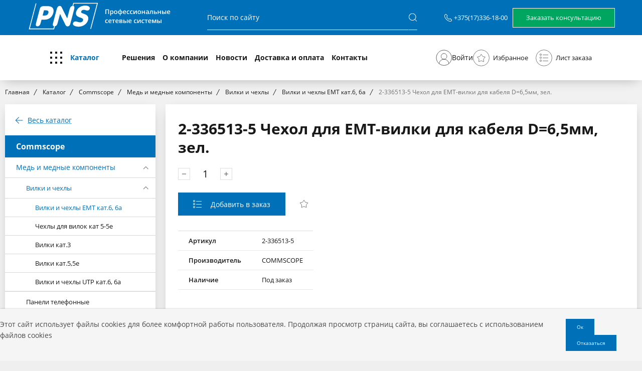

--- FILE ---
content_type: text/html; charset=UTF-8
request_url: https://www.pns.by/brands/item-477923/
body_size: 70119
content:
<!DOCTYPE html>

<html lang="ru-RU">
<!--<![endif]-->
<head>
	<meta name="format-detection" content="telephone=no">
	<meta name="SKYPE_TOOLBAR" content="SKYPE_TOOLBAR_PARSER_COMPATIBLE">
	<meta name="cmsmagazine" content="76c5fb8872e8328840d5f6d32da019af">
	<meta name="viewport" content="width=device-width, initial-scale=1.0">
	<meta http-equiv="Content-Type" content="text/html; charset=UTF-8" />
<meta name="robots" content="index, follow" />
<meta name="keywords" content="Профессиональные сетевые системы в Минске" />
<meta name="description" content="У нас Вы можете заказать 2-336513-5 чехол для emt-вилки для кабеля d=6,5мм, зел. по выгодным ценам. " />
<script  data-skip-moving="true">(function(w, d, n) {var cl = "bx-core";var ht = d.documentElement;var htc = ht ? ht.className : undefined;if (htc === undefined || htc.indexOf(cl) !== -1){return;}var ua = n.userAgent;if (/(iPad;)|(iPhone;)/i.test(ua)){cl += " bx-ios";}else if (/Android/i.test(ua)){cl += " bx-android";}cl += (/(ipad|iphone|android|mobile|touch)/i.test(ua) ? " bx-touch" : " bx-no-touch");cl += w.devicePixelRatio && w.devicePixelRatio >= 2? " bx-retina": " bx-no-retina";var ieVersion = -1;if (/AppleWebKit/.test(ua)){cl += " bx-chrome";}else if ((ieVersion = getIeVersion()) > 0){cl += " bx-ie bx-ie" + ieVersion;if (ieVersion > 7 && ieVersion < 10 && !isDoctype()){cl += " bx-quirks";}}else if (/Opera/.test(ua)){cl += " bx-opera";}else if (/Gecko/.test(ua)){cl += " bx-firefox";}if (/Macintosh/i.test(ua)){cl += " bx-mac";}ht.className = htc ? htc + " " + cl : cl;function isDoctype(){if (d.compatMode){return d.compatMode == "CSS1Compat";}return d.documentElement && d.documentElement.clientHeight;}function getIeVersion(){if (/Opera/i.test(ua) || /Webkit/i.test(ua) || /Firefox/i.test(ua) || /Chrome/i.test(ua)){return -1;}var rv = -1;if (!!(w.MSStream) && !(w.ActiveXObject) && ("ActiveXObject" in w)){rv = 11;}else if (!!d.documentMode && d.documentMode >= 10){rv = 10;}else if (!!d.documentMode && d.documentMode >= 9){rv = 9;}else if (d.attachEvent && !/Opera/.test(ua)){rv = 8;}if (rv == -1 || rv == 8){var re;if (n.appName == "Microsoft Internet Explorer"){re = new RegExp("MSIE ([0-9]+[\.0-9]*)");if (re.exec(ua) != null){rv = parseFloat(RegExp.$1);}}else if (n.appName == "Netscape"){rv = 11;re = new RegExp("Trident/.*rv:([0-9]+[\.0-9]*)");if (re.exec(ua) != null){rv = parseFloat(RegExp.$1);}}}return rv;}})(window, document, navigator);</script>


<link href="/bitrix/cache/css/s1/html_shop/kernel_main/kernel_main_v1.css?176277391528585" type="text/css"  rel="stylesheet" />
<link href="/bitrix/js/ui/fonts/opensans/ui.font.opensans.min.css?15839227081861" type="text/css"  rel="stylesheet" />
<link href="/bitrix/cache/css/s1/html_shop/page_077a7f212336cda185695ac600a7b0af/page_077a7f212336cda185695ac600a7b0af_v1.css?17627628603518" type="text/css"  rel="stylesheet" />
<link href="/bitrix/cache/css/s1/html_shop/template_24075b0db270ebddbc04c849bbef31fd/template_24075b0db270ebddbc04c849bbef31fd_v1.css?1762762860562067" type="text/css"  data-template-style="true" rel="stylesheet" />



<meta property="og:locale" content="ru_RU" />
<meta property="og:title" content="2-336513-5 Чехол для EMT-вилки для кабеля D=6,5мм, зел."/>
<meta property="og:type" content="article" />
<meta property="og:description" content="У нас Вы можете заказать 2-336513-5 чехол для emt-вилки для кабеля d=6,5мм, зел. по выгодным ценам. " />
<meta property="og:image" content="">
<meta property="og:url" content="http://www.pns.by/brands/item-477923/" />
	<title>2-336513-5 Чехол для EMT-вилки для кабеля D=6,5мм, зел. — Профессиональные сетевые системы</title>
	<link rel="icon" href="/favicon.ico" type="image/x-icon">
	<link rel="apple-touch-icon-precomposed" href="/local/templates/.default/apple-touch-icon.png">
	
            	
</head>

<body class="ru js-off pm-close inner  ">


<div id="panel"></div>

<div id="db" class="g-wrap">
	<div class="outer-bg pm-content">
		<div class="g-wrapper">
			<div class="g-wrapper_i">

                <div class="header">

                    <div class="top_header">
                        <div class="container">
                            <div>
                                <a href="/">
                                <svg width="305" height="56" viewBox="0 0 305 56" fill="none" xmlns="http://www.w3.org/2000/svg">
                                    <path d="M140.267 1.7756H92.0994L90.4596 7.85365C87.795 8.12682 85.9503 10.2439 84.8571 14.2049L80.0062 32.7805L69.0745 10.7219C68.118 8.80974 67.0248 7.78535 65.0435 7.78535C62.1056 7.78535 60.3292 9.83414 59.236 13.7951L51.7888 42.0683C50.764 45.961 51.3789 48.0097 53.7702 48.4195C53.4286 49.7854 52.8137 52.1073 52.6087 52.7902H5.46583C6.01241 50.878 18.5838 2.79999 18.5838 2.79999H17.0807L3.68943 53.4049L3.41614 54.4293H53.9068L55.4782 48.4195C58.0745 48.078 59.8509 45.961 60.8758 42.0683L65.7267 23.7658L76.3851 45.4146C77.5466 47.6683 78.8447 48.6927 80.6894 48.6927C83.6273 48.6927 85.3354 46.7805 86.2919 43.0244L93.9441 14.1366C94.9006 10.3805 94.354 8.2634 92.0994 7.78535C92.441 6.48779 93.0559 3.96096 93.2609 3.27804H139.174C138.696 5.19023 125.988 53.5415 125.988 53.5415H127.559L141.292 1.70731H140.267V1.7756ZM33.6832 16.5951H37.5776C41.8137 16.5951 43.3851 18.2341 42.4286 21.7854C41.5404 25.2683 39.0124 27.0439 34.8447 27.0439H30.9503L33.6832 16.5951ZM20.7702 48.4878C23.8447 48.4878 25.8944 46.3707 26.9876 42.0683L28.764 35.239H34.8447C43.6584 35.239 50.0124 30.1171 52.2671 21.7854C54.4534 13.5902 50.4223 8.2634 41.2671 8.2634H33.0683C28.0124 8.2634 26.3043 10.2439 25.1428 14.6146L17.9006 42.0683C16.7391 46.3707 17.6273 48.4878 20.7702 48.4878ZM115.602 7.17072C106.857 7.17072 99.7515 12.5658 97.8385 19.7366C96.1987 25.9512 99.0683 28.7512 106.106 31.0732C110.068 32.3707 112.46 33.3268 111.64 36.5366C111.025 38.8585 108.565 40.6341 106.106 40.6341C102.075 40.6341 99.3416 38.6536 96.9503 38.6536C94.149 38.6536 92.031 40.361 91.4161 42.7512C90.5963 46.0293 95.1739 49.1707 102.621 49.1707C112.118 49.1707 119.565 43.5024 121.615 35.7854C123.186 29.7756 120.59 26.1561 113.826 23.6975C109.727 22.1951 107.13 21.8536 107.882 18.9854C108.429 17.0049 110.41 15.5707 113.211 15.5707C115.602 15.5707 117.789 17.0049 119.907 17.0049C122.571 17.0049 124.416 15.5024 125.031 13.1122C125.783 9.90243 122.23 7.17072 115.602 7.17072Z" fill="white"/>
                                    <path d="M156.219 24V14.7197H163.347V24H161.836V16.0146H157.742V24H156.219ZM169.257 16.8398C170.09 16.8398 170.759 17.1445 171.263 17.7539C171.771 18.3633 172.024 19.2689 172.024 20.4707C172.024 21.2663 171.906 21.937 171.669 22.4829C171.436 23.0246 171.108 23.4351 170.685 23.7144C170.266 23.9894 169.777 24.127 169.219 24.127C168.863 24.127 168.554 24.0804 168.292 23.9873C168.03 23.8942 167.805 23.7736 167.619 23.6255C167.433 23.4731 167.276 23.3081 167.149 23.1304H167.061C167.082 23.2996 167.101 23.488 167.118 23.6953C167.139 23.8984 167.149 24.0846 167.149 24.2539V27.1167H165.651V16.9731H166.87L167.08 17.9443H167.149C167.281 17.7454 167.439 17.5614 167.625 17.3921C167.816 17.2228 168.044 17.0895 168.311 16.9922C168.582 16.8906 168.897 16.8398 169.257 16.8398ZM168.857 18.0586C168.446 18.0586 168.116 18.1411 167.867 18.3062C167.621 18.467 167.441 18.7103 167.327 19.0361C167.217 19.362 167.158 19.7703 167.149 20.2612V20.4707C167.149 20.9912 167.202 21.4334 167.308 21.7974C167.418 22.1571 167.598 22.4321 167.848 22.6226C168.102 22.8088 168.444 22.9019 168.876 22.9019C169.24 22.9019 169.54 22.8024 169.777 22.6035C170.019 22.4046 170.198 22.1211 170.317 21.7529C170.435 21.3848 170.495 20.951 170.495 20.4517C170.495 19.6942 170.359 19.106 170.088 18.687C169.822 18.2681 169.411 18.0586 168.857 18.0586ZM179.972 20.4707C179.972 21.0547 179.896 21.5731 179.743 22.0259C179.591 22.4787 179.369 22.8617 179.077 23.1748C178.785 23.4837 178.433 23.7207 178.023 23.8857C177.612 24.0465 177.149 24.127 176.633 24.127C176.15 24.127 175.708 24.0465 175.306 23.8857C174.904 23.7207 174.555 23.4837 174.259 23.1748C173.967 22.8617 173.74 22.4787 173.58 22.0259C173.419 21.5731 173.338 21.0547 173.338 20.4707C173.338 19.6963 173.472 19.0404 173.738 18.5029C174.009 17.9613 174.394 17.5487 174.894 17.2651C175.393 16.9816 175.987 16.8398 176.677 16.8398C177.325 16.8398 177.896 16.9816 178.391 17.2651C178.886 17.5487 179.273 17.9613 179.553 18.5029C179.832 19.0446 179.972 19.7005 179.972 20.4707ZM174.875 20.4707C174.875 20.9827 174.936 21.4207 175.059 21.7847C175.186 22.1486 175.38 22.4279 175.643 22.6226C175.905 22.813 176.243 22.9082 176.658 22.9082C177.073 22.9082 177.411 22.813 177.674 22.6226C177.936 22.4279 178.129 22.1486 178.251 21.7847C178.374 21.4207 178.436 20.9827 178.436 20.4707C178.436 19.9587 178.374 19.5249 178.251 19.1694C178.129 18.8097 177.936 18.5368 177.674 18.3506C177.411 18.1602 177.071 18.0649 176.652 18.0649C176.034 18.0649 175.583 18.2723 175.3 18.687C175.016 19.1017 174.875 19.6963 174.875 20.4707ZM186.3 14.123V16.9033C187.054 16.9668 187.699 17.153 188.236 17.4619C188.774 17.7666 189.186 18.175 189.474 18.687C189.762 19.1991 189.906 19.7979 189.906 20.4834C189.906 21.1605 189.766 21.7572 189.487 22.2734C189.212 22.7897 188.806 23.2023 188.268 23.5112C187.735 23.8201 187.079 24.0085 186.3 24.0762V27.123H184.885V24.0762C184.132 24.0127 183.486 23.8265 182.949 23.5176C182.411 23.2087 181.997 22.7961 181.705 22.2798C181.413 21.7635 181.267 21.1647 181.267 20.4834C181.267 19.7936 181.404 19.1906 181.679 18.6743C181.954 18.158 182.361 17.7476 182.898 17.4429C183.435 17.1382 184.104 16.9583 184.904 16.9033V14.123H186.3ZM184.904 18.0649C184.447 18.1157 184.062 18.2469 183.749 18.4585C183.44 18.6659 183.207 18.9409 183.05 19.2837C182.894 19.6265 182.815 20.0264 182.815 20.4834C182.815 20.9447 182.892 21.3488 183.044 21.6958C183.201 22.0386 183.433 22.3136 183.742 22.521C184.055 22.7284 184.443 22.8574 184.904 22.9082V18.0649ZM186.3 18.084V22.9082C186.757 22.8574 187.138 22.7284 187.443 22.521C187.752 22.3094 187.982 22.0322 188.135 21.6895C188.291 21.3424 188.37 20.9404 188.37 20.4834C188.37 19.7979 188.192 19.2456 187.836 18.8267C187.485 18.4077 186.973 18.1602 186.3 18.084ZM194.425 16.8398C195.052 16.8398 195.589 16.9689 196.038 17.2271C196.486 17.4852 196.831 17.8512 197.072 18.3252C197.313 18.7992 197.434 19.3662 197.434 20.0264V20.8262H192.743C192.76 21.5075 192.942 22.0322 193.289 22.4004C193.64 22.7686 194.131 22.9526 194.762 22.9526C195.21 22.9526 195.612 22.9103 195.968 22.8257C196.327 22.7368 196.698 22.6077 197.079 22.4385V23.6509C196.727 23.8159 196.37 23.9365 196.006 24.0127C195.642 24.0889 195.206 24.127 194.698 24.127C194.008 24.127 193.401 23.9937 192.876 23.7271C192.356 23.4562 191.948 23.0542 191.651 22.521C191.359 21.9878 191.213 21.3255 191.213 20.5342C191.213 19.7471 191.347 19.0785 191.613 18.5283C191.88 17.9782 192.254 17.5592 192.737 17.2715C193.219 16.9837 193.782 16.8398 194.425 16.8398ZM194.425 17.9634C193.956 17.9634 193.575 18.1157 193.283 18.4204C192.995 18.7251 192.826 19.1715 192.775 19.7598H195.974C195.97 19.4085 195.911 19.0975 195.796 18.8267C195.686 18.5558 195.517 18.3442 195.289 18.1919C195.064 18.0396 194.777 17.9634 194.425 17.9634ZM201.947 24.127C201.283 24.127 200.707 23.9979 200.221 23.7397C199.734 23.4816 199.36 23.0859 199.097 22.5527C198.835 22.0195 198.704 21.3424 198.704 20.5215C198.704 19.6667 198.847 18.9684 199.135 18.4268C199.423 17.8851 199.821 17.4852 200.329 17.2271C200.841 16.9689 201.427 16.8398 202.087 16.8398C202.506 16.8398 202.885 16.8822 203.223 16.9668C203.566 17.0472 203.856 17.1466 204.093 17.2651L203.648 18.4585C203.39 18.3527 203.126 18.2638 202.855 18.1919C202.584 18.12 202.324 18.084 202.074 18.084C201.664 18.084 201.321 18.175 201.046 18.3569C200.775 18.5389 200.572 18.8097 200.437 19.1694C200.305 19.5291 200.24 19.9756 200.24 20.5088C200.24 21.0251 200.307 21.4609 200.443 21.8164C200.578 22.1676 200.779 22.4342 201.046 22.6162C201.312 22.7939 201.64 22.8828 202.03 22.8828C202.415 22.8828 202.76 22.8363 203.064 22.7432C203.369 22.6501 203.657 22.5295 203.928 22.3813V23.6763C203.661 23.8286 203.375 23.9408 203.071 24.0127C202.766 24.0889 202.392 24.127 201.947 24.127ZM208.409 24.127C207.745 24.127 207.169 23.9979 206.683 23.7397C206.196 23.4816 205.821 23.0859 205.559 22.5527C205.297 22.0195 205.166 21.3424 205.166 20.5215C205.166 19.6667 205.309 18.9684 205.597 18.4268C205.885 17.8851 206.283 17.4852 206.791 17.2271C207.303 16.9689 207.889 16.8398 208.549 16.8398C208.968 16.8398 209.347 16.8822 209.685 16.9668C210.028 17.0472 210.318 17.1466 210.555 17.2651L210.11 18.4585C209.852 18.3527 209.588 18.2638 209.317 18.1919C209.046 18.12 208.786 18.084 208.536 18.084C208.126 18.084 207.783 18.175 207.508 18.3569C207.237 18.5389 207.034 18.8097 206.898 19.1694C206.767 19.5291 206.702 19.9756 206.702 20.5088C206.702 21.0251 206.769 21.4609 206.905 21.8164C207.04 22.1676 207.241 22.4342 207.508 22.6162C207.774 22.7939 208.102 22.8828 208.492 22.8828C208.877 22.8828 209.222 22.8363 209.526 22.7432C209.831 22.6501 210.119 22.5295 210.39 22.3813V23.6763C210.123 23.8286 209.837 23.9408 209.533 24.0127C209.228 24.0889 208.854 24.127 208.409 24.127ZM213.475 16.9731V20.5596C213.475 20.6738 213.47 20.8198 213.462 20.9976C213.458 21.1711 213.449 21.353 213.437 21.5435C213.424 21.7297 213.411 21.901 213.398 22.0576C213.386 22.2142 213.375 22.3306 213.367 22.4067L216.902 16.9731H218.718V24H217.29V20.4517C217.29 20.2655 217.294 20.0496 217.302 19.8042C217.315 19.5588 217.328 19.3218 217.34 19.0933C217.357 18.8647 217.368 18.6912 217.372 18.5728L213.849 24H212.04V16.9731H213.475ZM227.084 20.4707C227.084 21.0547 227.008 21.5731 226.855 22.0259C226.703 22.4787 226.481 22.8617 226.189 23.1748C225.897 23.4837 225.546 23.7207 225.135 23.8857C224.725 24.0465 224.261 24.127 223.745 24.127C223.263 24.127 222.82 24.0465 222.418 23.8857C222.016 23.7207 221.667 23.4837 221.371 23.1748C221.079 22.8617 220.853 22.4787 220.692 22.0259C220.531 21.5731 220.451 21.0547 220.451 20.4707C220.451 19.6963 220.584 19.0404 220.851 18.5029C221.121 17.9613 221.507 17.5487 222.006 17.2651C222.505 16.9816 223.1 16.8398 223.79 16.8398C224.437 16.8398 225.008 16.9816 225.503 17.2651C225.999 17.5487 226.386 17.9613 226.665 18.5029C226.944 19.0446 227.084 19.7005 227.084 20.4707ZM221.987 20.4707C221.987 20.9827 222.048 21.4207 222.171 21.7847C222.298 22.1486 222.493 22.4279 222.755 22.6226C223.017 22.813 223.356 22.9082 223.771 22.9082C224.185 22.9082 224.524 22.813 224.786 22.6226C225.049 22.4279 225.241 22.1486 225.364 21.7847C225.486 21.4207 225.548 20.9827 225.548 20.4707C225.548 19.9587 225.486 19.5249 225.364 19.1694C225.241 18.8097 225.049 18.5368 224.786 18.3506C224.524 18.1602 224.183 18.0649 223.764 18.0649C223.146 18.0649 222.696 18.2723 222.412 18.687C222.129 19.1017 221.987 19.6963 221.987 20.4707ZM230.296 16.9731V19.7979H233.584V16.9731H235.082V24H233.584V20.9658H230.296V24H228.798V16.9731H230.296ZM239.97 16.8398C240.858 16.8398 241.529 17.0366 241.982 17.4302C242.439 17.8237 242.667 18.4373 242.667 19.271V24H241.607L241.322 23.0034H241.271C241.072 23.2573 240.867 23.4668 240.655 23.6318C240.444 23.7969 240.198 23.9196 239.919 24C239.644 24.0846 239.307 24.127 238.91 24.127C238.491 24.127 238.116 24.0508 237.786 23.8984C237.456 23.7419 237.196 23.5049 237.005 23.1875C236.815 22.8701 236.72 22.4681 236.72 21.9814C236.72 21.2578 236.988 20.714 237.526 20.3501C238.068 19.9862 238.884 19.7852 239.976 19.7471L241.195 19.7026V19.3345C241.195 18.8478 241.081 18.5008 240.852 18.2935C240.628 18.0861 240.31 17.9824 239.9 17.9824C239.549 17.9824 239.208 18.0332 238.878 18.1348C238.548 18.2363 238.226 18.3612 237.913 18.5093L237.431 17.4556C237.773 17.2736 238.163 17.1255 238.599 17.0112C239.039 16.897 239.496 16.8398 239.97 16.8398ZM241.188 20.6421L240.281 20.6738C239.536 20.6992 239.013 20.8262 238.713 21.0547C238.412 21.2832 238.262 21.5964 238.262 21.9941C238.262 22.3411 238.366 22.5951 238.573 22.7559C238.781 22.9124 239.054 22.9907 239.392 22.9907C239.908 22.9907 240.336 22.8447 240.674 22.5527C241.017 22.2565 241.188 21.8228 241.188 21.2515V20.6421ZM250.539 24H249.034V18.1411H247.085C247.001 19.2075 246.895 20.1195 246.768 20.877C246.641 21.6344 246.482 22.2523 246.292 22.7305C246.102 23.2044 245.867 23.5514 245.587 23.7715C245.308 23.9915 244.972 24.1016 244.578 24.1016C244.405 24.1016 244.248 24.0889 244.108 24.0635C243.969 24.0423 243.844 24.0085 243.734 23.9619V22.7876C243.806 22.813 243.884 22.8341 243.969 22.8511C244.053 22.868 244.14 22.8765 244.229 22.8765C244.386 22.8765 244.529 22.813 244.661 22.686C244.796 22.5549 244.921 22.3496 245.035 22.0703C245.149 21.791 245.253 21.4229 245.346 20.9658C245.439 20.5046 245.524 19.946 245.6 19.29C245.676 18.6299 245.744 17.8576 245.803 16.9731H250.539V24ZM254.176 19.7788H255.921C256.582 19.7788 257.127 19.855 257.559 20.0073C257.995 20.1554 258.321 20.3797 258.537 20.6802C258.752 20.9806 258.86 21.3573 258.86 21.8101C258.86 22.2544 258.759 22.6416 258.556 22.9717C258.353 23.2975 258.035 23.5514 257.604 23.7334C257.176 23.9111 256.618 24 255.928 24H252.678V16.9731H254.176V19.7788ZM257.362 21.8481C257.362 21.4969 257.231 21.2493 256.969 21.1055C256.706 20.9574 256.332 20.8833 255.845 20.8833H254.176V22.9019H255.858C256.302 22.9019 256.664 22.8215 256.943 22.6606C257.223 22.4956 257.362 22.2248 257.362 21.8481ZM262.009 16.9731V19.7979H265.297V16.9731H266.795V24H265.297V20.9658H262.009V24H260.511V16.9731H262.009ZM268.928 24V16.9731H270.426V19.7788H271.841C272.501 19.7788 273.045 19.855 273.473 20.0073C273.9 20.1554 274.217 20.3797 274.425 20.6802C274.632 20.9806 274.736 21.3573 274.736 21.8101C274.736 22.2544 274.636 22.6416 274.438 22.9717C274.239 23.2975 273.928 23.5514 273.504 23.7334C273.081 23.9111 272.527 24 271.841 24H268.928ZM270.426 22.9019H271.74C272.188 22.9019 272.55 22.8215 272.825 22.6606C273.104 22.4956 273.244 22.2248 273.244 21.8481C273.244 21.4969 273.115 21.2493 272.857 21.1055C272.603 20.9574 272.231 20.8833 271.74 20.8833H270.426V22.9019ZM275.821 24V16.9731H277.319V24H275.821ZM282.251 16.8398C282.878 16.8398 283.415 16.9689 283.864 17.2271C284.312 17.4852 284.657 17.8512 284.898 18.3252C285.14 18.7992 285.26 19.3662 285.26 20.0264V20.8262H280.569C280.586 21.5075 280.768 22.0322 281.115 22.4004C281.466 22.7686 281.957 22.9526 282.588 22.9526C283.036 22.9526 283.438 22.9103 283.794 22.8257C284.154 22.7368 284.524 22.6077 284.905 22.4385V23.6509C284.554 23.8159 284.196 23.9365 283.832 24.0127C283.468 24.0889 283.032 24.127 282.524 24.127C281.835 24.127 281.227 23.9937 280.703 23.7271C280.182 23.4562 279.774 23.0542 279.478 22.521C279.186 21.9878 279.04 21.3255 279.04 20.5342C279.04 19.7471 279.173 19.0785 279.439 18.5283C279.706 17.9782 280.081 17.5592 280.563 17.2715C281.045 16.9837 281.608 16.8398 282.251 16.8398ZM282.251 17.9634C281.782 17.9634 281.401 18.1157 281.109 18.4204C280.821 18.7251 280.652 19.1715 280.601 19.7598H283.8C283.796 19.4085 283.737 19.0975 283.623 18.8267C283.513 18.5558 283.343 18.3442 283.115 18.1919C282.89 18.0396 282.603 17.9634 282.251 17.9634ZM158.897 42.127C158.233 42.127 157.658 41.9979 157.171 41.7397C156.684 41.4816 156.31 41.0859 156.047 40.5527C155.785 40.0195 155.654 39.3424 155.654 38.5215C155.654 37.6667 155.798 36.9684 156.085 36.4268C156.373 35.8851 156.771 35.4852 157.279 35.2271C157.791 34.9689 158.377 34.8398 159.037 34.8398C159.456 34.8398 159.835 34.8822 160.173 34.9668C160.516 35.0472 160.806 35.1466 161.043 35.2651L160.599 36.4585C160.34 36.3527 160.076 36.2638 159.805 36.1919C159.534 36.12 159.274 36.084 159.024 36.084C158.614 36.084 158.271 36.175 157.996 36.3569C157.725 36.5389 157.522 36.8097 157.387 37.1694C157.256 37.5291 157.19 37.9756 157.19 38.5088C157.19 39.0251 157.258 39.4609 157.393 39.8164C157.528 40.1676 157.729 40.4342 157.996 40.6162C158.263 40.7939 158.591 40.8828 158.98 40.8828C159.365 40.8828 159.71 40.8363 160.015 40.7432C160.319 40.6501 160.607 40.5295 160.878 40.3813V41.6763C160.611 41.8286 160.326 41.9408 160.021 42.0127C159.716 42.0889 159.342 42.127 158.897 42.127ZM165.328 34.8398C165.954 34.8398 166.491 34.9689 166.94 35.2271C167.389 35.4852 167.733 35.8512 167.975 36.3252C168.216 36.7992 168.336 37.3662 168.336 38.0264V38.8262H163.646C163.662 39.5075 163.844 40.0322 164.191 40.4004C164.543 40.7686 165.034 40.9526 165.664 40.9526C166.113 40.9526 166.515 40.9103 166.87 40.8257C167.23 40.7368 167.6 40.6077 167.981 40.4385V41.6509C167.63 41.8159 167.272 41.9365 166.908 42.0127C166.544 42.0889 166.108 42.127 165.601 42.127C164.911 42.127 164.304 41.9937 163.779 41.7271C163.258 41.4562 162.85 41.0542 162.554 40.521C162.262 39.9878 162.116 39.3255 162.116 38.5342C162.116 37.7471 162.249 37.0785 162.516 36.5283C162.782 35.9782 163.157 35.5592 163.639 35.2715C164.122 34.9837 164.684 34.8398 165.328 34.8398ZM165.328 35.9634C164.858 35.9634 164.477 36.1157 164.185 36.4204C163.897 36.7251 163.728 37.1715 163.677 37.7598H166.876C166.872 37.4085 166.813 37.0975 166.699 36.8267C166.589 36.5558 166.419 36.3442 166.191 36.1919C165.967 36.0396 165.679 35.9634 165.328 35.9634ZM175.325 36.1475H173.015V42H171.529V36.1475H169.231V34.9731H175.325V36.1475ZM179.483 34.8398C180.109 34.8398 180.647 34.9689 181.095 35.2271C181.544 35.4852 181.889 35.8512 182.13 36.3252C182.371 36.7992 182.492 37.3662 182.492 38.0264V38.8262H177.801C177.818 39.5075 178 40.0322 178.347 40.4004C178.698 40.7686 179.189 40.9526 179.819 40.9526C180.268 40.9526 180.67 40.9103 181.025 40.8257C181.385 40.7368 181.755 40.6077 182.136 40.4385V41.6509C181.785 41.8159 181.427 41.9365 181.063 42.0127C180.7 42.0889 180.264 42.127 179.756 42.127C179.066 42.127 178.459 41.9937 177.934 41.7271C177.414 41.4562 177.005 41.0542 176.709 40.521C176.417 39.9878 176.271 39.3255 176.271 38.5342C176.271 37.7471 176.404 37.0785 176.671 36.5283C176.938 35.9782 177.312 35.5592 177.794 35.2715C178.277 34.9837 178.84 34.8398 179.483 34.8398ZM179.483 35.9634C179.013 35.9634 178.632 36.1157 178.34 36.4204C178.053 36.7251 177.883 37.1715 177.833 37.7598H181.032C181.028 37.4085 180.968 37.0975 180.854 36.8267C180.744 36.5558 180.575 36.3442 180.346 36.1919C180.122 36.0396 179.834 35.9634 179.483 35.9634ZM190.083 36.7759C190.083 37.1821 189.959 37.5143 189.709 37.7725C189.464 38.0264 189.125 38.1935 188.693 38.2739V38.3247C189.155 38.384 189.54 38.5469 189.849 38.8135C190.158 39.0801 190.312 39.4504 190.312 39.9243C190.312 40.3263 190.21 40.6839 190.007 40.9971C189.808 41.306 189.491 41.5514 189.055 41.7334C188.624 41.9111 188.059 42 187.36 42H184.174V34.9731H187.348C187.872 34.9731 188.34 35.0303 188.75 35.1445C189.165 35.2588 189.491 35.4471 189.728 35.7095C189.965 35.9718 190.083 36.3273 190.083 36.7759ZM188.757 39.8735C188.757 39.5265 188.624 39.2769 188.357 39.1245C188.095 38.9722 187.709 38.896 187.202 38.896H185.672V40.9019H187.233C187.707 40.9019 188.08 40.8236 188.351 40.667C188.621 40.5062 188.757 40.2417 188.757 39.8735ZM188.566 36.9092C188.566 36.6341 188.463 36.431 188.255 36.2998C188.048 36.1644 187.722 36.0967 187.278 36.0967H185.672V37.7979H187.075C187.566 37.7979 187.936 37.728 188.186 37.5884C188.439 37.4445 188.566 37.2181 188.566 36.9092ZM191.994 42V34.9731H193.492V37.7788H194.908C195.568 37.7788 196.112 37.855 196.539 38.0073C196.966 38.1554 197.284 38.3797 197.491 38.6802C197.699 38.9806 197.802 39.3573 197.802 39.8101C197.802 40.2544 197.703 40.6416 197.504 40.9717C197.305 41.2975 196.994 41.5514 196.571 41.7334C196.148 41.9111 195.593 42 194.908 42H191.994ZM193.492 40.9019H194.806C195.255 40.9019 195.617 40.8215 195.892 40.6606C196.171 40.4956 196.311 40.2248 196.311 39.8481C196.311 39.4969 196.181 39.2493 195.923 39.1055C195.669 38.9574 195.297 38.8833 194.806 38.8833H193.492V40.9019ZM198.888 42V34.9731H200.386V42H198.888ZM205.318 34.8398C205.944 34.8398 206.482 34.9689 206.93 35.2271C207.379 35.4852 207.724 35.8512 207.965 36.3252C208.206 36.7992 208.327 37.3662 208.327 38.0264V38.8262H203.636C203.653 39.5075 203.835 40.0322 204.182 40.4004C204.533 40.7686 205.024 40.9526 205.654 40.9526C206.103 40.9526 206.505 40.9103 206.86 40.8257C207.22 40.7368 207.59 40.6077 207.971 40.4385V41.6509C207.62 41.8159 207.262 41.9365 206.898 42.0127C206.535 42.0889 206.099 42.127 205.591 42.127C204.901 42.127 204.294 41.9937 203.769 41.7271C203.249 41.4562 202.84 41.0542 202.544 40.521C202.252 39.9878 202.106 39.3255 202.106 38.5342C202.106 37.7471 202.239 37.0785 202.506 36.5283C202.772 35.9782 203.147 35.5592 203.629 35.2715C204.112 34.9837 204.675 34.8398 205.318 34.8398ZM205.318 35.9634C204.848 35.9634 204.467 36.1157 204.175 36.4204C203.888 36.7251 203.718 37.1715 203.667 37.7598H206.867C206.862 37.4085 206.803 37.0975 206.689 36.8267C206.579 36.5558 206.41 36.3442 206.181 36.1919C205.957 36.0396 205.669 35.9634 205.318 35.9634ZM216.217 42.127C215.552 42.127 214.977 41.9979 214.49 41.7397C214.004 41.4816 213.629 41.0859 213.367 40.5527C213.104 40.0195 212.973 39.3424 212.973 38.5215C212.973 37.6667 213.117 36.9684 213.405 36.4268C213.693 35.8851 214.09 35.4852 214.598 35.2271C215.11 34.9689 215.696 34.8398 216.356 34.8398C216.775 34.8398 217.154 34.8822 217.493 34.9668C217.835 35.0472 218.125 35.1466 218.362 35.2651L217.918 36.4585C217.66 36.3527 217.395 36.2638 217.125 36.1919C216.854 36.12 216.593 36.084 216.344 36.084C215.933 36.084 215.59 36.175 215.315 36.3569C215.045 36.5389 214.841 36.8097 214.706 37.1694C214.575 37.5291 214.509 37.9756 214.509 38.5088C214.509 39.0251 214.577 39.4609 214.712 39.8164C214.848 40.1676 215.049 40.4342 215.315 40.6162C215.582 40.7939 215.91 40.8828 216.299 40.8828C216.684 40.8828 217.029 40.8363 217.334 40.7432C217.639 40.6501 217.926 40.5295 218.197 40.3813V41.6763C217.931 41.8286 217.645 41.9408 217.34 42.0127C217.036 42.0889 216.661 42.127 216.217 42.127ZM221.282 34.9731V38.5596C221.282 38.6738 221.278 38.8198 221.27 38.9976C221.265 39.1711 221.257 39.353 221.244 39.5435C221.231 39.7297 221.219 39.901 221.206 40.0576C221.193 40.2142 221.183 40.3306 221.174 40.4067L224.71 34.9731H226.525V42H225.097V38.4517C225.097 38.2655 225.101 38.0496 225.11 37.8042C225.123 37.5588 225.135 37.3218 225.148 37.0933C225.165 36.8647 225.175 36.6912 225.18 36.5728L221.657 42H219.848V34.9731H221.282ZM231.502 42.127C230.838 42.127 230.262 41.9979 229.775 41.7397C229.289 41.4816 228.914 41.0859 228.652 40.5527C228.389 40.0195 228.258 39.3424 228.258 38.5215C228.258 37.6667 228.402 36.9684 228.69 36.4268C228.978 35.8851 229.375 35.4852 229.883 35.2271C230.395 34.9689 230.981 34.8398 231.642 34.8398C232.061 34.8398 232.439 34.8822 232.778 34.9668C233.121 35.0472 233.41 35.1466 233.647 35.2651L233.203 36.4585C232.945 36.3527 232.681 36.2638 232.41 36.1919C232.139 36.12 231.879 36.084 231.629 36.084C231.218 36.084 230.876 36.175 230.601 36.3569C230.33 36.5389 230.127 36.8097 229.991 37.1694C229.86 37.5291 229.794 37.9756 229.794 38.5088C229.794 39.0251 229.862 39.4609 229.998 39.8164C230.133 40.1676 230.334 40.4342 230.601 40.6162C230.867 40.7939 231.195 40.8828 231.584 40.8828C231.97 40.8828 232.314 40.8363 232.619 40.7432C232.924 40.6501 233.212 40.5295 233.482 40.3813V41.6763C233.216 41.8286 232.93 41.9408 232.625 42.0127C232.321 42.0889 231.946 42.127 231.502 42.127ZM240.439 36.1475H238.129V42H236.644V36.1475H234.346V34.9731H240.439V36.1475ZM244.597 34.8398C245.223 34.8398 245.761 34.9689 246.209 35.2271C246.658 35.4852 247.003 35.8512 247.244 36.3252C247.485 36.7992 247.606 37.3662 247.606 38.0264V38.8262H242.915C242.932 39.5075 243.114 40.0322 243.461 40.4004C243.812 40.7686 244.303 40.9526 244.934 40.9526C245.382 40.9526 245.784 40.9103 246.14 40.8257C246.499 40.7368 246.87 40.6077 247.25 40.4385V41.6509C246.899 41.8159 246.542 41.9365 246.178 42.0127C245.814 42.0889 245.378 42.127 244.87 42.127C244.18 42.127 243.573 41.9937 243.048 41.7271C242.528 41.4562 242.119 41.0542 241.823 40.521C241.531 39.9878 241.385 39.3255 241.385 38.5342C241.385 37.7471 241.519 37.0785 241.785 36.5283C242.052 35.9782 242.426 35.5592 242.909 35.2715C243.391 34.9837 243.954 34.8398 244.597 34.8398ZM244.597 35.9634C244.127 35.9634 243.747 36.1157 243.455 36.4204C243.167 36.7251 242.998 37.1715 242.947 37.7598H246.146C246.142 37.4085 246.083 37.0975 245.968 36.8267C245.858 36.5558 245.689 36.3442 245.46 36.1919C245.236 36.0396 244.948 35.9634 244.597 35.9634ZM257.432 34.9731V42H256.048V37.9883C256.048 37.7259 256.055 37.4635 256.067 37.2012C256.08 36.9388 256.097 36.6891 256.118 36.4521H256.08L253.941 42H252.767L250.646 36.4458H250.602C250.623 36.687 250.638 36.9367 250.646 37.1948C250.659 37.453 250.666 37.7323 250.666 38.0327V42H249.282V34.9731H251.364L253.37 40.2227L255.407 34.9731H257.432ZM259.546 42V34.9731H261.044V37.7788H262.459C263.12 37.7788 263.663 37.855 264.091 38.0073C264.518 38.1554 264.836 38.3797 265.043 38.6802C265.25 38.9806 265.354 39.3573 265.354 39.8101C265.354 40.2544 265.255 40.6416 265.056 40.9717C264.857 41.2975 264.546 41.5514 264.123 41.7334C263.699 41.9111 263.145 42 262.459 42H259.546ZM261.044 40.9019H262.358C262.806 40.9019 263.168 40.8215 263.443 40.6606C263.723 40.4956 263.862 40.2248 263.862 39.8481C263.862 39.4969 263.733 39.2493 263.475 39.1055C263.221 38.9574 262.849 38.8833 262.358 38.8833H261.044V40.9019ZM266.439 42V34.9731H267.938V42H266.439Z" fill="white"/>
                                </svg>
                                </a>
                            </div>
                            <div>
                                <form class="search-fixed__form" action="/search/" method="get">
                                    <fieldset>
                                        <div class="search-fixed__field">
                                            <input class="search-fixed__input" id="search-head-inp" type="search" placeholder="Поиск по сайту" name="q" maxlength="70" required="">
                                            <div class="search-fixed__btn-wrap">
                                                <button class="btn btn-default search-fixed__submit" type="submit"><svg width="17" height="18" viewBox="0 0 17 18" fill="none" xmlns="http://www.w3.org/2000/svg">
                                                        <g clip-path="url(#clip0_1_204)">
                                                            <path d="M16.8529 16.633L12.7211 12.502C13.8699 11.1852 14.5021 9.49632 14.5001 7.7488C14.501 3.74955 11.2463 0.5 7.2505 0.5C3.2504 0.5 0 3.75295 0 7.7488C0 11.7438 3.2538 14.9968 7.2505 14.9968C9.0678 14.9968 10.7304 14.3261 12.0045 13.2177L16.1364 17.3487C16.235 17.4473 16.3659 17.5 16.4951 17.5C16.595 17.4988 16.6923 17.4682 16.775 17.4121C16.8577 17.3561 16.9221 17.277 16.9602 17.1846C16.9983 17.0923 17.0085 16.9908 16.9894 16.8927C16.9703 16.7946 16.9229 16.7043 16.8529 16.633ZM1.01405 7.7488C1.01405 4.31055 3.8114 1.5183 7.24625 1.5183C10.6845 1.5183 13.4784 4.3148 13.4784 7.7488C13.4784 11.1828 10.6845 13.9836 7.24625 13.9836C3.81225 13.9836 1.01405 11.187 1.01405 7.7488Z" fill="white"/>
                                                        </g>
                                                        <defs>
                                                            <clipPath id="clip0_1_204">
                                                                <rect width="17" height="17" fill="white" transform="translate(0 0.5)"/>
                                                            </clipPath>
                                                        </defs>
                                                    </svg>
                                                </button>
                                            </div>
                                        </div>
                                    </fieldset>
                                </form>
                            </div>
                            <div class="contacts_header">

                                

<div itemscope="" itemtype="http://schema.org/Organization" class="contacts-head-4">
	<ul class="list list-reset">
		<li class="item"><a href="tel:+375173361800"><i class="icon svg svg-contacts-head-4-phone"></i><span itemprop="telephone">+375(17)336-18-00</span></a></li>
        	</ul>
</div>
                                <a class="btn btn-default btn-modal" href="#FRM_zaiavka_header" data-toggle="modal">Заказать консультацию</a>                            </div>
                        </div>
                    </div>
                    <div class="g-header bottom_header">
                        <div class="container">
                            <div class="nav">
                            <div class="menu-drop-8">
                                <div class="menu-hamb" ><span class="hamb"><span class="hamb-top"></span><span class="hamb-mid"></span><span class="hamb-bot"></span></span>
		<a href="/brands/">Каталог</a>
		<span class="icon"></span></div>
<div class="backdrop"></div>
<div class="submenu">
	<div class="inner js-menu-inner">
		<ul class="menu_level_1 list-reset js-menu">
								<li class="item_1 js-item ">
	                    <a href="/brands/lapp/">
							<span>Lapp</span>
						</a>
				                    <div class="collapse-wrap">
						<ul class="menu_level_2 list-reset">
																	<li class="item_2">
						<a href="/brands/lflex_kabeli_silovye_kontrolnye_i_upravleniya/">
							<span>ÖLFLEX® Кабели силовые, контрольные и управления</span>
						</a>
				                    <div class="collapse-arrow collapsed" data-href="#" data-toggle="collapse" data-target="#menu-drop-8-1"></div>
                    <div class="collapse-wrap collapse" id="menu-drop-8-1">
                        <ul class="menu_level_3 list-reset">
																<li class="item_3">
							<a href="/brands/lflex_classic_115_ch_sf/"><span>ÖLFLEX® CLASSIC 115 CH SF</span></a>
						</li>
																									<li class="item_3">
							<a href="/brands/dlya_silovykh_tsepey/"><span>Для силовых цепей</span></a>
						</li>
																									<li class="item_3">
							<a href="/brands/dlya_universalnogo_primeneniya/"><span>Для универсального применения</span></a>
						</li>
																									<li class="item_3">
							<a href="/brands/lflex_connect_sistemnye_resheniya/"><span>ÖLFLEX® CONNECT: системные решения</span></a>
						</li>
																									<li class="item_3">
							<a href="/brands/odnozhilnye_provoda_dlya_raspredelitelnykh_elektroshkafov/"><span>Одножильные провода для распределительных электрошкафов</span></a>
						</li>
																									<li class="item_3">
							<a href="/brands/rasshirennyy_temperaturnyy_diapazon_okruzhayushchey_sredy/"><span>Расширенный температурный диапазон окружающей среды</span></a>
						</li>
																									<li class="item_3">
							<a href="/brands/dlya_podemno_transportnogo_oborudovaniya/"><span>Для подъемно-транспортного оборудования</span></a>
						</li>
																									<li class="item_3">
							<a href="/brands/dlya_ekstremalnykh_usloviy_ekspluatatsii/"><span>Для экстремальных условий эксплуатации</span></a>
						</li>
																									<li class="item_3">
							<a href="/brands/dlya_servodvigateley_1/"><span>Для серводвигателей</span></a>
						</li>
																									<li class="item_3">
							<a href="/brands/dlya_primeneniya_v_buksiruemykh_kabelnykh_tsepyakh/"><span>Для применения в буксируемых кабельных цепях</span></a>
						</li>
																									<li class="item_3">
							<a href="/brands/robototekhnika/"><span>Робототехника</span></a>
						</li>
																									<li class="item_3">
							<a href="/brands/dlya_spetsialnogo_primeneniya/"><span>Для специального применения</span></a>
						</li>
														</ul></div></li>												<li class="item_2">
						<a href="/brands/unitronic_sistemy_peredachi_dannykh/">
							<span>UNITRONIC® Системы передачи данных</span>
						</a>
				                    <div class="collapse-arrow collapsed" data-href="#" data-toggle="collapse" data-target="#menu-drop-8-14"></div>
                    <div class="collapse-wrap collapse" id="menu-drop-8-14">
                        <ul class="menu_level_3 list-reset">
																<li class="item_3">
							<a href="/brands/sistemy_shin_dlya_spetsialnykh_usloviy_primeneniya/"><span>Системы шин для специальных условий применения</span></a>
						</li>
																									<li class="item_3">
							<a href="/brands/koaksialnye_kabeli/"><span>Коаксиальные кабели</span></a>
						</li>
																									<li class="item_3">
							<a href="/brands/telefonnye_kabeli/"><span>Телефонные кабели</span></a>
						</li>
																									<li class="item_3">
							<a href="/brands/kabeli_peredachi_dannykh_nizkochastotnye/"><span>Кабели передачи данных, низкочастотные</span></a>
						</li>
																									<li class="item_3">
							<a href="/brands/dlya_bus_sistem_s_interfeysom_rs485_rs422/"><span>Для BUS-систем с интерфейсом RS485/RS422</span></a>
						</li>
																									<li class="item_3">
							<a href="/brands/dlya_bus_sistem_as_interface/"><span>Для BUS-систем AS-Interface</span></a>
						</li>
														</ul></div></li>												<li class="item_2">
						<a href="/brands/kabeli_dlya_strukturirovannykh_kabelnykh_sistem/">
							<span>Кабели для структурированных кабельных систем</span>
						</a>
				                    <div class="collapse-arrow collapsed" data-href="#" data-toggle="collapse" data-target="#menu-drop-8-21"></div>
                    <div class="collapse-wrap collapse" id="menu-drop-8-21">
                        <ul class="menu_level_3 list-reset">
																<li class="item_3">
							<a href="/brands/setevoy_i_koaksialnyy_kabel/"><span>сетевой и коаксиальный кабель</span></a>
						</li>
																									<li class="item_3">
							<a href="/brands/kabel_dlya_silovykh_ustanovok/"><span>Кабель для силовых установок</span></a>
						</li>
																									<li class="item_3">
							<a href="/brands/kabel_dlya_promyshlennykh_interfeysov/"><span>Кабель для промышленных интерфейсов</span></a>
						</li>
																									<li class="item_3">
							<a href="/brands/besprovodnye_seti/"><span>беспроводные сети</span></a>
						</li>
																									<li class="item_3">
							<a href="/brands/patchkordy_etherline/"><span>патчкорды ETHERLINE</span></a>
						</li>
														</ul></div></li>												<li class="item_2">
						<a href="/brands/skintop_skindicht/">
							<span>SKINTOP/SKINDICHT</span>
						</a>
				                    <div class="collapse-arrow collapsed" data-href="#" data-toggle="collapse" data-target="#menu-drop-8-27"></div>
                    <div class="collapse-wrap collapse" id="menu-drop-8-27">
                        <ul class="menu_level_3 list-reset">
																<li class="item_3">
							<a href="/brands/zashchitnyy_rukav_silvyn/"><span>Защитный рукав SILVYN</span></a>
						</li>
																									<li class="item_3">
							<a href="/brands/kabelnye_vvody_skintop/"><span>кабельные вводы SKINTOP</span></a>
						</li>
																									<li class="item_3">
							<a href="/brands/gayki_skindicht/"><span>гайки SKINDICHT</span></a>
						</li>
														</ul></div></li>												<li class="item_2">
						<a href="/brands/promyshlennye_elektricheskie_soediniteli_epic/">
							<span>Промышленные электрические соединители EPIC</span>
						</a>
				                    <div class="collapse-arrow collapsed" data-href="#" data-toggle="collapse" data-target="#menu-drop-8-31"></div>
                    <div class="collapse-wrap collapse" id="menu-drop-8-31">
                        <ul class="menu_level_3 list-reset">
																<li class="item_3">
							<a href="/brands/pryamougolnye_soediniteli_epic/"><span>прямоугольные соединители EPIC</span></a>
						</li>
																									<li class="item_3">
							<a href="/brands/kruglye_soediniteli_epic/"><span>круглые соединители EPIC</span></a>
						</li>
																									<li class="item_3">
							<a href="/brands/aksessuary_i_nabory_epic/"><span>аксессуары и наборы EPIC</span></a>
						</li>
																									<li class="item_3">
							<a href="/brands/prochie_soediniteli_epic/"><span>Прочие соединители EPIC</span></a>
						</li>
																									<li class="item_3">
							<a href="/brands/shtekery_dlya_promyshlennykh_interfeysov_epic/"><span>штекеры для промышленных интерфейсов EPIC</span></a>
						</li>
														</ul></div></li>												<li class="item_2">
						<a href="/brands/opticheskie_sistemy_hitronic/">
							<span>Оптические системы HITRONIC</span>
						</a>
				                    <div class="collapse-arrow collapsed" data-href="#" data-toggle="collapse" data-target="#menu-drop-8-37"></div>
                    <div class="collapse-wrap collapse" id="menu-drop-8-37">
                        <ul class="menu_level_3 list-reset">
																<li class="item_3">
							<a href="/brands/opticheskie_sistemy_peredachi_hitronic/"><span>оптические системы передачи HITRONIC</span></a>
						</li>
														</ul></div></li>												<li class="item_2">
						<a href="/brands/lapp_rossiyskogo_proizvodstva/">
							<span>LAPP Российского производства</span>
						</a>
				                    <div class="collapse-arrow collapsed" data-href="#" data-toggle="collapse" data-target="#menu-drop-8-39"></div>
                    <div class="collapse-wrap collapse" id="menu-drop-8-39">
                        <ul class="menu_level_3 list-reset">
																<li class="item_3">
							<a href="/brands/bus_ethernet/"><span>BUS/Ethernet</span></a>
						</li>
																									<li class="item_3">
							<a href="/brands/flexicore_100/"><span>FLEXICORE 100</span></a>
						</li>
																									<li class="item_3">
							<a href="/brands/flexicore_115_cy/"><span>FLEXICORE 115 CY</span></a>
						</li>
																									<li class="item_3">
							<a href="/brands/flexicore_heat_180/"><span>FLEXICORE HEAT 180</span></a>
						</li>
																									<li class="item_3">
							<a href="/brands/flexicore_heat_205/"><span>FLEXICORE HEAT 205</span></a>
						</li>
																									<li class="item_3">
							<a href="/brands/flexicore_servo/"><span>FLEXICORE SERVO</span></a>
						</li>
																									<li class="item_3">
							<a href="/brands/x05vv_f_cy_s_tsifrovoy_markirovkoy/"><span>X05VV-F CY с цифровой маркировкой</span></a>
						</li>
																									<li class="item_3">
							<a href="/brands/x05vv_f_s_tsifrovoy_markirovkoy/"><span>X05VV-F с цифровой маркировкой</span></a>
						</li>
																									<li class="item_3">
							<a href="/brands/x10vv_f_ng_a_ls/"><span>X10VV-F нг(А)-LS</span></a>
						</li>
																									<li class="item_3">
							<a href="/brands/flexicore_100_0_6_1_kv/"><span>FLEXICORE 100 0,6/1 кВ</span></a>
						</li>
																									<li class="item_3">
							<a href="/brands/flexicore_105_cy_ng_a_ls_0_6_1_kv/"><span>FLEXICORE 105 CY нг(А)-LS 0,6/1 кВ</span></a>
						</li>
																									<li class="item_3">
							<a href="/brands/flexicore_110_ng_a_ls_s_tsifrovoy_markirovkoy/"><span>FLEXICORE 110 нг(А)-LS</span></a>
						</li>
																									<li class="item_3">
							<a href="/brands/flexicore_135_ch_ng_a_hf/"><span>FLEXICORE 135 CH нг(A)-HF</span></a>
						</li>
																									<li class="item_3">
							<a href="/brands/flexicore_fd_810_cy/"><span>FLEXICORE FD 810 CY</span></a>
						</li>
																									<li class="item_3">
							<a href="/brands/flexicore_flat_ru_ng_a_ls/"><span>FLEXICORE FLAT RU нг(А)-LS</span></a>
						</li>
																									<li class="item_3">
							<a href="/brands/flexicore_liyy/"><span>FLEXICORE LiYY</span></a>
						</li>
																									<li class="item_3">
							<a href="/brands/li2ycy_pimf/"><span>LI2YCY-PiMF</span></a>
						</li>
																									<li class="item_3">
							<a href="/brands/x05vv_f_ng_a_ls_s_tsifrovoy_markirovkoy/"><span>X05VV-F нг(А)-LS с цифровой маркировкой</span></a>
						</li>
																									<li class="item_3">
							<a href="/brands/x10vv_f/"><span>X10VV-F</span></a>
						</li>
																									<li class="item_3">
							<a href="/brands/flexicore_100_ng_a_ls_0_6_1_kv/"><span>FLEXICORE 100 нг(А)-LS 0,6/1 кВ</span></a>
						</li>
																									<li class="item_3">
							<a href="/brands/flexicore_105_cy/"><span>FLEXICORE 105 CY</span></a>
						</li>
																									<li class="item_3">
							<a href="/brands/flexicore_110/"><span>FLEXICORE 110</span></a>
						</li>
																									<li class="item_3">
							<a href="/brands/flexicore_130_h_ng_a_hf/"><span>FLEXICORE 130 H нг(А)-HF</span></a>
						</li>
																									<li class="item_3">
							<a href="/brands/flexicore_fd_810_0_6_1_kv/"><span>FLEXICORE FD 810 0,6/1 кВ</span></a>
						</li>
																									<li class="item_3">
							<a href="/brands/flexicore_liyy_tp/"><span>FLEXICORE LiYY (TP)</span></a>
						</li>
																									<li class="item_3">
							<a href="/brands/liycy_tp/"><span>LIYCY</span></a>
						</li>
																									<li class="item_3">
							<a href="/brands/flexicore_135_ch_ng_a_hf_0_6_1_kv/"><span>FLEXICORE 135 CH нг(A)-HF 0,6/1 кВ</span></a>
						</li>
																									<li class="item_3">
							<a href="/brands/flexicore_fd_810_cy_0_6_1_kv/"><span>FLEXICORE FD 810 CY 0,6/1 кВ</span></a>
						</li>
																									<li class="item_3">
							<a href="/brands/h05v_k/"><span>H05V-K</span></a>
						</li>
																									<li class="item_3">
							<a href="/brands/flexicore_fd_810/"><span>FLEXICORE FD 810</span></a>
						</li>
																									<li class="item_3">
							<a href="/brands/lflex_flat_ru_ng_a_ls/"><span>ÖLFLEX® FLAT RU нг(А)-LS</span></a>
						</li>
																									<li class="item_3">
							<a href="/brands/flexicore_130_h_ng_a_hf_0_6_1_kv/"><span>FLEXICORE 130 H нг(A)-HF 0,6/1 кВ</span></a>
						</li>
																									<li class="item_3">
							<a href="/brands/flexicore_100_ng_a_ls/"><span>FLEXICORE 100 нг(А)-LS</span></a>
						</li>
																									<li class="item_3">
							<a href="/brands/h07v_k/"><span>H07V-K</span></a>
						</li>
																									<li class="item_3">
							<a href="/brands/flexicore_115_cy_ng_a_ls/"><span>FLEXICORE 115 CY нг(А)-LS</span></a>
						</li>
																									<li class="item_3">
							<a href="/brands/x10vv_f_cy/"><span>X10VV-F CY</span></a>
						</li>
																									<li class="item_3">
							<a href="/brands/x10vv_f_cy_ng_a_ls/"><span>X10VV-F CY нг(А)-LS</span></a>
						</li>
																									<li class="item_3">
							<a href="/brands/x05vv_f_cy_ng_a_ls_s_tsifrovoy_markirovkoy/"><span>X05VV-F CY нг(А)-LS с цифровой маркировкой</span></a>
						</li>
																									<li class="item_3">
							<a href="/brands/x05vv_f/"><span>X05VV-F</span></a>
						</li>
																									<li class="item_3">
							<a href="/brands/x05vv_f_ng_a_ls/"><span>X05VV-F нг(А)-LS</span></a>
						</li>
																									<li class="item_3">
							<a href="/brands/h07rn_f_1/"><span>H07RN-F</span></a>
						</li>
														</ul></div></li>												<li class="item_2">
						<a href="/brands/kabeli_dlya_bus_sistem_i_ethernet/">
							<span>Кабели для BUS-систем и Ethernet</span>
						</a>
				                    <div class="collapse-arrow collapsed" data-href="#" data-toggle="collapse" data-target="#menu-drop-8-81"></div>
                    <div class="collapse-wrap collapse" id="menu-drop-8-81">
                        <ul class="menu_level_3 list-reset">
																<li class="item_3">
							<a href="/brands/sistemy_unitronic_dlya_interfeysa_fieldbus/"><span>системы UNITRONIC для интерфейса  Fieldbus</span></a>
						</li>
																									<li class="item_3">
							<a href="/brands/kabel_dlya_bus_sistem_i_ethernet/"><span>кабель для BUS-систем и Ethernet</span></a>
						</li>
																									<li class="item_3">
							<a href="/brands/sistemy_peredachi_dannykh_tekhnologii_ethernet_v_promyshlennoy_srede/"><span>системы передачи данных технологии Ethernet в промышленной среде</span></a>
						</li>
														</ul></div></li>												<li class="item_2">
						<a href="/brands/aksessuary_fleximark/">
							<span>Аксессуары Fleximark</span>
						</a>
				                    <div class="collapse-arrow collapsed" data-href="#" data-toggle="collapse" data-target="#menu-drop-8-85"></div>
                    <div class="collapse-wrap collapse" id="menu-drop-8-85">
                        <ul class="menu_level_3 list-reset">
																<li class="item_3">
							<a href="/brands/kabelnye_aksessuary/"><span>кабельные аксессуары</span></a>
						</li>
																									<li class="item_3">
							<a href="/brands/soedinenie_i_obzhim/"><span>соединение и обжим</span></a>
						</li>
																									<li class="item_3">
							<a href="/brands/drugie_markirovochnye_sistemy/"><span>другие маркировочные системы</span></a>
						</li>
																									<li class="item_3">
							<a href="/brands/sistema_markirovki_fleximark/"><span>система маркировки Fleximark</span></a>
						</li>
																									<li class="item_3">
							<a href="/brands/instrumenty/"><span>инструменты</span></a>
						</li>
														</ul></div></li></ul></div></li>								<li class="item_1 js-item ">
	                    <a href="/brands/rittal/">
							<span>Rittal</span>
						</a>
				                    <div class="collapse-wrap">
						<ul class="menu_level_2 list-reset">
																<li class="item_2">
							<a href="/brands/shinnye_sistemy_i_komponenty/"><span>Шинные системы и компоненты</span></a>
						</li>
																									<li class="item_2">
							<a href="/brands/spetsialnye_artikuly/"><span>Специальные артикулы</span></a>
						</li>
																									<li class="item_2">
							<a href="/brands/komplektuyushchie/"><span>Комплектующие</span></a>
						</li>
																									<li class="item_2">
							<a href="/brands/instrument/"><span>Инструмент</span></a>
						</li>
																										<li class="item_2">
						<a href="/brands/elektrotekhnicheskie_korpusa/">
							<span>Электротехнические корпуса</span>
						</a>
				                    <div class="collapse-arrow collapsed" data-href="#" data-toggle="collapse" data-target="#menu-drop-8-96"></div>
                    <div class="collapse-wrap collapse" id="menu-drop-8-96">
                        <ul class="menu_level_3 list-reset">
																<li class="item_3">
							<a href="/brands/napolnye_pulty_cx/"><span>Напольные пульты CX</span></a>
						</li>
																									<li class="item_3">
							<a href="/brands/shkafy_naruzhnogo_ispolneniya_outdoor/"><span>Шкафы наружного исполнения (Outdoor)</span></a>
						</li>
																									<li class="item_3">
							<a href="/brands/elektroshkafchiki_kx/"><span>Электрошкафчики KX</span></a>
						</li>
																									<li class="item_3">
							<a href="/brands/otdelnye_sistemnye_shkafy_vx_se/"><span>Отдельные системные шкафы VX SE</span></a>
						</li>
																									<li class="item_3">
							<a href="/brands/komandnye_paneli_i_sistemy_nesushchikh_rychagov/"><span>Командные панели и системы несущих рычагов</span></a>
						</li>
																									<li class="item_3">
							<a href="/brands/kompaktnye_raspredelitelnye_shkafy_ax/"><span>Компактные распределительные шкафы AX</span></a>
						</li>
																									<li class="item_3">
							<a href="/brands/signalnye_shkafchiki_bg/"><span>Сигнальные шкафчики BG</span></a>
						</li>
																									<li class="item_3">
							<a href="/brands/kompaktnye_sistemnye_shkafy_cm/"><span>Компактные системные шкафы CM</span></a>
						</li>
																									<li class="item_3">
							<a href="/brands/polikarbonatnye_korpusa_pk/"><span>Поликарбонатные корпуса PK</span></a>
						</li>
																									<li class="item_3">
							<a href="/brands/komandnye_paneli_ax/"><span>Командные панели AX</span></a>
						</li>
																									<li class="item_3">
							<a href="/brands/klemmnye_korobki_kl/"><span>Клеммные коробки KL</span></a>
						</li>
																									<li class="item_3">
							<a href="/brands/elektroshkafchiki_eb/"><span>Электрошкафчики EB</span></a>
						</li>
																									<li class="item_3">
							<a href="/brands/signalnye_shkafchiki_kx/"><span>Сигнальные шкафчики KX</span></a>
						</li>
																									<li class="item_3">
							<a href="/brands/sistema_lineynykh_shkafov_ts8/"><span>Система линейных шкафов TS8</span></a>
						</li>
																									<li class="item_3">
							<a href="/brands/korpusa_iz_litogo_alyuminiya_ga/"><span>Корпуса из литого алюминия GA</span></a>
						</li>
																									<li class="item_3">
							<a href="/brands/napolnye_pulty_tp/"><span>Напольные пульты TP</span></a>
						</li>
																									<li class="item_3">
							<a href="/brands/otdelnye_sistemnye_shkafy_se8/"><span>Отдельные системные шкафы SE8</span></a>
						</li>
																									<li class="item_3">
							<a href="/brands/plastikovye_raspredelitelnye_shkafy_ks/"><span>Пластиковые распределительные шкафы KS</span></a>
						</li>
																									<li class="item_3">
							<a href="/brands/plastikovye_raspredelitelnye_shkafy_ax/"><span>Пластиковые распределительные шкафы AX</span></a>
						</li>
																									<li class="item_3">
							<a href="/brands/klemmnye_korobki_kx/"><span>Клеммные коробки KX</span></a>
						</li>
																									<li class="item_3">
							<a href="/brands/kompaktnye_raspredelitelnye_shkafy_ae/"><span>Компактные распределительные шкафы АЕ</span></a>
						</li>
																									<li class="item_3">
							<a href="/brands/shkafy_hd_dlya_pishchevoy_promyshlennosti/"><span>Шкафы HD для пищевой промышленности</span></a>
						</li>
																									<li class="item_3">
							<a href="/brands/vzryvobezopasnye/"><span>Взрывобезопасные</span></a>
						</li>
																									<li class="item_3">
							<a href="/brands/sistema_lineynykh_shkafov_vx25/"><span>Система линейных шкафов VX25</span></a>
						</li>
														</ul></div></li>												<li class="item_2">
						<a href="/brands/sistemy_mikroklimata/">
							<span>Системы микроклимата</span>
						</a>
				                    <div class="collapse-arrow collapsed" data-href="#" data-toggle="collapse" data-target="#menu-drop-8-121"></div>
                    <div class="collapse-wrap collapse" id="menu-drop-8-121">
                        <ul class="menu_level_3 list-reset">
																<li class="item_3">
							<a href="/brands/komplektuyushchie_okhlazhdenie/"><span>Комплектующие охлаждение</span></a>
						</li>
																									<li class="item_3">
							<a href="/brands/ventilyatory_i_ventilyatornye_bloki/"><span>Вентиляторы и вентиляторные блоки</span></a>
						</li>
																									<li class="item_3">
							<a href="/brands/kholodilnye_agregaty/"><span>Холодильные агрегаты</span></a>
						</li>
																									<li class="item_3">
							<a href="/brands/obogrevateli/"><span>Обогреватели</span></a>
						</li>
																									<li class="item_3">
							<a href="/brands/teploobmenniki_vozdukh_vozdukh/"><span>Теплообменники воздух/воздух</span></a>
						</li>
																									<li class="item_3">
							<a href="/brands/it_okhlazhdenie/"><span>IT охлаждение</span></a>
						</li>
														</ul></div></li>												<li class="item_2">
						<a href="/brands/it_infrastruktura/">
							<span>IT-инфраструктура</span>
						</a>
				                    <div class="collapse-arrow collapsed" data-href="#" data-toggle="collapse" data-target="#menu-drop-8-128"></div>
                    <div class="collapse-wrap collapse" id="menu-drop-8-128">
                        <ul class="menu_level_3 list-reset">
																<li class="item_3">
							<a href="/brands/setevye_shkafy_tx_cablenet/"><span>Сетевые шкафы TX CableNet</span></a>
						</li>
																									<li class="item_3">
							<a href="/brands/setevye_servernye_shkafy_vx_it/"><span>Сетевые, серверные шкафы VX-IT</span></a>
						</li>
																									<li class="item_3">
							<a href="/brands/setevye_servernye_shkafy_ts_it/"><span>Сетевые, серверные шкафы TS-IT</span></a>
						</li>
																									<li class="item_3">
							<a href="/brands/it_pitanie/"><span>IT - питание</span></a>
						</li>
																									<li class="item_3">
							<a href="/brands/it_nastennye_korpusa/"><span>IT - настенные корпуса</span></a>
						</li>
																									<li class="item_3">
							<a href="/brands/it_monitoring/"><span>IT - мониторинг</span></a>
						</li>
														</ul></div></li></ul></div></li>								<li class="item_1 js-item ">
	                    <a href="/brands/stupinskiy_elektrotekhnicheskiy_zavod_stez_/">
							<span>Ступинский Электротехнический Завод (STEZ®)</span>
						</a>
				                    <div class="collapse-wrap">
						<ul class="menu_level_2 list-reset">
																<li class="item_2">
							<a href="/brands/istochniki_pitaniya_ibp/"><span>Источники питания, ИБП</span></a>
						</li>
																									<li class="item_2">
							<a href="/brands/promyshlennye_kommutatory_i_setevye_tekhnologii/"><span>Промышленные коммутаторы и сетевые технологии</span></a>
						</li>
																									<li class="item_2">
							<a href="/brands/kabelnye_razemy/"><span>Кабельные разъемы</span></a>
						</li>
																									<li class="item_2">
							<a href="/brands/klemmy_na_din_reyku/"><span>Клеммы на DIN-рейку</span></a>
						</li>
																									<li class="item_2">
							<a href="/brands/preobrazovateli_signalov_ex/"><span>Преобразователи сигналов, Еx</span></a>
						</li>
																									<li class="item_2">
							<a href="/brands/ustanovochnye_izdeliya_instrument_korobki/"><span>Установочные изделия, инструмент, коробки</span></a>
						</li>
																									<li class="item_2">
							<a href="/brands/rele_1/"><span>Реле</span></a>
						</li>
																									<li class="item_2">
							<a href="/brands/ustroystva_zashchity_ot_impulsnykh_perenapryazheniy_uzip/"><span>Устройства защиты от импульсных перенапряжений (УЗИП)</span></a>
						</li>
																									<li class="item_2">
							<a href="/brands/soediniteli_na_pechatnuyu_platu_i_pribornye_razemy/"><span>Соединители на печатную плату и приборные разъемы</span></a>
						</li>
																									<li class="item_2">
							<a href="/brands/korpusa_dlya_rea/"><span>Корпуса для РЭА</span></a>
						</li>
																									<li class="item_2">
							<a href="/brands/markirovka/"><span>Маркировка</span></a>
						</li>
																									<li class="item_2">
							<a href="/brands/rele_moduli_bezopasnosti/"><span>Реле/модули безопасности</span></a>
						</li>
														</ul></div></li>								<li class="item_1 js-item ">
	                    <a href="/brands/phoenixcontact/">
							<span>PhoenixContact</span>
						</a>
				                    <div class="collapse-wrap">
						<ul class="menu_level_2 list-reset">
																	<li class="item_2">
						<a href="/brands/razyemy_dlya_ustroystv_i_pechatnykh_plat/">
							<span>Разъёмы для устройств и печатных плат</span>
						</a>
				                    <div class="collapse-arrow collapsed" data-href="#" data-toggle="collapse" data-target="#menu-drop-8-149"></div>
                    <div class="collapse-wrap collapse" id="menu-drop-8-149">
                        <ul class="menu_level_3 list-reset">
																<li class="item_3">
							<a href="/brands/razyemy_i_klemmy_dlya_pechatnykh_plat/"><span>Разъёмы и клеммы для печатных плат</span></a>
						</li>
																									<li class="item_3">
							<a href="/brands/razyemy_dlya_ustroystv_i_fotogalvanicheskikh_sistem/"><span>Разъёмы для устройств и фотогальванических систем</span></a>
						</li>
																									<li class="item_3">
							<a href="/brands/korpusa/"><span>Корпуса</span></a>
						</li>
														</ul></div></li>												<li class="item_2">
						<a href="/brands/elektrotekhnicheskie_komponenty/">
							<span>Электротехнические компоненты</span>
						</a>
				                    <div class="collapse-arrow collapsed" data-href="#" data-toggle="collapse" data-target="#menu-drop-8-153"></div>
                    <div class="collapse-wrap collapse" id="menu-drop-8-153">
                        <ul class="menu_level_3 list-reset">
																<li class="item_3">
							<a href="/brands/markirovka_i_montazh/"><span>Маркировка и монтаж</span></a>
						</li>
																									<li class="item_3">
							<a href="/brands/podklyucheniya_dlya_promyshlennykh_shkafov/"><span>Подключения для промышленных шкафов</span></a>
						</li>
																									<li class="item_3">
							<a href="/brands/podklyucheniya_promyshlennoy_oblasti/"><span>Подключения промышленной области</span></a>
						</li>
														</ul></div></li>												<li class="item_2">
						<a href="/brands/promyshlennaya_elektronika/">
							<span>Промышленная электроника</span>
						</a>
				                    <div class="collapse-arrow collapsed" data-href="#" data-toggle="collapse" data-target="#menu-drop-8-157"></div>
                    <div class="collapse-wrap collapse" id="menu-drop-8-157">
                        <ul class="menu_level_3 list-reset">
																<li class="item_3">
							<a href="/brands/interfeysnye_komponenty/"><span>Интерфейсные компоненты</span></a>
						</li>
																									<li class="item_3">
							<a href="/brands/ustroystva_zashchity_ot_impulsnykh_perenapryazheniy/"><span>Устройства защиты от импульсных перенапряжений</span></a>
						</li>
																									<li class="item_3">
							<a href="/brands/istochniki_pitaniya/"><span>Источники питания</span></a>
						</li>
														</ul></div></li>												<li class="item_2">
						<a href="/brands/promyshlennye_resheniya_avtomatizatsii_i_upravleniya/">
							<span>Промышленные решения автоматизации и управления</span>
						</a>
				                    <div class="collapse-arrow collapsed" data-href="#" data-toggle="collapse" data-target="#menu-drop-8-161"></div>
                    <div class="collapse-wrap collapse" id="menu-drop-8-161">
                        <ul class="menu_level_3 list-reset">
																<li class="item_3">
							<a href="/brands/resheniya_dlya_fotogalvaniki_i_vetroenergetiki/"><span>Решения для фотогальваники и ветроэнергетики</span></a>
						</li>
																									<li class="item_3">
							<a href="/brands/vvod_vyvod_i_setevaya_tekhnologiya/"><span>Ввод/вывод и сетевая технология</span></a>
						</li>
																									<li class="item_3">
							<a href="/brands/sistemy_avtomatizatsii_i_upravleniya/"><span>Системы автоматизации и управления</span></a>
						</li>
														</ul></div></li>											<li class="item_2">
							<a href="/brands/komplektuyushchie_dlya_zaryadnykh_stantsiy_elektromobiley/"><span>Комплектующие для зарядных станций электромобилей</span></a>
						</li>
																										<li class="item_2">
						<a href="/brands/novye_tekhnologii/">
							<span>Новые технологии</span>
						</a>
				                    <div class="collapse-arrow collapsed" data-href="#" data-toggle="collapse" data-target="#menu-drop-8-166"></div>
                    <div class="collapse-wrap collapse" id="menu-drop-8-166">
                        <ul class="menu_level_3 list-reset">
																<li class="item_3">
							<a href="/brands/uchebnye_posobiya_i_trenazhery/"><span>Учебные пособия и тренажеры</span></a>
						</li>
														</ul></div></li></ul></div></li>								<li class="item_1 js-item ">
	                    <a href="/brands/commscope/">
							<span>Commscope</span>
						</a>
				                    <div class="collapse-wrap">
						<ul class="menu_level_2 list-reset">
																<li class="item_2">
							<a href="/brands/commscope_cborki_/"><span>COMMSCOPE cборки </span></a>
						</li>
																									<li class="item_2">
							<a href="/brands/resheniya_systimax/"><span>Решения SYSTIMAX</span></a>
						</li>
																										<li class="item_2">
						<a href="/brands/promyshlennye_kabelnye_sistemy_ip20_ip67_zashchita_security_key/">
							<span>Промышленные кабельные системы  IP20 - IP67 + ЗАЩИТА (Security Key)</span>
						</a>
				                    <div class="collapse-arrow collapsed" data-href="#" data-toggle="collapse" data-target="#menu-drop-8-171"></div>
                    <div class="collapse-wrap collapse" id="menu-drop-8-171">
                        <ul class="menu_level_3 list-reset">
																<li class="item_3">
							<a href="/brands/rozetki_s_zashchitoy_ip44_ip20/"><span>Розетки с защитой (IP44-IP20)</span></a>
						</li>
																									<li class="item_3">
							<a href="/brands/sistema_etherseal_ip67_dlya_vitoparnoy_provodki/"><span>Система ETHERSEAL IP67</span></a>
						</li>
																									<li class="item_3">
							<a href="/brands/zashchita_security_key/"><span>Защита (Security Key)</span></a>
						</li>
														</ul></div></li>												<li class="item_2">
						<a href="/brands/med_i_mednye_komponenty/">
							<span>Медь и медные компоненты</span>
						</a>
				                    <div class="collapse-arrow collapsed" data-href="#" data-toggle="collapse" data-target="#menu-drop-8-175"></div>
                    <div class="collapse-wrap collapse" id="menu-drop-8-175">
                        <ul class="menu_level_3 list-reset">
																<li class="item_3">
							<a href="/brands/paneli_telefonnye/"><span>Панели телефонные</span></a>
						</li>
																									<li class="item_3">
							<a href="/brands/kommutatsionnye_shnury_rj45_neekranirovannye/"><span>Коммутационные шнуры RJ45 неэкранированные</span></a>
						</li>
																									<li class="item_3">
							<a href="/brands/telefoniya_krosy_plinty_zashchita/"><span>Телефония: кросы, плинты, защита</span></a>
						</li>
																									<li class="item_3">
							<a href="/brands/kommutatsionnye_shnury_rj45_ekranirovannye/"><span>Коммутационные шнуры RJ45 экранированные</span></a>
						</li>
																									<li class="item_3">
							<a href="/brands/kabel_mednyy/"><span>Кабель медный</span></a>
						</li>
																									<li class="item_3">
							<a href="/brands/vilki_i_chekhly/"><span>Вилки и чехлы</span></a>
						</li>
																									<li class="item_3">
							<a href="/brands/instrumenty_dlya_medi/"><span>Инструменты для меди</span></a>
						</li>
																									<li class="item_3">
							<a href="/brands/gnezda_ekranirovannye_kat_3_5e_6_6a_7/"><span>Гнезда экранированные кат.3,5е,6,6а,7</span></a>
						</li>
																									<li class="item_3">
							<a href="/brands/sistema_110_xc_610_xc/"><span>Система 110 XC, 610 XC</span></a>
						</li>
																									<li class="item_3">
							<a href="/brands/gnezda_neekranirovannye_kat_3_5e_6_6a_7/"><span>Гнезда неэкранированные кат.3,5е,6,6а,7</span></a>
						</li>
																									<li class="item_3">
							<a href="/brands/kommutatsionnye_shnury_arj45_7as/"><span>Коммутационные шнуры ARJ45, 7аS</span></a>
						</li>
																									<li class="item_3">
							<a href="/brands/paneli_neekranirovannye/"><span>Панели неэкранированные</span></a>
						</li>
																									<li class="item_3">
							<a href="/brands/paneli_ekranirovannye/"><span>Панели экранированные</span></a>
						</li>
														</ul></div></li>												<li class="item_2">
						<a href="/brands/optika_i_opticheskie_komponenty/">
							<span>Оптика и оптические компоненты</span>
						</a>
				                    <div class="collapse-arrow collapsed" data-href="#" data-toggle="collapse" data-target="#menu-drop-8-189"></div>
                    <div class="collapse-wrap collapse" id="menu-drop-8-189">
                        <ul class="menu_level_3 list-reset">
																<li class="item_3">
							<a href="/brands/opticheskie_nastennye_boksy_i_rozetki/"><span>Оптические настенные боксы и розетки</span></a>
						</li>
																									<li class="item_3">
							<a href="/brands/mufty_opticheskie/"><span>Муфты оптические</span></a>
						</li>
																									<li class="item_3">
							<a href="/brands/aksesuary_dlya_optiki_kassety_derzhateli/"><span>Аксесуары для оптики (кассеты, держатели)</span></a>
						</li>
																									<li class="item_3">
							<a href="/brands/instrumenty_dlya_optiki/"><span>Инструменты для оптики</span></a>
						</li>
																									<li class="item_3">
							<a href="/brands/kommutatsionnye_shnury_i_polushnury_opticheskie/"><span>Коммутационные шнуры и полушнуры оптические</span></a>
						</li>
																									<li class="item_3">
							<a href="/brands/adaptery_prokhodnye_rozetki/"><span>Адаптеры (Проходные розетки)</span></a>
						</li>
																									<li class="item_3">
							<a href="/brands/paneli_opticheskie_i_adapternye_planki/"><span>Панели оптические и адаптерные планки</span></a>
						</li>
																									<li class="item_3">
							<a href="/brands/beskleevye_vo_soediniteli_lightcrimp_plus_lightcrimp_corelink_recordsplice/"><span>Бесклеевые ВО соединители</span></a>
						</li>
																									<li class="item_3">
							<a href="/brands/kleevye_vo_soediniteli_i_komplektuyushchie/"><span>Клеевые ВО соединители и комплектующие</span></a>
						</li>
																									<li class="item_3">
							<a href="/brands/kabel_opticheskiy/"><span>Кабель оптический</span></a>
						</li>
														</ul></div></li>												<li class="item_2">
						<a href="/brands/sistema_amp_co/">
							<span>Система AMP CO</span>
						</a>
				                    <div class="collapse-arrow collapsed" data-href="#" data-toggle="collapse" data-target="#menu-drop-8-200"></div>
                    <div class="collapse-wrap collapse" id="menu-drop-8-200">
                        <ul class="menu_level_3 list-reset">
																<li class="item_3">
							<a href="/brands/adapternye_vstavki_aco/"><span>Адаптерные вставки ACO</span></a>
						</li>
																									<li class="item_3">
							<a href="/brands/kommutatsionnye_paneli_i_rozetki_aco/"><span>Коммутационные панели и розетки ACO</span></a>
						</li>
														</ul></div></li>												<li class="item_2">
						<a href="/brands/dopolnitelnoe_oborudovanie/">
							<span>Дополнительное оборудование</span>
						</a>
				                    <div class="collapse-arrow collapsed" data-href="#" data-toggle="collapse" data-target="#menu-drop-8-203"></div>
                    <div class="collapse-wrap collapse" id="menu-drop-8-203">
                        <ul class="menu_level_3 list-reset">
																<li class="item_3">
							<a href="/brands/shkafy_i_komplektuyushchie/"><span>Шкафы и комплектующие</span></a>
						</li>
																									<li class="item_3">
							<a href="/brands/markirovka_kabelya_paneley_i_rozetok/"><span>Маркировка кабеля, панелей и розеток</span></a>
						</li>
																									<li class="item_3">
							<a href="/brands/lotki_i_aksessuary/"><span>Лотки и аксессуары</span></a>
						</li>
																									<li class="item_3">
							<a href="/brands/kabelnye_organizatory_prokhodnye_polki/"><span>Кабельные организаторы, проходные полки</span></a>
						</li>
																									<li class="item_3">
							<a href="/brands/styazhki_i_osnovaniya/"><span>Стяжки и основания</span></a>
						</li>
																									<li class="item_3">
							<a href="/brands/nabornye_paneli_ramy_i_kronshteyny_k_nim/"><span>Наборные панели,рамы и кронштейны к ним</span></a>
						</li>
																									<li class="item_3">
							<a href="/brands/rozetki_nastennye_i_vstraivaemye/"><span>Розетки настенные и встраиваемые</span></a>
						</li>
														</ul></div></li>												<li class="item_2">
						<a href="/brands/sistema_mpo_mpoptimate/">
							<span>Система MPO/MPOptimate</span>
						</a>
				                    <div class="collapse-arrow collapsed" data-href="#" data-toggle="collapse" data-target="#menu-drop-8-211"></div>
                    <div class="collapse-wrap collapse" id="menu-drop-8-211">
                        <ul class="menu_level_3 list-reset">
																<li class="item_3">
							<a href="/brands/dopolnitelnye_aksesuary_dlya_mpo/"><span>Дополнительные аксесуары для MPO</span></a>
						</li>
																									<li class="item_3">
							<a href="/brands/soedinitelnye_kabeli_mpo_mpoptimate/"><span>Соединительные кабели MPO/MPOptimate</span></a>
						</li>
																									<li class="item_3">
							<a href="/brands/kassety_mpo_mpoptimate/"><span>Кассеты MPO/MPOptimate</span></a>
						</li>
																									<li class="item_3">
							<a href="/brands/razvetvitelnye_kabeli_mpo_mpoptimate/"><span>Разветвительные кабели MPO/MPOptimate</span></a>
						</li>
																									<li class="item_3">
							<a href="/brands/kommutatsionnye_shnury_mpo_mpoptimate/"><span>Коммутационные шнуры MPO/MPOptimate</span></a>
						</li>
														</ul></div></li>												<li class="item_2">
						<a href="/brands/sistema_mrj21/">
							<span>Система MRJ21</span>
						</a>
				                    <div class="collapse-arrow collapsed" data-href="#" data-toggle="collapse" data-target="#menu-drop-8-217"></div>
                    <div class="collapse-wrap collapse" id="menu-drop-8-217">
                        <ul class="menu_level_3 list-reset">
																<li class="item_3">
							<a href="/brands/kassety_i_paneli_mrj21_ekranirovannye/"><span>Кассеты и панели MRJ21 экранированные</span></a>
						</li>
																									<li class="item_3">
							<a href="/brands/soedinitelnye_kabeli_ekranirovannye_mrj21_1/"><span>Соединительные кабели экранированные MRJ21</span></a>
						</li>
																									<li class="item_3">
							<a href="/brands/soedinitelnye_kabeli_neekranirovannye_mrj21_1/"><span>Соединительные кабели неэкранированные MRJ21</span></a>
						</li>
																									<li class="item_3">
							<a href="/brands/kassety_i_paneli_mrj21_neekranirovannye/"><span>Кассеты и панели MRJ21 неэкранированные</span></a>
						</li>
														</ul></div></li>											<li class="item_2">
							<a href="/brands/commscope_arkhiv_/"><span>COMMSCOPE АРХИВ!!!</span></a>
						</li>
														</ul></div></li>								<li class="item_1 js-item ">
	                    <a href="/brands/vilma/">
							<span>Vilma</span>
						</a>
				                    <div class="collapse-wrap">
						<ul class="menu_level_2 list-reset">
																<li class="item_2">
							<a href="/brands/express_xp_500/"><span>EXPRESS XP 500</span></a>
						</li>
																									<li class="item_2">
							<a href="/brands/luxe_lx_200/"><span>LUXE LX 200</span></a>
						</li>
																									<li class="item_2">
							<a href="/brands/standart_st_150/"><span>STANDART ST 150</span></a>
						</li>
																									<li class="item_2">
							<a href="/brands/style_plus_sl_250/"><span>STYLE PLUS SL+250</span></a>
						</li>
																									<li class="item_2">
							<a href="/brands/style_sl_250/"><span>STYLE SL 250</span></a>
						</li>
																									<li class="item_2">
							<a href="/brands/gnezda/"><span>Гнезда</span></a>
						</li>
																									<li class="item_2">
							<a href="/brands/montazh_i_aksessuary/"><span>Монтаж и аксессуары</span></a>
						</li>
																									<li class="item_2">
							<a href="/brands/express_natur_xp_500n/"><span>EXPRESS Natur XP 500N</span></a>
						</li>
																									<li class="item_2">
							<a href="/brands/quadrum_qr_1000/"><span>QUADRUM QR 1000</span></a>
						</li>
																									<li class="item_2">
							<a href="/brands/tempvilma/"><span>!TempVILMA</span></a>
						</li>
														</ul></div></li>								<li class="item_1 js-item ">
	                    <a href="/brands/provento/">
							<span>Провенто</span>
						</a>
				                    <div class="collapse-wrap">
						<ul class="menu_level_2 list-reset">
																<li class="item_2">
							<a href="/brands/arkhiv_provento/"><span>Архив Провенто</span></a>
						</li>
																									<li class="item_2">
							<a href="/brands/istochniki_pitaniya_2/"><span>Источники питания</span></a>
						</li>
																										<li class="item_2">
						<a href="/brands/korpusa_dlya_sistem_raspredeleniya_i_avtomatizatsii/">
							<span>Корпуса для систем распределения и автоматизации</span>
						</a>
				                    <div class="collapse-arrow collapsed" data-href="#" data-toggle="collapse" data-target="#menu-drop-8-237"></div>
                    <div class="collapse-wrap collapse" id="menu-drop-8-237">
                        <ul class="menu_level_3 list-reset">
																<li class="item_3">
							<a href="/brands/kompyuternye_shkafy_mkm/"><span>Компьютерные шкафы MKM</span></a>
						</li>
																									<li class="item_3">
							<a href="/brands/raspredelitelnye_shkafy_individualnoy_sborki/"><span>Распределительные шкафы индивидуальной сборки</span></a>
						</li>
																									<li class="item_3">
							<a href="/brands/servernye_shkafy_mpp/"><span>Серверные шкафы MPP</span></a>
						</li>
																									<li class="item_3">
							<a href="/brands/raspredelitelnye_shkafy/"><span>Распределительные шкафы</span></a>
						</li>
														</ul></div></li>												<li class="item_2">
						<a href="/brands/korpusa_dlya_setevogo_i_telekommunikatsionnogo_oborudovaniya/">
							<span>Корпуса для сетевого и телекоммуникационного оборудования</span>
						</a>
				                    <div class="collapse-arrow collapsed" data-href="#" data-toggle="collapse" data-target="#menu-drop-8-242"></div>
                    <div class="collapse-wrap collapse" id="menu-drop-8-242">
                        <ul class="menu_level_3 list-reset">
																<li class="item_3">
							<a href="/brands/stoyki_otkrytye_ifo/"><span>Стойки открытые IFO</span></a>
						</li>
																									<li class="item_3">
							<a href="/brands/kreyty_ibs/"><span>Крейты IBS</span></a>
						</li>
																									<li class="item_3">
							<a href="/brands/shkafy_i_stoyki_napolnye/"><span>Шкафы и стойки напольные</span></a>
						</li>
																									<li class="item_3">
							<a href="/brands/shkafy_nastennye/"><span>Шкафы настенные</span></a>
						</li>
														</ul></div></li>												<li class="item_2">
						<a href="/brands/klemmy_elektrotekhnicheskie/">
							<span>Клеммы электротехнические</span>
						</a>
				                    <div class="collapse-arrow collapsed" data-href="#" data-toggle="collapse" data-target="#menu-drop-8-247"></div>
                    <div class="collapse-wrap collapse" id="menu-drop-8-247">
                        <ul class="menu_level_3 list-reset">
																<li class="item_3">
							<a href="/brands/klemmy_vtychnye_tpi_chetyrekhurovnevye/"><span>Клеммы втычные TPI, четырехуровневые</span></a>
						</li>
																									<li class="item_3">
							<a href="/brands/klemmy_pruzhinnye_ts_universalnye_zazemlyayushchie/"><span>Клеммы пружинные TS, универсальные заземляющие</span></a>
						</li>
																									<li class="item_3">
							<a href="/brands/klemmy_vtychnye_tpi_universalnye/"><span>Клеммы втычные TPI, универсальные</span></a>
						</li>
																									<li class="item_3">
							<a href="/brands/klemmy_vtychnye_tpi_universalnye_zazemlyayushchie/"><span>Клеммы втычные TPI, универсальные заземляющие</span></a>
						</li>
																									<li class="item_3">
							<a href="/brands/klemmy_pruzhinnye_ts_zazemlyayushchie_3_tochki_podklyucheniya/"><span>Клеммы пружинные TS, заземляющие, 3 точки подключения</span></a>
						</li>
																									<li class="item_3">
							<a href="/brands/klemmy_vtychnye_tpi_dvukhurovnevye/"><span>Клеммы втычные TPI, двухуровневые</span></a>
						</li>
																									<li class="item_3">
							<a href="/brands/klemmy_pruzhinnye_ts_zazemlyayushchie_4_tochki_podklyucheniya/"><span>Клеммы пружинные TS, заземляющие, 4 точки подключения</span></a>
						</li>
																									<li class="item_3">
							<a href="/brands/universalnye_klemmy_tb/"><span>Универсальные клеммы TB</span></a>
						</li>
																									<li class="item_3">
							<a href="/brands/klemmy_vtychnye_tpi_s_derzhatelem_predokhranitelya/"><span>Клеммы втычные TPI, с держателем предохранителя</span></a>
						</li>
																									<li class="item_3">
							<a href="/brands/universalnye_zazemlyayushchie_klemmy_tb_e/"><span>Универсальные заземляющие клеммы TB E</span></a>
						</li>
																									<li class="item_3">
							<a href="/brands/klemmy_so_sdvoennym_zazhimom_tb_d/"><span>Клеммы со сдвоенным зажимом TB D</span></a>
						</li>
																									<li class="item_3">
							<a href="/brands/dvukhurovnevye_klemmy_tb_dl/"><span>Двухуровневые клеммы TB DL</span></a>
						</li>
																									<li class="item_3">
							<a href="/brands/universalnye_izmeritelnye_klemmy_s_polzunkovymi_razmykatelyami_tb_t/"><span>Универсальные измерительные клеммы с ползунковыми размыкателями TB T</span></a>
						</li>
																									<li class="item_3">
							<a href="/brands/klemmy_s_derzhatelem_predokhranitelya_rychazhnogo_tipa_tb_f/"><span>Клеммы с держателем предохранителя рычажного типа TB F</span></a>
						</li>
																									<li class="item_3">
							<a href="/brands/klemmy_pruzhinnye_ts_3_tochki_podklyucheniya/"><span>Клеммы пружинные TS, 3 точки подключения</span></a>
						</li>
																									<li class="item_3">
							<a href="/brands/klemmy_s_nozhevym_razmykatelem_tb_dc/"><span>Клеммы с ножевым размыкателем TB DC</span></a>
						</li>
																									<li class="item_3">
							<a href="/brands/klemmy_pruzhinnye_ts_4_tochki_podklyucheniya/"><span>Клеммы пружинные TS, 4 точки подключения</span></a>
						</li>
																									<li class="item_3">
							<a href="/brands/klemmy_pruzhinnye_ts_universalnye/"><span>Клеммы пружинные TS, универсальные</span></a>
						</li>
														</ul></div></li>												<li class="item_2">
						<a href="/brands/prinadlezhnosti/">
							<span>Принадлежности</span>
						</a>
				                    <div class="collapse-arrow collapsed" data-href="#" data-toggle="collapse" data-target="#menu-drop-8-266"></div>
                    <div class="collapse-wrap collapse" id="menu-drop-8-266">
                        <ul class="menu_level_3 list-reset">
																<li class="item_3">
							<a href="/brands/verkhnyaya_panel_kreplenie_k_stene/"><span>Верхняя панель / Крепление к стене</span></a>
						</li>
																									<li class="item_3">
							<a href="/brands/dveri_zamki/"><span>Двери / Замки</span></a>
						</li>
																									<li class="item_3">
							<a href="/brands/vnutrenniy_montazh/"><span>Внутренний монтаж</span></a>
						</li>
																									<li class="item_3">
							<a href="/brands/osnovanie/"><span>Основание</span></a>
						</li>
																									<li class="item_3">
							<a href="/brands/soedinenie_v_ryad/"><span>Соединение в ряд</span></a>
						</li>
																									<li class="item_3">
							<a href="/brands/vneshniy_montazh/"><span>Внешний монтаж</span></a>
						</li>
																									<li class="item_3">
							<a href="/brands/kontrol_mikroklimata/"><span>Контроль микроклимата</span></a>
						</li>
																									<li class="item_3">
							<a href="/brands/komplektuyushchie_dlya_prokladki_kabelya/"><span>Комплектующие для прокладки кабеля</span></a>
						</li>
																									<li class="item_3">
							<a href="/brands/19_oborudovanie/"><span>19” оборудование</span></a>
						</li>
																									<li class="item_3">
							<a href="/brands/krepezh/"><span>Крепеж</span></a>
						</li>
														</ul></div></li>												<li class="item_2">
						<a href="/brands/korpusa_dlya_sredstv_avtomatizatsii/">
							<span>Корпуса для средств автоматизации</span>
						</a>
				                    <div class="collapse-arrow collapsed" data-href="#" data-toggle="collapse" data-target="#menu-drop-8-277"></div>
                    <div class="collapse-wrap collapse" id="menu-drop-8-277">
                        <ul class="menu_level_3 list-reset">
																<li class="item_3">
							<a href="/brands/kompaktnye_raspredelitelnye_shkafy/"><span>Компактные распределительные шкафы</span></a>
						</li>
																									<li class="item_3">
							<a href="/brands/raspredelitelnye_korobki/"><span>Распределительные коробки</span></a>
						</li>
														</ul></div></li>												<li class="item_2">
						<a href="/brands/korpusa_vzryvozashchishchennye/">
							<span>Корпуса взрывозащищенные</span>
						</a>
				                    <div class="collapse-arrow collapsed" data-href="#" data-toggle="collapse" data-target="#menu-drop-8-280"></div>
                    <div class="collapse-wrap collapse" id="menu-drop-8-280">
                        <ul class="menu_level_3 list-reset">
																<li class="item_3">
							<a href="/brands/vzryvozashchishchennye_korobki/"><span>Взрывозащищенные коробки</span></a>
						</li>
																									<li class="item_3">
							<a href="/brands/vzryvozashchishchennye_kompaktnye_shkafy/"><span>Взрывозащищенные компактные шкафы</span></a>
						</li>
														</ul></div></li>												<li class="item_2">
						<a href="/brands/korpusa_dlya_sistem_upravleniya/">
							<span>Корпуса для систем управления</span>
						</a>
				                    <div class="collapse-arrow collapsed" data-href="#" data-toggle="collapse" data-target="#menu-drop-8-283"></div>
                    <div class="collapse-wrap collapse" id="menu-drop-8-283">
                        <ul class="menu_level_3 list-reset">
																<li class="item_3">
							<a href="/brands/paneli_upravleniya/"><span>Панели управления</span></a>
						</li>
																									<li class="item_3">
							<a href="/brands/pulty_upravleniya/"><span>Пульты управления</span></a>
						</li>
														</ul></div></li>											<li class="item_2">
							<a href="/brands/spets_artikuly/"><span>Спец. артикулы</span></a>
						</li>
														</ul></div></li>								<li class="item_1 js-item ">
	                    <a href="/brands/fluke_industrial/">
							<span>Fluke Industrial</span>
						</a>
				                    <div class="collapse-wrap">
						<ul class="menu_level_2 list-reset">
																<li class="item_2">
							<a href="/brands/pribory_dlya_kalibrovki/"><span>Приборы для калибровки</span></a>
						</li>
																									<li class="item_2">
							<a href="/brands/aksessuary_i_prinadlezhnosti_izmeritelnykh_priborov/"><span>Аксессуары и принадлежности измерительных приборов</span></a>
						</li>
																									<li class="item_2">
							<a href="/brands/kalibratory_protsessov/"><span>Калибраторы процессов</span></a>
						</li>
																									<li class="item_2">
							<a href="/brands/elektroizmeritelnye_pribory/"><span>Электроизмерительные приборы</span></a>
						</li>
																									<li class="item_2">
							<a href="/brands/tokoizmeritelnye_kleshchi/"><span>Токоизмерительные клещи</span></a>
						</li>
																									<li class="item_2">
							<a href="/brands/analizatory_kachestva_elektroenergii/"><span>Анализаторы качества электроэнергии</span></a>
						</li>
																									<li class="item_2">
							<a href="/brands/teplovizory/"><span>Тепловизоры</span></a>
						</li>
																									<li class="item_2">
							<a href="/brands/produkty_ex_vzryvobezopasnaya_seriya/"><span>Продукты Ex (взрывобезопасная серия)</span></a>
						</li>
																									<li class="item_2">
							<a href="/brands/termometry/"><span>Термометры</span></a>
						</li>
																									<li class="item_2">
							<a href="/brands/multimetry/"><span>Мультиметры</span></a>
						</li>
																									<li class="item_2">
							<a href="/brands/ostsillografy/"><span>Осциллографы</span></a>
						</li>
																									<li class="item_2">
							<a href="/brands/izmeriteli_soprotivleniya_izolyatsii/"><span>Измерители сопротивления изоляции</span></a>
						</li>
																									<li class="item_2">
							<a href="/brands/vibratsiya_i_tsentrirovanie/"><span>Вибрация и центрирование</span></a>
						</li>
																									<li class="item_2">
							<a href="/brands/izmeriteli_zazemleniya/"><span>Измерители заземления</span></a>
						</li>
																									<li class="item_2">
							<a href="/brands/pribory_dlya_sistem_otopleniya_ventilyatsii_i_konditsionirovaniya/"><span>Приборы для систем отопления, вентиляции и кондиционирования</span></a>
						</li>
																									<li class="item_2">
							<a href="/brands/videoskopy/"><span>Видеоскопы</span></a>
						</li>
																									<li class="item_2">
							<a href="/brands/ik_okna/"><span>ИК-окна</span></a>
						</li>
																									<li class="item_2">
							<a href="/brands/testery_elektroustanovok/"><span>Тестеры электроустановок</span></a>
						</li>
																									<li class="item_2">
							<a href="/brands/pribory_dlya_proverki_batarey/"><span>Приборы для проверки батарей</span></a>
						</li>
																									<li class="item_2">
							<a href="/brands/lazernye_dalnomery/"><span>Лазерные дальномеры</span></a>
						</li>
																									<li class="item_2">
							<a href="/brands/besprovodnye_izmeriteli/"><span>Беспроводные измерители</span></a>
						</li>
														</ul></div></li>								<li class="item_1 js-item ">
	                    <a href="/brands/fluke_networks/">
							<span>Fluke Networks</span>
						</a>
				                    <div class="collapse-wrap">
						<ul class="menu_level_2 list-reset">
																<li class="item_2">
							<a href="/brands/testirovanie_volokonno_opticheskikh_liniy_svyazi/"><span>Тестирование волоконно-оптических линий связи</span></a>
						</li>
																									<li class="item_2">
							<a href="/brands/aksessuary_i_prinadlezhnosti_dlya_testirovaniya_liniy_svyazi/"><span>Аксессуары и принадлежности для тестирования линий связи</span></a>
						</li>
																									<li class="item_2">
							<a href="/brands/instrumenty_dlya_montazha_i_obsluzhivaniya_kabelnykh_setey/"><span>Инструменты для монтажа и обслуживания кабельных сетей</span></a>
						</li>
																									<li class="item_2">
							<a href="/brands/testirovanie_mednykh_liniy_svyazi/"><span>Тестирование медных линий связи</span></a>
						</li>
														</ul></div></li>								<li class="item_1 js-item ">
	                    <a href="/brands/raznoe/">
							<span>Разное</span>
						</a>
				                    <div class="collapse-wrap">
						<ul class="menu_level_2 list-reset">
																<li class="item_2">
							<a href="/brands/izmeritelnye_pribory/"><span>Измерительные приборы</span></a>
						</li>
														</ul></div></li>		</ul>
	</div>
</div>


                            </div>
                            <div class="menu-drop-7 not-inited">
                                <ul class="menu_level_1 break-word list-reset">
											<li class="item_1">
							<a href=""><span></span></a>
						</li>
																									<li class="item_1">
							<a href="/solutions/"><span>Решения</span></a>
						</li>
																						<li class="item_1">
	                    <a href="/about/">
							<span>О компании</span>
						</a>
									<div class="submenu">
						<ul class="menu_level_2 list-reset">
																<li class="item_2">
							<a href="/about/"><span>О компании</span></a>
						</li>
																									<li class="item_2">
							<a href="/bel/"><span>Пра кампанiю</span></a>
						</li>
																									<li class="item_2">
							<a href="/en/"><span>About company</span></a>
						</li>
														</ul></div></li>								<li class="item_1">
	                    <a href="/news/">
							<span>Новости</span>
						</a>
									<div class="submenu">
						<ul class="menu_level_2 list-reset">
																<li class="item_2">
							<a href="/news/lapp/"><span>Lapp</span></a>
						</li>
																									<li class="item_2">
							<a href="/news/rittal/"><span>Rittal</span></a>
						</li>
																									<li class="item_2">
							<a href="/news/phoenix_contact/"><span>Phoenix Contact</span></a>
						</li>
																									<li class="item_2">
							<a href="/news/commscope/"><span>Commscope</span></a>
						</li>
																									<li class="item_2">
							<a href="/news/provento/"><span>Провенто</span></a>
						</li>
																									<li class="item_2">
							<a href="/news/fluke_networks/"><span>Fluke Networks</span></a>
						</li>
																									<li class="item_2">
							<a href="/news/fluke/"><span>FLUKE</span></a>
						</li>
																									<li class="item_2">
							<a href="/news/3m/"><span>3M</span></a>
						</li>
																									<li class="item_2">
							<a href="/news/fujikura/"><span>Fujikura</span></a>
						</li>
																									<li class="item_2">
							<a href="/news/universal_robots/"><span>Universal Robots</span></a>
						</li>
																									<li class="item_2">
							<a href="/news/action/"><span>События</span></a>
						</li>
														</ul></div></li>											<li class="item_1">
							<a href="/oplata-i-dostavka/"><span>Доставка и оплата</span></a>
						</li>
																									<li class="item_1">
							<a href="/contacts/"><span>Контакты</span></a>
						</li>
															<li class="item_1 more"><span><span>Ещё</span><span class="icon"></span></span>
		<div class="submenu">
			<ul class="menu_level_2 list-reset"></ul>
		</div>
	</li>
</ul>


                            </div>
                            </div>
                            <div class="right-block-header">


                                <div class="header-hidden-contacts">

                                

<div itemscope="" itemtype="http://schema.org/Organization" class="contacts-head-4">
	<ul class="list list-reset">
		<li class="item"><a href="tel:+375173361800"><i class="icon svg svg-contacts-head-4-phone"></i><span itemprop="telephone">+375(17)336-18-00</span></a></li>
        	</ul>
</div>                                <a class="btn btn-default btn-modal" href="#FRM_zaiavka_header" data-toggle="modal">Заказать консультацию</a>                                </div>
                                    <div class="enter">
        <a href="/auth/">
            <div class="enter-block">

                <svg width="32" height="32" viewBox="0 0 32 32" fill="none" xmlns="http://www.w3.org/2000/svg">
                    <g clip-path="url(#clip0_69_154)">
                        <path d="M16.1996 19.2002C17.7279 19.2002 19.1935 18.5931 20.2741 17.5125C21.3548 16.4318 21.9618 14.9662 21.9618 13.438C21.9618 11.9097 21.3548 10.4441 20.2741 9.36347C19.1935 8.28285 17.7279 7.67576 16.1996 7.67576C14.6714 7.67576 13.2058 8.28285 12.1251 9.36347C11.0445 10.4441 10.4374 11.9097 10.4374 13.438C10.4374 14.9662 11.0445 16.4318 12.1251 17.5125C13.2058 18.5931 14.6714 19.2002 16.1996 19.2002ZM16.1996 19.2002C18.6022 19.2003 20.922 20.0777 22.7233 21.6675C24.5246 23.2573 25.6834 25.4501 25.9822 27.834C23.2464 30.1435 19.7798 31.4071 16.1996 31.4C12.6194 31.4071 9.15286 30.1435 6.41711 27.834M16.1996 19.2002C13.7971 19.2003 11.4773 20.0777 9.67599 21.6675C7.87468 23.2573 6.71583 25.4501 6.41711 27.834M6.41711 27.834C4.03076 25.8272 2.31928 23.1351 1.51474 20.1226C0.710194 17.1102 0.851514 13.9232 1.91953 10.9938C2.98756 8.06442 4.93061 5.53432 7.48522 3.7466C10.0398 1.95887 13.0824 1 16.2005 1C19.3185 1 22.3611 1.95887 24.9157 3.7466C27.4703 5.53432 29.4134 8.06442 30.4814 10.9938C31.5494 13.9232 31.6907 17.1102 30.8862 20.1226C30.0816 23.1351 28.3702 25.8272 25.9838 27.834" stroke="#5B5B5B" stroke-linecap="round" stroke-linejoin="round"/>
                    </g>
                    <defs>
                        <clipPath id="clip0_69_154">
                            <rect width="32" height="32" fill="white"/>
                        </clipPath>
                    </defs>
                </svg>


                <div>
                    Войти
                </div>
            </div>
        </a>
    </div>
                                <!--'start_frame_cache_oLJPsr'-->    <div class="cart-links ">
        <div class="cart-links__list basket-header ">
            <div class="cart-links__item cart-links__item--fav" id="favorite_small_products" >
                                    <span class="cart-links__link">
                        <span class="cart-links__icon">
                        <span class="cart-links__count"  style="display: none;">
                            <span class="cart-links__num" id="small_cart" >0</span>
                        </span>
                        </span>
                        <span>Избранное</span>
                    </span>
                
            </div>
            <div class="cart-links__item cart-links__item--list " id="basket_small_products">
                                <span class="cart-links__link">
                                    <span class="cart-links__icon">
                                         </span>
                    <span>Лист заказа</span>
                                    </span>
                            </div>
        </div>
    </div>
                        
<!--'end_frame_cache_oLJPsr'-->                            </div>
                        </div>
                    </div>
                </div>


				<header class="g-header">
				    <div itemscope itemtype="https://schema.org/WPHeader">
				        <meta itemprop="headline" content="ЗАО «Профессиональные сетевые системы»"> 
				        <meta itemprop="description" content="Кабельно-проводниковая продукция, профессиональные промышленные инструменты для монтажа и наладки, высокоточные приборы для мониторинга, тестирования, измерений, диагностики, калибровки, поиска, анализа и сертификации и многое другое."> 
					<div class="g-header_mob">
						<div class="container">
							<div class="logo-mob">
								<a href="https://www.pns.by/">									<img src="/upload/medialibrary/291/logo_mob.svg" alt="Профессиональные сетевые системы" title="Профессиональные сетевые системы">								</a>							</div>
							<div class="hamb-wrap">
								<button class="hamburger pm-opener closed"><span class="ico"></span></button>
							</div>
							<div class="search-mob dropdown">
    <div class="dropdown-toggle" data-toggle="dropdown"></div>
    <div class="dropdown-menu">
        <div class="container">
            <div class="search-head-mob hide-print">
                <form action="/search/" method="get" onsubmit="var str=document.getElementById('searchinp-mob-2'); if (!str.value || str.value == str.title) return false;">
                    <fieldset class="field">
                        <input class="input" id="searchinp-mob" type="search" placeholder="Поиск по сайту" name="q" maxlength="50" required="">
                        <span class="submit">
							<input class="btn btn-default btn-search" name="btn-search" type="submit" value="Найти">
                        </span>
                    </fieldset>
                </form>
            </div>
        </div>
    </div>
</div>							<div class="contacts-mob-2 dropdown">
								<div class="dropdown-toggle" data-toggle="dropdown"></div>
<div class="dropdown-menu">
    <div class="container">
        <div class="wrap">
            <div class="list" itemscope="" itemtype="http://schema.org/Organization" >
                <div class="item"><a href="tel:+375293888402"><i class="icon svg svg-contacts-mob-2-phone"></i><span itemprop="telephone">A1:+375 (29) 388-84-02</span></a></div>
                <div class="item"><a href="tel:+375295777434"><i class="icon svg svg-contacts-mob-2-phone"></i><span itemprop="telephone">МТС:+375 (29) 577-74-34</span></a></div>
                <div class="item"><a href="viber://chat?number=375293888402"><i class="icon svg svg-contacts-mob-2-mail"></i><span itemprop="email">Viber: PNS Minsk</span></a></div>
                <div class="item"><a href="mailto:info@pns.by"><i class="icon svg svg-contacts-mob-2-mail"></i><span itemprop="email">info@pns.by</span></a></div>
            </div>
            <div class="btn-wrap"><a class="btn btn-default" href="#FRM_zaiavka_header" data-toggle="modal">Заказать консультацию</a></div>
        </div>
    </div>
</div>
							</div>
							<div class="enter-mob-2 dropdown">
								<div class="dropdown-toggle" data-toggle="dropdown"></div>
								<div class="dropdown-menu">
									<div class="container">
										    <div class="wrap">
        <div class="list">
            <div class="item"><a href="/auth/"><span>Войти</span></a></div>
        </div>
    </div>
									</div>
								</div>
							</div>
						</div>
					</div>
					<!--<div class="g-header_i">
						<div class="container">
							<div class="head-top">
								<div class="menu-hor not-inited">
																	</div>
                                
															</div>
							<div class="head-mid">
								<div class="logo-svg">
									<div class="wrap">
										<div itemscope="" itemtype="http://schema.org/Organization" class="pic">
											<a itemprop="url" href=""><span>																									</a></span>
										</div>
																			</div>
								</div>
								<div class="head-menu">
									<div class="menu-drop-8">
																			</div>
									<div class="menu-drop-7 not-inited">
																			</div>
								</div>
								                                															</div>
						</div>
					</div>-->
				</header>
				<div class="g-main">
					<div class="g-main_i container">
						<div class="row">
							<div class="col-xs-12">
                                                                    <div class="">
                                        <div class="main-pic__bg" st yle="display:none;  background-image:url('');"></div>
                                        <div class="">

                                            <div class="breadcrumb-svg"><ol class="list-reset" itemscope itemtype="http://schema.org/BreadcrumbList"><li itemprop="itemListElement" itemscope itemtype="http://schema.org/ListItem" >
							<a itemprop="item" href="/" title="Главная"><span itemprop="name">Главная</span></a>
							<meta itemprop="position" content="1" />
						</li><li itemprop="itemListElement" itemscope itemtype="http://schema.org/ListItem" >
							<a itemprop="item" href="/brands/" title="Каталог"><span itemprop="name">Каталог</span></a>
							<meta itemprop="position" content="2" />
						</li><li itemprop="itemListElement" itemscope itemtype="http://schema.org/ListItem" >
							<a itemprop="item" href="/brands/commscope/" title="Commscope"><span itemprop="name">Commscope</span></a>
							<meta itemprop="position" content="3" />
						</li><li itemprop="itemListElement" itemscope itemtype="http://schema.org/ListItem" >
							<a itemprop="item" href="/brands/med_i_mednye_komponenty/" title="Медь и медные компоненты"><span itemprop="name">Медь и медные компоненты</span></a>
							<meta itemprop="position" content="4" />
						</li><li itemprop="itemListElement" itemscope itemtype="http://schema.org/ListItem" >
							<a itemprop="item" href="/brands/vilki_i_chekhly/" title="Вилки и чехлы"><span itemprop="name">Вилки и чехлы</span></a>
							<meta itemprop="position" content="5" />
						</li><li itemprop="itemListElement" itemscope itemtype="http://schema.org/ListItem" >
							<a itemprop="item" href="/brands/vilki_i_chekhly_emt_kat_6_6a/" title="Вилки и чехлы EMT кат.6, 6a"><span itemprop="name">Вилки и чехлы EMT кат.6, 6a</span></a>
							<meta itemprop="position" content="6" />
						</li>
			<li itemprop="itemListElement"  itemscope itemtype="http://schema.org/ListItem" class="active" >
			<link itemprop="item" href="/brands/item-477923/">
			<span itemprop="name">2-336513-5 Чехол для EMT-вилки для кабеля D=6,5мм, зел.</span>

				<meta itemprop="position" content="7" />
			</li></ol></div>                                        </div>
                                                                            </div>
                                							</div>
						</div>
						<div class="row">
																						<aside class="g-sidebar col-md-3 col-xs-12 hide-print">
									<div class="b-color">
										                                            										<div class="aside-btn">
											<a class="btn btn-index arrow-back" href="/brands/">Весь каталог</a>
										</div>
																				<nav class="menu-aside-3">
										<ul class="menu_level_1 break-word list-reset">
						<li class="item_1" id="c_2849">
				<a href="/brands/lapp/"><span>Lapp</span></a>
				<div class="submenu">
					<ul class="list-item menu_level_2 list-reset ">
												<li class="item_2 " id="c_3246">
					<a href="/brands/lflex_kabeli_silovye_kontrolnye_i_upravleniya/"><span>ÖLFLEX® Кабели силовые, контрольные и управления</span></a>
					<a class="icon collapsed" data-toggle="collapse" href="#menu-aside-1"></a>
					<div class="collapse" id="menu-aside-1">
						<ul class="menu_level_3 list-reset">
								<li class="item_3" id="c_3766">
						<a href="/brands/lflex_classic_115_ch_sf/"><span>ÖLFLEX® CLASSIC 115 CH SF</span></a>
					</li>
											<li class="item_3 " id="c_3465">
					<a href="/brands/dlya_silovykh_tsepey/"><span>Для силовых цепей</span></a>
					<a class="icon collapsed" data-toggle="collapse" href="#menu-aside-3"></a>
					<div class="collapse" id="menu-aside-3">
						<ul class="menu_level_4 list-reset">
								<li class="item_4" id="c_3470">
						<a href="/brands/kabeli_dlya_prokladki_v_zemle/"><span>Кабели для прокладки в земле</span></a>
					</li>
									<li class="item_4" id="c_3466">
						<a href="/brands/dlya_universalnogo_primeneniya_3/"><span>Для универсального применения</span></a>
					</li>
									<li class="item_4" id="c_3474">
						<a href="/brands/standartnye_kabeli_po_vde/"><span>Стандартные кабели по VDE</span></a>
					</li>
				</ul></div></li>							<li class="item_3 " id="c_3247">
					<a href="/brands/dlya_universalnogo_primeneniya/"><span>Для универсального применения</span></a>
					<a class="icon collapsed" data-toggle="collapse" href="#menu-aside-7"></a>
					<div class="collapse" id="menu-aside-7">
						<ul class="menu_level_4 list-reset">
								<li class="item_4" id="c_3248">
						<a href="/brands/s_tsvetovoy_markirovkoy_zhil_v_obolochke_iz_pvkh_plastikata/"><span>С цветовой маркировкой жил, в оболочке из ПВХ пластиката</span></a>
					</li>
									<li class="item_4" id="c_3256">
						<a href="/brands/s_tsifrovoy_markirovkoy_zhil_v_obolochke_iz_pvkh_plastikata/"><span>С цифровой маркировкой жил, в оболочке из ПВХ пластиката</span></a>
					</li>
									<li class="item_4" id="c_3267">
						<a href="/brands/iskrobezopasnye_tsepi/"><span>Искробезопасные цепи</span></a>
					</li>
									<li class="item_4" id="c_3270">
						<a href="/brands/v_obolochke_iz_pvkh_plastikata_s_sertifikatsiey/"><span>В оболочке из ПВХ-пластиката, с сертификацией</span></a>
					</li>
									<li class="item_4" id="c_3282">
						<a href="/brands/bez_galogenov_lflex/"><span>Без галогенов ÖLFLEX®</span></a>
					</li>
				</ul></div></li>							<li class="item_3 " id="c_3479">
					<a href="/brands/lflex_connect_sistemnye_resheniya/"><span>ÖLFLEX® CONNECT: системные решения</span></a>
					<a class="icon collapsed" data-toggle="collapse" href="#menu-aside-13"></a>
					<div class="collapse" id="menu-aside-13">
						<ul class="menu_level_4 list-reset">
								<li class="item_4" id="c_3498">
						<a href="/brands/lflex_connect_dlya_servodvigateley/"><span>ÖLFLEX® CONNECT для серводвигателей</span></a>
					</li>
									<li class="item_4" id="c_3487">
						<a href="/brands/kabeli_silovye_i_kabeli_udliniteli/"><span>Кабели силовые и кабели-удлинители</span></a>
					</li>
									<li class="item_4" id="c_3491">
						<a href="/brands/spetsialnyy_shteker_s_predvaritelnoy_razvodkoy/"><span>Специальный штекер с предварительной разводкой</span></a>
					</li>
									<li class="item_4" id="c_3480">
						<a href="/brands/spiralnye_kabeli_1/"><span>Спиральные кабели</span></a>
					</li>
				</ul></div></li>							<li class="item_3 " id="c_3448">
					<a href="/brands/odnozhilnye_provoda_dlya_raspredelitelnykh_elektroshkafov/"><span>Одножильные провода для распределительных электрошкафов</span></a>
					<a class="icon collapsed" data-toggle="collapse" href="#menu-aside-18"></a>
					<div class="collapse" id="menu-aside-18">
						<ul class="menu_level_4 list-reset">
								<li class="item_4" id="c_3462">
						<a href="/brands/bez_galogenov/"><span>Без галогенов</span></a>
					</li>
									<li class="item_4" id="c_3468">
						<a href="/brands/konstruktsiya_s_uluchshennoy_elektromagnitnoy_sovmestimostyu/"><span>Конструкция с улучшенной электромагнитной совместимостью</span></a>
					</li>
									<li class="item_4" id="c_3458">
						<a href="/brands/po_garmonizirovannym_standartam_i_s_sertifikatsiey/"><span>По гармонизированным стандартам и с сертификацией</span></a>
					</li>
									<li class="item_4" id="c_3449">
						<a href="/brands/dlya_universalnogo_primeneniya_2/"><span>Для универсального применения</span></a>
					</li>
				</ul></div></li>							<li class="item_3 " id="c_3407">
					<a href="/brands/rasshirennyy_temperaturnyy_diapazon_okruzhayushchey_sredy/"><span>Расширенный температурный диапазон окружающей среды</span></a>
					<a class="icon collapsed" data-toggle="collapse" href="#menu-aside-23"></a>
					<div class="collapse" id="menu-aside-23">
						<ul class="menu_level_4 list-reset">
								<li class="item_4" id="c_3410">
						<a href="/brands/setevye_kabeli/"><span>Сетевые кабели</span></a>
					</li>
									<li class="item_4" id="c_3413">
						<a href="/brands/silikonovye_kabeli/"><span>Силиконовые кабели</span></a>
					</li>
									<li class="item_4" id="c_3444">
						<a href="/brands/odnozhilnye_provoda_iz_steklovolokna/"><span>Одножильные провода из стекловолокна</span></a>
					</li>
									<li class="item_4" id="c_3421">
						<a href="/brands/fep_kabeli/"><span>FEP кабели</span></a>
					</li>
									<li class="item_4" id="c_3424">
						<a href="/brands/kabeli_ptfe/"><span>Кабели PTFE</span></a>
					</li>
									<li class="item_4" id="c_3408">
						<a href="/brands/kabeli_pvkh/"><span>Кабели ПВХ</span></a>
					</li>
									<li class="item_4" id="c_3409">
						<a href="/brands/lflex_heat_105_mc/"><span>ÖLFLEX® HEAT 105 MC</span></a>
					</li>
									<li class="item_4" id="c_3431">
						<a href="/brands/setevye_odnozhilnye_provoda/"><span>Сетевые одножильные провода</span></a>
					</li>
									<li class="item_4" id="c_3433">
						<a href="/brands/silikonovye_odnozhilnye_provoda/"><span>Силиконовые одножильные провода</span></a>
					</li>
									<li class="item_4" id="c_3440">
						<a href="/brands/fep_odnozhilnye_provoda/"><span>FEP одножильные провода</span></a>
					</li>
									<li class="item_4" id="c_3442">
						<a href="/brands/odnozhilnye_provoda_ptfe/"><span>Одножильные провода PTFE</span></a>
					</li>
				</ul></div></li>							<li class="item_3 " id="c_3392">
					<a href="/brands/dlya_podemno_transportnogo_oborudovaniya/"><span>Для подъемно-транспортного оборудования</span></a>
					<a class="icon collapsed" data-toggle="collapse" href="#menu-aside-35"></a>
					<div class="collapse" id="menu-aside-35">
						<ul class="menu_level_4 list-reset">
								<li class="item_4" id="c_3393">
						<a href="/brands/barabannyy_kabel/"><span>Барабанный кабель</span></a>
					</li>
									<li class="item_4" id="c_3397">
						<a href="/brands/s_nesushchim_serdechnikom/"><span>С несущим сердечником</span></a>
					</li>
									<li class="item_4" id="c_3399">
						<a href="/brands/dlya_podvesnykh_paneley_upravleniya/"><span>Для подвесных панелей управления</span></a>
					</li>
									<li class="item_4" id="c_3401">
						<a href="/brands/dlya_liftov/"><span>Для лифтов</span></a>
					</li>
									<li class="item_4" id="c_3403">
						<a href="/brands/ploskie_kabeli/"><span>Плоские кабели</span></a>
					</li>
				</ul></div></li>							<li class="item_3 " id="c_3290">
					<a href="/brands/dlya_ekstremalnykh_usloviy_ekspluatatsii/"><span>Для экстремальных условий эксплуатации</span></a>
					<a class="icon collapsed" data-toggle="collapse" href="#menu-aside-41"></a>
					<div class="collapse" id="menu-aside-41">
						<ul class="menu_level_4 list-reset">
								<li class="item_4" id="c_3291">
						<a href="/brands/povyshennaya_mekhanicheskaya_i_khimicheskaya_stoykost/"><span>Повышенная механическая и химическая стойкость</span></a>
					</li>
									<li class="item_4" id="c_3307">
						<a href="/brands/kabeli_s_rezinovoy_izolyatsiey_i_obolochkoy/"><span>Кабели с резиновой изоляцией и оболочкой</span></a>
					</li>
				</ul></div></li>							<li class="item_3 " id="c_3317">
					<a href="/brands/dlya_servodvigateley_1/"><span>Для серводвигателей</span></a>
					<a class="icon collapsed" data-toggle="collapse" href="#menu-aside-44"></a>
					<div class="collapse" id="menu-aside-44">
						<ul class="menu_level_4 list-reset">
								<li class="item_4" id="c_3318">
						<a href="/brands/naruzhnaya_obolochka_iz_pvkh_plastikata/"><span>Наружная оболочка из ПВХ-пластиката</span></a>
					</li>
									<li class="item_4" id="c_3320">
						<a href="/brands/v_obolochke_iz_pvkh_plastikata_s_sertifikatsiey_1/"><span>В оболочке из ПВХ-пластиката, с сертификацией</span></a>
					</li>
									<li class="item_4" id="c_3325">
						<a href="/brands/obolochka_iz_termoplastichnogo_elastomera_s_sertifikatsiey/"><span>Оболочка из термопластичного эластомера, с сертификацией</span></a>
					</li>
				</ul></div></li>							<li class="item_3 " id="c_3327">
					<a href="/brands/dlya_primeneniya_v_buksiruemykh_kabelnykh_tsepyakh/"><span>Для применения в буксируемых кабельных цепях</span></a>
					<a class="icon collapsed" data-toggle="collapse" href="#menu-aside-48"></a>
					<div class="collapse" id="menu-aside-48">
						<ul class="menu_level_4 list-reset">
								<li class="item_4" id="c_3328">
						<a href="/brands/dlya_servodvigateley_privodnaya_tekhnika/"><span>Для серводвигателей - приводная техника</span></a>
					</li>
									<li class="item_4" id="c_3330">
						<a href="/brands/dlya_servodvigateley_privodnaya_tekhnika_s_sertifikatsiey/"><span>Для серводвигателей - приводная техника, с сертификацией</span></a>
					</li>
									<li class="item_4" id="c_3335">
						<a href="/brands/dlya_universalnogo_primeneniya_1/"><span>Для универсального применения</span></a>
					</li>
									<li class="item_4" id="c_3338">
						<a href="/brands/dlya_universalnogo_primeneniya_s_razresheniem/"><span>Для универсального применения, с разрешением</span></a>
					</li>
									<li class="item_4" id="c_3347">
						<a href="/brands/dlya_ekstremalnykh_usloviy_ekspluatatsii_1/"><span>Для экстремальных условий эксплуатации</span></a>
					</li>
									<li class="item_4" id="c_3352">
						<a href="/brands/dlya_ekstremalnykh_usloviy_ekspluatatsii_s_sertifikatsiey/"><span>Для экстремальных условий эксплуатации, с сертификацией</span></a>
					</li>
				</ul></div></li>							<li class="item_3 " id="c_3362">
					<a href="/brands/robototekhnika/"><span>Робототехника</span></a>
					<a class="icon collapsed" data-toggle="collapse" href="#menu-aside-55"></a>
					<div class="collapse" id="menu-aside-55">
						<ul class="menu_level_4 list-reset">
								<li class="item_4" id="c_3363">
						<a href="/brands/dlya_torsionnykh_nagruzok_robototekhniki/"><span>Для торсионных нагрузок, робототехники</span></a>
					</li>
									<li class="item_4" id="c_3366">
						<a href="/brands/dlya_torsionnykh_nagruzok_robototekhniki_s_sertifikatsiey/"><span>Для торсионных нагрузок, робототехники, с сертификацией</span></a>
					</li>
				</ul></div></li>							<li class="item_3 " id="c_3369">
					<a href="/brands/dlya_spetsialnogo_primeneniya/"><span>Для специального применения</span></a>
					<a class="icon collapsed" data-toggle="collapse" href="#menu-aside-58"></a>
					<div class="collapse" id="menu-aside-58">
						<ul class="menu_level_4 list-reset">
								<li class="item_4" id="c_3387">
						<a href="/brands/zheleznodorozhnyy_transport/"><span>Железнодорожный транспорт</span></a>
					</li>
									<li class="item_4" id="c_3370">
						<a href="/brands/odnozhilnye_provoda_spetsialnogo_primeneniya/"><span>Одножильные провода специального применения</span></a>
					</li>
									<li class="item_4" id="c_3375">
						<a href="/brands/gruzovoy_avtotransport/"><span>Грузовой автотранспорт</span></a>
					</li>
									<li class="item_4" id="c_3379">
						<a href="/brands/fotogalvanicheskie_sistemy/"><span>Фотогальванические системы</span></a>
					</li>
									<li class="item_4" id="c_3382">
						<a href="/brands/vetroenergeticheskie_sistemy/"><span>Ветроэнергетические системы</span></a>
					</li>
									<li class="item_4" id="c_3384">
						<a href="/brands/tekhnika_izmereniya_temperatury_termoparnye_i_kompensatsionnye_provoda/"><span>Техника измерения температуры (термопарные и компенсационные провода)</span></a>
					</li>
				</ul></div></li></ul></div></li>							<li class="item_2 " id="c_3502">
					<a href="/brands/unitronic_sistemy_peredachi_dannykh/"><span>UNITRONIC® Системы передачи данных</span></a>
					<a class="icon collapsed" data-toggle="collapse" href="#menu-aside-65"></a>
					<div class="collapse" id="menu-aside-65">
						<ul class="menu_level_3 list-reset">
								<li class="item_3" id="c_3686">
						<a href="/brands/sistemy_shin_dlya_spetsialnykh_usloviy_primeneniya/"><span>Системы шин для специальных условий применения</span></a>
					</li>
											<li class="item_3 " id="c_3558">
					<a href="/brands/koaksialnye_kabeli/"><span>Коаксиальные кабели</span></a>
					<a class="icon collapsed" data-toggle="collapse" href="#menu-aside-67"></a>
					<div class="collapse" id="menu-aside-67">
						<ul class="menu_level_4 list-reset">
								<li class="item_4" id="c_3559">
						<a href="/brands/koaksialnye_kabeli_rg/"><span>Koaксиальные кабели RG</span></a>
					</li>
									<li class="item_4" id="c_3560">
						<a href="/brands/multi_koaksialnye_kabeli_rg_59_b_u/"><span>Мульти коаксиальные кабели RG 59 B/U</span></a>
					</li>
									<li class="item_4" id="c_3561">
						<a href="/brands/koaksialnye_kabeli_rgb/"><span>Koaксиальные кабели RGB</span></a>
					</li>
				</ul></div></li>							<li class="item_3 " id="c_3553">
					<a href="/brands/telefonnye_kabeli/"><span>Телефонные кабели</span></a>
					<a class="icon collapsed" data-toggle="collapse" href="#menu-aside-71"></a>
					<div class="collapse" id="menu-aside-71">
						<ul class="menu_level_4 list-reset">
								<li class="item_4" id="c_3562">
						<a href="/brands/kabeli_dlya_primeneniya_vne_pomeshcheniy/"><span>Кабели для применения вне помещений</span></a>
					</li>
									<li class="item_4" id="c_3554">
						<a href="/brands/kabeli_dlya_montazha_vnutri_pomeshcheniy/"><span>Кабели для монтажа внутри помещений</span></a>
					</li>
									<li class="item_4" id="c_3565">
						<a href="/brands/bezgalogenovye_montazhnye_kabeli_kabeli_dlya_pozharnoy_signalizatsii/"><span>Безгалогеновые монтажные кабели/кабели для пожарной сигнализации</span></a>
					</li>
				</ul></div></li>							<li class="item_3 " id="c_3503">
					<a href="/brands/kabeli_peredachi_dannykh_nizkochastotnye/"><span>Кабели передачи данных, низкочастотные</span></a>
					<a class="icon collapsed" data-toggle="collapse" href="#menu-aside-75"></a>
					<div class="collapse" id="menu-aside-75">
						<ul class="menu_level_4 list-reset">
								<li class="item_4" id="c_3535">
						<a href="/brands/kabeli_dlya_informatsionno_upravlyayushchikh_sistem_rd/"><span>Кабели для информационно-управляющих систем (RD)</span></a>
					</li>
									<li class="item_4" id="c_3537">
						<a href="/brands/dlya_osobo_gibkogo_primeneniya/"><span>Для особо гибкого применения</span></a>
					</li>
									<li class="item_4" id="c_3548">
						<a href="/brands/montazhnye_kabeli_peredachi_dannykh/"><span>Монтажные кабели передачи данных</span></a>
					</li>
									<li class="item_4" id="c_3540">
						<a href="/brands/osobogibkie_i_s_sertifikatsiey_po_ul_csa/"><span>Особогибкие и с сертификацией по UL/CSA</span></a>
					</li>
									<li class="item_4" id="c_3522">
						<a href="/brands/bez_galogenov_unitronic/"><span>Без галогенов UNITRONIC®</span></a>
					</li>
									<li class="item_4" id="c_3545">
						<a href="/brands/kabeli_dlya_vychislitelnykh_mashin_re/"><span>Кабели для вычислительных машин (RE)</span></a>
					</li>
									<li class="item_4" id="c_3504">
						<a href="/brands/unitronic_tsvetovaya_markirovka_zhil/"><span>UNITRONIC® цветовая маркировка жил</span></a>
					</li>
									<li class="item_4" id="c_3517">
						<a href="/brands/s_nizkoy_yemkostyu/"><span>С низкой ёмкостью</span></a>
					</li>
									<li class="item_4" id="c_3529">
						<a href="/brands/sertifitsirovany_po_ul_csa/"><span>Сертифицированы по UL/CSA</span></a>
					</li>
									<li class="item_4" id="c_3507">
						<a href="/brands/tsvetovaya_markirovka_v_sootvetstvii_s_din/"><span>Цветовая маркировка в соответствии с DIN</span></a>
					</li>
				</ul></div></li>							<li class="item_3 " id="c_3568">
					<a href="/brands/dlya_bus_sistem_s_interfeysom_rs485_rs422/"><span>Для BUS-систем с интерфейсом RS485/RS422</span></a>
					<a class="icon collapsed" data-toggle="collapse" href="#menu-aside-86"></a>
					<div class="collapse" id="menu-aside-86">
						<ul class="menu_level_4 list-reset">
								<li class="item_4" id="c_3569">
						<a href="/brands/nepodvizhnoe_primenenie/"><span>Неподвижное применение</span></a>
					</li>
									<li class="item_4" id="c_3571">
						<a href="/brands/dlya_osobo_gibkogo_primeneniya_1/"><span>Для особо гибкого применения</span></a>
					</li>
				</ul></div></li>							<li class="item_3 " id="c_3573">
					<a href="/brands/dlya_bus_sistem_as_interface/"><span>Для BUS-систем AS-Interface</span></a>
					<a class="icon collapsed" data-toggle="collapse" href="#menu-aside-89"></a>
					<div class="collapse" id="menu-aside-89">
						<ul class="menu_level_4 list-reset">
								<li class="item_4" id="c_3574">
						<a href="/brands/dlya_osobo_gibkogo_primeneniya_2/"><span>Для особо гибкого применения</span></a>
					</li>
									<li class="item_4" id="c_3576">
						<a href="/brands/nepodvizhnoe_primenenie_1/"><span>Неподвижное применение</span></a>
					</li>
				</ul></div></li></ul></div></li>							<li class="item_2 " id="c_2850">
					<a href="/brands/kabeli_dlya_strukturirovannykh_kabelnykh_sistem/"><span>Кабели для структурированных кабельных систем</span></a>
					<a class="icon collapsed" data-toggle="collapse" href="#menu-aside-92"></a>
					<div class="collapse" id="menu-aside-92">
						<ul class="menu_level_3 list-reset">
								<li class="item_3" id="c_2851">
						<a href="/brands/setevoy_i_koaksialnyy_kabel/"><span>сетевой и коаксиальный кабель</span></a>
					</li>
									<li class="item_3" id="c_2852">
						<a href="/brands/kabel_dlya_silovykh_ustanovok/"><span>Кабель для силовых установок</span></a>
					</li>
									<li class="item_3" id="c_2853">
						<a href="/brands/kabel_dlya_promyshlennykh_interfeysov/"><span>Кабель для промышленных интерфейсов</span></a>
					</li>
									<li class="item_3" id="c_2877">
						<a href="/brands/besprovodnye_seti/"><span>беспроводные сети</span></a>
					</li>
									<li class="item_3" id="c_2879">
						<a href="/brands/patchkordy_etherline/"><span>патчкорды ETHERLINE</span></a>
					</li>
				</ul></div></li>							<li class="item_2 " id="c_2859">
					<a href="/brands/skintop_skindicht/"><span>SKINTOP/SKINDICHT</span></a>
					<a class="icon collapsed" data-toggle="collapse" href="#menu-aside-98"></a>
					<div class="collapse" id="menu-aside-98">
						<ul class="menu_level_3 list-reset">
										<li class="item_3 " id="c_2860">
					<a href="/brands/zashchitnyy_rukav_silvyn/"><span>Защитный рукав SILVYN</span></a>
					<a class="icon collapsed" data-toggle="collapse" href="#menu-aside-99"></a>
					<div class="collapse" id="menu-aside-99">
						<ul class="menu_level_4 list-reset">
								<li class="item_4" id="c_2861">
						<a href="/brands/kabelnaya_zashchita_silvyn/"><span>кабельная защита SILVYN</span></a>
					</li>
				</ul></div></li>					<li class="item_3" id="c_2862">
						<a href="/brands/kabelnye_vvody_skintop/"><span>кабельные вводы SKINTOP</span></a>
					</li>
									<li class="item_3" id="c_2863">
						<a href="/brands/gayki_skindicht/"><span>гайки SKINDICHT</span></a>
					</li>
				</ul></div></li>							<li class="item_2 " id="c_2870">
					<a href="/brands/promyshlennye_elektricheskie_soediniteli_epic/"><span>Промышленные электрические соединители EPIC</span></a>
					<a class="icon collapsed" data-toggle="collapse" href="#menu-aside-103"></a>
					<div class="collapse" id="menu-aside-103">
						<ul class="menu_level_3 list-reset">
								<li class="item_3" id="c_2871">
						<a href="/brands/pryamougolnye_soediniteli_epic/"><span>прямоугольные соединители EPIC</span></a>
					</li>
									<li class="item_3" id="c_2872">
						<a href="/brands/kruglye_soediniteli_epic/"><span>круглые соединители EPIC</span></a>
					</li>
									<li class="item_3" id="c_2873">
						<a href="/brands/aksessuary_i_nabory_epic/"><span>аксессуары и наборы EPIC</span></a>
					</li>
									<li class="item_3" id="c_2874">
						<a href="/brands/prochie_soediniteli_epic/"><span>Прочие соединители EPIC</span></a>
					</li>
									<li class="item_3" id="c_2878">
						<a href="/brands/shtekery_dlya_promyshlennykh_interfeysov_epic/"><span>штекеры для промышленных интерфейсов EPIC</span></a>
					</li>
				</ul></div></li>							<li class="item_2 " id="c_2875">
					<a href="/brands/opticheskie_sistemy_hitronic/"><span>Оптические системы HITRONIC</span></a>
					<a class="icon collapsed" data-toggle="collapse" href="#menu-aside-109"></a>
					<div class="collapse" id="menu-aside-109">
						<ul class="menu_level_3 list-reset">
								<li class="item_3" id="c_2876">
						<a href="/brands/opticheskie_sistemy_peredachi_hitronic/"><span>оптические системы передачи HITRONIC</span></a>
					</li>
				</ul></div></li>							<li class="item_2 " id="c_2881">
					<a href="/brands/lapp_rossiyskogo_proizvodstva/"><span>LAPP Российского производства</span></a>
					<a class="icon collapsed" data-toggle="collapse" href="#menu-aside-111"></a>
					<div class="collapse" id="menu-aside-111">
						<ul class="menu_level_3 list-reset">
								<li class="item_3" id="c_3771">
						<a href="/brands/bus_ethernet/"><span>BUS/Ethernet</span></a>
					</li>
									<li class="item_3" id="c_3745">
						<a href="/brands/flexicore_100/"><span>FLEXICORE 100</span></a>
					</li>
									<li class="item_3" id="c_3731">
						<a href="/brands/flexicore_115_cy/"><span>FLEXICORE 115 CY</span></a>
					</li>
									<li class="item_3" id="c_3815">
						<a href="/brands/flexicore_heat_180/"><span>FLEXICORE HEAT 180</span></a>
					</li>
									<li class="item_3" id="c_3816">
						<a href="/brands/flexicore_heat_205/"><span>FLEXICORE HEAT 205</span></a>
					</li>
									<li class="item_3" id="c_3753">
						<a href="/brands/flexicore_servo/"><span>FLEXICORE SERVO</span></a>
					</li>
									<li class="item_3" id="c_3732">
						<a href="/brands/x05vv_f_cy_s_tsifrovoy_markirovkoy/"><span>X05VV-F CY с цифровой маркировкой</span></a>
					</li>
									<li class="item_3" id="c_3719">
						<a href="/brands/x05vv_f_s_tsifrovoy_markirovkoy/"><span>X05VV-F с цифровой маркировкой</span></a>
					</li>
									<li class="item_3" id="c_3725">
						<a href="/brands/x10vv_f_ng_a_ls/"><span>X10VV-F нг(А)-LS</span></a>
					</li>
									<li class="item_3" id="c_3774">
						<a href="/brands/flexicore_100_0_6_1_kv/"><span>FLEXICORE 100 0,6/1 кВ</span></a>
					</li>
									<li class="item_3" id="c_3765">
						<a href="/brands/flexicore_105_cy_ng_a_ls_0_6_1_kv/"><span>FLEXICORE 105 CY нг(А)-LS 0,6/1 кВ</span></a>
					</li>
									<li class="item_3" id="c_3746">
						<a href="/brands/flexicore_110_ng_a_ls_s_tsifrovoy_markirovkoy/"><span>FLEXICORE 110 нг(А)-LS</span></a>
					</li>
									<li class="item_3" id="c_3797">
						<a href="/brands/flexicore_135_ch_ng_a_hf/"><span>FLEXICORE 135 CH нг(A)-HF</span></a>
					</li>
									<li class="item_3" id="c_3808">
						<a href="/brands/flexicore_fd_810_cy/"><span>FLEXICORE FD 810 CY</span></a>
					</li>
									<li class="item_3" id="c_3802">
						<a href="/brands/flexicore_flat_ru_ng_a_ls/"><span>FLEXICORE FLAT RU нг(А)-LS</span></a>
					</li>
									<li class="item_3" id="c_3768">
						<a href="/brands/flexicore_liyy/"><span>FLEXICORE LiYY</span></a>
					</li>
									<li class="item_3" id="c_3729">
						<a href="/brands/li2ycy_pimf/"><span>LI2YCY-PiMF</span></a>
					</li>
									<li class="item_3" id="c_3720">
						<a href="/brands/x05vv_f_ng_a_ls_s_tsifrovoy_markirovkoy/"><span>X05VV-F нг(А)-LS с цифровой маркировкой</span></a>
					</li>
									<li class="item_3" id="c_3724">
						<a href="/brands/x10vv_f/"><span>X10VV-F</span></a>
					</li>
									<li class="item_3" id="c_3775">
						<a href="/brands/flexicore_100_ng_a_ls_0_6_1_kv/"><span>FLEXICORE 100 нг(А)-LS 0,6/1 кВ</span></a>
					</li>
									<li class="item_3" id="c_3733">
						<a href="/brands/flexicore_105_cy/"><span>FLEXICORE 105 CY</span></a>
					</li>
									<li class="item_3" id="c_3747">
						<a href="/brands/flexicore_110/"><span>FLEXICORE 110</span></a>
					</li>
									<li class="item_3" id="c_3795">
						<a href="/brands/flexicore_130_h_ng_a_hf/"><span>FLEXICORE 130 H нг(А)-HF</span></a>
					</li>
									<li class="item_3" id="c_3809">
						<a href="/brands/flexicore_fd_810_0_6_1_kv/"><span>FLEXICORE FD 810 0,6/1 кВ</span></a>
					</li>
									<li class="item_3" id="c_3805">
						<a href="/brands/flexicore_liyy_tp/"><span>FLEXICORE LiYY (TP)</span></a>
					</li>
									<li class="item_3" id="c_3730">
						<a href="/brands/liycy_tp/"><span>LIYCY</span></a>
					</li>
									<li class="item_3" id="c_3798">
						<a href="/brands/flexicore_135_ch_ng_a_hf_0_6_1_kv/"><span>FLEXICORE 135 CH нг(A)-HF 0,6/1 кВ</span></a>
					</li>
									<li class="item_3" id="c_3810">
						<a href="/brands/flexicore_fd_810_cy_0_6_1_kv/"><span>FLEXICORE FD 810 CY 0,6/1 кВ</span></a>
					</li>
									<li class="item_3" id="c_3241">
						<a href="/brands/h05v_k/"><span>H05V-K</span></a>
					</li>
									<li class="item_3" id="c_3807">
						<a href="/brands/flexicore_fd_810/"><span>FLEXICORE FD 810</span></a>
					</li>
									<li class="item_3" id="c_3236">
						<a href="/brands/lflex_flat_ru_ng_a_ls/"><span>ÖLFLEX® FLAT RU нг(А)-LS</span></a>
					</li>
									<li class="item_3" id="c_3796">
						<a href="/brands/flexicore_130_h_ng_a_hf_0_6_1_kv/"><span>FLEXICORE 130 H нг(A)-HF 0,6/1 кВ</span></a>
					</li>
									<li class="item_3" id="c_3748">
						<a href="/brands/flexicore_100_ng_a_ls/"><span>FLEXICORE 100 нг(А)-LS</span></a>
					</li>
									<li class="item_3" id="c_3242">
						<a href="/brands/h07v_k/"><span>H07V-K</span></a>
					</li>
									<li class="item_3" id="c_3738">
						<a href="/brands/flexicore_115_cy_ng_a_ls/"><span>FLEXICORE 115 CY нг(А)-LS</span></a>
					</li>
									<li class="item_3" id="c_3739">
						<a href="/brands/x10vv_f_cy/"><span>X10VV-F CY</span></a>
					</li>
									<li class="item_3" id="c_3740">
						<a href="/brands/x10vv_f_cy_ng_a_ls/"><span>X10VV-F CY нг(А)-LS</span></a>
					</li>
									<li class="item_3" id="c_3741">
						<a href="/brands/x05vv_f_cy_ng_a_ls_s_tsifrovoy_markirovkoy/"><span>X05VV-F CY нг(А)-LS с цифровой маркировкой</span></a>
					</li>
									<li class="item_3" id="c_3161">
						<a href="/brands/x05vv_f/"><span>X05VV-F</span></a>
					</li>
									<li class="item_3" id="c_3162">
						<a href="/brands/x05vv_f_ng_a_ls/"><span>X05VV-F нг(А)-LS</span></a>
					</li>
									<li class="item_3" id="c_3711">
						<a href="/brands/h07rn_f_1/"><span>H07RN-F</span></a>
					</li>
				</ul></div></li>							<li class="item_2 " id="c_2882">
					<a href="/brands/kabeli_dlya_bus_sistem_i_ethernet/"><span>Кабели для BUS-систем и Ethernet</span></a>
					<a class="icon collapsed" data-toggle="collapse" href="#menu-aside-153"></a>
					<div class="collapse" id="menu-aside-153">
						<ul class="menu_level_3 list-reset">
								<li class="item_3" id="c_2880">
						<a href="/brands/sistemy_unitronic_dlya_interfeysa_fieldbus/"><span>системы UNITRONIC для интерфейса  Fieldbus</span></a>
					</li>
									<li class="item_3" id="c_2883">
						<a href="/brands/kabel_dlya_bus_sistem_i_ethernet/"><span>кабель для BUS-систем и Ethernet</span></a>
					</li>
									<li class="item_3" id="c_2884">
						<a href="/brands/sistemy_peredachi_dannykh_tekhnologii_ethernet_v_promyshlennoy_srede/"><span>системы передачи данных технологии Ethernet в промышленной среде</span></a>
					</li>
				</ul></div></li>							<li class="item_2 " id="c_2885">
					<a href="/brands/aksessuary_fleximark/"><span>Аксессуары Fleximark</span></a>
					<a class="icon collapsed" data-toggle="collapse" href="#menu-aside-157"></a>
					<div class="collapse" id="menu-aside-157">
						<ul class="menu_level_3 list-reset">
								<li class="item_3" id="c_2886">
						<a href="/brands/kabelnye_aksessuary/"><span>кабельные аксессуары</span></a>
					</li>
									<li class="item_3" id="c_2887">
						<a href="/brands/soedinenie_i_obzhim/"><span>соединение и обжим</span></a>
					</li>
									<li class="item_3" id="c_2888">
						<a href="/brands/drugie_markirovochnye_sistemy/"><span>другие маркировочные системы</span></a>
					</li>
									<li class="item_3" id="c_2889">
						<a href="/brands/sistema_markirovki_fleximark/"><span>система маркировки Fleximark</span></a>
					</li>
									<li class="item_3" id="c_2890">
						<a href="/brands/instrumenty/"><span>инструменты</span></a>
					</li>
				</ul></div></li></ul></div></li>						<li class="item_1" id="c_2840">
				<a href="/brands/rittal/"><span>Rittal</span></a>
				<div class="submenu">
					<ul class="list-item menu_level_2 list-reset ">
										<li class="item_2" id="c_3166">
						<a href="/brands/shinnye_sistemy_i_komponenty/"><span>Шинные системы и компоненты</span></a>
					</li>
									<li class="item_2" id="c_3707">
						<a href="/brands/spetsialnye_artikuly/"><span>Специальные артикулы</span></a>
					</li>
									<li class="item_2" id="c_2841">
						<a href="/brands/komplektuyushchie/"><span>Комплектующие</span></a>
					</li>
									<li class="item_2" id="c_2842">
						<a href="/brands/instrument/"><span>Инструмент</span></a>
					</li>
											<li class="item_2 " id="c_2843">
					<a href="/brands/elektrotekhnicheskie_korpusa/"><span>Электротехнические корпуса</span></a>
					<a class="icon collapsed" data-toggle="collapse" href="#menu-aside-168"></a>
					<div class="collapse" id="menu-aside-168">
						<ul class="menu_level_3 list-reset">
								<li class="item_3" id="c_3813">
						<a href="/brands/napolnye_pulty_cx/"><span>Напольные пульты CX</span></a>
					</li>
									<li class="item_3" id="c_3607">
						<a href="/brands/shkafy_naruzhnogo_ispolneniya_outdoor/"><span>Шкафы наружного исполнения (Outdoor)</span></a>
					</li>
									<li class="item_3" id="c_3212">
						<a href="/brands/elektroshkafchiki_kx/"><span>Электрошкафчики KX</span></a>
					</li>
									<li class="item_3" id="c_3589">
						<a href="/brands/otdelnye_sistemnye_shkafy_vx_se/"><span>Отдельные системные шкафы VX SE</span></a>
					</li>
									<li class="item_3" id="c_3168">
						<a href="/brands/komandnye_paneli_i_sistemy_nesushchikh_rychagov/"><span>Командные панели и системы несущих рычагов</span></a>
					</li>
									<li class="item_3" id="c_3200">
						<a href="/brands/kompaktnye_raspredelitelnye_shkafy_ax/"><span>Компактные распределительные шкафы AX</span></a>
					</li>
									<li class="item_3" id="c_3703">
						<a href="/brands/signalnye_shkafchiki_bg/"><span>Сигнальные шкафчики BG</span></a>
					</li>
									<li class="item_3" id="c_3727">
						<a href="/brands/kompaktnye_sistemnye_shkafy_cm/"><span>Компактные системные шкафы CM</span></a>
					</li>
									<li class="item_3" id="c_3185">
						<a href="/brands/polikarbonatnye_korpusa_pk/"><span>Поликарбонатные корпуса PK</span></a>
					</li>
									<li class="item_3" id="c_3218">
						<a href="/brands/komandnye_paneli_ax/"><span>Командные панели AX</span></a>
					</li>
									<li class="item_3" id="c_3701">
						<a href="/brands/klemmnye_korobki_kl/"><span>Клеммные коробки KL</span></a>
					</li>
									<li class="item_3" id="c_3743">
						<a href="/brands/elektroshkafchiki_eb/"><span>Электрошкафчики EB</span></a>
					</li>
									<li class="item_3" id="c_3230">
						<a href="/brands/signalnye_shkafchiki_kx/"><span>Сигнальные шкафчики KX</span></a>
					</li>
									<li class="item_3" id="c_3709">
						<a href="/brands/sistema_lineynykh_shkafov_ts8/"><span>Система линейных шкафов TS8</span></a>
					</li>
									<li class="item_3" id="c_3187">
						<a href="/brands/korpusa_iz_litogo_alyuminiya_ga/"><span>Корпуса из литого алюминия GA</span></a>
					</li>
									<li class="item_3" id="c_3190">
						<a href="/brands/napolnye_pulty_tp/"><span>Напольные пульты TP</span></a>
					</li>
									<li class="item_3" id="c_3710">
						<a href="/brands/otdelnye_sistemnye_shkafy_se8/"><span>Отдельные системные шкафы SE8</span></a>
					</li>
									<li class="item_3" id="c_3744">
						<a href="/brands/plastikovye_raspredelitelnye_shkafy_ks/"><span>Пластиковые распределительные шкафы KS</span></a>
					</li>
									<li class="item_3" id="c_3587">
						<a href="/brands/plastikovye_raspredelitelnye_shkafy_ax/"><span>Пластиковые распределительные шкафы AX</span></a>
					</li>
									<li class="item_3" id="c_3211">
						<a href="/brands/klemmnye_korobki_kx/"><span>Клеммные коробки KX</span></a>
					</li>
									<li class="item_3" id="c_3164">
						<a href="/brands/kompaktnye_raspredelitelnye_shkafy_ae/"><span>Компактные распределительные шкафы АЕ</span></a>
					</li>
									<li class="item_3" id="c_2844">
						<a href="/brands/shkafy_hd_dlya_pishchevoy_promyshlennosti/"><span>Шкафы HD для пищевой промышленности</span></a>
					</li>
									<li class="item_3" id="c_2845">
						<a href="/brands/vzryvobezopasnye/"><span>Взрывобезопасные</span></a>
					</li>
									<li class="item_3" id="c_2846">
						<a href="/brands/sistema_lineynykh_shkafov_vx25/"><span>Система линейных шкафов VX25</span></a>
					</li>
				</ul></div></li>							<li class="item_2 " id="c_2847">
					<a href="/brands/sistemy_mikroklimata/"><span>Системы микроклимата</span></a>
					<a class="icon collapsed" data-toggle="collapse" href="#menu-aside-193"></a>
					<div class="collapse" id="menu-aside-193">
						<ul class="menu_level_3 list-reset">
								<li class="item_3" id="c_2848">
						<a href="/brands/komplektuyushchie_okhlazhdenie/"><span>Комплектующие охлаждение</span></a>
					</li>
									<li class="item_3" id="c_3155">
						<a href="/brands/ventilyatory_i_ventilyatornye_bloki/"><span>Вентиляторы и вентиляторные блоки</span></a>
					</li>
									<li class="item_3" id="c_3156">
						<a href="/brands/kholodilnye_agregaty/"><span>Холодильные агрегаты</span></a>
					</li>
									<li class="item_3" id="c_3157">
						<a href="/brands/obogrevateli/"><span>Обогреватели</span></a>
					</li>
									<li class="item_3" id="c_3158">
						<a href="/brands/teploobmenniki_vozdukh_vozdukh/"><span>Теплообменники воздух/воздух</span></a>
					</li>
									<li class="item_3" id="c_3159">
						<a href="/brands/it_okhlazhdenie/"><span>IT охлаждение</span></a>
					</li>
				</ul></div></li>							<li class="item_2 " id="c_3150">
					<a href="/brands/it_infrastruktura/"><span>IT-инфраструктура</span></a>
					<a class="icon collapsed" data-toggle="collapse" href="#menu-aside-200"></a>
					<div class="collapse" id="menu-aside-200">
						<ul class="menu_level_3 list-reset">
								<li class="item_3" id="c_3688">
						<a href="/brands/setevye_shkafy_tx_cablenet/"><span>Сетевые шкафы TX CableNet</span></a>
					</li>
									<li class="item_3" id="c_3216">
						<a href="/brands/setevye_servernye_shkafy_vx_it/"><span>Сетевые, серверные шкафы VX-IT</span></a>
					</li>
									<li class="item_3" id="c_3708">
						<a href="/brands/setevye_servernye_shkafy_ts_it/"><span>Сетевые, серверные шкафы TS-IT</span></a>
					</li>
									<li class="item_3" id="c_3151">
						<a href="/brands/it_pitanie/"><span>IT - питание</span></a>
					</li>
									<li class="item_3" id="c_3152">
						<a href="/brands/it_nastennye_korpusa/"><span>IT - настенные корпуса</span></a>
					</li>
									<li class="item_3" id="c_3153">
						<a href="/brands/it_monitoring/"><span>IT - мониторинг</span></a>
					</li>
				</ul></div></li></ul></div></li>						<li class="item_1" id="c_3777">
				<a href="/brands/stupinskiy_elektrotekhnicheskiy_zavod_stez_/"><span>Ступинский Электротехнический Завод (STEZ®)</span></a>
				<div class="submenu">
					<ul class="list-item menu_level_2 list-reset ">
										<li class="item_2" id="c_3781">
						<a href="/brands/istochniki_pitaniya_ibp/"><span>Источники питания, ИБП</span></a>
					</li>
									<li class="item_2" id="c_3790">
						<a href="/brands/promyshlennye_kommutatory_i_setevye_tekhnologii/"><span>Промышленные коммутаторы и сетевые технологии</span></a>
					</li>
									<li class="item_2" id="c_3782">
						<a href="/brands/kabelnye_razemy/"><span>Кабельные разъемы</span></a>
					</li>
									<li class="item_2" id="c_3778">
						<a href="/brands/klemmy_na_din_reyku/"><span>Клеммы на DIN-рейку</span></a>
					</li>
									<li class="item_2" id="c_3783">
						<a href="/brands/preobrazovateli_signalov_ex/"><span>Преобразователи сигналов, Еx</span></a>
					</li>
									<li class="item_2" id="c_3779">
						<a href="/brands/ustanovochnye_izdeliya_instrument_korobki/"><span>Установочные изделия, инструмент, коробки</span></a>
					</li>
									<li class="item_2" id="c_3780">
						<a href="/brands/rele_1/"><span>Реле</span></a>
					</li>
									<li class="item_2" id="c_3785">
						<a href="/brands/ustroystva_zashchity_ot_impulsnykh_perenapryazheniy_uzip/"><span>Устройства защиты от импульсных перенапряжений (УЗИП)</span></a>
					</li>
									<li class="item_2" id="c_3787">
						<a href="/brands/soediniteli_na_pechatnuyu_platu_i_pribornye_razemy/"><span>Соединители на печатную плату и приборные разъемы</span></a>
					</li>
									<li class="item_2" id="c_3788">
						<a href="/brands/korpusa_dlya_rea/"><span>Корпуса для РЭА</span></a>
					</li>
									<li class="item_2" id="c_3804">
						<a href="/brands/markirovka/"><span>Маркировка</span></a>
					</li>
									<li class="item_2" id="c_3789">
						<a href="/brands/rele_moduli_bezopasnosti/"><span>Реле/модули безопасности</span></a>
					</li>
				</ul></div></li>						<li class="item_1" id="c_2768">
				<a href="/brands/phoenixcontact/"><span>PhoenixContact</span></a>
				<div class="submenu">
					<ul class="list-item menu_level_2 list-reset ">
												<li class="item_2 " id="c_2792">
					<a href="/brands/razyemy_dlya_ustroystv_i_pechatnykh_plat/"><span>Разъёмы для устройств и печатных плат</span></a>
					<a class="icon collapsed" data-toggle="collapse" href="#menu-aside-221"></a>
					<div class="collapse" id="menu-aside-221">
						<ul class="menu_level_3 list-reset">
										<li class="item_3 " id="c_2793">
					<a href="/brands/razyemy_i_klemmy_dlya_pechatnykh_plat/"><span>Разъёмы и клеммы для печатных плат</span></a>
					<a class="icon collapsed" data-toggle="collapse" href="#menu-aside-222"></a>
					<div class="collapse" id="menu-aside-222">
						<ul class="menu_level_4 list-reset">
								<li class="item_4" id="c_2794">
						<a href="/brands/kompaktnye_razemy_combicon/"><span>Компактные разъемы COMBICON</span></a>
					</li>
									<li class="item_4" id="c_2795">
						<a href="/brands/razemy_pitaniya_combicon/"><span>Разъемы питания COMBICON</span></a>
					</li>
									<li class="item_4" id="c_2796">
						<a href="/brands/bazovaya_lineyka_razyemov/"><span>Базовая линейка разъёмов</span></a>
					</li>
									<li class="item_4" id="c_2797">
						<a href="/brands/razemy_upravleniya_combicon/"><span>Разъемы управления COMBICON</span></a>
					</li>
									<li class="item_4" id="c_3125">
						<a href="/brands/razemy_plata_plata_combicon/"><span>Разъемы плата- плата</span></a>
					</li>
				</ul></div></li>							<li class="item_3 " id="c_2800">
					<a href="/brands/razyemy_dlya_ustroystv_i_fotogalvanicheskikh_sistem/"><span>Разъёмы для устройств и фотогальванических систем</span></a>
					<a class="icon collapsed" data-toggle="collapse" href="#menu-aside-228"></a>
					<div class="collapse" id="menu-aside-228">
						<ul class="menu_level_4 list-reset">
								<li class="item_4" id="c_2801">
						<a href="/brands/montazhnyy_i_ustanovochnyy_material/"><span>Монтажный и установочный материал</span></a>
					</li>
									<li class="item_4" id="c_2802">
						<a href="/brands/kruglye_razyemy_dlya_ustroystv_m16_m58/"><span>Круглые разъёмы для устройств M16 - M58</span></a>
					</li>
									<li class="item_4" id="c_2803">
						<a href="/brands/razemy_dlya_peredachi_dannykh/"><span>Разъемы для передачи данных</span></a>
					</li>
									<li class="item_4" id="c_2804">
						<a href="/brands/kruglye_razyemy_dlya_ustroystv_m5_m12/"><span>Круглые разъёмы для устройств M5 - M12</span></a>
					</li>
									<li class="item_4" id="c_2805">
						<a href="/brands/razyemy_fotogalvanicheskoy_sistemy/"><span>Разъёмы фотогальванической системы</span></a>
					</li>
				</ul></div></li>							<li class="item_3 " id="c_2798">
					<a href="/brands/korpusa/"><span>Корпуса</span></a>
					<a class="icon collapsed" data-toggle="collapse" href="#menu-aside-234"></a>
					<div class="collapse" id="menu-aside-234">
						<ul class="menu_level_4 list-reset">
								<li class="item_4" id="c_3602">
						<a href="/brands/ace_aksessuary_korpusov/"><span>ACE - Аксессуары корпусов</span></a>
					</li>
									<li class="item_4" id="c_3603">
						<a href="/brands/komponenty_dlya_korpusov/"><span>Компоненты для корпусов</span></a>
					</li>
									<li class="item_4" id="c_2799">
						<a href="/brands/korpusa_elektroniki/"><span>Корпуса электроники</span></a>
					</li>
									<li class="item_4" id="c_3127">
						<a href="/brands/detali_korpusov/"><span>Детали корпусов</span></a>
					</li>
				</ul></div></li></ul></div></li>							<li class="item_2 " id="c_2769">
					<a href="/brands/elektrotekhnicheskie_komponenty/"><span>Электротехнические компоненты</span></a>
					<a class="icon collapsed" data-toggle="collapse" href="#menu-aside-239"></a>
					<div class="collapse" id="menu-aside-239">
						<ul class="menu_level_3 list-reset">
										<li class="item_3 " id="c_2770">
					<a href="/brands/markirovka_i_montazh/"><span>Маркировка и монтаж</span></a>
					<a class="icon collapsed" data-toggle="collapse" href="#menu-aside-240"></a>
					<div class="collapse" id="menu-aside-240">
						<ul class="menu_level_4 list-reset">
								<li class="item_4" id="c_2772">
						<a href="/brands/materialy_dlya_markirovki/"><span>Материалы для маркировки</span></a>
					</li>
									<li class="item_4" id="c_2773">
						<a href="/brands/instrument_1/"><span>Инструмент</span></a>
					</li>
									<li class="item_4" id="c_2774">
						<a href="/brands/aksessuary_dlya_shkafov/"><span>Аксессуары для шкафов</span></a>
					</li>
									<li class="item_4" id="c_2775">
						<a href="/brands/ustroystva_programmnoe_obespechenie_dlya_markirovki/"><span>Устройства / программное обеспечение для маркировки</span></a>
					</li>
									<li class="item_4" id="c_3604">
						<a href="/brands/bg8_vac/"><span>BG8 - VAC</span></a>
					</li>
				</ul></div></li>							<li class="item_3 " id="c_2776">
					<a href="/brands/podklyucheniya_dlya_promyshlennykh_shkafov/"><span>Подключения для промышленных шкафов</span></a>
					<a class="icon collapsed" data-toggle="collapse" href="#menu-aside-246"></a>
					<div class="collapse" id="menu-aside-246">
						<ul class="menu_level_4 list-reset">
								<li class="item_4" id="c_2777">
						<a href="/brands/modulnye_klemmy_pruzhina/"><span>Модульные клеммы /пружина</span></a>
					</li>
									<li class="item_4" id="c_2778">
						<a href="/brands/modulnye_klemmy_vint/"><span>Модульные клеммы /винт</span></a>
					</li>
									<li class="item_4" id="c_2779">
						<a href="/brands/modulnye_klemmy_bolt/"><span>Модульные клеммы /болт</span></a>
					</li>
									<li class="item_4" id="c_2780">
						<a href="/brands/modulnye_klemmy_bystroe_podsoedinenie/"><span>Модульные клеммы /быстрое подсоединение</span></a>
					</li>
									<li class="item_4" id="c_2781">
						<a href="/brands/resheniya_dlya_promyshlennosti/"><span>Решения для промышленности</span></a>
					</li>
									<li class="item_4" id="c_2782">
						<a href="/brands/modulnye_klemmy_spetsialnye/"><span>Модульные клеммы /специальные</span></a>
					</li>
									<li class="item_4" id="c_2783">
						<a href="/brands/korobki_podklyucheniya_i_polye_korpusa/"><span>Коробки подключения и полые корпуса</span></a>
					</li>
									<li class="item_4" id="c_3145">
						<a href="/brands/prochee_dlya_shkafov/"><span>Прочее для шкафов</span></a>
					</li>
				</ul></div></li>							<li class="item_3 " id="c_2784">
					<a href="/brands/podklyucheniya_promyshlennoy_oblasti/"><span>Подключения промышленной области</span></a>
					<a class="icon collapsed" data-toggle="collapse" href="#menu-aside-255"></a>
					<div class="collapse" id="menu-aside-255">
						<ul class="menu_level_4 list-reset">
								<li class="item_4" id="c_3605">
						<a href="/brands/bf8_temp/"><span>BF8 - Temp</span></a>
					</li>
									<li class="item_4" id="c_2785">
						<a href="/brands/kabeli_dlya_datchikov_privodov/"><span>Кабели для датчиков/приводов</span></a>
					</li>
									<li class="item_4" id="c_2786">
						<a href="/brands/razyemy_dlya_datchikov_privodov/"><span>Разъёмы для датчиков/приводов</span></a>
					</li>
									<li class="item_4" id="c_2787">
						<a href="/brands/promyshlennye_soediniteli_interfeysy/"><span>Промышленные соединители/интерфейсы</span></a>
					</li>
									<li class="item_4" id="c_2788">
						<a href="/brands/installyatsionnye_sistemy/"><span>Инсталляционные системы</span></a>
					</li>
									<li class="item_4" id="c_2789">
						<a href="/brands/korobki_datchikov_privodov/"><span>Коробки датчиков/приводов</span></a>
					</li>
				</ul></div></li></ul></div></li>							<li class="item_2 " id="c_2806">
					<a href="/brands/promyshlennaya_elektronika/"><span>Промышленная электроника</span></a>
					<a class="icon collapsed" data-toggle="collapse" href="#menu-aside-262"></a>
					<div class="collapse" id="menu-aside-262">
						<ul class="menu_level_3 list-reset">
										<li class="item_3 " id="c_2807">
					<a href="/brands/interfeysnye_komponenty/"><span>Интерфейсные компоненты</span></a>
					<a class="icon collapsed" data-toggle="collapse" href="#menu-aside-263"></a>
					<div class="collapse" id="menu-aside-263">
						<ul class="menu_level_4 list-reset">
								<li class="item_4" id="c_3683">
						<a href="/brands/adaptery_kontrollerov/"><span>Адаптеры контроллеров</span></a>
					</li>
									<li class="item_4" id="c_2808">
						<a href="/brands/kabeli_interfeysov/"><span>Кабели интерфейсов</span></a>
					</li>
									<li class="item_4" id="c_2809">
						<a href="/brands/izmereniya_i_monitoring/"><span>Измерения и мониторинг</span></a>
					</li>
									<li class="item_4" id="c_2810">
						<a href="/brands/rele/"><span>Реле</span></a>
					</li>
									<li class="item_4" id="c_2811">
						<a href="/brands/analogovye_preobrazovateli/"><span>Аналоговые преобразователи</span></a>
					</li>
									<li class="item_4" id="c_2812">
						<a href="/brands/iskrobezopasnye_komponenty/"><span>Искробезопасные компоненты</span></a>
					</li>
									<li class="item_4" id="c_3130">
						<a href="/brands/gibridnye_puskateli_i_aksessuary/"><span>Гибридные пускатели и аксессуары</span></a>
					</li>
				</ul></div></li>							<li class="item_3 " id="c_2813">
					<a href="/brands/ustroystva_zashchity_ot_impulsnykh_perenapryazheniy/"><span>Устройства защиты от импульсных перенапряжений</span></a>
					<a class="icon collapsed" data-toggle="collapse" href="#menu-aside-271"></a>
					<div class="collapse" id="menu-aside-271">
						<ul class="menu_level_4 list-reset">
								<li class="item_4" id="c_2814">
						<a href="/brands/zashchita_po_toku/"><span>Защита по току</span></a>
					</li>
									<li class="item_4" id="c_2815">
						<a href="/brands/uzip_dlya_tsepey_pitaniya/"><span>УЗИП для цепей питания</span></a>
					</li>
									<li class="item_4" id="c_2816">
						<a href="/brands/uzip_dlya_signalnykh_tsepey/"><span>УЗИП для сигнальных цепей</span></a>
					</li>
									<li class="item_4" id="c_2817">
						<a href="/brands/resheniya_c_em_filtrami/"><span>Решения c ЭМ- фильтрами</span></a>
					</li>
									<li class="item_4" id="c_2818">
						<a href="/brands/uzip_dlya_tsepey_peredachi_dannykh/"><span>УЗИП для цепей передачи данных</span></a>
					</li>
									<li class="item_4" id="c_2819">
						<a href="/brands/monitoring_uzip/"><span>Мониторинг УЗИП</span></a>
					</li>
				</ul></div></li>							<li class="item_3 " id="c_2820">
					<a href="/brands/istochniki_pitaniya/"><span>Источники питания</span></a>
					<a class="icon collapsed" data-toggle="collapse" href="#menu-aside-278"></a>
					<div class="collapse" id="menu-aside-278">
						<ul class="menu_level_4 list-reset">
								<li class="item_4" id="c_2821">
						<a href="/brands/istochniki_pitaniya_1/"><span>Источники питания</span></a>
					</li>
									<li class="item_4" id="c_2822">
						<a href="/brands/preobrazovateli_dc_dc/"><span>Преобразователи DC/DC</span></a>
					</li>
									<li class="item_4" id="c_2823">
						<a href="/brands/rezervnye_moduli/"><span>Резервные модули</span></a>
					</li>
									<li class="item_4" id="c_2824">
						<a href="/brands/istochniki_bespereboynogo_pitaniya/"><span>Источники бесперебойного питания</span></a>
					</li>
				</ul></div></li></ul></div></li>							<li class="item_2 " id="c_2825">
					<a href="/brands/promyshlennye_resheniya_avtomatizatsii_i_upravleniya/"><span>Промышленные решения автоматизации и управления</span></a>
					<a class="icon collapsed" data-toggle="collapse" href="#menu-aside-283"></a>
					<div class="collapse" id="menu-aside-283">
						<ul class="menu_level_3 list-reset">
								<li class="item_3" id="c_3600">
						<a href="/brands/resheniya_dlya_fotogalvaniki_i_vetroenergetiki/"><span>Решения для фотогальваники и ветроэнергетики</span></a>
					</li>
											<li class="item_3 " id="c_2826">
					<a href="/brands/vvod_vyvod_i_setevaya_tekhnologiya/"><span>Ввод/вывод и сетевая технология</span></a>
					<a class="icon collapsed" data-toggle="collapse" href="#menu-aside-285"></a>
					<div class="collapse" id="menu-aside-285">
						<ul class="menu_level_4 list-reset">
								<li class="item_4" id="c_2827">
						<a href="/brands/kommunikatsionnye_interfeysy/"><span>Коммуникационные интерфейсы</span></a>
					</li>
									<li class="item_4" id="c_2828">
						<a href="/brands/setevaya_tekhnologiya/"><span>Сетевая технология</span></a>
					</li>
									<li class="item_4" id="c_2829">
						<a href="/brands/vvod_vyvod/"><span>Ввод/вывод</span></a>
					</li>
									<li class="item_4" id="c_2830">
						<a href="/brands/moduli_i_rele_bezopasnosti/"><span>Модули и реле безопасности</span></a>
					</li>
									<li class="item_4" id="c_2831">
						<a href="/brands/svet_i_signalizatsiya/"><span>Свет и сигнализация</span></a>
					</li>
				</ul></div></li>							<li class="item_3 " id="c_2832">
					<a href="/brands/sistemy_avtomatizatsii_i_upravleniya/"><span>Системы автоматизации и управления</span></a>
					<a class="icon collapsed" data-toggle="collapse" href="#menu-aside-291"></a>
					<div class="collapse" id="menu-aside-291">
						<ul class="menu_level_4 list-reset">
								<li class="item_4" id="c_2833">
						<a href="/brands/sensornye_paneli_hmi/"><span>Сенсорные панели (HMI)</span></a>
					</li>
									<li class="item_4" id="c_2834">
						<a href="/brands/programmnoe_obespechenie/"><span>Программное обеспечение</span></a>
					</li>
									<li class="item_4" id="c_2835">
						<a href="/brands/programmiruemye_kontrollery/"><span>Программируемые контроллеры</span></a>
					</li>
									<li class="item_4" id="c_2836">
						<a href="/brands/promyshlennye_pk/"><span>Промышленные ПК</span></a>
					</li>
									<li class="item_4" id="c_2837">
						<a href="/brands/tekhnologiya_privodov/"><span>Технология приводов</span></a>
					</li>
									<li class="item_4" id="c_2838">
						<a href="/brands/sistemnaya_tekhnologiya/"><span>Системная технология</span></a>
					</li>
									<li class="item_4" id="c_3132">
						<a href="/brands/svetodiodnye_resheniya/"><span>Светодиодные решения</span></a>
					</li>
				</ul></div></li></ul></div></li>					<li class="item_2" id="c_3606">
						<a href="/brands/komplektuyushchie_dlya_zaryadnykh_stantsiy_elektromobiley/"><span>Комплектующие для зарядных станций электромобилей</span></a>
					</li>
											<li class="item_2 " id="c_3750">
					<a href="/brands/novye_tekhnologii/"><span>Новые технологии</span></a>
					<a class="icon collapsed" data-toggle="collapse" href="#menu-aside-300"></a>
					<div class="collapse" id="menu-aside-300">
						<ul class="menu_level_3 list-reset">
								<li class="item_3" id="c_3751">
						<a href="/brands/uchebnye_posobiya_i_trenazhery/"><span>Учебные пособия и тренажеры</span></a>
					</li>
				</ul></div></li></ul></div></li>						<li class="item_1" id="c_2946">
				<a href="/brands/commscope/"><span>Commscope</span></a>
				<div class="submenu">
					<ul class="list-item menu_level_2 list-reset ">
										<li class="item_2" id="c_3728">
						<a href="/brands/commscope_cborki_/"><span>COMMSCOPE cборки </span></a>
					</li>
									<li class="item_2" id="c_3610">
						<a href="/brands/resheniya_systimax/"><span>Решения SYSTIMAX</span></a>
					</li>
											<li class="item_2 " id="c_2948">
					<a href="/brands/promyshlennye_kabelnye_sistemy_ip20_ip67_zashchita_security_key/"><span>Промышленные кабельные системы  IP20 - IP67 + ЗАЩИТА (Security Key)</span></a>
					<a class="icon collapsed" data-toggle="collapse" href="#menu-aside-305"></a>
					<div class="collapse" id="menu-aside-305">
						<ul class="menu_level_3 list-reset">
								<li class="item_3" id="c_2949">
						<a href="/brands/rozetki_s_zashchitoy_ip44_ip20/"><span>Розетки с защитой (IP44-IP20)</span></a>
					</li>
									<li class="item_3" id="c_2950">
						<a href="/brands/sistema_etherseal_ip67_dlya_vitoparnoy_provodki/"><span>Система ETHERSEAL IP67</span></a>
					</li>
									<li class="item_3" id="c_3596">
						<a href="/brands/zashchita_security_key/"><span>Защита (Security Key)</span></a>
					</li>
				</ul></div></li>							<li class="item_2 " id="c_2954">
					<a href="/brands/med_i_mednye_komponenty/"><span>Медь и медные компоненты</span></a>
					<a class="icon collapsed" data-toggle="collapse" href="#menu-aside-309"></a>
					<div class="collapse" id="menu-aside-309">
						<ul class="menu_level_3 list-reset">
								<li class="item_3" id="c_2955">
						<a href="/brands/paneli_telefonnye/"><span>Панели телефонные</span></a>
					</li>
											<li class="item_3 " id="c_2956">
					<a href="/brands/kommutatsionnye_shnury_rj45_neekranirovannye/"><span>Коммутационные шнуры RJ45 неэкранированные</span></a>
					<a class="icon collapsed" data-toggle="collapse" href="#menu-aside-311"></a>
					<div class="collapse" id="menu-aside-311">
						<ul class="menu_level_4 list-reset">
								<li class="item_4" id="c_2957">
						<a href="/brands/patchkordy_neekranirovannye_5e/"><span>Патчкорды неэкранированные 5е</span></a>
					</li>
									<li class="item_4" id="c_2958">
						<a href="/brands/patchkordy_neekranirovannye_6/"><span>Патчкорды неэкранированные 6</span></a>
					</li>
									<li class="item_4" id="c_2959">
						<a href="/brands/patchkordy_neekranirovannye_6a_7/"><span>Патчкорды неэкранированные 6а,7</span></a>
					</li>
				</ul></div></li>							<li class="item_3 " id="c_2960">
					<a href="/brands/telefoniya_krosy_plinty_zashchita/"><span>Телефония: кросы, плинты, защита</span></a>
					<a class="icon collapsed" data-toggle="collapse" href="#menu-aside-315"></a>
					<div class="collapse" id="menu-aside-315">
						<ul class="menu_level_4 list-reset">
								<li class="item_4" id="c_3121">
						<a href="/brands/otkrytye_karkasy_stoyki_i_ramy_dlya_plintov/"><span>Открытые каркасы (стойки) и рамы для плинтов</span></a>
					</li>
									<li class="item_4" id="c_2961">
						<a href="/brands/raspredelitelnye_korobki_i_shkafy_dlya_plintov/"><span>Распределительные коробки и шкафы для плинтов</span></a>
					</li>
									<li class="item_4" id="c_2962">
						<a href="/brands/plinty_lsa_plus_i_lsa_profil_tiporyada_2_i_prinadlezhnosti/"><span>Плинты LSA-PLUS и LSA-PROFIL типоряда 2 и принадлежности</span></a>
					</li>
									<li class="item_4" id="c_2963">
						<a href="/brands/oborudovanie_zashchity/"><span>Оборудование защиты</span></a>
					</li>
									<li class="item_4" id="c_2964">
						<a href="/brands/nesushchie_i_paneli_dlya_plintov_v_19_konstruktivy/"><span>Несущие и панели для плинтов в 19&quot; конструктивы</span></a>
					</li>
									<li class="item_4" id="c_2967">
						<a href="/brands/plinty_lsa_plus_i_lsa_profil_dlya_ekranirovannykh_tsepey/"><span>Плинты LSA-PLUS и LSA-PROFIL для экранированных цепей</span></a>
					</li>
									<li class="item_4" id="c_3169">
						<a href="/brands/soediniteli_tel_splice_scotchlok/"><span>Соединители Tel-Splice (Scotchlok)</span></a>
					</li>
									<li class="item_4" id="c_3181">
						<a href="/brands/otkrytye_karkasy_stoyki_ssktb/"><span>Открытые каркасы/стойки ССКТБ</span></a>
					</li>
				</ul></div></li>							<li class="item_3 " id="c_2969">
					<a href="/brands/kommutatsionnye_shnury_rj45_ekranirovannye/"><span>Коммутационные шнуры RJ45 экранированные</span></a>
					<a class="icon collapsed" data-toggle="collapse" href="#menu-aside-324"></a>
					<div class="collapse" id="menu-aside-324">
						<ul class="menu_level_4 list-reset">
								<li class="item_4" id="c_2970">
						<a href="/brands/patchkordy_ekranirovannye_5e/"><span>Патчкорды экранированные 5е</span></a>
					</li>
									<li class="item_4" id="c_2971">
						<a href="/brands/patchkordy_ekranirovannye_6_6a_7/"><span>Патчкорды экранированные 6,6а,7</span></a>
					</li>
				</ul></div></li>							<li class="item_3 " id="c_2972">
					<a href="/brands/kabel_mednyy/"><span>Кабель медный</span></a>
					<a class="icon collapsed" data-toggle="collapse" href="#menu-aside-327"></a>
					<div class="collapse" id="menu-aside-327">
						<ul class="menu_level_4 list-reset">
								<li class="item_4" id="c_2973">
						<a href="/brands/kabel_patch_s_mnogoprovolochnymi_zhilami/"><span>Кабель Patch  (с многопроволочными жилами)</span></a>
					</li>
									<li class="item_4" id="c_2974">
						<a href="/brands/kabel_dlya_vneshney_prokladki_i_promyshlennogo_primeneniya/"><span>Кабель для внешней прокладки и промышленного применения</span></a>
					</li>
									<li class="item_4" id="c_2975">
						<a href="/brands/kabel_magistralnyy_kat_5e_6/"><span>Кабель магистральный Кат.5е, 6</span></a>
					</li>
									<li class="item_4" id="c_2976">
						<a href="/brands/kabel_magistralnyy_kat_6a_7_7a/"><span>Кабель магистральный Кат.6а, 7, 7а</span></a>
					</li>
									<li class="item_4" id="c_2977">
						<a href="/brands/kabel_mnogoparnyy/"><span>Кабель многопарный</span></a>
					</li>
				</ul></div></li>							<li class="item_3 " id="c_2978">
					<a href="/brands/vilki_i_chekhly/"><span>Вилки и чехлы</span></a>
					<a class="icon collapsed" data-toggle="collapse" href="#menu-aside-333"></a>
					<div class="collapse" id="menu-aside-333">
						<ul class="menu_level_4 list-reset">
								<li class="item_4" id="c_2979">
						<a href="/brands/chekhly_dlya_vilok_kat_5_5e/"><span>Чехлы для вилок кат 5-5е</span></a>
					</li>
									<li class="item_4" id="c_2980">
						<a href="/brands/vilki_kat_3/"><span>Вилки кат.3</span></a>
					</li>
									<li class="item_4" id="c_2981">
						<a href="/brands/vilki_kat_5_5e/"><span>Вилки кат.5,5е</span></a>
					</li>
									<li class="item_4" id="c_2982">
						<a href="/brands/vilki_i_chekhly_utp_kat_6_6a/"><span>Вилки и чехлы UTP кат.6, 6a</span></a>
					</li>
									<li class="item_4" id="c_2983">
						<a href="/brands/vilki_i_chekhly_emt_kat_6_6a/"><span>Вилки и чехлы EMT кат.6, 6a</span></a>
					</li>
				</ul></div></li>							<li class="item_3 " id="c_2984">
					<a href="/brands/instrumenty_dlya_medi/"><span>Инструменты для меди</span></a>
					<a class="icon collapsed" data-toggle="collapse" href="#menu-aside-339"></a>
					<div class="collapse" id="menu-aside-339">
						<ul class="menu_level_4 list-reset">
								<li class="item_4" id="c_2985">
						<a href="/brands/instrumenty_dlya_rasshivki/"><span>Инструменты для расшивки</span></a>
					</li>
									<li class="item_4" id="c_2986">
						<a href="/brands/dopolnitelno/"><span>Дополнительно</span></a>
					</li>
									<li class="item_4" id="c_2987">
						<a href="/brands/instrumenty_dlya_obzhima_vilok/"><span>Инструменты для обжима вилок</span></a>
					</li>
				</ul></div></li>					<li class="item_3" id="c_2988">
						<a href="/brands/gnezda_ekranirovannye_kat_3_5e_6_6a_7/"><span>Гнезда экранированные кат.3,5е,6,6а,7</span></a>
					</li>
											<li class="item_3 " id="c_2992">
					<a href="/brands/sistema_110_xc_610_xc/"><span>Система 110 XC, 610 XC</span></a>
					<a class="icon collapsed" data-toggle="collapse" href="#menu-aside-344"></a>
					<div class="collapse" id="menu-aside-344">
						<ul class="menu_level_4 list-reset">
								<li class="item_4" id="c_2993">
						<a href="/brands/soedinitelnye_bloki_vilki_i_markirovka/"><span>Соединительные блоки, вилки и маркировка</span></a>
					</li>
									<li class="item_4" id="c_2995">
						<a href="/brands/paneli_110_xc_610_xc/"><span>Панели 110 XC, 610 XC</span></a>
					</li>
				</ul></div></li>					<li class="item_3" id="c_2996">
						<a href="/brands/gnezda_neekranirovannye_kat_3_5e_6_6a_7/"><span>Гнезда неэкранированные кат.3,5е,6,6а,7</span></a>
					</li>
									<li class="item_3" id="c_3000">
						<a href="/brands/kommutatsionnye_shnury_arj45_7as/"><span>Коммутационные шнуры ARJ45, 7аS</span></a>
					</li>
											<li class="item_3 " id="c_3002">
					<a href="/brands/paneli_neekranirovannye/"><span>Панели неэкранированные</span></a>
					<a class="icon collapsed" data-toggle="collapse" href="#menu-aside-349"></a>
					<div class="collapse" id="menu-aside-349">
						<ul class="menu_level_4 list-reset">
								<li class="item_4" id="c_3003">
						<a href="/brands/paneli_kat_6/"><span>Панели кат.6</span></a>
					</li>
									<li class="item_4" id="c_3004">
						<a href="/brands/paneli_kat_5e/"><span>Панели кат.5е</span></a>
					</li>
									<li class="item_4" id="c_3005">
						<a href="/brands/paneli_kat_6a_7/"><span>Панели кат.6а,7</span></a>
					</li>
				</ul></div></li>							<li class="item_3 " id="c_3006">
					<a href="/brands/paneli_ekranirovannye/"><span>Панели экранированные</span></a>
					<a class="icon collapsed" data-toggle="collapse" href="#menu-aside-353"></a>
					<div class="collapse" id="menu-aside-353">
						<ul class="menu_level_4 list-reset">
								<li class="item_4" id="c_3007">
						<a href="/brands/paneli_ekr_kat_6a_7/"><span>Панели экр. кат.6а,7</span></a>
					</li>
									<li class="item_4" id="c_3008">
						<a href="/brands/paneli_ekr_kat_6/"><span>Панели экр. кат.6</span></a>
					</li>
									<li class="item_4" id="c_3182">
						<a href="/brands/paneli_ekr_kat_5e/"><span>Панели экр. кат.5е</span></a>
					</li>
				</ul></div></li></ul></div></li>							<li class="item_2 " id="c_3009">
					<a href="/brands/optika_i_opticheskie_komponenty/"><span>Оптика и оптические компоненты</span></a>
					<a class="icon collapsed" data-toggle="collapse" href="#menu-aside-357"></a>
					<div class="collapse" id="menu-aside-357">
						<ul class="menu_level_3 list-reset">
								<li class="item_3" id="c_3143">
						<a href="/brands/opticheskie_nastennye_boksy_i_rozetki/"><span>Оптические настенные боксы и розетки</span></a>
					</li>
									<li class="item_3" id="c_3232">
						<a href="/brands/mufty_opticheskie/"><span>Муфты оптические</span></a>
					</li>
									<li class="item_3" id="c_3011">
						<a href="/brands/aksesuary_dlya_optiki_kassety_derzhateli/"><span>Аксесуары для оптики (кассеты, держатели)</span></a>
					</li>
											<li class="item_3 " id="c_3013">
					<a href="/brands/instrumenty_dlya_optiki/"><span>Инструменты для оптики</span></a>
					<a class="icon collapsed" data-toggle="collapse" href="#menu-aside-361"></a>
					<div class="collapse" id="menu-aside-361">
						<ul class="menu_level_4 list-reset">
								<li class="item_4" id="c_3014">
						<a href="/brands/instrumenty_dlya_obzhima_i_polirovki/"><span>Инструменты для обжима и полировки</span></a>
					</li>
									<li class="item_4" id="c_3015">
						<a href="/brands/nabory_dlya_chistki_i_testirovaniya_optiki/"><span>Наборы для чистки и тестирования оптики</span></a>
					</li>
									<li class="item_4" id="c_3016">
						<a href="/brands/instrumenty_dlya_zachistki_opticheskogo_kabelya_i_volokna/"><span>Инструменты для зачистки оптического кабеля и волокна</span></a>
					</li>
									<li class="item_4" id="c_3018">
						<a href="/brands/mikroskopy_defektoskomy_i_skalyvateli/"><span>Микроскопы, дефектоскомы и скалыватели</span></a>
					</li>
				</ul></div></li>							<li class="item_3 " id="c_3020">
					<a href="/brands/kommutatsionnye_shnury_i_polushnury_opticheskie/"><span>Коммутационные шнуры и полушнуры оптические</span></a>
					<a class="icon collapsed" data-toggle="collapse" href="#menu-aside-366"></a>
					<div class="collapse" id="menu-aside-366">
						<ul class="menu_level_4 list-reset">
								<li class="item_4" id="c_3021">
						<a href="/brands/patchkordy_polushnury_9_125/"><span>Патчкорды, полушнуры 9/125</span></a>
					</li>
									<li class="item_4" id="c_3022">
						<a href="/brands/patchkordy_polushnury_50_125_om2/"><span>Патчкорды, полушнуры 50/125 ОМ2</span></a>
					</li>
									<li class="item_4" id="c_3023">
						<a href="/brands/patchkordy_polushnury_50_125_om3/"><span>Патчкорды, полушнуры 50/125 ОМ3</span></a>
					</li>
									<li class="item_4" id="c_3024">
						<a href="/brands/patchkordy_polushnury_50_125_om4/"><span>Патчкорды, полушнуры 50/125 ОМ4</span></a>
					</li>
									<li class="item_4" id="c_3713">
						<a href="/brands/patchkordy_polushnury_62_5_125/"><span>Патчкорды, полушнуры 62,5/125</span></a>
					</li>
				</ul></div></li>							<li class="item_3 " id="c_3025">
					<a href="/brands/adaptery_prokhodnye_rozetki/"><span>Адаптеры (Проходные розетки)</span></a>
					<a class="icon collapsed" data-toggle="collapse" href="#menu-aside-372"></a>
					<div class="collapse" id="menu-aside-372">
						<ul class="menu_level_4 list-reset">
								<li class="item_4" id="c_3026">
						<a href="/brands/sc_adaptery/"><span>SC - АДАПТЕРЫ</span></a>
					</li>
									<li class="item_4" id="c_3027">
						<a href="/brands/fc_adaptery/"><span>FC АДАПТЕРЫ</span></a>
					</li>
									<li class="item_4" id="c_3028">
						<a href="/brands/gibridnye_adaptery/"><span>Гибридные адаптеры</span></a>
					</li>
									<li class="item_4" id="c_3029">
						<a href="/brands/lc_adaptery/"><span>LC - АДАПТЕРЫ</span></a>
					</li>
									<li class="item_4" id="c_3030">
						<a href="/brands/st_adaptery/"><span>ST - АДАПТЕРЫ</span></a>
					</li>
				</ul></div></li>							<li class="item_3 " id="c_3031">
					<a href="/brands/paneli_opticheskie_i_adapternye_planki/"><span>Панели оптические и адаптерные планки</span></a>
					<a class="icon collapsed" data-toggle="collapse" href="#menu-aside-378"></a>
					<div class="collapse" id="menu-aside-378">
						<ul class="menu_level_4 list-reset">
								<li class="item_4" id="c_3033">
						<a href="/brands/paneli_opticheskie_dlya_montazha_v_19_konstruktiv/"><span>Панели оптические для монтажа в 19&quot; конструктив</span></a>
					</li>
									<li class="item_4" id="c_3034">
						<a href="/brands/paneli_opticheskie_formata_snap_in/"><span>Панели оптические формата SNAP-IN</span></a>
					</li>
									<li class="item_4" id="c_3035">
						<a href="/brands/paneli_opticheskie_modulnoy_konstruktsii/"><span>Панели оптические модульной конструкции</span></a>
					</li>
				</ul></div></li>							<li class="item_3 " id="c_3036">
					<a href="/brands/beskleevye_vo_soediniteli_lightcrimp_plus_lightcrimp_corelink_recordsplice/"><span>Бесклеевые ВО соединители</span></a>
					<a class="icon collapsed" data-toggle="collapse" href="#menu-aside-382"></a>
					<div class="collapse" id="menu-aside-382">
						<ul class="menu_level_4 list-reset">
								<li class="item_4" id="c_3037">
						<a href="/brands/soediniteli_recordsplice/"><span>Соединители RECORDsplice</span></a>
					</li>
									<li class="item_4" id="c_3038">
						<a href="/brands/soediniteli_lightcrimp_plus/"><span>Соединители LightCrimp Plus</span></a>
					</li>
									<li class="item_4" id="c_3183">
						<a href="/brands/soediniteli_corelink/"><span>Соединители CORELINK</span></a>
					</li>
				</ul></div></li>					<li class="item_3" id="c_3039">
						<a href="/brands/kleevye_vo_soediniteli_i_komplektuyushchie/"><span>Клеевые ВО соединители и комплектующие</span></a>
					</li>
											<li class="item_3 " id="c_3041">
					<a href="/brands/kabel_opticheskiy/"><span>Кабель оптический</span></a>
					<a class="icon collapsed" data-toggle="collapse" href="#menu-aside-387"></a>
					<div class="collapse" id="menu-aside-387">
						<ul class="menu_level_4 list-reset">
								<li class="item_4" id="c_3042">
						<a href="/brands/kabel_opticheskiy_mnogomodovyy_om3_om4/"><span>Кабель оптический многомодовый OM3,OM4</span></a>
					</li>
									<li class="item_4" id="c_3047">
						<a href="/brands/kabel_opticheskiy_mnogomodovyy_om2_om2/"><span>Кабель оптический многомодовый OM2,OM2+</span></a>
					</li>
									<li class="item_4" id="c_3053">
						<a href="/brands/kabel_opticheskiy_odnomodovyy_os2/"><span>Кабель оптический одномодовый OS2</span></a>
					</li>
									<li class="item_4" id="c_3058">
						<a href="/brands/kabel_opticheskiy_mnogomodovyy_om1_om1/"><span>Кабель оптический многомодовый OM1,OM1+</span></a>
					</li>
				</ul></div></li></ul></div></li>							<li class="item_2 " id="c_3061">
					<a href="/brands/sistema_amp_co/"><span>Система AMP CO</span></a>
					<a class="icon collapsed" data-toggle="collapse" href="#menu-aside-392"></a>
					<div class="collapse" id="menu-aside-392">
						<ul class="menu_level_3 list-reset">
								<li class="item_3" id="c_3063">
						<a href="/brands/adapternye_vstavki_aco/"><span>Адаптерные вставки ACO</span></a>
					</li>
									<li class="item_3" id="c_3065">
						<a href="/brands/kommutatsionnye_paneli_i_rozetki_aco/"><span>Коммутационные панели и розетки ACO</span></a>
					</li>
				</ul></div></li>							<li class="item_2 " id="c_3066">
					<a href="/brands/dopolnitelnoe_oborudovanie/"><span>Дополнительное оборудование</span></a>
					<a class="icon collapsed" data-toggle="collapse" href="#menu-aside-395"></a>
					<div class="collapse" id="menu-aside-395">
						<ul class="menu_level_3 list-reset">
								<li class="item_3" id="c_3067">
						<a href="/brands/shkafy_i_komplektuyushchie/"><span>Шкафы и комплектующие</span></a>
					</li>
									<li class="item_3" id="c_3068">
						<a href="/brands/markirovka_kabelya_paneley_i_rozetok/"><span>Маркировка кабеля, панелей и розеток</span></a>
					</li>
									<li class="item_3" id="c_3069">
						<a href="/brands/lotki_i_aksessuary/"><span>Лотки и аксессуары</span></a>
					</li>
											<li class="item_3 " id="c_3070">
					<a href="/brands/kabelnye_organizatory_prokhodnye_polki/"><span>Кабельные организаторы, проходные полки</span></a>
					<a class="icon collapsed" data-toggle="collapse" href="#menu-aside-399"></a>
					<div class="collapse" id="menu-aside-399">
						<ul class="menu_level_4 list-reset">
								<li class="item_4" id="c_3071">
						<a href="/brands/gorizontalnye_kabelnye_organizatory/"><span>Горизонтальные кабельные организаторы</span></a>
					</li>
									<li class="item_4" id="c_3072">
						<a href="/brands/vertikalnye_kabelnye_organizatory/"><span>Вертикальные кабельные организаторы</span></a>
					</li>
				</ul></div></li>							<li class="item_3 " id="c_3073">
					<a href="/brands/styazhki_i_osnovaniya/"><span>Стяжки и основания</span></a>
					<a class="icon collapsed" data-toggle="collapse" href="#menu-aside-402"></a>
					<div class="collapse" id="menu-aside-402">
						<ul class="menu_level_4 list-reset">
								<li class="item_4" id="c_3074">
						<a href="/brands/styazhki/"><span>Стяжки</span></a>
					</li>
									<li class="item_4" id="c_3075">
						<a href="/brands/osnovaniya/"><span>Основания</span></a>
					</li>
				</ul></div></li>							<li class="item_3 " id="c_3076">
					<a href="/brands/nabornye_paneli_ramy_i_kronshteyny_k_nim/"><span>Наборные панели,рамы и кронштейны к ним</span></a>
					<a class="icon collapsed" data-toggle="collapse" href="#menu-aside-405"></a>
					<div class="collapse" id="menu-aside-405">
						<ul class="menu_level_4 list-reset">
								<li class="item_4" id="c_3077">
						<a href="/brands/kronshteyny_podderzhki_kabeley_zaglushki/"><span>Кронштейны поддержки кабелей, заглушки</span></a>
					</li>
									<li class="item_4" id="c_3078">
						<a href="/brands/panel_nabornaya_sl_tipa/"><span>Панель наборная SL-типа</span></a>
					</li>
									<li class="item_4" id="c_3079">
						<a href="/brands/panel_nabornaya_quick_fit/"><span>Панель наборная Quick-Fit</span></a>
					</li>
				</ul></div></li>							<li class="item_3 " id="c_3080">
					<a href="/brands/rozetki_nastennye_i_vstraivaemye/"><span>Розетки настенные и встраиваемые</span></a>
					<a class="icon collapsed" data-toggle="collapse" href="#menu-aside-409"></a>
					<div class="collapse" id="menu-aside-409">
						<ul class="menu_level_4 list-reset">
								<li class="item_4" id="c_3081">
						<a href="/brands/rozetki_tipa_mosaic/"><span>Розетки типа MOSAIC</span></a>
					</li>
									<li class="item_4" id="c_3082">
						<a href="/brands/dopolnitelnye_ramki_i_rozetki/"><span>Дополнительные рамки и розетки</span></a>
					</li>
									<li class="item_4" id="c_3083">
						<a href="/brands/rozetki_tipa_din/"><span>Розетки типа DIN</span></a>
					</li>
									<li class="item_4" id="c_3087">
						<a href="/brands/rozetki_tipa_office_box/"><span>Розетки типа OFFICE-BOX</span></a>
					</li>
				</ul></div></li></ul></div></li>							<li class="item_2 " id="c_3092">
					<a href="/brands/sistema_mpo_mpoptimate/"><span>Система MPO/MPOptimate</span></a>
					<a class="icon collapsed" data-toggle="collapse" href="#menu-aside-414"></a>
					<div class="collapse" id="menu-aside-414">
						<ul class="menu_level_3 list-reset">
								<li class="item_3" id="c_3093">
						<a href="/brands/dopolnitelnye_aksesuary_dlya_mpo/"><span>Дополнительные аксесуары для MPO</span></a>
					</li>
											<li class="item_3 " id="c_3094">
					<a href="/brands/soedinitelnye_kabeli_mpo_mpoptimate/"><span>Соединительные кабели MPO/MPOptimate</span></a>
					<a class="icon collapsed" data-toggle="collapse" href="#menu-aside-416"></a>
					<div class="collapse" id="menu-aside-416">
						<ul class="menu_level_4 list-reset">
								<li class="item_4" id="c_3217">
						<a href="/brands/soedinitelnye_kabeli_mpo_os2_shtifty_s_odnoy_storony_male_famale/"><span>Соединительные кабели MPO OS2 штифты с одной стороны (male/famale)</span></a>
					</li>
									<li class="item_4" id="c_3684">
						<a href="/brands/soedinitelnye_kabeli_mpoptimate_os2_so_shtiftami_male/"><span>Соединительные кабели MPOptimate OS2 со штифтами (male)</span></a>
					</li>
									<li class="item_4" id="c_3095">
						<a href="/brands/soedinitelnye_kabeli_mpoptimate_om3_om4_so_shtiftami_male/"><span>Соединительные кабели MPOptimate ОМ3/OM4 со штифтами (male)</span></a>
					</li>
									<li class="item_4" id="c_3096">
						<a href="/brands/soedinitelnye_kabeli_mpo_om3_om4_bez_shtiftov_famale/"><span>Соединительные кабели MPO ОМ3/OM4 без штифтов (famale)</span></a>
					</li>
									<li class="item_4" id="c_3097">
						<a href="/brands/soedinitelnye_kabeli_mpo_os2_bez_shtiftov_famale/"><span>Соединительные кабели MPO OS2 без штифтов (famale)</span></a>
					</li>
									<li class="item_4" id="c_3098">
						<a href="/brands/soedinitelnye_kabeli_mpoptimate_om3_om4_bez_shtiftov_famale/"><span>Соединительные кабели MPOptimate ОМ3/OM4 без штифтов (famale)</span></a>
					</li>
				</ul></div></li>							<li class="item_3 " id="c_3099">
					<a href="/brands/kassety_mpo_mpoptimate/"><span>Кассеты MPO/MPOptimate</span></a>
					<a class="icon collapsed" data-toggle="collapse" href="#menu-aside-423"></a>
					<div class="collapse" id="menu-aside-423">
						<ul class="menu_level_4 list-reset">
								<li class="item_4" id="c_3100">
						<a href="/brands/kassety_mpoptimate_om3_om4/"><span>Кассеты MPOptimate ОМ3/OM4</span></a>
					</li>
									<li class="item_4" id="c_3101">
						<a href="/brands/kassety_mpo_om3_om4/"><span>Кассеты MPO ОМ3/OM4</span></a>
					</li>
									<li class="item_4" id="c_3102">
						<a href="/brands/kassety_mpo_os2/"><span>Кассеты MPO OS2</span></a>
					</li>
									<li class="item_4" id="c_3103">
						<a href="/brands/kassety_mpoptimate_os2/"><span>Кассеты MPOptimate OS2</span></a>
					</li>
				</ul></div></li>							<li class="item_3 " id="c_3104">
					<a href="/brands/razvetvitelnye_kabeli_mpo_mpoptimate/"><span>Разветвительные кабели MPO/MPOptimate</span></a>
					<a class="icon collapsed" data-toggle="collapse" href="#menu-aside-428"></a>
					<div class="collapse" id="menu-aside-428">
						<ul class="menu_level_4 list-reset">
								<li class="item_4" id="c_3167">
						<a href="/brands/razvetvitelnye_kabeli_mpoptimate_os2_bez_shtiftov_famale/"><span>Разветвительные кабели MPOptimate OS2 без штифтов (famale)</span></a>
					</li>
									<li class="item_4" id="c_3105">
						<a href="/brands/razvetvitelnye_kabeli_mpoptimate_om3_om4_bez_shtiftov_famale/"><span>Разветвительные кабели MPOptimate ОМ3/OM4 без штифтов (famale)</span></a>
					</li>
									<li class="item_4" id="c_3106">
						<a href="/brands/razvetvitelnye_kabeli_mpo_os2_bez_shtiftov_famale/"><span>Разветвительные кабели MPO OS2 без штифтов (famale)</span></a>
					</li>
				</ul></div></li>							<li class="item_3 " id="c_3107">
					<a href="/brands/kommutatsionnye_shnury_mpo_mpoptimate/"><span>Коммутационные шнуры MPO/MPOptimate</span></a>
					<a class="icon collapsed" data-toggle="collapse" href="#menu-aside-432"></a>
					<div class="collapse" id="menu-aside-432">
						<ul class="menu_level_4 list-reset">
								<li class="item_4" id="c_3108">
						<a href="/brands/kommutatsionnye_shnury_mpo_om3_om4_bez_shtiftov_famale/"><span>Коммутационные шнуры MPO ОМ3/OM4 без штифтов (famale)</span></a>
					</li>
									<li class="item_4" id="c_3109">
						<a href="/brands/kommutatsionnye_shnury_mpo_os2_bez_shtiftov_famale/"><span>Коммутационные шнуры MPO OS2 без штифтов (famale)</span></a>
					</li>
									<li class="item_4" id="c_3110">
						<a href="/brands/kommutatsionnye_shnury_mpoptimate_om3_om4_bez_shtiftov_famale/"><span>Коммутационные шнуры MPOptimate ОМ3/OM4 без штифтов (famale)</span></a>
					</li>
									<li class="item_4" id="c_3111">
						<a href="/brands/kommutatsionnye_shnury_mpoptimate_os2_bez_shtiftov_famale/"><span>Коммутационные шнуры MPOptimate OS2 без штифтов (famale)</span></a>
					</li>
				</ul></div></li></ul></div></li>							<li class="item_2 " id="c_3112">
					<a href="/brands/sistema_mrj21/"><span>Система MRJ21</span></a>
					<a class="icon collapsed" data-toggle="collapse" href="#menu-aside-437"></a>
					<div class="collapse" id="menu-aside-437">
						<ul class="menu_level_3 list-reset">
								<li class="item_3" id="c_3160">
						<a href="/brands/kassety_i_paneli_mrj21_ekranirovannye/"><span>Кассеты и панели MRJ21 экранированные</span></a>
					</li>
									<li class="item_3" id="c_3113">
						<a href="/brands/soedinitelnye_kabeli_ekranirovannye_mrj21_1/"><span>Соединительные кабели экранированные MRJ21</span></a>
					</li>
									<li class="item_3" id="c_3116">
						<a href="/brands/soedinitelnye_kabeli_neekranirovannye_mrj21_1/"><span>Соединительные кабели неэкранированные MRJ21</span></a>
					</li>
									<li class="item_3" id="c_3119">
						<a href="/brands/kassety_i_paneli_mrj21_neekranirovannye/"><span>Кассеты и панели MRJ21 неэкранированные</span></a>
					</li>
				</ul></div></li>					<li class="item_2" id="c_3712">
						<a href="/brands/commscope_arkhiv_/"><span>COMMSCOPE АРХИВ!!!</span></a>
					</li>
				</ul></div></li>						<li class="item_1" id="c_3691">
				<a href="/brands/vilma/"><span>Vilma</span></a>
				<div class="submenu">
					<ul class="list-item menu_level_2 list-reset ">
										<li class="item_2" id="c_3692">
						<a href="/brands/express_xp_500/"><span>EXPRESS XP 500</span></a>
					</li>
									<li class="item_2" id="c_3693">
						<a href="/brands/luxe_lx_200/"><span>LUXE LX 200</span></a>
					</li>
									<li class="item_2" id="c_3694">
						<a href="/brands/standart_st_150/"><span>STANDART ST 150</span></a>
					</li>
									<li class="item_2" id="c_3695">
						<a href="/brands/style_plus_sl_250/"><span>STYLE PLUS SL+250</span></a>
					</li>
									<li class="item_2" id="c_3696">
						<a href="/brands/style_sl_250/"><span>STYLE SL 250</span></a>
					</li>
									<li class="item_2" id="c_3697">
						<a href="/brands/gnezda/"><span>Гнезда</span></a>
					</li>
									<li class="item_2" id="c_3698">
						<a href="/brands/montazh_i_aksessuary/"><span>Монтаж и аксессуары</span></a>
					</li>
									<li class="item_2" id="c_3699">
						<a href="/brands/express_natur_xp_500n/"><span>EXPRESS Natur XP 500N</span></a>
					</li>
									<li class="item_2" id="c_3700">
						<a href="/brands/quadrum_qr_1000/"><span>QUADRUM QR 1000</span></a>
					</li>
									<li class="item_2" id="c_3767">
						<a href="/brands/tempvilma/"><span>!TempVILMA</span></a>
					</li>
				</ul></div></li>						<li class="item_1" id="c_3612">
				<a href="/brands/provento/"><span>Провенто</span></a>
				<div class="submenu">
					<ul class="list-item menu_level_2 list-reset ">
										<li class="item_2" id="c_3773">
						<a href="/brands/arkhiv_provento/"><span>Архив Провенто</span></a>
					</li>
									<li class="item_2" id="c_3799">
						<a href="/brands/istochniki_pitaniya_2/"><span>Источники питания</span></a>
					</li>
											<li class="item_2 " id="c_3613">
					<a href="/brands/korpusa_dlya_sistem_raspredeleniya_i_avtomatizatsii/"><span>Корпуса для систем распределения и автоматизации</span></a>
					<a class="icon collapsed" data-toggle="collapse" href="#menu-aside-457"></a>
					<div class="collapse" id="menu-aside-457">
						<ul class="menu_level_3 list-reset">
								<li class="item_3" id="c_3614">
						<a href="/brands/kompyuternye_shkafy_mkm/"><span>Компьютерные шкафы MKM</span></a>
					</li>
									<li class="item_3" id="c_3615">
						<a href="/brands/raspredelitelnye_shkafy_individualnoy_sborki/"><span>Распределительные шкафы индивидуальной сборки</span></a>
					</li>
									<li class="item_3" id="c_3616">
						<a href="/brands/servernye_shkafy_mpp/"><span>Серверные шкафы MPP</span></a>
					</li>
											<li class="item_3 " id="c_3617">
					<a href="/brands/raspredelitelnye_shkafy/"><span>Распределительные шкафы</span></a>
					<a class="icon collapsed" data-toggle="collapse" href="#menu-aside-461"></a>
					<div class="collapse" id="menu-aside-461">
						<ul class="menu_level_4 list-reset">
								<li class="item_4" id="c_3726">
						<a href="/brands/spd_korrozionno_stoykaya_stal/"><span>SPD (коррозионно-стойкая сталь)</span></a>
					</li>
									<li class="item_4" id="c_3618">
						<a href="/brands/mps/"><span>MPS</span></a>
					</li>
									<li class="item_4" id="c_3619">
						<a href="/brands/mpv/"><span>MPV</span></a>
					</li>
									<li class="item_4" id="c_3620">
						<a href="/brands/mpd/"><span>MPD</span></a>
					</li>
									<li class="item_4" id="c_3621">
						<a href="/brands/sps_korrozionno_stoykaya_stal/"><span>SPS (коррозионно-стойкая сталь)</span></a>
					</li>
				</ul></div></li></ul></div></li>							<li class="item_2 " id="c_3622">
					<a href="/brands/korpusa_dlya_setevogo_i_telekommunikatsionnogo_oborudovaniya/"><span>Корпуса для сетевого и телекоммуникационного оборудования</span></a>
					<a class="icon collapsed" data-toggle="collapse" href="#menu-aside-467"></a>
					<div class="collapse" id="menu-aside-467">
						<ul class="menu_level_3 list-reset">
								<li class="item_3" id="c_3623">
						<a href="/brands/stoyki_otkrytye_ifo/"><span>Стойки открытые IFO</span></a>
					</li>
									<li class="item_3" id="c_3624">
						<a href="/brands/kreyty_ibs/"><span>Крейты IBS</span></a>
					</li>
											<li class="item_3 " id="c_3625">
					<a href="/brands/shkafy_i_stoyki_napolnye/"><span>Шкафы и стойки напольные</span></a>
					<a class="icon collapsed" data-toggle="collapse" href="#menu-aside-470"></a>
					<div class="collapse" id="menu-aside-470">
						<ul class="menu_level_4 list-reset">
								<li class="item_4" id="c_3626">
						<a href="/brands/shkafy_napolnye_s_obzornoy_dveryu_ipv/"><span>Шкафы напольные с обзорной дверью IPV</span></a>
					</li>
									<li class="item_4" id="c_3627">
						<a href="/brands/shkafy_napolnye_servernye_ipp/"><span>Шкафы напольные серверные IPP</span></a>
					</li>
									<li class="item_4" id="c_3628">
						<a href="/brands/shkafy_individualnoy_sborki/"><span>Шкафы индивидуальной сборки</span></a>
					</li>
				</ul></div></li>							<li class="item_3 " id="c_3629">
					<a href="/brands/shkafy_nastennye/"><span>Шкафы настенные</span></a>
					<a class="icon collapsed" data-toggle="collapse" href="#menu-aside-474"></a>
					<div class="collapse" id="menu-aside-474">
						<ul class="menu_level_4 list-reset">
								<li class="item_4" id="c_3630">
						<a href="/brands/iev_2_kh_sektsionnye/"><span>IEV (2-х секционные)</span></a>
					</li>
									<li class="item_4" id="c_3631">
						<a href="/brands/iev_3_kh_sektsionnye/"><span>IEV (3-х секционные)</span></a>
					</li>
									<li class="item_4" id="c_3632">
						<a href="/brands/vols/"><span>ВОЛС</span></a>
					</li>
				</ul></div></li></ul></div></li>							<li class="item_2 " id="c_3633">
					<a href="/brands/klemmy_elektrotekhnicheskie/"><span>Клеммы электротехнические</span></a>
					<a class="icon collapsed" data-toggle="collapse" href="#menu-aside-478"></a>
					<div class="collapse" id="menu-aside-478">
						<ul class="menu_level_3 list-reset">
								<li class="item_3" id="c_3814">
						<a href="/brands/klemmy_vtychnye_tpi_chetyrekhurovnevye/"><span>Клеммы втычные TPI, четырехуровневые</span></a>
					</li>
									<li class="item_3" id="c_3757">
						<a href="/brands/klemmy_pruzhinnye_ts_universalnye_zazemlyayushchie/"><span>Клеммы пружинные TS, универсальные заземляющие</span></a>
					</li>
									<li class="item_3" id="c_3760">
						<a href="/brands/klemmy_vtychnye_tpi_universalnye/"><span>Клеммы втычные TPI, универсальные</span></a>
					</li>
									<li class="item_3" id="c_3761">
						<a href="/brands/klemmy_vtychnye_tpi_universalnye_zazemlyayushchie/"><span>Клеммы втычные TPI, универсальные заземляющие</span></a>
					</li>
									<li class="item_3" id="c_3758">
						<a href="/brands/klemmy_pruzhinnye_ts_zazemlyayushchie_3_tochki_podklyucheniya/"><span>Клеммы пружинные TS, заземляющие, 3 точки подключения</span></a>
					</li>
									<li class="item_3" id="c_3762">
						<a href="/brands/klemmy_vtychnye_tpi_dvukhurovnevye/"><span>Клеммы втычные TPI, двухуровневые</span></a>
					</li>
									<li class="item_3" id="c_3759">
						<a href="/brands/klemmy_pruzhinnye_ts_zazemlyayushchie_4_tochki_podklyucheniya/"><span>Клеммы пружинные TS, заземляющие, 4 точки подключения</span></a>
					</li>
									<li class="item_3" id="c_3634">
						<a href="/brands/universalnye_klemmy_tb/"><span>Универсальные клеммы TB</span></a>
					</li>
									<li class="item_3" id="c_3763">
						<a href="/brands/klemmy_vtychnye_tpi_s_derzhatelem_predokhranitelya/"><span>Клеммы втычные TPI, с держателем предохранителя</span></a>
					</li>
									<li class="item_3" id="c_3635">
						<a href="/brands/universalnye_zazemlyayushchie_klemmy_tb_e/"><span>Универсальные заземляющие клеммы TB E</span></a>
					</li>
									<li class="item_3" id="c_3636">
						<a href="/brands/klemmy_so_sdvoennym_zazhimom_tb_d/"><span>Клеммы со сдвоенным зажимом TB D</span></a>
					</li>
									<li class="item_3" id="c_3637">
						<a href="/brands/dvukhurovnevye_klemmy_tb_dl/"><span>Двухуровневые клеммы TB DL</span></a>
					</li>
									<li class="item_3" id="c_3638">
						<a href="/brands/universalnye_izmeritelnye_klemmy_s_polzunkovymi_razmykatelyami_tb_t/"><span>Универсальные измерительные клеммы с ползунковыми размыкателями TB T</span></a>
					</li>
									<li class="item_3" id="c_3639">
						<a href="/brands/klemmy_s_derzhatelem_predokhranitelya_rychazhnogo_tipa_tb_f/"><span>Клеммы с держателем предохранителя рычажного типа TB F</span></a>
					</li>
									<li class="item_3" id="c_3755">
						<a href="/brands/klemmy_pruzhinnye_ts_3_tochki_podklyucheniya/"><span>Клеммы пружинные TS, 3 точки подключения</span></a>
					</li>
									<li class="item_3" id="c_3640">
						<a href="/brands/klemmy_s_nozhevym_razmykatelem_tb_dc/"><span>Клеммы с ножевым размыкателем TB DC</span></a>
					</li>
									<li class="item_3" id="c_3756">
						<a href="/brands/klemmy_pruzhinnye_ts_4_tochki_podklyucheniya/"><span>Клеммы пружинные TS, 4 точки подключения</span></a>
					</li>
									<li class="item_3" id="c_3754">
						<a href="/brands/klemmy_pruzhinnye_ts_universalnye/"><span>Клеммы пружинные TS, универсальные</span></a>
					</li>
				</ul></div></li>							<li class="item_2 " id="c_3641">
					<a href="/brands/prinadlezhnosti/"><span>Принадлежности</span></a>
					<a class="icon collapsed" data-toggle="collapse" href="#menu-aside-497"></a>
					<div class="collapse" id="menu-aside-497">
						<ul class="menu_level_3 list-reset">
								<li class="item_3" id="c_3642">
						<a href="/brands/verkhnyaya_panel_kreplenie_k_stene/"><span>Верхняя панель / Крепление к стене</span></a>
					</li>
									<li class="item_3" id="c_3643">
						<a href="/brands/dveri_zamki/"><span>Двери / Замки</span></a>
					</li>
									<li class="item_3" id="c_3644">
						<a href="/brands/vnutrenniy_montazh/"><span>Внутренний монтаж</span></a>
					</li>
									<li class="item_3" id="c_3645">
						<a href="/brands/osnovanie/"><span>Основание</span></a>
					</li>
									<li class="item_3" id="c_3646">
						<a href="/brands/soedinenie_v_ryad/"><span>Соединение в ряд</span></a>
					</li>
									<li class="item_3" id="c_3647">
						<a href="/brands/vneshniy_montazh/"><span>Внешний монтаж</span></a>
					</li>
											<li class="item_3 " id="c_3648">
					<a href="/brands/kontrol_mikroklimata/"><span>Контроль микроклимата</span></a>
					<a class="icon collapsed" data-toggle="collapse" href="#menu-aside-504"></a>
					<div class="collapse" id="menu-aside-504">
						<ul class="menu_level_4 list-reset">
								<li class="item_4" id="c_3752">
						<a href="/brands/konditsionery/"><span>Кондиционеры</span></a>
					</li>
				</ul></div></li>					<li class="item_3" id="c_3649">
						<a href="/brands/komplektuyushchie_dlya_prokladki_kabelya/"><span>Комплектующие для прокладки кабеля</span></a>
					</li>
									<li class="item_3" id="c_3650">
						<a href="/brands/19_oborudovanie/"><span>19” оборудование</span></a>
					</li>
									<li class="item_3" id="c_3651">
						<a href="/brands/krepezh/"><span>Крепеж</span></a>
					</li>
				</ul></div></li>							<li class="item_2 " id="c_3652">
					<a href="/brands/korpusa_dlya_sredstv_avtomatizatsii/"><span>Корпуса для средств автоматизации</span></a>
					<a class="icon collapsed" data-toggle="collapse" href="#menu-aside-509"></a>
					<div class="collapse" id="menu-aside-509">
						<ul class="menu_level_3 list-reset">
										<li class="item_3 " id="c_3653">
					<a href="/brands/kompaktnye_raspredelitelnye_shkafy/"><span>Компактные распределительные шкафы</span></a>
					<a class="icon collapsed" data-toggle="collapse" href="#menu-aside-510"></a>
					<div class="collapse" id="menu-aside-510">
						<ul class="menu_level_4 list-reset">
								<li class="item_4" id="c_3723">
						<a href="/brands/sed_iz_korrozionno_stoykoy_stali/"><span>SED (из коррозионно-стойкой стали)</span></a>
					</li>
									<li class="item_4" id="c_3654">
						<a href="/brands/mes_glubinoy_80_i_120_mm/"><span>MES глубиной 80 и 120 мм</span></a>
					</li>
									<li class="item_4" id="c_3655">
						<a href="/brands/mes_glubinoy_155_210_250_i_300_mm/"><span>MES глубиной 155, 210, 250 и 300 мм</span></a>
					</li>
									<li class="item_4" id="c_3656">
						<a href="/brands/mes_glubinoy_400_mm/"><span>MES глубиной 400 мм</span></a>
					</li>
									<li class="item_4" id="c_3657">
						<a href="/brands/mev_glubinoy_80_i_120_mm/"><span>MEV глубиной 80 и 120 мм</span></a>
					</li>
									<li class="item_4" id="c_3658">
						<a href="/brands/mev_glubinoy_210_250_i_300_mm/"><span>MEV глубиной 210, 250 и 300 мм</span></a>
					</li>
									<li class="item_4" id="c_3659">
						<a href="/brands/med_glubinoy_250_i_300_mm/"><span>MED глубиной 250 и 300 мм</span></a>
					</li>
									<li class="item_4" id="c_3660">
						<a href="/brands/med_glubinoy_400_mm/"><span>MED глубиной 400 мм</span></a>
					</li>
									<li class="item_4" id="c_3661">
						<a href="/brands/ses_iz_korrozionno_stoykoy_stali/"><span>SES (из коррозионно-стойкой стали)</span></a>
					</li>
									<li class="item_4" id="c_3662">
						<a href="/brands/aksessuary/"><span>Аксессуары</span></a>
					</li>
				</ul></div></li>							<li class="item_3 " id="c_3663">
					<a href="/brands/raspredelitelnye_korobki/"><span>Распределительные коробки</span></a>
					<a class="icon collapsed" data-toggle="collapse" href="#menu-aside-521"></a>
					<div class="collapse" id="menu-aside-521">
						<ul class="menu_level_4 list-reset">
								<li class="item_4" id="c_3793">
						<a href="/brands/zbb/"><span>ZBB</span></a>
					</li>
									<li class="item_4" id="c_3664">
						<a href="/brands/mbs/"><span>MBS</span></a>
					</li>
									<li class="item_4" id="c_3665">
						<a href="/brands/sbs/"><span>SBS</span></a>
					</li>
									<li class="item_4" id="c_3666">
						<a href="/brands/mbv/"><span>MBV</span></a>
					</li>
				</ul></div></li></ul></div></li>							<li class="item_2 " id="c_3667">
					<a href="/brands/korpusa_vzryvozashchishchennye/"><span>Корпуса взрывозащищенные</span></a>
					<a class="icon collapsed" data-toggle="collapse" href="#menu-aside-526"></a>
					<div class="collapse" id="menu-aside-526">
						<ul class="menu_level_3 list-reset">
										<li class="item_3 " id="c_3668">
					<a href="/brands/vzryvozashchishchennye_korobki/"><span>Взрывозащищенные коробки</span></a>
					<a class="icon collapsed" data-toggle="collapse" href="#menu-aside-527"></a>
					<div class="collapse" id="menu-aside-527">
						<ul class="menu_level_4 list-reset">
								<li class="item_4" id="c_3669">
						<a href="/brands/mbs_ex/"><span>MBS Ex</span></a>
					</li>
									<li class="item_4" id="c_3670">
						<a href="/brands/sbs_ex_korrozionno_stoykaya_stal/"><span>SBS Ex (коррозионно-стойкая сталь)</span></a>
					</li>
									<li class="item_4" id="c_3671">
						<a href="/brands/mbv_ex/"><span>MBV Ex</span></a>
					</li>
				</ul></div></li>							<li class="item_3 " id="c_3672">
					<a href="/brands/vzryvozashchishchennye_kompaktnye_shkafy/"><span>Взрывозащищенные компактные шкафы</span></a>
					<a class="icon collapsed" data-toggle="collapse" href="#menu-aside-531"></a>
					<div class="collapse" id="menu-aside-531">
						<ul class="menu_level_4 list-reset">
								<li class="item_4" id="c_3673">
						<a href="/brands/mes_ex_/"><span>MES Ex </span></a>
					</li>
									<li class="item_4" id="c_3674">
						<a href="/brands/ses_ex_korrozionno_stoykaya_stal/"><span>SES Ex (коррозионно-стойкая сталь)</span></a>
					</li>
				</ul></div></li></ul></div></li>							<li class="item_2 " id="c_3675">
					<a href="/brands/korpusa_dlya_sistem_upravleniya/"><span>Корпуса для систем управления</span></a>
					<a class="icon collapsed" data-toggle="collapse" href="#menu-aside-534"></a>
					<div class="collapse" id="menu-aside-534">
						<ul class="menu_level_3 list-reset">
										<li class="item_3 " id="c_3676">
					<a href="/brands/paneli_upravleniya/"><span>Панели управления</span></a>
					<a class="icon collapsed" data-toggle="collapse" href="#menu-aside-535"></a>
					<div class="collapse" id="menu-aside-535">
						<ul class="menu_level_4 list-reset">
								<li class="item_4" id="c_3677">
						<a href="/brands/mes/"><span>MES</span></a>
					</li>
									<li class="item_4" id="c_3678">
						<a href="/brands/ses_korrozionno_stoykaya_stal/"><span>SES (коррозионно-стойкая сталь)</span></a>
					</li>
				</ul></div></li>							<li class="item_3 " id="c_3679">
					<a href="/brands/pulty_upravleniya/"><span>Пульты управления</span></a>
					<a class="icon collapsed" data-toggle="collapse" href="#menu-aside-538"></a>
					<div class="collapse" id="menu-aside-538">
						<ul class="menu_level_4 list-reset">
								<li class="item_4" id="c_3680">
						<a href="/brands/mcs_mcd/"><span>MCS, MCD</span></a>
					</li>
									<li class="item_4" id="c_3681">
						<a href="/brands/scs_scd_korrozionno_stoykaya_stal/"><span>SCS, SCD (коррозионно-стойкая сталь)</span></a>
					</li>
				</ul></div></li></ul></div></li>					<li class="item_2" id="c_3717">
						<a href="/brands/spets_artikuly/"><span>Спец. артикулы</span></a>
					</li>
				</ul></div></li>						<li class="item_1" id="c_2920">
				<a href="/brands/fluke_industrial/"><span>Fluke Industrial</span></a>
				<div class="submenu">
					<ul class="list-item menu_level_2 list-reset ">
										<li class="item_2" id="c_3764">
						<a href="/brands/pribory_dlya_kalibrovki/"><span>Приборы для калибровки</span></a>
					</li>
									<li class="item_2" id="c_3178">
						<a href="/brands/aksessuary_i_prinadlezhnosti_izmeritelnykh_priborov/"><span>Аксессуары и принадлежности измерительных приборов</span></a>
					</li>
									<li class="item_2" id="c_2921">
						<a href="/brands/kalibratory_protsessov/"><span>Калибраторы процессов</span></a>
					</li>
									<li class="item_2" id="c_2922">
						<a href="/brands/elektroizmeritelnye_pribory/"><span>Электроизмерительные приборы</span></a>
					</li>
									<li class="item_2" id="c_2923">
						<a href="/brands/tokoizmeritelnye_kleshchi/"><span>Токоизмерительные клещи</span></a>
					</li>
									<li class="item_2" id="c_2924">
						<a href="/brands/analizatory_kachestva_elektroenergii/"><span>Анализаторы качества электроэнергии</span></a>
					</li>
									<li class="item_2" id="c_2925">
						<a href="/brands/teplovizory/"><span>Тепловизоры</span></a>
					</li>
									<li class="item_2" id="c_2926">
						<a href="/brands/produkty_ex_vzryvobezopasnaya_seriya/"><span>Продукты Ex (взрывобезопасная серия)</span></a>
					</li>
									<li class="item_2" id="c_2928">
						<a href="/brands/termometry/"><span>Термометры</span></a>
					</li>
									<li class="item_2" id="c_2929">
						<a href="/brands/multimetry/"><span>Мультиметры</span></a>
					</li>
									<li class="item_2" id="c_2931">
						<a href="/brands/ostsillografy/"><span>Осциллографы</span></a>
					</li>
									<li class="item_2" id="c_2932">
						<a href="/brands/izmeriteli_soprotivleniya_izolyatsii/"><span>Измерители сопротивления изоляции</span></a>
					</li>
									<li class="item_2" id="c_2933">
						<a href="/brands/vibratsiya_i_tsentrirovanie/"><span>Вибрация и центрирование</span></a>
					</li>
									<li class="item_2" id="c_2934">
						<a href="/brands/izmeriteli_zazemleniya/"><span>Измерители заземления</span></a>
					</li>
									<li class="item_2" id="c_2935">
						<a href="/brands/pribory_dlya_sistem_otopleniya_ventilyatsii_i_konditsionirovaniya/"><span>Приборы для систем отопления, вентиляции и кондиционирования</span></a>
					</li>
									<li class="item_2" id="c_2936">
						<a href="/brands/videoskopy/"><span>Видеоскопы</span></a>
					</li>
									<li class="item_2" id="c_3714">
						<a href="/brands/ik_okna/"><span>ИК-окна</span></a>
					</li>
									<li class="item_2" id="c_3715">
						<a href="/brands/testery_elektroustanovok/"><span>Тестеры электроустановок</span></a>
					</li>
									<li class="item_2" id="c_3716">
						<a href="/brands/pribory_dlya_proverki_batarey/"><span>Приборы для проверки батарей</span></a>
					</li>
									<li class="item_2" id="c_3800">
						<a href="/brands/lazernye_dalnomery/"><span>Лазерные дальномеры</span></a>
					</li>
									<li class="item_2" id="c_3801">
						<a href="/brands/besprovodnye_izmeriteli/"><span>Беспроводные измерители</span></a>
					</li>
				</ul></div></li>						<li class="item_1" id="c_2915">
				<a href="/brands/fluke_networks/"><span>Fluke Networks</span></a>
				<div class="submenu">
					<ul class="list-item menu_level_2 list-reset ">
										<li class="item_2" id="c_2916">
						<a href="/brands/testirovanie_volokonno_opticheskikh_liniy_svyazi/"><span>Тестирование волоконно-оптических линий связи</span></a>
					</li>
									<li class="item_2" id="c_2917">
						<a href="/brands/aksessuary_i_prinadlezhnosti_dlya_testirovaniya_liniy_svyazi/"><span>Аксессуары и принадлежности для тестирования линий связи</span></a>
					</li>
									<li class="item_2" id="c_2918">
						<a href="/brands/instrumenty_dlya_montazha_i_obsluzhivaniya_kabelnykh_setey/"><span>Инструменты для монтажа и обслуживания кабельных сетей</span></a>
					</li>
									<li class="item_2" id="c_2919">
						<a href="/brands/testirovanie_mednykh_liniy_svyazi/"><span>Тестирование медных линий связи</span></a>
					</li>
				</ul></div></li>						<li class="item_1" id="c_3135">
				<a href="/brands/raznoe/"><span>Разное</span></a>
				<div class="submenu">
					<ul class="list-item menu_level_2 list-reset ">
										<li class="item_2" id="c_3718">
						<a href="/brands/izmeritelnye_pribory/"><span>Измерительные приборы</span></a>
					</li>
				</ul></div></li></ul>										</nav>
									</div>

										<div class="b-color">

<div class="modal fade" id="aside-feedback" tabindex="-1" role="dialog" aria-labelledby="aside-feedbackLabel" aria-hidden="true">
    <div class="modal-dialog">
        <div class="modal-content">
            <div class="modal-header">
                <button type="button" class="close" data-dismiss="modal" aria-hidden="true"></button>
                <div class="h2 modal-title text-success hide" id="aside-feedbackOK_TITLE">Отправлено</div>
                <div class="h2 modal-title text-danger hide" id="aside-feedbackERROR_TITLE">Ошибка</div>
            </div>
            <div class="modal-body" id="aside-feedbackLabel">
                <div class="OK_TEXT hide" id="aside-feedbackOK_TEXT"></div>
                <div class="form" id="aside-feedbackForm"></div>
            </div>
        </div>
    </div>
</div>

<div class="aside-feedback">
    <div class="aside-feedback__head">
        <div class="aside-feedback__b-title">Оставьте Ваш номер телефона и&nbsp;мы&nbsp;поможем в&nbsp;подборе товара</div>
    </div>
    <div class="aside-feedback__wrap">
        <form  enctype="multipart/form-data" method="post" novalidate="novalidate" action="/brands/item-477923/" id="form-aside-feedback" onsubmit="return false;">
                        <fieldset id="fieldset_all-aside-feedback" class="fieldset">
                                                        <input type="hidden" name="sessid_aside-feedback"  value="BX2797e0de0c8a95ea497b7e3251fe560b_aside-feedback" />
                            <input type="hidden" name="submit" value="submit" >
                            <input type="hidden" name="FORM_ID" value="aside-feedback" >
                            <div class="form-text" id="grp_all-aside-feedback">
                                <span class="error-block help-block"></span>
                            </div>
                                                                <div class="form-group control-group dropdown-valid">
                                            
                                                                                                                                <div class="text">
                                                <div class="input-wrap">
                                                    <input                                                          type="text"  class="form-control "  name="FIO"  id="aside-feedback-FIO"  maxlength="50" spellcheck="true"  required placeholder="Имя&nbsp;*" value=""  >
                                                    <div class="error-drop">
                                                        <button class="error-icon" data-toggle="dropdown">?</button>
                                                        <div class="dropdown-menu">
                                                            <div class="controls"></div>
                                                        </div>
                                                    </div>
                                                </div>
                                            </div>
                                                                            </div>
                                                                                                <div class="form-group control-group dropdown-valid">
                                            
                                                                                                                                <div class="text">
                                                <div class="input-wrap">
                                                    <input                                                          type="tel"  class="form-control  js_mask_tel"  name="PHONE"  id="aside-feedback-PHONE"  maxlength="50" spellcheck="true"  required placeholder="Номер телефона&nbsp;*" value=""  >
                                                    <div class="error-drop">
                                                        <button class="error-icon" data-toggle="dropdown">?</button>
                                                        <div class="dropdown-menu">
                                                            <div class="controls"></div>
                                                        </div>
                                                    </div>
                                                </div>
                                            </div>
                                                                            </div>
                                                                                                <div class="form-group control-group dropdown-valid">
                                                                                                                                <div class="text">
                                                <div class="input-wrap">
                                                    <input                                                          type="text"  class="form-control "  name="COMPANY"  id="aside-feedback-COMPANY"  maxlength="50" spellcheck="true"  placeholder="Название компании" value=""  >
                                                    <div class="error-drop">
                                                        <button class="error-icon" data-toggle="dropdown">?</button>
                                                        <div class="dropdown-menu">
                                                            <div class="controls"></div>
                                                        </div>
                                                    </div>
                                                </div>
                                            </div>
                                                                            </div>
                                                                                                                    <div class="hide" style="visibility: hidden;">
                                <div class="form-group control-group">
                                    <div class="label name col-lg-3 col-sm-3 col-xs-6">
                                        <label>Компания<span class="f-star">&nbsp;*</span></label>
                                    </div>

                                    <div class="text col-lg-6 col-sm-5 col-xs-12">
                                        <input type="text" class="text" name="COMPANY_NAME" id="aside-feedback_FRM_commerce_company" value="">
                                    </div>
                                    <div class="controls col-lg-3 col-sm-4 col-xs-4"></div>
                                </div>
                            </div>
                                                                                    <div class="aside-feedback__btn-wrap">
                                <input class="btn btn-default aside-feedback__btn" id="submit_aside-feedback" type="submit" name="submit" value="Отправить">
                            </div>
                        </fieldset>
                    </form>
    </div>
</div>
	</div>

								</aside>
														<main id="workarea" class="g-content col-md-9 col-xs-12 clearfix">
																                <div class="b-color">
            <div itemscope="" itemtype="http://www.schema.org/Product">

<h1 class="small" id="title" itemprop="name">
			2-336513-5 Чехол для EMT-вилки для кабеля D=6,5мм, зел.	</h1>

<div class="prod-card catalog-item"  data-id="477923">
		<div class="prod-card__wrap">
		<div class="prod-card__price-wrap">
			<div class="prod-price">
				
											<div class="prod-price__wrap">
							<div class="prod-price__calc">
								<button class="prod-price__minus" data-count-delta="1"></button>
								<input class="prod-price__input quantity" id="prod-count" data-price="" data-min-value="1" data-max-value="0" type="number" min="1" name="prod-count" value="1">
								<button class="prod-price__plus" data-count-delta="1"></button>
							</div>
                            <div class="prod-price__calculated">
                                <span class="prod-price__calc-value"></span>
                                <span class="prod-price__currency">BYN</span>
                                <span class="prod-price__description">(Цена с НДС)</span>
                            </div>
						</div>
					

				<div class="prod-price__foot">
										<div class="prod-price__btn">
						<a class="btn btn-default prod-price__add btn-buy mdlbtn" data-img="" data-name="2-336513-5 Чехол для EMT-вилки для кабеля D=6,5мм, зел." href="#prodModal2" data-toggle="modal">
							Добавить в заказ						</a>
					</div>
					<div class="prod-price__btn">
						<a href="#favModal" data-toggle="modal" data-img="" data-name="2-336513-5 Чехол для EMT-вилки для кабеля D=6,5мм, зел." class="prod-price__fav  btn-favourite mdlbtn" data-delay='[477923,null,null,"2-336513-5 \u0427\u0435\u0445\u043e\u043b \u0434\u043b\u044f EMT-\u0432\u0438\u043b\u043a\u0438 \u0434\u043b\u044f \u043a\u0430\u0431\u0435\u043b\u044f D=6,5\u043c\u043c, \u0437\u0435\u043b.","/brands/item-477923/"]'>
						</a>
					</div>
				</div>
			</div>
		</div>
				<table class="prod-card__table">
			<tbody>
						<tr>
				<td class="prod-card__name">Артикул</td>
				<td class="prod-card__val">2-336513-5</td>
			</tr>
										<tr >
					<td class="prod-card__name" >Производитель</td>
					<td class="prod-card__val" itemprop="brand"  itemtype="http://schema.org/Brand" itemprop="name">COMMSCOPE</td>
				</tr>
						<tr>
				<td class="prod-card__name">Наличие</td>
							<td class="prod-card__val">Под заказ</td>
						</tr>
			</tbody>
		</table>
	</div>
</div>
				<div class="element-tabs" role="tabpanel">
			<ul class="nav nav-tabs tabs-acordeon list-reset" >
													<li class="tab-item active">
						<div class="tab-head">Характеристики</div>
						<div class="tab-pane">
							<table class='char-table'>
																										<tr>
										<td>ОписаниеПроизводителя																					</td>
										<td>
																							 Mod Plug Boot 8W Grin Diam max 6,5																					</td>
									</tr>
																										<tr>
										<td>ВидТовара																					</td>
										<td>
																							 Чехол																					</td>
									</tr>
															</table>
						</div>
					</li>
											</ul>
		</div>
<div class="modal prod-modal-2 fade" id="prodModal2" tabindex="-1" role="dialog" aria-hidden="true">
    <div class="modal-dialog">
        <div class="modal-content">
            <div class="modal-header">
                <button class="close" type="button" data-dismiss="modal" aria-hidden="true"></button>
                <div class="h4 modal-title">Товар добавлен в корзину</div>
            </div>
            <div class="modal-body">
                <div class="prod-modal-2__pic"></div>
                <div class="prod-modal-2__title"></div>
            </div>
            <div class="modal-footer">
                <div class="prod-modal-2__buttons">
                    <div class="prod-modal-2__btn-wrap">
                        <a href="/personal/cart/" class="btn btn-index">Лист заказа</a>
                    </div>
                    <div class="prod-modal-2__btn-wrap">
                        <button class="btn btn-default" data-dismiss="modal" type="button">Продолжить</button>
                    </div>
                </div>
            </div>
        </div>
    </div>
</div>
<div class="modal prod-modal-2 fade" id="favModal" tabindex="-1" role="dialog" aria-hidden="true">
    <div class="modal-dialog">
        <div class="modal-content">
            <div class="modal-header">
                <button class="close" type="button" data-dismiss="modal" aria-hidden="true"></button>
                <div class="h4 modal-title addFav">Товар добавлен в избранное</div>
                <div class="h4 modal-title rmFav" style="display: none">Товар удален из избранного</div>
            </div>
            <div class="modal-body">
                <div class="prod-modal-2__pic"></div>
                <div class="prod-modal-2__title"></div>
            </div>
            <div class="modal-footer">
                <div class="prod-modal-2__buttons">
                    <div class="prod-modal-2__btn-wrap">
                        <a href="/personal/cart/#tab_DelDelCanBuy" class="btn btn-default" >Лист заказа</a>
                    </div>
                </div>
            </div>
        </div>
    </div>
</div>
<div class="advantage">
    <div><img src="/upload/medialibrary/fd6/Group1.jpg"></div>
    <div><img src="/upload/medialibrary/9e4/Group2.jpg"></div>
    <div><img src="/upload/medialibrary/6ba/Group3.jpg"></div>
</div>
<style>
    .advantage{
        display: flex;
        margin-top:30px;
       
    }
    @media (max-width:768px){
        .advantage{
        margin-left: 20%;
        flex-direction: column;
        }
        
        .advantage div{
            margin:10px 0px;
        }
    }
    @media (min-width:768px){
        .advantage{
        justify-content: space-between;
        margin-left: 10%;
        margin-right: 10%;
        }
    }
</style>        </div><br>
                
                    </div>
    
</main>
</div>
</div>
</div>
</div>
</div>
<footer class="g-footer hide-print">
	<div class="container">
		<div class="g-footer_i">
			<div class="footer-top">
				<div class="row">
                    <div class="col-md-8">
                        <div class="menu-foot-2 hide-print clearfix">
                            <div class="row">
                                <div class="col-sm-6">
                                    <!--'start_frame_cache_rIpOz9'--><ul class="menu_level_1 break-word list-reset">
																		<li class="item_1 active">
							<span><span>Каталог продукции</span></span>
							<ul class="menu_level_2 list-reset">
									
																<li class="item_2 ">
							<a  href="/brands/lapp/">
								<span>Lapp</span>
							</a>
						</li>
																									<li class="item_2 ">
							<a  href="/brands/rittal/">
								<span>Rittal</span>
							</a>
						</li>
																									<li class="item_2 ">
							<a  href="/brands/stupinskiy_elektrotekhnicheskiy_zavod_stez_/">
								<span>Ступинский Электротехнический Завод (STEZ®)</span>
							</a>
						</li>
																									<li class="item_2 ">
							<a  href="/brands/phoenixcontact/">
								<span>PhoenixContact</span>
							</a>
						</li>
																									<li class="item_2 ">
							<a  href="/brands/commscope/">
								<span>Commscope</span>
							</a>
						</li>
																									<li class="item_2 ">
							<a  href="/brands/vilma/">
								<span>Vilma</span>
							</a>
						</li>
																									<li class="item_2 ">
							<a  href="/brands/provento/">
								<span>Провенто</span>
							</a>
						</li>
																									<li class="item_2 ">
							<a  href="/brands/fluke_industrial/">
								<span>Fluke Industrial</span>
							</a>
						</li>
																									<li class="item_2 ">
							<a  href="/brands/fluke_networks/">
								<span>Fluke Networks</span>
							</a>
						</li>
																									<li class="item_2 ">
							<a  href="/brands/raznoe/">
								<span>Разное</span>
							</a>
						</li>
														</ul></li></ul><!--'end_frame_cache_rIpOz9'-->                                </div>
                                <div class="col-sm-6">
                                    <!--'start_frame_cache_NMQc3w'--><ul class="menu_level_1 break-word list-reset">
											<li class="item_1 ">
							<a  href="">
								<span></span>
							</a>
						</li>
																									<li class="item_1 ">
							<a  href="/solutions/">
								<span>Решения</span>
							</a>
						</li>
																									<li class="item_1 ">
							<a  href="/oplata-i-dostavka/">
								<span>Доставка и оплата</span>
							</a>
						</li>
																									<li class="item_1 ">
							<a  href="/about/">
								<span>О компании</span>
							</a>
						</li>
																									<li class="item_1 ">
							<a  href="/news/">
								<span>Новости</span>
							</a>
						</li>
																									<li class="item_1 ">
							<a  href="/contacts/">
								<span>Контакты</span>
							</a>
						</li>
																									<li class="item_1 ">
							<a  href="https://www.pns.by/upload/medialibrary/aef/Politika-obrabotki-personalnykh-dannykh-PNS.pdf">
								<span>Политика обработки персональных данных</span>
							</a>
						</li>
														</ul><!--'end_frame_cache_NMQc3w'-->                                </div>
                            </div>
                            <div class="subscription">
	<form class="b-form" id="form-subscript-confirm" action="/subscription/">
    <fieldset>
        <div class="control-group">
            <div class="title">Подписаться на акции и специальные предложения PNS</div>
            <div class="desc">Подпишитесь на информационную e-mail рассылку и получайте еженедельные уведомления об акциях и скидках на продукцию и услуги, предоставляемые компанией Professional Network System</div>
            <div class="input-wrap">
                <input class="input form-control" type="email" name="sf_EMAIL" placeholder="Введите Ваш e-mail" value="">
                <div class="b-btn">
                    <input class="btn btn-primary" type="submit" name="OK" value="Подписаться">
                </div>
            </div>
        </div>
    </fieldset>
</form>
</div>
<style>
    @media (min-width: 768px) {
        .g-footer_i .subscription{text-align: left!important;padding: 20px 0px 0px;!important;}
        .g-footer_i .subscription .b-form{margin-left:0px!important;}
        .g-footer_i .subscription #form-subscript-confirm .title{color:black!important; font-size: 16px!important;}
        .g-footer_i .subscription #form-subscript-confirm .desc{color:black!important; font-size: 13px!important;}
        .g-footer_i .subscription{background-color:#fbfbfb!important; }
        .g-footer_i .subscription #form-subscript-confirm .input-wrap{margin: 0!important;}
        .g-footer_i .subscription #form-subscript-confirm .input-wrap .input{ padding-left: 19px; border-color: #5b5b5b;!important;background-color: transparent;color: #0070b9!important;}
        .g-footer_i .subscription #form-subscript-confirm .btn-primary{background: #0070b9!important;color: #fff!important;}
        .g-footer_i .subscription #form-subscript-confirm .input-wrap .input::placeholder{color:#5b5b5b}
    }
</style>                        </div>
                    </div>
					<div class="col-md-4">
						<div class="logo-foot">
							<div class="logo">
								<a  href="https://www.pns.by/">									

<img class="img-responsive" src="/upload/medialibrary/df3/logo_footer.svg" alt="Профессиональные сетевые технологии">									</a>							</div>
						</div>
						
























<div class="contacts-foot-2">
    <div class="contacts-foot-2__desc">
        <div class="contacts-foot-2__text">220035, Республика Беларусь, г. Минск, ул. Тимирязева, д. 67, офис 1313
    <div class="contacts-foot-2__list">
        <div class="contacts-foot-2__item">
            <div class="contacts-foot-2__title">Служба заказа</div><a class="contacts-foot-2__link" href="tel:+375173361800">Телефон: +375 (17) 336-18-00</a>
            <div class="contacts-foot-2__text">А1: <a class="contacts-foot-2__link" href="tel:+375293888402">+375 (29) 388-84-02</a></div>
            <div class="contacts-foot-2__text">МТС: <a class="contacts-foot-2__link" href="tel:+375295777434">+375 (29) 577-74-34</a></div>
            <div class="contacts-foot-2__text">Факс: <a class="contacts-foot-2__link" href="tel:+375173361802">+375 (17) 336-18-02</a></div>
            <div class="contacts-foot-2__text">Viber: <a class="contacts-foot-2__link" href="viber://chat?number=375293888402">PNS Minsk</a></div>
            <a class="contacts-foot-2__link" href="mailto:info@pns.by">e-mail: info@pns.by</a>
        </div>
        <div class="contacts-foot-2__item">
            <div class="contacts-foot-2__title">Сервис и гарантийный ремонт</div><a class="contacts-foot-2__link" href="tel:+375173361800">Телефон: +375 (17)  336-18-00</a><br><a class="contacts-foot-2__link" href="mailto:service@pns.by">e-mail: service@pns.by</a>
        </div>
    </div>
</div>

<script type="application/ld+json">{
"@context": "http://schema.org",
"@type": "Product",
"name": "ЗАО «Профессиональные сетевые системы»",
"aggregateRating": {
"@type": "AggregateRating",
"ratingCount": "21",
"ratingValue": "4,4"
}}</script>						    <ul class="menu_level_1 list-reset">
                        <li class="item_1">
                    <a  href="/map/">Карта сайта</a>
                </li>
                </ul>
                        








<div class="social-foot">
    <div class="social-foot__list">
        <div class="social-foot__item social-foot__item--fb"><a class="social-foot__inner" href="https://www.facebook.com/%D0%97%D0%90%D0%9E-%D0%9F%D1%80%D0%BE%D1%84%D0%B5%D1%81%D1%81%D0%B8%D0%BE%D0%BD%D0%B0%D0%BB%D1%8C%D0%BD%D1%8B%D0%B5-%D1%81%D0%B5%D1%82%D0%B5%D0%B2%D1%8B%D0%B5-%D1%81%D0%B8%D1%81%D1%82%D0%B5%D0%BC%D1%8B-PNS-107803397695191/" target="_blank"></a></div>
        <div class="social-foot__item social-foot__item--li"><a class="social-foot__inner" href="https://www.linkedin.com/company/%D0%B7%D0%B0%D0%BE-%D0%BF%D1%80%D0%BE%D1%84%D0%B5%D1%81%D1%81%D0%B8%D0%BE%D0%BD%D0%B0%D0%BB%D1%8C%D0%BD%D1%8B%D0%B5-%D1%81%D0%B5%D1%82%D0%B5%D0%B2%D1%8B%D0%B5-%D1%81%D0%B8%D1%81%D1%82%D0%B5%D0%BC%D1%8B-pns" target="_blank"></a></div>
        <div class="social-foot__item social-foot__item--in"><a class="social-foot__inner" href="https://www.instagram.com/pns.by?igshid=1rkyj5prxmg6b" target="_blank"></a></div>
    </div>
</div>					</div>

				</div>
			</div>

		</div>
        <div class="footer-small">
				<div class="row">
					<div class="col-sm-7">
						<div class="logo-foot-2">
	<div class="title">© 2026 ЗАО «Профессиональные сетевые системы»</div>
</div>
					</div>
					<div class="col-sm-5">
						<div class="studio">
    <div class="pic"><img src="/local/templates/.default/img/studio.svg" alt="Студия Борового" title="Студия Борового"></div>
    <div class="text-wrap">Создание сайта &mdash;&nbsp;<a class="link" rel="nofollow" href="http://www.db.by/" target="_blank">Студия Борового</a>
    </div>
</div>

					</div>
				</div>
			</div>
	</div>
</footer>
<div class="scroll-to-top svg-scroll-to-top-arrow"></div>
<div class="cookies" id="cookies-notification" style="display: none;">
    <div class="cookies__wrap">
        <div class="container">
            <div class="media">
                <div class="media-body">
                    <div class="cookies__text">Этот сайт использует файлы cookies для более комфортной работы пользователя. Продолжая просмотр страниц сайта, вы соглашаетесь с использованием файлов cookies</div>
                </div>
                <div class="media-right">
                    <button class="cookies__btn btn btn-default btn-xs" id="accept-cookies">Ок</button>
                    <button class="cookies__btn btn btn-default btn-xs" id="reject-cookies">Отказаться</button>
                </div>
            </div>
        </div>
    </div>
</div>
<div id="FRM_zaiavka_header" tabindex="-1" role="dialog" aria-hidden="true" class="modal fade  vertical-center">
    <div class="modal-dialog">
        <div class="modal-content">
            <div class="modal-header">
                <button type="button" class="close" data-dismiss="modal" aria-hidden="true"></button>

                            </div>
            <div class="modal-body" id="FRM_zaiavka_headerLabel">
                <div class="h2 title">Оставить заявку</div>
                <div class="OK_TEXT hide" id="FRM_zaiavka_headerOK_TEXT"></div>
                <div class="loader hide" id="FRM_zaiavka_headerLoader">Подождите немного, идет отправка ...</div>
                <div class="form" id="FRM_zaiavka_headerForm">

                    <form class="form-horizontal" enctype="multipart/form-data" method="post" novalidate="novalidate"
                          action="/brands/item-477923/" id="form-FRM_zaiavka_header" onsubmit="return false;">
                        <fieldset id="fieldset_all-FRM_zaiavka_header" class="fieldset">
                                                        <input type="hidden" name="sessid_FRM_zaiavka_header"
                                   value="BX2797e0de0c8a95ea497b7e3251fe560b_FRM_zaiavka_header"/>
                            <input type="hidden" name="submit" value="submit">
                            <input type="hidden" name="FORM_ID" value="FRM_zaiavka_header">
                                                                                            <div class="form-group control-group dropdown-valid">
                                        <label class="name label-pt col-lg-3 col-sm-3 col-xs-12"
                                               for="form-FIO-FRM_zaiavka_header">
                                            Компания                                                <span class="f-star">&nbsp;*</span>
                                                                                                                                    </label>
                                                                                    <div class="text col-lg-9 col-sm-9 col-xs-12">
                                                <div class="input-wrap">
                                                    <input
                                                                                                                 type="text"  class="form-control "  name="FIO"                                                         id="form-FIO-FRM_zaiavka_header"  maxlength="50" spellcheck="true"  required  value=""  >
                                                    <div class="error-drop">
                                                        <button class="error-icon" data-toggle="dropdown">?</button>
                                                        <div class="dropdown-menu">
                                                            <div class="controls"></div>
                                                        </div>
                                                    </div>
                                                </div>
                                            </div>
                                                                            </div>
                                                                                                <div class="form-group control-group dropdown-valid">
                                        <label class="name label-pt col-lg-3 col-sm-3 col-xs-12"
                                               for="form-PHONE-FRM_zaiavka_header">
                                            Рабочий телефон или email                                                <span class="f-star">&nbsp;*</span>
                                                                                                                                    </label>
                                                                                    <div class="text col-lg-9 col-sm-9 col-xs-12">
                                                <div class="input-wrap">
                                                    <input
                                                                                                                 type="tel"  class="form-control "  name="PHONE"                                                         id="form-PHONE-FRM_zaiavka_header"  maxlength="50" spellcheck="true"  required  value=""  >
                                                    <div class="error-drop">
                                                        <button class="error-icon" data-toggle="dropdown">?</button>
                                                        <div class="dropdown-menu">
                                                            <div class="controls"></div>
                                                        </div>
                                                    </div>
                                                </div>
                                            </div>
                                                                            </div>
                                                                                                <div class="form-group control-group dropdown-valid">
                                        <label class="name label-pt col-lg-3 col-sm-3 col-xs-12"
                                               for="form-EMAIL-FRM_zaiavka_header">
                                            Ваше имя                                        </label>
                                                                                    <div class="text col-lg-9 col-sm-9 col-xs-12">
                                                <div class="input-wrap">
                                                    <input
                                                                                                                 type="text"  class="form-control "  name="EMAIL"                                                         id="form-EMAIL-FRM_zaiavka_header"  maxlength="50" spellcheck="true"   value=""  >
                                                    <div class="error-drop">
                                                        <button class="error-icon" data-toggle="dropdown">?</button>
                                                        <div class="dropdown-menu">
                                                            <div class="controls"></div>
                                                        </div>
                                                    </div>
                                                </div>
                                            </div>
                                                                            </div>
                                                                                                <div class="form-group control-group dropdown-valid">
                                        <label class="name label-pt col-lg-3 col-sm-3 col-xs-12"
                                               for="form-MESSAGE-FRM_zaiavka_header">
                                            Вопрос                                        </label>
                                                                                    <div class="text col-lg-9 col-sm-9 col-xs-12">
                                                <div class="input-wrap">
                                             <textarea  class="form-control "  name="MESSAGE"  id="form-MESSAGE-FRM_zaiavka_header"  maxlength="500"
                                                cols="60"
                                                rows="4"
                                                  spellcheck="true"   ></textarea>
                                                                                                        <div class="error-drop">
                                                        <button class="error-icon" data-toggle="dropdown">?</button>
                                                        <div class="dropdown-menu">
                                                            <div class="controls"></div>
                                                        </div>
                                                    </div>
                                                </div>
                                            </div>

                                                                            </div>
                                                                                                                    <div class="hide" style="visibility: hidden;">
                                <div class="form-group control-group">
                                    <div class="label name label-pt col-lg-3 col-sm-3 col-xs-12">
                                        <label>Компания<span class="f-star">&nbsp;*</span></label>
                                    </div>

                                    <div class="text col-lg-9 col-sm-9 col-xs-12">
                                        <input type="text" class="text" name="COMPANY_NAME"
                                               id="FRM_zaiavka_header_FRM_commerce_company" value="">
                                    </div>
                                    <div class="controls col-lg-3 col-sm-4 col-xs-12"></div>
                                </div>
                            </div>
                                                        
<!--                            чекбокс скрипт (начало)-->
                            <div class="form-group checkbox-polity">
                                <input type="checkbox" name="political" id="political_checkbox" checked>
                                <label for="political_checkbox" class="political-checkbox-label">Даю согласие на
                                    обработку персональных данных в соответствии с <a target="_blank" href="https://www.pns.by/upload/medialibrary/aef/Politika-obrabotki-personalnykh-dannykh-PNS.pdf">политикой конфиденциальности</a></label>
                            </div>
<!--                            чекбокс скрипт (конец)-->
                            <div class="form-group">
                                <div class="col-xs-12 col-xs-offset-0 col-sm-offset-3">
                                    <input class="btn btn-default btn_submit" type="submit" name="submit"
                                           id="submit_FRM_zaiavka_header"
                                           value="Отправить"/>
                                                                    </div>
                            </div>

                        </fieldset>
                    </form>

                                    </div>
            </div>
        </div>
    </div>
</div>
</div>

<div class="pm">
	<div class="pm-backdrop"></div>
	<div class="pm-wrap">
		<div class="hamburger-closer">
			<div class="pm-closer closed"></div>
		</div>
		<div class="pm-inner">
            <div class="mob_search">
            <form class="search-fixed__form" action="/search/" method="get">
                <fieldset>
                    <div class="search-fixed__field">
                        <input class="search-fixed__input" id="search-head-inp" type="search" placeholder="Поиск по сайту" name="q" maxlength="70" required="">
                        <div class="search-fixed__btn-wrap">
                            <button class="btn btn-default search-fixed__submit" type="submit">
                                <svg width="17" height="18" viewBox="0 0 17 18" fill="none" xmlns="http://www.w3.org/2000/svg">
                                    <g clip-path="url(#clip0_1_534)">
                                        <path d="M16.8529 16.633L12.7211 12.502C13.8699 11.1852 14.5021 9.49632 14.5001 7.7488C14.501 3.74955 11.2463 0.5 7.2505 0.5C3.2504 0.5 0 3.75295 0 7.7488C0 11.7438 3.2538 14.9968 7.2505 14.9968C9.0678 14.9968 10.7304 14.3261 12.0045 13.2177L16.1364 17.3487C16.235 17.4473 16.3659 17.5 16.4951 17.5C16.595 17.4988 16.6923 17.4682 16.775 17.4121C16.8577 17.3561 16.9221 17.277 16.9602 17.1846C16.9983 17.0923 17.0085 16.9908 16.9894 16.8927C16.9703 16.7946 16.9229 16.7043 16.8529 16.633ZM1.01405 7.7488C1.01405 4.31055 3.8114 1.5183 7.24625 1.5183C10.6845 1.5183 13.4784 4.3148 13.4784 7.7488C13.4784 11.1828 10.6845 13.9836 7.24625 13.9836C3.81225 13.9836 1.01405 11.187 1.01405 7.7488Z" fill="#5B5B5B"/>
                                    </g>
                                    <defs>
                                        <clipPath id="clip0_1_534">
                                            <rect width="17" height="17" fill="white" transform="translate(0 0.5)"/>
                                        </clipPath>
                                    </defs>
                                </svg>

                            </button>
                        </div>
                    </div>
                </fieldset>
            </form>
            </div>
			<!--'start_frame_cache_S9VFMy'--><div class="menu-mob">
    <ul class="menu_level_1 list-reset break-word">
                                                <li class="item_1 active in">
                    <a href="/brands/">Каталог продукции</a><a data-toggle="collapse" href="#accordion-m-1" class="icon"></a>
                    <div id="accordion-m-1" class="collapse in">
                        <ul class="menu_level_2 list-reset">
                            
                                                        <li class="item_2">
                    <a href="/brands/lapp/">Lapp</a><a data-toggle="collapse" href="#accordion-m-2" class="icon collapsed"></a>
                    <div id="accordion-m-2" class="collapse">
                        <ul class="menu_level_3 list-reset">
                            
                                                        <li class="item_3">
                    <a href="/brands/lflex_kabeli_silovye_kontrolnye_i_upravleniya/">ÖLFLEX® Кабели силовые, контрольные и управления</a><a data-toggle="collapse" href="#accordion-m-3" class="icon collapsed"></a>
                    <div id="accordion-m-3" class="collapse">
                        <ul class="menu_level_4 list-reset">
                            
                                                        <li class="item_4">
                    <a href="/brands/lflex_classic_115_ch_sf/" >ÖLFLEX® CLASSIC 115 CH SF</a>
                </li>
            
                
                                                        <li class="item_4">
                    <a href="/brands/dlya_silovykh_tsepey/" >Для силовых цепей</a>
                </li>
            
                
                                                        <li class="item_4">
                    <a href="/brands/dlya_universalnogo_primeneniya/" >Для универсального применения</a>
                </li>
            
                
                                                        <li class="item_4">
                    <a href="/brands/lflex_connect_sistemnye_resheniya/" >ÖLFLEX® CONNECT: системные решения</a>
                </li>
            
                
                                                        <li class="item_4">
                    <a href="/brands/odnozhilnye_provoda_dlya_raspredelitelnykh_elektroshkafov/" >Одножильные провода для распределительных электрошкафов</a>
                </li>
            
                
                                                        <li class="item_4">
                    <a href="/brands/rasshirennyy_temperaturnyy_diapazon_okruzhayushchey_sredy/" >Расширенный температурный диапазон окружающей среды</a>
                </li>
            
                
                                                        <li class="item_4">
                    <a href="/brands/dlya_podemno_transportnogo_oborudovaniya/" >Для подъемно-транспортного оборудования</a>
                </li>
            
                
                                                        <li class="item_4">
                    <a href="/brands/dlya_ekstremalnykh_usloviy_ekspluatatsii/" >Для экстремальных условий эксплуатации</a>
                </li>
            
                
                                                        <li class="item_4">
                    <a href="/brands/dlya_servodvigateley_1/" >Для серводвигателей</a>
                </li>
            
                
                                                        <li class="item_4">
                    <a href="/brands/dlya_primeneniya_v_buksiruemykh_kabelnykh_tsepyakh/" >Для применения в буксируемых кабельных цепях</a>
                </li>
            
                
                                                        <li class="item_4">
                    <a href="/brands/robototekhnika/" >Робототехника</a>
                </li>
            
                
                                                        <li class="item_4">
                    <a href="/brands/dlya_spetsialnogo_primeneniya/" >Для специального применения</a>
                </li>
            
                
                                </ul></div></li>                                            <li class="item_3">
                    <a href="/brands/unitronic_sistemy_peredachi_dannykh/">UNITRONIC® Системы передачи данных</a><a data-toggle="collapse" href="#accordion-m-16" class="icon collapsed"></a>
                    <div id="accordion-m-16" class="collapse">
                        <ul class="menu_level_4 list-reset">
                            
                                                        <li class="item_4">
                    <a href="/brands/sistemy_shin_dlya_spetsialnykh_usloviy_primeneniya/" >Системы шин для специальных условий применения</a>
                </li>
            
                
                                                        <li class="item_4">
                    <a href="/brands/koaksialnye_kabeli/" >Коаксиальные кабели</a>
                </li>
            
                
                                                        <li class="item_4">
                    <a href="/brands/telefonnye_kabeli/" >Телефонные кабели</a>
                </li>
            
                
                                                        <li class="item_4">
                    <a href="/brands/kabeli_peredachi_dannykh_nizkochastotnye/" >Кабели передачи данных, низкочастотные</a>
                </li>
            
                
                                                        <li class="item_4">
                    <a href="/brands/dlya_bus_sistem_s_interfeysom_rs485_rs422/" >Для BUS-систем с интерфейсом RS485/RS422</a>
                </li>
            
                
                                                        <li class="item_4">
                    <a href="/brands/dlya_bus_sistem_as_interface/" >Для BUS-систем AS-Interface</a>
                </li>
            
                
                                </ul></div></li>                                            <li class="item_3">
                    <a href="/brands/kabeli_dlya_strukturirovannykh_kabelnykh_sistem/">Кабели для структурированных кабельных систем</a><a data-toggle="collapse" href="#accordion-m-23" class="icon collapsed"></a>
                    <div id="accordion-m-23" class="collapse">
                        <ul class="menu_level_4 list-reset">
                            
                                                        <li class="item_4">
                    <a href="/brands/setevoy_i_koaksialnyy_kabel/" >сетевой и коаксиальный кабель</a>
                </li>
            
                
                                                        <li class="item_4">
                    <a href="/brands/kabel_dlya_silovykh_ustanovok/" >Кабель для силовых установок</a>
                </li>
            
                
                                                        <li class="item_4">
                    <a href="/brands/kabel_dlya_promyshlennykh_interfeysov/" >Кабель для промышленных интерфейсов</a>
                </li>
            
                
                                                        <li class="item_4">
                    <a href="/brands/besprovodnye_seti/" >беспроводные сети</a>
                </li>
            
                
                                                        <li class="item_4">
                    <a href="/brands/patchkordy_etherline/" >патчкорды ETHERLINE</a>
                </li>
            
                
                                </ul></div></li>                                            <li class="item_3">
                    <a href="/brands/skintop_skindicht/">SKINTOP/SKINDICHT</a><a data-toggle="collapse" href="#accordion-m-29" class="icon collapsed"></a>
                    <div id="accordion-m-29" class="collapse">
                        <ul class="menu_level_4 list-reset">
                            
                                                        <li class="item_4">
                    <a href="/brands/zashchitnyy_rukav_silvyn/" >Защитный рукав SILVYN</a>
                </li>
            
                
                                                        <li class="item_4">
                    <a href="/brands/kabelnye_vvody_skintop/" >кабельные вводы SKINTOP</a>
                </li>
            
                
                                                        <li class="item_4">
                    <a href="/brands/gayki_skindicht/" >гайки SKINDICHT</a>
                </li>
            
                
                                </ul></div></li>                                            <li class="item_3">
                    <a href="/brands/promyshlennye_elektricheskie_soediniteli_epic/">Промышленные электрические соединители EPIC</a><a data-toggle="collapse" href="#accordion-m-33" class="icon collapsed"></a>
                    <div id="accordion-m-33" class="collapse">
                        <ul class="menu_level_4 list-reset">
                            
                                                        <li class="item_4">
                    <a href="/brands/pryamougolnye_soediniteli_epic/" >прямоугольные соединители EPIC</a>
                </li>
            
                
                                                        <li class="item_4">
                    <a href="/brands/kruglye_soediniteli_epic/" >круглые соединители EPIC</a>
                </li>
            
                
                                                        <li class="item_4">
                    <a href="/brands/aksessuary_i_nabory_epic/" >аксессуары и наборы EPIC</a>
                </li>
            
                
                                                        <li class="item_4">
                    <a href="/brands/prochie_soediniteli_epic/" >Прочие соединители EPIC</a>
                </li>
            
                
                                                        <li class="item_4">
                    <a href="/brands/shtekery_dlya_promyshlennykh_interfeysov_epic/" >штекеры для промышленных интерфейсов EPIC</a>
                </li>
            
                
                                </ul></div></li>                                            <li class="item_3">
                    <a href="/brands/opticheskie_sistemy_hitronic/">Оптические системы HITRONIC</a><a data-toggle="collapse" href="#accordion-m-39" class="icon collapsed"></a>
                    <div id="accordion-m-39" class="collapse">
                        <ul class="menu_level_4 list-reset">
                            
                                                        <li class="item_4">
                    <a href="/brands/opticheskie_sistemy_peredachi_hitronic/" >оптические системы передачи HITRONIC</a>
                </li>
            
                
                                </ul></div></li>                                            <li class="item_3">
                    <a href="/brands/lapp_rossiyskogo_proizvodstva/">LAPP Российского производства</a><a data-toggle="collapse" href="#accordion-m-41" class="icon collapsed"></a>
                    <div id="accordion-m-41" class="collapse">
                        <ul class="menu_level_4 list-reset">
                            
                                                        <li class="item_4">
                    <a href="/brands/bus_ethernet/" >BUS/Ethernet</a>
                </li>
            
                
                                                        <li class="item_4">
                    <a href="/brands/flexicore_100/" >FLEXICORE 100</a>
                </li>
            
                
                                                        <li class="item_4">
                    <a href="/brands/flexicore_115_cy/" >FLEXICORE 115 CY</a>
                </li>
            
                
                                                        <li class="item_4">
                    <a href="/brands/flexicore_heat_180/" >FLEXICORE HEAT 180</a>
                </li>
            
                
                                                        <li class="item_4">
                    <a href="/brands/flexicore_heat_205/" >FLEXICORE HEAT 205</a>
                </li>
            
                
                                                        <li class="item_4">
                    <a href="/brands/flexicore_servo/" >FLEXICORE SERVO</a>
                </li>
            
                
                                                        <li class="item_4">
                    <a href="/brands/x05vv_f_cy_s_tsifrovoy_markirovkoy/" >X05VV-F CY с цифровой маркировкой</a>
                </li>
            
                
                                                        <li class="item_4">
                    <a href="/brands/x05vv_f_s_tsifrovoy_markirovkoy/" >X05VV-F с цифровой маркировкой</a>
                </li>
            
                
                                                        <li class="item_4">
                    <a href="/brands/x10vv_f_ng_a_ls/" >X10VV-F нг(А)-LS</a>
                </li>
            
                
                                                        <li class="item_4">
                    <a href="/brands/flexicore_100_0_6_1_kv/" >FLEXICORE 100 0,6/1 кВ</a>
                </li>
            
                
                                                        <li class="item_4">
                    <a href="/brands/flexicore_105_cy_ng_a_ls_0_6_1_kv/" >FLEXICORE 105 CY нг(А)-LS 0,6/1 кВ</a>
                </li>
            
                
                                                        <li class="item_4">
                    <a href="/brands/flexicore_110_ng_a_ls_s_tsifrovoy_markirovkoy/" >FLEXICORE 110 нг(А)-LS</a>
                </li>
            
                
                                                        <li class="item_4">
                    <a href="/brands/flexicore_135_ch_ng_a_hf/" >FLEXICORE 135 CH нг(A)-HF</a>
                </li>
            
                
                                                        <li class="item_4">
                    <a href="/brands/flexicore_fd_810_cy/" >FLEXICORE FD 810 CY</a>
                </li>
            
                
                                                        <li class="item_4">
                    <a href="/brands/flexicore_flat_ru_ng_a_ls/" >FLEXICORE FLAT RU нг(А)-LS</a>
                </li>
            
                
                                                        <li class="item_4">
                    <a href="/brands/flexicore_liyy/" >FLEXICORE LiYY</a>
                </li>
            
                
                                                        <li class="item_4">
                    <a href="/brands/li2ycy_pimf/" >LI2YCY-PiMF</a>
                </li>
            
                
                                                        <li class="item_4">
                    <a href="/brands/x05vv_f_ng_a_ls_s_tsifrovoy_markirovkoy/" >X05VV-F нг(А)-LS с цифровой маркировкой</a>
                </li>
            
                
                                                        <li class="item_4">
                    <a href="/brands/x10vv_f/" >X10VV-F</a>
                </li>
            
                
                                                        <li class="item_4">
                    <a href="/brands/flexicore_100_ng_a_ls_0_6_1_kv/" >FLEXICORE 100 нг(А)-LS 0,6/1 кВ</a>
                </li>
            
                
                                                        <li class="item_4">
                    <a href="/brands/flexicore_105_cy/" >FLEXICORE 105 CY</a>
                </li>
            
                
                                                        <li class="item_4">
                    <a href="/brands/flexicore_110/" >FLEXICORE 110</a>
                </li>
            
                
                                                        <li class="item_4">
                    <a href="/brands/flexicore_130_h_ng_a_hf/" >FLEXICORE 130 H нг(А)-HF</a>
                </li>
            
                
                                                        <li class="item_4">
                    <a href="/brands/flexicore_fd_810_0_6_1_kv/" >FLEXICORE FD 810 0,6/1 кВ</a>
                </li>
            
                
                                                        <li class="item_4">
                    <a href="/brands/flexicore_liyy_tp/" >FLEXICORE LiYY (TP)</a>
                </li>
            
                
                                                        <li class="item_4">
                    <a href="/brands/liycy_tp/" >LIYCY</a>
                </li>
            
                
                                                        <li class="item_4">
                    <a href="/brands/flexicore_135_ch_ng_a_hf_0_6_1_kv/" >FLEXICORE 135 CH нг(A)-HF 0,6/1 кВ</a>
                </li>
            
                
                                                        <li class="item_4">
                    <a href="/brands/flexicore_fd_810_cy_0_6_1_kv/" >FLEXICORE FD 810 CY 0,6/1 кВ</a>
                </li>
            
                
                                                        <li class="item_4">
                    <a href="/brands/h05v_k/" >H05V-K</a>
                </li>
            
                
                                                        <li class="item_4">
                    <a href="/brands/flexicore_fd_810/" >FLEXICORE FD 810</a>
                </li>
            
                
                                                        <li class="item_4">
                    <a href="/brands/lflex_flat_ru_ng_a_ls/" >ÖLFLEX® FLAT RU нг(А)-LS</a>
                </li>
            
                
                                                        <li class="item_4">
                    <a href="/brands/flexicore_130_h_ng_a_hf_0_6_1_kv/" >FLEXICORE 130 H нг(A)-HF 0,6/1 кВ</a>
                </li>
            
                
                                                        <li class="item_4">
                    <a href="/brands/flexicore_100_ng_a_ls/" >FLEXICORE 100 нг(А)-LS</a>
                </li>
            
                
                                                        <li class="item_4">
                    <a href="/brands/h07v_k/" >H07V-K</a>
                </li>
            
                
                                                        <li class="item_4">
                    <a href="/brands/flexicore_115_cy_ng_a_ls/" >FLEXICORE 115 CY нг(А)-LS</a>
                </li>
            
                
                                                        <li class="item_4">
                    <a href="/brands/x10vv_f_cy/" >X10VV-F CY</a>
                </li>
            
                
                                                        <li class="item_4">
                    <a href="/brands/x10vv_f_cy_ng_a_ls/" >X10VV-F CY нг(А)-LS</a>
                </li>
            
                
                                                        <li class="item_4">
                    <a href="/brands/x05vv_f_cy_ng_a_ls_s_tsifrovoy_markirovkoy/" >X05VV-F CY нг(А)-LS с цифровой маркировкой</a>
                </li>
            
                
                                                        <li class="item_4">
                    <a href="/brands/x05vv_f/" >X05VV-F</a>
                </li>
            
                
                                                        <li class="item_4">
                    <a href="/brands/x05vv_f_ng_a_ls/" >X05VV-F нг(А)-LS</a>
                </li>
            
                
                                                        <li class="item_4">
                    <a href="/brands/h07rn_f_1/" >H07RN-F</a>
                </li>
            
                
                                </ul></div></li>                                            <li class="item_3">
                    <a href="/brands/kabeli_dlya_bus_sistem_i_ethernet/">Кабели для BUS-систем и Ethernet</a><a data-toggle="collapse" href="#accordion-m-83" class="icon collapsed"></a>
                    <div id="accordion-m-83" class="collapse">
                        <ul class="menu_level_4 list-reset">
                            
                                                        <li class="item_4">
                    <a href="/brands/sistemy_unitronic_dlya_interfeysa_fieldbus/" >системы UNITRONIC для интерфейса  Fieldbus</a>
                </li>
            
                
                                                        <li class="item_4">
                    <a href="/brands/kabel_dlya_bus_sistem_i_ethernet/" >кабель для BUS-систем и Ethernet</a>
                </li>
            
                
                                                        <li class="item_4">
                    <a href="/brands/sistemy_peredachi_dannykh_tekhnologii_ethernet_v_promyshlennoy_srede/" >системы передачи данных технологии Ethernet в промышленной среде</a>
                </li>
            
                
                                </ul></div></li>                                            <li class="item_3">
                    <a href="/brands/aksessuary_fleximark/">Аксессуары Fleximark</a><a data-toggle="collapse" href="#accordion-m-87" class="icon collapsed"></a>
                    <div id="accordion-m-87" class="collapse">
                        <ul class="menu_level_4 list-reset">
                            
                                                        <li class="item_4">
                    <a href="/brands/kabelnye_aksessuary/" >кабельные аксессуары</a>
                </li>
            
                
                                                        <li class="item_4">
                    <a href="/brands/soedinenie_i_obzhim/" >соединение и обжим</a>
                </li>
            
                
                                                        <li class="item_4">
                    <a href="/brands/drugie_markirovochnye_sistemy/" >другие маркировочные системы</a>
                </li>
            
                
                                                        <li class="item_4">
                    <a href="/brands/sistema_markirovki_fleximark/" >система маркировки Fleximark</a>
                </li>
            
                
                                                        <li class="item_4">
                    <a href="/brands/instrumenty/" >инструменты</a>
                </li>
            
                
                                </ul></div></li></ul></div></li>                                            <li class="item_2">
                    <a href="/brands/rittal/">Rittal</a><a data-toggle="collapse" href="#accordion-m-93" class="icon collapsed"></a>
                    <div id="accordion-m-93" class="collapse">
                        <ul class="menu_level_3 list-reset">
                            
                                                        <li class="item_3">
                    <a href="/brands/shinnye_sistemy_i_komponenty/" >Шинные системы и компоненты</a>
                </li>
            
                
                                                        <li class="item_3">
                    <a href="/brands/spetsialnye_artikuly/" >Специальные артикулы</a>
                </li>
            
                
                                                        <li class="item_3">
                    <a href="/brands/komplektuyushchie/" >Комплектующие</a>
                </li>
            
                
                                                        <li class="item_3">
                    <a href="/brands/instrument/" >Инструмент</a>
                </li>
            
                
                                                        <li class="item_3">
                    <a href="/brands/elektrotekhnicheskie_korpusa/">Электротехнические корпуса</a><a data-toggle="collapse" href="#accordion-m-98" class="icon collapsed"></a>
                    <div id="accordion-m-98" class="collapse">
                        <ul class="menu_level_4 list-reset">
                            
                                                        <li class="item_4">
                    <a href="/brands/napolnye_pulty_cx/" >Напольные пульты CX</a>
                </li>
            
                
                                                        <li class="item_4">
                    <a href="/brands/shkafy_naruzhnogo_ispolneniya_outdoor/" >Шкафы наружного исполнения (Outdoor)</a>
                </li>
            
                
                                                        <li class="item_4">
                    <a href="/brands/elektroshkafchiki_kx/" >Электрошкафчики KX</a>
                </li>
            
                
                                                        <li class="item_4">
                    <a href="/brands/otdelnye_sistemnye_shkafy_vx_se/" >Отдельные системные шкафы VX SE</a>
                </li>
            
                
                                                        <li class="item_4">
                    <a href="/brands/komandnye_paneli_i_sistemy_nesushchikh_rychagov/" >Командные панели и системы несущих рычагов</a>
                </li>
            
                
                                                        <li class="item_4">
                    <a href="/brands/kompaktnye_raspredelitelnye_shkafy_ax/" >Компактные распределительные шкафы AX</a>
                </li>
            
                
                                                        <li class="item_4">
                    <a href="/brands/signalnye_shkafchiki_bg/" >Сигнальные шкафчики BG</a>
                </li>
            
                
                                                        <li class="item_4">
                    <a href="/brands/kompaktnye_sistemnye_shkafy_cm/" >Компактные системные шкафы CM</a>
                </li>
            
                
                                                        <li class="item_4">
                    <a href="/brands/polikarbonatnye_korpusa_pk/" >Поликарбонатные корпуса PK</a>
                </li>
            
                
                                                        <li class="item_4">
                    <a href="/brands/komandnye_paneli_ax/" >Командные панели AX</a>
                </li>
            
                
                                                        <li class="item_4">
                    <a href="/brands/klemmnye_korobki_kl/" >Клеммные коробки KL</a>
                </li>
            
                
                                                        <li class="item_4">
                    <a href="/brands/elektroshkafchiki_eb/" >Электрошкафчики EB</a>
                </li>
            
                
                                                        <li class="item_4">
                    <a href="/brands/signalnye_shkafchiki_kx/" >Сигнальные шкафчики KX</a>
                </li>
            
                
                                                        <li class="item_4">
                    <a href="/brands/sistema_lineynykh_shkafov_ts8/" >Система линейных шкафов TS8</a>
                </li>
            
                
                                                        <li class="item_4">
                    <a href="/brands/korpusa_iz_litogo_alyuminiya_ga/" >Корпуса из литого алюминия GA</a>
                </li>
            
                
                                                        <li class="item_4">
                    <a href="/brands/napolnye_pulty_tp/" >Напольные пульты TP</a>
                </li>
            
                
                                                        <li class="item_4">
                    <a href="/brands/otdelnye_sistemnye_shkafy_se8/" >Отдельные системные шкафы SE8</a>
                </li>
            
                
                                                        <li class="item_4">
                    <a href="/brands/plastikovye_raspredelitelnye_shkafy_ks/" >Пластиковые распределительные шкафы KS</a>
                </li>
            
                
                                                        <li class="item_4">
                    <a href="/brands/plastikovye_raspredelitelnye_shkafy_ax/" >Пластиковые распределительные шкафы AX</a>
                </li>
            
                
                                                        <li class="item_4">
                    <a href="/brands/klemmnye_korobki_kx/" >Клеммные коробки KX</a>
                </li>
            
                
                                                        <li class="item_4">
                    <a href="/brands/kompaktnye_raspredelitelnye_shkafy_ae/" >Компактные распределительные шкафы АЕ</a>
                </li>
            
                
                                                        <li class="item_4">
                    <a href="/brands/shkafy_hd_dlya_pishchevoy_promyshlennosti/" >Шкафы HD для пищевой промышленности</a>
                </li>
            
                
                                                        <li class="item_4">
                    <a href="/brands/vzryvobezopasnye/" >Взрывобезопасные</a>
                </li>
            
                
                                                        <li class="item_4">
                    <a href="/brands/sistema_lineynykh_shkafov_vx25/" >Система линейных шкафов VX25</a>
                </li>
            
                
                                </ul></div></li>                                            <li class="item_3">
                    <a href="/brands/sistemy_mikroklimata/">Системы микроклимата</a><a data-toggle="collapse" href="#accordion-m-123" class="icon collapsed"></a>
                    <div id="accordion-m-123" class="collapse">
                        <ul class="menu_level_4 list-reset">
                            
                                                        <li class="item_4">
                    <a href="/brands/komplektuyushchie_okhlazhdenie/" >Комплектующие охлаждение</a>
                </li>
            
                
                                                        <li class="item_4">
                    <a href="/brands/ventilyatory_i_ventilyatornye_bloki/" >Вентиляторы и вентиляторные блоки</a>
                </li>
            
                
                                                        <li class="item_4">
                    <a href="/brands/kholodilnye_agregaty/" >Холодильные агрегаты</a>
                </li>
            
                
                                                        <li class="item_4">
                    <a href="/brands/obogrevateli/" >Обогреватели</a>
                </li>
            
                
                                                        <li class="item_4">
                    <a href="/brands/teploobmenniki_vozdukh_vozdukh/" >Теплообменники воздух/воздух</a>
                </li>
            
                
                                                        <li class="item_4">
                    <a href="/brands/it_okhlazhdenie/" >IT охлаждение</a>
                </li>
            
                
                                </ul></div></li>                                            <li class="item_3">
                    <a href="/brands/it_infrastruktura/">IT-инфраструктура</a><a data-toggle="collapse" href="#accordion-m-130" class="icon collapsed"></a>
                    <div id="accordion-m-130" class="collapse">
                        <ul class="menu_level_4 list-reset">
                            
                                                        <li class="item_4">
                    <a href="/brands/setevye_shkafy_tx_cablenet/" >Сетевые шкафы TX CableNet</a>
                </li>
            
                
                                                        <li class="item_4">
                    <a href="/brands/setevye_servernye_shkafy_vx_it/" >Сетевые, серверные шкафы VX-IT</a>
                </li>
            
                
                                                        <li class="item_4">
                    <a href="/brands/setevye_servernye_shkafy_ts_it/" >Сетевые, серверные шкафы TS-IT</a>
                </li>
            
                
                                                        <li class="item_4">
                    <a href="/brands/it_pitanie/" >IT - питание</a>
                </li>
            
                
                                                        <li class="item_4">
                    <a href="/brands/it_nastennye_korpusa/" >IT - настенные корпуса</a>
                </li>
            
                
                                                        <li class="item_4">
                    <a href="/brands/it_monitoring/" >IT - мониторинг</a>
                </li>
            
                
                                </ul></div></li></ul></div></li>                                            <li class="item_2">
                    <a href="/brands/stupinskiy_elektrotekhnicheskiy_zavod_stez_/">Ступинский Электротехнический Завод (STEZ®)</a><a data-toggle="collapse" href="#accordion-m-137" class="icon collapsed"></a>
                    <div id="accordion-m-137" class="collapse">
                        <ul class="menu_level_3 list-reset">
                            
                                                        <li class="item_3">
                    <a href="/brands/istochniki_pitaniya_ibp/" >Источники питания, ИБП</a>
                </li>
            
                
                                                        <li class="item_3">
                    <a href="/brands/promyshlennye_kommutatory_i_setevye_tekhnologii/" >Промышленные коммутаторы и сетевые технологии</a>
                </li>
            
                
                                                        <li class="item_3">
                    <a href="/brands/kabelnye_razemy/" >Кабельные разъемы</a>
                </li>
            
                
                                                        <li class="item_3">
                    <a href="/brands/klemmy_na_din_reyku/" >Клеммы на DIN-рейку</a>
                </li>
            
                
                                                        <li class="item_3">
                    <a href="/brands/preobrazovateli_signalov_ex/" >Преобразователи сигналов, Еx</a>
                </li>
            
                
                                                        <li class="item_3">
                    <a href="/brands/ustanovochnye_izdeliya_instrument_korobki/" >Установочные изделия, инструмент, коробки</a>
                </li>
            
                
                                                        <li class="item_3">
                    <a href="/brands/rele_1/" >Реле</a>
                </li>
            
                
                                                        <li class="item_3">
                    <a href="/brands/ustroystva_zashchity_ot_impulsnykh_perenapryazheniy_uzip/" >Устройства защиты от импульсных перенапряжений (УЗИП)</a>
                </li>
            
                
                                                        <li class="item_3">
                    <a href="/brands/soediniteli_na_pechatnuyu_platu_i_pribornye_razemy/" >Соединители на печатную плату и приборные разъемы</a>
                </li>
            
                
                                                        <li class="item_3">
                    <a href="/brands/korpusa_dlya_rea/" >Корпуса для РЭА</a>
                </li>
            
                
                                                        <li class="item_3">
                    <a href="/brands/markirovka/" >Маркировка</a>
                </li>
            
                
                                                        <li class="item_3">
                    <a href="/brands/rele_moduli_bezopasnosti/" >Реле/модули безопасности</a>
                </li>
            
                
                                </ul></div></li>                                            <li class="item_2">
                    <a href="/brands/phoenixcontact/">PhoenixContact</a><a data-toggle="collapse" href="#accordion-m-150" class="icon collapsed"></a>
                    <div id="accordion-m-150" class="collapse">
                        <ul class="menu_level_3 list-reset">
                            
                                                        <li class="item_3">
                    <a href="/brands/razyemy_dlya_ustroystv_i_pechatnykh_plat/">Разъёмы для устройств и печатных плат</a><a data-toggle="collapse" href="#accordion-m-151" class="icon collapsed"></a>
                    <div id="accordion-m-151" class="collapse">
                        <ul class="menu_level_4 list-reset">
                            
                                                        <li class="item_4">
                    <a href="/brands/razyemy_i_klemmy_dlya_pechatnykh_plat/" >Разъёмы и клеммы для печатных плат</a>
                </li>
            
                
                                                        <li class="item_4">
                    <a href="/brands/razyemy_dlya_ustroystv_i_fotogalvanicheskikh_sistem/" >Разъёмы для устройств и фотогальванических систем</a>
                </li>
            
                
                                                        <li class="item_4">
                    <a href="/brands/korpusa/" >Корпуса</a>
                </li>
            
                
                                </ul></div></li>                                            <li class="item_3">
                    <a href="/brands/elektrotekhnicheskie_komponenty/">Электротехнические компоненты</a><a data-toggle="collapse" href="#accordion-m-155" class="icon collapsed"></a>
                    <div id="accordion-m-155" class="collapse">
                        <ul class="menu_level_4 list-reset">
                            
                                                        <li class="item_4">
                    <a href="/brands/markirovka_i_montazh/" >Маркировка и монтаж</a>
                </li>
            
                
                                                        <li class="item_4">
                    <a href="/brands/podklyucheniya_dlya_promyshlennykh_shkafov/" >Подключения для промышленных шкафов</a>
                </li>
            
                
                                                        <li class="item_4">
                    <a href="/brands/podklyucheniya_promyshlennoy_oblasti/" >Подключения промышленной области</a>
                </li>
            
                
                                </ul></div></li>                                            <li class="item_3">
                    <a href="/brands/promyshlennaya_elektronika/">Промышленная электроника</a><a data-toggle="collapse" href="#accordion-m-159" class="icon collapsed"></a>
                    <div id="accordion-m-159" class="collapse">
                        <ul class="menu_level_4 list-reset">
                            
                                                        <li class="item_4">
                    <a href="/brands/interfeysnye_komponenty/" >Интерфейсные компоненты</a>
                </li>
            
                
                                                        <li class="item_4">
                    <a href="/brands/ustroystva_zashchity_ot_impulsnykh_perenapryazheniy/" >Устройства защиты от импульсных перенапряжений</a>
                </li>
            
                
                                                        <li class="item_4">
                    <a href="/brands/istochniki_pitaniya/" >Источники питания</a>
                </li>
            
                
                                </ul></div></li>                                            <li class="item_3">
                    <a href="/brands/promyshlennye_resheniya_avtomatizatsii_i_upravleniya/">Промышленные решения автоматизации и управления</a><a data-toggle="collapse" href="#accordion-m-163" class="icon collapsed"></a>
                    <div id="accordion-m-163" class="collapse">
                        <ul class="menu_level_4 list-reset">
                            
                                                        <li class="item_4">
                    <a href="/brands/resheniya_dlya_fotogalvaniki_i_vetroenergetiki/" >Решения для фотогальваники и ветроэнергетики</a>
                </li>
            
                
                                                        <li class="item_4">
                    <a href="/brands/vvod_vyvod_i_setevaya_tekhnologiya/" >Ввод/вывод и сетевая технология</a>
                </li>
            
                
                                                        <li class="item_4">
                    <a href="/brands/sistemy_avtomatizatsii_i_upravleniya/" >Системы автоматизации и управления</a>
                </li>
            
                
                                </ul></div></li>                                            <li class="item_3">
                    <a href="/brands/komplektuyushchie_dlya_zaryadnykh_stantsiy_elektromobiley/" >Комплектующие для зарядных станций электромобилей</a>
                </li>
            
                
                                                        <li class="item_3">
                    <a href="/brands/novye_tekhnologii/">Новые технологии</a><a data-toggle="collapse" href="#accordion-m-168" class="icon collapsed"></a>
                    <div id="accordion-m-168" class="collapse">
                        <ul class="menu_level_4 list-reset">
                            
                                                        <li class="item_4">
                    <a href="/brands/uchebnye_posobiya_i_trenazhery/" >Учебные пособия и тренажеры</a>
                </li>
            
                
                                </ul></div></li></ul></div></li>                                            <li class="item_2">
                    <a href="/brands/commscope/">Commscope</a><a data-toggle="collapse" href="#accordion-m-170" class="icon collapsed"></a>
                    <div id="accordion-m-170" class="collapse">
                        <ul class="menu_level_3 list-reset">
                            
                                                        <li class="item_3">
                    <a href="/brands/commscope_cborki_/" >COMMSCOPE cборки </a>
                </li>
            
                
                                                        <li class="item_3">
                    <a href="/brands/resheniya_systimax/" >Решения SYSTIMAX</a>
                </li>
            
                
                                                        <li class="item_3">
                    <a href="/brands/promyshlennye_kabelnye_sistemy_ip20_ip67_zashchita_security_key/">Промышленные кабельные системы  IP20 - IP67 + ЗАЩИТА (Security Key)</a><a data-toggle="collapse" href="#accordion-m-173" class="icon collapsed"></a>
                    <div id="accordion-m-173" class="collapse">
                        <ul class="menu_level_4 list-reset">
                            
                                                        <li class="item_4">
                    <a href="/brands/rozetki_s_zashchitoy_ip44_ip20/" >Розетки с защитой (IP44-IP20)</a>
                </li>
            
                
                                                        <li class="item_4">
                    <a href="/brands/sistema_etherseal_ip67_dlya_vitoparnoy_provodki/" >Система ETHERSEAL IP67</a>
                </li>
            
                
                                                        <li class="item_4">
                    <a href="/brands/zashchita_security_key/" >Защита (Security Key)</a>
                </li>
            
                
                                </ul></div></li>                                            <li class="item_3">
                    <a href="/brands/med_i_mednye_komponenty/">Медь и медные компоненты</a><a data-toggle="collapse" href="#accordion-m-177" class="icon collapsed"></a>
                    <div id="accordion-m-177" class="collapse">
                        <ul class="menu_level_4 list-reset">
                            
                                                        <li class="item_4">
                    <a href="/brands/paneli_telefonnye/" >Панели телефонные</a>
                </li>
            
                
                                                        <li class="item_4">
                    <a href="/brands/kommutatsionnye_shnury_rj45_neekranirovannye/" >Коммутационные шнуры RJ45 неэкранированные</a>
                </li>
            
                
                                                        <li class="item_4">
                    <a href="/brands/telefoniya_krosy_plinty_zashchita/" >Телефония: кросы, плинты, защита</a>
                </li>
            
                
                                                        <li class="item_4">
                    <a href="/brands/kommutatsionnye_shnury_rj45_ekranirovannye/" >Коммутационные шнуры RJ45 экранированные</a>
                </li>
            
                
                                                        <li class="item_4">
                    <a href="/brands/kabel_mednyy/" >Кабель медный</a>
                </li>
            
                
                                                        <li class="item_4">
                    <a href="/brands/vilki_i_chekhly/" >Вилки и чехлы</a>
                </li>
            
                
                                                        <li class="item_4">
                    <a href="/brands/instrumenty_dlya_medi/" >Инструменты для меди</a>
                </li>
            
                
                                                        <li class="item_4">
                    <a href="/brands/gnezda_ekranirovannye_kat_3_5e_6_6a_7/" >Гнезда экранированные кат.3,5е,6,6а,7</a>
                </li>
            
                
                                                        <li class="item_4">
                    <a href="/brands/sistema_110_xc_610_xc/" >Система 110 XC, 610 XC</a>
                </li>
            
                
                                                        <li class="item_4">
                    <a href="/brands/gnezda_neekranirovannye_kat_3_5e_6_6a_7/" >Гнезда неэкранированные кат.3,5е,6,6а,7</a>
                </li>
            
                
                                                        <li class="item_4">
                    <a href="/brands/kommutatsionnye_shnury_arj45_7as/" >Коммутационные шнуры ARJ45, 7аS</a>
                </li>
            
                
                                                        <li class="item_4">
                    <a href="/brands/paneli_neekranirovannye/" >Панели неэкранированные</a>
                </li>
            
                
                                                        <li class="item_4">
                    <a href="/brands/paneli_ekranirovannye/" >Панели экранированные</a>
                </li>
            
                
                                </ul></div></li>                                            <li class="item_3">
                    <a href="/brands/optika_i_opticheskie_komponenty/">Оптика и оптические компоненты</a><a data-toggle="collapse" href="#accordion-m-191" class="icon collapsed"></a>
                    <div id="accordion-m-191" class="collapse">
                        <ul class="menu_level_4 list-reset">
                            
                                                        <li class="item_4">
                    <a href="/brands/opticheskie_nastennye_boksy_i_rozetki/" >Оптические настенные боксы и розетки</a>
                </li>
            
                
                                                        <li class="item_4">
                    <a href="/brands/mufty_opticheskie/" >Муфты оптические</a>
                </li>
            
                
                                                        <li class="item_4">
                    <a href="/brands/aksesuary_dlya_optiki_kassety_derzhateli/" >Аксесуары для оптики (кассеты, держатели)</a>
                </li>
            
                
                                                        <li class="item_4">
                    <a href="/brands/instrumenty_dlya_optiki/" >Инструменты для оптики</a>
                </li>
            
                
                                                        <li class="item_4">
                    <a href="/brands/kommutatsionnye_shnury_i_polushnury_opticheskie/" >Коммутационные шнуры и полушнуры оптические</a>
                </li>
            
                
                                                        <li class="item_4">
                    <a href="/brands/adaptery_prokhodnye_rozetki/" >Адаптеры (Проходные розетки)</a>
                </li>
            
                
                                                        <li class="item_4">
                    <a href="/brands/paneli_opticheskie_i_adapternye_planki/" >Панели оптические и адаптерные планки</a>
                </li>
            
                
                                                        <li class="item_4">
                    <a href="/brands/beskleevye_vo_soediniteli_lightcrimp_plus_lightcrimp_corelink_recordsplice/" >Бесклеевые ВО соединители</a>
                </li>
            
                
                                                        <li class="item_4">
                    <a href="/brands/kleevye_vo_soediniteli_i_komplektuyushchie/" >Клеевые ВО соединители и комплектующие</a>
                </li>
            
                
                                                        <li class="item_4">
                    <a href="/brands/kabel_opticheskiy/" >Кабель оптический</a>
                </li>
            
                
                                </ul></div></li>                                            <li class="item_3">
                    <a href="/brands/sistema_amp_co/">Система AMP CO</a><a data-toggle="collapse" href="#accordion-m-202" class="icon collapsed"></a>
                    <div id="accordion-m-202" class="collapse">
                        <ul class="menu_level_4 list-reset">
                            
                                                        <li class="item_4">
                    <a href="/brands/adapternye_vstavki_aco/" >Адаптерные вставки ACO</a>
                </li>
            
                
                                                        <li class="item_4">
                    <a href="/brands/kommutatsionnye_paneli_i_rozetki_aco/" >Коммутационные панели и розетки ACO</a>
                </li>
            
                
                                </ul></div></li>                                            <li class="item_3">
                    <a href="/brands/dopolnitelnoe_oborudovanie/">Дополнительное оборудование</a><a data-toggle="collapse" href="#accordion-m-205" class="icon collapsed"></a>
                    <div id="accordion-m-205" class="collapse">
                        <ul class="menu_level_4 list-reset">
                            
                                                        <li class="item_4">
                    <a href="/brands/shkafy_i_komplektuyushchie/" >Шкафы и комплектующие</a>
                </li>
            
                
                                                        <li class="item_4">
                    <a href="/brands/markirovka_kabelya_paneley_i_rozetok/" >Маркировка кабеля, панелей и розеток</a>
                </li>
            
                
                                                        <li class="item_4">
                    <a href="/brands/lotki_i_aksessuary/" >Лотки и аксессуары</a>
                </li>
            
                
                                                        <li class="item_4">
                    <a href="/brands/kabelnye_organizatory_prokhodnye_polki/" >Кабельные организаторы, проходные полки</a>
                </li>
            
                
                                                        <li class="item_4">
                    <a href="/brands/styazhki_i_osnovaniya/" >Стяжки и основания</a>
                </li>
            
                
                                                        <li class="item_4">
                    <a href="/brands/nabornye_paneli_ramy_i_kronshteyny_k_nim/" >Наборные панели,рамы и кронштейны к ним</a>
                </li>
            
                
                                                        <li class="item_4">
                    <a href="/brands/rozetki_nastennye_i_vstraivaemye/" >Розетки настенные и встраиваемые</a>
                </li>
            
                
                                </ul></div></li>                                            <li class="item_3">
                    <a href="/brands/sistema_mpo_mpoptimate/">Система MPO/MPOptimate</a><a data-toggle="collapse" href="#accordion-m-213" class="icon collapsed"></a>
                    <div id="accordion-m-213" class="collapse">
                        <ul class="menu_level_4 list-reset">
                            
                                                        <li class="item_4">
                    <a href="/brands/dopolnitelnye_aksesuary_dlya_mpo/" >Дополнительные аксесуары для MPO</a>
                </li>
            
                
                                                        <li class="item_4">
                    <a href="/brands/soedinitelnye_kabeli_mpo_mpoptimate/" >Соединительные кабели MPO/MPOptimate</a>
                </li>
            
                
                                                        <li class="item_4">
                    <a href="/brands/kassety_mpo_mpoptimate/" >Кассеты MPO/MPOptimate</a>
                </li>
            
                
                                                        <li class="item_4">
                    <a href="/brands/razvetvitelnye_kabeli_mpo_mpoptimate/" >Разветвительные кабели MPO/MPOptimate</a>
                </li>
            
                
                                                        <li class="item_4">
                    <a href="/brands/kommutatsionnye_shnury_mpo_mpoptimate/" >Коммутационные шнуры MPO/MPOptimate</a>
                </li>
            
                
                                </ul></div></li>                                            <li class="item_3">
                    <a href="/brands/sistema_mrj21/">Система MRJ21</a><a data-toggle="collapse" href="#accordion-m-219" class="icon collapsed"></a>
                    <div id="accordion-m-219" class="collapse">
                        <ul class="menu_level_4 list-reset">
                            
                                                        <li class="item_4">
                    <a href="/brands/kassety_i_paneli_mrj21_ekranirovannye/" >Кассеты и панели MRJ21 экранированные</a>
                </li>
            
                
                                                        <li class="item_4">
                    <a href="/brands/soedinitelnye_kabeli_ekranirovannye_mrj21_1/" >Соединительные кабели экранированные MRJ21</a>
                </li>
            
                
                                                        <li class="item_4">
                    <a href="/brands/soedinitelnye_kabeli_neekranirovannye_mrj21_1/" >Соединительные кабели неэкранированные MRJ21</a>
                </li>
            
                
                                                        <li class="item_4">
                    <a href="/brands/kassety_i_paneli_mrj21_neekranirovannye/" >Кассеты и панели MRJ21 неэкранированные</a>
                </li>
            
                
                                </ul></div></li>                                            <li class="item_3">
                    <a href="/brands/commscope_arkhiv_/" >COMMSCOPE АРХИВ!!!</a>
                </li>
            
                
                                </ul></div></li>                                            <li class="item_2">
                    <a href="/brands/vilma/">Vilma</a><a data-toggle="collapse" href="#accordion-m-225" class="icon collapsed"></a>
                    <div id="accordion-m-225" class="collapse">
                        <ul class="menu_level_3 list-reset">
                            
                                                        <li class="item_3">
                    <a href="/brands/express_xp_500/" >EXPRESS XP 500</a>
                </li>
            
                
                                                        <li class="item_3">
                    <a href="/brands/luxe_lx_200/" >LUXE LX 200</a>
                </li>
            
                
                                                        <li class="item_3">
                    <a href="/brands/standart_st_150/" >STANDART ST 150</a>
                </li>
            
                
                                                        <li class="item_3">
                    <a href="/brands/style_plus_sl_250/" >STYLE PLUS SL+250</a>
                </li>
            
                
                                                        <li class="item_3">
                    <a href="/brands/style_sl_250/" >STYLE SL 250</a>
                </li>
            
                
                                                        <li class="item_3">
                    <a href="/brands/gnezda/" >Гнезда</a>
                </li>
            
                
                                                        <li class="item_3">
                    <a href="/brands/montazh_i_aksessuary/" >Монтаж и аксессуары</a>
                </li>
            
                
                                                        <li class="item_3">
                    <a href="/brands/express_natur_xp_500n/" >EXPRESS Natur XP 500N</a>
                </li>
            
                
                                                        <li class="item_3">
                    <a href="/brands/quadrum_qr_1000/" >QUADRUM QR 1000</a>
                </li>
            
                
                                                        <li class="item_3">
                    <a href="/brands/tempvilma/" >!TempVILMA</a>
                </li>
            
                
                                </ul></div></li>                                            <li class="item_2">
                    <a href="/brands/provento/">Провенто</a><a data-toggle="collapse" href="#accordion-m-236" class="icon collapsed"></a>
                    <div id="accordion-m-236" class="collapse">
                        <ul class="menu_level_3 list-reset">
                            
                                                        <li class="item_3">
                    <a href="/brands/arkhiv_provento/" >Архив Провенто</a>
                </li>
            
                
                                                        <li class="item_3">
                    <a href="/brands/istochniki_pitaniya_2/" >Источники питания</a>
                </li>
            
                
                                                        <li class="item_3">
                    <a href="/brands/korpusa_dlya_sistem_raspredeleniya_i_avtomatizatsii/">Корпуса для систем распределения и автоматизации</a><a data-toggle="collapse" href="#accordion-m-239" class="icon collapsed"></a>
                    <div id="accordion-m-239" class="collapse">
                        <ul class="menu_level_4 list-reset">
                            
                                                        <li class="item_4">
                    <a href="/brands/kompyuternye_shkafy_mkm/" >Компьютерные шкафы MKM</a>
                </li>
            
                
                                                        <li class="item_4">
                    <a href="/brands/raspredelitelnye_shkafy_individualnoy_sborki/" >Распределительные шкафы индивидуальной сборки</a>
                </li>
            
                
                                                        <li class="item_4">
                    <a href="/brands/servernye_shkafy_mpp/" >Серверные шкафы MPP</a>
                </li>
            
                
                                                        <li class="item_4">
                    <a href="/brands/raspredelitelnye_shkafy/" >Распределительные шкафы</a>
                </li>
            
                
                                </ul></div></li>                                            <li class="item_3">
                    <a href="/brands/korpusa_dlya_setevogo_i_telekommunikatsionnogo_oborudovaniya/">Корпуса для сетевого и телекоммуникационного оборудования</a><a data-toggle="collapse" href="#accordion-m-244" class="icon collapsed"></a>
                    <div id="accordion-m-244" class="collapse">
                        <ul class="menu_level_4 list-reset">
                            
                                                        <li class="item_4">
                    <a href="/brands/stoyki_otkrytye_ifo/" >Стойки открытые IFO</a>
                </li>
            
                
                                                        <li class="item_4">
                    <a href="/brands/kreyty_ibs/" >Крейты IBS</a>
                </li>
            
                
                                                        <li class="item_4">
                    <a href="/brands/shkafy_i_stoyki_napolnye/" >Шкафы и стойки напольные</a>
                </li>
            
                
                                                        <li class="item_4">
                    <a href="/brands/shkafy_nastennye/" >Шкафы настенные</a>
                </li>
            
                
                                </ul></div></li>                                            <li class="item_3">
                    <a href="/brands/klemmy_elektrotekhnicheskie/">Клеммы электротехнические</a><a data-toggle="collapse" href="#accordion-m-249" class="icon collapsed"></a>
                    <div id="accordion-m-249" class="collapse">
                        <ul class="menu_level_4 list-reset">
                            
                                                        <li class="item_4">
                    <a href="/brands/klemmy_vtychnye_tpi_chetyrekhurovnevye/" >Клеммы втычные TPI, четырехуровневые</a>
                </li>
            
                
                                                        <li class="item_4">
                    <a href="/brands/klemmy_pruzhinnye_ts_universalnye_zazemlyayushchie/" >Клеммы пружинные TS, универсальные заземляющие</a>
                </li>
            
                
                                                        <li class="item_4">
                    <a href="/brands/klemmy_vtychnye_tpi_universalnye/" >Клеммы втычные TPI, универсальные</a>
                </li>
            
                
                                                        <li class="item_4">
                    <a href="/brands/klemmy_vtychnye_tpi_universalnye_zazemlyayushchie/" >Клеммы втычные TPI, универсальные заземляющие</a>
                </li>
            
                
                                                        <li class="item_4">
                    <a href="/brands/klemmy_pruzhinnye_ts_zazemlyayushchie_3_tochki_podklyucheniya/" >Клеммы пружинные TS, заземляющие, 3 точки подключения</a>
                </li>
            
                
                                                        <li class="item_4">
                    <a href="/brands/klemmy_vtychnye_tpi_dvukhurovnevye/" >Клеммы втычные TPI, двухуровневые</a>
                </li>
            
                
                                                        <li class="item_4">
                    <a href="/brands/klemmy_pruzhinnye_ts_zazemlyayushchie_4_tochki_podklyucheniya/" >Клеммы пружинные TS, заземляющие, 4 точки подключения</a>
                </li>
            
                
                                                        <li class="item_4">
                    <a href="/brands/universalnye_klemmy_tb/" >Универсальные клеммы TB</a>
                </li>
            
                
                                                        <li class="item_4">
                    <a href="/brands/klemmy_vtychnye_tpi_s_derzhatelem_predokhranitelya/" >Клеммы втычные TPI, с держателем предохранителя</a>
                </li>
            
                
                                                        <li class="item_4">
                    <a href="/brands/universalnye_zazemlyayushchie_klemmy_tb_e/" >Универсальные заземляющие клеммы TB E</a>
                </li>
            
                
                                                        <li class="item_4">
                    <a href="/brands/klemmy_so_sdvoennym_zazhimom_tb_d/" >Клеммы со сдвоенным зажимом TB D</a>
                </li>
            
                
                                                        <li class="item_4">
                    <a href="/brands/dvukhurovnevye_klemmy_tb_dl/" >Двухуровневые клеммы TB DL</a>
                </li>
            
                
                                                        <li class="item_4">
                    <a href="/brands/universalnye_izmeritelnye_klemmy_s_polzunkovymi_razmykatelyami_tb_t/" >Универсальные измерительные клеммы с ползунковыми размыкателями TB T</a>
                </li>
            
                
                                                        <li class="item_4">
                    <a href="/brands/klemmy_s_derzhatelem_predokhranitelya_rychazhnogo_tipa_tb_f/" >Клеммы с держателем предохранителя рычажного типа TB F</a>
                </li>
            
                
                                                        <li class="item_4">
                    <a href="/brands/klemmy_pruzhinnye_ts_3_tochki_podklyucheniya/" >Клеммы пружинные TS, 3 точки подключения</a>
                </li>
            
                
                                                        <li class="item_4">
                    <a href="/brands/klemmy_s_nozhevym_razmykatelem_tb_dc/" >Клеммы с ножевым размыкателем TB DC</a>
                </li>
            
                
                                                        <li class="item_4">
                    <a href="/brands/klemmy_pruzhinnye_ts_4_tochki_podklyucheniya/" >Клеммы пружинные TS, 4 точки подключения</a>
                </li>
            
                
                                                        <li class="item_4">
                    <a href="/brands/klemmy_pruzhinnye_ts_universalnye/" >Клеммы пружинные TS, универсальные</a>
                </li>
            
                
                                </ul></div></li>                                            <li class="item_3">
                    <a href="/brands/prinadlezhnosti/">Принадлежности</a><a data-toggle="collapse" href="#accordion-m-268" class="icon collapsed"></a>
                    <div id="accordion-m-268" class="collapse">
                        <ul class="menu_level_4 list-reset">
                            
                                                        <li class="item_4">
                    <a href="/brands/verkhnyaya_panel_kreplenie_k_stene/" >Верхняя панель / Крепление к стене</a>
                </li>
            
                
                                                        <li class="item_4">
                    <a href="/brands/dveri_zamki/" >Двери / Замки</a>
                </li>
            
                
                                                        <li class="item_4">
                    <a href="/brands/vnutrenniy_montazh/" >Внутренний монтаж</a>
                </li>
            
                
                                                        <li class="item_4">
                    <a href="/brands/osnovanie/" >Основание</a>
                </li>
            
                
                                                        <li class="item_4">
                    <a href="/brands/soedinenie_v_ryad/" >Соединение в ряд</a>
                </li>
            
                
                                                        <li class="item_4">
                    <a href="/brands/vneshniy_montazh/" >Внешний монтаж</a>
                </li>
            
                
                                                        <li class="item_4">
                    <a href="/brands/kontrol_mikroklimata/" >Контроль микроклимата</a>
                </li>
            
                
                                                        <li class="item_4">
                    <a href="/brands/komplektuyushchie_dlya_prokladki_kabelya/" >Комплектующие для прокладки кабеля</a>
                </li>
            
                
                                                        <li class="item_4">
                    <a href="/brands/19_oborudovanie/" >19” оборудование</a>
                </li>
            
                
                                                        <li class="item_4">
                    <a href="/brands/krepezh/" >Крепеж</a>
                </li>
            
                
                                </ul></div></li>                                            <li class="item_3">
                    <a href="/brands/korpusa_dlya_sredstv_avtomatizatsii/">Корпуса для средств автоматизации</a><a data-toggle="collapse" href="#accordion-m-279" class="icon collapsed"></a>
                    <div id="accordion-m-279" class="collapse">
                        <ul class="menu_level_4 list-reset">
                            
                                                        <li class="item_4">
                    <a href="/brands/kompaktnye_raspredelitelnye_shkafy/" >Компактные распределительные шкафы</a>
                </li>
            
                
                                                        <li class="item_4">
                    <a href="/brands/raspredelitelnye_korobki/" >Распределительные коробки</a>
                </li>
            
                
                                </ul></div></li>                                            <li class="item_3">
                    <a href="/brands/korpusa_vzryvozashchishchennye/">Корпуса взрывозащищенные</a><a data-toggle="collapse" href="#accordion-m-282" class="icon collapsed"></a>
                    <div id="accordion-m-282" class="collapse">
                        <ul class="menu_level_4 list-reset">
                            
                                                        <li class="item_4">
                    <a href="/brands/vzryvozashchishchennye_korobki/" >Взрывозащищенные коробки</a>
                </li>
            
                
                                                        <li class="item_4">
                    <a href="/brands/vzryvozashchishchennye_kompaktnye_shkafy/" >Взрывозащищенные компактные шкафы</a>
                </li>
            
                
                                </ul></div></li>                                            <li class="item_3">
                    <a href="/brands/korpusa_dlya_sistem_upravleniya/">Корпуса для систем управления</a><a data-toggle="collapse" href="#accordion-m-285" class="icon collapsed"></a>
                    <div id="accordion-m-285" class="collapse">
                        <ul class="menu_level_4 list-reset">
                            
                                                        <li class="item_4">
                    <a href="/brands/paneli_upravleniya/" >Панели управления</a>
                </li>
            
                
                                                        <li class="item_4">
                    <a href="/brands/pulty_upravleniya/" >Пульты управления</a>
                </li>
            
                
                                </ul></div></li>                                            <li class="item_3">
                    <a href="/brands/spets_artikuly/" >Спец. артикулы</a>
                </li>
            
                
                                </ul></div></li>                                            <li class="item_2">
                    <a href="/brands/fluke_industrial/">Fluke Industrial</a><a data-toggle="collapse" href="#accordion-m-289" class="icon collapsed"></a>
                    <div id="accordion-m-289" class="collapse">
                        <ul class="menu_level_3 list-reset">
                            
                                                        <li class="item_3">
                    <a href="/brands/pribory_dlya_kalibrovki/" >Приборы для калибровки</a>
                </li>
            
                
                                                        <li class="item_3">
                    <a href="/brands/aksessuary_i_prinadlezhnosti_izmeritelnykh_priborov/" >Аксессуары и принадлежности измерительных приборов</a>
                </li>
            
                
                                                        <li class="item_3">
                    <a href="/brands/kalibratory_protsessov/" >Калибраторы процессов</a>
                </li>
            
                
                                                        <li class="item_3">
                    <a href="/brands/elektroizmeritelnye_pribory/" >Электроизмерительные приборы</a>
                </li>
            
                
                                                        <li class="item_3">
                    <a href="/brands/tokoizmeritelnye_kleshchi/" >Токоизмерительные клещи</a>
                </li>
            
                
                                                        <li class="item_3">
                    <a href="/brands/analizatory_kachestva_elektroenergii/" >Анализаторы качества электроэнергии</a>
                </li>
            
                
                                                        <li class="item_3">
                    <a href="/brands/teplovizory/" >Тепловизоры</a>
                </li>
            
                
                                                        <li class="item_3">
                    <a href="/brands/produkty_ex_vzryvobezopasnaya_seriya/" >Продукты Ex (взрывобезопасная серия)</a>
                </li>
            
                
                                                        <li class="item_3">
                    <a href="/brands/termometry/" >Термометры</a>
                </li>
            
                
                                                        <li class="item_3">
                    <a href="/brands/multimetry/" >Мультиметры</a>
                </li>
            
                
                                                        <li class="item_3">
                    <a href="/brands/ostsillografy/" >Осциллографы</a>
                </li>
            
                
                                                        <li class="item_3">
                    <a href="/brands/izmeriteli_soprotivleniya_izolyatsii/" >Измерители сопротивления изоляции</a>
                </li>
            
                
                                                        <li class="item_3">
                    <a href="/brands/vibratsiya_i_tsentrirovanie/" >Вибрация и центрирование</a>
                </li>
            
                
                                                        <li class="item_3">
                    <a href="/brands/izmeriteli_zazemleniya/" >Измерители заземления</a>
                </li>
            
                
                                                        <li class="item_3">
                    <a href="/brands/pribory_dlya_sistem_otopleniya_ventilyatsii_i_konditsionirovaniya/" >Приборы для систем отопления, вентиляции и кондиционирования</a>
                </li>
            
                
                                                        <li class="item_3">
                    <a href="/brands/videoskopy/" >Видеоскопы</a>
                </li>
            
                
                                                        <li class="item_3">
                    <a href="/brands/ik_okna/" >ИК-окна</a>
                </li>
            
                
                                                        <li class="item_3">
                    <a href="/brands/testery_elektroustanovok/" >Тестеры электроустановок</a>
                </li>
            
                
                                                        <li class="item_3">
                    <a href="/brands/pribory_dlya_proverki_batarey/" >Приборы для проверки батарей</a>
                </li>
            
                
                                                        <li class="item_3">
                    <a href="/brands/lazernye_dalnomery/" >Лазерные дальномеры</a>
                </li>
            
                
                                                        <li class="item_3">
                    <a href="/brands/besprovodnye_izmeriteli/" >Беспроводные измерители</a>
                </li>
            
                
                                </ul></div></li>                                            <li class="item_2">
                    <a href="/brands/fluke_networks/">Fluke Networks</a><a data-toggle="collapse" href="#accordion-m-311" class="icon collapsed"></a>
                    <div id="accordion-m-311" class="collapse">
                        <ul class="menu_level_3 list-reset">
                            
                                                        <li class="item_3">
                    <a href="/brands/testirovanie_volokonno_opticheskikh_liniy_svyazi/" >Тестирование волоконно-оптических линий связи</a>
                </li>
            
                
                                                        <li class="item_3">
                    <a href="/brands/aksessuary_i_prinadlezhnosti_dlya_testirovaniya_liniy_svyazi/" >Аксессуары и принадлежности для тестирования линий связи</a>
                </li>
            
                
                                                        <li class="item_3">
                    <a href="/brands/instrumenty_dlya_montazha_i_obsluzhivaniya_kabelnykh_setey/" >Инструменты для монтажа и обслуживания кабельных сетей</a>
                </li>
            
                
                                                        <li class="item_3">
                    <a href="/brands/testirovanie_mednykh_liniy_svyazi/" >Тестирование медных линий связи</a>
                </li>
            
                
                                </ul></div></li>                                            <li class="item_2">
                    <a href="/brands/raznoe/">Разное</a><a data-toggle="collapse" href="#accordion-m-316" class="icon collapsed"></a>
                    <div id="accordion-m-316" class="collapse">
                        <ul class="menu_level_3 list-reset">
                            
                                                        <li class="item_3">
                    <a href="/brands/izmeritelnye_pribory/" >Измерительные приборы</a>
                </li>
            
                
                                </ul></div></li></ul></div></li>                                            <li class="item_1">
                    <a href="/solutions/" >Решения</a>
                </li>
            
                
                                                        <li class="item_1">
                    <a href="/about/">О компании</a><a data-toggle="collapse" href="#accordion-m-319" class="icon collapsed"></a>
                    <div id="accordion-m-319" class="collapse">
                        <ul class="menu_level_2 list-reset">
                            
                                                        <li class="item_2">
                    <a href="/about/" >О компании</a>
                </li>
            
                
                                                        <li class="item_2">
                    <a href="/bel/" >Пра кампанiю</a>
                </li>
            
                
                                                        <li class="item_2">
                    <a href="/en/" >About company</a>
                </li>
            
                
                                </ul></div></li>                                            <li class="item_1">
                    <a href="/news/">Новости</a><a data-toggle="collapse" href="#accordion-m-323" class="icon collapsed"></a>
                    <div id="accordion-m-323" class="collapse">
                        <ul class="menu_level_2 list-reset">
                            
                                                        <li class="item_2">
                    <a href="/news/lapp/" >Lapp</a>
                </li>
            
                
                                                        <li class="item_2">
                    <a href="/news/rittal/" >Rittal</a>
                </li>
            
                
                                                        <li class="item_2">
                    <a href="/news/phoenix_contact/" >Phoenix Contact</a>
                </li>
            
                
                                                        <li class="item_2">
                    <a href="/news/commscope/" >Commscope</a>
                </li>
            
                
                                                        <li class="item_2">
                    <a href="/news/provento/" >Провенто</a>
                </li>
            
                
                                                        <li class="item_2">
                    <a href="/news/fluke_networks/" >Fluke Networks</a>
                </li>
            
                
                                                        <li class="item_2">
                    <a href="/news/fluke/" >FLUKE</a>
                </li>
            
                
                                                        <li class="item_2">
                    <a href="/news/3m/" >3M</a>
                </li>
            
                
                                                        <li class="item_2">
                    <a href="/news/fujikura/" >Fujikura</a>
                </li>
            
                
                                                        <li class="item_2">
                    <a href="/news/universal_robots/" >Universal Robots</a>
                </li>
            
                
                                                        <li class="item_2">
                    <a href="/news/action/" >События</a>
                </li>
            
                
                                </ul></div></li>                                            <li class="item_1">
                    <a href="/oplata-i-dostavka/" >Доставка и оплата</a>
                </li>
            
                
                                                        <li class="item_1">
                    <a href="/contacts/" >Контакты</a>
                </li>
            
                
                    	</ul>
</div>
<!--'end_frame_cache_S9VFMy'-->
            <!--'start_frame_cache_LbbvTM'-->    <div class="cart-links-mob basket-header-mob-2">
        <div class="cart-links-mob__list">
            <div class="cart-links-mob__item cart-links-mob__item--fav">
                                    <span class="cart-links-mob__link">
                         <span class="cart-links-mob__icon">
                        <span class="cart-links-mob__count"  style="display: none;">
                            <span class="cart-links-mob__num" id="small-mob_cart" >0</span>
                        </span>
                    </span>
                        <span>Избранное</span></span>
                            </div>
            <div class="cart-links-mob__item cart-links-mob__item--list"  id="basket_mobile_products">
                                    <span class="cart-links-mob__link">
                                    <span class="cart-links-mob__icon">
                                            </span>
                    <span>Лист заказа</span>
                                    </span>
                            </div>
        </div>
    </div>
<!--'end_frame_cache_LbbvTM'-->		</div>
	</div>
</div></div>
<div class="" itemscope itemtype="https://schema.org/WPFooter">
<span itemprop="copyrightYear" style="display:none;">2021</span>


<script type='application/ld+json'>
{
  "@context": "http://www.schema.org",
  "@type": "WebSite",
  "name": "pns.by",
  "alternateName": "Профессиональные сетевые системы",
  "url": "https://pns.by/"
}
</script>
<script type='application/ld+json'>
{
  "@context":"http://schema.org",
  "@type":"Store",
  "name":"Профессиональные сетевые системы",
  "image":"https://www.pns.by/upload/medialibrary/6f5/Logo_PNS_sl_www.svg",
  "priceRange" : "1-2000 BYN",
  "address":{
    "@type":"PostalAddress",
    "streetAddress":"ул. Дзержинского, 75",
    "addressLocality":"д. Цнянка",
    "addressRegion":"Минская область",
    "postalCode":"223043",
    "addressCountry":"Беларусь"
  },
  "geo":{
    "@type":"GeoCoordinates",
    "latitude":53.981776,
    "longitude":27.530337
  },
  "url":"https://www.pns.by/",
  "telephone":"+375175009400",
  "openingHoursSpecification":[
    {
      "@type":"OpeningHoursSpecification",
      "dayOfWeek":[
        "Monday",
        "Tuesday",
        "Wednesday",
        "Thursday",
        "Friday"
      ],
      "opens":"08:30",
      "closes":"17:00"
    }
  ]
}
</script>
    <!---->
    <style>
        @media (max-width: 768px){
            .menu-foot-2{display: block!important;}
            .menu-foot-2 .row{display: none}
            .menu-foot-2 .subscription .desc{display: none}
        }
    </style>
    <script >if(!window.BX)window.BX={};if(!window.BX.message)window.BX.message=function(mess){if(typeof mess=='object') for(var i in mess) BX.message[i]=mess[i]; return true;};</script>
<script >(window.BX||top.BX).message({'JS_CORE_LOADING':'Загрузка...','JS_CORE_NO_DATA':'- Нет данных -','JS_CORE_WINDOW_CLOSE':'Закрыть','JS_CORE_WINDOW_EXPAND':'Развернуть','JS_CORE_WINDOW_NARROW':'Свернуть в окно','JS_CORE_WINDOW_SAVE':'Сохранить','JS_CORE_WINDOW_CANCEL':'Отменить','JS_CORE_WINDOW_CONTINUE':'Продолжить','JS_CORE_H':'ч','JS_CORE_M':'м','JS_CORE_S':'с','JSADM_AI_HIDE_EXTRA':'Скрыть лишние','JSADM_AI_ALL_NOTIF':'Показать все','JSADM_AUTH_REQ':'Требуется авторизация!','JS_CORE_WINDOW_AUTH':'Войти','JS_CORE_IMAGE_FULL':'Полный размер'});</script>
<script >(window.BX||top.BX).message({'LANGUAGE_ID':'ru','FORMAT_DATE':'DD.MM.YYYY','FORMAT_DATETIME':'DD.MM.YYYY HH:MI:SS','COOKIE_PREFIX':'BITRIX_SM','SERVER_TZ_OFFSET':'10800','SITE_ID':'s1','SITE_DIR':'/','USER_ID':'','SERVER_TIME':'1767432696','USER_TZ_OFFSET':'0','USER_TZ_AUTO':'Y','bitrix_sessid':'2797e0de0c8a95ea497b7e3251fe560b'});</script><script  src="/bitrix/js/main/core/core.min.js?158392267276319"></script>
<script  src="/bitrix/js/main/core/core_promise.min.js?15839226722478"></script>
<script  src="/bitrix/js/main/polyfill/promise/js/promise.min.js?15839226592213"></script>
<script  src="/bitrix/js/main/loadext/loadext.min.js?1583922671810"></script>
<script  src="/bitrix/js/main/loadext/extension.min.js?15839226711304"></script>
<script  src="/bitrix/js/main/core/core_db.min.js?158392267210247"></script>
<script  src="/bitrix/js/main/core/core_ajax.min.js?158392267323951"></script>
<script  src="/bitrix/js/main/json/json2.min.js?15839226653467"></script>
<script  src="/bitrix/js/main/core/core_ls.min.js?15839226737365"></script>
<script  src="/bitrix/js/main/core/core_fx.js?158392267316888"></script>
<script  src="/bitrix/js/main/core/core_frame_cache.js?158392267317797"></script>
<script  src="https://www.google.com/recaptcha/api.js?render=6LfibbwUAAAAAFWUMrC8QXp_rkkmXziv9W5ZPhwv"></script>
<script  src="/bitrix/js/main/core/core_popup.min.js?158392267348272"></script>
<script >BX.setCSSList(['/bitrix/js/main/core/css/core.css','/bitrix/js/main/core/css/core_popup.css','/bitrix/js/main/core/css/core_date.css','/local/templates/.default/components/bitrix/catalog/catalog_shop/bitrix/catalog.products.viewed/.default/style.css','/local/templates/.default/css/app.min.css','/local/templates/html_shop/custom.css','/local/templates/.default/components/bitrix/sale.basket.basket.small/dbBasket/style.css','/local/templates/.default/components/bitrix/sale.basket.basket.small/dbBasket_mobile/style.css','/local/templates/html_shop/styles.css','/local/templates/html_shop/template_styles.css']); </script>
<script >
					(function () {
						"use strict";

						var counter = function ()
						{
							var cookie = (function (name) {
								var parts = ("; " + document.cookie).split("; " + name + "=");
								if (parts.length == 2) {
									try {return JSON.parse(decodeURIComponent(parts.pop().split(";").shift()));}
									catch (e) {}
								}
							})("BITRIX_CONVERSION_CONTEXT_s1");

							if (cookie && cookie.EXPIRE >= BX.message("SERVER_TIME"))
								return;

							var request = new XMLHttpRequest();
							request.open("POST", "/bitrix/tools/conversion/ajax_counter.php", true);
							request.setRequestHeader("Content-type", "application/x-www-form-urlencoded");
							request.send(
								"SITE_ID="+encodeURIComponent("s1")+
								"&sessid="+encodeURIComponent(BX.bitrix_sessid())+
								"&HTTP_REFERER="+encodeURIComponent(document.referrer)
							);
						};

						if (window.frameRequestStart === true)
							BX.addCustomEvent("onFrameDataReceived", counter);
						else
							BX.ready(counter);
					})();
				</script>
<script  src="/local/modules/db.base/js/script.js"></script>



<script  src="/local/modules/db.base/js/db_js_tools.js?15839225901957"></script>
<script  src="/local/templates/.default/js/libs/modernizr-custom.min.js?15982799554745"></script>
<script  src="/local/templates/html_shop/custom.js?1756130247877"></script>
<script  src="/local/templates/.default/js/libs/jquery-3.3.1.min.js?158392258986927"></script>
<script  src="/local/templates/.default/js/app.min.js?175441688879567"></script>
<script  src="/local/templates/.default/components/bitrix/sale.basket.basket.small/dbBasket/script.js?158392258113412"></script>
<script  src="/local/components/db.base/form/js/form.js?158392254410640"></script>
<script  src="/local/templates/.default/js/libs/jquery.validate.min.js?159159915921354"></script>
<script  src="/local/templates/.default/js/libs/jquery.formstyler.min.js?159827995517822"></script>
<script  src="/local/templates/.default/js/libs/jquery.validate_ru.min.js?1583922589963"></script>
<script  src="/local/templates/.default/components/bitrix/catalog/catalog_shop/bitrix/catalog.element/.default/script.js?1583922581130440"></script>
<script  src="/local/templates/.default/components/bitrix/catalog/catalog_shop/bitrix/catalog.products.viewed/.default/script.min.js?1583922581911"></script>
<script>new Image().src='https://pns.by/bitrix/spread.php?s=QklUUklYX1NNX0FCVEVTVF9zMQEBMTc5ODUzNjY5NgEvAQEBAkJJVFJJWF9TTV9TQUxFX1VJRAE2YTkwYzgwMGEyZmZmMzYyYzFiMzliMTMzOGEyZmVjNAExNzk4NTM2Njk1AS8BAQEC&k=6a7ea0eb549423c53d2b3698b30da71e';
</script>


<script src="https://cdnjs.cloudflare.com/ajax/libs/jquery-cookie/1.4.1/jquery.cookie.min.js"></script>

<script src="https://cdnjs.cloudflare.com/ajax/libs/device.js/0.2.7/device.min.js"></script>
<script>
            $(document).ready(function () {
                buyScriptInit({"PATH_TO_BASKET":"\/personal\/cart\/","PATH_TO_ORDER":"\/personal\/order\/","SHOW_DELAY":"Y","SHOW_NOTAVAIL":"N","SHOW_SUBSCRIBE":"N","COMPONENT_TEMPLATE":"dbBasket","AREA_CLASS":"catalog-item","BUTTON_CLASS":"btn-buy","DISABLE_CLASS":"disabled","QUANTITY_AREA_CLASS":"catalog-btn-counter","QUANTITY_CLASS":"quantity","CURRENCY":"BYN","QUANTITY_ACTIVATE":"Y","BUTTON_TEXT":"\u0423\u0436\u0435 \u0432 \u043a\u043e\u0440\u0437\u0438\u043d\u0435","DB_QUANTITY_CLASS":"quantity","FLY_ACTIVATE":"Y","IMAGE_CLASS":"main-image","TARGET_CLASS":"basket-header","MOBILE_BASKET_ACTIVATE":"Y","CACHE_TYPE":"A","~PATH_TO_BASKET":"\/personal\/cart\/","~PATH_TO_ORDER":"\/personal\/order\/","~SHOW_DELAY":"Y","~SHOW_NOTAVAIL":"N","~SHOW_SUBSCRIBE":"N","~COMPONENT_TEMPLATE":"dbBasket","~AREA_CLASS":"catalog-item","~BUTTON_CLASS":"btn-buy","~DISABLE_CLASS":"disabled","~QUANTITY_AREA_CLASS":"catalog-btn-counter","~QUANTITY_CLASS":"quantity","~CURRENCY":"BYN","~QUANTITY_ACTIVATE":"Y","~BUTTON_TEXT":"\u0423\u0436\u0435 \u0432 \u043a\u043e\u0440\u0437\u0438\u043d\u0435","~DB_QUANTITY_CLASS":"quantity","~FLY_ACTIVATE":"Y","~IMAGE_CLASS":"main-image","~TARGET_CLASS":"basket-header","~MOBILE_BASKET_ACTIVATE":"Y","~CACHE_TYPE":"A","TEMPLATE_FOLDER":"\/local\/templates\/.default\/components\/bitrix\/sale.basket.basket.small\/dbBasket"});
            });
        </script>
<script>
    $('#submit_aside-feedback').on('click', function() {
                var rules =  { FIO: {minlength: 2, required: true}, PHONE: {minlenghtphone: true, requiredphone: true, required: true} };
                ShefFormSimple.initialize({
            frmID: 'aside-feedback',
            useAjax: true            , validateRules: rules            ,api_key: '6LfibbwUAAAAAFWUMrC8QXp_rkkmXziv9W5ZPhwv'
        });
    });
</script>
<script>
    $(function(){
        var btn = $('.mdlbtn');
        btn.on('click', function() {
            var self = $(this);
            var modal = self.attr('href');
            if(self.data('img') !== undefined && self.data('img').length){
                $(modal+' .prod-modal-2__pic').html('<img class="prod-modal-2__img" alt="img" src="' + self.data('img') + '">');
            }
            $(modal+' .prod-modal-2__title').text(self.data('name'));
            if(modal == '#favModal'){
                if(self.hasClass('prod-table__favourite--active')){
                    $('.addFav').hide();
                    $('.rmFav').show();
                }else{
                    $('.rmFav').hide();
                    $('.addFav').show();
                }
            }
        });
    });
</script>
<script>
    !function () {
        'use strict';

        var MenuItemMover = {

            moveUp: function (item) {
                var parent = item.parent();
                item.addClass(this._const.activeClass);
                item.prependTo(parent);
            },

            moveActiveItem: function () {
                var app = this;
                var parentItems = this._selector.activeItem.parents('[class^="item_"]');
                this.moveUp(this._selector.activeItem);
                parentItems.each(function () {
                    var self = $(this);
                    app.moveUp(self);
                });
            },

            setActiveClass: function () {
                this._selector.activeItem.addClass(this._const.activeClass);
                var collapse = this._selector.activeItem.parents('.collapse');
                collapse.each(function () {
                    var self = $(this);
                    var icon = self.siblings('.icon');
                    self.collapse('show');
                    icon.removeClass('collapsed');
                });
            },

            initParams: function (params) {
                this._const = {
                    moduleName: 'MenuItemMover',
                    params: params,
                    activeClass: 'active'
                };
                this._selector = {
                    block: $('.menu-aside-3')
                };
                this._selector.activeItem = this._selector.block.find('#' + params.activeItemId);
            },

            init: function (params) {
                this.initParams(params);
                this.setActiveClass();
                this.moveActiveItem();
            }
        };

        MenuItemMover.init({
            activeItemId: 'c_'+2983        });
    }();
</script>
<script>
    $(function(){
        $.ajax({
            type: "POST",
            dataType: "JSON",
            data: {
                AJAX: 'Y',
                SITE_ID: 's1',
                PRODUCT_ID: '477923',
                PARENT_ID: '477923'
            },
            url: '/bitrix/components/bitrix/catalog.element/ajax.php'
        });
    });
</script>
<script>
    !function () {
        'use strict';

        function initValid() {
            // Validation options http://jqueryvalidation.org/documentation/
            var form_validator = $('#form-subscript-confirm');
            if (form_validator.length && $.fn.validate) {
                form_validator.validate({
                    rules: {
                        'sf_EMAIL': {
                            required: true,
                            email: true
                        }
                    }
                });
            }
        }

        $(function () {
            initValid();
        });
    }();
</script>
<script>
    
</script>

<script>
                        //чекбокс скрипт (начало)
                       // $('#political_checkbox').change(function (){
                        //    if ($(this)[0].checked == 0)
                        //       $('.btn_submit').attr('disabled', 'disabled');
                        //   else
                        //        $('.btn_submit').attr('disabled', false);
                        //});
                        //чекбокс скрипт (конец)
                        $('#submit_FRM_zaiavka_header').on('click', function () {
                                                        var rules = {FIO: {required: true}, PHONE: {minlength: 7, required: true}};
                                                        ShefFormSimple.initialize({
                                frmID: 'FRM_zaiavka_header',
                                useAjax: true                                , validateRules: rules                                , api_key: '6LfibbwUAAAAAFWUMrC8QXp_rkkmXziv9W5ZPhwv'
                            });
                        });
                    </script>

<script>


    $('#bx_1847241719_3612> .catalog-list__wrap').before('<div id="new_block"><img src="https://www.pns.by/upload/medialibrary/f75/moln.png">Новинка</div>');
</script>
<script>
        $('#g-popup-mobile-control').before("<div class='lead_container'></div>");
        $('.lead_container').prepend($('#g-popup-mobile-control'));
    </script><script>

        const GTM_ID = 'GTM-ML5GNNL';
        const YM_ID = 'XXXXXX';

        // Функция для ОТКЛЮЧЕНИЯ всей аналитики
        function disableAllTracking() {

            window.ym = function() {
                console.log('Метрика отключена (пользователь отказался)');
            };


            window['google_tag_manager'] = undefined;
            window.dataLayer = [];


            document.querySelectorAll('iframe[src*="googletagmanager"], script[src*="mc.yandex"]').forEach(el => el.remove());
        }


        const isRejected = localStorage.getItem('cookiesRejected') === 'true';


        if (!isRejected) {

            (function(w,d,s,l,i){
                w[l]=w[l]||[];w[l].push({'gtm.start':new Date().getTime(),event:'gtm.js'});
                var f=d.getElementsByTagName(s)[0], j=d.createElement(s), dl=l!='dataLayer'?'&l='+l:'';
                j.async=true; j.src='https://www.googletagmanager.com/gtm.js?id='+i+dl;
                f.parentNode.insertBefore(j,f);
            })(window,document,'script','dataLayer',GTM_ID);


            (function(m,e,t,r,i,k,a){
                m[i]=m[i]||function(){(m[i].a=m[i].a||[]).push(arguments)};
                m[i].l=1*new Date(); k=e.createElement(t),a=e.getElementsByTagName(t)[0],
                    k.async=1,k.src=r,a.parentNode.insertBefore(k,a);
                ym(i,"init", {clickmap:true,trackLinks:true,accurateTrackBounce:true});
            })(window,document,"script","https://mc.yandex.ru/metrika/tag.js","ym");
        }


        document.getElementById('accept-cookies')?.addEventListener('click', function() {
            localStorage.setItem('cookiesRejected', 'false');
            document.getElementById('cookies-notification').style.display = 'none';
        });

        document.getElementById('reject-cookies')?.addEventListener('click', function() {
            localStorage.setItem('cookiesRejected', 'true');
            document.getElementById('cookies-notification').style.display = 'none';
            disableAllTracking(); 
        });


        if (!localStorage.getItem('cookiesShown')) {
            document.getElementById('cookies-notification').style.display = 'block';
            localStorage.setItem('cookiesShown', 'true');
        }
    </script>
</body>
</html>

--- FILE ---
content_type: text/html; charset=utf-8
request_url: https://www.google.com/recaptcha/api2/anchor?ar=1&k=6LfibbwUAAAAAFWUMrC8QXp_rkkmXziv9W5ZPhwv&co=aHR0cHM6Ly93d3cucG5zLmJ5OjQ0Mw..&hl=en&v=7gg7H51Q-naNfhmCP3_R47ho&size=invisible&anchor-ms=20000&execute-ms=30000&cb=26u8oj9jupnd
body_size: 48251
content:
<!DOCTYPE HTML><html dir="ltr" lang="en"><head><meta http-equiv="Content-Type" content="text/html; charset=UTF-8">
<meta http-equiv="X-UA-Compatible" content="IE=edge">
<title>reCAPTCHA</title>
<style type="text/css">
/* cyrillic-ext */
@font-face {
  font-family: 'Roboto';
  font-style: normal;
  font-weight: 400;
  font-stretch: 100%;
  src: url(//fonts.gstatic.com/s/roboto/v48/KFO7CnqEu92Fr1ME7kSn66aGLdTylUAMa3GUBHMdazTgWw.woff2) format('woff2');
  unicode-range: U+0460-052F, U+1C80-1C8A, U+20B4, U+2DE0-2DFF, U+A640-A69F, U+FE2E-FE2F;
}
/* cyrillic */
@font-face {
  font-family: 'Roboto';
  font-style: normal;
  font-weight: 400;
  font-stretch: 100%;
  src: url(//fonts.gstatic.com/s/roboto/v48/KFO7CnqEu92Fr1ME7kSn66aGLdTylUAMa3iUBHMdazTgWw.woff2) format('woff2');
  unicode-range: U+0301, U+0400-045F, U+0490-0491, U+04B0-04B1, U+2116;
}
/* greek-ext */
@font-face {
  font-family: 'Roboto';
  font-style: normal;
  font-weight: 400;
  font-stretch: 100%;
  src: url(//fonts.gstatic.com/s/roboto/v48/KFO7CnqEu92Fr1ME7kSn66aGLdTylUAMa3CUBHMdazTgWw.woff2) format('woff2');
  unicode-range: U+1F00-1FFF;
}
/* greek */
@font-face {
  font-family: 'Roboto';
  font-style: normal;
  font-weight: 400;
  font-stretch: 100%;
  src: url(//fonts.gstatic.com/s/roboto/v48/KFO7CnqEu92Fr1ME7kSn66aGLdTylUAMa3-UBHMdazTgWw.woff2) format('woff2');
  unicode-range: U+0370-0377, U+037A-037F, U+0384-038A, U+038C, U+038E-03A1, U+03A3-03FF;
}
/* math */
@font-face {
  font-family: 'Roboto';
  font-style: normal;
  font-weight: 400;
  font-stretch: 100%;
  src: url(//fonts.gstatic.com/s/roboto/v48/KFO7CnqEu92Fr1ME7kSn66aGLdTylUAMawCUBHMdazTgWw.woff2) format('woff2');
  unicode-range: U+0302-0303, U+0305, U+0307-0308, U+0310, U+0312, U+0315, U+031A, U+0326-0327, U+032C, U+032F-0330, U+0332-0333, U+0338, U+033A, U+0346, U+034D, U+0391-03A1, U+03A3-03A9, U+03B1-03C9, U+03D1, U+03D5-03D6, U+03F0-03F1, U+03F4-03F5, U+2016-2017, U+2034-2038, U+203C, U+2040, U+2043, U+2047, U+2050, U+2057, U+205F, U+2070-2071, U+2074-208E, U+2090-209C, U+20D0-20DC, U+20E1, U+20E5-20EF, U+2100-2112, U+2114-2115, U+2117-2121, U+2123-214F, U+2190, U+2192, U+2194-21AE, U+21B0-21E5, U+21F1-21F2, U+21F4-2211, U+2213-2214, U+2216-22FF, U+2308-230B, U+2310, U+2319, U+231C-2321, U+2336-237A, U+237C, U+2395, U+239B-23B7, U+23D0, U+23DC-23E1, U+2474-2475, U+25AF, U+25B3, U+25B7, U+25BD, U+25C1, U+25CA, U+25CC, U+25FB, U+266D-266F, U+27C0-27FF, U+2900-2AFF, U+2B0E-2B11, U+2B30-2B4C, U+2BFE, U+3030, U+FF5B, U+FF5D, U+1D400-1D7FF, U+1EE00-1EEFF;
}
/* symbols */
@font-face {
  font-family: 'Roboto';
  font-style: normal;
  font-weight: 400;
  font-stretch: 100%;
  src: url(//fonts.gstatic.com/s/roboto/v48/KFO7CnqEu92Fr1ME7kSn66aGLdTylUAMaxKUBHMdazTgWw.woff2) format('woff2');
  unicode-range: U+0001-000C, U+000E-001F, U+007F-009F, U+20DD-20E0, U+20E2-20E4, U+2150-218F, U+2190, U+2192, U+2194-2199, U+21AF, U+21E6-21F0, U+21F3, U+2218-2219, U+2299, U+22C4-22C6, U+2300-243F, U+2440-244A, U+2460-24FF, U+25A0-27BF, U+2800-28FF, U+2921-2922, U+2981, U+29BF, U+29EB, U+2B00-2BFF, U+4DC0-4DFF, U+FFF9-FFFB, U+10140-1018E, U+10190-1019C, U+101A0, U+101D0-101FD, U+102E0-102FB, U+10E60-10E7E, U+1D2C0-1D2D3, U+1D2E0-1D37F, U+1F000-1F0FF, U+1F100-1F1AD, U+1F1E6-1F1FF, U+1F30D-1F30F, U+1F315, U+1F31C, U+1F31E, U+1F320-1F32C, U+1F336, U+1F378, U+1F37D, U+1F382, U+1F393-1F39F, U+1F3A7-1F3A8, U+1F3AC-1F3AF, U+1F3C2, U+1F3C4-1F3C6, U+1F3CA-1F3CE, U+1F3D4-1F3E0, U+1F3ED, U+1F3F1-1F3F3, U+1F3F5-1F3F7, U+1F408, U+1F415, U+1F41F, U+1F426, U+1F43F, U+1F441-1F442, U+1F444, U+1F446-1F449, U+1F44C-1F44E, U+1F453, U+1F46A, U+1F47D, U+1F4A3, U+1F4B0, U+1F4B3, U+1F4B9, U+1F4BB, U+1F4BF, U+1F4C8-1F4CB, U+1F4D6, U+1F4DA, U+1F4DF, U+1F4E3-1F4E6, U+1F4EA-1F4ED, U+1F4F7, U+1F4F9-1F4FB, U+1F4FD-1F4FE, U+1F503, U+1F507-1F50B, U+1F50D, U+1F512-1F513, U+1F53E-1F54A, U+1F54F-1F5FA, U+1F610, U+1F650-1F67F, U+1F687, U+1F68D, U+1F691, U+1F694, U+1F698, U+1F6AD, U+1F6B2, U+1F6B9-1F6BA, U+1F6BC, U+1F6C6-1F6CF, U+1F6D3-1F6D7, U+1F6E0-1F6EA, U+1F6F0-1F6F3, U+1F6F7-1F6FC, U+1F700-1F7FF, U+1F800-1F80B, U+1F810-1F847, U+1F850-1F859, U+1F860-1F887, U+1F890-1F8AD, U+1F8B0-1F8BB, U+1F8C0-1F8C1, U+1F900-1F90B, U+1F93B, U+1F946, U+1F984, U+1F996, U+1F9E9, U+1FA00-1FA6F, U+1FA70-1FA7C, U+1FA80-1FA89, U+1FA8F-1FAC6, U+1FACE-1FADC, U+1FADF-1FAE9, U+1FAF0-1FAF8, U+1FB00-1FBFF;
}
/* vietnamese */
@font-face {
  font-family: 'Roboto';
  font-style: normal;
  font-weight: 400;
  font-stretch: 100%;
  src: url(//fonts.gstatic.com/s/roboto/v48/KFO7CnqEu92Fr1ME7kSn66aGLdTylUAMa3OUBHMdazTgWw.woff2) format('woff2');
  unicode-range: U+0102-0103, U+0110-0111, U+0128-0129, U+0168-0169, U+01A0-01A1, U+01AF-01B0, U+0300-0301, U+0303-0304, U+0308-0309, U+0323, U+0329, U+1EA0-1EF9, U+20AB;
}
/* latin-ext */
@font-face {
  font-family: 'Roboto';
  font-style: normal;
  font-weight: 400;
  font-stretch: 100%;
  src: url(//fonts.gstatic.com/s/roboto/v48/KFO7CnqEu92Fr1ME7kSn66aGLdTylUAMa3KUBHMdazTgWw.woff2) format('woff2');
  unicode-range: U+0100-02BA, U+02BD-02C5, U+02C7-02CC, U+02CE-02D7, U+02DD-02FF, U+0304, U+0308, U+0329, U+1D00-1DBF, U+1E00-1E9F, U+1EF2-1EFF, U+2020, U+20A0-20AB, U+20AD-20C0, U+2113, U+2C60-2C7F, U+A720-A7FF;
}
/* latin */
@font-face {
  font-family: 'Roboto';
  font-style: normal;
  font-weight: 400;
  font-stretch: 100%;
  src: url(//fonts.gstatic.com/s/roboto/v48/KFO7CnqEu92Fr1ME7kSn66aGLdTylUAMa3yUBHMdazQ.woff2) format('woff2');
  unicode-range: U+0000-00FF, U+0131, U+0152-0153, U+02BB-02BC, U+02C6, U+02DA, U+02DC, U+0304, U+0308, U+0329, U+2000-206F, U+20AC, U+2122, U+2191, U+2193, U+2212, U+2215, U+FEFF, U+FFFD;
}
/* cyrillic-ext */
@font-face {
  font-family: 'Roboto';
  font-style: normal;
  font-weight: 500;
  font-stretch: 100%;
  src: url(//fonts.gstatic.com/s/roboto/v48/KFO7CnqEu92Fr1ME7kSn66aGLdTylUAMa3GUBHMdazTgWw.woff2) format('woff2');
  unicode-range: U+0460-052F, U+1C80-1C8A, U+20B4, U+2DE0-2DFF, U+A640-A69F, U+FE2E-FE2F;
}
/* cyrillic */
@font-face {
  font-family: 'Roboto';
  font-style: normal;
  font-weight: 500;
  font-stretch: 100%;
  src: url(//fonts.gstatic.com/s/roboto/v48/KFO7CnqEu92Fr1ME7kSn66aGLdTylUAMa3iUBHMdazTgWw.woff2) format('woff2');
  unicode-range: U+0301, U+0400-045F, U+0490-0491, U+04B0-04B1, U+2116;
}
/* greek-ext */
@font-face {
  font-family: 'Roboto';
  font-style: normal;
  font-weight: 500;
  font-stretch: 100%;
  src: url(//fonts.gstatic.com/s/roboto/v48/KFO7CnqEu92Fr1ME7kSn66aGLdTylUAMa3CUBHMdazTgWw.woff2) format('woff2');
  unicode-range: U+1F00-1FFF;
}
/* greek */
@font-face {
  font-family: 'Roboto';
  font-style: normal;
  font-weight: 500;
  font-stretch: 100%;
  src: url(//fonts.gstatic.com/s/roboto/v48/KFO7CnqEu92Fr1ME7kSn66aGLdTylUAMa3-UBHMdazTgWw.woff2) format('woff2');
  unicode-range: U+0370-0377, U+037A-037F, U+0384-038A, U+038C, U+038E-03A1, U+03A3-03FF;
}
/* math */
@font-face {
  font-family: 'Roboto';
  font-style: normal;
  font-weight: 500;
  font-stretch: 100%;
  src: url(//fonts.gstatic.com/s/roboto/v48/KFO7CnqEu92Fr1ME7kSn66aGLdTylUAMawCUBHMdazTgWw.woff2) format('woff2');
  unicode-range: U+0302-0303, U+0305, U+0307-0308, U+0310, U+0312, U+0315, U+031A, U+0326-0327, U+032C, U+032F-0330, U+0332-0333, U+0338, U+033A, U+0346, U+034D, U+0391-03A1, U+03A3-03A9, U+03B1-03C9, U+03D1, U+03D5-03D6, U+03F0-03F1, U+03F4-03F5, U+2016-2017, U+2034-2038, U+203C, U+2040, U+2043, U+2047, U+2050, U+2057, U+205F, U+2070-2071, U+2074-208E, U+2090-209C, U+20D0-20DC, U+20E1, U+20E5-20EF, U+2100-2112, U+2114-2115, U+2117-2121, U+2123-214F, U+2190, U+2192, U+2194-21AE, U+21B0-21E5, U+21F1-21F2, U+21F4-2211, U+2213-2214, U+2216-22FF, U+2308-230B, U+2310, U+2319, U+231C-2321, U+2336-237A, U+237C, U+2395, U+239B-23B7, U+23D0, U+23DC-23E1, U+2474-2475, U+25AF, U+25B3, U+25B7, U+25BD, U+25C1, U+25CA, U+25CC, U+25FB, U+266D-266F, U+27C0-27FF, U+2900-2AFF, U+2B0E-2B11, U+2B30-2B4C, U+2BFE, U+3030, U+FF5B, U+FF5D, U+1D400-1D7FF, U+1EE00-1EEFF;
}
/* symbols */
@font-face {
  font-family: 'Roboto';
  font-style: normal;
  font-weight: 500;
  font-stretch: 100%;
  src: url(//fonts.gstatic.com/s/roboto/v48/KFO7CnqEu92Fr1ME7kSn66aGLdTylUAMaxKUBHMdazTgWw.woff2) format('woff2');
  unicode-range: U+0001-000C, U+000E-001F, U+007F-009F, U+20DD-20E0, U+20E2-20E4, U+2150-218F, U+2190, U+2192, U+2194-2199, U+21AF, U+21E6-21F0, U+21F3, U+2218-2219, U+2299, U+22C4-22C6, U+2300-243F, U+2440-244A, U+2460-24FF, U+25A0-27BF, U+2800-28FF, U+2921-2922, U+2981, U+29BF, U+29EB, U+2B00-2BFF, U+4DC0-4DFF, U+FFF9-FFFB, U+10140-1018E, U+10190-1019C, U+101A0, U+101D0-101FD, U+102E0-102FB, U+10E60-10E7E, U+1D2C0-1D2D3, U+1D2E0-1D37F, U+1F000-1F0FF, U+1F100-1F1AD, U+1F1E6-1F1FF, U+1F30D-1F30F, U+1F315, U+1F31C, U+1F31E, U+1F320-1F32C, U+1F336, U+1F378, U+1F37D, U+1F382, U+1F393-1F39F, U+1F3A7-1F3A8, U+1F3AC-1F3AF, U+1F3C2, U+1F3C4-1F3C6, U+1F3CA-1F3CE, U+1F3D4-1F3E0, U+1F3ED, U+1F3F1-1F3F3, U+1F3F5-1F3F7, U+1F408, U+1F415, U+1F41F, U+1F426, U+1F43F, U+1F441-1F442, U+1F444, U+1F446-1F449, U+1F44C-1F44E, U+1F453, U+1F46A, U+1F47D, U+1F4A3, U+1F4B0, U+1F4B3, U+1F4B9, U+1F4BB, U+1F4BF, U+1F4C8-1F4CB, U+1F4D6, U+1F4DA, U+1F4DF, U+1F4E3-1F4E6, U+1F4EA-1F4ED, U+1F4F7, U+1F4F9-1F4FB, U+1F4FD-1F4FE, U+1F503, U+1F507-1F50B, U+1F50D, U+1F512-1F513, U+1F53E-1F54A, U+1F54F-1F5FA, U+1F610, U+1F650-1F67F, U+1F687, U+1F68D, U+1F691, U+1F694, U+1F698, U+1F6AD, U+1F6B2, U+1F6B9-1F6BA, U+1F6BC, U+1F6C6-1F6CF, U+1F6D3-1F6D7, U+1F6E0-1F6EA, U+1F6F0-1F6F3, U+1F6F7-1F6FC, U+1F700-1F7FF, U+1F800-1F80B, U+1F810-1F847, U+1F850-1F859, U+1F860-1F887, U+1F890-1F8AD, U+1F8B0-1F8BB, U+1F8C0-1F8C1, U+1F900-1F90B, U+1F93B, U+1F946, U+1F984, U+1F996, U+1F9E9, U+1FA00-1FA6F, U+1FA70-1FA7C, U+1FA80-1FA89, U+1FA8F-1FAC6, U+1FACE-1FADC, U+1FADF-1FAE9, U+1FAF0-1FAF8, U+1FB00-1FBFF;
}
/* vietnamese */
@font-face {
  font-family: 'Roboto';
  font-style: normal;
  font-weight: 500;
  font-stretch: 100%;
  src: url(//fonts.gstatic.com/s/roboto/v48/KFO7CnqEu92Fr1ME7kSn66aGLdTylUAMa3OUBHMdazTgWw.woff2) format('woff2');
  unicode-range: U+0102-0103, U+0110-0111, U+0128-0129, U+0168-0169, U+01A0-01A1, U+01AF-01B0, U+0300-0301, U+0303-0304, U+0308-0309, U+0323, U+0329, U+1EA0-1EF9, U+20AB;
}
/* latin-ext */
@font-face {
  font-family: 'Roboto';
  font-style: normal;
  font-weight: 500;
  font-stretch: 100%;
  src: url(//fonts.gstatic.com/s/roboto/v48/KFO7CnqEu92Fr1ME7kSn66aGLdTylUAMa3KUBHMdazTgWw.woff2) format('woff2');
  unicode-range: U+0100-02BA, U+02BD-02C5, U+02C7-02CC, U+02CE-02D7, U+02DD-02FF, U+0304, U+0308, U+0329, U+1D00-1DBF, U+1E00-1E9F, U+1EF2-1EFF, U+2020, U+20A0-20AB, U+20AD-20C0, U+2113, U+2C60-2C7F, U+A720-A7FF;
}
/* latin */
@font-face {
  font-family: 'Roboto';
  font-style: normal;
  font-weight: 500;
  font-stretch: 100%;
  src: url(//fonts.gstatic.com/s/roboto/v48/KFO7CnqEu92Fr1ME7kSn66aGLdTylUAMa3yUBHMdazQ.woff2) format('woff2');
  unicode-range: U+0000-00FF, U+0131, U+0152-0153, U+02BB-02BC, U+02C6, U+02DA, U+02DC, U+0304, U+0308, U+0329, U+2000-206F, U+20AC, U+2122, U+2191, U+2193, U+2212, U+2215, U+FEFF, U+FFFD;
}
/* cyrillic-ext */
@font-face {
  font-family: 'Roboto';
  font-style: normal;
  font-weight: 900;
  font-stretch: 100%;
  src: url(//fonts.gstatic.com/s/roboto/v48/KFO7CnqEu92Fr1ME7kSn66aGLdTylUAMa3GUBHMdazTgWw.woff2) format('woff2');
  unicode-range: U+0460-052F, U+1C80-1C8A, U+20B4, U+2DE0-2DFF, U+A640-A69F, U+FE2E-FE2F;
}
/* cyrillic */
@font-face {
  font-family: 'Roboto';
  font-style: normal;
  font-weight: 900;
  font-stretch: 100%;
  src: url(//fonts.gstatic.com/s/roboto/v48/KFO7CnqEu92Fr1ME7kSn66aGLdTylUAMa3iUBHMdazTgWw.woff2) format('woff2');
  unicode-range: U+0301, U+0400-045F, U+0490-0491, U+04B0-04B1, U+2116;
}
/* greek-ext */
@font-face {
  font-family: 'Roboto';
  font-style: normal;
  font-weight: 900;
  font-stretch: 100%;
  src: url(//fonts.gstatic.com/s/roboto/v48/KFO7CnqEu92Fr1ME7kSn66aGLdTylUAMa3CUBHMdazTgWw.woff2) format('woff2');
  unicode-range: U+1F00-1FFF;
}
/* greek */
@font-face {
  font-family: 'Roboto';
  font-style: normal;
  font-weight: 900;
  font-stretch: 100%;
  src: url(//fonts.gstatic.com/s/roboto/v48/KFO7CnqEu92Fr1ME7kSn66aGLdTylUAMa3-UBHMdazTgWw.woff2) format('woff2');
  unicode-range: U+0370-0377, U+037A-037F, U+0384-038A, U+038C, U+038E-03A1, U+03A3-03FF;
}
/* math */
@font-face {
  font-family: 'Roboto';
  font-style: normal;
  font-weight: 900;
  font-stretch: 100%;
  src: url(//fonts.gstatic.com/s/roboto/v48/KFO7CnqEu92Fr1ME7kSn66aGLdTylUAMawCUBHMdazTgWw.woff2) format('woff2');
  unicode-range: U+0302-0303, U+0305, U+0307-0308, U+0310, U+0312, U+0315, U+031A, U+0326-0327, U+032C, U+032F-0330, U+0332-0333, U+0338, U+033A, U+0346, U+034D, U+0391-03A1, U+03A3-03A9, U+03B1-03C9, U+03D1, U+03D5-03D6, U+03F0-03F1, U+03F4-03F5, U+2016-2017, U+2034-2038, U+203C, U+2040, U+2043, U+2047, U+2050, U+2057, U+205F, U+2070-2071, U+2074-208E, U+2090-209C, U+20D0-20DC, U+20E1, U+20E5-20EF, U+2100-2112, U+2114-2115, U+2117-2121, U+2123-214F, U+2190, U+2192, U+2194-21AE, U+21B0-21E5, U+21F1-21F2, U+21F4-2211, U+2213-2214, U+2216-22FF, U+2308-230B, U+2310, U+2319, U+231C-2321, U+2336-237A, U+237C, U+2395, U+239B-23B7, U+23D0, U+23DC-23E1, U+2474-2475, U+25AF, U+25B3, U+25B7, U+25BD, U+25C1, U+25CA, U+25CC, U+25FB, U+266D-266F, U+27C0-27FF, U+2900-2AFF, U+2B0E-2B11, U+2B30-2B4C, U+2BFE, U+3030, U+FF5B, U+FF5D, U+1D400-1D7FF, U+1EE00-1EEFF;
}
/* symbols */
@font-face {
  font-family: 'Roboto';
  font-style: normal;
  font-weight: 900;
  font-stretch: 100%;
  src: url(//fonts.gstatic.com/s/roboto/v48/KFO7CnqEu92Fr1ME7kSn66aGLdTylUAMaxKUBHMdazTgWw.woff2) format('woff2');
  unicode-range: U+0001-000C, U+000E-001F, U+007F-009F, U+20DD-20E0, U+20E2-20E4, U+2150-218F, U+2190, U+2192, U+2194-2199, U+21AF, U+21E6-21F0, U+21F3, U+2218-2219, U+2299, U+22C4-22C6, U+2300-243F, U+2440-244A, U+2460-24FF, U+25A0-27BF, U+2800-28FF, U+2921-2922, U+2981, U+29BF, U+29EB, U+2B00-2BFF, U+4DC0-4DFF, U+FFF9-FFFB, U+10140-1018E, U+10190-1019C, U+101A0, U+101D0-101FD, U+102E0-102FB, U+10E60-10E7E, U+1D2C0-1D2D3, U+1D2E0-1D37F, U+1F000-1F0FF, U+1F100-1F1AD, U+1F1E6-1F1FF, U+1F30D-1F30F, U+1F315, U+1F31C, U+1F31E, U+1F320-1F32C, U+1F336, U+1F378, U+1F37D, U+1F382, U+1F393-1F39F, U+1F3A7-1F3A8, U+1F3AC-1F3AF, U+1F3C2, U+1F3C4-1F3C6, U+1F3CA-1F3CE, U+1F3D4-1F3E0, U+1F3ED, U+1F3F1-1F3F3, U+1F3F5-1F3F7, U+1F408, U+1F415, U+1F41F, U+1F426, U+1F43F, U+1F441-1F442, U+1F444, U+1F446-1F449, U+1F44C-1F44E, U+1F453, U+1F46A, U+1F47D, U+1F4A3, U+1F4B0, U+1F4B3, U+1F4B9, U+1F4BB, U+1F4BF, U+1F4C8-1F4CB, U+1F4D6, U+1F4DA, U+1F4DF, U+1F4E3-1F4E6, U+1F4EA-1F4ED, U+1F4F7, U+1F4F9-1F4FB, U+1F4FD-1F4FE, U+1F503, U+1F507-1F50B, U+1F50D, U+1F512-1F513, U+1F53E-1F54A, U+1F54F-1F5FA, U+1F610, U+1F650-1F67F, U+1F687, U+1F68D, U+1F691, U+1F694, U+1F698, U+1F6AD, U+1F6B2, U+1F6B9-1F6BA, U+1F6BC, U+1F6C6-1F6CF, U+1F6D3-1F6D7, U+1F6E0-1F6EA, U+1F6F0-1F6F3, U+1F6F7-1F6FC, U+1F700-1F7FF, U+1F800-1F80B, U+1F810-1F847, U+1F850-1F859, U+1F860-1F887, U+1F890-1F8AD, U+1F8B0-1F8BB, U+1F8C0-1F8C1, U+1F900-1F90B, U+1F93B, U+1F946, U+1F984, U+1F996, U+1F9E9, U+1FA00-1FA6F, U+1FA70-1FA7C, U+1FA80-1FA89, U+1FA8F-1FAC6, U+1FACE-1FADC, U+1FADF-1FAE9, U+1FAF0-1FAF8, U+1FB00-1FBFF;
}
/* vietnamese */
@font-face {
  font-family: 'Roboto';
  font-style: normal;
  font-weight: 900;
  font-stretch: 100%;
  src: url(//fonts.gstatic.com/s/roboto/v48/KFO7CnqEu92Fr1ME7kSn66aGLdTylUAMa3OUBHMdazTgWw.woff2) format('woff2');
  unicode-range: U+0102-0103, U+0110-0111, U+0128-0129, U+0168-0169, U+01A0-01A1, U+01AF-01B0, U+0300-0301, U+0303-0304, U+0308-0309, U+0323, U+0329, U+1EA0-1EF9, U+20AB;
}
/* latin-ext */
@font-face {
  font-family: 'Roboto';
  font-style: normal;
  font-weight: 900;
  font-stretch: 100%;
  src: url(//fonts.gstatic.com/s/roboto/v48/KFO7CnqEu92Fr1ME7kSn66aGLdTylUAMa3KUBHMdazTgWw.woff2) format('woff2');
  unicode-range: U+0100-02BA, U+02BD-02C5, U+02C7-02CC, U+02CE-02D7, U+02DD-02FF, U+0304, U+0308, U+0329, U+1D00-1DBF, U+1E00-1E9F, U+1EF2-1EFF, U+2020, U+20A0-20AB, U+20AD-20C0, U+2113, U+2C60-2C7F, U+A720-A7FF;
}
/* latin */
@font-face {
  font-family: 'Roboto';
  font-style: normal;
  font-weight: 900;
  font-stretch: 100%;
  src: url(//fonts.gstatic.com/s/roboto/v48/KFO7CnqEu92Fr1ME7kSn66aGLdTylUAMa3yUBHMdazQ.woff2) format('woff2');
  unicode-range: U+0000-00FF, U+0131, U+0152-0153, U+02BB-02BC, U+02C6, U+02DA, U+02DC, U+0304, U+0308, U+0329, U+2000-206F, U+20AC, U+2122, U+2191, U+2193, U+2212, U+2215, U+FEFF, U+FFFD;
}

</style>
<link rel="stylesheet" type="text/css" href="https://www.gstatic.com/recaptcha/releases/7gg7H51Q-naNfhmCP3_R47ho/styles__ltr.css">
<script nonce="9TSl86d0hyxF9aiy8AyIxg" type="text/javascript">window['__recaptcha_api'] = 'https://www.google.com/recaptcha/api2/';</script>
<script type="text/javascript" src="https://www.gstatic.com/recaptcha/releases/7gg7H51Q-naNfhmCP3_R47ho/recaptcha__en.js" nonce="9TSl86d0hyxF9aiy8AyIxg">
      
    </script></head>
<body><div id="rc-anchor-alert" class="rc-anchor-alert"></div>
<input type="hidden" id="recaptcha-token" value="[base64]">
<script type="text/javascript" nonce="9TSl86d0hyxF9aiy8AyIxg">
      recaptcha.anchor.Main.init("[\x22ainput\x22,[\x22bgdata\x22,\x22\x22,\[base64]/[base64]/[base64]/[base64]/cjw8ejpyPj4+eil9Y2F0Y2gobCl7dGhyb3cgbDt9fSxIPWZ1bmN0aW9uKHcsdCx6KXtpZih3PT0xOTR8fHc9PTIwOCl0LnZbd10/dC52W3ddLmNvbmNhdCh6KTp0LnZbd109b2Yoeix0KTtlbHNle2lmKHQuYkImJnchPTMxNylyZXR1cm47dz09NjZ8fHc9PTEyMnx8dz09NDcwfHx3PT00NHx8dz09NDE2fHx3PT0zOTd8fHc9PTQyMXx8dz09Njh8fHc9PTcwfHx3PT0xODQ/[base64]/[base64]/[base64]/bmV3IGRbVl0oSlswXSk6cD09Mj9uZXcgZFtWXShKWzBdLEpbMV0pOnA9PTM/bmV3IGRbVl0oSlswXSxKWzFdLEpbMl0pOnA9PTQ/[base64]/[base64]/[base64]/[base64]\x22,\[base64]\\u003d\x22,\[base64]/CpsO3w5V7wpLDo8OhVcKQwqnCp0PCln9FwofDqsONw4vDlnjDjsOzwpPCicODB8KeKMKrYcKkwr3DiMOZFcKZw6nCi8OawoQ6SjrDqmbDsHJ/w4BnN8Oxwr50EMO4w7cnXcKzBsOowo4Ww7poYTPCisK6SA7DqA7CnQ7ClcK4H8Owwq4awoHDlwxEDCs1w4F4wqs+ZMKNflfDozhIZWPDlsKdwppuY8KgdsK3wpMBUMO0w79CC3I6wrbDicKMBk3DhsOOwojDusKoXxN/w7ZvMSdsDT7DrDFjU2dEwqLDvVgjeGhCV8OVwpnDi8KZwqjDgmpjGBzCnsKMKsKUG8OZw5vCnhMIw7U6dEPDjVMuwpPCiAMiw77DnS/CmcO9XMKgw5gNw5J1wrMCwoJMwp1Zw7LCuRoBAsOBZMOwCDTCmHXCgjIjSjQ3wq8hw4Edw45ow6xYw4jCt8KRccKTwr7CvRlCw7g6wqjCtD0kwqpEw6jCvcO/NwjCkRZ1J8OTwoJNw4kcw6/[base64]/[base64]/DnidZwobCvMOMLcKLwp4dwr3DkDPDqcOyEjthEMKhwoUYQlcBw4A/K1IQGMOaGcOlw6PDt8O1BCg9IzkTHsKOw41NwoR6OhPCgRAkw6HDjXAEw64Jw7DClngaZ3XCuMOew5xKFcO2wobDnVDDisOnwrvDh8OXWMO2w6LCllw8woJEQsK9w4TDlcOTElkow5fDlHbCmcOtFTXDuMO7wqfDrsO/w7DDqDDDvsK3w7vCqW0GM2QiYxVHM8KHYGEPbSlRDj7CkhvDukpMw5nDjzcyFcO9w50hw6XCjSrDvifDn8KPwpxJCRALZMOYdijCtsOJXQ3DuMOjw71lwpwPKsOQw7poY8OBanldHMOjwpXDmhpKw5DDnDTDjWPClUPCnMOdwrNRw7zChi/DnAd/w60HwqzDncOgwqsScXXDoMKyQw1Ge2FhwptGBF/CpcOJScKZK09owodDwqJkJcK9Y8Otw7XDtcOfw7/DvigITMKUM07Chzp8VT0xwr5Sdz8je8KqH18WUVJGVHJYTVxuDMO6WARtwpvDlmLCu8KSw5k2w5DDggHDqCF5U8Krw5/[base64]/LMKJw6HDksK4fhrDs35iw48Nwostw4PCiRkYD2rDn8KRwpwIw6TDv8KhwoVMTEtBwq/DusOtw4jDjMKUwrpNf8KIw5TCrsKQQ8O9L8O2CgMPBsOLw5fCqC0GwrjDmnJuw5BYw6rDhTtoS8KEB8KYY8OXYsOZw70kC8OQJiTDrcKqFsK/w5YLXknDlsKaw4fDrD7Do1w8aTFQIXMIwr/DjFrDkTzCsMO7JUzDgFrDl3fCvU7CvsK0w6RQw7EbQRtbwo/[base64]/w55DQDfCpELDhx/[base64]/CrcKUwqBjwpbDssOgfDDCnCbCvMKkPMOfw6TCuEDCp8OlLsONOMKSYVd6w7wPHsKeAsO/NMKsw7jDhDzDu8KDw6YIIcK/[base64]/S8KdTgDCvMOEf8Ozw4t2bsK/dUjCqmQGR8KYwqnDhlPDmMKCVQUsPj3Cihh6w5VAXcK3w6vDvDZGwq8bwr/Dni3Cu1jCu27DtsKZwo92BsKjAsKfwr9rwrrDiwrDq8KOw7nDqcOcFMKxT8OGIRI4wr/CkhnCuxPDgXYgw4R/w4TCicOKwrV+HcKKQ8O3wr7DuMKkWsKAwrrCpH3CgUbChx3Cg0hVw7Vcd8KWw59OY3xzwrPDiFhBU2PCnCLCocO+d0h7w47Cp3vDmGgxw65Ywo7Co8OTwrljXcK2I8KcAcOmw6cqwrPCuhwWL8KBG8K4w7fDhsKowovDhcK6W8KGw7fCqcOBw6fCg8Ksw4k/wotHQDxrOsKqw4fDoMKpHVR5TF0Zwp0wGyPCusOWMsOAw7zCu8Onw7rDn8ORHMOMGRXDn8KUPsOnZiXDpsKwwr17w4fDlMO5w7vDhyHCqW/ClcK3SyTDlXLDq0tdwqHCmcOvwqYUwqzCkMKRNcOgwrjCs8Kow69pUsKPwprDnxbDukHDt3fDlA3Co8OkU8K/wqzDusOtwpvDh8OBw7vDo1DCp8OqcsKLeBTCi8K2JMKaw6JZCntiVMOnWcK/LzwleB7DisODwrHDu8KqwqIuw5ghYCnDmnHDqmrDr8OVwqzDml0xw5tBWx0Xw7LDonXDngV6CVzDohlKw7/[base64]/CgSzCgkBRAMKewqDDp0bDnVgCw7TDn8OYHCTCkcODV8OYDno8VRXDrlBFwq1cwoXDlR/DqCspwqbCrcKnYMKGK8KMw4nDgMKFw4tbKMOvNsKFDHbCqwbDjmUWPD7Dv8Khw5l7QUhFwrrDiHUtIC7DhXNCB8KpaApSw7fDl3LCiEcmwr9twrNcQADDrMK8W0xPCmZawqfDj0BTwq/Ds8OlVwnDusORw7nDuXXDmT/CnsKLwrnDhMKtw4kPXMOkwpfCj2TCnFnCtSPDsQ1vwptNw6PDkQvDrRYnH8KuMcKxwq1mw6B0GwLCrUs8wqNwXMK9Kikbw758wpoIwq1Pw5jCn8OHw53DtsOTw7hmw44uw6/Dp8KmBxnCnMOxasOLwptjFsKgCwkew4Z2w77CksKfEwRLwq4Lw7/Dh1Zow4ULLXZ5f8KrAk3DhcO6wqzDlkrCvDMCQFkYN8K1dMOYwp7CuC1iNgDCvcOLMsKyVmJpUSZpw5rCu3ElAloGw7DDqcOhw797wrrDvGY4fgITw5HDgCkUwpnDu8OIw7Qsw6oualDCgsOPMcOiw7QhOsKCw7lMKw3DtcOUO8OBaMOtWzXCq3bDhCrDrn/CksKIL8KQAMOFBn7DkR7DrlfCkMOmwq3Ds8KFwqUdCsOGw6BEJSTDi1TCnEXCrVjDrVU3fUHDrMO6w47Dp8KVwpDCmmJ/aFnCpmZXC8KVw5PCqcKTwqLCozrDkA0xc0kJMkJrRnTDuU7Cj8OawrHChsKgK8O1wrzDv8OHWTzDi0TDpVvDv8O7JsOJwqXDtMKcw5HCv8K3LSUQwr0Swr/Cgl8iw6XDpsOew5UOwrxSwpnCucOeWyfDlQ/[base64]/DlMOTUsKtFnfCvlxvScODeEx0YsKuwpjDlCbClhYiw7hwwqPCicKDw44gSMKkwq5Wwq5SdDgKw60zOkoaw7jDsznDm8OdScOkE8OlXUgyWz5twqTCuMOWwpFAc8O7wog/w7Ubw53CpsOBUgtuKXjCs8O7w5vCg2zDpMOKU8K3LsKZbxDClsKdWcO1IsKWfxrDgz41V33Ds8OdJcK5wrDDvsKWfsKVw4Ekw5w0woLDoTpCYAfDnE/CugpKEcOaQcKNScKNHMKwLcK4w6srw57CiAnCkMOMHMKSwpfCm0jCosOGw7klZ0omw70UwoHCsQ/CiB7DgnwdS8ORG8OZw49YCsO/w71gbnHDtXdbwrjDrzDCjXp0Uw/CnMOYEcOaNsO+w5pDw6INesO/OFFfw4TDhMOyw6/CisKkLmo4KsK/b8K0w4jDocOJP8KLHsOTwqBOJMKzd8OTRcKKDcOwXcK/wp7Cnhcywpolc8K0eVIMIsKlwpnDjwPCri5tw7DDkXvCncK5w5LDny/[base64]/DhR8Jw4pcw7/CpcOSaMKww7EUfMKFw6nDmiPCq09ZR354BcOhVW3CrcKpw5Z7dyPCp8KEL8K0BBxwwod/RXdsFzUZwo1xaUo/[base64]/Dgmwnwpk2w6PCkAHCoQXCiBnDi8OPbsK+w5tMwp8Rw5A2MsOtw6/[base64]/CqcOZLCVJw4XDjsOpwpfDrsKwfsK7UUJFw6QQwqI5wqDDscOqwq8WLF3CvMKcw4F7Sy0rwpR4K8K4fjHChEdEdGZvwrJRQMONH8KCw6YQw7tMCcKPfz1qwrB3wpHDnMKoa0Z+w4/CucKKwqTDo8OwHlrDuF4Qw5jDlikLZ8O4M1gZcF3Dkw3CiSh5w78cAnV2wp5YTMOqdjVjw5jDoQnDicKIw591w5XDtMKHwpnDqBAzDsKVwoLCgMKlf8K8WBrCoyfDtCjDnMOkbcKMw48DwrTDijE7wrBxwp7CuDsdwoPDhRjDqcKNwq/Cs8K3BMK5B2Z4w5zDiQIPKMKfwpYMw6F+w4FOMh1xC8K1w7t0Myxnw4xTw4DDmGkwdMOpdzERJ1TCrwDDp3l3wqVxw5TDmMOgJ8KaeHRZeMOED8O6wp4lwpd9Oj/DlSJZGcKxVmzCpWnDvcO1wpAPQsK/[base64]/DpsOUWUfDsFl5JcKOBgrDghASJsOdwobCm8OswpnCo8OTAW3DlsK5w4Eqw6XDvWfCux0ZwrjDiHEEwrXCoMOgXcOXwrrDncKAFSQfw4zDmnQ9a8OGwrUBH8O0wog1BmptFcKWccK2EjfDn0F8w5pXw4HDkcOKwrdaFMOpwprCoMOGwr/DqV3DvF0xwprCmsKcwq3Dv8OZVsK/woArHihucMOSwr7CiiEGGUjCp8OgGn1HwqjCsUpBwq9JWsK/NMKsR8OfTEsCPsO4wrTDoE08w54dPsK9wowYXEzCtsOaw5nCtcOeT8OfaBbDryxpwpUWw6dhGTzCqsKDDcKbw5sFRMOOZ0zCt8OWwrPCjBQOw6dwVMK1wqlcRsKcQkZ5w4ANwrPCjMOTwp1Dwowaw44SXFLCmMKIwrLCt8OowoZlBMK/w77Cgn4Mw4jDvsOwwqLCh3MMNMORwpwAJCxMGMOcw4HDi8KtwrNaFj92w5Eow4jCkwfChR1VV8OWw4fClSDCq8KTaMOUYsKpwoFVw656HT4ww53CgH/CkcORMcOKw45Dw5xdSMOtwqxjwqLDoidANj0NWXEYw7V7WsKew79qw4/DjMOfw4Y3woPDk0rCiMK8wofDq37DsA8zw7kEN3XDo2Rmw7TDpGvCrQvCqsOvwo7CkcKICsOAw7huw4IzeX16QXBhw4xow6bDjmPCl8K8wqrCusO/w5fDncOfWn9kOQQfA3pxL2PDusK3w5o/w5sJY8KJfcO0woTCucO6KMOuwpTCvncSA8OVNnLCkXIJw5TDhjrCnkk0VsO2w5cAw5fCm1EnFzjDi8Osw68gEsOYw5DDrsOacMOIwp0FcznDrk/CgzpXw5bDqHVAUcKfNiPDrwsew4smbcKfOsO3a8KDUnQIw7Rpw5Bqw40gwodYw5fDkFACV2hmYMKbw7t2acKkwp3DnsKgJcKNw7/Dkn1EB8OkbcK6VmXDlSpgw5Zcw4rCv2h3Qx1Aw6rCk2cEwpIpG8OnDcK4A2IpHjxCwpTDvGNfwp3Cl0/CuU3DnMKyF1nCnE1UP8Orw6xsw74+AsK7M2wCDMOXMcKEw4VZw78iHS9LacOww4DCjcOzOcKvOTbCvMKnCsK6wqjDgsOGw7Atw5rDpsOIwqpHDzokwoXDnMO+cHjDnsOKeMOHwrcBZcOtT21XcjfDnMOpTsKOwrvCrsOlY3PCvxrDlG/CmQVzW8OrBsOBwo3CnsOMwq5awoZzZ2F7bMOFwogUEMOvTD7Dn8Ktfm/DoDYfQV9/NBbCkMKkwpBlJTXCiMKkUW/DvCLCmMKlw7N1ccORwp3Cu8KrXsOVPXnDtcKXwpEswrjCjMOXw7rDrFvCtHwCw6sowpoWw6XChMKdwq3DkMKDZsKKN8Ouw5NDwqDDrMKKw5xIw6/CrgIdDMK3TcKZNm3Dp8OlTXzCv8K3w4Iyw7hRw7UaH8OKUsK8w6s+w7/Cr1/CicKywo3Cu8K2DDYmw6Q2cMK5bcKpB8KMRcO0URjDtBYfwq3Cj8OlwozCgRU7DcKJDmQ1fMKWw6tbw40lBh/DlVdbw4p5w6XCrMK8w48QJcKXwqnDkMOJCmHCrMKvw6USw4Bzw40QOMKsw7Rsw54uNwPDuSPCjMKUw7kBw485w57CicKmK8KaWjfCqcKBK8OpPjnCksKuK1PDiwtPPi7DggvCuEw+e8KGH8OjwonCscOnYcKcwrUWw44BV0wrwrMlw5LClsKyY8OBw7wSwrQ/HsKlwrnDksOiwpcdNsKxw6x5wp/Cn0bCrsOrw6nCgMK5w5puHMKbcsKYwqnDsR3CmcKzwqwbMQsXL1vCtsK6EUMpKMOaemfCj8OKwqHDuwETw4jDgl/CkgfCmxpTGMKPwq7Cgyp3worClBFMwobCnmbClcKJAFc1wpjCvsK5w5PDngTCqsOgAsKNcgEOI2dnV8O6wofDpFlQaQrDtsOMwrrDp8KkacKhw4xQYRHDssOeJQEYwrDCr8OVw7lyw54pwpzCiMOlf10ee8OtJMOpw4/CmsObX8KOw60KIcKewq7CjypFXcKWacKtIcOBKsKtCRLDr8OfSnxoHR9yw6xOOA4ELcKqwrocXSJPwpxLw7XCjl/CtHVRw5hUNTbDtMK1wq8CTcOQwrIWw63CsU/Cn292L3PDlcOoFcKkRnLCsnfCtSZ3wrXDhHpsKMODwrxEaG/DusO6wpnCiMKTw5fClcO2ScO8AcK4FcOBZsONwpJ0YMKwMRQjwrTDuFbCq8KVWcO3w5gnPMOZTsOpwrZww6A4wpnCpcK0XyzDixvClxRMw7XDiQnDtMOiNsOkwp8yMcKFWCg6w5tNdMKfERAYHkF/wrfDqcKmw4rDrGIKe8KkwrdrEU3DvQI9QcOPfMKtwpJBw79kw4BYwqbDjcKaV8OEWcK4w5PDrl/DvCIyw6PCqMKyXcOnSMO4U8O6RcORDsKgXsKHfgVwBMO+YiE2HFEpw7JUC8OXw7/CgcOOwqTChUTDpjrDkMO9b8KHPm5uwodlMBROXMKOw7UuQMK/[base64]/OkpjO3oCwoHCtcOpN8KlwrPCu8KuCsKLUsOqRDTCscOgInnCucOPJyVgw71IdHFrwrNHwpZZOcOTwrk4w7DCuMOswoEDPEXCh2xNMi3DsF/DtcKZwpDDlsOMN8ODw67Dqk1Lw7xmbcK5w6MqVETCvsKjeMKlwoohwoZSdnI+IcO3w4TDh8OBRcK5JcOkw6PCtx10w6vCtsK+HcKxDQnDgUEnwprDnMK3woXDu8Kgw5FiL8Odw6w7OMO6PUAAw6XDgSo0ZHI7PX/DpGXDvRJAJjjClsOYw4hufMKbNwJvw61FXMOGwoUmw5/[base64]/AcOxw4pRwrTCs8OQwrsTwoYlw64JTcKywrPDl8KmBl/Cs8ONwrYpw6bCjioaw5bDvMKmBHQXWg/ChGJJSMO3fk7DmMKqwonCsC7CocOWw6LCm8KUwpAPc8KCSsOFGMKDwonCp1pswocFwoDDtmpgTsObRcKhRBrChkshFMKTwonDvMOVNXAkAWDDsRrDvnjCgH0hNcO/dsOTckHCk1fDggnDtmbDtcOKd8OTwq3CocOdw7F3PWPCi8OdCMO+wqLCvcK2IcK6RTULaU/DrcKuAsOWHRICwq1nwrXDgSo1w63DpsKwwql6w642UlgVExtWwqJFwpTCs1URWcK/w57CpTQvAAXDmjBzPsKLKcO9bDjCj8Oywp8TN8Khfi17w40fw5fDu8O2BDrDp2PCh8KKF0ACw7/[base64]/[base64]/[base64]/[base64]/DpcOCwpnDtWVnBAoYwqMQVgvCisK7w6Y3w4skw6lewpvDscK/DAsww6Jvw5TCqGHDiMO/KMOsKsOcwo3DhcKIRwA7wpE3a3QvJMKFw5XCtSbDm8KOwqEObsKwBTc4w5fDpHzDlyzCjkrCjcOlw5xNXcO8w6LCmsKoScOIwoFow7LCrkjDgsO9UsKuwrp3wpNERhoWwpTCv8KFbE5+w6VAw7HCmCdlw5oAS2M8wq4Iw6PDo8OkD0wPTS/DjcOnwrYyecKWwqnCoMOsXsKBJ8OtLMOrYS/DnMKRw4nDkcO9BUlXR1/[base64]/[base64]/w5DCu0g+LMKgEsOfw4PCvF/Cmmc2w40bc8OvTQ5fwrNiM1/DjcKPw6R6wpZFWXLDqG4mR8KIw7VOKcO1FHzCkMKIwoHDgiTDvMOewr9jw6FieMOZbMKOw6TDrMKoeDbCg8OVw6nCo8OVMGLCgQrDpQ1xwr4mw6rCpMObZ1fDuj/Cq8O3CxvCg8ONwqZyAsOBw5gLw68EQRQPEcKyDX3CsMORw4RPwpPChMOMw4gEIDnDmF/Ck0pqw50bwqgGOC41w5hcXwjDgAEuwrvDmcK7fj16wq5mw6MGwpvDtB7CqB7CpcKZw67DhMKIMQ5iRcKowq/[base64]/FDsACSDCmMO7FnZMw7PDp1HCh8Osw5E3KmZww7MJcMKFGcOBw5Mmw5oiO8K3wozCjcOuQcOtwowsOHzDs1hyBcOLQzXDpU4bwoXDlXlNw6QAN8KHRRvCggrDqMKYPnbCig0twoN7D8K+AsKyaU01T1XDpU7CnsKOSX3CoEXCoUBwJcK2w7QTw4/[base64]/wpAiwpjCnsK7wqvCmMKIw7/ChsK8wqdTw5IgJicqwrICLcOLw67DmQV8PDAic8OJwojCl8KAbG3Djx7DmAhhR8KEw4/Ds8ObwrPCsUxrw5vCtMOuKMOcwo8UbS/CmsOgfQxHw7PDrTbCpT1Ww5piBk1bb2nDhHrChsKiBjjDl8KWwoA+O8O+wqTDvcOcw4HChsO7wp/CmGjCv33DgcOofnHCmsOYFjPDlsOWw6TCiETDmsOLPCXCssKyX8OKw5fChQPDlFtCw5cIcGjDh8KZTsO8ecKvAsO0fsK/w5xzSQXDtCbDpcOZRsOLw5zDulHCiWsLwrzCtsKWwqHDtMKDOG7DmMOzw68fXQDCj8Opf3cwS2zDq8KgTRAYZ8KWP8OBbsKNw73DtcOUaMOpWMOPwpQ5T2nCusO1w47CkMO9w45bwo/CkWpofMKGYmjCvMOoDCYKwrcQwrB8H8Omw6cmw7MPwovChHHCi8K5W8KLw5Bnwq5mwrjCug5xwrvCslHDhsKcwpljMHt5wrDCiT5uwqd3P8K7w7HDsg4/w7vCmcOfPMKWNmHCiHXCsiRuw5lfwoV/JcKCWn5dwqTCj8O3wr3CssOlwqLDs8KfKcKKQMKgwqHCk8KxwqDDs8ObBsOQwoAZwqdMZ8Obw5bCpsOow5rDucKpwoXCqBlsw4/ClWFqIBDChhfCpjs7wqzCpMOnYcOuw6bDuMOKw5BKRG7CiUDCjMKMwrPDvistwrNAbsOVw7vDocKPw7/[base64]/P3skWsKHdw3Ck8OiZFHDucKsScK9VnLDgjANYcK4w7XCnzbDpsOvU0VCwoYCwo8FwrhyIwUQwrN4wprDiWx9BcOOZcKTwrhFcFw2AU/[base64]/[base64]/Dk8Ksw7PDk2I+w4d3wqJ9wrvDhU/DrjXDonHDrcKZDhLDqcK5woXCr1guwpQTIcKuwolhCsKkYcO5wrrCtMOtLXLDiMKcw5BMw7U/w7vCjS92dnfDr8O/w4TCpA1MY8Kcw5DClcOfSmzDjsOtw7wLYsOcw4ZRMsKww5YoPsKWVxnCvsKBN8Kac3DDgThDwr0bHmHCucKLw5LDhcO2wrjCtsOJZG1sw5/Ds8Kkw4BoYEnDicOzXGbDr8OjYRTDs8Odw5wtQsONcMKywogtYVXDkMK/[base64]/CoDdTw4FYw7N2ECZKw6XDgsKpOhVvC8O/w5lSdcKsw5DCigjDosO1E8KJUcOhdcKvaMKLwoBCwr9Qw4Q8w64cwpQaeSXDphbCp3d9w4IIw7wiCg/CusKqwrzCoMOQM0DCvQDCn8K3wpTCpQ1qw7fDgsOnCMKSQ8O8wrnDpXFVwofCjSHDjcOhwrDCu8KlDMKZHAksw53CnyZ3wocQwo0SNWh1aFbDpsOQwodiYjdTw6bChg/DpTDDiUgdMU1PHg4KwoZHw4jCrMOiwrrCkMKyRcOew7wHwoErwrkcwovDqsOpwo/DsMKdEsKRBgtnUnRyf8KHw55vw4ZxwpUOwrvCpQQMWk18WcKNIMKRdFnDn8OrVGcnw5LCt8OQw7HChVHDozTCjMOBwovDp8KDw4Uqw47DisKUw4vDrR1kJsONwpvDlcKKwoF2asOWw7XCo8OywrYyNsK+FA3Cg3EGw7/CocO5LxjDlh0Jwr8sQB4fR3rCusKHHz1QwpRjwqcQRgZ/[base64]/DlsKdwovDu3N4wpBBw7Aww7/DmMKqbMK7w58ADMOcCMK0eEHCmsK9w7cow6HCh2DCnwoyBQvDjxMjwqTDoisrZxnClx/CqcOuS8OMwpkUREHChMKxGTU+wqrCgsKpw6rCpsKmI8O2w4RYa1zClcONM3UCwqzDmUjDkMK/wq/DkybDiDLChsKFTRBfasKXwrFdNhfCvsKGwo4jR2bCisKUNcK9AAxvCcKtYmExT8O/NsKAZnhBdsK2w6HCr8OCLsO2Nj0/w7LCgBhUw7LDlAnDkcKxwoMUD3nDvcKmZ8OdScOvcsKrWCxfw7Vrw43Cn3/[base64]/ClTszNAnDtXLDmTrCpMKHwoNywrUpwrkDI8Kyw70Iw7sQIBfCpsKjw6DCh8OAw4TDpcKewqHDlk/[base64]/BzHDjGchUsODw4FdShXCmw/[base64]/w4TDvj3DjR1ywrTDtGvDqCzCrMKGw48NK8OdM8K5w7TDtsKRcGYhw5fDu8O2DjcnccOhRzjDghsQw5vDiU5SYcO4wrxwFizCh1xGw4/CksOpwoQYwqoOw7HCoMO1wqxhVHvCvjg6w45Tw5DCscKKT8K2w77DkMK1MQ19w6wABsKGLhXDp0xZcUzCksK5Dh7DgsOkw7DCkylSwr/[base64]/[base64]/[base64]/wqXCtS47wpzCqsO+dsO0woJWPcKHcELCu8KEwrrCoxzCuBQHwp4LZ1JQwpbCvi5nw4kWw6LCpcK+w7HDnMO/[base64]/DvcOwdsK4BXbDpMKSw5rCtn0jw70qeMOWw7A0w514DsKBcsODwrhLCGwCH8O/[base64]/[base64]/CrcO7w5dBWsOGTTHCucKJwonCksKNwqFPPTPCsAXClsODFws5w63DvsKGOR/[base64]/XgYcOsK3PWN/A0nDonFlBMKSw4sSPsOuQxfDlAIlMFLDr8K/w4LCncKJw77DnjXCi8K6NR7Cq8Ovw7TDvcKSw69sJ2Iww4hvMMKZwqtDw6duKcKWcw3DosK6wo3DvcOxwo/DtC1Ww4M+EcOdw6rDiQfDgMObM8Klw6xtw4AJw4N4wpB1WVHDjm40w5gxScOXw4E6HsKDZMOZGihGw5LDlAbCmEnDhXvCinrChVTCgQIueXvCi3PCvxJnQsOVw5kUwrZ4w5s3w5ASwoJGYsO0NCXCiE54EMKZw4gARiB8woRINMKrw7Rrw63Cu8O/wq5wDMOUwrgtG8KFwqnDi8KMw7TCsBFowprCoC08C8KkMcKuQsKHw5hCwrF9w4B/TWnDu8OYC0PChsKmNmNgw63DpAkuRAfCl8OUwr4jwrcYEgRTfsOzwqrDikPDg8OFZMKva8KeGcObWGrChMOIw53DtgoPw7LDuMKLwrzDqzN7wpLCrsK+wpxsw5Z8w6/Dn3YfA2DCmsOFSsO2w65YwpvDpjLCqk0ww4Fpw6bCjhrDmjZvDMOnWVLDscKeDyfDkCofGcKkwr3DgcKgXcKCNkk5w7hfDMO7w4DCvcKEw6vCh8KxcTURwpfCjAReCsKZw47CtwsXKi/CgsK/wowSw5HDo2B2QsKZwpPCoCfDiE9Awp7Ds8Oaw5rCmcOBwr9hRcOVU3I2e8OoZVNhNDBhw6XDrDxFwoBPwpoNw6DDrwcYwp/Cu209w55ewqlHdBrDi8Khw6Rmw5h6Hx8dw6UjwqTDn8KkfQ8QVTbDvkTClcKlwo7DjWMqw4gbw7/DjmfDncK2w7TCo3Bmw7l0w4QnUMKkwq3DlDTDmn8SSEthwofCjBHDsAnCvSxZwqHCqyjCmwEbw7E+w5HDjTXCksKKScKswrvDk8OOw6wyGBlQw6ktEcK8wrXCrEnCh8KNw7EwwpPCn8Kow6PCoTpYwq3DkyxhE8OMNiBawoDDjcO/w4XDiy5RXcOeIMObw6kBUsOrHF9owqkSSsOvw4FPw7c/w67Cqmtiw6vDm8KAwo3CvcOCNBwlTcOnWAzDmlHChx5Mw6vDoMO2wo7DrmPDgsK7JVnCmsK1wqvCq8OvQwXCjGzDh1McwoXDhsKxJsKRQsKFw49HwqXDgcOjwpE5w77CtsOfwqDCnjvCoERuTsK1wq0OIl/ClcKSw4nCosO5wq3ChmfCpMOfw57DojDDpMKww6TCgMK8w7F7IQZJC8OawrwEwolHLcOtWS42WcKiAmnDk8OtIMKBw5LDgBTCnhpkaD1lw6HDvgsDR3LCm8K/LQ/DqsKew7IvJS7CrxfCjcKlw54mw7vCtsOkOizCmMKCw7UnLsKEwqrDq8KqPywmUSvDv3AKwpRLIcK7A8OlwqMqwqcIw6HCo8KXBMK9w6JZw5LCk8OCwrsWw4XCjk7Dt8OBF0Ztwq/Cq20IJ8KiQcOlwp7Cs8Otw5XDsXDCmsK9UWAww67CrlLDoEHDuW3DucKHwpQpwqzCtcOBwrlbSidPIsOTVVYvwq7CkxAnazpsG8OocsOYwqrDlioewo7DshVEw6TDqcONwoVDwofCtm7DmXfCtcKvEsKFK8Ofw60UwrJswrDCpcO5ZG5sdD7DlcKZw69Ew5/CggQuw6NdAcKewpjDpcKsHcKnworCkMKmw5cWwoxcAn1ZwpczBwfCqmjDvcO+Sw/CrFjCsAVAK8KuwqjDtkVMwpbCmsKAfEp5w5/Cs8OiIsKycCTDjSnDik4pwolIaiDCgsOuw6oMfVLDrRfDvcOtPUTDhsKWMzJpJcKkNhlGwrfDq8OnXiEmw5RpaAotw74WL13DmsOJwpkiJsOJw7rCoMOaKC7CosO/w4vDghHDtcK9w7Nkw58MBUjCl8K4KcOuABHChcK9TGrCtsOuwrJPeCAuw7QsHUNNVcO7w7xPwpzDqMKdwqdWDWDCsl0Hw5MKw5wEwpIiw7wNwpTCqcOyw41RJMKyG33DmcOowoMzw5rDuiLCn8O6wqInYHMTw5zChsOpw7NPVxVMwq/[base64]/[base64]/[base64]/[base64]/[base64]/eMK6w6bCo8O8wrDCosKew4HDmsOzGkRDfEHCk8O3GGBTKDk6QwQGw6XCr8KXMQDCu8OcIzDDh3tkwr02w43Ch8KDw6VgI8OpwpMffCnChMOfw5JcJzvDmnlww5HCkMOyw7XDpy7DlmPDo8K4wroCw4wLPRYvw4zCsRTCssKdwrtPw5fClcOdasONwqt1woxOwqTDsV/DgcOtMCfDrsOQw6jCjsOpBcKmw7s1wrshcA4fBQ49P1PDjiZ1wqV9w7HCisKcwpzDj8ObIMOGwoggUsK/dMKcw4rCu3o1JEfCunrDuB/DiMKFw7vCncOVwotHwpUWRSbCryvCuGTDgxvDocOtwoZDVsKcw5Bmb8Kza8OeIsOGw47DoMKDw4JWw7Bow5nDgCwIw4knw4PDgiNkW8ObXsOYw5nDg8OecCQVwpHDmRZpcT57HQrCrMKFUsKlPzYwVMKzfsKCwq/DicO5w4LDt8KZXUbCqcOiTsOpw5XDvsOhdGXDtFoOw6rDjcKFaSLChMKuwqLDkG7Cv8OCaMO2dcOYMMKUw53Cr8O9PMOswqhiw5ZYCcOFw4hnwr07T1dAwrhSw5bCj8OYw6pswqjCt8KSwrxTw5bCuifDjMO6w4/Dj0wsSMK2w5TDs05+w6Z1T8Onw5lcW8OzHRMqw6xHRcKqCQ43wqcMw7pcw7BUbRcCTjLDu8KORwbClE4Jw4XDicOOwrDDn13Cr1fCl8Kiwp4iw7nDoDZyDsOKwqo7w5/ClBPDiT/DicO2wrTCjBTCjsO8wqzDnGHDr8ONw63Ck8OOwp/DrkBofMOxw4Qiw5nCo8ObckfCh8OhcmDDkS/DkxQswp/DoRrDly3DqcOLE2vCsMK1w6czQMKIHyMbHzDCrQ02wpwADDvDuR/DvsKsw4l0wq9+w5k6O8OFwoQ6EMK/wqoITBQhwqLDuMK2LMOiexkGw5JOQ8KFw61+ATA/w7zCmcOxwoVsaWfDmcOrHcOHw4bCk8OUw6fCjzTCgsKkMBzDmGvDnmDCkjVbOMKPwqTDvSnChnkeHB/DsAcVw47DmMOPPXYqw5Fbwr8bwrbDvcO5w70JwqY8wq7DoMKdD8OKBMKTG8K6wrjCvcKFwrs+c8ORXWdDw4TCq8KcNgV+BnJYTUhtw5DCmVdqPDYcaEDDgD7DjivCkm8NworDhykow6rCiifCgcOiw7Aday1mHMKCY3fCpMOtwq5tOT/[base64]/LV95EU45w7o5UMO/MMO7QCzCq8OrdXTDtl/CosKXQMOpKH04R8Oiw7FAf8OFaAXCncOiIMKbw7tbwrgLKFLDnMO7FcKZYV/DoMKhw7tsw6NTw43CrsOPw7NiC20lXsKlw48zKsKxwrFJwplzwrpROcKAcErCkcKaA8KdWcOwEEDCoMODwrbCu8OqZw9hw7LDtzstPA3Cr1HDv24vwqzDvw/[base64]/DvMOqBcOBw7vDqHl3J8K3TXYcAMKowpZaem3DsMKEwr1XaGISw7YQWcOfwpRae8Ofwo/DiVYtSkgWw7cdwp0kFm5sV8OfecKHfhDDhcKSwpTCrEBOOcKETEU8wrzDrMKKH8KjVcKVwoF+wozCtUEWwrN9XGPDvmwIwpV0PzvCm8KibDhbO1PDvcOHESjDmSbDshZxXRR1wpfDuGHDo2dQwqzDgyMdwrs5wpAzKcO/w5pbLU3DgsKAw6cjOAE1F8Oow67Dt20QMT7DnDXCqMODw71yw77DpCzDs8OiccOywoTCm8OMw65Cw5d2w4fDoMObwotEwpVvwq7DusO4IMK7bMKHUAhPA8K3woLCrMOqLcOtw5/Dl0HCtsKndgLCh8OKKwcjwp5bQ8KqQsO7eMKJIcKRwq/CqjhHwo06wrs5wq9gwpjCu8Kcw4jDtwDDnSbDmGZTPsOAfMOAw5RBwoPDjBvDmsOeU8OLw6YnbzIyw7w1wrQjf8Kvw4ItDAEww6PCr1AObsOZVE7CnyxIwrB+WiLDgcKVf8KSw6fCu04iw5bCocKwb1HDs3hBwqIXFMK9AsODZgtyWsKEw7/CoMO3YQA4eRwmw5TCownCsmPCucOGdDZ2GcKKQsOFwq5WdMOsw5TCuCjDtiLCiDXCp0lewoBxb1Ntwr7CtcKzcDnDmMODw6zCmUhCwog6w6/DpxXDp8KgUcKRwqDDs8Krw5nDlVnDmMOywphnMQ3CjcKNwrbCiyt7w6QUe0LDpX9kNMOOw43Ck2tcw6N8fVHDv8KrIklWVlcfw7vCq8OpZWDDohJ8wq4Fw43CkMOBWsKhL8KGw6pfw6tAFMOjwrfCsMO5cCPCiU/[base64]/wr7CtETChg9fwrg/wrQIHEzCosObw6fCoMKwcsOcTnLCi8OsN2cvw4IaaA3DvTnDgEkJGsOLQ3rDlgHCmMKswo/DhcKqUXFgwrTCrsK+w58Rw54VwqrDoh7Ct8O/[base64]/CmcKlw6dFw4JrwppTw5LDucKiFsOiSnHDiMKcQGorL1LChzp3QQzChsKqVsOWwowNw4t1w7B/w6/CqsKPwoZOw6HCocKow7g8w6rCtMO8wo8kHMOhLMO7ZcOrG3psFyTDkMOIAMKew5LDhsKbw6zCqkcew5zCrHo/bVjCrVXDlw3CvMOnfE3CqsKROycnw5XCqMOywpd1WsKrw4YOw49fw786NntqNsKCw6t1wqzCoADDlsKIHlPCrDfCicOAw4FtQhVxPVTDoMORK8KAPsK4VcKZw7IlwpfDlMKwIsOawpZmKMO3FS3Djil2w7/CqsKAw49VwobCosKmwqIyQsKAZsKgTcK6ccOlOi7DhApiw71HwoHCkCN8wr/CqMKnwr/DrTQ2TsO2w7UzYH4Bw7pLw6JMJcKpZcKqw6/DskMVHcKbBmTCrUc3w61wHCvDpMKhwpAZwo/CjMOKDVUpw7BEUhVvw618FcOowqJEasO5wprCrXNIwprDpcO6w7APaip+aMKDemg5w5tvacKTw73CgMOVw4hPwpPCmk9iwrYNwoBPdzw+EsOKWU/DuSTCv8OJw7sNwoIww5cFIW0jQ8KoAhDCq8KlYsOoJ0RKWDXDlyZLwr3DlFV6XcOWw5ZhwpMQwp5pwpUZcUpIXsKncMORwpt1wponw5zDk8KRKMOCwpdkIjkeaMK+w75mV1NlcyQXw4/DgcODCcOvCMOLSW/CkTrCisKdXsKOMh55w73Dk8OYfcOSwqJjG8KHKzPCqMO8w53Dlk/CijhGw5HDl8OTw7IBYm93FcK2GRXCtDHCtF4Twr3DqsOqw5vDuQ3Co3BUJRh6e8KBwrMTFcOBw7lZwpdTLsKYwrTDicO3w7Eqw4/CkVlyCAnCs8O1w4JFcMKEw7TDhcKUwqjClg8TwpdnWwkATGkHw6V0wo02w59ZIsKJT8Olw6TCvklEJ8O5w7zDlcO6G1BUw4TCilvDrFbDljrCuMKIJDVCPcKPVcOjw5pKw4HChnjCk8Otw7XCksOKw74PeTdDccOKaA7Ck8OmD3gkw78QwqjDi8OYw7PCl8KGwp/DvRl8w6/CmsKTwp9bwqPDoC5rwqHDhMKGw4kWwrc6D8KbP8KWw7bDrmonWghbwo3DmMKhwonDrA7DslPDv3fCvlXCm0vDsXkfw6VSfh7DtsKdw7zCh8O9woA9PG7CscK0w7/[base64]/wovClsOCbcKzE2DCvMOHw5vDgSvDujDDmcKAwo53IsOoFkoHT8OpBsOEPcOoNVgGRsOpwoUpFybDlMKLWMKgw7tfwr8OS3tiw51rwrbDiMKiX8KXwoIaw5/DlcKjw4vDuVgkRMKMwq/[base64]/DqMKyM8OZw4IyY8KMw5HCqmNEwrTCtcOfUcKgwpfDphjDs0JFwo4sw4QjwpM5wrcSw5lYScKSZsOfw7jDvcONJ8KvHxnDiRYTfsOCwq/DlsORw4hvV8OmJMODwo7DjMOGdC1xwqzCjxPDvMOBOMKswqXCuQ/CqwssOsOTGzkMJcOiw5cUw4oawo/DrsOYGnckw7DCuC/Cu8KOLzkhwqTClh3DkMOWwprCqQHCpUcNUX/DohVvUMKtwozDkAvDi8OrEWLCliFMOWRCVcK8bkPCpsK/wrI3wp0Aw4RJHMKVwoLDocOvwqjDlnrCgQEZBcKiJsOnSHnCrMOvNHsvLsOpAFNvEW3ClMKMwprCskfDqsKAwrEMw5o/w6N9woxhE1DCgMOsZsKpGcOiWcKLRMO4w6Umw4tSbjYMT0ovw6zDg17DlT5cwrrDsMKsbyZZZQnDpsOJQwF8AcKLICbCscK6EQMBwpY3wr3Dm8OqVVPCoxDClsKEwqbCrMOzPAvCqw3DsCXCtsOjBhjDsjgaZDTCsypWw6PDtcOpQT3DqTIAw7/Cq8KDwr3ClcKAO3dCRVQmOcKNw6BkKcOuQmJvw5l4w6HCj2/Cg8KIw6spGGp5w5ggw6hVw6LClCbCscO5wrsOwqcHwqPDj05RElLDtx7DqVJxMS40ccKww71hQsOHw6XCi8KrJ8Klwq7Cj8OqShFRO3TDqcOrw6FOYTLDtxgrGAZbRcO6CH/CqMKGw7tEWTpGbVDDs8KNF8KcIsKmw4PDi8OyChfDuW7DuDMXw4HDssOqY23CtwIWR0fCgDErw4d5TMKjKWTDqBfDrA\\u003d\\u003d\x22],null,[\x22conf\x22,null,\x226LfibbwUAAAAAFWUMrC8QXp_rkkmXziv9W5ZPhwv\x22,0,null,null,null,0,[16,21,125,63,73,95,87,41,43,42,83,102,105,109,121],[-1442069,385],0,null,null,null,null,0,null,0,null,700,1,null,0,\[base64]/tzcYADoGZWF6dTZkEg4Iiv2INxgAOgVNZklJNBoZCAMSFR0U8JfjNw7/vqUGGcSdCRmc4owCGQ\\u003d\\u003d\x22,0,0,null,null,1,null,0,1],\x22https://www.pns.by:443\x22,null,[3,1,1],null,null,null,1,3600,[\x22https://www.google.com/intl/en/policies/privacy/\x22,\x22https://www.google.com/intl/en/policies/terms/\x22],\x221n/H25P7FyeIFs/hQ/lF7Hny+9qo93ukUDhwQOe95nA\\u003d\x22,1,0,null,1,1767436299075,0,0,[40,110,88,242],null,[191,173],\x22RC-eSMJHA9lf8gChg\x22,null,null,null,null,null,\x220dAFcWeA6RPEZJ0XZJ8Vj-M9THwQQ3tmDw1DUt30uVcw57JmvhB6471nztHXSEEi3qdFPjmhjiclHom4JT2kRNORnsAXnxj2Ys1A\x22,1767519099052]");
    </script></body></html>

--- FILE ---
content_type: text/css
request_url: https://www.pns.by/bitrix/cache/css/s1/html_shop/template_24075b0db270ebddbc04c849bbef31fd/template_24075b0db270ebddbc04c849bbef31fd_v1.css?1762762860562067
body_size: 108035
content:


/* Start:/local/templates/.default/css/app.min.css?1754416464548316*/
/*!
 * standart v4.5.0
 * 2014-2020 Borovoy Studio (https://db.by/)
 * Based on Bootstrap 3.3.0
 * For support please contact us: info@db.by 
 * bugs in template: westy.by@gmail.com, kovalsky@db.by 
 */
@font-face {
    font-family: OpenSans-Regular;
    font-style: normal;
    font-weight: 400;
    src: local("OpenSans-Regular"), local("OpenSans-Regular"), url(/local/templates/.default/css/../fonts/OpenSans-Regular.woff2) format("woff2"), url(/local/templates/.default/css/../fonts/OpenSans-Regular.woff) format("woff")
}

.opensans-r {
    font-family: OpenSans-Regular, Arial, Helvetica, sans-serif
}

@font-face {
    font-family: OpenSans-Bold;
    font-style: normal;
    font-weight: 400;
    src: local("OpenSans-Bold"), local("OpenSans-Bold"), url(/local/templates/.default/css/../fonts/OpenSans-Bold.woff2) format("woff2"), url(/local/templates/.default/css/../fonts/OpenSans-Bold.woff) format("woff")
}

.opensans-b {
    font-family: OpenSans-Bold, Arial, Helvetica, sans-serif
}

@font-face {
    font-family: OpenSans-Semibold;
    font-style: normal;
    font-weight: 400;
    src: local("OpenSans-Semibold"), local("OpenSans-Semibold"), url(/local/templates/.default/css/../fonts/OpenSans-Semibold.woff2) format("woff2"), url(/local/templates/.default/css/../fonts/OpenSans-Semibold.woff) format("woff")
}

.opensans-sb {
    font-family: OpenSans-Semibold, Arial, Helvetica, sans-serif
}

@font-face {
    font-family: OpenSans-Italic;
    font-style: normal;
    font-weight: 400;
    src: local("OpenSans-Italic"), local("OpenSans-Italic"), url(/local/templates/.default/css/../fonts/OpenSans-Italic.woff2) format("woff2"), url(/local/templates/.default/css/../fonts/OpenSans-Italic.woff) format("woff")
}

.opensans-i {
    font-family: OpenSans-Italic, Arial, Helvetica, sans-serif
}

/*! normalize.css v3.0.2 | MIT License | git.io/normalize */
html {
    font-family: sans-serif;
    -ms-text-size-adjust: 100%;
    -webkit-text-size-adjust: 100%
}

body {
    margin: 0
}

article, aside, details, figcaption, figure, footer, header, hgroup, main, menu, nav, section, summary {
    display: block
}

audio, canvas, progress, video {
    display: inline-block;
    vertical-align: baseline
}

audio:not([controls]) {
    display: none;
    height: 0
}

[hidden], template {
    display: none
}

a {
    background-color: transparent
}

a:active, a:hover {
    outline: 0
}

abbr[title] {
    border-bottom: 1px dotted
}

b, strong {
    font-weight: 700
}

dfn {
    font-style: italic
}

h1 {
    font-size: 2em;
    margin: .67em 0
}

mark {
    background: #ff0;
    color: #000
}

small {
    font-size: 80%
}

sub, sup {
    font-size: 75%;
    line-height: 0;
    position: relative;
    vertical-align: baseline
}

sup {
    top: -.5em
}

sub {
    bottom: -.25em
}

img {
    border: 0
}

svg:not(:root) {
    overflow: hidden
}

figure {
    margin: 1em 40px
}

hr {
    -webkit-box-sizing: content-box;
    box-sizing: content-box;
    height: 0
}

pre {
    overflow: auto
}

code, kbd, pre, samp {
    font-family: monospace, monospace;
    font-size: 1em
}

button, input, optgroup, select, textarea {
    color: inherit;
    font: inherit;
    margin: 0
}

button {
    overflow: visible
}

button, select {
    text-transform: none
}

button, html input[type=button], input[type=reset], input[type=submit] {
    -webkit-appearance: button;
    cursor: pointer
}

button[disabled], html input[disabled] {
    cursor: default
}

button::-moz-focus-inner, input::-moz-focus-inner {
    border: 0;
    padding: 0
}

input {
    line-height: normal
}

input[type=checkbox], input[type=radio] {
    -webkit-box-sizing: border-box;
    box-sizing: border-box;
    padding: 0
}

input[type=number]::-webkit-inner-spin-button, input[type=number]::-webkit-outer-spin-button {
    height: auto
}

input[type=search] {
    -webkit-appearance: textfield;
    -webkit-box-sizing: content-box;
    box-sizing: content-box
}

input[type=search]::-webkit-search-cancel-button, input[type=search]::-webkit-search-decoration {
    -webkit-appearance: none
}

fieldset {
    border: 1px solid silver;
    margin: 0 2px;
    padding: .35em .625em .75em
}

legend {
    border: 0;
    padding: 0
}

textarea {
    overflow: auto
}

optgroup {
    font-weight: 700
}

table {
    border-collapse: collapse;
    border-spacing: 0
}

td, th {
    padding: 0
}

/*! Source: https://github.com/h5bp/html5-boilerplate/blob/master/src/css/main.css */
[class*=png-] {
    display: inline-block
}

[class*=png-]:before {
    content: '';
    display: inline-block;
    background-image: url(/local/templates/.default/css/../img/sprite.png)
}

.png-bx-sls-close-h:before {
    background-position: -95px -160px;
    width: 16px;
    height: 16px
}

.png-bx-sls-close:before {
    background-position: -185px -160px;
    width: 16px;
    height: 16px
}

.png-search-btn:before {
    background-position: -76px -160px;
    width: 17px;
    height: 17px
}

.png-filter-btn-disabled:before {
    background-position: -212px -17px;
    width: 14px;
    height: 14px
}

.png-dealers-1:before {
    background-position: -212px -77px;
    width: 12px;
    height: 12px
}

.png-dealers-2:before {
    background-position: -212px -63px;
    width: 12px;
    height: 12px
}

.png-gallery:before {
    background-position: 0 0;
    width: 210px;
    height: 158px
}

.png-main-list-video:before {
    background-position: 0 -160px;
    width: 28px;
    height: 28px
}

.png-no-star-big:before {
    background-position: -53px -160px;
    width: 21px;
    height: 23px
}

.png-star-big:before {
    background-position: -30px -160px;
    width: 21px;
    height: 23px
}

.png-answer:before {
    background-position: 0 -190px;
    width: 15px;
    height: 15px
}

.png-no-star:before {
    background-position: -17px -190px;
    width: 15px;
    height: 14px
}

.png-star:before {
    background-position: -34px -190px;
    width: 15px;
    height: 14px
}

.png-search-btn-xs:before {
    background-position: -212px 0;
    width: 14px;
    height: 15px
}

.png-arr-right-7:before {
    background-position: -212px -109px;
    width: 5px;
    height: 7px
}

.png-upload-close-hover:before {
    background-position: -212px -33px;
    width: 13px;
    height: 13px
}

.png-upload-close:before {
    background-position: -212px -48px;
    width: 13px;
    height: 13px
}

.png-upload:before {
    background-position: -212px -91px;
    width: 8px;
    height: 16px
}

.png-checkbox-checked:before {
    background-position: -113px -160px;
    width: 16px;
    height: 16px
}

.png-checkbox:before {
    background-position: -131px -160px;
    width: 16px;
    height: 16px
}

.png-radio-checked:before {
    background-position: -149px -160px;
    width: 16px;
    height: 16px
}

.png-radio:before {
    background-position: -167px -160px;
    width: 16px;
    height: 16px
}

.png-breadcrumb:before {
    background-position: -222px -91px;
    width: 4px;
    height: 7px
}

[class*=svg-] {
    display: inline-block
}

[class*=svg-]:before {
    content: ' ';
    display: inline-block
}

.svg-menu-aside-3-arrow-hover:before {
    background-image: url("data:image/svg+xml,%3Csvg%20width%3D%2211%22%20height%3D%226%22%20viewBox%3D%220%200%2011%206%22%20xmlns%3D%22http%3A%2F%2Fwww.w3.org%2F2000%2Fsvg%22%3E%3Ctitle%3EGroup%202%20Copy%209%3C%2Ftitle%3E%3Cg%20transform%3D%22scale(-1%201)%20rotate(45%20-2.207%20-7.571)%22%20fill%3D%22%230070B9%22%20fill-rule%3D%22evenodd%22%20opacity%3D%22.9%22%3E%3Crect%20x%3D%22.531%22%20y%3D%22.04%22%20width%3D%227.429%22%20height%3D%221.143%22%20rx%3D%22.571%22%2F%3E%3Crect%20transform%3D%22rotate(90%20.993%203.864)%22%20x%3D%22-2.721%22%20y%3D%223.293%22%20width%3D%227.429%22%20height%3D%221.143%22%20rx%3D%22.571%22%2F%3E%3C%2Fg%3E%3C%2Fsvg%3E");
    width: 11px;
    height: 6px
}

.svg-menu-aside-3-arrow:before {
    background-image: url("data:image/svg+xml,%3Csvg%20width%3D%2211%22%20height%3D%226%22%20viewBox%3D%220%200%2011%206%22%20xmlns%3D%22http%3A%2F%2Fwww.w3.org%2F2000%2Fsvg%22%3E%3Ctitle%3EGroup%202%20Copy%209%3C%2Ftitle%3E%3Cg%20transform%3D%22scale(-1%201)%20rotate(45%20-2.207%20-7.571)%22%20fill%3D%22%237a7a7a%22%20fill-rule%3D%22evenodd%22%20opacity%3D%22.9%22%3E%3Crect%20x%3D%22.531%22%20y%3D%22.04%22%20width%3D%227.429%22%20height%3D%221.143%22%20rx%3D%22.571%22%2F%3E%3Crect%20transform%3D%22rotate(90%20.993%203.864)%22%20x%3D%22-2.721%22%20y%3D%223.293%22%20width%3D%227.429%22%20height%3D%221.143%22%20rx%3D%22.571%22%2F%3E%3C%2Fg%3E%3C%2Fsvg%3E");
    width: 11px;
    height: 6px
}

.svg-sl-nav-5-next-hover:before {
    background-image: url("data:image/svg+xml,%3Csvg%20width%3D%2212%22%20height%3D%2220%22%20viewBox%3D%220%200%208%2013%22%20xmlns%3D%22http%3A%2F%2Fwww.w3.org%2F2000%2Fsvg%22%3E%3Ctitle%3EGroup%202%20Copy%207%3C%2Ftitle%3E%3Cg%20transform%3D%22scale(-1%201)%20rotate(-45%204.464%2013.364)%22%20fill%3D%22%230070b9%22%20fill-rule%3D%22evenodd%22%3E%3Crect%20x%3D%22.714%22%20width%3D%229.286%22%20height%3D%221.429%22%20rx%3D%22.714%22%2F%3E%3Crect%20transform%3D%22rotate(90%201.397%204.674)%22%20x%3D%22-3.246%22%20y%3D%223.96%22%20width%3D%229.286%22%20height%3D%221.429%22%20rx%3D%22.714%22%2F%3E%3C%2Fg%3E%3C%2Fsvg%3E");
    width: 12px;
    height: 20px
}

.svg-sl-nav-5-next:before {
    background-image: url("data:image/svg+xml,%3Csvg%20width%3D%2212%22%20height%3D%2220%22%20viewBox%3D%220%200%208%2013%22%20xmlns%3D%22http%3A%2F%2Fwww.w3.org%2F2000%2Fsvg%22%3E%3Ctitle%3EGroup%202%20Copy%207%3C%2Ftitle%3E%3Cg%20transform%3D%22scale(-1%201)%20rotate(-45%204.464%2013.364)%22%20fill%3D%22%23464646%22%20fill-rule%3D%22evenodd%22%3E%3Crect%20x%3D%22.714%22%20width%3D%229.286%22%20height%3D%221.429%22%20rx%3D%22.714%22%2F%3E%3Crect%20transform%3D%22rotate(90%201.397%204.674)%22%20x%3D%22-3.246%22%20y%3D%223.96%22%20width%3D%229.286%22%20height%3D%221.429%22%20rx%3D%22.714%22%2F%3E%3C%2Fg%3E%3C%2Fsvg%3E");
    width: 12px;
    height: 20px
}

.svg-prod-price-add:before {
    background-image: url(data:image/svg+xml,%3Csvg%20width%3D%2217%22%20height%3D%2216%22%20viewBox%3D%220%200%2017%2016%22%20xmlns%3D%22http%3A%2F%2Fwww.w3.org%2F2000%2Fsvg%22%3E%3Ctitle%3Elist-2%20copy%3C%2Ftitle%3E%3Cg%20fill%3D%22%23fff%22%20fill-rule%3D%22nonzero%22%3E%3Cpath%20d%3D%22M2%204c1.104%200%202-.899%202-1.998C4%20.902%203.104%200%202%200S0%20.899%200%201.998C0%203.098.9%204%202%204zM2%20.929c.592%200%201.07.481%201.07%201.07%200%20.587-.482%201.068-1.07%201.068-.588%200-1.07-.481-1.07-1.069S1.412.928%202%20.928zM2%2010c1.104%200%202-.9%202-2s-.896-2-2-2a2%202%200%200%200%200%204zm0-3.07c.592%200%201.07.482%201.07%201.07%200%20.588-.482%201.07-1.07%201.07a1.071%201.071%200%200%201%200-2.14zM2%2016c1.104%200%202-.9%202-2%200-1.104-.9-2-2-2s-2%20.9-2%202%20.9%202%202%202zm0-3.074a1.071%201.071%200%200%201%200%202.14c-.588%200-1.07-.482-1.07-1.07%200-.588.482-1.07%201.07-1.07zM6.415%203h10.17c.23%200%20.415-.224.415-.5s-.186-.5-.415-.5H6.415C6.185%202%206%202.224%206%202.5s.186.5.415.5zM6.415%209h10.17c.23%200%20.415-.224.415-.5s-.186-.5-.415-.5H6.415C6.185%208%206%208.224%206%208.5s.186.5.415.5zM6.415%2015h10.17c.23%200%20.415-.224.415-.5s-.186-.5-.415-.5H6.415c-.23%200-.415.224-.415.5s.186.5.415.5z%22%2F%3E%3C%2Fg%3E%3C%2Fsvg%3E);
    width: 17px;
    height: 16px
}

.svg-prod-price-fav--hov:before {
    background-image: url(data:image/svg+xml,%3Csvg%20xmlns%3D%22http%3A%2F%2Fwww.w3.org%2F2000%2Fsvg%22%20width%3D%2218%22%20height%3D%2217%22%20viewBox%3D%220%200%2018%2017%22%3E%3Cpath%20fill%3D%22%230070b9%22%20stroke%3D%22%230070b9%22%20d%3D%22M9%2013.803l-4.887%201.96.4-5.147L1.08%206.67l5.151-1.222L9%201.064l2.769%204.384%205.15%201.222-3.432%203.946.4%205.148L9%2013.803zm-4.487-3.187l.016-.208.121.367-.137-.159z%22%2F%3E%3C%2Fsvg%3E);
    width: 18px;
    height: 17px
}

.svg-prod-price-fav:before {
    background-image: url(data:image/svg+xml,%3Csvg%20xmlns%3D%22http%3A%2F%2Fwww.w3.org%2F2000%2Fsvg%22%20width%3D%2218%22%20height%3D%2217%22%20viewBox%3D%220%200%2018%2017%22%3E%3Cpath%20fill%3D%22none%22%20stroke%3D%22%237A7A7A%22%20d%3D%22M9%2013.803l-4.887%201.96.4-5.147L1.08%206.67l5.151-1.222L9%201.064l2.769%204.384%205.15%201.222-3.432%203.946.4%205.148L9%2013.803zm-4.487-3.187l.016-.208.121.367-.137-.159z%22%2F%3E%3C%2Fsvg%3E);
    width: 18px;
    height: 17px
}

.svg-info-link-arrow:before {
    background-image: url(data:image/svg+xml,%3Csvg%20xmlns%3D%22http%3A%2F%2Fwww.w3.org%2F2000%2Fsvg%22%20width%3D%2215%22%20height%3D%2213%22%20viewBox%3D%220%200%2015%2013%22%3E%3Cg%20opacity%3D%22.4%22%3E%3Cpath%20d%3D%22M11.51%207.574h-.536a.258.258%200%200%200-.268.27v2.7c0%20.37-.13.688-.393.953a1.283%201.283%200%200%201-.945.396h-6.96c-.367%200-.682-.132-.944-.396a1.305%201.305%200%200%201-.393-.954V3.525c0-.371.13-.689.393-.953.262-.264.577-.396.945-.396h5.888A.26.26%200%200%200%208.49%202.1a.264.264%200%200%200%20.075-.194v-.54a.26.26%200%200%200-.268-.27H2.41a2.31%202.31%200%200%200-1.702.713A2.35%202.35%200%200%200%200%203.525v7.018c0%20.67.236%201.242.707%201.717a2.31%202.31%200%200%200%201.702.713h6.96a2.31%202.31%200%200%200%201.701-.713%202.35%202.35%200%200%200%20.707-1.717V7.844a.259.259%200%200%200-.268-.27z%22%2F%3E%3Cpath%20d%3D%22M14.83.176a.513.513%200%200%200-.376-.16H10.17a.512.512%200%200%200-.376.16.52.52%200%200%200-.16.38c0%20.146.054.273.16.38l1.472%201.484-5.454%205.5a.267.267%200%200%200%200%20.388l.954.962c.056.056.12.084.192.084a.263.263%200%200%200%20.193-.084l5.453-5.5%201.472%201.485c.106.106.232.16.377.16s.27-.054.376-.16a.52.52%200%200%200%20.16-.38V.556a.521.521%200%200%200-.16-.38z%22%2F%3E%3C%2Fg%3E%3C%2Fsvg%3E);
    width: 15px;
    height: 13px
}

.svg-info-link-marker:before {
    background-image: url(data:image/svg+xml,%3Csvg%20xmlns%3D%22http%3A%2F%2Fwww.w3.org%2F2000%2Fsvg%22%20width%3D%2232%22%20height%3D%2232%22%20viewBox%3D%220%200%2032%2032%22%3E%3Cg%20fill%3D%22%230070B9%22%3E%3Cpath%20d%3D%22M23.474%201.82A16.281%2016.281%200%200%200%2016.03%200C7.195-.002.03%207.004.03%2015.647c-.001%204.08%201.627%207.999%204.536%2010.921l-.668%204.652a.618.618%200%200%200%20.516.711.642.642%200%200%200%20.455-.094L8.5%2029.48c7.807%204.045%2017.489%201.132%2021.623-6.506%204.135-7.638%201.158-17.11-6.65-21.154zm3.041%2023.959c-2.767%202.745-6.544%204.292-10.485%204.293a14.998%2014.998%200%200%201-7.245-1.85.643.643%200%200%200-.63%200L5.31%2030.029l.549-3.584a.609.609%200%200%200-.183-.524%2014.196%2014.196%200%200%201-.145-20.387C11.245-.136%2020.575-.2%2026.37%205.39a14.196%2014.196%200%200%201%20.145%2020.388z%22%2F%3E%3Cpath%20d%3D%22M19.643%2021.19h-.524v-9.118a.624.624%200%200%200-.63-.617h-5.442a.624.624%200%200%200-.63.617v2.22c0%20.341.282.618.63.618h.53v6.28h-.53a.624.624%200%200%200-.63.616v2.221c0%20.34.282.617.63.617h6.596c.348%200%20.63-.276.63-.617v-2.22a.624.624%200%200%200-.63-.618zm-5.965%202.22v-.987h.53c.348%200%20.63-.276.63-.617v-7.513a.624.624%200%200%200-.63-.617h-.53v-.987h4.174v9.117c0%20.34.282.617.63.617h.524l.006.987h-5.334zM16.03%205.428c-1.46%200-2.642%201.158-2.642%202.585%200%201.428%201.182%202.585%202.642%202.585%201.459%200%202.642-1.157%202.642-2.585%200-1.427-1.183-2.585-2.642-2.585zm0%203.942c-.763%200-1.381-.605-1.381-1.35-.004-.747.612-1.354%201.374-1.358h.007v.006c.762%200%201.38.605%201.38%201.351s-.618%201.351-1.38%201.351z%22%2F%3E%3C%2Fg%3E%3C%2Fsvg%3E);
    width: 32px;
    height: 32px
}

.svg-breadcrumb-svg--white:before {
    background-image: url("data:image/svg+xml,%3Csvg%20xmlns%3D%22http%3A%2F%2Fwww.w3.org%2F2000%2Fsvg%22%20width%3D%226.969%22%20height%3D%2212.031%22%20viewBox%3D%220%200%206.969%2012.031%22%3E%3Cdefs%3E%3Cstyle%3E.cls-1%7Bfill%3A%23fff%3Bfill-rule%3Aevenodd%7D%3C%2Fstyle%3E%3C%2Fdefs%3E%3Cpath%20id%3D%22_%22%20data-name%3D%22%2F%22%20class%3D%22cls-1%22%20d%3D%22M6.513%2015.784h.923l6.032-12.039h-.923z%22%20transform%3D%22translate(-6.5%20-3.75)%22%2F%3E%3C%2Fsvg%3E");
    width: 6.969px;
    height: 12.031px
}

.svg-breadcrumb-svg:before {
    background-image: url("data:image/svg+xml,%3Csvg%20xmlns%3D%22http%3A%2F%2Fwww.w3.org%2F2000%2Fsvg%22%20width%3D%226.969%22%20height%3D%2212.031%22%20viewBox%3D%220%200%206.969%2012.031%22%3E%3Cdefs%3E%3Cstyle%3E.cls-1%7Bfill%3A%23181818%3Bfill-rule%3Aevenodd%7D%3C%2Fstyle%3E%3C%2Fdefs%3E%3Cpath%20id%3D%22_%22%20data-name%3D%22%2F%22%20class%3D%22cls-1%22%20d%3D%22M6.513%2015.784h.923l6.032-12.039h-.923z%22%20transform%3D%22translate(-6.5%20-3.75)%22%2F%3E%3C%2Fsvg%3E");
    width: 6.969px;
    height: 12.031px
}

.svg-sl-gallery-next-active:before {
    background-image: url(data:image/svg+xml,%3Csvg%20xmlns%3D%22http%3A%2F%2Fwww.w3.org%2F2000%2Fsvg%22%20width%3D%2221%22%20height%3D%2240%22%20viewBox%3D%220%200%2021.092%2040.124%22%3E%3Cpath%20d%3D%22M20.799%2019.324c-.053-.053-.119-.081-.18-.119L1.707.293A1%201%200%200%200%20.293%201.708l18.354%2018.354L.293%2038.416a1%201%200%200%200%201.414%201.415L20.62%2020.919c.061-.039.127-.066.18-.119a.995.995%200%200%200%20.287-.738%201%201%200%200%200-.288-.738z%22%2F%3E%3C%2Fsvg%3E);
    width: 21px;
    height: 40px
}

.svg-sl-gallery-next-disabled:before {
    background-image: url(data:image/svg+xml,%3Csvg%20xmlns%3D%22http%3A%2F%2Fwww.w3.org%2F2000%2Fsvg%22%20width%3D%2221%22%20height%3D%2240%22%20viewBox%3D%220%200%2021.092%2040.124%22%3E%3Cpath%20fill%3D%22%23ccc%22%20d%3D%22M20.799%2019.324c-.053-.053-.119-.081-.18-.119L1.707.293A1%201%200%200%200%20.293%201.708l18.354%2018.354L.293%2038.416a1%201%200%200%200%201.414%201.415L20.62%2020.919c.061-.039.127-.066.18-.119a.995.995%200%200%200%20.287-.738%201%201%200%200%200-.288-.738z%22%2F%3E%3C%2Fsvg%3E);
    width: 21px;
    height: 40px
}

.svg-sl-gallery-next-hover:before {
    background-image: url(data:image/svg+xml,%3Csvg%20xmlns%3D%22http%3A%2F%2Fwww.w3.org%2F2000%2Fsvg%22%20width%3D%2221%22%20height%3D%2240%22%20viewBox%3D%220%200%2021.092%2040.124%22%3E%3Cpath%20fill%3D%22%23CF1818%22%20d%3D%22M20.799%2019.324c-.053-.053-.119-.081-.18-.119L1.707.293A1%201%200%200%200%20.293%201.708l18.354%2018.354L.293%2038.416a1%201%200%200%200%201.414%201.415L20.62%2020.919c.061-.039.127-.066.18-.119a.995.995%200%200%200%20.287-.738%201%201%200%200%200-.288-.738z%22%2F%3E%3C%2Fsvg%3E);
    width: 21px;
    height: 40px
}

.svg-sl-gallery-next:before {
    background-image: url(data:image/svg+xml,%3Csvg%20xmlns%3D%22http%3A%2F%2Fwww.w3.org%2F2000%2Fsvg%22%20width%3D%2221%22%20height%3D%2240%22%20viewBox%3D%220%200%2021.092%2040.124%22%3E%3Cpath%20fill%3D%22%23fff%22%20d%3D%22M20.799%2019.324c-.053-.053-.119-.081-.18-.119L1.707.293A1%201%200%200%200%20.293%201.708l18.354%2018.354L.293%2038.416a1%201%200%200%200%201.414%201.415L20.62%2020.919c.061-.039.127-.066.18-.119a.995.995%200%200%200%20.287-.738%201%201%200%200%200-.288-.738z%22%2F%3E%3C%2Fsvg%3E);
    width: 21px;
    height: 40px
}

.svg-pagin-next-active:before {
    background-image: url("data:image/svg+xml,%3Csvg%20width%3D%228%22%20height%3D%2213%22%20viewBox%3D%220%200%208%2013%22%20xmlns%3D%22http%3A%2F%2Fwww.w3.org%2F2000%2Fsvg%22%3E%3Ctitle%3EGroup%202%20Copy%207%3C%2Ftitle%3E%3Cg%20transform%3D%22scale(-1%201)%20rotate(-45%204.464%2013.364)%22%20fill%3D%22%230070b9%22%20fill-rule%3D%22evenodd%22%3E%3Crect%20x%3D%22.714%22%20width%3D%229.286%22%20height%3D%221.429%22%20rx%3D%22.714%22%2F%3E%3Crect%20transform%3D%22rotate(90%201.397%204.674)%22%20x%3D%22-3.246%22%20y%3D%223.96%22%20width%3D%229.286%22%20height%3D%221.429%22%20rx%3D%22.714%22%2F%3E%3C%2Fg%3E%3C%2Fsvg%3E");
    width: 8px;
    height: 13px
}

.svg-pagin-next-disabled:before {
    background-image: url("data:image/svg+xml,%3Csvg%20width%3D%228%22%20height%3D%2213%22%20viewBox%3D%220%200%208%2013%22%20xmlns%3D%22http%3A%2F%2Fwww.w3.org%2F2000%2Fsvg%22%3E%3Ctitle%3EGroup%202%20Copy%207%3C%2Ftitle%3E%3Cg%20transform%3D%22scale(-1%201)%20rotate(-45%204.464%2013.364)%22%20fill%3D%22%23464646%22%20fill-rule%3D%22evenodd%22%3E%3Crect%20x%3D%22.714%22%20width%3D%229.286%22%20height%3D%221.429%22%20rx%3D%22.714%22%2F%3E%3Crect%20transform%3D%22rotate(90%201.397%204.674)%22%20x%3D%22-3.246%22%20y%3D%223.96%22%20width%3D%229.286%22%20height%3D%221.429%22%20rx%3D%22.714%22%2F%3E%3C%2Fg%3E%3C%2Fsvg%3E");
    width: 8px;
    height: 13px
}

.svg-pagin-next-hover:before {
    background-image: url("data:image/svg+xml,%3Csvg%20width%3D%228%22%20height%3D%2213%22%20viewBox%3D%220%200%208%2013%22%20xmlns%3D%22http%3A%2F%2Fwww.w3.org%2F2000%2Fsvg%22%3E%3Ctitle%3EGroup%202%20Copy%207%3C%2Ftitle%3E%3Cg%20transform%3D%22scale(-1%201)%20rotate(-45%204.464%2013.364)%22%20fill%3D%22%230070b9%22%20fill-rule%3D%22evenodd%22%3E%3Crect%20x%3D%22.714%22%20width%3D%229.286%22%20height%3D%221.429%22%20rx%3D%22.714%22%2F%3E%3Crect%20transform%3D%22rotate(90%201.397%204.674)%22%20x%3D%22-3.246%22%20y%3D%223.96%22%20width%3D%229.286%22%20height%3D%221.429%22%20rx%3D%22.714%22%2F%3E%3C%2Fg%3E%3C%2Fsvg%3E");
    width: 8px;
    height: 13px
}

.svg-pagin-next:before {
    background-image: url("data:image/svg+xml,%3Csvg%20width%3D%228%22%20height%3D%2213%22%20viewBox%3D%220%200%208%2013%22%20xmlns%3D%22http%3A%2F%2Fwww.w3.org%2F2000%2Fsvg%22%3E%3Ctitle%3EGroup%202%20Copy%207%3C%2Ftitle%3E%3Cg%20transform%3D%22scale(-1%201)%20rotate(-45%204.464%2013.364)%22%20fill%3D%22%23464646%22%20fill-rule%3D%22evenodd%22%3E%3Crect%20x%3D%22.714%22%20width%3D%229.286%22%20height%3D%221.429%22%20rx%3D%22.714%22%2F%3E%3Crect%20transform%3D%22rotate(90%201.397%204.674)%22%20x%3D%22-3.246%22%20y%3D%223.96%22%20width%3D%229.286%22%20height%3D%221.429%22%20rx%3D%22.714%22%2F%3E%3C%2Fg%3E%3C%2Fsvg%3E");
    width: 8px;
    height: 13px
}

.svg-pagin-prev-active:before {
    background-image: url("data:image/svg+xml,%3Csvg%20width%3D%228%22%20height%3D%2213%22%20viewBox%3D%220%200%208%2013%22%20xmlns%3D%22http%3A%2F%2Fwww.w3.org%2F2000%2Fsvg%22%3E%3Ctitle%3EGroup%202%20Copy%2028%3C%2Ftitle%3E%3Cg%20transform%3D%22rotate(-45%208.536%203.536)%22%20fill%3D%22%230070b9%22%20fill-rule%3D%22evenodd%22%3E%3Crect%20x%3D%22.714%22%20width%3D%229.286%22%20height%3D%221.429%22%20rx%3D%22.714%22%2F%3E%3Crect%20transform%3D%22rotate(90%201.397%204.674)%22%20x%3D%22-3.246%22%20y%3D%223.96%22%20width%3D%229.286%22%20height%3D%221.429%22%20rx%3D%22.714%22%2F%3E%3C%2Fg%3E%3C%2Fsvg%3E");
    width: 8px;
    height: 13px
}

.svg-pagin-prev-disabled:before {
    background-image: url("data:image/svg+xml,%3Csvg%20width%3D%228%22%20height%3D%2213%22%20viewBox%3D%220%200%208%2013%22%20xmlns%3D%22http%3A%2F%2Fwww.w3.org%2F2000%2Fsvg%22%3E%3Ctitle%3EGroup%202%20Copy%2028%3C%2Ftitle%3E%3Cg%20transform%3D%22rotate(-45%208.536%203.536)%22%20fill%3D%22%23e4eaec%22%20fill-rule%3D%22evenodd%22%3E%3Crect%20x%3D%22.714%22%20width%3D%229.286%22%20height%3D%221.429%22%20rx%3D%22.714%22%2F%3E%3Crect%20transform%3D%22rotate(90%201.397%204.674)%22%20x%3D%22-3.246%22%20y%3D%223.96%22%20width%3D%229.286%22%20height%3D%221.429%22%20rx%3D%22.714%22%2F%3E%3C%2Fg%3E%3C%2Fsvg%3E");
    width: 8px;
    height: 13px
}

.svg-pagin-prev-hover:before {
    background-image: url("data:image/svg+xml,%3Csvg%20width%3D%228%22%20height%3D%2213%22%20viewBox%3D%220%200%208%2013%22%20xmlns%3D%22http%3A%2F%2Fwww.w3.org%2F2000%2Fsvg%22%3E%3Ctitle%3EGroup%202%20Copy%2028%3C%2Ftitle%3E%3Cg%20transform%3D%22rotate(-45%208.536%203.536)%22%20fill%3D%22%230070b9%22%20fill-rule%3D%22evenodd%22%3E%3Crect%20x%3D%22.714%22%20width%3D%229.286%22%20height%3D%221.429%22%20rx%3D%22.714%22%2F%3E%3Crect%20transform%3D%22rotate(90%201.397%204.674)%22%20x%3D%22-3.246%22%20y%3D%223.96%22%20width%3D%229.286%22%20height%3D%221.429%22%20rx%3D%22.714%22%2F%3E%3C%2Fg%3E%3C%2Fsvg%3E");
    width: 8px;
    height: 13px
}

.svg-pagin-prev:before {
    background-image: url("data:image/svg+xml,%3Csvg%20width%3D%228%22%20height%3D%2213%22%20viewBox%3D%220%200%208%2013%22%20xmlns%3D%22http%3A%2F%2Fwww.w3.org%2F2000%2Fsvg%22%3E%3Ctitle%3EGroup%202%20Copy%2028%3C%2Ftitle%3E%3Cg%20transform%3D%22rotate(-45%208.536%203.536)%22%20fill%3D%22%237a7a7a%22%20fill-rule%3D%22evenodd%22%3E%3Crect%20x%3D%22.714%22%20width%3D%229.286%22%20height%3D%221.429%22%20rx%3D%22.714%22%2F%3E%3Crect%20transform%3D%22rotate(90%201.397%204.674)%22%20x%3D%22-3.246%22%20y%3D%223.96%22%20width%3D%229.286%22%20height%3D%221.429%22%20rx%3D%22.714%22%2F%3E%3C%2Fg%3E%3C%2Fsvg%3E");
    width: 8px;
    height: 13px
}

.svg-pager-next-disabled:before {
    background-image: url(data:image/svg+xml,%3Csvg%20xmlns%3D%22http%3A%2F%2Fwww.w3.org%2F2000%2Fsvg%22%20width%3D%2225.09%22%20height%3D%226%22%20viewBox%3D%220%200%2024.993%204.977%22%3E%3Cpath%20fill-rule%3D%22evenodd%22%20clip-rule%3D%22evenodd%22%20fill%3D%22%23e4eaec%22%20d%3D%22M0%201.996h21.014V0l3.979%202.489-3.979%202.489V2.985H0v-.989z%22%2F%3E%3C%2Fsvg%3E);
    width: 25.09px;
    height: 6px
}

.svg-pager-next-hover:before {
    background-image: url(data:image/svg+xml,%3Csvg%20xmlns%3D%22http%3A%2F%2Fwww.w3.org%2F2000%2Fsvg%22%20width%3D%2225.09%22%20height%3D%226%22%20viewBox%3D%220%200%2024.993%204.977%22%3E%3Cpath%20fill-rule%3D%22evenodd%22%20clip-rule%3D%22evenodd%22%20fill%3D%22%23005b96%22%20d%3D%22M0%201.996h21.014V0l3.979%202.489-3.979%202.489V2.985H0v-.989z%22%2F%3E%3C%2Fsvg%3E);
    width: 25.09px;
    height: 6px
}

.svg-pager-next:before {
    background-image: url(data:image/svg+xml,%3Csvg%20xmlns%3D%22http%3A%2F%2Fwww.w3.org%2F2000%2Fsvg%22%20width%3D%2225.09%22%20height%3D%226%22%20viewBox%3D%220%200%2024.993%204.977%22%3E%3Cpath%20fill-rule%3D%22evenodd%22%20clip-rule%3D%22evenodd%22%20fill%3D%22%230070b9%22%20d%3D%22M0%201.996h21.014V0l3.979%202.489-3.979%202.489V2.985H0v-.989z%22%2F%3E%3C%2Fsvg%3E);
    width: 25.09px;
    height: 6px
}

.svg-pager-prev-disabled:before {
    background-image: url(data:image/svg+xml,%3Csvg%20xmlns%3D%22http%3A%2F%2Fwww.w3.org%2F2000%2Fsvg%22%20width%3D%2225.09%22%20height%3D%226%22%20viewBox%3D%220%200%2024.993%204.977%22%3E%3Cpath%20fill-rule%3D%22evenodd%22%20clip-rule%3D%22evenodd%22%20fill%3D%22%23e4eaec%22%20d%3D%22M24.993%202.985H3.979v1.993L0%202.489%203.979%200v1.996h21.014v.989z%22%2F%3E%3C%2Fsvg%3E);
    width: 25.09px;
    height: 6px
}

.svg-pager-prev-hover:before {
    background-image: url(data:image/svg+xml,%3Csvg%20xmlns%3D%22http%3A%2F%2Fwww.w3.org%2F2000%2Fsvg%22%20width%3D%2225.09%22%20height%3D%226%22%20viewBox%3D%220%200%2024.993%204.977%22%3E%3Cpath%20fill-rule%3D%22evenodd%22%20clip-rule%3D%22evenodd%22%20fill%3D%22%23005b96%22%20d%3D%22M24.993%202.985H3.979v1.993L0%202.489%203.979%200v1.996h21.014v.989z%22%2F%3E%3C%2Fsvg%3E);
    width: 25.09px;
    height: 6px
}

.svg-pager-prev:before {
    background-image: url(data:image/svg+xml,%3Csvg%20xmlns%3D%22http%3A%2F%2Fwww.w3.org%2F2000%2Fsvg%22%20width%3D%2225.09%22%20height%3D%226%22%20viewBox%3D%220%200%2024.993%204.977%22%3E%3Cpath%20fill-rule%3D%22evenodd%22%20clip-rule%3D%22evenodd%22%20fill%3D%22%230070b9%22%20d%3D%22M24.993%202.985H3.979v1.993L0%202.489%203.979%200v1.996h21.014v.989z%22%2F%3E%3C%2Fsvg%3E);
    width: 25.09px;
    height: 6px
}

.svg-arrow-check:before {
    background-image: url(data:image/svg+xml,%3Csvg%20id%3D%22Layer_1%22%20xmlns%3D%22http%3A%2F%2Fwww.w3.org%2F2000%2Fsvg%22%20width%3D%2213%22%20height%3D%2210%22%20viewBox%3D%220%200%2013%2010%22%3E%3Cstyle%3E.st0%7Bfill%3A%23fff%7D%3C%2Fstyle%3E%3Ctitle%3ELayer%201%3C%2Ftitle%3E%3Cpath%20id%3D%22svg_1%22%20class%3D%22st0%22%20d%3D%22M12.6%202L4.7%209.9%202.7%208%200%205.2l1.8-1.8%202.7%202.7L10.6%200l2%202z%22%2F%3E%3C%2Fsvg%3E);
    width: 13px;
    height: 10px
}

.svg-calendar:before {
    background-image: url(data:image/svg+xml,%3Csvg%20xmlns%3D%22http%3A%2F%2Fwww.w3.org%2F2000%2Fsvg%22%20width%3D%2218%22%20height%3D%2214%22%20viewBox%3D%220%200%2017%2016.999%22%3E%3Cpath%20fill-rule%3D%22evenodd%22%20clip-rule%3D%22evenodd%22%20fill%3D%22%23fff%22%20d%3D%22M16%2016.999H1a1%201%200%200%201-1-1.001v-13a1%201%200%200%201%201-1h2v-1A1%201%200%200%201%204%200h1a1%201%200%200%201%201%20.998v1.001h5V.998A1%201%200%200%201%2012%200h1a1%201%200%200%201%201%20.998v1.001h2a1%201%200%200%201%201%201v13a1%201%200%200%201-1%201zm-7-1.001h3v-3H9v3zm0-3.999h3v-3H9v3zm-8%203.999h3v-3H1v3zm0-3.999h3v-3H1v3zm0-7V8h3V4.999H1zM5%20.998H4v2h1v-2zm3%204.001H5V8h3V4.999zm0%204H5v3h3v-3zm0%204H5v3h3v-3zm1-8V8h3V4.999H9zm4-4.001h-1v2h1v-2zm3%204.001h-3V8h3V4.999zm0%204h-3v3h3v-3zm0%204h-3v3h3v-3z%22%2F%3E%3C%2Fsvg%3E);
    width: 18px;
    height: 14px
}

.svg-chevron-down:before {
    background-image: url(data:image/svg+xml,%3Csvg%20id%3D%22Layer_1%22%20xmlns%3D%22http%3A%2F%2Fwww.w3.org%2F2000%2Fsvg%22%20width%3D%2220%22%20height%3D%2215%22%20viewBox%3D%220%200%2020%2015%22%3E%3Cstyle%3E.st0%7Bfill%3A%233a71c0%7D%3C%2Fstyle%3E%3Cpath%20id%3D%22Icon_TIME%22%20class%3D%22st0%22%20d%3D%22M10%2015L0%205l4-4%206%205.9%206-6L20%205%2010%2015z%22%2F%3E%3C%2Fsvg%3E);
    width: 20px;
    height: 15px
}

.svg-chevron-left:before {
    background-image: url(data:image/svg+xml,%3Csvg%20id%3D%22Layer_1%22%20xmlns%3D%22http%3A%2F%2Fwww.w3.org%2F2000%2Fsvg%22%20width%3D%2214%22%20height%3D%2218%22%20viewBox%3D%220%200%2014%2018%22%3E%3Cstyle%3E.st0%7Bfill%3A%233a71c0%7D%3C%2Fstyle%3E%3Cpath%20id%3D%22Icon_TIME%22%20class%3D%22st0%22%20d%3D%22M0%209l9-9%203.6%203.6L7.3%209l5.4%205.4L9%2018%200%209z%22%2F%3E%3C%2Fsvg%3E);
    width: 14px;
    height: 18px
}

.svg-chevron-right:before {
    background-image: url(data:image/svg+xml,%3Csvg%20id%3D%22Layer_1%22%20xmlns%3D%22http%3A%2F%2Fwww.w3.org%2F2000%2Fsvg%22%20width%3D%2214%22%20height%3D%2218%22%20viewBox%3D%220%200%2014%2018%22%3E%3Cstyle%3E.st0%7Bfill%3A%233a71c0%7D%3C%2Fstyle%3E%3Cpath%20id%3D%22Icon_TIME%22%20class%3D%22st0%22%20d%3D%22M14%209l-9%209-3.6-3.6L6.7%209%201.3%203.6%205%200l9%209z%22%2F%3E%3C%2Fsvg%3E);
    width: 14px;
    height: 18px
}

.svg-chevron-up:before {
    background-image: url(data:image/svg+xml,%3Csvg%20id%3D%22Layer_1%22%20xmlns%3D%22http%3A%2F%2Fwww.w3.org%2F2000%2Fsvg%22%20width%3D%2220%22%20height%3D%2215%22%20viewBox%3D%220%200%2020%2015%22%3E%3Cstyle%3E.st0%7Bfill%3A%233a71c0%7D%3C%2Fstyle%3E%3Cpath%20id%3D%22Icon_TIME%22%20class%3D%22st0%22%20d%3D%22M10%20.9l10%2010-4%204L10%209l-6%206-4-4.1%2010-10z%22%2F%3E%3C%2Fsvg%3E);
    width: 20px;
    height: 15px
}

.svg-time:before {
    background-image: url(data:image/svg+xml,%3Csvg%20id%3D%22Layer_1%22%20xmlns%3D%22http%3A%2F%2Fwww.w3.org%2F2000%2Fsvg%22%20width%3D%2218%22%20height%3D%2218%22%20viewBox%3D%220%200%2018%2018%22%3E%3Cstyle%3E.st0%7Bfill%3A%233a71c0%7D%3C%2Fstyle%3E%3Cpath%20id%3D%22Icon_TIME%22%20class%3D%22st0%22%20d%3D%22M.1%209c0%201.6.4%203.1%201.2%204.5s1.9%202.5%203.3%203.3C5.9%2017.6%207.4%2018%209%2018s3.1-.4%204.5-1.2c1.4-.8%202.5-1.9%203.3-3.3.8-1.3%201.2-2.8%201.2-4.5s-.4-3.1-1.2-4.5C16%203.1%2014.9%202%2013.5%201.2S10.7.1%209%20.1%205.9.5%204.5%201.3%202.1%203.2%201.3%204.5.1%207.4.1%209zm2.7%200c0-1.7.6-3.2%201.8-4.4S7.3%202.8%209%202.8s3.2.6%204.4%201.8%201.8%202.7%201.8%204.4-.6%203.2-1.8%204.4-2.7%201.8-4.4%201.8-3.2-.6-4.4-1.8S2.8%2010.7%202.8%209zm4.7-1.5v6H9V9h3V7.5H7.5z%22%2F%3E%3C%2Fsvg%3E);
    width: 18px;
    height: 18px
}

.svg-datepicker-arrow:before {
    background-image: url("data:image/svg+xml,%3Csvg%20xmlns%3D%22http%3A%2F%2Fwww.w3.org%2F2000%2Fsvg%22%20xmlns%3Axlink%3D%22http%3A%2F%2Fwww.w3.org%2F1999%2Fxlink%22%20width%3D%2212%22%20height%3D%2218%22%20viewBox%3D%220%200%2012%2018%22%3E%3Cdefs%3E%3Cpath%20id%3D%22a%22%20d%3D%22M23%2019l6%206-6%206%22%2F%3E%3C%2Fdefs%3E%3Cuse%20stroke%3D%22%23484747%22%20stroke-width%3D%223%22%20xlink%3Ahref%3D%22%23a%22%20fill%3D%22none%22%20fill-rule%3D%22evenodd%22%20stroke-linecap%3D%22round%22%20transform%3D%22translate(-20%20-17)%22%2F%3E%3C%2Fsvg%3E");
    width: 12px;
    height: 18px
}

.svg-datepicker-calendar:before {
    background-image: url(data:image/svg+xml,%3Csvg%20xmlns%3D%22http%3A%2F%2Fwww.w3.org%2F2000%2Fsvg%22%20width%3D%2217%22%20height%3D%2216.999%22%20viewBox%3D%220%200%2017%2016.999%22%3E%3Cpath%20fill-rule%3D%22evenodd%22%20clip-rule%3D%22evenodd%22%20fill%3D%22%23fff%22%20d%3D%22M16%2016.999H1a1%201%200%200%201-1-1.001v-13a1%201%200%200%201%201-1h2v-1A1%201%200%200%201%204%200h1a1%201%200%200%201%201%20.998v1.001h5V.998A1%201%200%200%201%2012%200h1a1%201%200%200%201%201%20.998v1.001h2a1%201%200%200%201%201%201v13a1%201%200%200%201-1%201zm-7-1.001h3v-3H9v3zm0-3.999h3v-3H9v3zm-8%203.999h3v-3H1v3zm0-3.999h3v-3H1v3zm0-7V8h3V4.999H1zM5%20.998H4v2h1v-2zm3%204.001H5V8h3V4.999zm0%204H5v3h3v-3zm0%204H5v3h3v-3zm1-8V8h3V4.999H9zm4-4.001h-1v2h1v-2zm3%204.001h-3V8h3V4.999zm0%204h-3v3h3v-3zm0%204h-3v3h3v-3z%22%2F%3E%3C%2Fsvg%3E);
    width: 17px;
    height: 16.999px
}

.svg-refresh-hover:before {
    background-image: url(data:image/svg+xml,%3Csvg%20xmlns%3D%22http%3A%2F%2Fwww.w3.org%2F2000%2Fsvg%22%20width%3D%2224%22%20height%3D%2218%22%20viewBox%3D%220%200%2024%2018%22%3E%3Cg%20fill%3D%22none%22%20fill-rule%3D%22evenodd%22%20stroke%3D%22%2300A6DE%22%20stroke-linecap%3D%22round%22%20stroke-width%3D%222%22%3E%3Cpath%20d%3D%22M12%201a8%208%200%200%201%208%208m-8%208a8%208%200%200%201-8-8%22%2F%3E%3Cpath%20d%3D%22M17%208l3%203%203-3M1%2010l3-3%203%203%22%2F%3E%3C%2Fg%3E%3C%2Fsvg%3E);
    width: 24px;
    height: 18px
}

.svg-refresh:before {
    background-image: url(data:image/svg+xml,%3Csvg%20xmlns%3D%22http%3A%2F%2Fwww.w3.org%2F2000%2Fsvg%22%20width%3D%2224%22%20height%3D%2218%22%20viewBox%3D%220%200%2024%2018%22%3E%3Cg%20fill%3D%22none%22%20fill-rule%3D%22evenodd%22%20stroke%3D%22%239D9D9D%22%20stroke-linecap%3D%22round%22%20stroke-width%3D%222%22%3E%3Cpath%20d%3D%22M12%201a8%208%200%200%201%208%208m-8%208a8%208%200%200%201-8-8%22%2F%3E%3Cpath%20d%3D%22M17%208l3%203%203-3M1%2010l3-3%203%203%22%2F%3E%3C%2Fg%3E%3C%2Fsvg%3E);
    width: 24px;
    height: 18px
}

.svg-btn-arrow--blue:before {
    background-image: url("data:image/svg+xml,%3Csvg%20xmlns%3D%22http%3A%2F%2Fwww.w3.org%2F2000%2Fsvg%22%20width%3D%2216%22%20height%3D%2215%22%20viewBox%3D%220%200%2016%2015%22%3E%3Cg%20fill%3D%22%230070B9%22%20fill-rule%3D%22evenodd%22%20transform%3D%22scale(-1%201)%20rotate(-45%201.414%2022.192)%22%3E%3Crect%20width%3D%229.565%22%20height%3D%221%22%20rx%3D%22.5%22%2F%3E%3Crect%20width%3D%2214.348%22%20height%3D%221%22%20x%3D%22-1.715%22%20y%3D%224.981%22%20rx%3D%22.5%22%20transform%3D%22rotate(45%205.459%205.459)%22%2F%3E%3Crect%20width%3D%229.565%22%20height%3D%221%22%20x%3D%22-4.304%22%20y%3D%224.304%22%20rx%3D%22.5%22%20transform%3D%22rotate(90%20.478%204.783)%22%2F%3E%3C%2Fg%3E%3C%2Fsvg%3E");
    width: 16px;
    height: 15px
}

.svg-btn-arrow--white:before {
    background-image: url("data:image/svg+xml,%3Csvg%20xmlns%3D%22http%3A%2F%2Fwww.w3.org%2F2000%2Fsvg%22%20width%3D%2216%22%20height%3D%2215%22%20viewBox%3D%220%200%2016%2015%22%3E%3Cg%20fill%3D%22%23fff%22%20fill-rule%3D%22evenodd%22%20transform%3D%22scale(-1%201)%20rotate(-45%201.414%2022.192)%22%3E%3Crect%20width%3D%229.565%22%20height%3D%221%22%20rx%3D%22.5%22%2F%3E%3Crect%20width%3D%2214.348%22%20height%3D%221%22%20x%3D%22-1.715%22%20y%3D%224.981%22%20rx%3D%22.5%22%20transform%3D%22rotate(45%205.459%205.459)%22%2F%3E%3Crect%20width%3D%229.565%22%20height%3D%221%22%20x%3D%22-4.304%22%20y%3D%224.304%22%20rx%3D%22.5%22%20transform%3D%22rotate(90%20.478%204.783)%22%2F%3E%3C%2Fg%3E%3C%2Fsvg%3E");
    width: 16px;
    height: 15px
}

.svg-btn-arrow:before {
    background-image: url(data:image/svg+xml,%3Csvg%20xmlns%3D%22http%3A%2F%2Fwww.w3.org%2F2000%2Fsvg%22%20width%3D%228%22%20height%3D%2212%22%20viewBox%3D%220%200%208%2012%22%3E%3Cg%20fill%3D%22%23FFF%22%3E%3Cpath%20d%3D%22M7.657%206L2%2011.657.586%2010.243l5.657-5.657z%22%2F%3E%3Cpath%20d%3D%22M6.243%207.414L.586%201.757%202%20.343%207.657%206z%22%2F%3E%3C%2Fg%3E%3C%2Fsvg%3E);
    width: 8px;
    height: 12px
}

.svg-close:before {
    background-image: url(data:image/svg+xml,%3Csvg%20width%3D%2214%22%20height%3D%2214%22%20viewBox%3D%220%200%2014%2014%22%20xmlns%3D%22http%3A%2F%2Fwww.w3.org%2F2000%2Fsvg%22%3E%3Ctitle%3Enoun_149007_cc%3C%2Ftitle%3E%3Cg%20fill%3D%22%23000%22%20fill-rule%3D%22evenodd%22%3E%3Cpath%20d%3D%22M13.295%2014a.548.548%200%200%201-.39-.164L.313%201.108a.563.563%200%200%201%200-.79.548.548%200%200%201%20.782%200l12.59%2012.728a.563.563%200%200%201%200%20.79.548.548%200%200%201-.39.164z%22%2F%3E%3Cpath%20d%3D%22M.705%2014a.548.548%200%200%201-.39-.164.563.563%200%200%201%200-.79L12.904.317a.548.548%200%200%201%20.781%200%20.563.563%200%200%201%200%20.79l-12.59%2012.73A.547.547%200%200%201%20.705%2014z%22%2F%3E%3C%2Fg%3E%3C%2Fsvg%3E);
    width: 14px;
    height: 14px
}

.svg-arrow-hover:before {
    background-image: url(data:image/svg+xml,%3Csvg%20xmlns%3D%22http%3A%2F%2Fwww.w3.org%2F2000%2Fsvg%22%20width%3D%229.31%22%20height%3D%229%22%20viewBox%3D%220%200%207.993%206.007%22%3E%3Cpath%20fill%3D%22%23005b96%22%20fill-rule%3D%22evenodd%22%20clip-rule%3D%22evenodd%22%20d%3D%22M0%201.507L1.342%200l2.654%202.989L6.652%200l1.341%201.508-3.999%204.499L0%201.507z%22%2F%3E%3C%2Fsvg%3E);
    width: 9.31px;
    height: 9px
}

.svg-arrow:before {
    background-image: url(data:image/svg+xml,%3Csvg%20xmlns%3D%22http%3A%2F%2Fwww.w3.org%2F2000%2Fsvg%22%20width%3D%229.31%22%20height%3D%229%22%20viewBox%3D%220%200%207.993%206.007%22%3E%3Cpath%20fill%3D%22%230070b9%22%20fill-rule%3D%22evenodd%22%20clip-rule%3D%22evenodd%22%20d%3D%22M0%201.507L1.342%200l2.654%202.989L6.652%200l1.341%201.508-3.999%204.499L0%201.507z%22%2F%3E%3C%2Fsvg%3E);
    width: 9.31px;
    height: 9px
}

.svg-sl-main-4-play:before {
    background-image: url(data:image/svg+xml,%3Csvg%20xmlns%3D%22http%3A%2F%2Fwww.w3.org%2F2000%2Fsvg%22%20width%3D%2240%22%20height%3D%2240%22%20viewBox%3D%220%200%2040%2040%22%3E%3Cg%20fill%3D%22%23FFF%22%3E%3Cpath%20d%3D%22M20%200c11.029%200%2020%208.971%2020%2020s-8.971%2020-20%2020S0%2031.029%200%2020%208.971%200%2020%200zm0%202C10.074%202%202%2010.074%202%2020s8.074%2018%2018%2018%2018-8.074%2018-18S29.926%202%2020%202z%22%2F%3E%3Cpath%20d%3D%22M27.617%2019.785l-11.259-7.64c-.35-.257-1.283-.257-1.358.71v15.282a.865.865%200%200%200%201.358.711l11.26-7.64c.29-.174.69-.885%200-1.423z%22%2F%3E%3C%2Fg%3E%3C%2Fsvg%3E);
    width: 40px;
    height: 40px
}

.svg-sl-nav-next:before {
    background-image: url(data:image/svg+xml,%3Csvg%20width%3D%228%22%20height%3D%2212%22%20viewBox%3D%220%200%208%2012%22%20xmlns%3D%22http%3A%2F%2Fwww.w3.org%2F2000%2Fsvg%22%3E%3Ctitle%3EGroup%202%3C%2Ftitle%3E%3Cg%20fill%3D%22%23FFF%22%20fill-rule%3D%22nonzero%22%3E%3Cpath%20d%3D%22M7.657%206L2%2011.657.586%2010.243l5.657-5.657z%22%2F%3E%3Cpath%20d%3D%22M6.243%207.414L.586%201.757%202%20.343%207.657%206z%22%2F%3E%3C%2Fg%3E%3C%2Fsvg%3E);
    width: 8px;
    height: 12px
}

.svg-catalog-list-arr:before {
    background-image: url(data:image/svg+xml,%3Csvg%20width%3D%228%22%20height%3D%2212%22%20viewBox%3D%220%200%208%2012%22%20xmlns%3D%22http%3A%2F%2Fwww.w3.org%2F2000%2Fsvg%22%3E%3Ctitle%3EGroup%202%3C%2Ftitle%3E%3Cg%20fill%3D%22%23FFF%22%20fill-rule%3D%22nonzero%22%3E%3Cpath%20d%3D%22M7.657%206L2%2011.657.586%2010.243l5.657-5.657z%22%2F%3E%3Cpath%20d%3D%22M6.243%207.414L.586%201.757%202%20.343%207.657%206z%22%2F%3E%3C%2Fg%3E%3C%2Fsvg%3E);
    width: 8px;
    height: 12px
}

.svg-file-download:before {
    background-image: url(data:image/svg+xml,%3Csvg%20xmlns%3D%22http%3A%2F%2Fwww.w3.org%2F2000%2Fsvg%22%20width%3D%2211%22%20height%3D%2214%22%20viewBox%3D%220%200%2011%2014%22%3E%3Cpath%20fill%3D%22%230070B9%22%20d%3D%22M11%204.714H7.857V0H3.143v4.714H0l5.5%205.5%205.5-5.5zM0%2011.786v1.571h11v-1.571H0z%22%2F%3E%3C%2Fsvg%3E);
    width: 11px;
    height: 14px
}

.svg-prod-filter-search:before {
    background-image: url("data:image/svg+xml,%3Csvg%20xmlns%3D%22http%3A%2F%2Fwww.w3.org%2F2000%2Fsvg%22%20width%3D%2217%22%20height%3D%2217%22%20viewBox%3D%220%200%2021%2021%22%3E%3Cg%20fill%3D%22none%22%20fill-rule%3D%22evenodd%22%20stroke%3D%22%230070b9%22%20stroke-width%3D%222.5%22%20transform%3D%22translate(1%201)%22%3E%3Ccircle%20cx%3D%229%22%20cy%3D%229%22%20r%3D%229%22%2F%3E%3Cpath%20stroke-linecap%3D%22round%22%20d%3D%22M15.5%2015.5l3.536%203.536%22%2F%3E%3C%2Fg%3E%3C%2Fsvg%3E");
    width: 17px;
    height: 17px
}

.svg-prod-filter-sort-bot:before {
    background-image: url(data:image/svg+xml,%3Csvg%20width%3D%2212%22%20height%3D%2212%22%20viewBox%3D%220%200%2012%2012%22%20xmlns%3D%22http%3A%2F%2Fwww.w3.org%2F2000%2Fsvg%22%3E%3Ctitle%3EGroup%204%3C%2Ftitle%3E%3Cg%20fill-rule%3D%22nonzero%22%20fill%3D%22none%22%3E%3Cpath%20d%3D%22M2.5%2012L5%207H0l2.5%205zM2%20.286V8h1V0H2v.286z%22%20fill%3D%22%230070B9%22%2F%3E%3Cpath%20d%3D%22M9.5%200L12%205H7l2.5-5zM9%2011.714V4h1V12H9v-.286z%22%20fill%3D%22%23A8A8A8%22%2F%3E%3C%2Fg%3E%3C%2Fsvg%3E);
    width: 12px;
    height: 12px
}

.svg-prod-filter-sort-top:before {
    background-image: url(data:image/svg+xml,%3Csvg%20width%3D%2212%22%20height%3D%2212%22%20viewBox%3D%220%200%2012%2012%22%20xmlns%3D%22http%3A%2F%2Fwww.w3.org%2F2000%2Fsvg%22%3E%3Ctitle%3EGroup%204%3C%2Ftitle%3E%3Cg%20fill-rule%3D%22nonzero%22%20fill%3D%22none%22%3E%3Cpath%20d%3D%22M2.5%2012L5%207H0l2.5%205zM2%20.286V8h1V0H2v.286z%22%20fill%3D%22%23A8A8A8%22%2F%3E%3Cpath%20d%3D%22M9.5%200L12%205H7l2.5-5zM9%2011.714V4h1V12H9v-.286z%22%20fill%3D%22%230070B9%22%2F%3E%3C%2Fg%3E%3C%2Fsvg%3E);
    width: 12px;
    height: 12px
}

.svg-prod-block-add--active:before {
    background-image: url(data:image/svg+xml,%3Csvg%20xmlns%3D%22http%3A%2F%2Fwww.w3.org%2F2000%2Fsvg%22%20width%3D%2217%22%20height%3D%2215%22%20viewBox%3D%220%200%2017%2015%22%3E%3Cpath%20d%3D%22M2%203.75c1.104%200%202-.842%202-1.873C4%20.846%203.104%200%202%200S0%20.842%200%201.873C0%202.904.9%203.75%202%203.75zM2%20.87c.592%200%201.07.452%201.07%201.003%200%20.551-.482%201.003-1.07%201.003-.588%200-1.07-.452-1.07-1.003%200-.55.482-1.002%201.07-1.002zm0%208.505c1.104%200%202-.843%202-1.875s-.896-1.875-2-1.875-2%20.84-2%201.875c0%201.035.9%201.875%202%201.875zm0-2.878c.592%200%201.07.452%201.07%201.003%200%20.551-.482%201.003-1.07%201.003-.588%200-1.07-.448-1.07-1.003%200-.555.482-1.003%201.07-1.003zM2%2015c1.104%200%202-.843%202-1.875%200-1.035-.9-1.875-2-1.875s-2%20.843-2%201.875S.9%2015%202%2015zm0-2.882c.592%200%201.07.452%201.07%201.003%200%20.555-.482%201.004-1.07%201.004-.588%200-1.07-.452-1.07-1.004%200-.551.482-1.003%201.07-1.003zm4.415-9.305h10.17c.23%200%20.415-.21.415-.47%200-.258-.186-.468-.415-.468H6.415c-.23%200-.415.21-.415.469s.186.469.415.469zm0%205.625h10.17c.23%200%20.415-.21.415-.47%200-.258-.186-.468-.415-.468H6.415c-.23%200-.415.21-.415.469s.186.468.415.468zm0%205.625h10.17c.23%200%20.415-.21.415-.47%200-.258-.186-.468-.415-.468H6.415c-.23%200-.415.21-.415.469s.186.469.415.469z%22%20fill%3D%22%23fff%22%2F%3E%3C%2Fsvg%3E);
    width: 17px;
    height: 15px
}

.svg-prod-block-add:before {
    background-image: url(data:image/svg+xml,%3Csvg%20xmlns%3D%22http%3A%2F%2Fwww.w3.org%2F2000%2Fsvg%22%20width%3D%2217%22%20height%3D%2215%22%20viewBox%3D%220%200%2017%2015%22%3E%3Cpath%20d%3D%22M2%203.75c1.104%200%202-.842%202-1.873C4%20.846%203.104%200%202%200S0%20.842%200%201.873C0%202.904.9%203.75%202%203.75zM2%20.87c.592%200%201.07.452%201.07%201.003%200%20.551-.482%201.003-1.07%201.003-.588%200-1.07-.452-1.07-1.003%200-.55.482-1.002%201.07-1.002zm0%208.505c1.104%200%202-.843%202-1.875s-.896-1.875-2-1.875-2%20.84-2%201.875c0%201.035.9%201.875%202%201.875zm0-2.878c.592%200%201.07.452%201.07%201.003%200%20.551-.482%201.003-1.07%201.003-.588%200-1.07-.448-1.07-1.003%200-.555.482-1.003%201.07-1.003zM2%2015c1.104%200%202-.843%202-1.875%200-1.035-.9-1.875-2-1.875s-2%20.843-2%201.875S.9%2015%202%2015zm0-2.882c.592%200%201.07.452%201.07%201.003%200%20.555-.482%201.004-1.07%201.004-.588%200-1.07-.452-1.07-1.004%200-.551.482-1.003%201.07-1.003zm4.415-9.305h10.17c.23%200%20.415-.21.415-.47%200-.258-.186-.468-.415-.468H6.415c-.23%200-.415.21-.415.469s.186.469.415.469zm0%205.625h10.17c.23%200%20.415-.21.415-.47%200-.258-.186-.468-.415-.468H6.415c-.23%200-.415.21-.415.469s.186.468.415.468zm0%205.625h10.17c.23%200%20.415-.21.415-.47%200-.258-.186-.468-.415-.468H6.415c-.23%200-.415.21-.415.469s.186.469.415.469z%22%20fill%3D%22%230070B9%22%2F%3E%3C%2Fsvg%3E);
    width: 17px;
    height: 15px
}

.svg-prod-block-order--active:before {
    background-image: url(data:image/svg+xml,%3Csvg%20width%3D%2218%22%20height%3D%2218%22%20viewBox%3D%220%200%2018%2018%22%20xmlns%3D%22http%3A%2F%2Fwww.w3.org%2F2000%2Fsvg%22%3E%3Ctitle%3Epencil%3C%2Ftitle%3E%3Cg%20fill%3D%22%230070B9%22%20fill-rule%3D%22nonzero%22%20stroke%3D%22%230070B9%22%20stroke-width%3D%22.3%22%3E%3Cpath%20d%3D%22M16.512%202.921l-1.448-1.449c-.628-.629-1.725-.63-2.357%200L2.431%2011.76c-.04.04-.07.09-.085.145l-1.333%204.67a.333.333%200%200%200%20.413.413l4.666-1.334a.333.333%200%200%200%20.144-.085L16.512%205.282A1.66%201.66%200%200%200%2017%204.102c0-.446-.173-.865-.488-1.18zm-.471%201.888L5.826%2015.035%201.818%2016.18l1.146-4.01L13.179%201.944a1.023%201.023%200%200%201%201.414%200l1.448%201.45c.39.39.39%201.025%200%201.415z%22%2F%3E%3Cpath%20d%3D%22M6.673%2014.23l-3.138-3.138a.314.314%200%200%200-.443.443l3.137%203.138a.315.315%200%200%200%20.444%200%20.314.314%200%200%200%200-.444z%22%2F%3E%3Cpath%20d%3D%22M15.017%202.983a.345.345%200%200%200-.488%200l-9.663%209.664a.345.345%200%200%200%20.488.488l9.663-9.664a.345.345%200%200%200%200-.488z%22%2F%3E%3C%2Fg%3E%3C%2Fsvg%3E);
    width: 18px;
    height: 18px
}

.svg-prod-block-order:before {
    background-image: url(data:image/svg+xml,%3Csvg%20width%3D%2218%22%20height%3D%2218%22%20viewBox%3D%220%200%2018%2018%22%20xmlns%3D%22http%3A%2F%2Fwww.w3.org%2F2000%2Fsvg%22%3E%3Ctitle%3Epencil%3C%2Ftitle%3E%3Cg%20fill%3D%22%237A7A7A%22%20fill-rule%3D%22nonzero%22%20stroke%3D%22%237A7A7A%22%20stroke-width%3D%22.3%22%3E%3Cpath%20d%3D%22M16.512%202.921l-1.448-1.449c-.628-.629-1.725-.63-2.357%200L2.431%2011.76c-.04.04-.07.09-.085.145l-1.333%204.67a.333.333%200%200%200%20.413.413l4.666-1.334a.333.333%200%200%200%20.144-.085L16.512%205.282A1.66%201.66%200%200%200%2017%204.102c0-.446-.173-.865-.488-1.18zm-.471%201.888L5.826%2015.035%201.818%2016.18l1.146-4.01L13.179%201.944a1.023%201.023%200%200%201%201.414%200l1.448%201.45c.39.39.39%201.025%200%201.415z%22%2F%3E%3Cpath%20d%3D%22M6.673%2014.23l-3.138-3.138a.314.314%200%200%200-.443.443l3.137%203.138a.315.315%200%200%200%20.444%200%20.314.314%200%200%200%200-.444z%22%2F%3E%3Cpath%20d%3D%22M15.017%202.983a.345.345%200%200%200-.488%200l-9.663%209.664a.345.345%200%200%200%20.488.488l9.663-9.664a.345.345%200%200%200%200-.488z%22%2F%3E%3C%2Fg%3E%3C%2Fsvg%3E);
    width: 18px;
    height: 18px
}

.svg-prod-block-star--active:before {
    background-image: url(data:image/svg+xml,%3Csvg%20xmlns%3D%22http%3A%2F%2Fwww.w3.org%2F2000%2Fsvg%22%20width%3D%2218%22%20height%3D%2217%22%20viewBox%3D%220%200%2018%2017%22%3E%3Cpath%20fill%3D%22%230070B9%22%20stroke%3D%22%230070B9%22%20d%3D%22M9%2014.077l-4.886%202.008.4-5.267-3.42-4.027%205.133-1.247L9%201.047l2.773%204.497%205.133%201.247-3.42%204.027.4%205.267L9%2014.077z%22%2F%3E%3C%2Fsvg%3E);
    width: 18px;
    height: 17px
}

.svg-prod-block-star:before {
    background-image: url(data:image/svg+xml,%3Csvg%20xmlns%3D%22http%3A%2F%2Fwww.w3.org%2F2000%2Fsvg%22%20width%3D%2218%22%20height%3D%2217%22%20viewBox%3D%220%200%2018%2017%22%3E%3Cpath%20fill%3D%22none%22%20stroke%3D%22%237A7A7A%22%20d%3D%22M9%2014.077l-4.886%202.008.4-5.267-3.42-4.027%205.133-1.247L9%201.047l2.773%204.497%205.133%201.247-3.42%204.027.4%205.267L9%2014.077zm-4.486-3.26l.015-.204.118.362-.133-.157z%22%2F%3E%3C%2Fsvg%3E);
    width: 18px;
    height: 17px
}

.svg-prod-table-add--active:before {
    background-image: url(data:image/svg+xml,%3Csvg%20width%3D%2217%22%20height%3D%2216%22%20viewBox%3D%220%200%2017%2016%22%20xmlns%3D%22http%3A%2F%2Fwww.w3.org%2F2000%2Fsvg%22%3E%3Ctitle%3Elist-2%20copy%3C%2Ftitle%3E%3Cg%20fill%3D%22%23fff%22%20fill-rule%3D%22nonzero%22%3E%3Cpath%20d%3D%22M2%204c1.104%200%202-.899%202-1.998C4%20.902%203.104%200%202%200S0%20.899%200%201.998C0%203.098.9%204%202%204zM2%20.929c.592%200%201.07.481%201.07%201.07%200%20.587-.482%201.068-1.07%201.068-.588%200-1.07-.481-1.07-1.069S1.412.928%202%20.928zM2%2010c1.104%200%202-.9%202-2s-.896-2-2-2a2%202%200%200%200%200%204zm0-3.07c.592%200%201.07.482%201.07%201.07%200%20.588-.482%201.07-1.07%201.07a1.071%201.071%200%200%201%200-2.14zM2%2016c1.104%200%202-.9%202-2%200-1.104-.9-2-2-2s-2%20.9-2%202%20.9%202%202%202zm0-3.074a1.071%201.071%200%200%201%200%202.14c-.588%200-1.07-.482-1.07-1.07%200-.588.482-1.07%201.07-1.07zM6.415%203h10.17c.23%200%20.415-.224.415-.5s-.186-.5-.415-.5H6.415C6.185%202%206%202.224%206%202.5s.186.5.415.5zM6.415%209h10.17c.23%200%20.415-.224.415-.5s-.186-.5-.415-.5H6.415C6.185%208%206%208.224%206%208.5s.186.5.415.5zM6.415%2015h10.17c.23%200%20.415-.224.415-.5s-.186-.5-.415-.5H6.415c-.23%200-.415.224-.415.5s.186.5.415.5z%22%2F%3E%3C%2Fg%3E%3C%2Fsvg%3E);
    width: 17px;
    height: 16px
}

.svg-prod-table-add--md--active:before {
    background-image: url(data:image/svg+xml,%3Csvg%20xmlns%3D%22http%3A%2F%2Fwww.w3.org%2F2000%2Fsvg%22%20width%3D%2217%22%20height%3D%2215%22%20viewBox%3D%220%200%2017%2015%22%3E%3Cpath%20d%3D%22M2%203.75c1.104%200%202-.842%202-1.873C4%20.846%203.104%200%202%200S0%20.842%200%201.873C0%202.904.9%203.75%202%203.75zM2%20.87c.592%200%201.07.452%201.07%201.003%200%20.551-.482%201.003-1.07%201.003-.588%200-1.07-.452-1.07-1.003%200-.55.482-1.002%201.07-1.002zm0%208.505c1.104%200%202-.843%202-1.875s-.896-1.875-2-1.875-2%20.84-2%201.875c0%201.035.9%201.875%202%201.875zm0-2.878c.592%200%201.07.452%201.07%201.003%200%20.551-.482%201.003-1.07%201.003-.588%200-1.07-.448-1.07-1.003%200-.555.482-1.003%201.07-1.003zM2%2015c1.104%200%202-.843%202-1.875%200-1.035-.9-1.875-2-1.875s-2%20.843-2%201.875S.9%2015%202%2015zm0-2.882c.592%200%201.07.452%201.07%201.003%200%20.555-.482%201.004-1.07%201.004-.588%200-1.07-.452-1.07-1.004%200-.551.482-1.003%201.07-1.003zm4.415-9.305h10.17c.23%200%20.415-.21.415-.47%200-.258-.186-.468-.415-.468H6.415c-.23%200-.415.21-.415.469s.186.469.415.469zm0%205.625h10.17c.23%200%20.415-.21.415-.47%200-.258-.186-.468-.415-.468H6.415c-.23%200-.415.21-.415.469s.186.468.415.468zm0%205.625h10.17c.23%200%20.415-.21.415-.47%200-.258-.186-.468-.415-.468H6.415c-.23%200-.415.21-.415.469s.186.469.415.469z%22%20fill%3D%22%230070B9%22%2F%3E%3C%2Fsvg%3E);
    width: 17px;
    height: 15px
}

.svg-prod-table-add--md:before {
    background-image: url(data:image/svg+xml,%3Csvg%20xmlns%3D%22http%3A%2F%2Fwww.w3.org%2F2000%2Fsvg%22%20width%3D%2217%22%20height%3D%2215%22%20viewBox%3D%220%200%2017%2015%22%3E%3Cpath%20d%3D%22M2%203.75c1.104%200%202-.842%202-1.873C4%20.846%203.104%200%202%200S0%20.842%200%201.873C0%202.904.9%203.75%202%203.75zM2%20.87c.592%200%201.07.452%201.07%201.003%200%20.551-.482%201.003-1.07%201.003-.588%200-1.07-.452-1.07-1.003%200-.55.482-1.002%201.07-1.002zm0%208.505c1.104%200%202-.843%202-1.875s-.896-1.875-2-1.875-2%20.84-2%201.875c0%201.035.9%201.875%202%201.875zm0-2.878c.592%200%201.07.452%201.07%201.003%200%20.551-.482%201.003-1.07%201.003-.588%200-1.07-.448-1.07-1.003%200-.555.482-1.003%201.07-1.003zM2%2015c1.104%200%202-.843%202-1.875%200-1.035-.9-1.875-2-1.875s-2%20.843-2%201.875S.9%2015%202%2015zm0-2.882c.592%200%201.07.452%201.07%201.003%200%20.555-.482%201.004-1.07%201.004-.588%200-1.07-.452-1.07-1.004%200-.551.482-1.003%201.07-1.003zm4.415-9.305h10.17c.23%200%20.415-.21.415-.47%200-.258-.186-.468-.415-.468H6.415c-.23%200-.415.21-.415.469s.186.469.415.469zm0%205.625h10.17c.23%200%20.415-.21.415-.47%200-.258-.186-.468-.415-.468H6.415c-.23%200-.415.21-.415.469s.186.468.415.468zm0%205.625h10.17c.23%200%20.415-.21.415-.47%200-.258-.186-.468-.415-.468H6.415c-.23%200-.415.21-.415.469s.186.469.415.469z%22%20fill%3D%22%237A7A7A%22%2F%3E%3C%2Fsvg%3E);
    width: 17px;
    height: 15px
}

.svg-prod-table-add:before {
    background-image: url(data:image/svg+xml,%3Csvg%20width%3D%2217%22%20height%3D%2216%22%20viewBox%3D%220%200%2017%2016%22%20xmlns%3D%22http%3A%2F%2Fwww.w3.org%2F2000%2Fsvg%22%3E%3Ctitle%3Elist-2%20copy%3C%2Ftitle%3E%3Cg%20fill%3D%22%230070B9%22%20fill-rule%3D%22nonzero%22%3E%3Cpath%20d%3D%22M2%204c1.104%200%202-.899%202-1.998C4%20.902%203.104%200%202%200S0%20.899%200%201.998C0%203.098.9%204%202%204zM2%20.929c.592%200%201.07.481%201.07%201.07%200%20.587-.482%201.068-1.07%201.068-.588%200-1.07-.481-1.07-1.069S1.412.928%202%20.928zM2%2010c1.104%200%202-.9%202-2s-.896-2-2-2a2%202%200%200%200%200%204zm0-3.07c.592%200%201.07.482%201.07%201.07%200%20.588-.482%201.07-1.07%201.07a1.071%201.071%200%200%201%200-2.14zM2%2016c1.104%200%202-.9%202-2%200-1.104-.9-2-2-2s-2%20.9-2%202%20.9%202%202%202zm0-3.074a1.071%201.071%200%200%201%200%202.14c-.588%200-1.07-.482-1.07-1.07%200-.588.482-1.07%201.07-1.07zM6.415%203h10.17c.23%200%20.415-.224.415-.5s-.186-.5-.415-.5H6.415C6.185%202%206%202.224%206%202.5s.186.5.415.5zM6.415%209h10.17c.23%200%20.415-.224.415-.5s-.186-.5-.415-.5H6.415C6.185%208%206%208.224%206%208.5s.186.5.415.5zM6.415%2015h10.17c.23%200%20.415-.224.415-.5s-.186-.5-.415-.5H6.415c-.23%200-.415.224-.415.5s.186.5.415.5z%22%2F%3E%3C%2Fg%3E%3C%2Fsvg%3E);
    width: 17px;
    height: 16px
}

.svg-prod-table-order--active:before {
    background-image: url(data:image/svg+xml,%3Csvg%20width%3D%2218%22%20height%3D%2218%22%20viewBox%3D%220%200%2018%2018%22%20xmlns%3D%22http%3A%2F%2Fwww.w3.org%2F2000%2Fsvg%22%3E%3Ctitle%3Epencil%3C%2Ftitle%3E%3Cg%20fill%3D%22%230070B9%22%20fill-rule%3D%22nonzero%22%20stroke%3D%22%230070B9%22%20stroke-width%3D%22.3%22%3E%3Cpath%20d%3D%22M16.512%202.921l-1.448-1.449c-.628-.629-1.725-.63-2.357%200L2.431%2011.76c-.04.04-.07.09-.085.145l-1.333%204.67a.333.333%200%200%200%20.413.413l4.666-1.334a.333.333%200%200%200%20.144-.085L16.512%205.282A1.66%201.66%200%200%200%2017%204.102c0-.446-.173-.865-.488-1.18zm-.471%201.888L5.826%2015.035%201.818%2016.18l1.146-4.01L13.179%201.944a1.023%201.023%200%200%201%201.414%200l1.448%201.45c.39.39.39%201.025%200%201.415z%22%2F%3E%3Cpath%20d%3D%22M6.673%2014.23l-3.138-3.138a.314.314%200%200%200-.443.443l3.137%203.138a.315.315%200%200%200%20.444%200%20.314.314%200%200%200%200-.444z%22%2F%3E%3Cpath%20d%3D%22M15.017%202.983a.345.345%200%200%200-.488%200l-9.663%209.664a.345.345%200%200%200%20.488.488l9.663-9.664a.345.345%200%200%200%200-.488z%22%2F%3E%3C%2Fg%3E%3C%2Fsvg%3E);
    width: 18px;
    height: 18px
}

.svg-prod-table-order:before {
    background-image: url(data:image/svg+xml,%3Csvg%20width%3D%2218%22%20height%3D%2218%22%20viewBox%3D%220%200%2018%2018%22%20xmlns%3D%22http%3A%2F%2Fwww.w3.org%2F2000%2Fsvg%22%3E%3Ctitle%3Epencil%3C%2Ftitle%3E%3Cg%20fill%3D%22%237A7A7A%22%20fill-rule%3D%22nonzero%22%20stroke%3D%22%237A7A7A%22%20stroke-width%3D%22.3%22%3E%3Cpath%20d%3D%22M16.512%202.921l-1.448-1.449c-.628-.629-1.725-.63-2.357%200L2.431%2011.76c-.04.04-.07.09-.085.145l-1.333%204.67a.333.333%200%200%200%20.413.413l4.666-1.334a.333.333%200%200%200%20.144-.085L16.512%205.282A1.66%201.66%200%200%200%2017%204.102c0-.446-.173-.865-.488-1.18zm-.471%201.888L5.826%2015.035%201.818%2016.18l1.146-4.01L13.179%201.944a1.023%201.023%200%200%201%201.414%200l1.448%201.45c.39.39.39%201.025%200%201.415z%22%2F%3E%3Cpath%20d%3D%22M6.673%2014.23l-3.138-3.138a.314.314%200%200%200-.443.443l3.137%203.138a.315.315%200%200%200%20.444%200%20.314.314%200%200%200%200-.444z%22%2F%3E%3Cpath%20d%3D%22M15.017%202.983a.345.345%200%200%200-.488%200l-9.663%209.664a.345.345%200%200%200%20.488.488l9.663-9.664a.345.345%200%200%200%200-.488z%22%2F%3E%3C%2Fg%3E%3C%2Fsvg%3E);
    width: 18px;
    height: 18px
}

.svg-prod-table-star--active:before {
    background-image: url(data:image/svg+xml,%3Csvg%20xmlns%3D%22http%3A%2F%2Fwww.w3.org%2F2000%2Fsvg%22%20width%3D%2218%22%20height%3D%2217%22%20viewBox%3D%220%200%2018%2017%22%3E%3Cpath%20fill%3D%22%230070B9%22%20stroke%3D%22%230070B9%22%20d%3D%22M9%2014.077l-4.886%202.008.4-5.267-3.42-4.027%205.133-1.247L9%201.047l2.773%204.497%205.133%201.247-3.42%204.027.4%205.267L9%2014.077z%22%2F%3E%3C%2Fsvg%3E);
    width: 18px;
    height: 17px
}

.svg-prod-table-star:before {
    background-image: url(data:image/svg+xml,%3Csvg%20xmlns%3D%22http%3A%2F%2Fwww.w3.org%2F2000%2Fsvg%22%20width%3D%2218%22%20height%3D%2217%22%20viewBox%3D%220%200%2018%2017%22%3E%3Cpath%20fill%3D%22none%22%20stroke%3D%22%237A7A7A%22%20d%3D%22M9%2014.077l-4.886%202.008.4-5.267-3.42-4.027%205.133-1.247L9%201.047l2.773%204.497%205.133%201.247-3.42%204.027.4%205.267L9%2014.077zm-4.486-3.26l.015-.204.118.362-.133-.157z%22%2F%3E%3C%2Fsvg%3E);
    width: 18px;
    height: 17px
}

.svg-search-mob:before {
    background-image: url("data:image/svg+xml,%3Csvg%20xmlns%3D%22http%3A%2F%2Fwww.w3.org%2F2000%2Fsvg%22%20width%3D%2220%22%20height%3D%2220%22%20viewBox%3D%220%200%2021%2021%22%3E%3Cg%20fill%3D%22none%22%20fill-rule%3D%22evenodd%22%20stroke%3D%22%230070b9%22%20stroke-width%3D%221.5%22%20transform%3D%22translate(1%201)%22%3E%3Ccircle%20cx%3D%229%22%20cy%3D%229%22%20r%3D%229%22%2F%3E%3Cpath%20stroke-linecap%3D%22round%22%20d%3D%22M15.5%2015.5l3.536%203.536%22%2F%3E%3C%2Fg%3E%3C%2Fsvg%3E");
    width: 20px;
    height: 20px
}

.svg-contacts-mob-2-btn:before {
    background-image: url(data:image/svg+xml,%3Csvg%20xmlns%3D%22http%3A%2F%2Fwww.w3.org%2F2000%2Fsvg%22%20width%3D%2221%22%20height%3D%2221%22%20viewBox%3D%220%200%2015%2015%22%3E%3Cpath%20fill%3D%22%230070b9%22%20d%3D%22M14.568%2011.262L12.4%209.082a1.541%201.541%200%200%200-1.097-.45c-.434%200-.843.171-1.153.482l-.844.848c-.656-.366-1.527-.87-2.432-1.779-.904-.908-1.405-1.781-1.772-2.443l.845-.848c.628-.633.64-1.647.029-2.261L3.808.454A1.535%201.535%200%200%200%202.71%200c-.424%200-.825.164-1.132.462-.186.15-1.12.98-1.469%202.688-.487%202.39.633%204.692%203.866%207.94C7.587%2014.719%2010.671%2015%2011.53%2015c.179%200%20.287-.011.315-.014%201.685-.199%202.288-.95%202.728-1.499.571-.711.57-1.647-.005-2.225zm-.72%201.638c-.413.516-.804%201.003-2.11%201.157-.002%200-.073.008-.208.008-.769%200-3.538-.262-6.897-3.635C1.652%207.433.605%205.378%201.021%203.337c.304-1.49%201.11-2.123%201.141-2.147l.028-.021.024-.025A.697.697%200%200%201%202.71.935a.61.61%200%200%201%20.44.18l2.168%202.177c.25.25.236.672-.03.939l-.955.959-.016.016c-.249.276-.22.648-.082.89.396.718.938%201.7%201.98%202.748%201.04%201.044%202.017%201.588%202.729%201.985.071.04.218.108.402.108a.743.743%200%200%200%20.566-.262l.896-.9a.694.694%200%200%201%20.494-.209c.17%200%20.326.064.44.179l2.167%202.177c.275.277.162.702-.06.978z%22%2F%3E%3C%2Fsvg%3E);
    width: 21px;
    height: 21px
}

.svg-contacts-mob-2-mail:before {
    background-image: url(data:image/svg+xml,%3Csvg%20xmlns%3D%22http%3A%2F%2Fwww.w3.org%2F2000%2Fsvg%22%20width%3D%2216%22%20height%3D%2213%22%20viewBox%3D%220%200%2016%2013%22%3E%3Cpath%20fill%3D%22%230070b9%22%20d%3D%22M14%200H2C.895%200%200%20.938%200%202.095v8.381c0%201.157.895%202.095%202%202.095h12c1.104%200%202-.938%202-2.095v-8.38C16%20.937%2015.104%200%2014%200zM9.774%206.286l5.04-5.102c.032.1.043%201.304.043%201.415l-.042%208.83c0%20.074-1.107-.07-1.121%200l-3.92-5.143zm3.92-5.143c.045%200-1.732%201.804-5.332%205.413L2.286%201.184c.063-.014.123-.041.19-.041h11.218zM1.185%2011.429c-.015-.07-.042-.136-.042-.21v-8.62c0-.111-.031-1.314%200-1.415l4.783%204.228-4.741%206.017zm1.386%200c-.101%200-.193-.034-.285-.066l4.258-5.434L8%207.301c.093.092.456.138.571.138a.46.46%200%200%200%20.326-.138l1.495-1.63%204.423%205.758c-.092.032-1.02%200-1.121%200H2.57z%22%2F%3E%3C%2Fsvg%3E);
    width: 16px;
    height: 13px
}

.svg-contacts-mob-2-phone:before {
    background-image: url(data:image/svg+xml,%3Csvg%20xmlns%3D%22http%3A%2F%2Fwww.w3.org%2F2000%2Fsvg%22%20width%3D%2215%22%20height%3D%2215%22%20viewBox%3D%220%200%2015%2015%22%3E%3Cpath%20fill%3D%22%230070b9%22%20d%3D%22M14.568%2011.262L12.4%209.082a1.541%201.541%200%200%200-1.097-.45c-.434%200-.843.171-1.153.482l-.844.848c-.656-.366-1.527-.87-2.432-1.779-.904-.908-1.405-1.781-1.772-2.443l.845-.848c.628-.633.64-1.647.029-2.261L3.808.454A1.535%201.535%200%200%200%202.71%200c-.424%200-.825.164-1.132.462-.186.15-1.12.98-1.469%202.688-.487%202.39.633%204.692%203.866%207.94C7.587%2014.719%2010.671%2015%2011.53%2015c.179%200%20.287-.011.315-.014%201.685-.199%202.288-.95%202.728-1.499.571-.711.57-1.647-.005-2.225zm-.72%201.638c-.413.516-.804%201.003-2.11%201.157-.002%200-.073.008-.208.008-.769%200-3.538-.262-6.897-3.635C1.652%207.433.605%205.378%201.021%203.337c.304-1.49%201.11-2.123%201.141-2.147l.028-.021.024-.025A.697.697%200%200%201%202.71.935a.61.61%200%200%201%20.44.18l2.168%202.177c.25.25.236.672-.03.939l-.955.959-.016.016c-.249.276-.22.648-.082.89.396.718.938%201.7%201.98%202.748%201.04%201.044%202.017%201.588%202.729%201.985.071.04.218.108.402.108a.743.743%200%200%200%20.566-.262l.896-.9a.694.694%200%200%201%20.494-.209c.17%200%20.326.064.44.179l2.167%202.177c.275.277.162.702-.06.978z%22%2F%3E%3C%2Fsvg%3E);
    width: 15px;
    height: 15px
}

.svg-enter-mob-2-btn:before {
    background-image: url(data:image/svg+xml,%3Csvg%20xmlns%3D%22http%3A%2F%2Fwww.w3.org%2F2000%2Fsvg%22%20width%3D%2224%22%20height%3D%2224%22%20viewBox%3D%220%200%2020%2020%22%3E%3Cpath%20fill%3D%22%230070b9%22%20stroke%3D%22%230070b9%22%20stroke-width%3D%22.1%22%20d%3D%22M19%2010.001C19%205.041%2014.959%201%209.999%201%205.039%201%201%205.041%201%2010.001c0%202.732%201.24%205.19%203.168%206.841a.276.276%200%200%200%20.091.068A8.905%208.905%200%200%200%2010.022%2019c2.158%200%204.156-.78%205.717-2.043a.36.36%200%200%200%20.206-.162C17.807%2015.12%2019%2012.71%2019%2010.001zm-17.173%200c0-4.5%203.674-8.174%208.174-8.174s8.174%203.674%208.174%208.174a8.12%208.12%200%200%201-2.296%205.672c-.23-1.08-.918-2.917-3.031-4.11a3.509%203.509%200%200%200%20.756-2.204%203.587%203.587%200%200%200-3.582-3.582A3.587%203.587%200%200%200%206.44%209.359c0%20.827.298%201.584.757%202.205-2.132%201.192-2.821%203.029-3.027%204.109a8.018%208.018%200%200%201-2.343-5.672zm5.419-.62A2.763%202.763%200%200%201%2010%206.624a2.763%202.763%200%200%201%202.755%202.755A2.763%202.763%200%200%201%2010%2012.134%202.763%202.763%200%200%201%207.246%209.38zm-2.343%207.002c.047-.665.413-2.917%202.894-4.18.62.483%201.377.757%202.204.757.827%200%201.607-.297%202.228-.78%202.458%201.263%202.847%203.467%202.917%204.18a8.183%208.183%200%200%201-5.12%201.813%208.098%208.098%200%200%201-5.123-1.79z%22%2F%3E%3C%2Fsvg%3E);
    width: 24px;
    height: 24px
}

.svg-enter:before {
    background-image: url(data:image/svg+xml,%3Csvg%20xmlns%3D%22http%3A%2F%2Fwww.w3.org%2F2000%2Fsvg%22%20width%3D%2220%22%20height%3D%2220%22%20viewBox%3D%220%200%2020%2020%22%3E%3Cpath%20fill%3D%22%23FFF%22%20stroke%3D%22%23FFF%22%20stroke-width%3D%22.1%22%20d%3D%22M19%2010.001C19%205.041%2014.959%201%209.999%201%205.039%201%201%205.041%201%2010.001c0%202.732%201.24%205.19%203.168%206.841a.276.276%200%200%200%20.091.068A8.905%208.905%200%200%200%2010.022%2019c2.158%200%204.156-.78%205.717-2.043a.36.36%200%200%200%20.206-.162C17.807%2015.12%2019%2012.71%2019%2010.001zm-17.173%200c0-4.5%203.674-8.174%208.174-8.174s8.174%203.674%208.174%208.174a8.12%208.12%200%200%201-2.296%205.672c-.23-1.08-.918-2.917-3.031-4.11a3.509%203.509%200%200%200%20.756-2.204%203.587%203.587%200%200%200-3.582-3.582A3.587%203.587%200%200%200%206.44%209.359c0%20.827.298%201.584.757%202.205-2.132%201.192-2.821%203.029-3.027%204.109a8.018%208.018%200%200%201-2.343-5.672zm5.419-.62A2.763%202.763%200%200%201%2010%206.624a2.763%202.763%200%200%201%202.755%202.755A2.763%202.763%200%200%201%2010%2012.134%202.763%202.763%200%200%201%207.246%209.38zm-2.343%207.002c.047-.665.413-2.917%202.894-4.18.62.483%201.377.757%202.204.757.827%200%201.607-.297%202.228-.78%202.458%201.263%202.847%203.467%202.917%204.18a8.183%208.183%200%200%201-5.12%201.813%208.098%208.098%200%200%201-5.123-1.79z%22%2F%3E%3C%2Fsvg%3E);
    width: 20px;
    height: 20px
}

.svg-search-head-4--black:before {
    background-image: url(data:image/svg+xml,%3Csvg%20width%3D%2220%22%20height%3D%2220%22%20viewBox%3D%220%200%2020%2020%22%20xmlns%3D%22http%3A%2F%2Fwww.w3.org%2F2000%2Fsvg%22%3E%3Ctitle%3Emagnifying-glass%3C%2Ftitle%3E%3Cpath%20d%3D%22M19.827%2018.98l-4.861-4.86a8.492%208.492%200%200%200%202.093-5.592C17.06%203.823%2013.231%200%208.53%200%203.824%200%200%203.827%200%208.528c0%204.7%203.828%208.527%208.53%208.527%202.138%200%204.094-.789%205.593-2.093l4.861%204.86c.116.116.27.178.422.178a.6.6%200%200%200%20.421-1.02zM1.193%208.528c0-4.045%203.291-7.33%207.332-7.33%204.045%200%207.332%203.29%207.332%207.33s-3.287%207.335-7.332%207.335c-4.04%200-7.332-3.29-7.332-7.335z%22%20fill%3D%22%231c1c1c%22%20fill-rule%3D%22nonzero%22%2F%3E%3C%2Fsvg%3E);
    width: 20px;
    height: 20px
}

.svg-search-head-4:before {
    background-image: url(data:image/svg+xml,%3Csvg%20width%3D%2217%22%20height%3D%2217%22%20viewBox%3D%220%200%2020%2020%22%20xmlns%3D%22http%3A%2F%2Fwww.w3.org%2F2000%2Fsvg%22%3E%3Ctitle%3Emagnifying-glass%3C%2Ftitle%3E%3Cpath%20d%3D%22M19.827%2018.98l-4.861-4.86a8.492%208.492%200%200%200%202.093-5.592C17.06%203.823%2013.231%200%208.53%200%203.824%200%200%203.827%200%208.528c0%204.7%203.828%208.527%208.53%208.527%202.138%200%204.094-.789%205.593-2.093l4.861%204.86c.116.116.27.178.422.178a.6.6%200%200%200%20.421-1.02zM1.193%208.528c0-4.045%203.291-7.33%207.332-7.33%204.045%200%207.332%203.29%207.332%207.33s-3.287%207.335-7.332%207.335c-4.04%200-7.332-3.29-7.332-7.335z%22%20fill%3D%22%23FFF%22%20fill-rule%3D%22nonzero%22%2F%3E%3C%2Fsvg%3E);
    width: 17px;
    height: 17px
}

.svg-menu-drop-arrow:before {
    background-image: url("data:image/svg+xml,%3Csvg%20width%3D%225%22%20height%3D%229%22%20viewBox%3D%220%200%205%209%22%20xmlns%3D%22http%3A%2F%2Fwww.w3.org%2F2000%2Fsvg%22%3E%3Ctitle%3EGroup%205%20Copy%209%3C%2Ftitle%3E%3Cg%20transform%3D%22scale(-1%201)%20rotate(-45%202.707%209.536)%22%20fill%3D%22%23212427%22%20fill-rule%3D%22evenodd%22%3E%3Crect%20x%3D%221%22%20width%3D%226%22%20height%3D%221.3%22%20rx%3D%22.65%22%2F%3E%3Crect%20transform%3D%22rotate(90%201.391%203.259)%22%20x%3D%22-1.609%22%20y%3D%222.609%22%20width%3D%226%22%20height%3D%221.3%22%20rx%3D%22.65%22%2F%3E%3C%2Fg%3E%3C%2Fsvg%3E");
    width: 5px;
    height: 9px
}

.svg-contacts-head-4-mail--gray:before {
    background-image: url(data:image/svg+xml,%3Csvg%20xmlns%3D%22http%3A%2F%2Fwww.w3.org%2F2000%2Fsvg%22%20width%3D%2216%22%20height%3D%2213%22%20viewBox%3D%220%200%2016%2013%22%3E%3Cpath%20fill%3D%22%237a7a7a%22%20d%3D%22M14%200H2C.895%200%200%20.938%200%202.095v8.381c0%201.157.895%202.095%202%202.095h12c1.104%200%202-.938%202-2.095v-8.38C16%20.937%2015.104%200%2014%200zM9.774%206.286l5.04-5.102c.032.1.043%201.304.043%201.415l-.042%208.83c0%20.074-1.107-.07-1.121%200l-3.92-5.143zm3.92-5.143c.045%200-1.732%201.804-5.332%205.413L2.286%201.184c.063-.014.123-.041.19-.041h11.218zM1.185%2011.429c-.015-.07-.042-.136-.042-.21v-8.62c0-.111-.031-1.314%200-1.415l4.783%204.228-4.741%206.017zm1.386%200c-.101%200-.193-.034-.285-.066l4.258-5.434L8%207.301c.093.092.456.138.571.138a.46.46%200%200%200%20.326-.138l1.495-1.63%204.423%205.758c-.092.032-1.02%200-1.121%200H2.57z%22%2F%3E%3C%2Fsvg%3E);
    width: 16px;
    height: 13px
}

.svg-contacts-head-4-mail:before {
    background-image: url(data:image/svg+xml,%3Csvg%20xmlns%3D%22http%3A%2F%2Fwww.w3.org%2F2000%2Fsvg%22%20width%3D%2216%22%20height%3D%2213%22%20viewBox%3D%220%200%2016%2013%22%3E%3Cpath%20fill%3D%22%23FFF%22%20d%3D%22M14%200H2C.895%200%200%20.938%200%202.095v8.381c0%201.157.895%202.095%202%202.095h12c1.104%200%202-.938%202-2.095v-8.38C16%20.937%2015.104%200%2014%200zM9.774%206.286l5.04-5.102c.032.1.043%201.304.043%201.415l-.042%208.83c0%20.074-1.107-.07-1.121%200l-3.92-5.143zm3.92-5.143c.045%200-1.732%201.804-5.332%205.413L2.286%201.184c.063-.014.123-.041.19-.041h11.218zM1.185%2011.429c-.015-.07-.042-.136-.042-.21v-8.62c0-.111-.031-1.314%200-1.415l4.783%204.228-4.741%206.017zm1.386%200c-.101%200-.193-.034-.285-.066l4.258-5.434L8%207.301c.093.092.456.138.571.138a.46.46%200%200%200%20.326-.138l1.495-1.63%204.423%205.758c-.092.032-1.02%200-1.121%200H2.57z%22%2F%3E%3C%2Fsvg%3E);
    width: 16px;
    height: 13px
}

.svg-contacts-head-4-phone--blue:before {
    background-image: url(data:image/svg+xml,%3Csvg%20xmlns%3D%22http%3A%2F%2Fwww.w3.org%2F2000%2Fsvg%22%20width%3D%2215%22%20height%3D%2215%22%20viewBox%3D%220%200%2015%2015%22%3E%3Cpath%20fill%3D%22%230070b9%22%20d%3D%22M14.568%2011.262L12.4%209.082a1.541%201.541%200%200%200-1.097-.45c-.434%200-.843.171-1.153.482l-.844.848c-.656-.366-1.527-.87-2.432-1.779-.904-.908-1.405-1.781-1.772-2.443l.845-.848c.628-.633.64-1.647.029-2.261L3.808.454A1.535%201.535%200%200%200%202.71%200c-.424%200-.825.164-1.132.462-.186.15-1.12.98-1.469%202.688-.487%202.39.633%204.692%203.866%207.94C7.587%2014.719%2010.671%2015%2011.53%2015c.179%200%20.287-.011.315-.014%201.685-.199%202.288-.95%202.728-1.499.571-.711.57-1.647-.005-2.225zm-.72%201.638c-.413.516-.804%201.003-2.11%201.157-.002%200-.073.008-.208.008-.769%200-3.538-.262-6.897-3.635C1.652%207.433.605%205.378%201.021%203.337c.304-1.49%201.11-2.123%201.141-2.147l.028-.021.024-.025A.697.697%200%200%201%202.71.935a.61.61%200%200%201%20.44.18l2.168%202.177c.25.25.236.672-.03.939l-.955.959-.016.016c-.249.276-.22.648-.082.89.396.718.938%201.7%201.98%202.748%201.04%201.044%202.017%201.588%202.729%201.985.071.04.218.108.402.108a.743.743%200%200%200%20.566-.262l.896-.9a.694.694%200%200%201%20.494-.209c.17%200%20.326.064.44.179l2.167%202.177c.275.277.162.702-.06.978z%22%2F%3E%3C%2Fsvg%3E);
    width: 15px;
    height: 15px
}

.svg-contacts-head-4-phone--gray:before {
    background-image: url(data:image/svg+xml,%3Csvg%20xmlns%3D%22http%3A%2F%2Fwww.w3.org%2F2000%2Fsvg%22%20width%3D%2215%22%20height%3D%2215%22%20viewBox%3D%220%200%2015%2015%22%3E%3Cpath%20fill%3D%22%237a7a7a%22%20d%3D%22M14.568%2011.262L12.4%209.082a1.541%201.541%200%200%200-1.097-.45c-.434%200-.843.171-1.153.482l-.844.848c-.656-.366-1.527-.87-2.432-1.779-.904-.908-1.405-1.781-1.772-2.443l.845-.848c.628-.633.64-1.647.029-2.261L3.808.454A1.535%201.535%200%200%200%202.71%200c-.424%200-.825.164-1.132.462-.186.15-1.12.98-1.469%202.688-.487%202.39.633%204.692%203.866%207.94C7.587%2014.719%2010.671%2015%2011.53%2015c.179%200%20.287-.011.315-.014%201.685-.199%202.288-.95%202.728-1.499.571-.711.57-1.647-.005-2.225zm-.72%201.638c-.413.516-.804%201.003-2.11%201.157-.002%200-.073.008-.208.008-.769%200-3.538-.262-6.897-3.635C1.652%207.433.605%205.378%201.021%203.337c.304-1.49%201.11-2.123%201.141-2.147l.028-.021.024-.025A.697.697%200%200%201%202.71.935a.61.61%200%200%201%20.44.18l2.168%202.177c.25.25.236.672-.03.939l-.955.959-.016.016c-.249.276-.22.648-.082.89.396.718.938%201.7%201.98%202.748%201.04%201.044%202.017%201.588%202.729%201.985.071.04.218.108.402.108a.743.743%200%200%200%20.566-.262l.896-.9a.694.694%200%200%201%20.494-.209c.17%200%20.326.064.44.179l2.167%202.177c.275.277.162.702-.06.978z%22%2F%3E%3C%2Fsvg%3E);
    width: 15px;
    height: 15px
}

.svg-contacts-head-4-phone:before {
    background-image: url(data:image/svg+xml,%3Csvg%20xmlns%3D%22http%3A%2F%2Fwww.w3.org%2F2000%2Fsvg%22%20width%3D%2215%22%20height%3D%2215%22%20viewBox%3D%220%200%2015%2015%22%3E%3Cpath%20fill%3D%22%23FFF%22%20d%3D%22M14.568%2011.262L12.4%209.082a1.541%201.541%200%200%200-1.097-.45c-.434%200-.843.171-1.153.482l-.844.848c-.656-.366-1.527-.87-2.432-1.779-.904-.908-1.405-1.781-1.772-2.443l.845-.848c.628-.633.64-1.647.029-2.261L3.808.454A1.535%201.535%200%200%200%202.71%200c-.424%200-.825.164-1.132.462-.186.15-1.12.98-1.469%202.688-.487%202.39.633%204.692%203.866%207.94C7.587%2014.719%2010.671%2015%2011.53%2015c.179%200%20.287-.011.315-.014%201.685-.199%202.288-.95%202.728-1.499.571-.711.57-1.647-.005-2.225zm-.72%201.638c-.413.516-.804%201.003-2.11%201.157-.002%200-.073.008-.208.008-.769%200-3.538-.262-6.897-3.635C1.652%207.433.605%205.378%201.021%203.337c.304-1.49%201.11-2.123%201.141-2.147l.028-.021.024-.025A.697.697%200%200%201%202.71.935a.61.61%200%200%201%20.44.18l2.168%202.177c.25.25.236.672-.03.939l-.955.959-.016.016c-.249.276-.22.648-.082.89.396.718.938%201.7%201.98%202.748%201.04%201.044%202.017%201.588%202.729%201.985.071.04.218.108.402.108a.743.743%200%200%200%20.566-.262l.896-.9a.694.694%200%200%201%20.494-.209c.17%200%20.326.064.44.179l2.167%202.177c.275.277.162.702-.06.978z%22%2F%3E%3C%2Fsvg%3E);
    width: 15px;
    height: 15px
}

.svg-cart-links-fav-hov:before {
    background-image: url(data:image/svg+xml,%3Csvg%20xmlns%3D%22http%3A%2F%2Fwww.w3.org%2F2000%2Fsvg%22%20width%3D%2219%22%20height%3D%2217%22%20viewBox%3D%220%200%2019%2017%22%3E%3Cpath%20fill%3D%22none%22%20stroke%3D%22%230070b9%22%20d%3D%22M9.49%2014.077l-4.887%202.008.4-5.267-3.42-4.027%205.134-1.247%202.772-4.497%202.773%204.497%205.133%201.247-3.42%204.027.4%205.267-4.886-2.008z%22%2F%3E%3C%2Fsvg%3E);
    width: 19px;
    height: 17px
}

.svg-cart-links-fav:before {
    background-image: url(data:image/svg+xml,%3Csvg%20xmlns%3D%22http%3A%2F%2Fwww.w3.org%2F2000%2Fsvg%22%20width%3D%2219%22%20height%3D%2217%22%20viewBox%3D%220%200%2019%2017%22%3E%3Cpath%20fill%3D%22none%22%20stroke%3D%22%237A7A7A%22%20d%3D%22M9.49%2014.077l-4.887%202.008.4-5.267-3.42-4.027%205.134-1.247%202.772-4.497%202.773%204.497%205.133%201.247-3.42%204.027.4%205.267-4.886-2.008z%22%2F%3E%3C%2Fsvg%3E);
    width: 19px;
    height: 17px
}

.svg-cart-links-list-hov:before {
    background-image: url(data:image/svg+xml,%3Csvg%20xmlns%3D%22http%3A%2F%2Fwww.w3.org%2F2000%2Fsvg%22%20width%3D%2217%22%20height%3D%2216%22%20viewBox%3D%220%200%2017%2016%22%3E%3Cpath%20d%3D%22M2%204c1.104%200%202-.899%202-1.998C4%20.902%203.104%200%202%200S0%20.899%200%201.998C0%203.098.9%204%202%204zM2%20.929c.592%200%201.07.481%201.07%201.07%200%20.587-.482%201.068-1.07%201.068-.588%200-1.07-.481-1.07-1.069S1.412.928%202%20.928zM2%2010c1.104%200%202-.9%202-2s-.896-2-2-2a2%202%200%200%200%200%204zm0-3.07c.592%200%201.07.482%201.07%201.07%200%20.588-.482%201.07-1.07%201.07a1.071%201.071%200%200%201%200-2.14zM2%2016c1.104%200%202-.9%202-2%200-1.104-.9-2-2-2s-2%20.9-2%202%20.9%202%202%202zm0-3.074a1.071%201.071%200%200%201%200%202.14c-.588%200-1.07-.482-1.07-1.07%200-.588.482-1.07%201.07-1.07zM6.415%203h10.17c.23%200%20.415-.224.415-.5s-.186-.5-.415-.5H6.415C6.185%202%206%202.224%206%202.5s.186.5.415.5zm0%206h10.17c.23%200%20.415-.224.415-.5s-.186-.5-.415-.5H6.415C6.185%208%206%208.224%206%208.5s.186.5.415.5zm0%206h10.17c.23%200%20.415-.224.415-.5s-.186-.5-.415-.5H6.415c-.23%200-.415.224-.415.5s.186.5.415.5z%22%20fill%3D%22%230070b9%22%2F%3E%3C%2Fsvg%3E);
    width: 17px;
    height: 16px
}

.svg-cart-links-list:before {
    background-image: url(data:image/svg+xml,%3Csvg%20xmlns%3D%22http%3A%2F%2Fwww.w3.org%2F2000%2Fsvg%22%20width%3D%2217%22%20height%3D%2216%22%20viewBox%3D%220%200%2017%2016%22%3E%3Cpath%20d%3D%22M2%204c1.104%200%202-.899%202-1.998C4%20.902%203.104%200%202%200S0%20.899%200%201.998C0%203.098.9%204%202%204zM2%20.929c.592%200%201.07.481%201.07%201.07%200%20.587-.482%201.068-1.07%201.068-.588%200-1.07-.481-1.07-1.069S1.412.928%202%20.928zM2%2010c1.104%200%202-.9%202-2s-.896-2-2-2a2%202%200%200%200%200%204zm0-3.07c.592%200%201.07.482%201.07%201.07%200%20.588-.482%201.07-1.07%201.07a1.071%201.071%200%200%201%200-2.14zM2%2016c1.104%200%202-.9%202-2%200-1.104-.9-2-2-2s-2%20.9-2%202%20.9%202%202%202zm0-3.074a1.071%201.071%200%200%201%200%202.14c-.588%200-1.07-.482-1.07-1.07%200-.588.482-1.07%201.07-1.07zM6.415%203h10.17c.23%200%20.415-.224.415-.5s-.186-.5-.415-.5H6.415C6.185%202%206%202.224%206%202.5s.186.5.415.5zm0%206h10.17c.23%200%20.415-.224.415-.5s-.186-.5-.415-.5H6.415C6.185%208%206%208.224%206%208.5s.186.5.415.5zm0%206h10.17c.23%200%20.415-.224.415-.5s-.186-.5-.415-.5H6.415c-.23%200-.415.224-.415.5s.186.5.415.5z%22%20fill%3D%22%237A7A7A%22%2F%3E%3C%2Fsvg%3E);
    width: 17px;
    height: 16px
}

.svg-life:before {
    background-image: url(data:image/svg+xml,%3Csvg%20xmlns%3D%22http%3A%2F%2Fwww.w3.org%2F2000%2Fsvg%22%20width%3D%2216%22%20height%3D%2216%22%20viewBox%3D%220%200%2016%2016%22%3E%3Cg%20fill%3D%22%23F1242C%22%3E%3Cpath%20d%3D%22M8.095-.002c.788-.031%201.391-.005%201.391-.005s.342.405.722%201.226c2.098%204.544%201.862%209.005-.411%2013.442-.31.606-.698%201.339-.698%201.339s-1.046.048-1.678-.025c2.656-5.139%202.939-10.487.674-15.977zM4.35%2010.504h2.754v2.241H4.35v-2.241zM4.677%203.977h2.722v2.239H4.677V3.977z%22%2F%3E%3C%2Fg%3E%3C%2Fsvg%3E);
    width: 16px;
    height: 16px
}

.svg-mts:before {
    background-image: url(data:image/svg+xml,%3Csvg%20xmlns%3D%22http%3A%2F%2Fwww.w3.org%2F2000%2Fsvg%22%20width%3D%2216%22%20height%3D%2216%22%20viewBox%3D%220%200%2016%2016%22%3E%3Cpath%20fill%3D%22%23F00%22%20d%3D%22M.521%200h14.958v16H.521z%22%2F%3E%3Cpath%20fill%3D%22%23FFF%22%20d%3D%22M11.721%208.712c-.08.58-.11%201.17-.25%201.73-.42%201.65-1.51%202.55-3.09%202.63-1.75.08-3.17-.75-3.7-2.34-.84-2.53-.36-4.88%201.4-6.92.4-.47.85-.76%201.32-.89h1.1c.51.13%201.01.46%201.46.97%201.02%201.14%201.63%202.86%201.76%204.82z%22%2F%3E%3C%2Fsvg%3E);
    width: 16px;
    height: 16px
}

.svg-velcom:before {
    background-image: url(data:image/svg+xml,%3Csvg%20xmlns%3D%22http%3A%2F%2Fwww.w3.org%2F2000%2Fsvg%22%20width%3D%2216%22%20height%3D%2216%22%20viewBox%3D%220%200%2016%2016%22%3E%3Cpath%20opacity%3D%22.55%22%20fill%3D%22%23CEC21C%22%20d%3D%22M11.9%2012.077l-3.89%203.889-7.99-7.99%203.89-3.89z%22%2F%3E%3Cpath%20fill%3D%22%23FE0%22%20d%3D%22M12.004%203.944l4.03%204.03-4.1%204.102-4.031-4.03z%22%2F%3E%3Cpath%20opacity%3D%22.58%22%20fill%3D%22%23F8DC00%22%20d%3D%22M8.009%208.06l4.03%204.03-3.96%203.96-4.03-4.03z%22%2F%3E%3C%2Fsvg%3E);
    width: 16px;
    height: 16px
}

.svg-viber:before {
    background-image: url(data:image/svg+xml,%3Csvg%20xmlns%3D%22http%3A%2F%2Fwww.w3.org%2F2000%2Fsvg%22%20width%3D%2216%22%20height%3D%2216%22%20viewBox%3D%220%200%2016%2016%22%3E%3Cpath%20fill%3D%22%238B51A2%22%20d%3D%22M4%2015.9v-.3-2.4c0-.1-.1-.3-.2-.3-1.7-.5-2.6-1.7-2.9-3.4C.6%207.9.7%206.2%201%204.6c.4-1.8%201.5-2.9%203.3-3.3C5.7.9%207.1.9%208.5%201c1%200%202.1.2%203.1.6%201.3.4%202%201.3%202.4%202.5.6%202.1.5%204.2%200%206.3-.4%201.3-1.3%202.1-2.6%202.5-1.5.4-3%20.6-4.5.5-.2%200-.4.1-.5.2-.8.7-1.4%201.4-2.1%202.1-.1.1-.2.2-.2.3l-.1-.1zM3%204.6c0%20.2%200%20.4.1.5%201.2%203.1%203.3%205.2%206.3%206.5.5.2.9.1%201.3-.2.3-.3.5-.5.7-.9.2-.4.2-.7-.2-1-.4-.3-.8-.7-1.3-1-.5-.2-.8-.2-1.3.4-.3.4-.4.4-.8.3-.9-.4-1.6-1-2-1.8-.4-.7-.3-.9.2-1.4.4-.3.5-.6.2-1-.3-.6-.7-1.1-1.1-1.6-.2-.2-.5-.3-.8-.2-.5.2-.9.5-1.2%201-.1.1-.1.3-.1.4zm4.7-1.5h-.3c-.1%200-.2.1-.2.2s.1.2.2.3h.2c1.3.1%202.4.7%203%201.9.3.5.4%201.1.4%201.8%200%20.1.2.2.3.3l.3-.3v-.6c-.3-2-1.9-3.5-3.9-3.6zm2.8%203.6c-.1-.4-.1-.8-.3-1.1-.5-1-1.3-1.4-2.3-1.5-.1%200-.2.1-.4.2l.3.3H8c1%20.1%201.7.7%201.9%201.6.1.2%200%20.5.1.7%200%20.1.2.2.3.3.1-.1.2-.2.2-.3v-.2zm-1-.1c0-.8-.6-1.5-1.3-1.5-.2%200-.3.2-.4.3-.1.1.1.2.3.3.7.1.7.2.9.9%200%20.1.2.3.3.3%200%200%20.1-.2.2-.3z%22%2F%3E%3Cg%20fill%3D%22%23FFF%22%3E%3Cpath%20d%3D%22M2.9%204.6c.1-.1.1-.2.1-.3.3-.5.7-.8%201.2-1%20.3-.1.6%200%20.8.2.4.5.8%201%201.1%201.5.3.4.2.7-.2%201-.5.5-.6.7-.2%201.3.4.8%201.1%201.4%202%201.8.4.2.6.1.8-.2.5-.6.7-.7%201.4-.2.4.3.9.6%201.3.9.3.3.4.6.2.9-.2.3-.4.6-.7.8-.4.3-.8.4-1.3.2-3-1.3-5.1-3.4-6.3-6.4-.1-.1-.1-.3-.2-.5zM7.6%203.1c1.9.1%203.5%201.6%203.7%203.5%200%20.2.1.4%200%20.6%200%20.1-.2.2-.3.3-.1-.1-.3-.2-.3-.3%200-.6-.1-1.2-.4-1.8-.6-1.2-1.6-1.8-3-1.8h-.2c.1%200%200-.1%200-.2s.1-.2.2-.2c.1-.1.2-.1.3-.1z%22%2F%3E%3Cpath%20d%3D%22M10.3%206.7v.2c-.1.1-.2.2-.2.3l-.3-.3c-.1-.2%200-.5-.1-.7-.2-.8-.9-1.4-1.8-1.5h-.2l-.3-.3c.1-.1.2-.2.4-.2%201%20.1%201.8.5%202.3%201.5.1.2.2.6.2%201%20.1%200%20.1%200%200%200z%22%2F%3E%3Cpath%20d%3D%22M9.4%206.6l-.2.2c-.2%200-.3-.1-.4-.2-.1-.7-.2-.8-.8-.9-.2%200-.3-.1-.3-.3%200-.1.2-.2.3-.2.8%200%201.4.6%201.4%201.4z%22%2F%3E%3C%2Fg%3E%3C%2Fsvg%3E);
    width: 16px;
    height: 16px
}

.svg-social-foot-fb:before {
    background-image: url(data:image/svg+xml,%3Csvg%20width%3D%2216%22%20height%3D%2216%22%20viewBox%3D%220%200%2016%2016%22%20fill%3D%22none%22%20xmlns%3D%22http%3A%2F%2Fwww.w3.org%2F2000%2Fsvg%22%3E%3Cpath%20d%3D%22M12%20.003L9.926%200C7.595%200%206.088%201.546%206.088%203.938v1.815H4.002a.326.326%200%200%200-.326.327v2.63c0%20.18.146.326.326.326h2.086v6.638c0%20.18.146.326.326.326h2.722c.18%200%20.326-.146.326-.326V9.036h2.44c.18%200%20.326-.146.326-.326V6.08a.327.327%200%200%200-.325-.327h-2.44V4.214c0-.74.176-1.115%201.14-1.115H12c.18%200%20.326-.147.326-.327V.33A.326.326%200%200%200%2012%20.003z%22%20fill%3D%22%23fff%22%2F%3E%3C%2Fsvg%3E);
    width: 16px;
    height: 16px
}

.svg-social-foot-in:before {
    background-image: url(data:image/svg+xml,%3Csvg%20width%3D%2216%22%20height%3D%2216%22%20viewBox%3D%220%200%2016%2016%22%20fill%3D%22none%22%20xmlns%3D%22http%3A%2F%2Fwww.w3.org%2F2000%2Fsvg%22%3E%3Cpath%20d%3D%22M2.054%200h11.893A2.06%202.06%200%200%201%2016%202.054v11.892c0%201.13-.924%202.053-2.053%202.053H2.054A2.06%202.06%200%200%201%200%2013.946V2.054A2.06%202.06%200%200%201%202.054%200zm9.602%201.777a.723.723%200%200%200-.72.721v1.724c0%20.396.323.72.72.72h1.808c.396%200%20.72-.324.72-.72V2.498a.723.723%200%200%200-.72-.721h-1.808zm2.535%204.989h-1.408c.134.436.206.895.206%201.373%200%202.66-2.227%204.819-4.974%204.819-2.746%200-4.974-2.158-4.974-4.819a4.7%204.7%200%200%201%20.206-1.373H1.78v6.759c0%20.35.285.634.635.634h11.142c.35%200%20.635-.284.635-.634v-6.76zM8.015%204.852c-1.774%200-3.213%201.393-3.213%203.114%200%201.718%201.44%203.113%203.213%203.113%201.775%200%203.214-1.395%203.214-3.113%200-1.721-1.44-3.114-3.214-3.114z%22%20fill%3D%22%23fff%22%2F%3E%3C%2Fsvg%3E);
    width: 16px;
    height: 16px
}

.svg-social-foot-li:before {
    background-image: url("data:image/svg+xml,%3Csvg%20width%3D%2216%22%20height%3D%2217%22%20viewBox%3D%220%200%2016%2017%22%20fill%3D%22none%22%20xmlns%3D%22http%3A%2F%2Fwww.w3.org%2F2000%2Fsvg%22%3E%3Cg%20clip-path%3D%22url(%23a)%22%20fill%3D%22%23fff%22%3E%3Cpath%20d%3D%22M15.996%2016v-.001H16V10.13c0-2.87-.618-5.082-3.974-5.082-1.614%200-2.696.885-3.138%201.724H8.84V5.318H5.66v10.682h3.314v-5.29c0-1.392.264-2.739%201.988-2.739%201.7%200%201.725%201.59%201.725%202.829v5.2h3.31zM.264%205.318h3.317V16H.264V5.318zM1.921%200C.861%200%200%20.86%200%201.921s.86%201.94%201.921%201.94%201.922-.879%201.922-1.94C3.842.861%202.98%200%201.92%200z%22%2F%3E%3C%2Fg%3E%3Cdefs%3E%3CclipPath%20id%3D%22a%22%3E%3Cpath%20fill%3D%22%23fff%22%20d%3D%22M0%200h16v16H0z%22%2F%3E%3C%2FclipPath%3E%3C%2Fdefs%3E%3C%2Fsvg%3E");
    width: 16px;
    height: 17px
}

.svg-ws-pages-page:before {
    background-image: url(data:image/svg+xml,%3Csvg%20xmlns%3D%22http%3A%2F%2Fwww.w3.org%2F2000%2Fsvg%22%20width%3D%2232%22%20height%3D%2232%22%20viewBox%3D%220%200%2032%2032%22%3E%3Ctitle%3Efile-text2%3C%2Ftitle%3E%3Cpath%20d%3D%22M28.681%207.159c-.694-.947-1.662-2.053-2.724-3.116s-2.169-2.03-3.116-2.724C21.229.137%2020.448%200%2020%200H4.5A2.503%202.503%200%200%200%202%202.5v27C2%2030.878%203.122%2032%204.5%2032h23c1.378%200%202.5-1.122%202.5-2.5V10c0-.448-.137-1.23-1.319-2.841zm-4.138-1.702A27.334%2027.334%200%200%201%2026.811%208H22V3.189a27.334%2027.334%200%200%201%202.543%202.268zM28%2029.5c0%20.271-.229.5-.5.5h-23a.507.507%200%200%201-.5-.5v-27c0-.271.229-.5.5-.5H20v7a1%201%200%200%200%201%201h7v19.5z%22%2F%3E%3Cpath%20d%3D%22M23%2026H9a1%201%200%200%201%200-2h14a1%201%200%200%201%200%202zM23%2022H9a1%201%200%200%201%200-2h14a1%201%200%200%201%200%202zM23%2018H9a1%201%200%200%201%200-2h14a1%201%200%200%201%200%202z%22%2F%3E%3C%2Fsvg%3E);
    width: 32px;
    height: 32px
}

.svg-scroll-to-top-arrow-hover:before {
    background-image: url(data:image/svg+xml,%3Csvg%20xmlns%3D%22http%3A%2F%2Fwww.w3.org%2F2000%2Fsvg%22%20width%3D%2214.64%22%20height%3D%2214%22%20viewBox%3D%220%200%207.993%206.007%22%3E%3Cpath%20fill%3D%22%23CF1818%22%20fill-rule%3D%22evenodd%22%20clip-rule%3D%22evenodd%22%20d%3D%22M0%201.507L1.342%200l2.654%202.989L6.652%200l1.341%201.508-3.999%204.499L0%201.507z%22%2F%3E%3C%2Fsvg%3E);
    width: 14.64px;
    height: 14px
}

.svg-scroll-to-top-arrow:before {
    background-image: url(data:image/svg+xml,%3Csvg%20width%3D%228%22%20height%3D%2212%22%20viewBox%3D%220%200%208%2012%22%20xmlns%3D%22http%3A%2F%2Fwww.w3.org%2F2000%2Fsvg%22%3E%3Ctitle%3EGroup%202%3C%2Ftitle%3E%3Cg%20fill%3D%22%23FFF%22%20fill-rule%3D%22nonzero%22%3E%3Cpath%20d%3D%22M7.657%206L2%2011.657.586%2010.243l5.657-5.657z%22%2F%3E%3Cpath%20d%3D%22M6.243%207.414L.586%201.757%202%20.343%207.657%206z%22%2F%3E%3C%2Fg%3E%3C%2Fsvg%3E);
    width: 8px;
    height: 12px
}

.svg-hamburger-closer-menu:before {
    background-image: url(data:image/svg+xml,%3Csvg%20width%3D%2214%22%20height%3D%2214%22%20viewBox%3D%220%200%2014%2014%22%20xmlns%3D%22http%3A%2F%2Fwww.w3.org%2F2000%2Fsvg%22%3E%3Ctitle%3Enoun_149007_cc%3C%2Ftitle%3E%3Cg%20fill%3D%22%230070b9%22%20fill-rule%3D%22evenodd%22%3E%3Cpath%20d%3D%22M13.295%2014a.548.548%200%200%201-.39-.164L.313%201.108a.563.563%200%200%201%200-.79.548.548%200%200%201%20.782%200l12.59%2012.728a.563.563%200%200%201%200%20.79.548.548%200%200%201-.39.164z%22%2F%3E%3Cpath%20d%3D%22M.705%2014a.548.548%200%200%201-.39-.164.563.563%200%200%201%200-.79L12.904.317a.548.548%200%200%201%20.781%200%20.563.563%200%200%201%200%20.79l-12.59%2012.73A.547.547%200%200%201%20.705%2014z%22%2F%3E%3C%2Fg%3E%3C%2Fsvg%3E);
    width: 14px;
    height: 14px
}

.svg-cart-links-mob-fav-hov:before {
    background-image: url(data:image/svg+xml,%3Csvg%20xmlns%3D%22http%3A%2F%2Fwww.w3.org%2F2000%2Fsvg%22%20width%3D%2219%22%20height%3D%2217%22%20viewBox%3D%220%200%2019%2017%22%3E%3Cpath%20fill%3D%22none%22%20stroke%3D%22%230070b9%22%20d%3D%22M9.49%2014.077l-4.887%202.008.4-5.267-3.42-4.027%205.134-1.247%202.772-4.497%202.773%204.497%205.133%201.247-3.42%204.027.4%205.267-4.886-2.008z%22%2F%3E%3C%2Fsvg%3E);
    width: 19px;
    height: 17px
}

.svg-cart-links-mob-fav:before {
    background-image: url(data:image/svg+xml,%3Csvg%20xmlns%3D%22http%3A%2F%2Fwww.w3.org%2F2000%2Fsvg%22%20width%3D%2219%22%20height%3D%2217%22%20viewBox%3D%220%200%2019%2017%22%3E%3Cpath%20fill%3D%22none%22%20stroke%3D%22%237A7A7A%22%20d%3D%22M9.49%2014.077l-4.887%202.008.4-5.267-3.42-4.027%205.134-1.247%202.772-4.497%202.773%204.497%205.133%201.247-3.42%204.027.4%205.267-4.886-2.008z%22%2F%3E%3C%2Fsvg%3E);
    width: 19px;
    height: 17px
}

.svg-cart-links-mob-list-hov:before {
    background-image: url(data:image/svg+xml,%3Csvg%20xmlns%3D%22http%3A%2F%2Fwww.w3.org%2F2000%2Fsvg%22%20width%3D%2217%22%20height%3D%2216%22%20viewBox%3D%220%200%2017%2016%22%3E%3Cpath%20d%3D%22M2%204c1.104%200%202-.899%202-1.998C4%20.902%203.104%200%202%200S0%20.899%200%201.998C0%203.098.9%204%202%204zM2%20.929c.592%200%201.07.481%201.07%201.07%200%20.587-.482%201.068-1.07%201.068-.588%200-1.07-.481-1.07-1.069S1.412.928%202%20.928zM2%2010c1.104%200%202-.9%202-2s-.896-2-2-2a2%202%200%200%200%200%204zm0-3.07c.592%200%201.07.482%201.07%201.07%200%20.588-.482%201.07-1.07%201.07a1.071%201.071%200%200%201%200-2.14zM2%2016c1.104%200%202-.9%202-2%200-1.104-.9-2-2-2s-2%20.9-2%202%20.9%202%202%202zm0-3.074a1.071%201.071%200%200%201%200%202.14c-.588%200-1.07-.482-1.07-1.07%200-.588.482-1.07%201.07-1.07zM6.415%203h10.17c.23%200%20.415-.224.415-.5s-.186-.5-.415-.5H6.415C6.185%202%206%202.224%206%202.5s.186.5.415.5zm0%206h10.17c.23%200%20.415-.224.415-.5s-.186-.5-.415-.5H6.415C6.185%208%206%208.224%206%208.5s.186.5.415.5zm0%206h10.17c.23%200%20.415-.224.415-.5s-.186-.5-.415-.5H6.415c-.23%200-.415.224-.415.5s.186.5.415.5z%22%20fill%3D%22%230070b9%22%2F%3E%3C%2Fsvg%3E);
    width: 17px;
    height: 16px
}

.svg-cart-links-mob-list:before {
    background-image: url(data:image/svg+xml,%3Csvg%20xmlns%3D%22http%3A%2F%2Fwww.w3.org%2F2000%2Fsvg%22%20width%3D%2217%22%20height%3D%2216%22%20viewBox%3D%220%200%2017%2016%22%3E%3Cpath%20d%3D%22M2%204c1.104%200%202-.899%202-1.998C4%20.902%203.104%200%202%200S0%20.899%200%201.998C0%203.098.9%204%202%204zM2%20.929c.592%200%201.07.481%201.07%201.07%200%20.587-.482%201.068-1.07%201.068-.588%200-1.07-.481-1.07-1.069S1.412.928%202%20.928zM2%2010c1.104%200%202-.9%202-2s-.896-2-2-2a2%202%200%200%200%200%204zm0-3.07c.592%200%201.07.482%201.07%201.07%200%20.588-.482%201.07-1.07%201.07a1.071%201.071%200%200%201%200-2.14zM2%2016c1.104%200%202-.9%202-2%200-1.104-.9-2-2-2s-2%20.9-2%202%20.9%202%202%202zm0-3.074a1.071%201.071%200%200%201%200%202.14c-.588%200-1.07-.482-1.07-1.07%200-.588.482-1.07%201.07-1.07zM6.415%203h10.17c.23%200%20.415-.224.415-.5s-.186-.5-.415-.5H6.415C6.185%202%206%202.224%206%202.5s.186.5.415.5zm0%206h10.17c.23%200%20.415-.224.415-.5s-.186-.5-.415-.5H6.415C6.185%208%206%208.224%206%208.5s.186.5.415.5zm0%206h10.17c.23%200%20.415-.224.415-.5s-.186-.5-.415-.5H6.415c-.23%200-.415.224-.415.5s.186.5.415.5z%22%20fill%3D%22%237A7A7A%22%2F%3E%3C%2Fsvg%3E);
    width: 17px;
    height: 16px
}

.svg-loop:before {
    background-image: url("data:image/svg+xml,%3Csvg%20id%3D%22Layer_1%22%20xmlns%3D%22http%3A%2F%2Fwww.w3.org%2F2000%2Fsvg%22%20width%3D%2250%22%20height%3D%2250%22%20viewBox%3D%220%200%2050%2050%22%3E%3Cstyle%3E.st0%7Bfill%3A%23fff%7D%3C%2Fstyle%3E%3Cg%20id%3D%22Icon_Search%22%3E%3Cpath%20class%3D%22st0%22%20d%3D%22M22.1%2036.5c-7.1%200-12.9-5.8-12.9-12.9S15%2010.7%2022.1%2010.7%2035%2016.5%2035%2023.6s-5.8%2012.9-12.9%2012.9zm0-24c-6.1%200-11.1%205-11.1%2011.1s5%2011.1%2011.1%2011.1%2011.1-5%2011.1-11.1-5-11.1-11.1-11.1z%22%2F%3E%3Cpath%20transform%3D%22rotate(-45.001%2035.598%2036.964)%22%20class%3D%22st0%22%20d%3D%22M34.6%2030.6h2v12.7h-2z%22%2F%3E%3C%2Fg%3E%3Cpath%20class%3D%22st0%22%20d%3D%22M15.1%2022.5h14v2h-14z%22%2F%3E%3Cpath%20class%3D%22st0%22%20d%3D%22M21.1%2016.5h2v14h-2z%22%2F%3E%3C%2Fsvg%3E");
    width: 50px;
    height: 50px
}

.svg-blank:before {
    background-image: url(data:image/svg+xml,%3Csvg%20xmlns%3D%22http%3A%2F%2Fwww.w3.org%2F2000%2Fsvg%22%20width%3D%2214%22%20height%3D%2212.002%22%20viewBox%3D%220%200%2014%2012.002%22%3E%3Cpath%20fill-rule%3D%22evenodd%22%20clip-rule%3D%22evenodd%22%20fill%3D%22%23656d78%22%20d%3D%22M13.852%204.852A.48.48%200%200%201%2013.5%205a.482.482%200%200%201-.352-.148l-1.375-1.375L6.68%208.571a.245.245%200%200%201-.36.001l-.89-.891a.247.247%200%200%201%200-.36l5.094-5.094L9.148.852A.486.486%200%200%201%209%20.5c0-.135.05-.253.149-.351A.475.475%200%200%201%209.5%200h4c.135%200%20.253.049.352.148A.484.484%200%200%201%2014%20.5v4.001c0%20.135-.05.252-.148.351zM7.75%202h-5.5a1.2%201.2%200%200%200-.883.368A1.2%201.2%200%200%200%201%203.25v6.501c0%20.344.122.638.367.883s.539.367.883.367h6.5c.344%200%20.638-.122.883-.367s.367-.539.367-.883v-2.5c0-.073.023-.133.07-.18a.243.243%200%200%201%20.18-.07h.5c.073%200%20.133.023.18.07.047.047.07.107.07.18v2.5c0%20.62-.22%201.15-.66%201.59-.44.44-.97.66-1.59.66h-6.5c-.62%200-1.15-.22-1.59-.66-.44-.44-.66-.97-.66-1.59V3.25c0-.62.22-1.15.66-1.59.44-.44.97-.66%201.59-.66h5.5c.073%200%20.133.023.18.07.047.047.07.107.07.18v.5a.243.243%200%200%201-.07.18.243.243%200%200%201-.18.07z%22%2F%3E%3C%2Fsvg%3E);
    width: 14px;
    height: 12.002px
}

.svg-search-head-btn-hov:before {
    background-image: url("data:image/svg+xml,%3Csvg%20xmlns%3D%22http%3A%2F%2Fwww.w3.org%2F2000%2Fsvg%22%20width%3D%2221%22%20height%3D%2221%22%20viewBox%3D%220%200%2021%2021%22%3E%3Cg%20fill%3D%22none%22%20fill-rule%3D%22evenodd%22%20stroke%3D%22%23005b96%22%20transform%3D%22translate(1%201)%22%3E%3Ccircle%20cx%3D%229%22%20cy%3D%229%22%20r%3D%229%22%2F%3E%3Cpath%20stroke-linecap%3D%22round%22%20d%3D%22M15.5%2015.5l3.536%203.536%22%2F%3E%3C%2Fg%3E%3C%2Fsvg%3E");
    width: 21px;
    height: 21px
}

.svg-search-head-btn:before {
    background-image: url("data:image/svg+xml,%3Csvg%20xmlns%3D%22http%3A%2F%2Fwww.w3.org%2F2000%2Fsvg%22%20width%3D%2221%22%20height%3D%2221%22%20viewBox%3D%220%200%2021%2021%22%3E%3Cg%20fill%3D%22none%22%20fill-rule%3D%22evenodd%22%20stroke%3D%22%236B6B6B%22%20transform%3D%22translate(1%201)%22%3E%3Ccircle%20cx%3D%229%22%20cy%3D%229%22%20r%3D%229%22%2F%3E%3Cpath%20stroke-linecap%3D%22round%22%20d%3D%22M15.5%2015.5l3.536%203.536%22%2F%3E%3C%2Fg%3E%3C%2Fsvg%3E");
    width: 21px;
    height: 21px
}

.svg-mail:before {
    background-image: url(data:image/svg+xml,%3Csvg%20width%3D%2218%22%20height%3D%2212%22%20viewBox%3D%220%200%2018%2012%22%20xmlns%3D%22http%3A%2F%2Fwww.w3.org%2F2000%2Fsvg%22%3E%3Ctitle%3Email%3C%2Ftitle%3E%3Cpath%20d%3D%22M16.7%203.5L10%207.4c-.3.2-.6.3-1%20.3s-.7-.1-1-.3L1.3%203.5c-.4-.2-.8.1-.8.5v4.9c0%201.7%201.3%203.1%202.8%203.1h11.3c1.6%200%202.8-1.4%202.8-3.1V4c.1-.5-.4-.8-.7-.5zm-6.7%202l7.1-4.1c0-.8-.6-1.3-1.5-1.3H2.4C1.6.1.9.6.9%201.4L8%205.5c.6.3%201.4.3%202%200z%22%20fill-rule%3D%22nonzero%22%20fill%3D%22%23C0C6CF%22%2F%3E%3C%2Fsvg%3E);
    width: 18px;
    height: 12px
}

* {
    -webkit-box-sizing: border-box;
    box-sizing: border-box
}

:after, :before {
    -webkit-box-sizing: border-box;
    box-sizing: border-box
}

html {
    font-size: 10px;
    -webkit-tap-highlight-color: transparent
}

body {
    font-family: OpenSans-Regular, Helvetica, Arial, sans-serif;
    font-size: 14px;
    line-height: 1.57143;
    color: #4a4a4a;
    background-color: #fff;
    -webkit-font-smoothing: antialiased
}

button, input, select, textarea {
    font-family: inherit;
    font-size: inherit;
    line-height: inherit
}

button:focus, input:focus, select:focus, textarea:focus {
    outline: 0
}

a {
    color: #0070b9;
    text-decoration: none;
    -webkit-text-decoration-color: rgba(0, 112, 185, 0);
    text-decoration-color: rgba(0, 112, 185, 0);
    cursor: pointer
}

a:focus, a:hover {
    color: #005b96;
    text-decoration: underline;
    -webkit-text-decoration-color: rgba(0, 91, 150, .6);
    text-decoration-color: rgba(0, 91, 150, .6);
    outline: 0
}

a:active {
    outline: 0
}

.p a:not(.btn):visited, p a:not(.btn):visited {
    color: #6f0ec1
}

.p a:not(.btn):focus, .p a:not(.btn):hover, p a:not(.btn):focus, p a:not(.btn):hover {
    color: #005b96
}

.dash, .dot, .lnk, .lnk-pseudo, a {
    -webkit-transition: all .15s ease;
    transition: all .15s ease
}

figure {
    margin: 0
}

img {
    vertical-align: middle
}

.g-wrap img, .img-responsive, .modal img {
    display: block;
    max-width: 100%;
    height: auto
}

.img-rounded {
    border-radius: 6px
}

.img-thumbnail {
    padding: 4px;
    line-height: 1.57143;
    background-color: #fff;
    border: 1px solid #ddd;
    border-radius: 0;
    -webkit-transition: all .2s ease-in-out;
    transition: all .2s ease-in-out;
    display: inline-block;
    max-width: 100%;
    height: auto
}

.img-circle {
    border-radius: 50%
}

hr {
    margin-top: 22px;
    margin-bottom: 22px;
    border: 0;
    border-top: 1px solid #eee
}

.sr-only {
    position: absolute;
    width: 1px;
    height: 1px;
    margin: -1px;
    padding: 0;
    overflow: hidden;
    clip: rect(0, 0, 0, 0);
    border: 0
}

.sr-only-focusable:active, .sr-only-focusable:focus {
    position: static;
    width: auto;
    height: auto;
    margin: 0;
    overflow: visible;
    clip: auto
}

.p, p {
    margin: 0 0 1.1em
}

b, strong {
    font-weight: 400;
    font-family: OpenSans-Bold, Helvetica, Arial, sans-serif
}

i {
    font-style: normal;
    font-family: OpenSans-Italic, Helvetica, Arial, sans-serif
}

.faq .title, .h1, .h2, .h3, .h4, .h5, .h6, .news-detail .title, .news-list .title, .news-list-big .title, .personal-detail .title, .personal-list .title, h1, h2, h3, h4, h5, h6 {
    font-family: OpenSans-Bold, Helvetica, Arial, sans-serif;
    font-weight: 400;
    color: #181818;
    word-wrap: break-word
}

.h1, h1 {
    font-size: 36px;
    line-height: 1.2381;
    margin: 0 0 .5em
}

.h1.small, h1.small {
    font-size: 30px;
    line-height: 1.25;
    margin: 0 0 .575em
}

.h2, h2 {
    font-size: 26px;
    line-height: 1.2;
    margin: 1.4em 0 .6em
}

.h3, .news-detail .title, .news-list .title, .news-list-big .title, h3 {
    font-size: 22px;
    line-height: 1.28;
    margin: 1.5em 0 .6em
}

.faq .title, .h4, .personal-detail .title, .personal-list .title, h4 {
    font-size: 18px;
    line-height: 1.5;
    margin: 1.5em 0 .6em
}

.h5, h5 {
    font-size: 15px;
    line-height: 1.4;
    margin: 1.6em 0 .6em;
    font-family: OpenSans-Semibold, Helvetica, Arial, sans-serif
}

.h6, h6 {
    font-size: 14px;
    line-height: 1.1;
    margin: 1.5em 0 .6em;
    font-family: OpenSans-Semibold, Helvetica, Arial, sans-serif
}

.lead {
    font-size: 18px;
    line-height: 1.5;
    margin-bottom: .6em;
    color: #181818
}

.decor-line {
    position: relative
}

.decor-line:before {
    content: '';
    position: absolute;
    left: 2px;
    bottom: -10px;
    width: 84px;
    height: 3px;
    background-color: #0070b9
}

.small, small {
    font-size: 85%
}

.mark, mark {
    background: #ffeab9
}

.text-left {
    text-align: left
}

.text-right {
    text-align: right
}

.text-center {
    text-align: center
}

.text-justify {
    text-align: justify
}

.text-nowrap {
    white-space: nowrap
}

.text-lowercase {
    text-transform: lowercase
}

.text-uppercase {
    text-transform: uppercase
}

.text-capitalize {
    text-transform: capitalize
}

.text-normal {
    text-transform: none
}

.text-muted {
    color: #777
}

.text-primary {
    color: #0070b9
}

a.text-primary:hover {
    color: #005186
}

.text-success {
    color: #8ec157
}

a.text-success:hover {
    color: #74a73e
}

.text-info {
    color: #31708f
}

a.text-info:hover {
    color: #245269
}

.text-warning {
    color: #8a6d3b
}

a.text-warning:hover {
    color: #66512c
}

.text-danger {
    color: #d1424f
}

a.text-danger:hover {
    color: #b42c38
}

.bg-primary {
    color: #fff
}

.bg-primary {
    background-color: #0070b9
}

a.bg-primary:hover {
    background-color: #005186
}

.bg-success {
    background-color: #dff0d8
}

a.bg-success:hover {
    background-color: #c1e2b3
}

.bg-info {
    background-color: #d9edf7
}

a.bg-info:hover {
    background-color: #afd9ee
}

.bg-warning {
    background-color: #fcf8e3
}

a.bg-warning:hover {
    background-color: #f7ecb5
}

.bg-danger {
    background-color: #f2dede
}

a.bg-danger:hover {
    background-color: #e4b9b9
}

.page-header {
    padding-bottom: 10px;
    margin: 44px 0 22px;
    border-bottom: 1px solid #eee
}

.g-wrap ol:not(.list-unstyled), .g-wrap ul:not(.list-unstyled) {
    list-style: none;
    padding-left: 0
}

.g-wrap ol:not(.list-reset), .g-wrap ul:not(.list-reset) {
    position: relative;
    margin: 1em 0 1.5em;
    padding: 0 5em 0 .2em;
    font-size: 14px;
    line-height: 1.5
}

.g-wrap ol:not(.list-reset) li, .g-wrap ul:not(.list-reset) li {
    display: table;
    margin-bottom: .95em;
    border-collapse: separate
}

.ie .g-wrap ol:not(.list-reset) li, .ie .g-wrap ul:not(.list-reset) li {
    position: relative;
    padding-left: 1.5em
}

.g-wrap ol:not(.list-reset) li:before, .g-wrap ul:not(.list-reset) li:before {
    display: table-cell;
    padding-right: 6px
}

.ie .g-wrap ol:not(.list-reset) li:before, .ie .g-wrap ul:not(.list-reset) li:before {
    display: block;
    position: absolute;
    top: 0;
    left: 0
}

.g-wrap ol:not(.list-reset) ol, .g-wrap ol:not(.list-reset) ul, .g-wrap ul:not(.list-reset) ol, .g-wrap ul:not(.list-reset) ul {
    padding-left: 3px;
    margin: 1.1em 0 .4em
}

.g-wrap ol:not(.list-reset) ol li, .g-wrap ol:not(.list-reset) ul li, .g-wrap ul:not(.list-reset) ol li, .g-wrap ul:not(.list-reset) ul li {
    margin-bottom: .95em
}

.g-wrap ol:not(.list-reset) ol li:last-child, .g-wrap ol:not(.list-reset) ul li:last-child, .g-wrap ul:not(.list-reset) ol li:last-child, .g-wrap ul:not(.list-reset) ul li:last-child {
    margin-bottom: 0
}

.g-wrap ol:not(.list-reset) {
    padding-left: .1em;
    counter-reset: list 0
}

.g-wrap ol:not(.list-reset) > li:before {
    counter-increment: list;
    content: counter(list) ". ";
    color: #4a4a4a
}

.g-wrap ol:not(.list-reset) ol > li:before {
    content: counters(list, ".") ". ";
    color: #4a4a4a
}

.ie .g-wrap ol:not(.list-reset) ol > li {
    padding-left: 2.25em
}

.ie .g-wrap ol:not(.list-reset) ol ol > li {
    padding-left: 3em
}

.ie .g-wrap ol:not(.list-reset) ol ol ol > li {
    padding-left: 3.75em
}

.ie .g-wrap ol:not(.list-reset) ol ol ol ol > li {
    padding-left: 4.5em
}

.g-wrap ul:not(.list-reset) > li:before {
    content: "‒";
    font-weight: 700;
    color: #4a4a4a
}

.g-wrap ul:not(.list-reset) ul > li:before {
    content: "‒";
    color: #4a4a4a
}

.g-wrap ol[start="31"] {
    counter-reset: list 30
}

.g-wrap ol[start="26"] {
    counter-reset: list 25
}

.g-wrap ol[start="21"] {
    counter-reset: list 20
}

.g-wrap ol[start="16"] {
    counter-reset: list 15
}

.g-wrap ol[start="11"] {
    counter-reset: list 10
}

.g-wrap ol[start="6"] {
    counter-reset: list 5
}

.list-inline {
    padding-left: 0;
    list-style: none;
    margin-left: -5px
}

.list-inline > li {
    display: inline-block;
    padding-left: 5px;
    padding-right: 5px
}

dl {
    margin-top: 0;
    margin-bottom: 22px
}

dd, dt {
    line-height: 1.57143
}

dt {
    font-family: OpenSans-Bold, Helvetica, Arial, sans-serif
}

dd {
    margin-left: 0
}

.dl-horizontal dd:after, .dl-horizontal dd:before {
    content: " ";
    display: table
}

.dl-horizontal dd:after {
    clear: both
}

abbr[data-original-title], abbr[title] {
    cursor: help;
    border-bottom: 1px dotted #777
}

.initialism {
    font-size: 90%;
    text-transform: uppercase
}

address {
    margin-bottom: 22px;
    font-style: normal;
    line-height: 1.57143
}

.container {
    margin-right: auto;
    margin-left: auto;
    padding-left: 10px;
    padding-right: 10px
}

.container:after, .container:before {
    content: " ";
    display: table
}

.container:after {
    clear: both
}

.container-fluid {
    margin-right: auto;
    margin-left: auto;
    padding-left: 10px;
    padding-right: 10px
}

.container-fluid:after, .container-fluid:before {
    content: " ";
    display: table
}

.container-fluid:after {
    clear: both
}

.gallery-auto, .row {
    margin-left: -10px;
    margin-right: -10px
}

.gallery-auto:after, .gallery-auto:before, .row:after, .row:before {
    content: " ";
    display: table
}

.gallery-auto:after, .row:after {
    clear: both
}

.col-lg-1, .col-lg-10, .col-lg-11, .col-lg-12, .col-lg-2, .col-lg-3, .col-lg-4, .col-lg-5, .col-lg-6, .col-lg-7, .col-lg-8, .col-lg-9, .col-md-1, .col-md-10, .col-md-11, .col-md-12, .col-md-2, .col-md-3, .col-md-4, .col-md-5, .col-md-6, .col-md-7, .col-md-8, .col-md-9, .col-sm-1, .col-sm-10, .col-sm-11, .col-sm-12, .col-sm-2, .col-sm-3, .col-sm-4, .col-sm-5, .col-sm-6, .col-sm-7, .col-sm-8, .col-sm-9, .col-xs-1, .col-xs-10, .col-xs-11, .col-xs-12, .col-xs-2, .col-xs-3, .col-xs-4, .col-xs-5, .col-xs-6, .col-xs-7, .col-xs-8, .col-xs-9 {
    position: relative;
    min-height: 1px;
    padding-left: 10px;
    padding-right: 10px
}

.col-xs-1, .col-xs-10, .col-xs-11, .col-xs-12, .col-xs-2, .col-xs-3, .col-xs-4, .col-xs-5, .col-xs-6, .col-xs-7, .col-xs-8, .col-xs-9 {
    float: left
}

.col-xs-1 {
    width: 8.33333%
}

.col-xs-2 {
    width: 16.66667%
}

.col-xs-3 {
    width: 25%
}

.col-xs-4 {
    width: 33.33333%
}

.col-xs-5 {
    width: 41.66667%
}

.col-xs-6 {
    width: 50%
}

.col-xs-7 {
    width: 58.33333%
}

.col-xs-8 {
    width: 66.66667%
}

.col-xs-9 {
    width: 75%
}

.col-xs-10 {
    width: 83.33333%
}

.col-xs-11 {
    width: 91.66667%
}

.col-xs-12 {
    width: 100%
}

.col-xs-pull-0 {
    right: auto
}

.col-xs-pull-1 {
    right: 8.33333%
}

.col-xs-pull-2 {
    right: 16.66667%
}

.col-xs-pull-3 {
    right: 25%
}

.col-xs-pull-4 {
    right: 33.33333%
}

.col-xs-pull-5 {
    right: 41.66667%
}

.col-xs-pull-6 {
    right: 50%
}

.col-xs-pull-7 {
    right: 58.33333%
}

.col-xs-pull-8 {
    right: 66.66667%
}

.col-xs-pull-9 {
    right: 75%
}

.col-xs-pull-10 {
    right: 83.33333%
}

.col-xs-pull-11 {
    right: 91.66667%
}

.col-xs-pull-12 {
    right: 100%
}

.col-xs-push-0 {
    left: auto
}

.col-xs-push-1 {
    left: 8.33333%
}

.col-xs-push-2 {
    left: 16.66667%
}

.col-xs-push-3 {
    left: 25%
}

.col-xs-push-4 {
    left: 33.33333%
}

.col-xs-push-5 {
    left: 41.66667%
}

.col-xs-push-6 {
    left: 50%
}

.col-xs-push-7 {
    left: 58.33333%
}

.col-xs-push-8 {
    left: 66.66667%
}

.col-xs-push-9 {
    left: 75%
}

.col-xs-push-10 {
    left: 83.33333%
}

.col-xs-push-11 {
    left: 91.66667%
}

.col-xs-push-12 {
    left: 100%
}

.col-xs-offset-0 {
    margin-left: 0
}

.col-xs-offset-1 {
    margin-left: 8.33333%
}

.col-xs-offset-2 {
    margin-left: 16.66667%
}

.col-xs-offset-3 {
    margin-left: 25%
}

.col-xs-offset-4 {
    margin-left: 33.33333%
}

.col-xs-offset-5 {
    margin-left: 41.66667%
}

.col-xs-offset-6 {
    margin-left: 50%
}

.col-xs-offset-7 {
    margin-left: 58.33333%
}

.col-xs-offset-8 {
    margin-left: 66.66667%
}

.col-xs-offset-9 {
    margin-left: 75%
}

.col-xs-offset-10 {
    margin-left: 83.33333%
}

.col-xs-offset-11 {
    margin-left: 91.66667%
}

.col-xs-offset-12 {
    margin-left: 100%
}

.gallery-auto > .col-xs-12, .row > .col-xs-12 {
    min-height: initial
}

.fade {
    opacity: 0;
    -webkit-transition: opacity .15s linear;
    transition: opacity .15s linear
}

.fade.in {
    opacity: 1
}

.collapse {
    display: none;
    visibility: hidden
}

.collapse.in {
    display: block;
    visibility: visible
}

tr.collapse.in {
    display: table-row
}

tbody.collapse.in {
    display: table-row-group
}

.collapsing {
    position: relative;
    height: 0;
    overflow: hidden;
    -webkit-transition-property: height, visibility;
    transition-property: height, visibility;
    -webkit-transition-duration: .35s;
    transition-duration: .35s;
    -webkit-transition-timing-function: ease;
    transition-timing-function: ease
}

.alert {
    padding: 15px;
    margin-bottom: 22px;
    border: 1px solid transparent;
    border-radius: 0
}

.alert h4 {
    margin-top: 0;
    color: inherit
}

.alert .alert-link {
    font-weight: 700
}

.alert > p, .alert > ul {
    margin-bottom: 0
}

.alert > p + p {
    margin-top: 5px
}

.alert-dismissable, .alert-dismissible {
    padding-right: 35px
}

.alert-dismissable .close, .alert-dismissible .close {
    position: relative;
    top: -2px;
    right: -21px;
    color: inherit
}

.alert-success {
    background-color: #dff0d8;
    border-color: #d6e9c6;
    color: #8ec157
}

.alert-success hr {
    border-top-color: #c9e2b3
}

.alert-success .alert-link {
    color: #74a73e
}

.alert-info {
    background-color: #d9edf7;
    border-color: #bce8f1;
    color: #31708f
}

.alert-info hr {
    border-top-color: #a6e1ec
}

.alert-info .alert-link {
    color: #245269
}

.alert-warning {
    background-color: #fcf8e3;
    border-color: #faebcc;
    color: #8a6d3b
}

.alert-warning hr {
    border-top-color: #f7e1b5
}

.alert-warning .alert-link {
    color: #66512c
}

.alert-danger {
    background-color: #f2dede;
    border-color: #ebccd1;
    color: #d1424f
}

.alert-danger hr {
    border-top-color: #e4b9c0
}

.alert-danger .alert-link {
    color: #b42c38
}

.media {
    margin-top: 15px
}

.media:first-child {
    margin-top: 0
}

.media-right, .media > .pull-right {
    padding-left: 10px
}

.media-left, .media > .pull-left {
    padding-right: 10px
}

.media-body, .media-left, .media-right {
    display: table-cell;
    vertical-align: top
}

.media-middle {
    vertical-align: middle
}

.media-bottom {
    vertical-align: bottom
}

.media-heading {
    margin-top: 0;
    margin-bottom: 5px
}

.media-list {
    padding-left: 0;
    list-style: none
}

.tooltip {
    position: absolute;
    z-index: 1070;
    display: block;
    visibility: visible;
    font-size: 12px;
    line-height: 1.4;
    opacity: 0
}

.tooltip.in {
    opacity: .9
}

.tooltip.top {
    margin-top: -3px;
    padding: 5px 0
}

.tooltip.right {
    margin-left: 3px;
    padding: 0 5px
}

.tooltip.bottom {
    margin-top: 3px;
    padding: 5px 0
}

.tooltip.left {
    margin-left: -3px;
    padding: 0 5px
}

.tooltip-inner {
    max-width: 200px;
    padding: 3px 8px;
    color: #fff;
    text-align: center;
    text-decoration: none;
    background-color: #000;
    border-radius: 0
}

.tooltip-arrow {
    position: absolute;
    width: 0;
    height: 0;
    border-color: transparent;
    border-style: solid
}

.tooltip.top .tooltip-arrow {
    bottom: 0;
    left: 50%;
    margin-left: -5px;
    border-width: 5px 5px 0;
    border-top-color: #000
}

.tooltip.top-left .tooltip-arrow {
    bottom: 0;
    left: 5px;
    border-width: 5px 5px 0;
    border-top-color: #000
}

.tooltip.top-right .tooltip-arrow {
    bottom: 0;
    right: 5px;
    border-width: 5px 5px 0;
    border-top-color: #000
}

.tooltip.right .tooltip-arrow {
    top: 50%;
    left: 0;
    margin-top: -5px;
    border-width: 5px 5px 5px 0;
    border-right-color: #000
}

.tooltip.left .tooltip-arrow {
    top: 50%;
    right: 0;
    margin-top: -5px;
    border-width: 5px 0 5px 5px;
    border-left-color: #000
}

.tooltip.bottom .tooltip-arrow {
    top: 0;
    left: 50%;
    margin-left: -5px;
    border-width: 0 5px 5px;
    border-bottom-color: #000
}

.tooltip.bottom-left .tooltip-arrow {
    top: 0;
    left: 5px;
    border-width: 0 5px 5px;
    border-bottom-color: #000
}

.tooltip.bottom-right .tooltip-arrow {
    top: 0;
    right: 5px;
    border-width: 0 5px 5px;
    border-bottom-color: #000
}

.caret {
    display: inline-block;
    width: 0;
    height: 0;
    margin-left: 2px;
    vertical-align: middle;
    border-top: 4px solid;
    border-right: 4px solid transparent;
    border-left: 4px solid transparent
}

.dropdown {
    position: relative
}

.dropdown-menu {
    position: absolute;
    top: 100%;
    left: 0;
    z-index: 1000;
    display: none;
    float: left;
    min-width: 160px;
    padding: 5px 0;
    margin: 2px 0 0;
    list-style: none;
    font-size: 14px;
    text-align: left;
    background-color: #fff;
    border: 1px solid #ccc;
    border: 1px solid rgba(0, 0, 0, .15);
    border-radius: 0;
    -webkit-box-shadow: 0 7px 22px -9px rgba(0, 0, 0, .3);
    box-shadow: 0 7px 22px -9px rgba(0, 0, 0, .3);
    background-clip: padding-box
}

.dropdown-menu.pull-right {
    right: 0;
    left: auto
}

.dropdown-menu .divider {
    height: 1px;
    margin: 10px 0;
    overflow: hidden;
    background-color: #e5e5e5
}

.dropdown-menu > li > a {
    display: block;
    padding: 3px 20px;
    clear: both;
    font-weight: 400;
    line-height: 1.57143;
    color: #333;
    white-space: nowrap
}

.dropdown-menu > li > a:focus, .dropdown-menu > li > a:hover {
    text-decoration: none;
    color: #262626;
    background-color: #f5f5f5
}

.dropdown-menu > .active > a, .dropdown-menu > .active > a:focus, .dropdown-menu > .active > a:hover {
    color: #fff;
    text-decoration: none;
    outline: 0;
    background-color: #0070b9
}

.dropdown-menu > .disabled > a, .dropdown-menu > .disabled > a:focus, .dropdown-menu > .disabled > a:hover {
    color: #777
}

.dropdown-menu > .disabled > a:focus, .dropdown-menu > .disabled > a:hover {
    text-decoration: none;
    background-color: transparent;
    background-image: none;
    cursor: not-allowed
}

.open > .dropdown-menu {
    display: block
}

.open > a {
    outline: 0
}

.dropdown-menu-right {
    left: auto;
    right: 0
}

.dropdown-menu-left {
    left: 0;
    right: auto
}

.dropdown-header {
    display: block;
    padding: 3px 20px;
    font-size: 12px;
    line-height: 1.57143;
    color: #777;
    white-space: nowrap
}

.dropdown-backdrop {
    position: fixed;
    left: 0;
    right: 0;
    bottom: 0;
    top: 0;
    z-index: 990
}

.pull-right > .dropdown-menu {
    right: 0;
    left: auto
}

.dropup .caret, .navbar-fixed-bottom .dropdown .caret {
    border-top: 0;
    border-bottom: 4px solid;
    content: ""
}

.dropup .dropdown-menu, .navbar-fixed-bottom .dropdown .dropdown-menu {
    top: auto;
    bottom: 100%;
    margin-bottom: 1px
}

.tabs {
    margin: 0
}

.tabs:after, .tabs:before {
    content: " ";
    display: table
}

.tabs:after {
    clear: both
}

.tabs > li {
    float: left;
    position: relative;
    display: block
}

.tabs > li > a {
    text-decoration: none;
    border-bottom: 1px dotted
}

.tabs > li.active > a, .tabs > li.active > a:focus, .tabs > li.active > a:hover {
    color: #000;
    cursor: default;
    border-bottom-color: transparent
}

.tab-cont > .tab-pan {
    display: none;
    visibility: hidden
}

.tab-cont > .active {
    display: block;
    visibility: visible
}

.cert-list .item:after, .clearfix:after, .clearfix:before, .personal-detail .item:after {
    content: " ";
    display: table
}

.cert-list .item:after, .clearfix:after, .personal-detail .item:after {
    clear: both
}

.center-block {
    display: block;
    margin-left: auto;
    margin-right: auto
}

.pull-right {
    float: right !important
}

.pull-left {
    float: left !important
}

.hide {
    display: none !important
}

.show {
    display: block !important
}

.invisible {
    visibility: hidden
}

.text-hide {
    font: 0/0 a;
    color: transparent;
    text-shadow: none;
    background-color: transparent;
    border: 0
}

.hidden {
    display: none !important;
    visibility: hidden !important
}

.affix {
    position: fixed
}

@-webkit-viewport {
    width: device-width
}

@-moz-viewport {
    width: device-width
}

@-ms-viewport {
    width: device-width
}

@-o-viewport {
    width: device-width
}

@viewport {
    width: device-width
}

.visible-lg, .visible-md, .visible-sm, .visible-xs {
    display: none !important
}

.visible-lg-block, .visible-lg-inline, .visible-lg-inline-block, .visible-md-block, .visible-md-inline, .visible-md-inline-block, .visible-sm-block, .visible-sm-inline, .visible-sm-inline-block, .visible-xs-block, .visible-xs-inline, .visible-xs-inline-block {
    display: none !important
}

.visible-print {
    display: none !important
}

.visible-print-block {
    display: none !important
}

.visible-print-inline {
    display: none !important
}

.visible-print-inline-block {
    display: none !important
}

.db-ymaps-cluster-text {
    font-family: OpenSans-Bold, Helvetica, Arial, sans-serif;
    color: #4a4a4a;
    font-size: 14px
}

.bx-yandex-view-layout img {
    max-width: inherit
}

div[class*=bx-core] .adm-btn, div[class*=bx-core] .adm-input-file, div[class*=bxeditor] .adm-btn, div[class*=bxeditor] .adm-input-file {
    -webkit-box-sizing: content-box;
    box-sizing: content-box
}

.adm-workarea textarea {
    line-height: 17px
}

.media-body-old, .media-old {
    overflow: hidden;
    zoom: 1
}

.media-left-old {
    float: left;
    margin-right: 15px
}

.media-right-old {
    float: right;
    margin-left: 15px
}

.row-clear .col-xs-3:nth-child(4n+1), .row-clear .col-xs-4:nth-child(3n+1), .row-clear .col-xs-6:nth-child(2n+1) {
    clear: both
}

#db .mt_0 {
    margin-top: 0
}

#db .mt_1 {
    margin-top: 11px
}

#db .mt_2 {
    margin-top: 22px
}

#db .mt_3 {
    margin-top: 33px
}

#db .mt_4 {
    margin-top: 44px
}

#db .mt_5 {
    margin-top: 55px
}

#db .mt_6 {
    margin-top: 66px
}

#db .mt_7 {
    margin-top: 77px
}

#db .mt_8 {
    margin-top: 88px
}

#db .mt_9 {
    margin-top: 99px
}

#db .mt_10 {
    margin-top: 110px
}

#db .mb_0 {
    margin-bottom: 0
}

#db .mb_1 {
    margin-bottom: 11px
}

#db .mb_2 {
    margin-bottom: 22px
}

#db .mb_3 {
    margin-bottom: 33px
}

#db .mb_4 {
    margin-bottom: 44px
}

#db .mb_5 {
    margin-bottom: 55px
}

#db .mb_6 {
    margin-bottom: 66px
}

#db .mb_7 {
    margin-bottom: 77px
}

#db .mb_8 {
    margin-bottom: 88px
}

#db .mb_9 {
    margin-bottom: 99px
}

#db .mb_10 {
    margin-bottom: 110px
}

#db .pt_0 {
    padding-top: 0
}

#db .pt_1 {
    padding-top: 11px
}

#db .pt_2 {
    padding-top: 22px
}

#db .pt_3 {
    padding-top: 33px
}

#db .pt_4 {
    padding-top: 44px
}

#db .pt_5 {
    padding-top: 55px
}

#db .pt_6 {
    padding-top: 66px
}

#db .pt_7 {
    padding-top: 77px
}

#db .pt_8 {
    padding-top: 88px
}

#db .pt_9 {
    padding-top: 99px
}

#db .pt_10 {
    padding-top: 110px
}

#db .pb_0 {
    padding-bottom: 0
}

#db .pb_1 {
    padding-bottom: 11px
}

#db .pb_2 {
    padding-bottom: 22px
}

#db .pb_3 {
    padding-bottom: 33px
}

#db .pb_4 {
    padding-bottom: 44px
}

#db .pb_5 {
    padding-bottom: 55px
}

#db .pb_6 {
    padding-bottom: 66px
}

#db .pb_7 {
    padding-bottom: 77px
}

#db .pb_8 {
    padding-bottom: 88px
}

#db .pb_9 {
    padding-bottom: 99px
}

#db .pb_10 {
    padding-bottom: 110px
}

.font-bold {
    font-family: OpenSans-Bold, Helvetica, Arial, sans-serif
}

.font-italic {
    font-family: OpenSans-Italic, Helvetica, Arial, sans-serif
}

.font-normal {
    font-weight: 400
}

.line-through {
    text-decoration: line-through
}

.underline {
    text-decoration: underline
}

.decor-none, .decor-none:hover {
    text-decoration: none
}

.break-word {
    overflow-wrap: break-word;
    word-wrap: break-word
}

.nowrap {
    text-overflow: ellipsis;
    overflow: hidden;
    white-space: nowrap
}

.cur-pointer {
    cursor: pointer
}

.cur-default {
    cursor: default
}

.cur-text {
    cursor: text
}

.lnk {
    border-bottom: 1px solid;
    text-decoration: none;
    cursor: pointer;
    color: #0070b9;
    line-height: 1
}

.lnk:hover {
    color: #005b96
}

.lnk-pseudo {
    border-bottom: 1px dashed;
    text-decoration: none;
    cursor: pointer;
    color: #0070b9;
    line-height: 1
}

.lnk-pseudo:hover {
    color: #005b96
}

.dash {
    border-bottom: 1px dashed;
    text-decoration: none
}

.dash:active, .dash:focus, .dash:hover {
    text-decoration: none
}

.dot {
    border-bottom: 1px dotted;
    text-decoration: none
}

.dot:active, .dot:focus, .dot:hover {
    text-decoration: none
}

.fl-left {
    float: left
}

.fl-right {
    float: right
}

.fl-none {
    float: none
}

.clear {
    clear: both
}

.fl-img, img[align=left] {
    display: block;
    float: left;
    margin: 0 20px 10px 0
}

.fr-img, img[align=right] {
    display: block;
    float: right;
    margin: 0 0 10px 20px
}

.fc-img, .fm-img, img[align=center], img[align=middle] {
    display: block;
    margin: 0 auto
}

.disp-block {
    display: block
}

.disp-inline {
    display: inline
}

.disp-inline-block {
    display: inline-block
}

.disp-table {
    display: table
}

.disp-inline-table {
    display: inline-table
}

.disp-table-cell {
    display: table-cell
}

.disp-none {
    display: none
}

.pos-rel {
    position: relative
}

.pos-abs {
    position: absolute
}

.over-hid {
    overflow: hidden
}

.over-vis {
    overflow: visible
}

.over-auto {
    overflow: auto
}

.picshadow {
    -webkit-box-shadow: 0 4px 29px -10px #000;
    box-shadow: 0 4px 29px -10px #000
}

.invis {
    visibility: hidden;
    margin: 0;
    padding: 0;
    height: 0;
    line-height: 0;
    overflow: hidden
}

html body {
    background-color: #efefef
}

.outer-bg {
    min-width: 300px;
    overflow: hidden
}

.g-wrap .outer-bg {
    max-width: 1920px;
    background: #fff;
    margin: 0 auto
}

.inner .g-wrap .outer-bg {
    background: #f1f1f1
}

.bg--white .g-wrap .outer-bg {
    background: #fff
}

.g-wrap {
    overflow: hidden;
    min-width: 300px
}

.modal-open .g-wrap {
    overflow: initial
}

.layout-simple .g-header {
    padding: 20px 0;
    background-color: #fff;
    -webkit-box-shadow: 0 7px 22px -9px rgba(0, 0, 0, .3);
    box-shadow: 0 7px 22px -9px rgba(0, 0, 0, .3)
}

.layout-simple .search-head {
    padding: 30px 0
}

.layout-simple .g-footer {
    padding: 0
}

.aside-btn {
    margin-bottom: 15px
}

.aside-btn .btn {
    padding: 0;
    border: none;
    text-decoration: underline;
    -webkit-text-decoration-color: rgba(0, 112, 185, .6);
    text-decoration-color: rgba(0, 112, 185, .6)
}

.aside-btn .btn:active, .aside-btn .btn:focus, .aside-btn .btn:hover {
    color: #0070b9;
    background: 0 0;
    text-decoration: none;
    -webkit-text-decoration-color: rgba(0, 112, 185, 0);
    text-decoration-color: rgba(0, 112, 185, 0)
}

.aside-btn .btn.arrow-back {
    padding-left: 25px
}

.aside-btn .btn.arrow-back:active:before, .aside-btn .btn.arrow-back:focus:before, .aside-btn .btn.arrow-back:hover:before {
    background-image: url("data:image/svg+xml,%3Csvg%20xmlns%3D%22http%3A%2F%2Fwww.w3.org%2F2000%2Fsvg%22%20width%3D%2216%22%20height%3D%2215%22%20viewBox%3D%220%200%2016%2015%22%3E%3Cg%20fill%3D%22%230070B9%22%20fill-rule%3D%22evenodd%22%20transform%3D%22scale(-1%201)%20rotate(-45%201.414%2022.192)%22%3E%3Crect%20width%3D%229.565%22%20height%3D%221%22%20rx%3D%22.5%22%2F%3E%3Crect%20width%3D%2214.348%22%20height%3D%221%22%20x%3D%22-1.715%22%20y%3D%224.981%22%20rx%3D%22.5%22%20transform%3D%22rotate(45%205.459%205.459)%22%2F%3E%3Crect%20width%3D%229.565%22%20height%3D%221%22%20x%3D%22-4.304%22%20y%3D%224.304%22%20rx%3D%22.5%22%20transform%3D%22rotate(90%20.478%204.783)%22%2F%3E%3C%2Fg%3E%3C%2Fsvg%3E");
    width: 16px;
    height: 15px
}

.aside-btn .btn.arrow-back:before {
    left: 0
}

.menu-aside-3 {
    margin-bottom: 50px;
    font-size: 16px
}

.b-color .menu-aside-3 {
    margin-bottom: 0;
    margin: 0 -20px
}

.menu-aside-3 [class*=menu_level_] {
    list-style: none;
    margin: 0;
    padding: 0
}

.menu-aside-3 [class*=item_] {
    position: relative
}

.menu-aside-3 [class*=item_] > a, .menu-aside-3 [class*=item_] > span {
    padding: 10px 35px 10px 26px;
    display: block;
    border-left: 3px solid transparent;
    color: #181818;
    line-height: 1.5
}

.menu-aside-3 [class*=item_] > a.icon, .menu-aside-3 [class*=item_] > span.icon {
    display: -webkit-box;
    display: -ms-flexbox;
    display: flex;
    -webkit-box-pack: center;
    -ms-flex-pack: center;
    justify-content: center;
    -webkit-box-align: center;
    -ms-flex-align: center;
    align-items: center;
    position: absolute;
    border-left: none;
    top: 11px;
    right: 10px;
    width: 20px;
    height: 20px;
    text-align: center;
    padding: 0;
    margin: 0;
    border-bottom: none
}

.menu-aside-3 [class*=item_] > a.icon:before, .menu-aside-3 [class*=item_] > span.icon:before {
    content: ' ';
    display: inline-block;
    background-image: url("data:image/svg+xml,%3Csvg%20width%3D%2211%22%20height%3D%226%22%20viewBox%3D%220%200%2011%206%22%20xmlns%3D%22http%3A%2F%2Fwww.w3.org%2F2000%2Fsvg%22%3E%3Ctitle%3EGroup%202%20Copy%209%3C%2Ftitle%3E%3Cg%20transform%3D%22scale(-1%201)%20rotate(45%20-2.207%20-7.571)%22%20fill%3D%22%237a7a7a%22%20fill-rule%3D%22evenodd%22%20opacity%3D%22.9%22%3E%3Crect%20x%3D%22.531%22%20y%3D%22.04%22%20width%3D%227.429%22%20height%3D%221.143%22%20rx%3D%22.571%22%2F%3E%3Crect%20transform%3D%22rotate(90%20.993%203.864)%22%20x%3D%22-2.721%22%20y%3D%223.293%22%20width%3D%227.429%22%20height%3D%221.143%22%20rx%3D%22.571%22%2F%3E%3C%2Fg%3E%3C%2Fsvg%3E");
    width: 11px;
    height: 6px;
    -webkit-transform: rotate(0);
    transform: rotate(0);
    -webkit-transition: all .3s ease;
    transition: all .3s ease
}

.menu-aside-3 [class*=item_] > a.icon:hover:before, .menu-aside-3 [class*=item_] > span.icon:hover:before {
    background-image: url("data:image/svg+xml,%3Csvg%20width%3D%2211%22%20height%3D%226%22%20viewBox%3D%220%200%2011%206%22%20xmlns%3D%22http%3A%2F%2Fwww.w3.org%2F2000%2Fsvg%22%3E%3Ctitle%3EGroup%202%20Copy%209%3C%2Ftitle%3E%3Cg%20transform%3D%22scale(-1%201)%20rotate(45%20-2.207%20-7.571)%22%20fill%3D%22%230070B9%22%20fill-rule%3D%22evenodd%22%20opacity%3D%22.9%22%3E%3Crect%20x%3D%22.531%22%20y%3D%22.04%22%20width%3D%227.429%22%20height%3D%221.143%22%20rx%3D%22.571%22%2F%3E%3Crect%20transform%3D%22rotate(90%20.993%203.864)%22%20x%3D%22-2.721%22%20y%3D%223.293%22%20width%3D%227.429%22%20height%3D%221.143%22%20rx%3D%22.571%22%2F%3E%3C%2Fg%3E%3C%2Fsvg%3E");
    width: 11px;
    height: 6px
}

.menu-aside-3 [class*=item_] > a.icon.collapsed:before, .menu-aside-3 [class*=item_] > span.icon.collapsed:before {
    margin-top: 0;
    -webkit-transform: rotate(180deg);
    transform: rotate(180deg)
}

.menu-aside-3 [class*=item_] > a {
    color: #181818;
    text-decoration: none
}

.menu-aside-3 [class*=item_] > a:hover {
    color: #0070b9;
    border-left-color: #0070b9
}

.menu-aside-3 [class*=item_].active > a, .menu-aside-3 [class*=item_].active > span {
    color: #0070b9
}

.menu-aside-3 [class*=item_].active > a:hover {
    color: #181818;
    border-left-color: #0070b9
}

.menu-aside-3 .menu_level_1 {
    padding: 5px 0 3px;
    font-size: 16px
}

.menu-aside-3 .item_1 > a:not(.icon), .menu-aside-3 .item_1 > span:not(.icon) {
    font-family: OpenSans-Bold, Helvetica, Arial, sans-serif;
    padding-left: 19px
}

.menu-aside-3 .item_1.active > a:not(.icon), .menu-aside-3 .item_1.active > span:not(.icon) {
    position: relative;
    background-color: #0070b9;
    border-left: 3px solid #0070b9;
    color: #fff
}

.menu-aside-3 .item_1.active > a:focus, .menu-aside-3 .item_1.active > a:hover {
    color: #0070b9;
    background-color: transparent
}

.menu-aside-3 .item_1 + .item_1 {
    border-top: 1px solid #d7d7d7
}

.menu-aside-3 .menu_level_2 {
    font-size: 14px
}

.g-wrap .menu-aside-3 .menu_level_2 {
    padding: 0
}

.menu-aside-3 .item_2 > a:not(.icon), .menu-aside-3 .item_2 > span:not(.icon) {
    padding-left: 19px;
    position: relative;
    line-height: 1.43
}

.menu-aside-3 .item_2 + .item_2 {
    border-top: 1px solid #d7d7d7
}

.menu-aside-3 .menu_level_3 {
    border-top: 1px solid #d7d7d7;
    font-size: 13px
}

.g-wrap .menu-aside-3 .menu_level_3 {
    padding: 0
}

.menu-aside-3 .item_3 > a:not(.icon), .menu-aside-3 .item_3 > span:not(.icon) {
    padding-left: 39px;
    line-height: 1.54
}

.menu-aside-3 .item_3 > a.icon, .menu-aside-3 .item_3 > span.icon {
    top: 10px
}

.menu-aside-3 .item_3 + .item_3 {
    border-top: 1px solid #d7d7d7
}

.menu-aside-3 .menu_level_4 {
    border-top: 1px solid #d7d7d7;
    font-size: 13px
}

.g-wrap .menu-aside-3 .menu_level_4 {
    padding: 0
}

.menu-aside-3 .item_4 > a:not(.icon), .menu-aside-3 .item_4 > span:not(.icon) {
    padding-left: 57px;
    line-height: 1.25
}

.menu-aside-3 .item_4 > a.icon, .menu-aside-3 .item_4 > span.icon {
    top: 8px
}

.menu-aside-3 .item_4 + .item_4 {
    border-top: 1px solid #d7d7d7
}

.menu-aside-3 .menu_level_5 {
    border-top: 1px solid #d7d7d7
}

.g-wrap .menu-aside-3 .menu_level_5 {
    padding: 0
}

.menu-aside-3 .item_5 > a:not(.icon), .menu-aside-3 .item_5 > span:not(.icon) {
    padding-left: 76px;
    line-height: 1.25
}

.menu-aside-3 .item_5 > a.icon, .menu-aside-3 .item_5 > span.icon {
    top: 5px
}

.menu-aside-3 .item_5 + .item_5 {
    border-top: 1px solid #d7d7d7
}

.aside-feedback {
    margin-bottom: 6px
}

.aside-feedback__b-title {
    margin-bottom: 20px;
    color: #181818;
    font-family: OpenSans-Semibold, Helvetica, Arial, sans-serif;
    font-size: 20px;
    line-height: 1.44
}

.aside-feedback__btn {
    padding-left: 45px;
    padding-right: 45px
}

.prod-card {
    display: -webkit-box;
    display: -ms-flexbox;
    display: flex;
    margin: 0 0 35px
}

.prod-card:after, .prod-card:before {
    content: " ";
    display: table
}

.prod-card:after {
    clear: both
}

.prod-card__slider-wrap {
    width: 346px;
    -ms-flex-negative: 0;
    flex-shrink: 0;
    margin-right: 20px
}

.prod-card__wrap {
    overflow: hidden
}

.prod-card__desc {
    margin-bottom: 20px;
    font-size: 13px;
    line-height: 1.5
}

.prod-card__table {
    border-top: 1px solid #ddd
}

.g-wrap .prod-card__table {
    margin-bottom: 17px;
    max-width: 450px
}

.prod-card__table td, .prod-card__table th {
    font-size: 13px
}

.g-wrap .prod-card__table td, .g-wrap .prod-card__table th {
    padding: 10px 20px
}

.prod-card__name {
    width: 40%;
    color: #181818;
    font-family: OpenSans-Semibold, Helvetica, Arial, sans-serif
}

.g-wrap .char-table {
    margin-bottom: 0
}

.element-tabs .tabs-acordeon {
    border-bottom: 0
}

.sl-prod {
    position: relative;
    margin-bottom: 20px
}

.sl-prod .wrap {
    position: relative;
    background-color: #fff;
    border: 1px solid #f0f0f0;
    -webkit-box-shadow: 0 7px 22px -9px rgba(0, 0, 0, .3);
    box-shadow: 0 7px 22px -9px rgba(0, 0, 0, .3)
}

.sl-prod .wrap.inited-not .slide:nth-child(1) {
    float: none
}

.sl-prod .wrap.inited-not .slide:nth-child(1n+2) {
    display: none
}

.sl-prod .slide {
    position: relative
}

.sl-prod-slide .inner {
    display: -webkit-box;
    display: -ms-flexbox;
    display: flex;
    -webkit-box-align: center;
    -ms-flex-align: center;
    align-items: center;
    -webkit-box-pack: center;
    -ms-flex-pack: center;
    justify-content: center;
    height: 286px;
    padding: 20px
}

.sl-prod-slide .img {
    max-height: 100%
}

.sl-prod-nav {
    position: relative
}

.sl-prod-nav .wrap {
    position: relative;
    padding: 0 30px
}

.sl-prod-nav .wrap.inited-not .slide:nth-child(1) {
    float: none
}

.sl-prod-nav .wrap.inited-not .slide:nth-child(1n+2) {
    display: none
}

.sl-prod-nav .slide {
    position: relative
}

.sl-prod-nav .slick-track {
    margin-left: 0;
    margin-right: 0
}

.sl-prod-nav .not-move {
    padding: 0
}

.sl-prod-nav .not-move .slick-track {
    -webkit-transform: none !important;
    transform: none !important
}

.sl-prod-nav-slide {
    margin-right: 14px
}

.sl-prod-nav-slide .inner {
    cursor: pointer;
    display: -webkit-box;
    display: -ms-flexbox;
    display: flex;
    -webkit-box-align: center;
    -ms-flex-align: center;
    align-items: center;
    -webkit-box-pack: center;
    -ms-flex-pack: center;
    justify-content: center;
    width: 86px;
    height: 86px;
    padding: 9px;
    border: 1px solid #f1f1f1;
    background-color: #f1f1f1;
    -webkit-transition: all .3s ease;
    transition: all .3s ease
}

.sl-prod-nav-slide .inner:focus, .sl-prod-nav-slide .inner:hover, .slick-current .sl-prod-nav-slide .inner {
    border: 1px solid #0070b9;
    background-color: #fff
}

.slick-current .sl-prod-nav-slide .inner:focus, .slick-current .sl-prod-nav-slide .inner:hover {
    cursor: default
}

.sl-prod-nav-slide .img {
    max-height: 100%
}

.sl-nav-5 .next, .sl-nav-5 .prev {
    display: none;
    -webkit-box-align: center;
    -ms-flex-align: center;
    align-items: center;
    -webkit-box-pack: center;
    -ms-flex-pack: center;
    justify-content: center;
    position: absolute;
    top: 0;
    width: 30px;
    height: 100%;
    z-index: 10;
    cursor: pointer;
    text-decoration: none;
    -webkit-transition: all .15s ease;
    transition: all .15s ease
}

.sl-nav-5 .next.slick-arrow, .sl-nav-5 .prev.slick-arrow {
    display: -webkit-box;
    display: -ms-flexbox;
    display: flex
}

.js-off .sl-nav-5 .next, .js-off .sl-nav-5 .prev {
    display: none
}

.sl-nav-5 .next:before, .sl-nav-5 .prev:before {
    content: ' ';
    display: inline-block;
    background-image: url("data:image/svg+xml,%3Csvg%20width%3D%2212%22%20height%3D%2220%22%20viewBox%3D%220%200%208%2013%22%20xmlns%3D%22http%3A%2F%2Fwww.w3.org%2F2000%2Fsvg%22%3E%3Ctitle%3EGroup%202%20Copy%207%3C%2Ftitle%3E%3Cg%20transform%3D%22scale(-1%201)%20rotate(-45%204.464%2013.364)%22%20fill%3D%22%23464646%22%20fill-rule%3D%22evenodd%22%3E%3Crect%20x%3D%22.714%22%20width%3D%229.286%22%20height%3D%221.429%22%20rx%3D%22.714%22%2F%3E%3Crect%20transform%3D%22rotate(90%201.397%204.674)%22%20x%3D%22-3.246%22%20y%3D%223.96%22%20width%3D%229.286%22%20height%3D%221.429%22%20rx%3D%22.714%22%2F%3E%3C%2Fg%3E%3C%2Fsvg%3E");
    width: 12px;
    height: 20px
}

.inited-not .sl-nav-5 .next:before, .inited-not .sl-nav-5 .prev:before {
    display: none
}

.sl-nav-5 .next:hover:before, .sl-nav-5 .prev:hover:before {
    background-image: url("data:image/svg+xml,%3Csvg%20width%3D%2212%22%20height%3D%2220%22%20viewBox%3D%220%200%208%2013%22%20xmlns%3D%22http%3A%2F%2Fwww.w3.org%2F2000%2Fsvg%22%3E%3Ctitle%3EGroup%202%20Copy%207%3C%2Ftitle%3E%3Cg%20transform%3D%22scale(-1%201)%20rotate(-45%204.464%2013.364)%22%20fill%3D%22%230070b9%22%20fill-rule%3D%22evenodd%22%3E%3Crect%20x%3D%22.714%22%20width%3D%229.286%22%20height%3D%221.429%22%20rx%3D%22.714%22%2F%3E%3Crect%20transform%3D%22rotate(90%201.397%204.674)%22%20x%3D%22-3.246%22%20y%3D%223.96%22%20width%3D%229.286%22%20height%3D%221.429%22%20rx%3D%22.714%22%2F%3E%3C%2Fg%3E%3C%2Fsvg%3E");
    width: 12px;
    height: 20px
}

.sl-nav-5 .next:active, .sl-nav-5 .prev:active {
    opacity: .8
}

.sl-nav-5 .next.disabled, .sl-nav-5 .prev.disabled {
    display: none
}

.sl-nav-5 .prev {
    left: 0
}

.sl-nav-5 .prev:before {
    -webkit-transform: scale(-1, 1);
    transform: scale(-1, 1)
}

.sl-nav-5 .next {
    right: 0
}

.prod-price {
    margin-bottom: 16px
}

.prod-price__original {
    margin-bottom: 14px;
    color: #181818;
    font-size: 20px;
    line-height: 1.2
}

.prod-price__value {
    margin-right: 8px
}

.prod-price__wrap {
    display: -webkit-box;
    display: -ms-flexbox;
    display: flex;
    -webkit-box-align: center;
    -ms-flex-align: center;
    align-items: center;
    margin-bottom: 19px
}

.prod-price__calc {
    margin-right: 20px;
    display: -webkit-box;
    display: -ms-flexbox;
    display: flex;
    -webkit-box-align: center;
    -ms-flex-align: center;
    align-items: center;
    min-height: 36px
}

.prod-price__minus, .prod-price__plus {
    display: block;
    -ms-flex-negative: 0;
    flex-shrink: 0;
    position: relative;
    width: 24px;
    height: 24px;
    background-color: #fff;
    border: 1px solid #ddd;
    -webkit-transition: all .3s ease;
    transition: all .3s ease
}

.prod-price__minus:focus, .prod-price__minus:hover, .prod-price__plus:focus, .prod-price__plus:hover {
    border-color: #0070b9
}

.prod-price__minus:focus:after, .prod-price__minus:focus:before, .prod-price__minus:hover:after, .prod-price__minus:hover:before, .prod-price__plus:focus:after, .prod-price__plus:focus:before, .prod-price__plus:hover:after, .prod-price__plus:hover:before {
    background-color: #0070b9
}

.prod-price__minus:after, .prod-price__minus:before, .prod-price__plus:after, .prod-price__plus:before {
    content: '';
    display: block;
    position: absolute;
    top: 50%;
    left: 50%;
    -webkit-transform: translate(-50%, -50%);
    transform: translate(-50%, -50%);
    width: 8px;
    height: 1px;
    background-color: #4a4a4a;
    -webkit-transition: all .3s ease;
    transition: all .3s ease
}

.prod-price__minus:after {
    content: none
}

.prod-price__plus:after {
    -webkit-transform: translate(-50%, -50%) rotate(90deg);
    transform: translate(-50%, -50%) rotate(90deg)
}

.prod-price__input {
    width: 60px;
    -ms-flex-negative: 0;
    flex-shrink: 0;
    padding: 0 8px;
    border: none;
    background: 0 0;
    color: #181818;
    font-size: 20px;
    line-height: 1.2;
    text-align: center;
    -moz-appearance: textfield
}

.prod-price__input::-webkit-inner-spin-button, .prod-price__input::-webkit-outer-spin-button {
    -webkit-appearance: none;
    margin: 0
}

.prod-price__calculated {
    color: #181818;
    font-size: 25px;
    line-height: 1.45
}

.prod-price__currency {
    margin-right: 8px
}

.prod-price__description {
    display: inline-block;
    font-size: 15px
}

.prod-price__calc-value {
    margin-right: 8px
}

.prod-price__foot {
    display: -webkit-box;
    display: -ms-flexbox;
    display: flex;
    -webkit-box-align: center;
    -ms-flex-align: center;
    align-items: center;
    -ms-flex-wrap: wrap;
    flex-wrap: wrap
}

.prod-price__btn {
    margin-bottom: 14px
}

.prod-price__add {
    margin-right: 28px
}

.g-wrap .prod-price__add {
    padding: 14px 29px
}

.prod-price__add:before {
    content: ' ';
    display: inline-block;
    background-image: url(data:image/svg+xml,%3Csvg%20width%3D%2217%22%20height%3D%2216%22%20viewBox%3D%220%200%2017%2016%22%20xmlns%3D%22http%3A%2F%2Fwww.w3.org%2F2000%2Fsvg%22%3E%3Ctitle%3Elist-2%20copy%3C%2Ftitle%3E%3Cg%20fill%3D%22%23fff%22%20fill-rule%3D%22nonzero%22%3E%3Cpath%20d%3D%22M2%204c1.104%200%202-.899%202-1.998C4%20.902%203.104%200%202%200S0%20.899%200%201.998C0%203.098.9%204%202%204zM2%20.929c.592%200%201.07.481%201.07%201.07%200%20.587-.482%201.068-1.07%201.068-.588%200-1.07-.481-1.07-1.069S1.412.928%202%20.928zM2%2010c1.104%200%202-.9%202-2s-.896-2-2-2a2%202%200%200%200%200%204zm0-3.07c.592%200%201.07.482%201.07%201.07%200%20.588-.482%201.07-1.07%201.07a1.071%201.071%200%200%201%200-2.14zM2%2016c1.104%200%202-.9%202-2%200-1.104-.9-2-2-2s-2%20.9-2%202%20.9%202%202%202zm0-3.074a1.071%201.071%200%200%201%200%202.14c-.588%200-1.07-.482-1.07-1.07%200-.588.482-1.07%201.07-1.07zM6.415%203h10.17c.23%200%20.415-.224.415-.5s-.186-.5-.415-.5H6.415C6.185%202%206%202.224%206%202.5s.186.5.415.5zM6.415%209h10.17c.23%200%20.415-.224.415-.5s-.186-.5-.415-.5H6.415C6.185%208%206%208.224%206%208.5s.186.5.415.5zM6.415%2015h10.17c.23%200%20.415-.224.415-.5s-.186-.5-.415-.5H6.415c-.23%200-.415.224-.415.5s.186.5.415.5z%22%2F%3E%3C%2Fg%3E%3C%2Fsvg%3E);
    width: 17px;
    height: 16px;
    vertical-align: -2px;
    margin-right: 14px
}

.prod-price__fav {
    color: #4a4a4a;
    text-decoration: underline;
    -webkit-text-decoration-color: rgba(74, 74, 74, .4);
    text-decoration-color: rgba(74, 74, 74, .4)
}

.prod-price__fav:focus:before, .prod-price__fav:hover:before {
    background-image: url(data:image/svg+xml,%3Csvg%20xmlns%3D%22http%3A%2F%2Fwww.w3.org%2F2000%2Fsvg%22%20width%3D%2218%22%20height%3D%2217%22%20viewBox%3D%220%200%2018%2017%22%3E%3Cpath%20fill%3D%22%230070b9%22%20stroke%3D%22%230070b9%22%20d%3D%22M9%2013.803l-4.887%201.96.4-5.147L1.08%206.67l5.151-1.222L9%201.064l2.769%204.384%205.15%201.222-3.432%203.946.4%205.148L9%2013.803zm-4.487-3.187l.016-.208.121.367-.137-.159z%22%2F%3E%3C%2Fsvg%3E);
    width: 18px;
    height: 17px
}

.prod-price__fav:before {
    content: ' ';
    display: inline-block;
    background-image: url(data:image/svg+xml,%3Csvg%20xmlns%3D%22http%3A%2F%2Fwww.w3.org%2F2000%2Fsvg%22%20width%3D%2218%22%20height%3D%2217%22%20viewBox%3D%220%200%2018%2017%22%3E%3Cpath%20fill%3D%22none%22%20stroke%3D%22%237A7A7A%22%20d%3D%22M9%2013.803l-4.887%201.96.4-5.147L1.08%206.67l5.151-1.222L9%201.064l2.769%204.384%205.15%201.222-3.432%203.946.4%205.148L9%2013.803zm-4.487-3.187l.016-.208.121.367-.137-.159z%22%2F%3E%3C%2Fsvg%3E);
    width: 18px;
    height: 17px;
    vertical-align: -3px;
    margin-right: 9px
}

.prod-price__help {
    display: inline-block;
    background-color: #0070b9;
    border-radius: 6px;
    padding: 2px 8px;
    color: #fff;
    font-size: 12px;
    line-height: 1.2;
    vertical-align: 3px
}

.prod-price.no-price .prod-price__calculated {
    display: none
}

.element-tabs .nav-tabs {
    margin: 0 0 1px
}

.element-tabs .nav-tabs sup {
    color: #525252
}

.element-tabs .faq .tab-pane > .title, .element-tabs .personal-detail .tab-pane > .title, .element-tabs .personal-list .tab-pane > .title, .element-tabs .tab-pane > .h4, .faq .element-tabs .tab-pane > .title, .personal-detail .element-tabs .tab-pane > .title, .personal-list .element-tabs .tab-pane > .title {
    margin-top: 0
}

.info-link__inner {
    display: -webkit-inline-box;
    display: -ms-inline-flexbox;
    display: inline-flex;
    -webkit-box-align: center;
    -ms-flex-align: center;
    align-items: center;
    -webkit-box-pack: center;
    -ms-flex-pack: center;
    justify-content: center;
    padding: 13px 17px 13px 14px;
    background: #ebebeb;
    color: #000;
    font-size: 14px;
    line-height: 1.35
}

.info-link__inner:before {
    content: ' ';
    display: inline-block;
    background-image: url(data:image/svg+xml,%3Csvg%20xmlns%3D%22http%3A%2F%2Fwww.w3.org%2F2000%2Fsvg%22%20width%3D%2232%22%20height%3D%2232%22%20viewBox%3D%220%200%2032%2032%22%3E%3Cg%20fill%3D%22%230070B9%22%3E%3Cpath%20d%3D%22M23.474%201.82A16.281%2016.281%200%200%200%2016.03%200C7.195-.002.03%207.004.03%2015.647c-.001%204.08%201.627%207.999%204.536%2010.921l-.668%204.652a.618.618%200%200%200%20.516.711.642.642%200%200%200%20.455-.094L8.5%2029.48c7.807%204.045%2017.489%201.132%2021.623-6.506%204.135-7.638%201.158-17.11-6.65-21.154zm3.041%2023.959c-2.767%202.745-6.544%204.292-10.485%204.293a14.998%2014.998%200%200%201-7.245-1.85.643.643%200%200%200-.63%200L5.31%2030.029l.549-3.584a.609.609%200%200%200-.183-.524%2014.196%2014.196%200%200%201-.145-20.387C11.245-.136%2020.575-.2%2026.37%205.39a14.196%2014.196%200%200%201%20.145%2020.388z%22%2F%3E%3Cpath%20d%3D%22M19.643%2021.19h-.524v-9.118a.624.624%200%200%200-.63-.617h-5.442a.624.624%200%200%200-.63.617v2.22c0%20.341.282.618.63.618h.53v6.28h-.53a.624.624%200%200%200-.63.616v2.221c0%20.34.282.617.63.617h6.596c.348%200%20.63-.276.63-.617v-2.22a.624.624%200%200%200-.63-.618zm-5.965%202.22v-.987h.53c.348%200%20.63-.276.63-.617v-7.513a.624.624%200%200%200-.63-.617h-.53v-.987h4.174v9.117c0%20.34.282.617.63.617h.524l.006.987h-5.334zM16.03%205.428c-1.46%200-2.642%201.158-2.642%202.585%200%201.428%201.182%202.585%202.642%202.585%201.459%200%202.642-1.157%202.642-2.585%200-1.427-1.183-2.585-2.642-2.585zm0%203.942c-.763%200-1.381-.605-1.381-1.35-.004-.747.612-1.354%201.374-1.358h.007v.006c.762%200%201.38.605%201.38%201.351s-.618%201.351-1.38%201.351z%22%2F%3E%3C%2Fg%3E%3C%2Fsvg%3E);
    width: 32px;
    height: 32px;
    display: block;
    margin: 0 12px
}

.info-link__inner:after {
    content: ' ';
    display: inline-block;
    background-image: url(data:image/svg+xml,%3Csvg%20xmlns%3D%22http%3A%2F%2Fwww.w3.org%2F2000%2Fsvg%22%20width%3D%2215%22%20height%3D%2213%22%20viewBox%3D%220%200%2015%2013%22%3E%3Cg%20opacity%3D%22.4%22%3E%3Cpath%20d%3D%22M11.51%207.574h-.536a.258.258%200%200%200-.268.27v2.7c0%20.37-.13.688-.393.953a1.283%201.283%200%200%201-.945.396h-6.96c-.367%200-.682-.132-.944-.396a1.305%201.305%200%200%201-.393-.954V3.525c0-.371.13-.689.393-.953.262-.264.577-.396.945-.396h5.888A.26.26%200%200%200%208.49%202.1a.264.264%200%200%200%20.075-.194v-.54a.26.26%200%200%200-.268-.27H2.41a2.31%202.31%200%200%200-1.702.713A2.35%202.35%200%200%200%200%203.525v7.018c0%20.67.236%201.242.707%201.717a2.31%202.31%200%200%200%201.702.713h6.96a2.31%202.31%200%200%200%201.701-.713%202.35%202.35%200%200%200%20.707-1.717V7.844a.259.259%200%200%200-.268-.27z%22%2F%3E%3Cpath%20d%3D%22M14.83.176a.513.513%200%200%200-.376-.16H10.17a.512.512%200%200%200-.376.16.52.52%200%200%200-.16.38c0%20.146.054.273.16.38l1.472%201.484-5.454%205.5a.267.267%200%200%200%200%20.388l.954.962c.056.056.12.084.192.084a.263.263%200%200%200%20.193-.084l5.453-5.5%201.472%201.485c.106.106.232.16.377.16s.27-.054.376-.16a.52.52%200%200%200%20.16-.38V.556a.521.521%200%200%200-.16-.38z%22%2F%3E%3C%2Fg%3E%3C%2Fsvg%3E);
    width: 15px;
    height: 13px;
    display: block;
    margin: 1px 9px 0
}

.info-link a.info-link__inner {
    color: #000;
    text-decoration: none
}

.info-link a.info-link__inner:focus, .info-link a.info-link__inner:hover {
    color: #005b96;
    text-decoration: none
}

.main-pic {
    z-index: 1;
    position: relative;
    margin-bottom: 20px
}

.main-pic:before {
    content: '';
    z-index: 1;
    display: block;
    position: absolute;
    top: 0;
    bottom: 0;
    left: 50%;
    -webkit-transform: translateX(-50%);
    transform: translateX(-50%);
    width: 1920px;
    background-color: #0070b9
}

.main-pic__bg {
    z-index: 2;
    position: absolute;
    top: 0;
    bottom: 0;
    left: 50%;
    -webkit-transform: translateX(-50%);
    transform: translateX(-50%);
    width: 1920px;
    background-repeat: no-repeat;
    background-size: cover;
    background-position: center;
    opacity: .2
}

.main-pic__breadcrumbs {
    position: relative;
    z-index: 3
}

.main-pic__breadcrumbs:not(:empty) + .main-pic__wrap {
    padding-top: 0
}

.main-pic__wrap {
    z-index: 4;
    position: relative;
    max-width: 740px;
    padding: 54px 0
}

.main-pic__title {
    position: relative;
    margin: 0 0 26px
}

.main-pic__title:after {
    content: '';
    position: absolute;
    bottom: -8px;
    left: 0;
    width: 85px;
    height: 3px;
    background: #fff
}

.main-pic__title, .main-pic__title h1 {
    font-size: 34px;
    line-height: 1.24;
    color: #fff
}

.main-pic__text {
    color: #fff;
    font-size: 14px;
    line-height: 1.57
}

.breadcrumb-svg {
    padding: 15px 17px 15px 0;
    margin-top: 0;
    list-style: none;
    background-color: transparent;
    border-radius: 0
}

.main-pic .breadcrumb-svg {
    padding: 18px 0
}

.g-wrap .breadcrumb-svg ol {
    font-size: 0
}

.breadcrumb-svg li {
    display: inline-block;
    font-size: 12px
}

.breadcrumb-svg li > a {
    color: #181818
}

.main-pic .breadcrumb-svg li > a {
    color: #fff;
    -webkit-text-decoration-color: rgba(255, 255, 255, 0);
    text-decoration-color: rgba(255, 255, 255, 0)
}

.breadcrumb-svg li > a:focus, .breadcrumb-svg li > a:hover {
    color: #0070b9
}

.main-pic .breadcrumb-svg li > a:focus, .main-pic .breadcrumb-svg li > a:hover {
    color: #fff;
    -webkit-text-decoration-color: rgba(255, 255, 255, .6);
    text-decoration-color: rgba(255, 255, 255, .6)
}

.breadcrumb-svg li + li:before {
    content: ' ';
    display: inline-block;
    background-image: url("data:image/svg+xml,%3Csvg%20xmlns%3D%22http%3A%2F%2Fwww.w3.org%2F2000%2Fsvg%22%20width%3D%226.969%22%20height%3D%2212.031%22%20viewBox%3D%220%200%206.969%2012.031%22%3E%3Cdefs%3E%3Cstyle%3E.cls-1%7Bfill%3A%23181818%3Bfill-rule%3Aevenodd%7D%3C%2Fstyle%3E%3C%2Fdefs%3E%3Cpath%20id%3D%22_%22%20data-name%3D%22%2F%22%20class%3D%22cls-1%22%20d%3D%22M6.513%2015.784h.923l6.032-12.039h-.923z%22%20transform%3D%22translate(-6.5%20-3.75)%22%2F%3E%3C%2Fsvg%3E");
    width: 6.969px;
    height: 12.031px;
    margin: 0 8px;
    color: #181818;
    position: static;
    vertical-align: -2px
}

.main-pic .breadcrumb-svg li + li:before {
    background-image: url("data:image/svg+xml,%3Csvg%20xmlns%3D%22http%3A%2F%2Fwww.w3.org%2F2000%2Fsvg%22%20width%3D%226.969%22%20height%3D%2212.031%22%20viewBox%3D%220%200%206.969%2012.031%22%3E%3Cdefs%3E%3Cstyle%3E.cls-1%7Bfill%3A%23fff%3Bfill-rule%3Aevenodd%7D%3C%2Fstyle%3E%3C%2Fdefs%3E%3Cpath%20id%3D%22_%22%20data-name%3D%22%2F%22%20class%3D%22cls-1%22%20d%3D%22M6.513%2015.784h.923l6.032-12.039h-.923z%22%20transform%3D%22translate(-6.5%20-3.75)%22%2F%3E%3C%2Fsvg%3E");
    width: 6.969px;
    height: 12.031px
}

.bx-firefox .breadcrumb-svg li + li:before {
    height: 12px
}

.breadcrumb-svg .active {
    color: #707070
}

.main-pic .breadcrumb-svg .active {
    color: rgba(255, 255, 255, .7)
}

.cat-link {
    margin: 0 0 20px
}

.cat-link__wrap {
    padding: 37px 35px;
    background-color: #0070b9;
    background-position: center right;
    background-repeat: no-repeat;
    background-size: auto 100%
}

.cat-link__title {
    font-size: 25px;
    line-height: 1.28;
    color: #fff;
    margin: 0 0 15px
}

.cat-link__text {
    font-size: 14px;
    line-height: 1.57;
    color: #fff;
    margin: 0 0 24px
}

.cat-link__btn {
    margin: 0 0 10px
}

.g-wrap .text-lg {
    font-size: 16px
}

.g-wrap .text-sm {
    font-size: 12px
}

.cite {
    color: #656d78;
    font-size: 13px;
    line-height: 1.38462;
    border: 0 solid #0070b9
}

.cite.left {
    width: 29%;
    margin: 5px 40px 10px 0;
    padding: 0 28px 0 0;
    float: left;
    border-right-width: 1px
}

.cite.right {
    width: 37.5%;
    margin: 5px 0 10px 34px;
    padding: 0 0 0 28px;
    float: right;
    border-left-width: 1px
}

.cite .title {
    font-family: OpenSans-Bold, Helvetica, Arial, sans-serif;
    font-size: 14px;
    line-height: 1.46667;
    margin: -5px 0 .75em;
    color: #181818
}

.cite p {
    margin: 0 0 .8em;
    font-family: OpenSans-Italic, Helvetica, Arial, sans-serif
}

.cite p:last-child {
    margin-bottom: 0
}

.cite-color {
    color: #656d78;
    font-size: 13px;
    line-height: 1.38462;
    background: #fff;
    -webkit-box-shadow: 0 7px 22px -9px rgba(0, 0, 0, .3);
    box-shadow: 0 7px 22px -9px rgba(0, 0, 0, .3)
}

.cite-color.left {
    width: 32%;
    margin: 5px 40px 25px 0;
    padding: 30px 28px;
    float: left;
    border-right-width: 1px
}

.cite-color.right {
    width: 32%;
    margin: 5px 0 25px 34px;
    padding: 30px 28px;
    float: right;
    border-left-width: 1px
}

.cite-color .title {
    font-family: OpenSans-Bold, Helvetica, Arial, sans-serif;
    font-size: 14px;
    line-height: 1.46667;
    margin: -5px 0 .75em;
    color: #181818
}

.cite-color p {
    margin: 0 0 .8em;
    font-family: OpenSans-Italic, Helvetica, Arial, sans-serif
}

.cite-color p:last-child {
    margin-bottom: 0
}

blockquote {
    color: #4a4a4a;
    margin: 24px;
    padding: 0 0 0 14px;
    font-size: 18px;
    line-height: 1.33333;
    font-style: normal;
    background: 0 0;
    font-weight: 400;
    border-radius: 0;
    text-align: left
}

blockquote.style-3 {
    color: #434a54;
    margin: 43px 0;
    padding: 35px 37px 31px;
    font-size: 18px;
    line-height: 1.44444;
    border-top: 1px solid #e1e1e1;
    border-bottom: 1px solid #e1e1e1;
    border-left: none
}

blockquote.style-3 .title {
    font-family: OpenSans-Semibold, Helvetica, Arial, sans-serif;
    font-size: 24px;
    line-height: 1;
    margin: 0 0 18px;
    color: #000
}

blockquote.style-4 {
    margin: 56px 0 44px;
    padding: 0 97px;
    color: #434a54;
    border: none;
    position: relative
}

blockquote.style-4 .text {
    font-size: 18px;
    color: #434a54;
    line-height: 1.33333;
    margin-bottom: 32px
}

blockquote.style-4 .person {
    position: absolute;
    width: 100px;
    height: 100px
}

blockquote.style-4 .person-name {
    height: 100px;
    font-size: 15px;
    line-height: 1.33333;
    padding: 0 0 0 134px
}

blockquote.style-4:before {
    content: "\201E";
    font-family: Georgia, OpenSans-Regular, Helvetica, Arial, sans-serif;
    color: #ccc;
    font-size: 100px;
    position: absolute;
    top: -32px;
    left: 40px;
    line-height: 0
}

.caption.left .text {
    margin-left: 0
}

.caption.right .text {
    margin-right: 0
}

.caption img {
    margin-bottom: 10px
}

.caption .text {
    margin-bottom: 30px;
    color: #656d78;
    font-style: normal;
    font-size: 12px;
    line-height: 1.66667;
    font-family: OpenSans-Italic, Helvetica, Arial, sans-serif
}

.caption-text {
    color: #656d78;
    font-style: normal;
    font-size: 12px;
    line-height: 1.66667;
    font-family: OpenSans-Italic, Helvetica, Arial, sans-serif
}

.cursor .caroufredsel_wrapper, .cursor .slick-list {
    cursor: url(/local/templates/.default/css/../img/cursor/openhand.cur), move !important
}

.cursor .caroufredsel_wrapper:active, .cursor .slick-list:active {
    cursor: url(/local/templates/.default/css/../img/cursor/closedhand.cur), move !important
}

.slider-gallery {
    overflow: hidden;
    width: 100%;
    margin: 0 0 15px
}

.slider-gallery .wrap {
    position: relative
}

.js-off .slider-gallery .slider {
    height: 400px;
    overflow: hidden
}

.slider-gallery .slide {
    float: left;
    position: relative;
    overflow: hidden
}

.js-off .slider-gallery .slide {
    width: 100%
}

.slider-gallery .pic {
    margin: 0 auto
}

.slider-gallery .next, .slider-gallery .prev {
    width: 10%;
    height: 100%;
    position: absolute;
    top: 0;
    z-index: 10;
    cursor: pointer;
    background: rgba(255, 255, 255, 0);
    text-decoration: none
}

.slider-gallery .next:before, .slider-gallery .prev:before {
    position: absolute;
    top: 50%;
    left: 50%;
    -webkit-transform: translate(-50%, -50%);
    transform: translate(-50%, -50%);
    content: ' ';
    display: inline-block;
    background-image: url(data:image/svg+xml,%3Csvg%20xmlns%3D%22http%3A%2F%2Fwww.w3.org%2F2000%2Fsvg%22%20width%3D%2221%22%20height%3D%2240%22%20viewBox%3D%220%200%2021.092%2040.124%22%3E%3Cpath%20fill%3D%22%23fff%22%20d%3D%22M20.799%2019.324c-.053-.053-.119-.081-.18-.119L1.707.293A1%201%200%200%200%20.293%201.708l18.354%2018.354L.293%2038.416a1%201%200%200%200%201.414%201.415L20.62%2020.919c.061-.039.127-.066.18-.119a.995.995%200%200%200%20.287-.738%201%201%200%200%200-.288-.738z%22%2F%3E%3C%2Fsvg%3E);
    width: 21px;
    height: 40px
}

.slider-gallery .next:hover:before, .slider-gallery .prev:hover:before {
    background-image: url(data:image/svg+xml,%3Csvg%20xmlns%3D%22http%3A%2F%2Fwww.w3.org%2F2000%2Fsvg%22%20width%3D%2221%22%20height%3D%2240%22%20viewBox%3D%220%200%2021.092%2040.124%22%3E%3Cpath%20fill%3D%22%23CF1818%22%20d%3D%22M20.799%2019.324c-.053-.053-.119-.081-.18-.119L1.707.293A1%201%200%200%200%20.293%201.708l18.354%2018.354L.293%2038.416a1%201%200%200%200%201.414%201.415L20.62%2020.919c.061-.039.127-.066.18-.119a.995.995%200%200%200%20.287-.738%201%201%200%200%200-.288-.738z%22%2F%3E%3C%2Fsvg%3E);
    width: 21px;
    height: 40px
}

.slider-gallery .next:active:before, .slider-gallery .prev:active:before {
    background-image: url(data:image/svg+xml,%3Csvg%20xmlns%3D%22http%3A%2F%2Fwww.w3.org%2F2000%2Fsvg%22%20width%3D%2221%22%20height%3D%2240%22%20viewBox%3D%220%200%2021.092%2040.124%22%3E%3Cpath%20d%3D%22M20.799%2019.324c-.053-.053-.119-.081-.18-.119L1.707.293A1%201%200%200%200%20.293%201.708l18.354%2018.354L.293%2038.416a1%201%200%200%200%201.414%201.415L20.62%2020.919c.061-.039.127-.066.18-.119a.995.995%200%200%200%20.287-.738%201%201%200%200%200-.288-.738z%22%2F%3E%3C%2Fsvg%3E);
    width: 21px;
    height: 40px
}

.slider-gallery .next.disabled:before, .slider-gallery .prev.disabled:before {
    background-image: url(data:image/svg+xml,%3Csvg%20xmlns%3D%22http%3A%2F%2Fwww.w3.org%2F2000%2Fsvg%22%20width%3D%2221%22%20height%3D%2240%22%20viewBox%3D%220%200%2021.092%2040.124%22%3E%3Cpath%20fill%3D%22%23ccc%22%20d%3D%22M20.799%2019.324c-.053-.053-.119-.081-.18-.119L1.707.293A1%201%200%200%200%20.293%201.708l18.354%2018.354L.293%2038.416a1%201%200%200%200%201.414%201.415L20.62%2020.919c.061-.039.127-.066.18-.119a.995.995%200%200%200%20.287-.738%201%201%200%200%200-.288-.738z%22%2F%3E%3C%2Fsvg%3E);
    width: 21px;
    height: 40px
}

.slider-gallery .prev {
    left: 0
}

.slider-gallery .prev:before {
    -webkit-transform: translate(-50%, -50%) scale(-1, 1);
    transform: translate(-50%, -50%) scale(-1, 1)
}

.slider-gallery .next {
    right: 0
}

.slider-gallery .sl-pager {
    position: relative
}

.slider-gallery .sl-pager a {
    display: inline-block;
    width: 28px;
    height: 28px;
    margin: 0 2px;
    position: relative
}

.slider-gallery .sl-pager a:after, .slider-gallery .sl-pager a:before {
    content: '';
    position: absolute;
    top: 50%;
    left: 50%;
    margin-top: -3px;
    margin-left: -3px;
    width: 6px;
    height: 6px;
    border-radius: 50%;
    -webkit-transition: all .15s ease-out;
    transition: all .15s ease-out
}

.slider-gallery .sl-pager a:before {
    background: rgba(255, 255, 255, .7)
}

.slider-gallery .sl-pager a:after {
    border: 1px solid transparent
}

.slider-gallery .sl-pager a:hover:before {
    background: #fff
}

.slider-gallery .sl-pager a:hover:after {
    width: 28px;
    height: 28px;
    margin-top: -14px;
    margin-left: -14px;
    border-color: #fff
}

.slider-gallery .sl-pager a.selected {
    cursor: default
}

.slider-gallery .sl-pager a.selected:before {
    background: #fff
}

.slider-gallery .sl-pager a.selected:after {
    width: 28px;
    height: 28px;
    margin-top: -14px;
    margin-left: -14px;
    border-color: #fff
}

.slider-gallery .sl-pager a span {
    display: none
}

.slider-gallery .media {
    margin-top: 5px
}

.slider-gallery .slide-text {
    color: #656d78;
    font-style: normal;
    font-size: 12px;
    line-height: 1.66667;
    font-family: OpenSans-Italic, Helvetica, Arial, sans-serif;
    width: 100%;
    height: 100%;
    float: left;
    margin: 0;
    z-index: 2
}

.pagination {
    margin: 0 0 20px
}

.pagination ul {
    display: inline-block;
    margin: 0
}

.g-wrap .pagination ul {
    font-family: OpenSans-Bold, Helvetica, Arial, sans-serif;
    font-size: 14px;
    line-height: 1
}

.pagination li {
    display: inline
}

.pagination li > a, .pagination li > span {
    position: relative;
    float: left;
    padding: 9px 17px;
    color: #181818;
    background-color: transparent;
    margin-left: -1px;
    border-radius: 50%
}

.pagination li:first-child > a, .pagination li:first-child > span {
    font-size: 14px;
    text-decoration: none;
    margin-left: 0;
    border-bottom-left-radius: 0;
    border-top-left-radius: 0
}

.pagination li:last-child > a, .pagination li:last-child > span {
    font-size: 14px;
    text-decoration: none;
    border-bottom-right-radius: 0;
    border-top-right-radius: 0
}

.pagination li > a:focus, .pagination li > a:hover, .pagination li > span:focus, .pagination li > span:hover {
    color: #005b96;
    background-color: transparent;
    border-color: transparent;
    text-decoration: none
}

.pagination .active > a, .pagination .active > span {
    margin: 0 4px;
    padding: 9px 4px;
    min-width: 32px
}

.pagination .active > a, .pagination .active > a:focus, .pagination .active > a:hover, .pagination .active > span, .pagination .active > span:focus, .pagination .active > span:hover {
    z-index: 2;
    color: #fff;
    background-color: #0070b9;
    cursor: default
}

.pagination .disabled {
    font-size: 16px
}

.pagination .disabled > a, .pagination .disabled > a:focus, .pagination .disabled > a:hover, .pagination .disabled > span, .pagination .disabled > span:focus, .pagination .disabled > span:hover {
    color: #e4eaec;
    background-color: transparent;
    border-color: transparent;
    cursor: not-allowed
}

.pagination .disabled .prev:before, .pagination .disabled .prev:focus:before, .pagination .disabled .prev:hover:before {
    background-image: url("data:image/svg+xml,%3Csvg%20width%3D%228%22%20height%3D%2213%22%20viewBox%3D%220%200%208%2013%22%20xmlns%3D%22http%3A%2F%2Fwww.w3.org%2F2000%2Fsvg%22%3E%3Ctitle%3EGroup%202%20Copy%2028%3C%2Ftitle%3E%3Cg%20transform%3D%22rotate(-45%208.536%203.536)%22%20fill%3D%22%23e4eaec%22%20fill-rule%3D%22evenodd%22%3E%3Crect%20x%3D%22.714%22%20width%3D%229.286%22%20height%3D%221.429%22%20rx%3D%22.714%22%2F%3E%3Crect%20transform%3D%22rotate(90%201.397%204.674)%22%20x%3D%22-3.246%22%20y%3D%223.96%22%20width%3D%229.286%22%20height%3D%221.429%22%20rx%3D%22.714%22%2F%3E%3C%2Fg%3E%3C%2Fsvg%3E");
    width: 8px;
    height: 13px
}

.pagination .disabled .next:before, .pagination .disabled .next:focus:before, .pagination .disabled .next:hover:before {
    background-image: url("data:image/svg+xml,%3Csvg%20width%3D%228%22%20height%3D%2213%22%20viewBox%3D%220%200%208%2013%22%20xmlns%3D%22http%3A%2F%2Fwww.w3.org%2F2000%2Fsvg%22%3E%3Ctitle%3EGroup%202%20Copy%207%3C%2Ftitle%3E%3Cg%20transform%3D%22scale(-1%201)%20rotate(-45%204.464%2013.364)%22%20fill%3D%22%23464646%22%20fill-rule%3D%22evenodd%22%3E%3Crect%20x%3D%22.714%22%20width%3D%229.286%22%20height%3D%221.429%22%20rx%3D%22.714%22%2F%3E%3Crect%20transform%3D%22rotate(90%201.397%204.674)%22%20x%3D%22-3.246%22%20y%3D%223.96%22%20width%3D%229.286%22%20height%3D%221.429%22%20rx%3D%22.714%22%2F%3E%3C%2Fg%3E%3C%2Fsvg%3E");
    width: 8px;
    height: 13px
}

.pagination .prev:focus:before, .pagination .prev:hover:before {
    background-image: url("data:image/svg+xml,%3Csvg%20width%3D%228%22%20height%3D%2213%22%20viewBox%3D%220%200%208%2013%22%20xmlns%3D%22http%3A%2F%2Fwww.w3.org%2F2000%2Fsvg%22%3E%3Ctitle%3EGroup%202%20Copy%2028%3C%2Ftitle%3E%3Cg%20transform%3D%22rotate(-45%208.536%203.536)%22%20fill%3D%22%230070b9%22%20fill-rule%3D%22evenodd%22%3E%3Crect%20x%3D%22.714%22%20width%3D%229.286%22%20height%3D%221.429%22%20rx%3D%22.714%22%2F%3E%3Crect%20transform%3D%22rotate(90%201.397%204.674)%22%20x%3D%22-3.246%22%20y%3D%223.96%22%20width%3D%229.286%22%20height%3D%221.429%22%20rx%3D%22.714%22%2F%3E%3C%2Fg%3E%3C%2Fsvg%3E");
    width: 8px;
    height: 13px
}

.active .pagination .prev:before {
    background-image: url("data:image/svg+xml,%3Csvg%20width%3D%228%22%20height%3D%2213%22%20viewBox%3D%220%200%208%2013%22%20xmlns%3D%22http%3A%2F%2Fwww.w3.org%2F2000%2Fsvg%22%3E%3Ctitle%3EGroup%202%20Copy%2028%3C%2Ftitle%3E%3Cg%20transform%3D%22rotate(-45%208.536%203.536)%22%20fill%3D%22%230070b9%22%20fill-rule%3D%22evenodd%22%3E%3Crect%20x%3D%22.714%22%20width%3D%229.286%22%20height%3D%221.429%22%20rx%3D%22.714%22%2F%3E%3Crect%20transform%3D%22rotate(90%201.397%204.674)%22%20x%3D%22-3.246%22%20y%3D%223.96%22%20width%3D%229.286%22%20height%3D%221.429%22%20rx%3D%22.714%22%2F%3E%3C%2Fg%3E%3C%2Fsvg%3E");
    width: 8px;
    height: 13px
}

.pagination .next:focus:before, .pagination .next:hover:before {
    background-image: url("data:image/svg+xml,%3Csvg%20width%3D%228%22%20height%3D%2213%22%20viewBox%3D%220%200%208%2013%22%20xmlns%3D%22http%3A%2F%2Fwww.w3.org%2F2000%2Fsvg%22%3E%3Ctitle%3EGroup%202%20Copy%207%3C%2Ftitle%3E%3Cg%20transform%3D%22scale(-1%201)%20rotate(-45%204.464%2013.364)%22%20fill%3D%22%230070b9%22%20fill-rule%3D%22evenodd%22%3E%3Crect%20x%3D%22.714%22%20width%3D%229.286%22%20height%3D%221.429%22%20rx%3D%22.714%22%2F%3E%3Crect%20transform%3D%22rotate(90%201.397%204.674)%22%20x%3D%22-3.246%22%20y%3D%223.96%22%20width%3D%229.286%22%20height%3D%221.429%22%20rx%3D%22.714%22%2F%3E%3C%2Fg%3E%3C%2Fsvg%3E");
    width: 8px;
    height: 13px
}

.active .pagination .next:before {
    background-image: url("data:image/svg+xml,%3Csvg%20width%3D%228%22%20height%3D%2213%22%20viewBox%3D%220%200%208%2013%22%20xmlns%3D%22http%3A%2F%2Fwww.w3.org%2F2000%2Fsvg%22%3E%3Ctitle%3EGroup%202%20Copy%207%3C%2Ftitle%3E%3Cg%20transform%3D%22scale(-1%201)%20rotate(-45%204.464%2013.364)%22%20fill%3D%22%230070b9%22%20fill-rule%3D%22evenodd%22%3E%3Crect%20x%3D%22.714%22%20width%3D%229.286%22%20height%3D%221.429%22%20rx%3D%22.714%22%2F%3E%3Crect%20transform%3D%22rotate(90%201.397%204.674)%22%20x%3D%22-3.246%22%20y%3D%223.96%22%20width%3D%229.286%22%20height%3D%221.429%22%20rx%3D%22.714%22%2F%3E%3C%2Fg%3E%3C%2Fsvg%3E");
    width: 8px;
    height: 13px
}

.pager:after, .pager:before {
    content: " ";
    display: table
}

.pager:after {
    clear: both
}

.g-wrap .pager {
    margin: 10px 0 20px
}

.pager li {
    display: inline
}

.pager li > a, .pager li > span {
    display: inline-block;
    padding: 5px 14px;
    background-color: transparent;
    border: 1px solid transparent;
    border-radius: 15px;
    text-decoration: none
}

.pager li > a span {
    text-decoration: underline
}

.pager li > a:focus, .pager li > a:hover {
    background-color: transparent
}

.pager li > a:focus span, .pager li > a:hover span {
    text-decoration: none
}

.pager li > a:focus .prev:before, .pager li > a:hover .prev:before {
    background-image: url(data:image/svg+xml,%3Csvg%20xmlns%3D%22http%3A%2F%2Fwww.w3.org%2F2000%2Fsvg%22%20width%3D%2225.09%22%20height%3D%226%22%20viewBox%3D%220%200%2024.993%204.977%22%3E%3Cpath%20fill-rule%3D%22evenodd%22%20clip-rule%3D%22evenodd%22%20fill%3D%22%23005b96%22%20d%3D%22M24.993%202.985H3.979v1.993L0%202.489%203.979%200v1.996h21.014v.989z%22%2F%3E%3C%2Fsvg%3E);
    width: 25.09px;
    height: 6px
}

.pager li > a:focus .next:before, .pager li > a:hover .next:before {
    background-image: url(data:image/svg+xml,%3Csvg%20xmlns%3D%22http%3A%2F%2Fwww.w3.org%2F2000%2Fsvg%22%20width%3D%2225.09%22%20height%3D%226%22%20viewBox%3D%220%200%2024.993%204.977%22%3E%3Cpath%20fill-rule%3D%22evenodd%22%20clip-rule%3D%22evenodd%22%20fill%3D%22%23005b96%22%20d%3D%22M0%201.996h21.014V0l3.979%202.489-3.979%202.489V2.985H0v-.989z%22%2F%3E%3C%2Fsvg%3E);
    width: 25.09px;
    height: 6px
}

.pager li i {
    font-size: 5px;
    padding: 0 5px;
    vertical-align: middle
}

.pager .prev:hover:before {
    background-image: url(data:image/svg+xml,%3Csvg%20xmlns%3D%22http%3A%2F%2Fwww.w3.org%2F2000%2Fsvg%22%20width%3D%2225.09%22%20height%3D%226%22%20viewBox%3D%220%200%2024.993%204.977%22%3E%3Cpath%20fill-rule%3D%22evenodd%22%20clip-rule%3D%22evenodd%22%20fill%3D%22%23005b96%22%20d%3D%22M24.993%202.985H3.979v1.993L0%202.489%203.979%200v1.996h21.014v.989z%22%2F%3E%3C%2Fsvg%3E);
    width: 25.09px;
    height: 6px
}

.pager .prev.disabled:before {
    background-image: url(data:image/svg+xml,%3Csvg%20xmlns%3D%22http%3A%2F%2Fwww.w3.org%2F2000%2Fsvg%22%20width%3D%2225.09%22%20height%3D%226%22%20viewBox%3D%220%200%2024.993%204.977%22%3E%3Cpath%20fill-rule%3D%22evenodd%22%20clip-rule%3D%22evenodd%22%20fill%3D%22%23e4eaec%22%20d%3D%22M24.993%202.985H3.979v1.993L0%202.489%203.979%200v1.996h21.014v.989z%22%2F%3E%3C%2Fsvg%3E);
    width: 25.09px;
    height: 6px
}

.pager .next:focus:before, .pager .next:hover:before {
    background-image: url(data:image/svg+xml,%3Csvg%20xmlns%3D%22http%3A%2F%2Fwww.w3.org%2F2000%2Fsvg%22%20width%3D%2225.09%22%20height%3D%226%22%20viewBox%3D%220%200%2024.993%204.977%22%3E%3Cpath%20fill-rule%3D%22evenodd%22%20clip-rule%3D%22evenodd%22%20fill%3D%22%23005b96%22%20d%3D%22M0%201.996h21.014V0l3.979%202.489-3.979%202.489V2.985H0v-.989z%22%2F%3E%3C%2Fsvg%3E);
    width: 25.09px;
    height: 6px
}

.pager .next.disabled:before {
    background-image: url(data:image/svg+xml,%3Csvg%20xmlns%3D%22http%3A%2F%2Fwww.w3.org%2F2000%2Fsvg%22%20width%3D%2225.09%22%20height%3D%226%22%20viewBox%3D%220%200%2024.993%204.977%22%3E%3Cpath%20fill-rule%3D%22evenodd%22%20clip-rule%3D%22evenodd%22%20fill%3D%22%23e4eaec%22%20d%3D%22M0%201.996h21.014V0l3.979%202.489-3.979%202.489V2.985H0v-.989z%22%2F%3E%3C%2Fsvg%3E);
    width: 25.09px;
    height: 6px
}

.pager .disabled > a, .pager .disabled > a:focus, .pager .disabled > a:hover, .pager .disabled > span {
    color: #e4eaec;
    background-color: transparent;
    cursor: not-allowed
}

.pager .disabled .prev:before {
    background-image: url(data:image/svg+xml,%3Csvg%20xmlns%3D%22http%3A%2F%2Fwww.w3.org%2F2000%2Fsvg%22%20width%3D%2225.09%22%20height%3D%226%22%20viewBox%3D%220%200%2024.993%204.977%22%3E%3Cpath%20fill-rule%3D%22evenodd%22%20clip-rule%3D%22evenodd%22%20fill%3D%22%23e4eaec%22%20d%3D%22M24.993%202.985H3.979v1.993L0%202.489%203.979%200v1.996h21.014v.989z%22%2F%3E%3C%2Fsvg%3E);
    width: 25.09px;
    height: 6px
}

.pager .disabled .next:before {
    background-image: url(data:image/svg+xml,%3Csvg%20xmlns%3D%22http%3A%2F%2Fwww.w3.org%2F2000%2Fsvg%22%20width%3D%2225.09%22%20height%3D%226%22%20viewBox%3D%220%200%2024.993%204.977%22%3E%3Cpath%20fill-rule%3D%22evenodd%22%20clip-rule%3D%22evenodd%22%20fill%3D%22%23e4eaec%22%20d%3D%22M0%201.996h21.014V0l3.979%202.489-3.979%202.489V2.985H0v-.989z%22%2F%3E%3C%2Fsvg%3E);
    width: 25.09px;
    height: 6px
}

.g-wrap table {
    max-width: 100%;
    width: 100%;
    background-color: transparent;
    margin-bottom: 32px
}

.g-wrap table td, .g-wrap table th {
    border-left: 1px solid transparent;
    border-right: 1px solid transparent
}

.g-wrap table thead {
    border-top: 1px solid #e8e8e8
}

.g-wrap table thead tr {
    border-bottom: 1px solid #e8e8e8
}

.g-wrap table th {
    padding: 13px 24px 14px;
    text-align: left;
    color: #181818;
    font-size: 13px;
    line-height: 1.26667;
    font-family: OpenSans-Bold, Helvetica, Arial, sans-serif;
    font-weight: 400
}

.g-wrap table tbody tr {
    font-size: 12px;
    line-height: 1.38462;
    border-bottom: 1px solid #e8e8e8
}

.g-wrap table tbody tr:hover {
    background: 0 0;
    -webkit-transition: all .15s;
    transition: all .15s
}

.g-wrap table td {
    color: #181818;
    vertical-align: top;
    padding: 17px 24px
}

.g-wrap .table-striped table > tbody > tr:nth-child(odd), .g-wrap .table-striped > tbody > tr:nth-child(odd) {
    background-color: #f1f1f1
}

.table-responsive {
    overflow-x: auto;
    min-height: .01%
}

.table-caption {
    color: #656d78;
    font-style: normal;
    font-size: 12px;
    line-height: 1.66667;
    font-family: OpenSans-Italic, Helvetica, Arial, sans-serif
}

.g-content .table-caption {
    margin: -19px 0 50px
}

.f-star, .note {
    color: #d1424f
}

.g-wrap .no-border tbody tr {
    border-bottom: none
}

.g-wrap .no-hover tbody tr:hover {
    background: 0 0
}

.g-wrap .table-numb thead {
    border-bottom: 2px solid #e8e8e8
}

.g-wrap .table-numb th {
    padding: 5px 11px 8px;
    background: 0 0
}

.g-wrap .table-numb .cost {
    padding-bottom: 9px;
    text-align: right
}

.g-wrap .table-numb .quant th {
    padding-top: 0;
    min-width: 110px;
    text-align: right
}

.g-wrap .table-numb td {
    padding: 9px 11px 11px
}

.control-group.form-group .controls {
    margin-bottom: 5px;
    line-height: 1
}

.control-group .controls {
    color: #656d78;
    font-style: normal;
    font-size: 12px;
    line-height: 1.66667;
    font-family: OpenSans-Italic, Helvetica, Arial, sans-serif
}

.modal .control-group .controls {
    margin-top: 0
}

.control-group .controls .error {
    color: #d1424f;
    line-height: 1.1;
    min-height: 13px;
    margin-top: 12px;
    margin-bottom: 0
}

.control-group .controls .valid {
    color: #8ec157
}

.form-group .name {
    color: #595959;
    font-size: 15px;
    line-height: 1;
    margin-bottom: 5px;
    overflow-wrap: break-word;
    word-wrap: break-word
}

.form-group .label-pt {
    padding-top: 16px
}

.form-group .captcha_img {
    margin-bottom: 10px
}

.form-group .form_required {
    padding-top: 11px;
    display: inline-block
}

.form-group .btn_submit {
    margin-right: 3.7%;
    float: left
}

.modal .form-group .btn_submit {
    font-size: 15px;
    padding: 11px 25px 10px
}

.form-group .checkbox, .form-group .radio {
    padding-left: 2px;
    line-height: 15px;
    margin-bottom: 29px;
    margin-top: 0
}

.g-wrap .form-group .checkbox, .g-wrap .form-group .radio {
    padding-top: 0
}

.form-group .checkbox.fs, .form-group .radio.fs {
    padding-left: 0
}

.form-group .icon {
    position: absolute;
    top: 0;
    bottom: 0;
    right: 0;
    background: #0070b9;
    font-size: 14px;
    padding: 13px 13px 5px;
    color: #fff;
    cursor: pointer;
    border-radius: 0
}

.form-group .icon:hover {
    background: #005b96
}

.form-group .group-check, .form-group .single-check {
    padding-top: 10px
}

.input-group {
    position: relative
}

.input-group.date {
    max-width: 200px
}

.bx-filter .bx-filter-input-container .input-group.date input, .bx-filter .input-group.date .bx-filter-select-block, .input-group.date .bx-filter .bx-filter-input-container input, .input-group.date .bx-filter .bx-filter-select-block, .input-group.date .form-control {
    padding-right: 50px
}

fieldset {
    padding: 0;
    margin: 0;
    border: 0;
    min-width: 0
}

legend {
    display: block;
    width: 100%;
    padding: 0;
    margin-bottom: 22px;
    font-size: 21px;
    line-height: inherit;
    color: #333;
    border: 0;
    border-bottom: 1px solid #e5e5e5
}

label {
    display: inline-block;
    max-width: 100%;
    margin-bottom: 5px
}

input {
    outline: 0
}

input[type=search] {
    -webkit-box-sizing: border-box;
    box-sizing: border-box
}

input[type=checkbox], input[type=radio] {
    margin: 3px 0 0;
    line-height: normal
}

input[type=file] {
    display: block
}

input[type=range] {
    display: block;
    width: 100%
}

select[multiple], select[size] {
    height: auto
}

output {
    display: block;
    padding-top: 7px;
    font-size: 14px;
    line-height: 1.57143;
    color: #4a4a4a
}

.bx-filter .bx-filter-input-container input, .bx-filter .bx-filter-select-block, .form-control {
    display: block;
    width: 100%;
    height: 45px;
    padding: 9px 20px 10px 20px;
    font-size: 13px;
    line-height: 1.84615;
    color: #4a4a4a;
    background-color: #fff;
    background-image: none;
    border: 1px solid #c3c3c3;
    border-radius: 0;
    -webkit-transition: border-color ease-in-out .15s;
    transition: border-color ease-in-out .15s;
    -webkit-appearance: none
}

.bx-filter .bx-filter-input-container input::-webkit-contacts-auto-fill-button, .bx-filter .bx-filter-select-block::-webkit-contacts-auto-fill-button, .form-control::-webkit-contacts-auto-fill-button {
    display: none !important
}

.bx-filter .bx-filter-input-container input:hover, .bx-filter .bx-filter-select-block:hover, .form-control:hover {
    outline: 0
}

.bx-filter .bx-filter-input-container input:focus, .bx-filter .bx-filter-select-block:focus, .form-control:focus {
    border-color: #66afe9;
    outline: 0
}

.bx-filter .bx-filter-input-container input:-moz-placeholder, .bx-filter .bx-filter-select-block:-moz-placeholder, .form-control:-moz-placeholder {
    color: #7a7a7a;
    opacity: 1
}

.bx-filter .bx-filter-input-container input::-moz-placeholder, .bx-filter .bx-filter-select-block::-moz-placeholder, .form-control::-moz-placeholder {
    color: #7a7a7a;
    opacity: 1
}

.bx-filter .bx-filter-input-container input:-ms-input-placeholder, .bx-filter .bx-filter-select-block:-ms-input-placeholder, .form-control:-ms-input-placeholder {
    color: #7a7a7a
}

.bx-filter .bx-filter-input-container input::-webkit-input-placeholder, .bx-filter .bx-filter-select-block::-webkit-input-placeholder, .form-control::-webkit-input-placeholder {
    color: #7a7a7a
}

.bx-filter .bx-filter-input-container input.placeholder, .bx-filter .placeholder.bx-filter-select-block, .form-control.placeholder {
    color: #7a7a7a
}

.bx-filter .bx-filter-input-container fieldset[disabled] input, .bx-filter .bx-filter-input-container input[disabled], .bx-filter .bx-filter-input-container input[readonly], .bx-filter .bx-filter-select-block[disabled], .bx-filter .bx-filter-select-block[readonly], .bx-filter fieldset[disabled] .bx-filter-select-block, .form-control[disabled], .form-control[readonly], fieldset[disabled] .bx-filter .bx-filter-input-container input, fieldset[disabled] .bx-filter .bx-filter-select-block, fieldset[disabled] .form-control {
    cursor: not-allowed;
    background-color: #eee;
    opacity: 1
}

.bx-filter textarea.bx-filter-select-block, textarea.form-control {
    height: auto;
    resize: vertical
}

input[type=search] {
    -webkit-appearance: none
}

input[type=date], input[type=datetime-local], input[type=month], input[type=time] {
    line-height: 36px
}

.bx-filter .bx-filter-input-container .form-horizontal .form-group-sm input[type=date], .bx-filter .bx-filter-input-container .form-horizontal .form-group-sm input[type=datetime-local], .bx-filter .bx-filter-input-container .form-horizontal .form-group-sm input[type=month], .bx-filter .bx-filter-input-container .form-horizontal .form-group-sm input[type=time], .bx-filter .form-horizontal .form-group-sm input.bx-filter-select-block[type=date], .bx-filter .form-horizontal .form-group-sm input.bx-filter-select-block[type=datetime-local], .bx-filter .form-horizontal .form-group-sm input.bx-filter-select-block[type=month], .bx-filter .form-horizontal .form-group-sm input.bx-filter-select-block[type=time], .form-horizontal .form-group-sm .bx-filter .bx-filter-input-container input[type=date], .form-horizontal .form-group-sm .bx-filter .bx-filter-input-container input[type=datetime-local], .form-horizontal .form-group-sm .bx-filter .bx-filter-input-container input[type=month], .form-horizontal .form-group-sm .bx-filter .bx-filter-input-container input[type=time], .form-horizontal .form-group-sm .bx-filter input.bx-filter-select-block[type=date], .form-horizontal .form-group-sm .bx-filter input.bx-filter-select-block[type=datetime-local], .form-horizontal .form-group-sm .bx-filter input.bx-filter-select-block[type=month], .form-horizontal .form-group-sm .bx-filter input.bx-filter-select-block[type=time], .form-horizontal .form-group-sm input.form-control[type=date], .form-horizontal .form-group-sm input.form-control[type=datetime-local], .form-horizontal .form-group-sm input.form-control[type=month], .form-horizontal .form-group-sm input.form-control[type=time], input[type=date].input-sm, input[type=datetime-local].input-sm, input[type=month].input-sm, input[type=time].input-sm {
    line-height: 30px
}

.bx-filter .bx-filter-input-container .form-horizontal .form-group-lg input[type=date], .bx-filter .bx-filter-input-container .form-horizontal .form-group-lg input[type=datetime-local], .bx-filter .bx-filter-input-container .form-horizontal .form-group-lg input[type=month], .bx-filter .bx-filter-input-container .form-horizontal .form-group-lg input[type=time], .bx-filter .form-horizontal .form-group-lg input.bx-filter-select-block[type=date], .bx-filter .form-horizontal .form-group-lg input.bx-filter-select-block[type=datetime-local], .bx-filter .form-horizontal .form-group-lg input.bx-filter-select-block[type=month], .bx-filter .form-horizontal .form-group-lg input.bx-filter-select-block[type=time], .form-horizontal .form-group-lg .bx-filter .bx-filter-input-container input[type=date], .form-horizontal .form-group-lg .bx-filter .bx-filter-input-container input[type=datetime-local], .form-horizontal .form-group-lg .bx-filter .bx-filter-input-container input[type=month], .form-horizontal .form-group-lg .bx-filter .bx-filter-input-container input[type=time], .form-horizontal .form-group-lg .bx-filter input.bx-filter-select-block[type=date], .form-horizontal .form-group-lg .bx-filter input.bx-filter-select-block[type=datetime-local], .form-horizontal .form-group-lg .bx-filter input.bx-filter-select-block[type=month], .form-horizontal .form-group-lg .bx-filter input.bx-filter-select-block[type=time], .form-horizontal .form-group-lg input.form-control[type=date], .form-horizontal .form-group-lg input.form-control[type=datetime-local], .form-horizontal .form-group-lg input.form-control[type=month], .form-horizontal .form-group-lg input.form-control[type=time], input[type=date].input-lg, input[type=datetime-local].input-lg, input[type=month].input-lg, input[type=time].input-lg {
    line-height: 44px
}

_:-ms-fullscreen, :root input[type="date"], _:-ms-fullscreen, :root input[type="time"], _:-ms-fullscreen, :root input[type="datetime-local"], _:-ms-fullscreen, :root input[type="month"] {
    line-height: 1.57143
}

_:-ms-fullscreen.input-sm, .form-horizontal .form-group-sm _.form-control:-ms-fullscreen, .form-horizontal .form-group-sm .bx-filter _.bx-filter-select-block:-ms-fullscreen, .bx-filter .form-horizontal .form-group-sm _.bx-filter-select-block:-ms-fullscreen, :root input[type="date"].input-sm, :root .form-horizontal .form-group-sm input.form-control[type="date"], .form-horizontal .form-group-sm :root input.form-control[type="date"], :root .form-horizontal .form-group-sm .bx-filter .bx-filter-input-container input[type="date"], .form-horizontal .form-group-sm .bx-filter .bx-filter-input-container :root input[type="date"], :root .bx-filter .bx-filter-input-container .form-horizontal .form-group-sm input[type="date"], .bx-filter .bx-filter-input-container .form-horizontal .form-group-sm :root input[type="date"], :root .form-horizontal .form-group-sm .bx-filter input.bx-filter-select-block[type="date"], .form-horizontal .form-group-sm .bx-filter :root input.bx-filter-select-block[type="date"], :root .bx-filter .form-horizontal .form-group-sm input.bx-filter-select-block[type="date"], .bx-filter .form-horizontal .form-group-sm :root input.bx-filter-select-block[type="date"], _:-ms-fullscreen.input-sm, .form-horizontal .form-group-sm _.form-control:-ms-fullscreen, .form-horizontal .form-group-sm .bx-filter _.bx-filter-select-block:-ms-fullscreen, .bx-filter .form-horizontal .form-group-sm _.bx-filter-select-block:-ms-fullscreen, :root input[type="time"].input-sm, :root .form-horizontal .form-group-sm input.form-control[type="time"], .form-horizontal .form-group-sm :root input.form-control[type="time"], :root .form-horizontal .form-group-sm .bx-filter .bx-filter-input-container input[type="time"], .form-horizontal .form-group-sm .bx-filter .bx-filter-input-container :root input[type="time"], :root .bx-filter .bx-filter-input-container .form-horizontal .form-group-sm input[type="time"], .bx-filter .bx-filter-input-container .form-horizontal .form-group-sm :root input[type="time"], :root .form-horizontal .form-group-sm .bx-filter input.bx-filter-select-block[type="time"], .form-horizontal .form-group-sm .bx-filter :root input.bx-filter-select-block[type="time"], :root .bx-filter .form-horizontal .form-group-sm input.bx-filter-select-block[type="time"], .bx-filter .form-horizontal .form-group-sm :root input.bx-filter-select-block[type="time"], _:-ms-fullscreen.input-sm, .form-horizontal .form-group-sm _.form-control:-ms-fullscreen, .form-horizontal .form-group-sm .bx-filter _.bx-filter-select-block:-ms-fullscreen, .bx-filter .form-horizontal .form-group-sm _.bx-filter-select-block:-ms-fullscreen, :root input[type="datetime-local"].input-sm, :root .form-horizontal .form-group-sm input.form-control[type="datetime-local"], .form-horizontal .form-group-sm :root input.form-control[type="datetime-local"], :root .form-horizontal .form-group-sm .bx-filter .bx-filter-input-container input[type="datetime-local"], .form-horizontal .form-group-sm .bx-filter .bx-filter-input-container :root input[type="datetime-local"], :root .bx-filter .bx-filter-input-container .form-horizontal .form-group-sm input[type="datetime-local"], .bx-filter .bx-filter-input-container .form-horizontal .form-group-sm :root input[type="datetime-local"], :root .form-horizontal .form-group-sm .bx-filter input.bx-filter-select-block[type="datetime-local"], .form-horizontal .form-group-sm .bx-filter :root input.bx-filter-select-block[type="datetime-local"], :root .bx-filter .form-horizontal .form-group-sm input.bx-filter-select-block[type="datetime-local"], .bx-filter .form-horizontal .form-group-sm :root input.bx-filter-select-block[type="datetime-local"], _:-ms-fullscreen.input-sm, .form-horizontal .form-group-sm _.form-control:-ms-fullscreen, .form-horizontal .form-group-sm .bx-filter _.bx-filter-select-block:-ms-fullscreen, .bx-filter .form-horizontal .form-group-sm _.bx-filter-select-block:-ms-fullscreen, :root input[type="month"].input-sm, :root .form-horizontal .form-group-sm input.form-control[type="month"], .form-horizontal .form-group-sm :root input.form-control[type="month"], :root .form-horizontal .form-group-sm .bx-filter .bx-filter-input-container input[type="month"], .form-horizontal .form-group-sm .bx-filter .bx-filter-input-container :root input[type="month"], :root .bx-filter .bx-filter-input-container .form-horizontal .form-group-sm input[type="month"], .bx-filter .bx-filter-input-container .form-horizontal .form-group-sm :root input[type="month"], :root .form-horizontal .form-group-sm .bx-filter input.bx-filter-select-block[type="month"], .form-horizontal .form-group-sm .bx-filter :root input.bx-filter-select-block[type="month"], :root .bx-filter .form-horizontal .form-group-sm input.bx-filter-select-block[type="month"], .bx-filter .form-horizontal .form-group-sm :root input.bx-filter-select-block[type="month"] {
    line-height: 1.5
}

_:-ms-fullscreen.input-lg, .form-horizontal .form-group-lg _.form-control:-ms-fullscreen, .form-horizontal .form-group-lg .bx-filter _.bx-filter-select-block:-ms-fullscreen, .bx-filter .form-horizontal .form-group-lg _.bx-filter-select-block:-ms-fullscreen, :root input[type="date"].input-lg, :root .form-horizontal .form-group-lg input.form-control[type="date"], .form-horizontal .form-group-lg :root input.form-control[type="date"], :root .form-horizontal .form-group-lg .bx-filter .bx-filter-input-container input[type="date"], .form-horizontal .form-group-lg .bx-filter .bx-filter-input-container :root input[type="date"], :root .bx-filter .bx-filter-input-container .form-horizontal .form-group-lg input[type="date"], .bx-filter .bx-filter-input-container .form-horizontal .form-group-lg :root input[type="date"], :root .form-horizontal .form-group-lg .bx-filter input.bx-filter-select-block[type="date"], .form-horizontal .form-group-lg .bx-filter :root input.bx-filter-select-block[type="date"], :root .bx-filter .form-horizontal .form-group-lg input.bx-filter-select-block[type="date"], .bx-filter .form-horizontal .form-group-lg :root input.bx-filter-select-block[type="date"], _:-ms-fullscreen.input-lg, .form-horizontal .form-group-lg _.form-control:-ms-fullscreen, .form-horizontal .form-group-lg .bx-filter _.bx-filter-select-block:-ms-fullscreen, .bx-filter .form-horizontal .form-group-lg _.bx-filter-select-block:-ms-fullscreen, :root input[type="time"].input-lg, :root .form-horizontal .form-group-lg input.form-control[type="time"], .form-horizontal .form-group-lg :root input.form-control[type="time"], :root .form-horizontal .form-group-lg .bx-filter .bx-filter-input-container input[type="time"], .form-horizontal .form-group-lg .bx-filter .bx-filter-input-container :root input[type="time"], :root .bx-filter .bx-filter-input-container .form-horizontal .form-group-lg input[type="time"], .bx-filter .bx-filter-input-container .form-horizontal .form-group-lg :root input[type="time"], :root .form-horizontal .form-group-lg .bx-filter input.bx-filter-select-block[type="time"], .form-horizontal .form-group-lg .bx-filter :root input.bx-filter-select-block[type="time"], :root .bx-filter .form-horizontal .form-group-lg input.bx-filter-select-block[type="time"], .bx-filter .form-horizontal .form-group-lg :root input.bx-filter-select-block[type="time"], _:-ms-fullscreen.input-lg, .form-horizontal .form-group-lg _.form-control:-ms-fullscreen, .form-horizontal .form-group-lg .bx-filter _.bx-filter-select-block:-ms-fullscreen, .bx-filter .form-horizontal .form-group-lg _.bx-filter-select-block:-ms-fullscreen, :root input[type="datetime-local"].input-lg, :root .form-horizontal .form-group-lg input.form-control[type="datetime-local"], .form-horizontal .form-group-lg :root input.form-control[type="datetime-local"], :root .form-horizontal .form-group-lg .bx-filter .bx-filter-input-container input[type="datetime-local"], .form-horizontal .form-group-lg .bx-filter .bx-filter-input-container :root input[type="datetime-local"], :root .bx-filter .bx-filter-input-container .form-horizontal .form-group-lg input[type="datetime-local"], .bx-filter .bx-filter-input-container .form-horizontal .form-group-lg :root input[type="datetime-local"], :root .form-horizontal .form-group-lg .bx-filter input.bx-filter-select-block[type="datetime-local"], .form-horizontal .form-group-lg .bx-filter :root input.bx-filter-select-block[type="datetime-local"], :root .bx-filter .form-horizontal .form-group-lg input.bx-filter-select-block[type="datetime-local"], .bx-filter .form-horizontal .form-group-lg :root input.bx-filter-select-block[type="datetime-local"], _:-ms-fullscreen.input-lg, .form-horizontal .form-group-lg _.form-control:-ms-fullscreen, .form-horizontal .form-group-lg .bx-filter _.bx-filter-select-block:-ms-fullscreen, .bx-filter .form-horizontal .form-group-lg _.bx-filter-select-block:-ms-fullscreen, :root input[type="month"].input-lg, :root .form-horizontal .form-group-lg input.form-control[type="month"], .form-horizontal .form-group-lg :root input.form-control[type="month"], :root .form-horizontal .form-group-lg .bx-filter .bx-filter-input-container input[type="month"], .form-horizontal .form-group-lg .bx-filter .bx-filter-input-container :root input[type="month"], :root .bx-filter .bx-filter-input-container .form-horizontal .form-group-lg input[type="month"], .bx-filter .bx-filter-input-container .form-horizontal .form-group-lg :root input[type="month"], :root .form-horizontal .form-group-lg .bx-filter input.bx-filter-select-block[type="month"], .form-horizontal .form-group-lg .bx-filter :root input.bx-filter-select-block[type="month"], :root .bx-filter .form-horizontal .form-group-lg input.bx-filter-select-block[type="month"], .bx-filter .form-horizontal .form-group-lg :root input.bx-filter-select-block[type="month"] {
    line-height: 1.33
}

.form-group {
    margin-bottom: 10px
}

.checkbox, .radio {
    position: relative;
    display: block;
    margin-top: 10px;
    margin-bottom: 10px
}

.checkbox label, .radio label {
    min-height: 15px;
    padding-left: 0;
    margin-bottom: 0;
    font-weight: 400;
    cursor: pointer
}

.checkbox input[type=checkbox], .checkbox-inline input[type=checkbox], .radio input[type=radio], .radio-inline input[type=radio] {
    position: absolute;
    margin-left: -20px
}

.checkbox + .checkbox, .radio + .radio {
    margin-top: -5px
}

.checkbox-inline, .radio-inline {
    display: inline-block;
    padding-left: 20px;
    margin-bottom: 0;
    vertical-align: middle;
    font-weight: 400;
    cursor: pointer
}

.checkbox-inline + .checkbox-inline, .radio-inline + .radio-inline {
    margin-top: 0;
    margin-left: 10px
}

fieldset[disabled] input[type=checkbox], fieldset[disabled] input[type=radio], input[type=checkbox].disabled, input[type=checkbox][disabled], input[type=radio].disabled, input[type=radio][disabled] {
    cursor: not-allowed
}

fieldset[disabled] input[type=checkbox] + span, fieldset[disabled] input[type=radio] + span, input[type=checkbox].disabled + span, input[type=checkbox][disabled] + span, input[type=radio].disabled + span, input[type=radio][disabled] + span {
    cursor: not-allowed;
    opacity: .4
}

.checkbox-inline.disabled, .radio-inline.disabled, fieldset[disabled] .checkbox-inline, fieldset[disabled] .radio-inline {
    cursor: not-allowed
}

.checkbox.disabled label, .radio.disabled label, fieldset[disabled] .checkbox label, fieldset[disabled] .radio label {
    cursor: not-allowed
}

.form-control-static {
    padding-top: 7px;
    padding-bottom: 7px;
    margin-bottom: 0
}

.bx-filter .bx-filter-input-container .form-horizontal .form-group-lg input.form-control-static, .bx-filter .bx-filter-input-container .form-horizontal .form-group-sm input.form-control-static, .bx-filter .form-horizontal .form-group-lg .form-control-static.bx-filter-select-block, .bx-filter .form-horizontal .form-group-sm .form-control-static.bx-filter-select-block, .form-control-static.input-lg, .form-control-static.input-sm, .form-horizontal .form-group-lg .bx-filter .bx-filter-input-container input.form-control-static, .form-horizontal .form-group-lg .bx-filter .form-control-static.bx-filter-select-block, .form-horizontal .form-group-lg .form-control-static.form-control, .form-horizontal .form-group-sm .bx-filter .bx-filter-input-container input.form-control-static, .form-horizontal .form-group-sm .bx-filter .form-control-static.bx-filter-select-block, .form-horizontal .form-group-sm .form-control-static.form-control {
    padding-left: 0;
    padding-right: 0
}

.bx-filter .bx-filter-input-container .form-group-sm input, .bx-filter .bx-filter-input-container .form-horizontal .form-group-sm input, .bx-filter .form-group-sm .bx-filter-select-block, .bx-filter .form-horizontal .form-group-sm .bx-filter-select-block, .form-group-sm .bx-filter .bx-filter-input-container input, .form-group-sm .bx-filter .bx-filter-select-block, .form-group-sm .form-control, .form-horizontal .form-group-sm .bx-filter .bx-filter-input-container input, .form-horizontal .form-group-sm .bx-filter .bx-filter-select-block, .form-horizontal .form-group-sm .form-control, .input-sm {
    height: 30px;
    padding: 5px 10px;
    font-size: 12px;
    line-height: 1.5;
    border-radius: 2px
}

.bx-filter .form-group-sm select.bx-filter-select-block, .bx-filter .form-horizontal .form-group-sm select.bx-filter-select-block, .form-group-sm .bx-filter select.bx-filter-select-block, .form-group-sm select.form-control, .form-horizontal .form-group-sm .bx-filter select.bx-filter-select-block, .form-horizontal .form-group-sm select.form-control, select.input-sm {
    height: 45px;
    line-height: 45px
}

.bx-filter .bx-filter-input-container .form-group-lg input, .bx-filter .bx-filter-input-container .form-horizontal .form-group-lg input, .bx-filter .form-group-lg .bx-filter-select-block, .bx-filter .form-horizontal .form-group-lg .bx-filter-select-block, .form-group-lg .bx-filter .bx-filter-input-container input, .form-group-lg .bx-filter .bx-filter-select-block, .form-group-lg .form-control, .form-horizontal .form-group-lg .bx-filter .bx-filter-input-container input, .form-horizontal .form-group-lg .bx-filter .bx-filter-select-block, .form-horizontal .form-group-lg .form-control, .input-lg {
    height: 44px;
    padding: 10px 16px;
    font-size: 16px;
    line-height: 1.33;
    border-radius: 6px
}

.bx-filter .form-group-lg select.bx-filter-select-block, .bx-filter .form-horizontal .form-group-lg select.bx-filter-select-block, .form-group-lg .bx-filter select.bx-filter-select-block, .form-group-lg select.form-control, .form-horizontal .form-group-lg .bx-filter select.bx-filter-select-block, .form-horizontal .form-group-lg select.form-control, select.input-lg {
    height: 44px;
    line-height: 44px
}

.bx-filter .form-group-lg select.bx-filter-select-block[multiple], .bx-filter .form-group-lg textarea.bx-filter-select-block, .bx-filter .form-group-sm select.bx-filter-select-block[multiple], .bx-filter .form-group-sm textarea.bx-filter-select-block, .bx-filter .form-horizontal .form-group-lg select.bx-filter-select-block[multiple], .bx-filter .form-horizontal .form-group-lg textarea.bx-filter-select-block, .bx-filter .form-horizontal .form-group-sm select.bx-filter-select-block[multiple], .bx-filter .form-horizontal .form-group-sm textarea.bx-filter-select-block, .form-group-lg .bx-filter select.bx-filter-select-block[multiple], .form-group-lg .bx-filter textarea.bx-filter-select-block, .form-group-lg select[multiple].form-control, .form-group-lg textarea.form-control, .form-group-sm .bx-filter select.bx-filter-select-block[multiple], .form-group-sm .bx-filter textarea.bx-filter-select-block, .form-group-sm select[multiple].form-control, .form-group-sm textarea.form-control, .form-horizontal .form-group-lg .bx-filter select.bx-filter-select-block[multiple], .form-horizontal .form-group-lg .bx-filter textarea.bx-filter-select-block, .form-horizontal .form-group-lg select.form-control[multiple], .form-horizontal .form-group-lg textarea.form-control, .form-horizontal .form-group-sm .bx-filter select.bx-filter-select-block[multiple], .form-horizontal .form-group-sm .bx-filter textarea.bx-filter-select-block, .form-horizontal .form-group-sm select.form-control[multiple], .form-horizontal .form-group-sm textarea.form-control, select[multiple].input-lg, select[multiple].input-sm, textarea.input-lg, textarea.input-sm {
    height: auto
}

.has-feedback {
    position: relative
}

.bx-filter .bx-filter-input-container .has-feedback input, .bx-filter .has-feedback .bx-filter-select-block, .has-feedback .bx-filter .bx-filter-input-container input, .has-feedback .bx-filter .bx-filter-select-block, .has-feedback .form-control {
    padding-right: 45px
}

.form-control-feedback {
    position: absolute;
    top: 0;
    right: 0;
    z-index: 2;
    display: block;
    width: 36px;
    height: 36px;
    line-height: 36px;
    text-align: center;
    pointer-events: none
}

.bx-filter .bx-filter-input-container .form-horizontal .form-group-lg input + .form-control-feedback, .bx-filter .form-horizontal .form-group-lg .bx-filter-select-block + .form-control-feedback, .form-horizontal .form-group-lg .bx-filter .bx-filter-input-container input + .form-control-feedback, .form-horizontal .form-group-lg .bx-filter .bx-filter-select-block + .form-control-feedback, .form-horizontal .form-group-lg .form-control + .form-control-feedback, .input-lg + .form-control-feedback {
    width: 44px;
    height: 44px;
    line-height: 44px
}

.bx-filter .bx-filter-input-container .form-horizontal .form-group-sm input + .form-control-feedback, .bx-filter .form-horizontal .form-group-sm .bx-filter-select-block + .form-control-feedback, .form-horizontal .form-group-sm .bx-filter .bx-filter-input-container input + .form-control-feedback, .form-horizontal .form-group-sm .bx-filter .bx-filter-select-block + .form-control-feedback, .form-horizontal .form-group-sm .form-control + .form-control-feedback, .input-sm + .form-control-feedback {
    width: 30px;
    height: 30px;
    line-height: 30px
}

.has-success .control-label, .has-success .help-block, .has-success.checkbox label, .has-success.checkbox-inline label, .has-success.radio label, .has-success.radio-inline label {
    color: #8ec157
}

.bx-filter .bx-filter-input-container .has-success input, .bx-filter .has-success .bx-filter-select-block, .has-success .bx-filter .bx-filter-input-container input, .has-success .bx-filter .bx-filter-select-block, .has-success .form-control {
    border-color: #8ec157
}

.bx-filter .bx-filter-input-container .has-success input:focus, .bx-filter .has-success .bx-filter-select-block:focus, .has-success .bx-filter .bx-filter-input-container input:focus, .has-success .bx-filter .bx-filter-select-block:focus, .has-success .form-control:focus {
    border-color: #74a73e
}

.has-success .datepickerbutton, .has-success .input-group-addon {
    color: #8ec157;
    border-color: #8ec157
}

.has-success .form-control-feedback {
    color: #8ec157
}

.has-warning .control-label, .has-warning .help-block, .has-warning.checkbox label, .has-warning.checkbox-inline label, .has-warning.radio label, .has-warning.radio-inline label {
    color: #8a6d3b
}

.bx-filter .bx-filter-input-container .has-warning input, .bx-filter .has-warning .bx-filter-select-block, .has-warning .bx-filter .bx-filter-input-container input, .has-warning .bx-filter .bx-filter-select-block, .has-warning .form-control {
    border-color: #8a6d3b
}

.bx-filter .bx-filter-input-container .has-warning input:focus, .bx-filter .has-warning .bx-filter-select-block:focus, .has-warning .bx-filter .bx-filter-input-container input:focus, .has-warning .bx-filter .bx-filter-select-block:focus, .has-warning .form-control:focus {
    border-color: #66512c
}

.has-warning .datepickerbutton, .has-warning .input-group-addon {
    color: #8a6d3b;
    border-color: #8a6d3b
}

.has-warning .form-control-feedback {
    color: #8a6d3b
}

.has-error .control-label, .has-error .help-block, .has-error.checkbox label, .has-error.checkbox-inline label, .has-error.radio label, .has-error.radio-inline label {
    color: #d1424f
}

.bx-filter .bx-filter-input-container .has-error input, .bx-filter .has-error .bx-filter-select-block, .has-error .bx-filter .bx-filter-input-container input, .has-error .bx-filter .bx-filter-select-block, .has-error .form-control {
    border-color: #d1424f
}

.bx-filter .bx-filter-input-container .has-error input:focus, .bx-filter .has-error .bx-filter-select-block:focus, .has-error .bx-filter .bx-filter-input-container input:focus, .has-error .bx-filter .bx-filter-select-block:focus, .has-error .form-control:focus {
    border-color: #b42c38
}

.has-error .datepickerbutton, .has-error .input-group-addon {
    color: #d1424f;
    border-color: #d1424f
}

.has-error .form-control-feedback {
    color: #d1424f
}

.has-feedback label ~ .form-control-feedback {
    top: 27px
}

.has-feedback label.sr-only ~ .form-control-feedback {
    top: 0
}

.help-block {
    display: block;
    margin-top: 8px;
    margin-bottom: 0;
    color: #989898;
    font-family: OpenSans-Italic, Helvetica, Arial, sans-serif;
    font-size: 13px;
    line-height: 1.09091
}

.form-horizontal .checkbox-inline, .form-horizontal .radio-inline {
    margin-top: 0;
    margin-bottom: 0;
    padding-top: 7px
}

.form-horizontal .form-group {
    margin-left: -10px;
    margin-right: -10px
}

.form-horizontal .form-group:after, .form-horizontal .form-group:before {
    content: " ";
    display: table
}

.form-horizontal .form-group:after {
    clear: both
}

.form-horizontal .has-feedback .form-control-feedback {
    top: 0;
    right: 10px
}

.forms {
    margin-bottom: 0
}

.forms-etalon {
    margin-bottom: 66px
}

.etalon-block {
    margin-bottom: 44px
}

.webform-field-upload-list {
    margin-top: .2em !important
}

#db .webform-field-upload-list {
    margin: 0 0 5px 0
}

.webform-field-upload-list a.delete-file {
    vertical-align: top;
    display: inline-block;
    width: 13px;
    height: 13px;
    margin: 5px 0 0 6px;
    outline: 0;
    background: 0 0
}

.webform-field-upload-list a.delete-file:before {
    content: '';
    display: inline-block;
    background-image: url(/local/templates/.default/css/../img/sprite.png);
    background-position: -212px -48px;
    width: 13px;
    height: 13px
}

.webform-field-upload-list a.delete-file:hover {
    background: 0 0
}

.webform-field-upload-list a.delete-file:hover:before {
    background-position: -212px -33px;
    width: 13px;
    height: 13px
}

.webform-field-upload-list i {
    vertical-align: top;
    display: none;
    width: 15px;
    height: 15px;
    background: url(/local/templates/.default/css/../img/tmp/upload-waiting.gif) no-repeat 0 2px;
    margin: 0 0 0 8px
}

.webform-field-upload-list .hidden-caption {
    display: none
}

.webform-field-upload-list .upload-file-name {
    margin: 0 0 0 -4px;
    color: #0070b9;
    text-decoration: underline
}

.webform-field-upload-list .upload-file-name:hover {
    color: #005b96
}

.webform-field-upload-list li {
    white-space: nowrap;
    color: #656d78
}

.webform-field-upload-list .uploading .upload-file-name {
    cursor: default;
    opacity: .5
}

.webform-field-upload-list .uploading i {
    display: inline-block
}

.webform-field-upload {
    position: relative;
    overflow: hidden;
    width: 200px;
    height: 36px
}

.webform-field-upload:hover {
    color: #000;
    cursor: pointer !important
}

.webform-field-upload input {
    position: absolute;
    top: 0;
    left: 0;
    width: 180px;
    height: 100%;
    opacity: 0
}

.webform-field-upload .webform-small-button {
    position: relative;
    background: #f6f6f6;
    border: 1px solid #e8e8e8;
    border-radius: 0;
    -webkit-box-shadow: 1px 1px 1px #e8e8e8;
    box-shadow: 1px 1px 1px #e8e8e8;
    padding: 0 21px;
    font-size: 15px;
    color: #656d78
}

.webform-button-upload {
    cursor: pointer;
    content: '';
    display: inline-block;
    height: 35px;
    line-height: 35px;
    vertical-align: top
}

.webform-button-upload:before {
    content: '';
    display: inline-block;
    background-image: url(/local/templates/.default/css/../img/sprite.png);
    background-position: -212px -91px;
    width: 8px;
    height: 16px;
    display: inline-block;
    margin-right: 8px
}

.webform-button-upload:after {
    display: none
}

.webform-button-upload .webform-button-left, .webform-button-upload .webform-button-right {
    display: none
}

.bootstrap-datetimepicker-widget .svg-time:before {
    position: relative;
    top: 5px
}

.bootstrap-datetimepicker-widget .svg-chevron-left:before {
    position: relative;
    top: 4px;
    left: 2px
}

.bootstrap-datetimepicker-widget .svg-chevron-right:before {
    position: relative;
    top: 4px;
    right: -2px
}

.jq-selectbox {
    z-index: 10;
    vertical-align: middle;
    position: relative;
    cursor: pointer;
    width: 100%
}

.jq-selectbox + .error-drop .error-icon {
    z-index: 15
}

.js-on .jq-selectbox {
    display: block !important;
    height: auto;
    padding: 0;
    border: none
}

.jq-selectbox:hover .jq-selectbox__trigger-arrow {
    border-top-color: #000
}

.jq-selectbox.focused .jq-selectbox__select {
    border-color: #66afe9;
    outline: 0
}

.jq-selectbox.disabled .jq-selectbox__select {
    border-color: #ccc;
    background: #f5f5f5;
    -webkit-box-shadow: none;
    box-shadow: none;
    color: #888
}

.jq-selectbox.disabled .jq-selectbox__trigger-arrow {
    border-top-color: #aaa
}

.jq-selectbox select {
    position: absolute;
    top: 0;
    left: 0;
    width: 100%;
    height: 100%;
    margin: 0;
    padding: 0;
    opacity: 0
}

.jq-selectbox__select {
    display: block;
    width: 100%;
    height: 45px;
    padding: 9px 20px 10px 20px;
    font-size: 13px;
    line-height: 1.84615;
    color: #4a4a4a;
    background-color: #fff;
    background-image: none;
    border: 1px solid #c3c3c3;
    border-radius: 0;
    -webkit-transition: border-color ease-in-out .15s;
    transition: border-color ease-in-out .15s;
    -webkit-appearance: none;
    position: relative;
    padding-right: 38px
}

.jq-selectbox__select::-webkit-contacts-auto-fill-button {
    display: none !important
}

.jq-selectbox__select:hover {
    outline: 0
}

.jq-selectbox__select:focus {
    border-color: #66afe9;
    outline: 0
}

.jq-selectbox__select:-moz-placeholder {
    color: #7a7a7a;
    opacity: 1
}

.jq-selectbox__select::-moz-placeholder {
    color: #7a7a7a;
    opacity: 1
}

.jq-selectbox__select:-ms-input-placeholder {
    color: #7a7a7a
}

.jq-selectbox__select::-webkit-input-placeholder {
    color: #7a7a7a
}

.jq-selectbox__select.placeholder {
    color: #7a7a7a
}

.jq-selectbox__select[disabled], .jq-selectbox__select[readonly], fieldset[disabled] .jq-selectbox__select {
    cursor: not-allowed;
    background-color: #eee;
    opacity: 1
}

.jq-selectbox__select:hover {
    outline: 0;
    border-color: #a3b8c2
}

.jq-selectbox__select:active, .jq-selectbox__select:focus {
    border-color: #66afe9;
    outline: 0
}

.opened .jq-selectbox__select {
    border-bottom-left-radius: 0;
    border-bottom-right-radius: 0
}

.has-error .jq-selectbox__select {
    border-color: #d1424f
}

.has-error .jq-selectbox__select:focus, .has-error .jq-selectbox__select:hover {
    border-color: #d1424f
}

.jq-selectbox__select-text {
    overflow: hidden;
    -webkit-user-select: none;
    -moz-user-select: none;
    -ms-user-select: none;
    user-select: none;
    white-space: nowrap;
    text-overflow: ellipsis;
    display: block;
    width: 100%
}

.jq-selectbox__trigger {
    position: absolute;
    top: 0;
    right: 0;
    height: 100%;
    width: 38px
}

.jq-selectbox__trigger-arrow {
    position: absolute;
    top: 50%;
    margin: -1px 0 -3px;
    left: 50%;
    width: 0;
    height: 0;
    overflow: hidden;
    border-top: 3px solid #000;
    border-right: 3px solid transparent;
    border-left: 3px solid transparent;
    opacity: .6
}

.jq-selectbox:hover .jq-selectbox__trigger-arrow {
    opacity: 1
}

.jq-selectbox.disabled .jq-selectbox__trigger-arrow {
    opacity: .3
}

.jq-selectbox__dropdown {
    position: absolute;
    background: #fff;
    width: 100% !important;
    border: 1px solid #c3c3c3;
    border-top: none;
    border-radius: 0;
    overflow: hidden
}

#db .jq-selectbox ul, .jq-selectbox ul {
    margin: 0;
    padding: 0;
    position: relative;
    overflow: auto;
    overflow-x: hidden;
    list-style: none;
    -webkit-overflow-scrolling: touch;
    display: block
}

.jq-selectbox li {
    color: #181818
}

#db .jq-selectbox li, .jq-selectbox li {
    display: block;
    margin: 0;
    min-height: 18px;
    padding: 4px 17px;
    overflow: hidden;
    text-overflow: ellipsis;
    -webkit-user-select: none;
    -moz-user-select: none;
    -ms-user-select: none;
    user-select: none
}

#db .jq-selectbox li:before, .jq-selectbox li:before {
    content: none
}

.jq-selectbox li.selected {
    background-color: #b5bac1;
    color: #fff
}

.jq-selectbox li:hover {
    background-color: #0070b9;
    color: #fff
}

.jq-selectbox li.disabled {
    color: #b5bac1
}

.jq-selectbox li.disabled:hover {
    background: 0 0
}

.jq-selectbox li.disabled.selected {
    color: #fff
}

.jq-selectbox__search input {
    height: 38px;
    padding: 9px 35px 9px 10px;
    line-height: 18px;
    font-size: 14px;
    color: #000;
    border: 1px solid #ccc;
    width: 100%;
    background: #fff;
    background-repeat: no-repeat;
    background-position: right 12px top 10px;
    border-radius: 0;
    border-right: 0;
    border-left: 0
}

.jq-selectbox__search input:-moz-placeholder {
    color: #adadad;
    opacity: 1
}

.jq-selectbox__search input::-moz-placeholder {
    color: #adadad;
    opacity: 1
}

.jq-selectbox__search input:-ms-input-placeholder {
    color: #adadad
}

.jq-selectbox__search input::-webkit-input-placeholder {
    color: #adadad
}

.jq-selectbox__search input:focus {
    border-color: #b3b3b3
}

.jq-selectbox__search ~ ul {
    margin-top: 0;
    margin-bottom: 0
}

.jq-selectbox .placeholder {
    color: #888
}

.jq-selectbox__not-found {
    margin: 5px;
    padding: 5px 8px 6px;
    background: #fff;
    font-size: 14px
}

.jq-checkbox {
    vertical-align: middle;
    cursor: pointer;
    position: absolute !important;
    text-align: left;
    top: -3px
}

.jq-checkbox input {
    position: absolute;
    z-index: -1;
    margin: 0;
    padding: 0;
    opacity: 0
}

.jq-checkbox + label, .jq-checkbox + span {
    display: inline-block;
    padding: 0 0 0 32px
}

.jq-checkbox .jq-checkbox__div {
    width: 20px;
    height: 20px;
    margin: 0 9px 0 0;
    top: -1px
}

.jq-checkbox:not(.formstyler-img) .jq-checkbox__div {
    border: 1px solid #c3c3c3
}

.jq-checkbox:not(.formstyler-img).checked .jq-checkbox__div {
    background: #0070b9;
    border: 1px solid #0070b9
}

.jq-checkbox:not(.formstyler-img).checked .jq-checkbox__div:before {
    content: ' ';
    display: inline-block;
    background-image: url(data:image/svg+xml,%3Csvg%20id%3D%22Layer_1%22%20xmlns%3D%22http%3A%2F%2Fwww.w3.org%2F2000%2Fsvg%22%20width%3D%2213%22%20height%3D%2210%22%20viewBox%3D%220%200%2013%2010%22%3E%3Cstyle%3E.st0%7Bfill%3A%23fff%7D%3C%2Fstyle%3E%3Ctitle%3ELayer%201%3C%2Ftitle%3E%3Cpath%20id%3D%22svg_1%22%20class%3D%22st0%22%20d%3D%22M12.6%202L4.7%209.9%202.7%208%200%205.2l1.8-1.8%202.7%202.7L10.6%200l2%202z%22%2F%3E%3C%2Fsvg%3E);
    width: 13px;
    height: 10px;
    position: absolute;
    width: 13px;
    height: 10px;
    margin: 4px 0 0 3px
}

.jq-checkbox.disabled .jq-checkbox__div {
    cursor: not-allowed;
    border: 1px solid #ccd0d8
}

.jq-checkbox.disabled + span {
    color: #b0b2b5
}

.jq-checkbox.disabled.checked .jq-checkbox__div {
    background: #ced2d9;
    border: 1px solid #ced2d9
}

.jq-checkbox.formstyler-img .jq-checkbox__div {
    display: inline-block;
    height: 16px;
    content: '';
    display: inline-block;
    background-image: url(/local/templates/.default/css/../img/sprite.png);
    background-position: -131px -160px;
    width: 16px;
    height: 16px
}

.jq-checkbox.formstyler-img.checked .jq-checkbox__div {
    background-position: -113px -160px;
    width: 16px;
    height: 16px
}

.jq-radio {
    vertical-align: middle;
    cursor: pointer;
    position: absolute !important
}

.jq-radio input {
    position: absolute;
    z-index: -1;
    margin: 0;
    padding: 0;
    opacity: 0
}

.jq-radio + span {
    display: inline-block;
    padding: 0 0 0 32px
}

.jq-radio .jq-radio__div {
    top: 0;
    width: 20px;
    height: 20px;
    margin: -2px 10px 0 0
}

.jq-radio:not(.formstyler-img) .jq-radio__div {
    border: 1px solid #acb3bd;
    border-radius: 50%;
    background: #fff
}

.jq-radio:not(.formstyler-img).checked .jq-radio__div {
    border: 1px solid #0070b9
}

.jq-radio:not(.formstyler-img).checked .jq-radio__div:before {
    content: '';
    position: absolute;
    width: 6px;
    height: 6px;
    margin: 6px 0 0 6px;
    border-radius: 50%;
    background: #0070b9
}

.jq-radio.disabled .jq-radio__div {
    border: 1px solid #b0b2b5
}

.jq-radio.disabled + span {
    color: #b0b2b5
}

.jq-radio.formstyler-img .jq-radio__div {
    display: inline-block;
    height: 16px;
    content: '';
    display: inline-block;
    background-image: url(/local/templates/.default/css/../img/sprite.png);
    background-position: -167px -160px;
    width: 16px;
    height: 16px
}

.jq-radio.formstyler-img.checked .jq-radio__div {
    background-position: -149px -160px;
    width: 16px;
    height: 16px
}

.jq-file {
    padding: 0
}

.jq-file:hover .jq-file__browse {
    background: #e6e6e6;
    background: -webkit-gradient(linear, left top, left bottom, from(#f2f2f2), to(#e6e6e6));
    background: linear-gradient(#f2f2f2, #e6e6e6)
}

.jq-file:active .jq-file__browse {
    background: #ededed;
    -webkit-box-shadow: inset 1px 1px 3px #e8e8e8;
    box-shadow: inset 1px 1px 3px #e8e8e8
}

.jq-file.focused .jq-file__name {
    border: 1px solid #5794bf
}

.jq-file.disabled, .jq-file.disabled .jq-file__browse, .jq-file.disabled .jq-file__name {
    border-color: #ccc;
    background: #f5f5f5;
    -webkit-box-shadow: none;
    box-shadow: none;
    color: #888
}

.jq-file input {
    height: auto;
    line-height: 1em;
    cursor: pointer
}

.jq-file__name {
    padding: 10px 20px 9px 20px;
    font-size: 13px;
    line-height: 1.84615;
    padding-left: 10px;
    padding-right: 80px;
    width: 100%;
    height: 100%;
    white-space: nowrap;
    overflow: hidden;
    text-overflow: ellipsis
}

.jq-file__browse {
    position: absolute;
    top: 0;
    right: 0;
    height: 100%;
    padding: 0 10px;
    border-left: 1px solid #c3c3c3;
    border-radius: 0;
    background: #f2f2f2;
    background: -webkit-gradient(linear, left top, left bottom, from(#fff), to(#f2f2f2));
    background: linear-gradient(#fff, #f2f2f2);
    font-size: 14px;
    line-height: 43px
}

.jq-number {
    position: relative;
    vertical-align: middle;
    padding: 0;
    max-width: 100px;
    border: none
}

.jq-number__field:hover {
    border-color: #b3b3b3
}

.jq-number__field input {
    -moz-appearance: textfield
}

.jq-number__field input::-webkit-inner-spin-button, .jq-number__field input::-webkit-outer-spin-button {
    margin: 0;
    -webkit-appearance: none
}

.jq-number__spin {
    position: absolute;
    top: 0;
    right: 0;
    width: 20px;
    height: 23px;
    border-bottom: 1px solid #0070b9;
    background: #0070b9;
    -webkit-user-select: none;
    -moz-user-select: none;
    -ms-user-select: none;
    user-select: none;
    text-shadow: 1px 1px #fff;
    cursor: pointer
}

.jq-number__spin.minus {
    top: auto;
    bottom: 0;
    border-radius: 0 0 2px 0
}

.jq-number__spin.plus {
    border-radius: 0 2px 0 0
}

.jq-number__spin:after {
    content: '';
    position: absolute;
    top: 7px;
    left: 7px;
    width: 0;
    height: 0;
    border-right: 3px solid transparent;
    border-bottom: 3px solid #fff;
    border-left: 3px solid transparent
}

.jq-number__spin.minus:after {
    top: 10px;
    border-top: 3px solid #fff;
    border-right: 3px solid transparent;
    border-bottom: none;
    border-left: 3px solid transparent
}

.jq-number__spin.minus:hover:after {
    border-top-color: #ccc
}

.jq-number__spin.plus:hover:after {
    border-bottom-color: #ccc
}

.jq-number.disabled .jq-number__spin {
    border-color: #ccc;
    background: #f5f5f5;
    -webkit-box-shadow: none;
    box-shadow: none;
    color: #888
}

.jq-number.disabled .jq-number__spin:after {
    border-bottom-color: #aaa
}

.jq-number.disabled .jq-number__spin.minus:after {
    border-top-color: #aaa
}

.ui-state-disabled {
    cursor: default !important;
    pointer-events: none
}

.ui-datepicker {
    z-index: 8 !important;
    width: 340px;
    display: none;
    background-color: #fff;
    -webkit-box-shadow: 0 2px 7px 0 rgba(0, 0, 0, .1);
    box-shadow: 0 2px 7px 0 rgba(0, 0, 0, .1);
    padding: 19px 20px;
    color: #4a4a4a;
    font-family: OpenSans-Semibold, Helvetica, Arial, sans-serif
}

.ui-datepicker table {
    width: 100%;
    border-collapse: collapse;
    margin: 0
}

.ui-datepicker thead {
    display: none
}

.ui-datepicker td {
    border: 0;
    padding: 5px 0
}

.ui-datepicker td a, .ui-datepicker td span {
    border-radius: 100px;
    text-align: center;
    display: block;
    padding: 12px 5px 11px;
    text-decoration: none;
    background-color: #ccedf8;
    color: #1a1919
}

.ui-datepicker td + td a, .ui-datepicker td + td span {
    position: relative
}

.ui-datepicker td + td a:before, .ui-datepicker td + td span:before {
    content: '';
    position: absolute;
    top: 0;
    right: 20px;
    height: 100%;
    width: 45px;
    background: #ccedf8;
    z-index: -1
}

.ui-datepicker td.ui-datepicker-unselectable a, .ui-datepicker td.ui-datepicker-unselectable span {
    background-color: transparent;
    color: #4a4a4a
}

.ui-datepicker td.ui-datepicker-unselectable a:before, .ui-datepicker td.ui-datepicker-unselectable span:before {
    content: none
}

.ui-datepicker td.ui-datepicker-unselectable + td a:before, .ui-datepicker td.ui-datepicker-unselectable + td span:before {
    content: none
}

.ui-datepicker td.ui-datepicker-today a, .ui-datepicker td.ui-datepicker-today span {
    background-color: #fcdb99;
    color: #4a4a4a;
    padding-left: 0;
    padding-right: 0;
    border-radius: 50%
}

.ui-datepicker td.ui-datepicker-today a:before, .ui-datepicker td.ui-datepicker-today span:before {
    content: none
}

.ui-datepicker td.ui-datepicker-current-day a, .ui-datepicker td.ui-datepicker-current-day span {
    background-color: #6fc8e6
}

.ui-datepicker td.ui-datepicker-other-month {
    opacity: .3
}

.ui-datepicker td.ui-datepicker-other-month a, .ui-datepicker td.ui-datepicker-other-month span {
    background-color: transparent;
    color: #4a4a4a
}

.ui-datepicker td.ui-datepicker-other-month a:before, .ui-datepicker td.ui-datepicker-other-month span:before {
    content: none
}

.ui-datepicker td.ui-datepicker-other-month + td a:before, .ui-datepicker td.ui-datepicker-other-month + td span:before {
    content: none
}

.ui-datepicker .ui-datepicker-header {
    position: relative;
    margin: 0 0 7px
}

.ui-datepicker .ui-datepicker-next, .ui-datepicker .ui-datepicker-prev {
    position: absolute;
    top: 50%;
    -webkit-transform: translateY(-50%);
    transform: translateY(-50%);
    width: 40px;
    height: 40px;
    border-radius: 50%;
    border: solid 1px rgba(72, 71, 71, .1)
}

.ui-datepicker .ui-datepicker-next:before, .ui-datepicker .ui-datepicker-prev:before {
    content: ' ';
    display: inline-block;
    background-image: url("data:image/svg+xml,%3Csvg%20xmlns%3D%22http%3A%2F%2Fwww.w3.org%2F2000%2Fsvg%22%20xmlns%3Axlink%3D%22http%3A%2F%2Fwww.w3.org%2F1999%2Fxlink%22%20width%3D%2212%22%20height%3D%2218%22%20viewBox%3D%220%200%2012%2018%22%3E%3Cdefs%3E%3Cpath%20id%3D%22a%22%20d%3D%22M23%2019l6%206-6%206%22%2F%3E%3C%2Fdefs%3E%3Cuse%20stroke%3D%22%23484747%22%20stroke-width%3D%223%22%20xlink%3Ahref%3D%22%23a%22%20fill%3D%22none%22%20fill-rule%3D%22evenodd%22%20stroke-linecap%3D%22round%22%20transform%3D%22translate(-20%20-17)%22%2F%3E%3C%2Fsvg%3E");
    width: 12px;
    height: 18px;
    position: absolute;
    top: 52%
}

.ui-datepicker .ui-datepicker-next.ui-state-disabled, .ui-datepicker .ui-datepicker-prev.ui-state-disabled {
    opacity: .5
}

.ui-datepicker .ui-datepicker-next .ui-icon, .ui-datepicker .ui-datepicker-prev .ui-icon {
    display: none
}

.ui-datepicker .ui-datepicker-prev {
    left: 0
}

.ui-datepicker .ui-datepicker-prev:before {
    left: 48%;
    -webkit-transform: scale(-1, 1) translate(50%, -50%);
    transform: scale(-1, 1) translate(50%, -50%)
}

.ui-datepicker .ui-datepicker-next {
    right: 0
}

.ui-datepicker .ui-datepicker-next:before {
    left: 52%;
    -webkit-transform: scale(1, 1) translate(-50%, -50%);
    transform: scale(1, 1) translate(-50%, -50%)
}

.ui-datepicker .ui-datepicker-title {
    margin: 0 48px;
    text-align: center;
    font-size: 16px;
    line-height: 40px
}

.ui-datepicker select.ui-datepicker-month, .ui-datepicker select.ui-datepicker-year {
    display: block;
    width: 100%;
    height: 45px;
    padding: 9px 20px 10px 20px;
    font-size: 13px;
    line-height: 1.84615;
    color: #4a4a4a;
    background-color: #fff;
    background-image: none;
    border: 1px solid #c3c3c3;
    border-radius: 0;
    -webkit-transition: border-color ease-in-out .15s;
    transition: border-color ease-in-out .15s;
    -webkit-appearance: none;
    display: inline-block;
    height: 32px;
    margin: 0 4px;
    padding: 6px 9px 6px 5px
}

.ui-datepicker select.ui-datepicker-month::-webkit-contacts-auto-fill-button, .ui-datepicker select.ui-datepicker-year::-webkit-contacts-auto-fill-button {
    display: none !important
}

.ui-datepicker select.ui-datepicker-month:hover, .ui-datepicker select.ui-datepicker-year:hover {
    outline: 0
}

.ui-datepicker select.ui-datepicker-month:focus, .ui-datepicker select.ui-datepicker-year:focus {
    border-color: #66afe9;
    outline: 0
}

.ui-datepicker select.ui-datepicker-month:-moz-placeholder, .ui-datepicker select.ui-datepicker-year:-moz-placeholder {
    color: #7a7a7a;
    opacity: 1
}

.ui-datepicker select.ui-datepicker-month::-moz-placeholder, .ui-datepicker select.ui-datepicker-year::-moz-placeholder {
    color: #7a7a7a;
    opacity: 1
}

.ui-datepicker select.ui-datepicker-month:-ms-input-placeholder, .ui-datepicker select.ui-datepicker-year:-ms-input-placeholder {
    color: #7a7a7a
}

.ui-datepicker select.ui-datepicker-month::-webkit-input-placeholder, .ui-datepicker select.ui-datepicker-year::-webkit-input-placeholder {
    color: #7a7a7a
}

.ui-datepicker select.ui-datepicker-month.placeholder, .ui-datepicker select.ui-datepicker-year.placeholder {
    color: #7a7a7a
}

.ui-datepicker select.ui-datepicker-month[disabled], .ui-datepicker select.ui-datepicker-month[readonly], .ui-datepicker select.ui-datepicker-year[disabled], .ui-datepicker select.ui-datepicker-year[readonly], fieldset[disabled] .ui-datepicker select.ui-datepicker-month, fieldset[disabled] .ui-datepicker select.ui-datepicker-year {
    cursor: not-allowed;
    background-color: #eee;
    opacity: 1
}

.ui-datepicker select.ui-datepicker-month {
    width: 110px
}

.ui-datepicker select.ui-datepicker-year {
    width: 78px
}

.g-wrap .dropdown-valid .controls {
    margin-bottom: 0;
    padding: 0;
    overflow: hidden;
    text-overflow: ellipsis
}

.dropdown-valid .input-wrap {
    position: relative
}

.dropdown-valid .error-drop {
    display: none;
    position: absolute;
    right: 0;
    top: 0;
    height: 45px
}

.dropdown-valid .error-drop .dropdown-menu {
    margin-top: 0;
    left: auto;
    right: 0;
    max-width: 290px;
    min-width: initial;
    border: none;
    white-space: nowrap;
    border-radius: 0;
    padding: 10px 16px;
    -webkit-box-shadow: 0 0 8px -1px rgba(0, 0, 0, .35);
    box-shadow: 0 0 8px -1px rgba(0, 0, 0, .35)
}

.dropdown-valid .error-icon {
    height: 100%;
    position: relative;
    z-index: 9;
    border: 0;
    background: 0 0;
    padding: 0 15px;
    color: #d1424f
}

.dropdown-valid .controls .error {
    margin-top: 0
}

.dropdown-valid.has-error .error-drop {
    display: block
}

.bx-filter .bx-filter-input-container .dropdown-valid.has-error input, .bx-filter .dropdown-valid.has-error .bx-filter-select-block, .dropdown-valid.has-error .bx-filter .bx-filter-input-container input, .dropdown-valid.has-error .bx-filter .bx-filter-select-block, .dropdown-valid.has-error .form-control {
    padding-right: 35px
}

.dropdown-valid.has-error .jq-selectbox {
    padding-right: 0
}

.dropdown-valid.has-error .jq-selectbox__select {
    padding-right: 49.4px
}

.dropdown-valid.has-error .jq-selectbox__select .jq-selectbox__trigger {
    right: 22px
}

.dropdown-valid.has-error .jq-selectbox__select:focus, .dropdown-valid.has-error .jq-selectbox__select:hover {
    border-color: #d1424f
}

.btn {
    display: inline-block;
    margin-bottom: 0;
    text-align: center;
    vertical-align: middle;
    -ms-touch-action: manipulation;
    touch-action: manipulation;
    cursor: pointer;
    background-image: none;
    border: 1px solid transparent;
    text-decoration: none;
    max-width: 100%;
    padding: 14px 30px 14px;
    font-size: 14px;
    line-height: 1;
    border-radius: 0;
    color: #fff;
    -webkit-user-select: none;
    -moz-user-select: none;
    -ms-user-select: none;
    user-select: none;
    text-overflow: ellipsis;
    overflow: hidden;
    white-space: nowrap
}

.btn.focus, .btn:focus, .btn:hover {
    outline: 0;
    color: #fff;
    text-decoration: none
}

.btn.active, .btn:active {
    outline: 0
}

.btn.disabled, .btn[disabled], fieldset[disabled] .btn {
    cursor: not-allowed;
    pointer-events: none
}

.btn.arrow {
    position: relative;
    padding-right: 50px
}

.btn.arrow:before {
    content: ' ';
    display: inline-block;
    background-image: url("data:image/svg+xml,%3Csvg%20xmlns%3D%22http%3A%2F%2Fwww.w3.org%2F2000%2Fsvg%22%20width%3D%2216%22%20height%3D%2215%22%20viewBox%3D%220%200%2016%2015%22%3E%3Cg%20fill%3D%22%230070B9%22%20fill-rule%3D%22evenodd%22%20transform%3D%22scale(-1%201)%20rotate(-45%201.414%2022.192)%22%3E%3Crect%20width%3D%229.565%22%20height%3D%221%22%20rx%3D%22.5%22%2F%3E%3Crect%20width%3D%2214.348%22%20height%3D%221%22%20x%3D%22-1.715%22%20y%3D%224.981%22%20rx%3D%22.5%22%20transform%3D%22rotate(45%205.459%205.459)%22%2F%3E%3Crect%20width%3D%229.565%22%20height%3D%221%22%20x%3D%22-4.304%22%20y%3D%224.304%22%20rx%3D%22.5%22%20transform%3D%22rotate(90%20.478%204.783)%22%2F%3E%3C%2Fg%3E%3C%2Fsvg%3E");
    width: 16px;
    height: 15px;
    position: absolute;
    top: 50%;
    -webkit-transform: translateY(-50%);
    transform: translateY(-50%);
    right: 28px
}

.btn.arrow:focus:before, .btn.arrow:hover:before {
    background-image: url("data:image/svg+xml,%3Csvg%20xmlns%3D%22http%3A%2F%2Fwww.w3.org%2F2000%2Fsvg%22%20width%3D%2216%22%20height%3D%2215%22%20viewBox%3D%220%200%2016%2015%22%3E%3Cg%20fill%3D%22%23fff%22%20fill-rule%3D%22evenodd%22%20transform%3D%22scale(-1%201)%20rotate(-45%201.414%2022.192)%22%3E%3Crect%20width%3D%229.565%22%20height%3D%221%22%20rx%3D%22.5%22%2F%3E%3Crect%20width%3D%2214.348%22%20height%3D%221%22%20x%3D%22-1.715%22%20y%3D%224.981%22%20rx%3D%22.5%22%20transform%3D%22rotate(45%205.459%205.459)%22%2F%3E%3Crect%20width%3D%229.565%22%20height%3D%221%22%20x%3D%22-4.304%22%20y%3D%224.304%22%20rx%3D%22.5%22%20transform%3D%22rotate(90%20.478%204.783)%22%2F%3E%3C%2Fg%3E%3C%2Fsvg%3E");
    width: 16px;
    height: 15px
}

.btn.arrow-back {
    position: relative;
    padding-left: 50px
}

.btn.arrow-back:before {
    content: ' ';
    display: inline-block;
    background-image: url("data:image/svg+xml,%3Csvg%20xmlns%3D%22http%3A%2F%2Fwww.w3.org%2F2000%2Fsvg%22%20width%3D%2216%22%20height%3D%2215%22%20viewBox%3D%220%200%2016%2015%22%3E%3Cg%20fill%3D%22%230070B9%22%20fill-rule%3D%22evenodd%22%20transform%3D%22scale(-1%201)%20rotate(-45%201.414%2022.192)%22%3E%3Crect%20width%3D%229.565%22%20height%3D%221%22%20rx%3D%22.5%22%2F%3E%3Crect%20width%3D%2214.348%22%20height%3D%221%22%20x%3D%22-1.715%22%20y%3D%224.981%22%20rx%3D%22.5%22%20transform%3D%22rotate(45%205.459%205.459)%22%2F%3E%3Crect%20width%3D%229.565%22%20height%3D%221%22%20x%3D%22-4.304%22%20y%3D%224.304%22%20rx%3D%22.5%22%20transform%3D%22rotate(90%20.478%204.783)%22%2F%3E%3C%2Fg%3E%3C%2Fsvg%3E");
    width: 16px;
    height: 15px;
    position: absolute;
    top: 50%;
    -webkit-transform: translateY(-50%) scale(-1, 1);
    transform: translateY(-50%) scale(-1, 1);
    left: 18px
}

.btn.arrow-back:focus:before, .btn.arrow-back:hover:before {
    background-image: url("data:image/svg+xml,%3Csvg%20xmlns%3D%22http%3A%2F%2Fwww.w3.org%2F2000%2Fsvg%22%20width%3D%2216%22%20height%3D%2215%22%20viewBox%3D%220%200%2016%2015%22%3E%3Cg%20fill%3D%22%23fff%22%20fill-rule%3D%22evenodd%22%20transform%3D%22scale(-1%201)%20rotate(-45%201.414%2022.192)%22%3E%3Crect%20width%3D%229.565%22%20height%3D%221%22%20rx%3D%22.5%22%2F%3E%3Crect%20width%3D%2214.348%22%20height%3D%221%22%20x%3D%22-1.715%22%20y%3D%224.981%22%20rx%3D%22.5%22%20transform%3D%22rotate(45%205.459%205.459)%22%2F%3E%3Crect%20width%3D%229.565%22%20height%3D%221%22%20x%3D%22-4.304%22%20y%3D%224.304%22%20rx%3D%22.5%22%20transform%3D%22rotate(90%20.478%204.783)%22%2F%3E%3C%2Fg%3E%3C%2Fsvg%3E");
    width: 16px;
    height: 15px
}

.btn-default {
    background: #0070b9
}

.btn-default:focus, .btn-default:hover {
    background: #005b96
}

.btn-default.active, .btn-default:active {
    background: #005287
}

.btn-default.disabled, .btn-default[disabled] {
    background: #dbdee2
}

.btn-primary {
    background: #fff;
    color: #0070b9
}

.btn-primary:focus, .btn-primary:hover {
    background: #e5e5e5;
    color: #0070b9
}

.btn-primary.active, .btn-primary:active {
    background: #d8d8d8;
    color: #0070b9
}

.btn-primary.disabled, .btn-primary[disabled] {
    background: #dbdee2;
    color: #fff
}

.btn-index {
    border: 1px solid #0070b9;
    color: #0070b9;
    background: 0 0;
    font-weight: 400
}

.btn-index:focus, .btn-index:hover {
    background: #0070b9;
    color: #fff;
    border-color: #0070b9
}

.btn-index.active, .btn-index:active {
    background: #005b96;
    border-color: #005b96;
    color: #fff
}

.btn-index.disabled, .btn-index[disabled] {
    opacity: .5
}

.btn-transparent {
    border: 1px solid #fff;
    color: #fff;
    background: 0 0;
    font-weight: 400
}

.btn-transparent:focus, .btn-transparent:hover {
    background: #fff;
    color: #0070b9
}

.btn-transparent.active, .btn-transparent:active {
    background: #f2f2f2
}

.btn-transparent.disabled, .btn-transparent[disabled] {
    opacity: .5
}

.btn-link {
    color: #181818;
    font-weight: 400;
    border-radius: 0;
    position: relative;
    padding: 0;
    padding-right: 25px;
    line-height: 1.2;
    text-decoration: none;
    -webkit-text-decoration-color: rgba(0, 91, 150, 0);
    text-decoration-color: rgba(0, 91, 150, 0)
}

.btn-link:before {
    content: ' ';
    display: inline-block;
    background-image: url("data:image/svg+xml,%3Csvg%20xmlns%3D%22http%3A%2F%2Fwww.w3.org%2F2000%2Fsvg%22%20width%3D%2216%22%20height%3D%2215%22%20viewBox%3D%220%200%2016%2015%22%3E%3Cg%20fill%3D%22%230070B9%22%20fill-rule%3D%22evenodd%22%20transform%3D%22scale(-1%201)%20rotate(-45%201.414%2022.192)%22%3E%3Crect%20width%3D%229.565%22%20height%3D%221%22%20rx%3D%22.5%22%2F%3E%3Crect%20width%3D%2214.348%22%20height%3D%221%22%20x%3D%22-1.715%22%20y%3D%224.981%22%20rx%3D%22.5%22%20transform%3D%22rotate(45%205.459%205.459)%22%2F%3E%3Crect%20width%3D%229.565%22%20height%3D%221%22%20x%3D%22-4.304%22%20y%3D%224.304%22%20rx%3D%22.5%22%20transform%3D%22rotate(90%20.478%204.783)%22%2F%3E%3C%2Fg%3E%3C%2Fsvg%3E");
    width: 16px;
    height: 15px;
    position: absolute;
    right: 0;
    bottom: 0
}

.btn-link, .btn-link.active, .btn-link:active, .btn-link[disabled], fieldset[disabled] .btn-link {
    background-color: transparent
}

.btn-link, .btn-link:active, .btn-link:focus, .btn-link:hover {
    border-color: transparent
}

.btn-link:focus, .btn-link:hover {
    color: #005b96;
    text-decoration: underline;
    -webkit-text-decoration-color: rgba(0, 91, 150, .6);
    text-decoration-color: rgba(0, 91, 150, .6);
    background-color: transparent
}

.btn-link[disabled]:focus, .btn-link[disabled]:hover, fieldset[disabled] .btn-link:focus, fieldset[disabled] .btn-link:hover {
    color: #777;
    text-decoration: none
}

.btn-lg {
    padding: 20px 42px 20px;
    font-size: 20px;
    line-height: 1;
    border-radius: 0
}

.btn-sm {
    padding: 12px 26px 12px;
    font-size: 12px;
    line-height: 1;
    border-radius: 0
}

.btn-xs {
    padding: 10px 21px 10px;
    font-size: 10px;
    line-height: 1;
    border-radius: 0
}

.btn-block {
    display: block;
    width: 100%
}

.btn-block + .btn-block {
    margin-top: 5px
}

input[type=button].btn-block, input[type=reset].btn-block, input[type=submit].btn-block {
    width: 100%
}

.btn-refresh {
    position: relative;
    width: 51px;
    height: 51px;
    padding: 10px;
    overflow: visible
}

.btn-refresh:before {
    content: ' ';
    display: inline-block;
    background-image: url(data:image/svg+xml,%3Csvg%20xmlns%3D%22http%3A%2F%2Fwww.w3.org%2F2000%2Fsvg%22%20width%3D%2224%22%20height%3D%2218%22%20viewBox%3D%220%200%2024%2018%22%3E%3Cg%20fill%3D%22none%22%20fill-rule%3D%22evenodd%22%20stroke%3D%22%239D9D9D%22%20stroke-linecap%3D%22round%22%20stroke-width%3D%222%22%3E%3Cpath%20d%3D%22M12%201a8%208%200%200%201%208%208m-8%208a8%208%200%200%201-8-8%22%2F%3E%3Cpath%20d%3D%22M17%208l3%203%203-3M1%2010l3-3%203%203%22%2F%3E%3C%2Fg%3E%3C%2Fsvg%3E);
    width: 24px;
    height: 18px;
    position: absolute;
    left: 50%;
    top: 50%;
    -webkit-transform: translate(-50%, -50%);
    transform: translate(-50%, -50%)
}

.btn-refresh:focus, .btn-refresh:hover {
    background: #fff
}

.btn-refresh:focus:before, .btn-refresh:hover:before {
    background-image: url(data:image/svg+xml,%3Csvg%20xmlns%3D%22http%3A%2F%2Fwww.w3.org%2F2000%2Fsvg%22%20width%3D%2224%22%20height%3D%2218%22%20viewBox%3D%220%200%2024%2018%22%3E%3Cg%20fill%3D%22none%22%20fill-rule%3D%22evenodd%22%20stroke%3D%22%2300A6DE%22%20stroke-linecap%3D%22round%22%20stroke-width%3D%222%22%3E%3Cpath%20d%3D%22M12%201a8%208%200%200%201%208%208m-8%208a8%208%200%200%201-8-8%22%2F%3E%3Cpath%20d%3D%22M17%208l3%203%203-3M1%2010l3-3%203%203%22%2F%3E%3C%2Fg%3E%3C%2Fsvg%3E);
    width: 24px;
    height: 18px
}

.btn-refresh.active, .btn-refresh:active {
    background: #ebebeb
}

.btn-refresh.active:before, .btn-refresh:active:before {
    background-image: url(data:image/svg+xml,%3Csvg%20xmlns%3D%22http%3A%2F%2Fwww.w3.org%2F2000%2Fsvg%22%20width%3D%2224%22%20height%3D%2218%22%20viewBox%3D%220%200%2024%2018%22%3E%3Cg%20fill%3D%22none%22%20fill-rule%3D%22evenodd%22%20stroke%3D%22%2300A6DE%22%20stroke-linecap%3D%22round%22%20stroke-width%3D%222%22%3E%3Cpath%20d%3D%22M12%201a8%208%200%200%201%208%208m-8%208a8%208%200%200%201-8-8%22%2F%3E%3Cpath%20d%3D%22M17%208l3%203%203-3M1%2010l3-3%203%203%22%2F%3E%3C%2Fg%3E%3C%2Fsvg%3E);
    width: 24px;
    height: 18px
}

.btn-refresh.spin:before {
    display: block;
    -webkit-animation-name: spin;
    animation-name: spin;
    -webkit-animation-duration: 4s;
    animation-duration: 4s;
    -webkit-animation-iteration-count: infinite;
    animation-iteration-count: infinite;
    -webkit-animation-timing-function: linear;
    animation-timing-function: linear;
    position: absolute;
    top: 15px;
    left: 12px
}

.btn-refresh.btn-lg {
    width: 68px;
    height: 68px
}

.btn-refresh.btn-lg:before {
    top: 23px;
    left: 20px
}

.btn-refresh.btn-sm {
    width: 42px;
    height: 42px
}

.btn-refresh.btn-sm:before {
    top: 10px;
    left: 7px
}

.btn-refresh.btn-xs {
    width: 36px;
    height: 36px
}

.btn-refresh.btn-xs:before {
    top: 7px;
    left: 4px
}

.btn-arrow {
    padding: 10px;
    position: relative;
    width: 46px;
    height: 46px
}

.btn-arrow:before {
    content: ' ';
    display: inline-block;
    background-image: url(data:image/svg+xml,%3Csvg%20xmlns%3D%22http%3A%2F%2Fwww.w3.org%2F2000%2Fsvg%22%20width%3D%228%22%20height%3D%2212%22%20viewBox%3D%220%200%208%2012%22%3E%3Cg%20fill%3D%22%23FFF%22%3E%3Cpath%20d%3D%22M7.657%206L2%2011.657.586%2010.243l5.657-5.657z%22%2F%3E%3Cpath%20d%3D%22M6.243%207.414L.586%201.757%202%20.343%207.657%206z%22%2F%3E%3C%2Fg%3E%3C%2Fsvg%3E);
    width: 8px;
    height: 12px;
    position: absolute;
    top: 50%;
    left: 50%;
    -webkit-transform: translate(-50%, -50%);
    transform: translate(-50%, -50%)
}

.modal-open {
    overflow: hidden
}

.modal {
    display: none;
    overflow: hidden;
    position: fixed;
    top: 0;
    right: 0;
    bottom: 0;
    left: 0;
    z-index: 1040;
    -webkit-overflow-scrolling: touch;
    outline: 0
}

.modal.fade .modal-dialog {
    -webkit-transform: translate(0, -25%);
    transform: translate(0, -25%);
    -webkit-transition: -webkit-transform .3s ease-out;
    transition: -webkit-transform .3s ease-out;
    transition: transform .3s ease-out;
    transition: transform .3s ease-out, -webkit-transform .3s ease-out
}

.modal.in .modal-dialog {
    -webkit-transform: translate(0, 0);
    transform: translate(0, 0)
}

.modal.vertical-center .modal-dialog {
    padding-top: 20px;
    padding-bottom: 20px
}

.modal.vertical-center.styled {
    opacity: 1;
    display: block !important
}

.modal-open .modal {
    overflow-x: hidden;
    overflow-y: auto
}

.modal-dialog {
    position: relative;
    width: auto;
    margin: 10px
}

.modal-dialog .title {
    margin-top: 0
}

.modal-content {
    position: relative;
    background-color: #fff;
    border-radius: 0;
    -webkit-box-shadow: 0 7px 22px -9px rgba(0, 0, 0, .3);
    box-shadow: 0 7px 22px -9px rgba(0, 0, 0, .3);
    background-clip: padding-box;
    outline: 0
}

.modal-backdrop {
    position: fixed;
    top: 0;
    right: 0;
    bottom: 0;
    left: 0;
    background-color: #181818;
    z-index: 1035
}

.modal-backdrop.fade {
    opacity: 0
}

.modal-backdrop.in {
    opacity: .5
}

.modal-header {
    padding: 15px 30px 0;
    min-height: 17px;
    position: relative
}

.modal-header .close {
    position: absolute;
    top: 5px;
    right: 8px
}

.modal-title {
    margin: 15px 0 0
}

.modal-title .modal-title-help {
    font-size: 15px;
    font-family: OpenSans-Regular, Helvetica, Arial, sans-serif;
    margin-top: 7px;
    margin-bottom: 13px
}

.modal-body {
    position: relative;
    padding: 10px 30px 15px
}

.faq .modal-body > .title, .modal-body > .h1, .modal-body > .h2, .modal-body > .h3, .modal-body > .h4, .modal-body > .h5, .news-detail .modal-body > .title, .news-list .modal-body > .title, .news-list-big .modal-body > .title, .personal-detail .modal-body > .title, .personal-list .modal-body > .title {
    margin-top: 0
}

.modal-footer {
    padding: 15px;
    text-align: right;
    border-top: 1px solid #e5e5e5
}

.modal-footer:after, .modal-footer:before {
    content: " ";
    display: table
}

.modal-footer:after {
    clear: both
}

.modal-footer .btn + .btn {
    margin-left: 5px;
    margin-bottom: 0
}

.modal-footer .btn-group .btn + .btn {
    margin-left: -1px
}

.modal-footer .btn-block + .btn-block {
    margin-left: 0
}

.modal-scrollbar-measure {
    position: absolute;
    top: -9999px;
    width: 50px;
    height: 50px;
    overflow: scroll
}

.close {
    float: right;
    font-size: 20px;
    font-weight: 700;
    line-height: 1;
    color: #000;
    text-shadow: 0 1px 0 #fff;
    outline: 0;
    z-index: 5
}

.close:before {
    content: ' ';
    display: inline-block;
    background-image: url(data:image/svg+xml,%3Csvg%20width%3D%2214%22%20height%3D%2214%22%20viewBox%3D%220%200%2014%2014%22%20xmlns%3D%22http%3A%2F%2Fwww.w3.org%2F2000%2Fsvg%22%3E%3Ctitle%3Enoun_149007_cc%3C%2Ftitle%3E%3Cg%20fill%3D%22%23000%22%20fill-rule%3D%22evenodd%22%3E%3Cpath%20d%3D%22M13.295%2014a.548.548%200%200%201-.39-.164L.313%201.108a.563.563%200%200%201%200-.79.548.548%200%200%201%20.782%200l12.59%2012.728a.563.563%200%200%201%200%20.79.548.548%200%200%201-.39.164z%22%2F%3E%3Cpath%20d%3D%22M.705%2014a.548.548%200%200%201-.39-.164.563.563%200%200%201%200-.79L12.904.317a.548.548%200%200%201%20.781%200%20.563.563%200%200%201%200%20.79l-12.59%2012.73A.547.547%200%200%201%20.705%2014z%22%2F%3E%3C%2Fg%3E%3C%2Fsvg%3E);
    width: 14px;
    height: 14px;
    opacity: 1;
    -webkit-transition: all .15s ease;
    transition: all .15s ease
}

.close:focus, .close:hover {
    color: #000;
    text-decoration: none;
    cursor: pointer
}

.close:focus:before, .close:hover:before {
    opacity: .7
}

button.close {
    padding: 0;
    cursor: pointer;
    background: 0 0;
    border: 0;
    -webkit-appearance: none
}

.accordion {
    margin: 0 0 40px
}

.accordion .panel {
    padding-left: 26px
}

.accordion .panel .link {
    font-size: 18px;
    text-decoration: none;
    position: relative;
    display: inline-block
}

.accordion .panel .link:before {
    font-size: 7px;
    position: absolute;
    top: 10px;
    left: -24px;
    -webkit-transform: rotate(-180deg);
    transform: rotate(-180deg);
    -webkit-transition: -webkit-transform .3s ease;
    transition: -webkit-transform .3s ease;
    transition: transform .3s ease;
    transition: transform .3s ease, -webkit-transform .3s ease
}

.accordion .panel .link:hover {
    color: #005b96
}

.accordion .panel .link:focus:before, .accordion .panel .link:hover:before {
    background-image: url(data:image/svg+xml,%3Csvg%20xmlns%3D%22http%3A%2F%2Fwww.w3.org%2F2000%2Fsvg%22%20width%3D%229.31%22%20height%3D%229%22%20viewBox%3D%220%200%207.993%206.007%22%3E%3Cpath%20fill%3D%22%23005b96%22%20fill-rule%3D%22evenodd%22%20clip-rule%3D%22evenodd%22%20d%3D%22M0%201.507L1.342%200l2.654%202.989L6.652%200l1.341%201.508-3.999%204.499L0%201.507z%22%2F%3E%3C%2Fsvg%3E);
    width: 9.31px;
    height: 9px
}

.accordion .panel .collapsed {
    color: #0070b9
}

.accordion .panel .collapsed:before {
    -webkit-transform: rotate(0);
    transform: rotate(0)
}

.accordion .acc-heading {
    padding: 0 0 13px
}

.accordion .acc-body {
    padding-bottom: 27px
}

.closer, .opener {
    cursor: pointer
}

.closer {
    display: inline-block
}

.opener {
    display: none
}

.collapsed .closer {
    display: none
}

.collapsed .opener {
    display: inline-block
}

.nav {
    margin: 0;
    padding-left: 0;
    list-style: none
}

.nav:after, .nav:before {
    content: " ";
    display: table
}

.nav:after {
    clear: both
}

.nav > li {
    position: relative;
    display: block
}

.nav > li .tab-head, .nav > li > a {
    position: relative;
    display: block;
    padding: 10px 15px;
    text-decoration: none;
    color: #4a4a4a
}

.nav > li .tab-head:focus, .nav > li .tab-head:hover, .nav > li > a:focus, .nav > li > a:hover {
    text-decoration: none
}

.nav > li.disabled .tab-head, .nav > li.disabled > a {
    color: #777
}

.nav > li.disabled .tab-head:focus, .nav > li.disabled .tab-head:hover, .nav > li.disabled > a:focus, .nav > li.disabled > a:hover {
    color: #777;
    text-decoration: none;
    background-color: transparent;
    cursor: not-allowed
}

.nav .open > a, .nav .open > a:focus, .nav .open > a:hover {
    background-color: #f0f0f0;
    border-color: #0070b9
}

.nav .nav-divider {
    height: 1px;
    margin: 10px 0;
    overflow: hidden;
    background-color: #e5e5e5
}

.nav > li > a > img {
    max-width: none
}

.nav-tabs {
    border-bottom: 1px solid #e6e6e6
}

.nav-tabs > li {
    float: left
}

.g-wrap .nav-tabs > li {
    margin-bottom: -1px
}

.nav-tabs > li .tab-head {
    background-color: #f9f9fa;
    border: 1px solid #e6e6e6;
    font-family: OpenSans-Semibold, Helvetica, Arial, sans-serif;
    font-size: 14px;
    line-height: 1.5;
    position: relative;
    -webkit-transition: background ease .15s;
    transition: background ease .15s;
    cursor: pointer
}

.nav-tabs > li .tab-head:hover {
    color: #005b96
}

.nav-tabs > li.active .tab-head, .nav-tabs > li.active .tab-head:focus, .nav-tabs > li.active .tab-head:hover {
    background-color: #fff;
    color: #0070b9;
    border-bottom-color: transparent;
    cursor: default
}

.nav-tabs > li.active .tab-head:before, .nav-tabs > li.active .tab-head:focus:before, .nav-tabs > li.active .tab-head:hover:before {
    content: '';
    display: block;
    position: absolute;
    top: -1px;
    left: -1px;
    right: -1px;
    height: 3px;
    background-color: #0070b9
}

.nav-pills > li {
    float: left
}

.nav-pills > li > a {
    border-radius: 0
}

.nav-pills > li + li {
    margin-left: 2px
}

.nav-pills > li.active > a, .nav-pills > li.active > a:focus, .nav-pills > li.active > a:hover {
    color: #fff;
    background-color: #0070b9
}

.nav-stacked > li {
    float: none
}

.nav-stacked > li + li {
    margin-top: 2px;
    margin-left: 0
}

.nav-justified, .nav-tabs.nav-justified {
    width: 100%
}

.nav-justified > li, .nav-tabs.nav-justified > li {
    float: none
}

.nav-justified > li > a, .nav-tabs.nav-justified > li > a {
    text-align: center;
    margin-bottom: 5px
}

.nav-justified > .dropdown .dropdown-menu {
    top: auto;
    left: auto
}

.nav-tabs-justified, .nav-tabs.nav-justified {
    border-bottom: 0
}

.nav-tabs-justified > li > a, .nav-tabs.nav-justified > li > a {
    margin-right: 0;
    border-radius: 0
}

.nav-tabs-justified > .active > a, .nav-tabs-justified > .active > a:focus, .nav-tabs-justified > .active > a:hover, .nav-tabs.nav-justified > .active > a, .nav-tabs.nav-justified > .active > a:focus, .nav-tabs.nav-justified > .active > a:hover {
    border: 1px solid #ddd
}

.tab-content {
    border-top: none;
    padding: 20px 0 20px
}

.tab-content > .tab-pane {
    display: none;
    visibility: hidden
}

.faq .tab-content > .tab-pane > .title, .personal-detail .tab-content > .tab-pane > .title, .personal-list .tab-content > .tab-pane > .title, .tab-content > .tab-pane > .h4 {
    margin-top: 0
}

.tab-content > .active {
    display: block;
    visibility: visible
}

.tab-content.no-styles {
    border: none;
    padding: 0;
    border-radius: 0
}

.tabs-acordeon {
    position: relative;
    border-top: none;
    border-radius: 0;
    margin-bottom: 30px
}

.tabs-acordeon .tab-pane {
    display: none;
    padding: 0;
    position: absolute;
    left: 0;
    right: 0;
    overflow: hidden
}

.faq .tabs-acordeon .tab-pane > .title, .personal-detail .tabs-acordeon .tab-pane > .title, .personal-list .tabs-acordeon .tab-pane > .title, .tabs-acordeon .faq .tab-pane > .title, .tabs-acordeon .personal-detail .tab-pane > .title, .tabs-acordeon .personal-list .tab-pane > .title, .tabs-acordeon .tab-pane > .h4 {
    margin-top: 0
}

.tabs-acordeon .active {
    z-index: 2;
    display: block
}

.tabs-acordeon.no-styles {
    border: none;
    padding: 0;
    border-radius: 0
}

.nav-tabs .dropdown-menu {
    margin-top: -1px;
    border-top-right-radius: 0;
    border-top-left-radius: 0
}

.desktop #db .oneRowMenu__list {
    display: table
}

.mobile #db .oneRowMenu__list, .tablet #db .oneRowMenu__list {
    overflow-x: auto;
    overflow-y: hidden;
    white-space: nowrap;
    -webkit-overflow-scrolling: touch;
    font-size: 0
}

#db .oneRowMenu__item {
    width: auto;
    float: none
}

.desktop #db .oneRowMenu__item {
    vertical-align: middle;
    display: table-cell
}

.mobile #db .oneRowMenu__item, .tablet #db .oneRowMenu__item {
    display: inline-block;
    font-size: 14px
}

#db .oneRowMenu__inner {
    position: relative
}

.desktop #db .oneRowMenu__inner {
    overflow: hidden
}

.desktop #db .oneRowMenu__inner.inited {
    overflow: inherit
}

#db .oneRowMenu__inner:after, #db .oneRowMenu__inner:before {
    content: '';
    position: absolute;
    top: 0;
    width: 20px;
    height: 100%;
    -webkit-transition: opacity .3s ease;
    transition: opacity .3s ease;
    z-index: 2;
    opacity: 0;
    visibility: hidden
}

#db .oneRowMenu__inner:before {
    left: 0;
    background: -webkit-gradient(linear, left top, right top, color-stop(20%, #fff), to(rgba(255, 255, 255, .2)));
    background: linear-gradient(to right, #fff 20%, rgba(255, 255, 255, .2) 100%)
}

#db .oneRowMenu__inner:after {
    right: 0;
    background: -webkit-gradient(linear, right top, left top, color-stop(20%, #fff), to(rgba(255, 255, 255, .2)));
    background: linear-gradient(to left, #fff 20%, rgba(255, 255, 255, .2) 100%)
}

#db .oneRowMenu__inner.scrolling:after, #db .oneRowMenu__inner.scrolling:before {
    opacity: 1;
    visibility: visible
}

#db .oneRowMenu__inner.blur-left:before {
    opacity: 1;
    visibility: visible
}

#db .oneRowMenu__inner.blur-right:after {
    opacity: 1;
    visibility: visible
}

#db .oneRowMenu__submenu {
    left: auto;
    right: 0
}

#db .oneRowMenu__submenu .oneRowMenu__item {
    display: block
}

#db .oneRowMenu .dropdown.active .dropdown-toggle {
    cursor: pointer
}

.tabs-menu__nav {
    margin: 35px 0 0
}

.tabs-menu__item.active > .tabs-menu__link {
    color: #fff;
    background-color: #0070b9;
    border-bottom-color: transparent;
    cursor: default
}

.tabs-menu__link {
    padding: 5px 19px;
    color: #0070b9;
    font-size: 18px;
    line-height: 1.57143;
    text-decoration: none;
    position: relative;
    -webkit-transition: background ease .15s;
    transition: background ease .15s
}

.tabs-menu__link:focus, .tabs-menu__link:hover {
    color: #005b96;
    text-decoration: none
}

.tabs-menu__content {
    padding: 20px 18px
}

.faq .tabs-menu__content .title, .personal-detail .tabs-menu__content .title, .personal-list .tabs-menu__content .title, .tabs-menu__content .faq .title, .tabs-menu__content .h4, .tabs-menu__content .personal-detail .title, .tabs-menu__content .personal-list .title {
    margin-top: 0
}

.tabs-menu__nav:after, .tabs-menu__nav:before {
    content: " ";
    display: table
}

.tabs-menu__nav:after {
    clear: both
}

.tabs-menu__item {
    float: left
}

.tabs-menu__link {
    display: block
}

.tabs-menu__tab-pane {
    display: none;
    visibility: hidden
}

.tabs-menu__tab-pane.active {
    display: block;
    visibility: visible
}

.tabs-menu .tab-content {
    padding: 20px 18px
}

.tabs-menu .tab-content > .active {
    display: block;
    visibility: visible
}

.adaptive-iframe {
    position: relative;
    padding-bottom: 60%;
    margin-bottom: 20px
}

.adaptive-iframe iframe {
    position: absolute;
    width: 100%;
    height: 100%
}

.video-wrap {
    position: relative;
    margin-bottom: 35px
}

.video-wrap .wrap {
    position: relative;
    overflow: hidden;
    height: 100%
}

.video-wrap .wrap:after {
    content: '';
    background: rgba(0, 0, 0, .25);
    -webkit-transition: background .5s ease-out;
    transition: background .5s ease-out;
    position: absolute;
    top: 0;
    left: 0;
    width: 100%;
    height: 100%
}

.video-wrap .wrap.active:after {
    background: rgba(0, 0, 0, 0)
}

.video-wrap .wrap.no-after:after {
    content: none
}

.video-wrap .link {
    display: block;
    width: 80%;
    height: auto;
    position: absolute;
    top: 50%;
    left: 50%;
    -webkit-transform: translate(-50%, -50%);
    transform: translate(-50%, -50%);
    z-index: 3;
    text-decoration: none;
    opacity: 1;
    -webkit-transition: opacity .3s ease-out;
    transition: opacity .3s ease-out
}

.video-wrap .link .icon {
    position: relative;
    width: 74px;
    height: 74px;
    margin: 0 auto 8px;
    border: 3px solid #fff;
    border-radius: 50%
}

.video-wrap .link .icon:before {
    content: '';
    position: absolute;
    left: 23px;
    top: 50%;
    -webkit-transform: translateY(-50%);
    transform: translateY(-50%);
    margin: 0 auto;
    width: 0;
    height: 0;
    border-top: 15px solid transparent;
    border-left: 28px solid #fff;
    border-bottom: 15px solid transparent
}

.video-wrap .text, .video-wrap .title {
    color: #fff;
    text-align: center;
    overflow: hidden;
    z-index: 1
}

.video-wrap .title {
    font-size: 36px;
    line-height: 1.1;
    font-family: OpenSans-Bold, Helvetica, Arial, sans-serif;
    margin-bottom: 5px;
    max-height: 2.2em
}

.video-wrap .text {
    font-size: 18px;
    line-height: 1.33333;
    max-height: 4em
}

.video-wrap .img {
    margin: 0 auto 20px
}

.video-wrap .video {
    position: absolute;
    bottom: 0;
    left: 0;
    right: 0;
    width: 100%;
    height: auto
}

.close-link-video {
    background-repeat: no-repeat;
    background-position: center;
    background-image: url([data-uri]);
    position: absolute;
    top: 10px;
    right: 10px;
    opacity: .5;
    cursor: pointer;
    height: 50px;
    width: 50px;
    border-radius: 50%;
    border: 3px solid rgba(255, 255, 255, 0);
    -webkit-transition: .5s cubic-bezier(.27, 1.64, .32, .95);
    transition: .5s cubic-bezier(.27, 1.64, .32, .95);
    font-size: 0;
    z-index: 2;
    display: none
}

.close-link-video:hover {
    opacity: 1;
    -webkit-transform: rotate(90deg);
    transform: rotate(90deg);
    border-radius: 50%;
    border-color: rgba(255, 255, 255, .3)
}

.files {
    margin: 0 0 50px
}

.files .list {
    margin: 0
}

.files .files-item {
    margin-bottom: 30px
}

.files .files-item:last-child {
    margin-bottom: 0
}

.files .files-link {
    display: block;
    position: relative;
    padding: 0 0 0 45px
}

.files .files-link:hover .files-icon {
    opacity: 1
}

.files .files-icon {
    border: 2px solid #5e8bd3;
    border-radius: 0;
    display: block;
    width: 28px;
    height: 36px;
    position: absolute;
    top: 3px;
    left: 0;
    padding: 18px 0 0 1px;
    font-style: normal;
    text-transform: uppercase;
    font-family: OpenSans-Bold, Helvetica, Arial, sans-serif;
    color: #5e8bd3;
    font-size: 9px;
    text-align: center;
    text-decoration: none;
    opacity: .7;
    -webkit-transition: all .15s ease;
    transition: all .15s ease
}

.files .icon-inner {
    width: 11px;
    height: 11px;
    position: absolute;
    top: 0;
    right: 0;
    border-left: 2px solid #5e8bd3;
    border-bottom: 2px solid #5e8bd3
}

.files .icon-inner:before {
    position: absolute;
    right: -1px;
    top: -1px;
    content: '';
    border-top: 11px solid #5e8bd3;
    border-left: 11px solid transparent
}

.files .icon-inner:after {
    position: absolute;
    right: -2px;
    top: -2px;
    content: '';
    border-top: 11px solid #fff;
    border-left: 11px solid transparent
}

.files .files-text {
    color: #656d78;
    font-style: normal;
    font-size: 12px;
    line-height: 1.66667;
    font-family: OpenSans-Italic, Helvetica, Arial, sans-serif;
    padding: 0 0 0 45px
}

.slick-slider {
    position: relative;
    -webkit-user-select: none;
    -moz-user-select: none;
    -ms-user-select: none;
    user-select: none;
    -ms-touch-action: pan-y;
    touch-action: pan-y;
    -webkit-tap-highlight-color: transparent
}

.slick-list {
    position: relative;
    overflow: hidden;
    margin: 0;
    padding: 0
}

.slick-list:focus {
    outline: 0
}

.slick-slider .slick-list, .slick-slider .slick-track {
    -webkit-transform: translate3d(0, 0, 0);
    transform: translate3d(0, 0, 0)
}

.slick-track {
    position: relative;
    left: 0;
    top: 0;
    margin-left: auto;
    margin-right: auto
}

.slick-track:after, .slick-track:before {
    content: "";
    display: table
}

.slick-track:after {
    clear: both
}

.slick-loading .slick-track {
    visibility: hidden
}

.slick-slide {
    float: left;
    height: 100%;
    min-height: 1px;
    display: none
}

.slick-slide:focus {
    outline: 0
}

.slick-slide img {
    pointer-events: none
}

.slick-slide.slick-loading img {
    display: none
}

.slick-initialized .slick-slide {
    display: block
}

.slick-loading .slick-slide {
    visibility: hidden
}

.slick-arrow.slick-hidden {
    display: none
}

.sl-main-4 {
    position: relative
}

.sl-main-4 .wrap {
    position: relative;
    width: 100vw;
    left: 50%;
    -webkit-transform: translateX(-50%);
    transform: translateX(-50%)
}

.sl-main-4 .wrap.inited-not .slide:nth-child(1) {
    float: none
}

.sl-main-4 .wrap.inited-not .slide:nth-child(1n+2) {
    display: none
}

.sl-main-4 .js-video-choose, .sl-main-4 .video-bg {
    display: block;
    position: absolute;
    top: 0;
    bottom: 0;
    left: 0;
    right: 0;
    overflow: hidden
}

.sl-main-4 .video-bg:before {
    content: '';
    z-index: 2;
    display: block;
    position: absolute;
    top: 0;
    bottom: 0;
    left: 0;
    right: 0;
    background: -webkit-gradient(linear, left top, left bottom, color-stop(0, rgba(0, 0, 0, .6)), color-stop(27%, rgba(0, 0, 0, .4)), color-stop(50%, rgba(0, 0, 0, .35)), color-stop(75%, rgba(0, 0, 0, .4)), to(rgba(0, 0, 0, .6)));
    background: linear-gradient(to bottom, rgba(0, 0, 0, .6) 0, rgba(0, 0, 0, .4) 27%, rgba(0, 0, 0, .35) 50%, rgba(0, 0, 0, .4) 75%, rgba(0, 0, 0, .6) 100%)
}

.sl-main-4 .js-video-wrap {
    display: block;
    margin: auto;
    position: absolute;
    top: 50%;
    left: 50%;
    height: auto;
    width: auto;
    min-width: 100%;
    min-height: 100%;
    max-height: 100%;
    -webkit-transform: translate(-50%, -50%) scale(1);
    transform: translate(-50%, -50%) scale(1)
}

.desktop .sl-main-4 .js-video-wrap {
    max-height: none
}

.g-wrap .sl-main-4 .js-video-wrap {
    max-width: none
}

.sl-main-4 .slide {
    position: relative
}

.sl-main-4-slide a.inner, .sl-main-4-slide a.inner:active, .sl-main-4-slide a.inner:focus, .sl-main-4-slide a.inner:hover {
    text-decoration: none
}

.sl-main-4-slide .pic {
    position: absolute;
    z-index: 0;
    width: 100%;
    height: 100%;
    top: 0;
    left: 0;
    overflow: hidden
}

.sl-main-4-slide .pic:before {
    content: '';
    z-index: 2;
    display: block;
    position: absolute;
    top: 0;
    bottom: 0;
    left: 0;
    right: 0;
    background-color: rgba(24, 24, 24, .4)
}

.sl-main-4-slide .pic img {
    background-color: #d9d9d9
}

.sl-main-4-slide .img {
    z-index: 1;
    display: block;
    margin: auto;
    position: absolute;
    top: 50%;
    left: 50%;
    height: auto;
    width: auto;
    max-height: 100%;
    max-width: none;
    -webkit-transform: translate(-50%, -50%) scale(1);
    transform: translate(-50%, -50%) scale(1)
}

.sl-main-4-slide .container {
    position: relative;
    padding: 0 70px;
    height: 660px
}

.sl-main-4-slide .b-wrap {
    max-width: 750px;
    height: 100%;
    display: -webkit-box;
    display: -ms-flexbox;
    display: flex;
    -webkit-box-orient: vertical;
    -webkit-box-direction: normal;
    -ms-flex-direction: column;
    flex-direction: column;
    -webkit-box-pack: center;
    -ms-flex-pack: center;
    justify-content: center;
    opacity: 0
}

.js-off .sl-main-4-slide .b-wrap {
    opacity: 1
}

.inited-not .sl-main-4-slide .b-wrap {
    -webkit-transition: none;
    transition: none
}

.inited .sl-main-4-slide .b-wrap {
    -webkit-transition: opacity 1s ease, -webkit-transform 1.6s ease;
    transition: opacity 1s ease, -webkit-transform 1.6s ease;
    transition: transform 1.6s ease, opacity 1s ease;
    transition: transform 1.6s ease, opacity 1s ease, -webkit-transform 1.6s ease;
    -webkit-transform: translateX(50px);
    transform: translateX(50px)
}

.current .sl-main-4-slide .b-wrap {
    opacity: 1;
    -webkit-transform: translateX(0);
    transform: translateX(0)
}

.sl-main-4-slide .title {
    overflow: hidden;
    margin-bottom: 21px;
    color: #fff;
    font-family: OpenSans-Bold, Helvetica, Arial, sans-serif;
    font-size: 36px;
    line-height: 1.24;
    max-height: 4.96em
}

.sl-main-4-slide .desc {
    overflow: hidden;
    color: #fff;
    font-size: 14px;
    line-height: 1.6;
    max-height: 3.2em
}

.sl-main-4-slide .btn-wrap {
    margin-top: 30px
}

.sl-main-4-slide .btn-wrap .btn {
    background: 0 0;
    color: #fff;
    border: 1px solid #fff
}

.sl-main-4-slide .btn-wrap .btn:focus, .sl-main-4-slide .btn-wrap .btn:hover {
    border: 1px solid #005b96;
    background: #005b96
}

.sl-main-4-slide .btn-wrap .btn.active, .sl-main-4-slide .btn-wrap .btn:active {
    border: 1px solid #005287;
    background: #005287
}

.sl-main-4-slide .play-video {
    display: -webkit-box;
    display: -ms-flexbox;
    display: flex;
    overflow: hidden;
    visibility: hidden;
    height: 0;
    padding-top: 0;
    -webkit-box-align: center;
    -ms-flex-align: center;
    align-items: center;
    opacity: 0;
    font-family: OpenSans-Semibold, Helvetica, Arial, sans-serif;
    color: #fff;
    font-size: 14px;
    -webkit-transition: all 1s ease .3s, opacity .6s ease;
    transition: all 1s ease .3s, opacity .6s ease
}

.sl-main-4-slide .play-video:before {
    content: ' ';
    display: inline-block;
    background-image: url(data:image/svg+xml,%3Csvg%20xmlns%3D%22http%3A%2F%2Fwww.w3.org%2F2000%2Fsvg%22%20width%3D%2240%22%20height%3D%2240%22%20viewBox%3D%220%200%2040%2040%22%3E%3Cg%20fill%3D%22%23FFF%22%3E%3Cpath%20d%3D%22M20%200c11.029%200%2020%208.971%2020%2020s-8.971%2020-20%2020S0%2031.029%200%2020%208.971%200%2020%200zm0%202C10.074%202%202%2010.074%202%2020s8.074%2018%2018%2018%2018-8.074%2018-18S29.926%202%2020%202z%22%2F%3E%3Cpath%20d%3D%22M27.617%2019.785l-11.259-7.64c-.35-.257-1.283-.257-1.358.71v15.282a.865.865%200%200%200%201.358.711l11.26-7.64c.29-.174.69-.885%200-1.423z%22%2F%3E%3C%2Fg%3E%3C%2Fsvg%3E);
    width: 40px;
    height: 40px;
    -ms-flex-negative: 0;
    flex-shrink: 0;
    margin-right: 10px
}

.sl-main-4-slide .play-video.active {
    visibility: visible;
    height: 66px;
    padding-top: 26px;
    opacity: 1
}

.sl-main-4-slide .play-video span {
    overflow: hidden;
    text-overflow: ellipsis;
    white-space: nowrap
}

.sl-main-4-slide a.play-video {
    text-decoration: none;
    -webkit-text-decoration-color: rgba(255, 255, 255, 0);
    text-decoration-color: rgba(255, 255, 255, 0)
}

.sl-main-4-slide a.play-video:focus, .sl-main-4-slide a.play-video:hover {
    text-decoration: underline;
    -webkit-text-decoration-color: rgba(255, 255, 255, .6);
    text-decoration-color: rgba(255, 255, 255, .6)
}

.sl-pager-3 {
    position: absolute;
    left: 50%;
    -webkit-transform: translateX(-50%);
    transform: translateX(-50%);
    bottom: 14px
}

.sl-pager-3 ul {
    margin: 0
}

.sl-pager-3 li {
    cursor: pointer;
    display: inline-block;
    width: 44px;
    height: 15px;
    margin: 0 5px;
    position: relative
}

.sl-pager-3 li:after {
    content: '';
    position: absolute;
    width: 100%;
    height: 3px;
    bottom: 0;
    left: 0;
    background: rgba(255, 255, 255, .5);
    -webkit-transition: all .15s ease;
    transition: all .15s ease
}

.desktop .sl-pager-3 li:hover:after {
    background: #fff
}

.sl-pager-3 li.slick-active {
    cursor: default
}

.sl-pager-3 li.slick-active:after {
    height: 5px;
    background: #fff
}

.sl-pager-3 li button {
    display: none
}

.sl-nav .next, .sl-nav .prev {
    display: none;
    width: 126px;
    height: 100%;
    position: absolute;
    top: 0;
    z-index: 10;
    cursor: pointer;
    background: rgba(255, 255, 255, 0);
    text-decoration: none;
    color: #fff
}

.sl-nav .next:before, .sl-nav .prev:before {
    z-index: 2;
    position: absolute;
    top: 50%;
    left: 50%;
    -webkit-transform: translate(-50%, -50%);
    transform: translate(-50%, -50%);
    content: ' ';
    display: inline-block;
    background-image: url(data:image/svg+xml,%3Csvg%20width%3D%228%22%20height%3D%2212%22%20viewBox%3D%220%200%208%2012%22%20xmlns%3D%22http%3A%2F%2Fwww.w3.org%2F2000%2Fsvg%22%3E%3Ctitle%3EGroup%202%3C%2Ftitle%3E%3Cg%20fill%3D%22%23FFF%22%20fill-rule%3D%22nonzero%22%3E%3Cpath%20d%3D%22M7.657%206L2%2011.657.586%2010.243l5.657-5.657z%22%2F%3E%3Cpath%20d%3D%22M6.243%207.414L.586%201.757%202%20.343%207.657%206z%22%2F%3E%3C%2Fg%3E%3C%2Fsvg%3E);
    width: 8px;
    height: 12px
}

.inited-not .sl-nav .next:before, .inited-not .sl-nav .prev:before {
    display: none
}

.sl-nav .next:after, .sl-nav .prev:after {
    z-index: 1;
    content: '';
    display: block;
    position: absolute;
    width: 46px;
    height: 46px;
    top: 50%;
    left: 50%;
    -webkit-transform: translate(-50%, -50%);
    transform: translate(-50%, -50%);
    background-color: rgba(255, 255, 255, .2);
    -webkit-box-shadow: 0 2px 12px 0 rgba(0, 0, 0, .1);
    box-shadow: 0 2px 12px 0 rgba(0, 0, 0, .1);
    -webkit-transition: all .3s ease;
    transition: all .3s ease
}

.sl-nav .next:hover:after, .sl-nav .prev:hover:after {
    background-color: #0070b9
}

.sl-nav .next:active:after, .sl-nav .prev:active:after {
    background: #005287
}

.sl-nav .next.disabled:after, .sl-nav .next.disabled:before, .sl-nav .next.slick-disabled:after, .sl-nav .next.slick-disabled:before, .sl-nav .prev.disabled:after, .sl-nav .prev.disabled:before, .sl-nav .prev.slick-disabled:after, .sl-nav .prev.slick-disabled:before {
    opacity: .8
}

.sl-nav .next.slick-arrow, .sl-nav .prev.slick-arrow {
    display: block
}

.sl-nav .prev {
    left: 0
}

.sl-nav .prev:before {
    -webkit-transform: translate(-50%, -50%) scale(-1, 1);
    transform: translate(-50%, -50%) scale(-1, 1)
}

.sl-nav .next {
    right: 0
}

.catalog-list {
    padding: 0 0 30px
}

.catalog-list__head {
    padding-top: 58px;
    margin-bottom: 40px
}

.catalog-list__b-title {
    display: inline-block;
    margin: 6px 47px 11px 0;
    vertical-align: top
}

.catalog-list__desc {
    margin-top: 13px;
    font-size: 14px;
    color: #181818;
    max-width: 800px;
    display: inline-block
}

.catalog-list__list {
    display: -webkit-box;
    display: -ms-flexbox;
    display: flex;
    -ms-flex-wrap: wrap;
    flex-wrap: wrap;
    margin: 0 -10px
}

.catalog-list__item {
    width: 50%;
    padding: 0 10px;
    margin-bottom: 20px;
    display: -webkit-box;
    display: -ms-flexbox;
    display: flex
}

.catalog-list__wrap {
    max-width: 100%;
    -webkit-box-flex: 1;
    -ms-flex: 1;
    flex: 1;
    overflow: hidden;
    position: relative;
    display: -webkit-box;
    display: -ms-flexbox;
    display: flex;
    cursor: pointer;
    border: solid 1px #f2f2f2;
    background-color: #fff;
    -webkit-transition: all .4s ease;
    transition: all .4s ease
}

.desktop .catalog-list__wrap:focus, .desktop .catalog-list__wrap:hover {
    -webkit-box-shadow: 0 7px 22px -9px rgba(0, 0, 0, .3);
    box-shadow: 0 7px 22px -9px rgba(0, 0, 0, .3);
    border-color: #f0f0f0
}

.desktop .catalog-list__wrap:focus .catalog-list__img, .desktop .catalog-list__wrap:hover .catalog-list__img {
    -webkit-filter: grayscale(100%);
    filter: grayscale(100%);
    -webkit-transform: translate(-50%, -50%) scale(1.05);
    transform: translate(-50%, -50%) scale(1.05);
    opacity: .4
}

.catalog-list__wrap:focus .catalog-list__logo-wrap, .catalog-list__wrap:hover .catalog-list__logo-wrap {
    visibility: visible;
    opacity: 1
}

.catalog-list__b-link {
    display: block;
    position: absolute;
    width: 100%;
    height: 100%
}

.catalog-list__pic {
    pointer-events: none;
    position: relative;
    overflow: hidden;
    width: 174px;
    min-height: 100%;
    -webkit-transition: all .4s ease;
    transition: all .4s ease
}

.catalog-list__img {
    z-index: 1;
    display: block;
    position: absolute;
    top: 50%;
    left: 50%;
    min-width: 100%;
    min-height: 100%;
    -webkit-transform: translate(-50%, -50%);
    transform: translate(-50%, -50%);
    -webkit-transition: all .4s ease;
    transition: all .4s ease
}

.g-wrap .catalog-list__img {
    max-width: none
}

.catalog-list__logo-wrap {
    z-index: 2;
    -webkit-transition: all .4s ease;
    transition: all .4s ease;
    position: absolute;
    bottom: 10px;
    left: 10px;
    right: 10px
}

.catalog-list__logo {
    max-height: 100%
}

.catalog-list__inner {
    display: -webkit-box;
    display: -ms-flexbox;
    display: flex;
    -webkit-box-orient: vertical;
    -webkit-box-direction: normal;
    -ms-flex-direction: column;
    flex-direction: column;
    padding: 23px 58px 23px 25px;
    -webkit-box-flex: 1;
    -ms-flex: 1;
    flex: 1;
    max-width: 100%
}

.catalog-list__title {
    overflow: hidden;
    font-size: 24px;
    line-height: 1.2;
    max-height: 2.4em;
    font-family: OpenSans-Bold, Helvetica, Arial, sans-serif;
    color: #0070b9;
    margin: 0 0 17px 0
}

.catalog-list ul {
    font-size: 14px;
    margin-top: 0;
    margin-bottom: 8px;
    padding: 0;
    position: relative
}

.catalog-list ul li {
    margin-bottom: 10px;
    line-height: 1.43;
    max-height: 2.86em;
    overflow: hidden
}

.catalog-list ul li:nth-child(n+5) {
    display: none
}

.catalog-list__link {
    font-size: 14px;
    color: #4a4a4a
}

.catalog-list__btn-wrap {
    margin-top: 10px;
    text-align: center
}

.catalog-list__btn-wrap .btn {
    padding-right: 42px;
    padding-left: 42px
}

.catalog-list__text {
    position: absolute;
    right: 0;
    bottom: 0;
    display: -webkit-box;
    display: -ms-flexbox;
    display: flex;
    -webkit-box-align: center;
    -ms-flex-align: center;
    align-items: center;
    font-size: 13px;
    color: #7a7a7a;
    -webkit-transition: all .3s;
    transition: all .3s
}

.catalog-list__text:hover {
    color: #005b96;
    text-decoration: none
}

.catalog-list__text:hover .catalog-list__arrow {
    background-color: #005b96
}

.catalog-list__text span {
    overflow: hidden;
    max-width: 200px;
    margin-right: 8px;
    text-overflow: ellipsis;
    white-space: nowrap;
    display: block;
    position: relative
}

.catalog-list__arrow {
    width: 46px;
    height: 46px;
    background-color: #0070b9;
    right: -1px;
    bottom: -1px;
    display: -webkit-box;
    display: -ms-flexbox;
    display: flex;
    -webkit-box-align: center;
    -ms-flex-align: center;
    align-items: center;
    -webkit-box-pack: center;
    -ms-flex-pack: center;
    justify-content: center;
    -webkit-transition: all .3s;
    transition: all .3s
}

.catalog-list__arrow:before {
    content: ' ';
    display: inline-block;
    background-image: url(data:image/svg+xml,%3Csvg%20width%3D%228%22%20height%3D%2212%22%20viewBox%3D%220%200%208%2012%22%20xmlns%3D%22http%3A%2F%2Fwww.w3.org%2F2000%2Fsvg%22%3E%3Ctitle%3EGroup%202%3C%2Ftitle%3E%3Cg%20fill%3D%22%23FFF%22%20fill-rule%3D%22nonzero%22%3E%3Cpath%20d%3D%22M7.657%206L2%2011.657.586%2010.243l5.657-5.657z%22%2F%3E%3Cpath%20d%3D%22M6.243%207.414L.586%201.757%202%20.343%207.657%206z%22%2F%3E%3C%2Fg%3E%3C%2Fsvg%3E);
    width: 8px;
    height: 12px
}

.catalog-list__foot-link-wrap {
    z-index: 2;
    display: block;
    position: relative;
    margin-top: auto
}

.catalog-list a.catalog-list__foot-link {
    text-decoration: underline;
    -webkit-text-decoration-color: rgba(0, 112, 185, .6);
    text-decoration-color: rgba(0, 112, 185, .6)
}

.catalog-list a.catalog-list__foot-link:focus, .catalog-list a.catalog-list__foot-link:hover {
    text-decoration: none;
    -webkit-text-decoration-color: rgba(0, 112, 185, 0);
    text-decoration-color: rgba(0, 112, 185, 0)
}

.advantages__wrap {
    position: relative;
    padding: 63px 0 31px
}

.advantages__pic {
    z-index: 1;
    position: absolute;
    top: 0;
    bottom: 0;
    left: 50%;
    width: 1920px;
    -webkit-transform: translateX(-50%);
    transform: translateX(-50%);
    background-color: #0070b9;
    overflow: hidden
}

.advantages__img {
    z-index: 1;
    display: block;
    margin: auto;
    position: absolute;
    top: 50%;
    left: 50%;
    height: auto;
    width: auto;
    min-height: 100%;
    max-height: 100%;
    max-width: none;
    -webkit-transform: translate(-50%, -50%);
    transform: translate(-50%, -50%);
    -webkit-transition: all .4s ease;
    transition: all .4s ease
}

.g-wrap .advantages__img {
    max-width: none
}

.advantages__inner {
    z-index: 2;
    position: relative
}

.advantages__head {
    margin-bottom: 35px
}

.advantages__head:after {
    content: '';
    display: block;
    width: 85px;
    height: 3px;
    background-color: #fff
}

.advantages__b-title {
    margin: 0 0 8px;
    color: #fff
}

.advantages__list {
    display: -webkit-box;
    display: -ms-flexbox;
    display: flex;
    -ms-flex-wrap: wrap;
    flex-wrap: wrap;
    margin: 0 -10px
}

.advantages__item {
    display: -webkit-box;
    display: -ms-flexbox;
    display: flex;
    width: 33.33%;
    -ms-flex-negative: 0;
    flex-shrink: 0;
    padding: 0 10px;
    margin-bottom: 30px
}

.advantages__icon-wrap {
    -ms-flex-negative: 0;
    flex-shrink: 0;
    display: -webkit-box;
    display: -ms-flexbox;
    display: flex;
    -webkit-box-align: center;
    -ms-flex-align: center;
    align-items: center;
    -webkit-box-pack: center;
    -ms-flex-pack: center;
    justify-content: center;
    max-width: 52px;
    width: 52px;
    height: 52px;
    margin-right: 17px
}

.advantages__icon {
    max-height: 100%
}

.advantages__text-wrap {
    width: 100%
}

.advantages__text {
    min-height: 52px;
    display: -webkit-box;
    display: -ms-flexbox;
    display: flex;
    -webkit-box-align: center;
    -ms-flex-align: center;
    align-items: center;
    font-family: OpenSans-Semibold, Helvetica, Arial, sans-serif;
    color: #fff
}

.full-wrap {
    position: relative;
    left: 50%;
    -webkit-transform: translateX(-50%);
    transform: translateX(-50%);
    width: 100vw;
    max-width: 1920px
}

.offers-list {
    padding: 63px 0 54px;
    position: relative
}

.offers-list:before {
    content: '';
    position: absolute;
    top: 0;
    left: 50%;
    -webkit-transform: translateX(-50%);
    transform: translateX(-50%);
    background: #fbfbfb;
    width: 1920px;
    height: 100%;
    z-index: -1
}

.offers-list__bg {
    top: 0;
    bottom: 0
}

.g-wrap .offers-list__bg {
    position: absolute
}

.offers-list__bg img {
    max-height: 100%;
    position: absolute;
    right: 0;
    bottom: 0
}

.offers-list__img {
    visibility: hidden;
    opacity: 0;
    -webkit-transform: translateX(100px);
    transform: translateX(100px)
}

.js-off .offers-list__img, .offers-list__img.active {
    visibility: visible;
    -webkit-transform: none;
    transform: none;
    opacity: 1;
    -webkit-transition: all .7s ease;
    transition: all .7s ease
}

.g-wrap .offers-list__img--1 {
    right: 597px
}

.offers-list__head {
    margin-bottom: 28px
}

.offers-list__b-title {
    display: inline-block;
    margin: 0 39px 20px 0
}

.offers-list .btn-link {
    margin-bottom: 3px
}

.offers-list__list {
    padding-right: 40px
}

.offers-list__item {
    padding: 17px 20px 13px;
    display: block;
    -webkit-transition: all .5s;
    transition: all .5s
}

.offers-list__item:after, .offers-list__item:before {
    content: " ";
    display: table
}

.offers-list__item:after {
    clear: both
}

.offers-list__item:focus, .offers-list__item:hover {
    background-color: #fefefe;
    -webkit-box-shadow: 0 7px 22px -9px rgba(0, 0, 0, .3);
    box-shadow: 0 7px 22px -9px rgba(0, 0, 0, .3);
    -webkit-transition: all .5s;
    transition: all .5s;
    text-decoration: none
}

.g-wrap .offers-list__item:focus, .g-wrap .offers-list__item:hover {
    border-color: #fefefe
}

.g-wrap .offers-list__item:focus, .g-wrap .offers-list__item:focus + .offers-list__item, .g-wrap .offers-list__item:hover, .g-wrap .offers-list__item:hover + .offers-list__item {
    border-top-color: #fefefe
}

.offers-list__item + .offers-list__item {
    border-top: 2px solid #d9d9d9
}

.offers-list__item:last-child {
    border-bottom: 2px solid #d9d9d9
}

.offers-list__pic {
    overflow: hidden;
    width: 77px;
    height: 54px;
    margin: 0 18px 0 0;
    float: left
}

.offers-list__pic img {
    max-height: 100%
}

.offers-list__inner {
    overflow: hidden;
    padding-top: 2px
}

.offers-list__title {
    overflow: hidden;
    font-size: 15px;
    font-family: OpenSans-Semibold, Helvetica, Arial, sans-serif;
    color: #181818;
    margin-bottom: 3px
}

.offers-list__param {
    display: inline-block;
    color: #4a4a4a;
    font-size: 13px
}

.offers-list__color {
    color: #0070b9
}

.subscription {
    position: relative;
    padding: 34px 35px 40px;
    background-color: #0070b9;
    text-align: center
}

.subscription .b-form {
    max-width: 800px;
    margin-left: auto;
    margin-right: auto
}

.subscription .title {
    font-size: 25px;
    line-height: 1.28;
    color: #fff;
    margin: 0 0 16px
}

.subscription .desc {
    color: #fff;
    margin: 0 0 20px
}

.subscription .input-wrap {
    display: -webkit-box;
    display: -ms-flexbox;
    display: flex;
    max-width: 530px;
    margin: 0 auto
}

.subscription .has-error .input {
    border-color: #f35463
}

.subscription .input {
    padding-left: 19px;
    border-color: #fff;
    background-color: transparent;
    color: #fff
}

.subscription .input::-webkit-input-placeholder {
    color: #fff
}

.subscription .input::-moz-placeholder {
    color: #fff
}

.subscription .input::-ms-input-placeholder {
    color: #fff
}

.subscription .input::placeholder {
    color: #fff
}

.subscription .btn {
    padding: 14.5px 39px
}

.sl-news {
    position: relative;
    padding-top: 55px
}

.sl-news .head {
    margin-bottom: 17px
}

.sl-news .b-title {
    display: inline-block;
    margin-top: 0;
    margin-right: 40px
}

.sl-news .wrap {
    position: relative
}

.sl-news .wrap.inited-not .slider {
    display: -webkit-box;
    display: -ms-flexbox;
    display: flex;
    -webkit-box-pack: center;
    -ms-flex-pack: center;
    justify-content: center
}

.sl-news .wrap.inited-not .slide {
    float: left;
    width: 25%
}

.sl-news .wrap.inited-not .slide:nth-child(1n+5) {
    display: none
}

.sl-news .slider:after, .sl-news .slider:before {
    content: " ";
    display: table
}

.sl-news .slider:after {
    clear: both
}

.sl-news .slide {
    position: relative
}

.sl-news .btn-link {
    margin-bottom: 3px
}

.sl-news .sl-nav {
    display: block
}

.sl-news-slide .inner {
    display: block;
    height: 310px
}

.sl-news-slide a.inner {
    text-decoration: none
}

.sl-news-slide a.inner:focus, .sl-news-slide a.inner:hover {
    text-decoration: none
}

.sl-news-slide a.inner:focus .pic:before, .sl-news-slide a.inner:hover .pic:before {
    opacity: .7
}

.sl-news-slide .pic {
    z-index: 1;
    position: absolute;
    top: 0;
    bottom: 0;
    left: 0;
    right: 0;
    overflow: hidden;
    margin: 0 -1px
}

.sl-news-slide .pic:before {
    content: '';
    z-index: 2;
    display: block;
    position: absolute;
    top: 0;
    bottom: 0;
    left: 0;
    right: 0;
    background: -webkit-gradient(linear, left top, left bottom, from(transparent), to(#000));
    background: linear-gradient(to bottom, transparent, #000);
    opacity: .5;
    -webkit-transition: all .3s ease;
    transition: all .3s ease
}

.sl-news-slide .pic-inner {
    padding: 0 1px
}

.sl-news-slide .img {
    z-index: 1;
    display: block;
    margin: auto;
    position: absolute;
    top: 50%;
    left: 50%;
    height: auto;
    width: auto;
    min-height: 100%;
    min-width: 100%;
    max-width: none;
    background-color: #fbfbfb;
    -webkit-transform: translate(-50%, -50%);
    transform: translate(-50%, -50%)
}

.sl-news-slide .b-wrap {
    z-index: 2;
    position: absolute;
    bottom: 0;
    left: 0;
    right: 0;
    padding: 23px 30px
}

.sl-news-slide .title {
    overflow: hidden;
    margin-bottom: 8px;
    color: #fff;
    font-size: 20px;
    line-height: 1.25;
    max-height: 3.75em
}

.sl-news-slide .foot {
    overflow: hidden;
    color: #fff;
    font-size: 13px;
    line-height: 1.25;
    text-overflow: ellipsis;
    white-space: nowrap
}

.offer-list-2 {
    padding: 55px 0;
    position: relative
}

.offer-list-2:before {
    content: '';
    position: absolute;
    top: 0;
    left: 50%;
    -webkit-transform: translateX(-50%);
    transform: translateX(-50%);
    background: #fbfbfb;
    width: 1920px;
    height: 100%;
    z-index: -1
}

.offer-list-2__title-wrap {
    margin-bottom: 17px
}

.offer-list-2__b-title {
    margin-top: 0;
    display: inline-block
}

.offer-list-2__inner {
    display: -webkit-box;
    display: -ms-flexbox;
    display: flex;
    -ms-flex-wrap: wrap;
    flex-wrap: wrap;
    margin: 0 -10px 15px
}

.offer-list-2__item {
    width: 50%;
    padding: 0 10px;
    display: -webkit-box;
    display: -ms-flexbox;
    display: flex;
    margin-bottom: 15px
}

.offer-list-2__item-inner {
    -webkit-box-flex: 1;
    -ms-flex: 1;
    flex: 1;
    max-width: 100%;
    background-color: #fefefe;
    -webkit-box-shadow: 0 7px 22px -9px rgba(0, 0, 0, .3);
    box-shadow: 0 7px 22px -9px rgba(0, 0, 0, .3);
    display: -webkit-box;
    display: -ms-flexbox;
    display: flex;
    padding: 24px 21px 21px
}

.offer-list-2__pic-wrap {
    padding-top: 5px;
    width: 86px;
    margin-right: 19px;
    height: 100%
}

.offer-list-2__pic {
    max-height: 125px
}

.offer-list-2__text-wrap {
    -webkit-box-flex: 1;
    -ms-flex: 1;
    flex: 1;
    max-width: 100%;
    display: -webkit-box;
    display: -ms-flexbox;
    display: flex;
    -webkit-box-orient: vertical;
    -webkit-box-direction: normal;
    -ms-flex-direction: column;
    flex-direction: column
}

.offer-list-2__title {
    margin-top: 0;
    line-height: 1.3;
    font-size: 20px;
    margin-bottom: 6px
}

.offer-list-2__link-wrap {
    margin-top: auto
}

.offer-list-2__link > i {
    margin-right: 7px;
    vertical-align: -2px
}

.prod-links .menu_level_1 {
    margin: 0
}

.prod-links .item_1 {
    margin-bottom: 14px
}

.prod-links .item_1 > a, .prod-links .item_1 > span {
    display: block;
    position: relative;
    font-family: OpenSans-Semibold, Helvetica, Arial, sans-serif;
    color: #0070b9;
    font-size: 14px;
    line-height: 1.43;
    -webkit-transition: all .3s ease;
    transition: all .3s ease
}

.prod-links .item_1 > a {
    text-decoration: underline;
    -webkit-text-decoration-color: rgba(0, 112, 185, .6);
    text-decoration-color: rgba(0, 112, 185, .6)
}

.prod-links .item_1 > a:focus, .prod-links .item_1 > a:hover {
    color: #005b96;
    text-decoration: none;
    -webkit-text-decoration-color: rgba(0, 112, 185, 0);
    text-decoration-color: rgba(0, 112, 185, 0)
}

.prod-links .item_1.active > a, .prod-links .item_1.active > span {
    color: #181818
}

.prod-links .item_1.active > a {
    text-decoration: underline;
    -webkit-text-decoration-color: rgba(24, 24, 24, .6);
    text-decoration-color: rgba(24, 24, 24, .6)
}

.prod-links .item_1.active > a:focus, .prod-links .item_1.active > a:hover {
    color: #005b96;
    text-decoration: none;
    -webkit-text-decoration-color: rgba(24, 24, 24, 0);
    text-decoration-color: rgba(24, 24, 24, 0)
}

.mCustomScrollbar {
    -ms-touch-action: pinch-zoom;
    touch-action: pinch-zoom
}

.mCustomScrollbar.mCS_no_scrollbar, .mCustomScrollbar.mCS_touch_action {
    -ms-touch-action: auto;
    touch-action: auto
}

.mCustomScrollBox {
    position: relative;
    overflow: hidden;
    height: 100%;
    max-width: 100%;
    outline: 0;
    direction: ltr
}

.mCSB_container {
    overflow: hidden;
    width: auto;
    height: auto
}

.mCSB_inside > .mCSB_container {
    margin-right: 30px
}

.mCSB_container.mCS_no_scrollbar_y.mCS_y_hidden {
    margin-right: 0
}

.mCSB_scrollTools {
    position: absolute;
    width: 16px;
    height: auto;
    left: auto;
    top: 0;
    right: 0;
    bottom: 0
}

.mCSB_outside + .mCSB_scrollTools {
    right: -26px
}

.mCS-dir-rtl > .mCSB_outside + .mCSB_scrollTools {
    left: -26px
}

.mCSB_scrollTools .mCSB_draggerContainer {
    position: absolute;
    top: 0;
    left: 0;
    bottom: 0;
    right: 0;
    height: auto
}

.mCSB_scrollTools .mCSB_draggerRail {
    width: 2px;
    height: 100%;
    margin: 0 auto;
    border-radius: 16px
}

.mCSB_scrollTools .mCSB_dragger {
    cursor: pointer;
    width: 100%;
    height: 30px;
    z-index: 1
}

.mCSB_scrollTools .mCSB_dragger .mCSB_dragger_bar {
    position: relative;
    width: 4px;
    height: 100%;
    margin: 0 auto;
    border-radius: 16px;
    text-align: center
}

.mCSB_scrollTools .mCSB_buttonDown, .mCSB_scrollTools .mCSB_buttonUp {
    display: block;
    position: absolute;
    height: 20px;
    width: 100%;
    overflow: hidden;
    margin: 0 auto;
    cursor: pointer
}

.mCSB_scrollTools .mCSB_buttonDown {
    bottom: 0
}

.mCSB_scrollTools_horizontal.mCSB_scrollTools_onDrag_expand .mCSB_draggerContainer:hover .mCSB_dragger .mCSB_dragger_bar {
    height: 12px;
    margin: 2px auto
}

.mCSB_scrollTools_horizontal.mCSB_scrollTools_onDrag_expand .mCSB_draggerContainer:hover .mCSB_draggerRail {
    height: 8px;
    margin: 4px 0
}

.mCSB_scrollTools.mCSB_scrollTools_horizontal .mCSB_buttonLeft {
    left: 0
}

.mCSB_scrollTools.mCSB_scrollTools_horizontal .mCSB_buttonRight {
    right: 0
}

.mCS-dir-rtl > .mCustomScrollBox.mCSB_vertical_horizontal.mCSB_inside > .mCSB_scrollTools.mCSB_scrollTools_horizontal {
    left: 20px
}

.mCSB_scrollTools, .mCSB_scrollTools .mCSB_buttonDown, .mCSB_scrollTools .mCSB_buttonUp, .mCSB_scrollTools .mCSB_dragger .mCSB_dragger_bar {
    -webkit-transition: opacity .2s ease-in-out, background-color .2s ease-in-out;
    transition: opacity .2s ease-in-out, background-color .2s ease-in-out
}

.mCSB_scrollTools {
    opacity: .75;
    filter: "alpha(opacity=75)";
    -ms-filter: "alpha(opacity=75)"
}

.mCSB_scrollTools .mCSB_draggerRail {
    background-color: #000;
    background-color: rgba(0, 0, 0, .4);
    filter: "alpha(opacity=40)";
    -ms-filter: "alpha(opacity=40)"
}

.mCSB_scrollTools .mCSB_dragger .mCSB_dragger_bar {
    background-color: #fff;
    background-color: rgba(255, 255, 255, .75);
    filter: "alpha(opacity=75)";
    -ms-filter: "alpha(opacity=75)"
}

.mCSB_scrollTools .mCSB_dragger:hover .mCSB_dragger_bar {
    background-color: #fff;
    background-color: rgba(255, 255, 255, .85);
    filter: "alpha(opacity=85)";
    -ms-filter: "alpha(opacity=85)"
}

.mCSB_scrollTools .mCSB_buttonDown, .mCSB_scrollTools .mCSB_buttonLeft, .mCSB_scrollTools .mCSB_buttonRight, .mCSB_scrollTools .mCSB_buttonUp {
    background-image: url(/local/templates/.default/css/mCSB_buttons.png);
    background-repeat: no-repeat;
    opacity: .4;
    filter: "alpha(opacity=40)";
    -ms-filter: "alpha(opacity=40)"
}

.mCSB_scrollTools .mCSB_buttonUp {
    background-position: 0 0
}

.mCSB_scrollTools .mCSB_buttonDown {
    background-position: 0 -20px
}

.mCSB_scrollTools .mCSB_buttonLeft {
    background-position: 0 -40px
}

.mCSB_scrollTools .mCSB_buttonRight {
    background-position: 0 -56px
}

.mCSB_scrollTools .mCSB_buttonDown:hover, .mCSB_scrollTools .mCSB_buttonLeft:hover, .mCSB_scrollTools .mCSB_buttonRight:hover, .mCSB_scrollTools .mCSB_buttonUp:hover {
    opacity: .75;
    filter: "alpha(opacity=75)";
    -ms-filter: "alpha(opacity=75)"
}

.mCS-dark.mCSB_scrollTools .mCSB_draggerRail {
    background-color: #000;
    background-color: rgba(0, 0, 0, .15)
}

.mCS-dark.mCSB_scrollTools .mCSB_dragger .mCSB_dragger_bar {
    background-color: #000;
    background-color: rgba(0, 0, 0, .75)
}

.mCS-dark.mCSB_scrollTools .mCSB_dragger:hover .mCSB_dragger_bar {
    background-color: rgba(0, 0, 0, .85)
}

.mCS-dark-3.mCSB_scrollTools .mCSB_draggerRail {
    width: 6px;
    background-color: #000;
    background-color: rgba(0, 0, 0, .2)
}

.mCS-dark-3.mCSB_scrollTools_vertical.mCSB_scrollTools_onDrag_expand .mCSB_draggerContainer:hover .mCSB_draggerRail {
    width: 12px
}

.mCS-dark-3.mCSB_scrollTools .mCSB_dragger .mCSB_dragger_bar {
    background-color: #000;
    background-color: rgba(0, 0, 0, .75)
}

.mCS-dark-3.mCSB_scrollTools .mCSB_dragger:hover .mCSB_dragger_bar {
    background-color: #000;
    background-color: rgba(0, 0, 0, .85)
}

.mCS-dark-3.mCSB_scrollTools .mCSB_draggerRail {
    background-color: #000;
    background-color: rgba(0, 0, 0, .1)
}

.mCS-inset-2-dark.mCSB_scrollTools .mCSB_dragger .mCSB_dragger_bar {
    background-color: #000;
    background-color: rgba(0, 0, 0, .75)
}

.mCS-inset-2-dark.mCSB_scrollTools .mCSB_dragger:hover .mCSB_dragger_bar {
    background-color: #000;
    background-color: rgba(0, 0, 0, .85)
}

.mCS-inset-2-dark.mCSB_scrollTools .mCSB_draggerRail {
    background-color: #000;
    background-color: rgba(0, 0, 0, .1)
}

.mCS-inset-2-dark.mCSB_scrollTools .mCSB_draggerRail {
    background-color: transparent;
    border-width: 1px;
    border-style: solid;
    border-color: #fff;
    border-color: rgba(255, 255, 255, .2);
    -webkit-box-sizing: border-box;
    box-sizing: border-box
}

.mCS-inset-2-dark.mCSB_scrollTools .mCSB_draggerRail {
    border-color: #000;
    border-color: rgba(0, 0, 0, .2)
}

.prod-filter {
    margin-bottom: 23px
}

.prod-filter__head {
    margin-bottom: 10px
}

.prod-filter__b-title {
    margin-bottom: 10px;
    color: #0070b9;
    font-family: OpenSans-Semibold, Helvetica, Arial, sans-serif;
    font-size: 20px;
    line-height: 1.44
}

.prod-filter__search-wrap {
    margin-bottom: 14px
}

.prod-filter__field-wrap {
    display: -webkit-box;
    display: -ms-flexbox;
    display: flex;
    position: relative;
    -webkit-box-shadow: 0 7px 22px -9px rgba(0, 0, 0, .3);
    box-shadow: 0 7px 22px -9px rgba(0, 0, 0, .3)
}

.prod-filter__field-wrap:before {
    content: ' ';
    display: inline-block;
    background-image: url("data:image/svg+xml,%3Csvg%20xmlns%3D%22http%3A%2F%2Fwww.w3.org%2F2000%2Fsvg%22%20width%3D%2217%22%20height%3D%2217%22%20viewBox%3D%220%200%2021%2021%22%3E%3Cg%20fill%3D%22none%22%20fill-rule%3D%22evenodd%22%20stroke%3D%22%230070b9%22%20stroke-width%3D%222.5%22%20transform%3D%22translate(1%201)%22%3E%3Ccircle%20cx%3D%229%22%20cy%3D%229%22%20r%3D%229%22%2F%3E%3Cpath%20stroke-linecap%3D%22round%22%20d%3D%22M15.5%2015.5l3.536%203.536%22%2F%3E%3C%2Fg%3E%3C%2Fsvg%3E");
    width: 17px;
    height: 17px;
    position: absolute;
    pointer-events: none;
    top: 15px;
    left: 21px
}

.prod-filter__input {
    display: block;
    padding: 11px 11px 11px 48px;
    width: 100%;
    background-color: #fff;
    border: 1px solid #f0f0f0;
    color: #4a4a4a;
    font-size: 13px;
    line-height: 1.84615
}

.ie .prod-filter__input {
    line-height: 1
}

.prod-filter__submit {
    -ms-flex-negative: 0;
    flex-shrink: 0;
    padding: 10px 40px;
    -webkit-transition: all .3s ease;
    transition: all .3s ease
}

.prod-filter__collapse {
    margin-bottom: 12px;
    -webkit-box-shadow: 0 7px 22px -9px rgba(0, 0, 0, .3);
    box-shadow: 0 7px 22px -9px rgba(0, 0, 0, .3)
}

.prod-filter__title {
    position: relative;
    cursor: pointer;
    padding: 14px 40px 15px 21px;
    background-color: #f1f1f1;
    font-family: OpenSans-Bold, Helvetica, Arial, sans-serif;
    color: #181818;
    font-size: 14px;
    line-height: 1.2;
    -webkit-transition: all .3s ease;
    transition: all .3s ease
}

.prod-filter__title:before {
    content: '';
    display: block;
    position: absolute;
    top: 21px;
    right: 17px;
    border: 5px solid;
    border-color: #0070b9 transparent transparent transparent;
    -webkit-transform-origin: 50% 25%;
    transform-origin: 50% 25%;
    -webkit-transform: rotate(-180deg);
    transform: rotate(-180deg);
    -webkit-transition: all .3s ease;
    transition: all .3s ease
}

.prod-filter__title:focus, .prod-filter__title:hover {
    background-color: #0070b9;
    color: #fff
}

.prod-filter__title:focus:before, .prod-filter__title:hover:before {
    border-color: #fff transparent transparent transparent
}

.prod-filter__title.collapsed:before {
    -webkit-transform: none;
    transform: none
}

.prod-filter__inner {
    padding: 21px
}

.prod-filter__row {
    display: -webkit-box;
    display: -ms-flexbox;
    display: flex;
    -ms-flex-wrap: wrap;
    flex-wrap: wrap;
    margin: 0 -10px
}

.prod-filter__col {
    width: 25%;
    padding: 0 10px
}

.prod-filter .form-group {
    margin-bottom: 30px
}

.prod-filter .name {
    font-family: OpenSans-Bold, Helvetica, Arial, sans-serif;
    color: #181818
}

.prod-filter .group-check {
    max-height: 210px;
    overflow: hidden
}

.prod-filter .checkbox {
    padding: 0;
    margin-bottom: 22px;
    font-size: 13px
}

.prod-filter .checkbox:last-child {
    margin-bottom: 0
}

.prod-filter .jq-checkbox {
    top: 0
}

.prod-filter .jq-checkbox:not(.formstyler-img).checked .jq-checkbox__div:before {
    margin: 2px 0 0 1px
}

.prod-filter .jq-checkbox + label, .prod-filter .jq-checkbox + span {
    padding-top: 1px;
    padding-left: 23px
}

.prod-filter .jq-checkbox .jq-checkbox__div {
    width: 16px;
    height: 16px
}

.prod-filter__more {
    margin-bottom: 14px
}

.prod-filter__foot-title {
    display: inline-block;
    font-size: 13px;
    line-height: 1.2;
    margin-right: 14px
}

.prod-filter__item {
    display: inline-block;
    color: #181818;
    font-size: 13px;
    line-height: 1.1;
    padding-right: 14px;
    margin-right: 13px;
    border-right: 1px solid #d6d6d6
}

.prod-filter__item--active {
    color: #0070b9
}

.prod-filter__item--bot:after, .prod-filter__item--top:after {
    content: ' ';
    display: inline-block;
    margin-left: 5px;
    vertical-align: middle
}

.prod-filter__item--top:after {
    background-image: url(data:image/svg+xml,%3Csvg%20width%3D%2212%22%20height%3D%2212%22%20viewBox%3D%220%200%2012%2012%22%20xmlns%3D%22http%3A%2F%2Fwww.w3.org%2F2000%2Fsvg%22%3E%3Ctitle%3EGroup%204%3C%2Ftitle%3E%3Cg%20fill-rule%3D%22nonzero%22%20fill%3D%22none%22%3E%3Cpath%20d%3D%22M2.5%2012L5%207H0l2.5%205zM2%20.286V8h1V0H2v.286z%22%20fill%3D%22%23A8A8A8%22%2F%3E%3Cpath%20d%3D%22M9.5%200L12%205H7l2.5-5zM9%2011.714V4h1V12H9v-.286z%22%20fill%3D%22%230070B9%22%2F%3E%3C%2Fg%3E%3C%2Fsvg%3E);
    width: 12px;
    height: 12px
}

.prod-filter__item--bot:after {
    background-image: url(data:image/svg+xml,%3Csvg%20width%3D%2212%22%20height%3D%2212%22%20viewBox%3D%220%200%2012%2012%22%20xmlns%3D%22http%3A%2F%2Fwww.w3.org%2F2000%2Fsvg%22%3E%3Ctitle%3EGroup%204%3C%2Ftitle%3E%3Cg%20fill-rule%3D%22nonzero%22%20fill%3D%22none%22%3E%3Cpath%20d%3D%22M2.5%2012L5%207H0l2.5%205zM2%20.286V8h1V0H2v.286z%22%20fill%3D%22%230070B9%22%2F%3E%3Cpath%20d%3D%22M9.5%200L12%205H7l2.5-5zM9%2011.714V4h1V12H9v-.286z%22%20fill%3D%22%23A8A8A8%22%2F%3E%3C%2Fg%3E%3C%2Fsvg%3E);
    width: 12px;
    height: 12px
}

.prod-filter a.prod-filter__item {
    text-decoration: none;
    -webkit-text-decoration-color: rgba(0, 112, 185, 0);
    text-decoration-color: rgba(0, 112, 185, 0)
}

.prod-filter a.prod-filter__item:focus, .prod-filter a.prod-filter__item:hover {
    color: #0070b9;
    text-decoration: underline;
    -webkit-text-decoration-color: rgba(0, 112, 185, .6);
    text-decoration-color: rgba(0, 112, 185, .6)
}

.prod-filter a.prod-filter__item--active:focus, .prod-filter a.prod-filter__item--active:hover {
    color: #005b96;
    -webkit-text-decoration-color: rgba(0, 91, 150, .6);
    text-decoration-color: rgba(0, 91, 150, .6)
}

.prod-filter__buttons {
    display: -webkit-box;
    display: -ms-flexbox;
    display: flex;
    -ms-flex-wrap: wrap;
    flex-wrap: wrap;
    margin: 0 -10px;
    padding-top: 15px
}

.prod-filter__btn-wrap {
    padding: 0 10px;
    margin-bottom: 10px
}

.prod-filter__foot-avail {
    display: inline-block
}

.prod-filter__foot-avail .checkbox {
    margin-top: 0
}

.prod-filter__foot-avail .jq-checkbox {
    top: 3px
}

.g-wrap .prod-filter .mCSB_scrollTools .mCSB_dragger .mCSB_dragger_bar {
    width: 3px;
    background-color: #0070b9;
    margin-left: auto;
    margin-right: 0
}

.g-wrap .prod-filter .mCSB_scrollTools .mCSB_draggerRail {
    width: 3px;
    margin-left: auto;
    margin-right: 0
}

.g-wrap .prod-filter .mCSB_inside .mCSB_container {
    margin-right: 16px
}

.prod-block {
    margin-bottom: 20px
}

.prod-block__list {
    margin: 0;
    border-left: 1px solid #f0f0f0
}

.prod-block__item {
    padding: 0;
    margin-bottom: -1px
}

.prod-block__wrap {
    z-index: 1;
    position: relative;
    display: -webkit-box;
    display: -ms-flexbox;
    display: flex;
    -webkit-box-orient: vertical;
    -webkit-box-direction: normal;
    -ms-flex-direction: column;
    flex-direction: column;
    padding: 15px;
    background: #fff;
    border-top: 1px solid #f0f0f0;
    border-bottom: 1px solid #f0f0f0;
    border-right: 1px solid #f0f0f0;
    -webkit-transition: all .3s ease;
    transition: all .3s ease
}

.desktop .prod-block__wrap:hover {
    z-index: 2;
    -webkit-box-shadow: 0 7px 22px -9px rgba(0, 0, 0, .3);
    box-shadow: 0 7px 22px -9px rgba(0, 0, 0, .3)
}

.prod-block__pic {
    display: -webkit-box;
    display: -ms-flexbox;
    display: flex;
    -webkit-box-orient: vertical;
    -webkit-box-direction: normal;
    -ms-flex-direction: column;
    flex-direction: column;
    -webkit-box-align: center;
    -ms-flex-align: center;
    align-items: center;
    -webkit-box-pack: center;
    -ms-flex-pack: center;
    justify-content: center;
    height: 157px;
    margin-bottom: 15px;
    -webkit-transition: all .3s ease;
    transition: all .3s ease
}

.prod-block a.prod-block__pic:focus, .prod-block a.prod-block__pic:hover {
    opacity: .8
}

.prod-block__img {
    max-height: 100%
}

.prod-block__sale {
    padding: 0 4px;
    margin-right: 4px;
    border-radius: 2px;
    background-color: #f27240;
    color: #fff
}

.prod-block__title {
    display: block;
    margin-bottom: 8px;
    font-family: OpenSans-Semibold, Helvetica, Arial, sans-serif;
    color: #181818;
    font-size: 14px;
    line-height: 1.4
}

.prod-block a.prod-block__title {
    text-decoration: none
}

.prod-block a.prod-block__title:focus, .prod-block a.prod-block__title:hover {
    text-decoration: none
}

.prod-block__article {
    margin-bottom: 8px;
    font-size: 12px
}

.prod-block__article-title {
    margin-right: 8px;
    font-family: OpenSans-Semibold, Helvetica, Arial, sans-serif;
    color: #181818
}

.prod-block__count {
    margin-bottom: 8px;
    font-size: 0
}

.prod-block__count-title {
    margin-right: 8px;
    font-family: OpenSans-Semibold, Helvetica, Arial, sans-serif;
    color: #181818;
    font-size: 12px;
    vertical-align: 4px
}

.prod-block__price {
    display: -webkit-box;
    display: -ms-flexbox;
    display: flex;
    -webkit-box-align: start;
    -ms-flex-align: start;
    align-items: flex-start;
    -webkit-box-pack: justify;
    -ms-flex-pack: justify;
    justify-content: space-between;
    margin-bottom: 16px
}

.prod-block__price-wrap {
    padding-right: 10px
}

.prod-block__current-price {
    color: #f27240;
    font-size: 13px
}

.prod-block__old-price {
    color: rgba(122, 122, 122, .5);
    font-size: 12px;
    line-height: 1.2;
    text-decoration: line-through
}

.prod-block__help {
    -ms-flex-negative: 0;
    flex-shrink: 0;
    background-color: #0070b9;
    border-radius: 6px;
    padding: 3px 8px;
    color: #fff;
    font-size: 12px;
    line-height: 1.3
}

.prod-block__buttons {
    display: -webkit-box;
    display: -ms-flexbox;
    display: flex;
    -webkit-box-align: center;
    -ms-flex-align: center;
    align-items: center;
    -webkit-box-pack: justify;
    -ms-flex-pack: justify;
    justify-content: space-between;
    min-height: 41px;
    margin-top: auto
}

.prod-block__favourite {
    display: -webkit-box;
    display: -ms-flexbox;
    display: flex;
    -webkit-box-align: center;
    -ms-flex-align: center;
    align-items: center;
    -webkit-box-pack: start;
    -ms-flex-pack: start;
    justify-content: flex-start;
    width: 40px;
    height: 40px
}

.prod-block__favourite:before {
    content: ' ';
    display: inline-block;
    background-image: url(data:image/svg+xml,%3Csvg%20xmlns%3D%22http%3A%2F%2Fwww.w3.org%2F2000%2Fsvg%22%20width%3D%2218%22%20height%3D%2217%22%20viewBox%3D%220%200%2018%2017%22%3E%3Cpath%20fill%3D%22none%22%20stroke%3D%22%237A7A7A%22%20d%3D%22M9%2014.077l-4.886%202.008.4-5.267-3.42-4.027%205.133-1.247L9%201.047l2.773%204.497%205.133%201.247-3.42%204.027.4%205.267L9%2014.077zm-4.486-3.26l.015-.204.118.362-.133-.157z%22%2F%3E%3C%2Fsvg%3E);
    width: 18px;
    height: 17px
}

.prod-block__favourite:hover:before {
    background-image: url(data:image/svg+xml,%3Csvg%20xmlns%3D%22http%3A%2F%2Fwww.w3.org%2F2000%2Fsvg%22%20width%3D%2218%22%20height%3D%2217%22%20viewBox%3D%220%200%2018%2017%22%3E%3Cpath%20fill%3D%22%230070B9%22%20stroke%3D%22%230070B9%22%20d%3D%22M9%2014.077l-4.886%202.008.4-5.267-3.42-4.027%205.133-1.247L9%201.047l2.773%204.497%205.133%201.247-3.42%204.027.4%205.267L9%2014.077z%22%2F%3E%3C%2Fsvg%3E);
    width: 18px;
    height: 17px
}

.prod-block__favourite--active {
    pointer-events: none
}

.prod-block__favourite--active:before {
    background-image: url(data:image/svg+xml,%3Csvg%20xmlns%3D%22http%3A%2F%2Fwww.w3.org%2F2000%2Fsvg%22%20width%3D%2218%22%20height%3D%2217%22%20viewBox%3D%220%200%2018%2017%22%3E%3Cpath%20fill%3D%22%230070B9%22%20stroke%3D%22%230070B9%22%20d%3D%22M9%2014.077l-4.886%202.008.4-5.267-3.42-4.027%205.133-1.247L9%201.047l2.773%204.497%205.133%201.247-3.42%204.027.4%205.267L9%2014.077z%22%2F%3E%3C%2Fsvg%3E);
    width: 18px;
    height: 17px
}

.prod-block__btn-add {
    font-size: 13px;
    padding: 12px 20px
}

.prod-block__btn-add:focus:before, .prod-block__btn-add:hover:before {
    background-image: url(data:image/svg+xml,%3Csvg%20width%3D%2217%22%20height%3D%2216%22%20viewBox%3D%220%200%2017%2016%22%20xmlns%3D%22http%3A%2F%2Fwww.w3.org%2F2000%2Fsvg%22%3E%3Ctitle%3Elist-2%20copy%3C%2Ftitle%3E%3Cg%20fill%3D%22%23fff%22%20fill-rule%3D%22nonzero%22%3E%3Cpath%20d%3D%22M2%204c1.104%200%202-.899%202-1.998C4%20.902%203.104%200%202%200S0%20.899%200%201.998C0%203.098.9%204%202%204zM2%20.929c.592%200%201.07.481%201.07%201.07%200%20.587-.482%201.068-1.07%201.068-.588%200-1.07-.481-1.07-1.069S1.412.928%202%20.928zM2%2010c1.104%200%202-.9%202-2s-.896-2-2-2a2%202%200%200%200%200%204zm0-3.07c.592%200%201.07.482%201.07%201.07%200%20.588-.482%201.07-1.07%201.07a1.071%201.071%200%200%201%200-2.14zM2%2016c1.104%200%202-.9%202-2%200-1.104-.9-2-2-2s-2%20.9-2%202%20.9%202%202%202zm0-3.074a1.071%201.071%200%200%201%200%202.14c-.588%200-1.07-.482-1.07-1.07%200-.588.482-1.07%201.07-1.07zM6.415%203h10.17c.23%200%20.415-.224.415-.5s-.186-.5-.415-.5H6.415C6.185%202%206%202.224%206%202.5s.186.5.415.5zM6.415%209h10.17c.23%200%20.415-.224.415-.5s-.186-.5-.415-.5H6.415C6.185%208%206%208.224%206%208.5s.186.5.415.5zM6.415%2015h10.17c.23%200%20.415-.224.415-.5s-.186-.5-.415-.5H6.415c-.23%200-.415.224-.415.5s.186.5.415.5z%22%2F%3E%3C%2Fg%3E%3C%2Fsvg%3E);
    width: 17px;
    height: 16px
}

.prod-block__btn-add:before {
    content: ' ';
    display: inline-block;
    background-image: url(data:image/svg+xml,%3Csvg%20width%3D%2217%22%20height%3D%2216%22%20viewBox%3D%220%200%2017%2016%22%20xmlns%3D%22http%3A%2F%2Fwww.w3.org%2F2000%2Fsvg%22%3E%3Ctitle%3Elist-2%20copy%3C%2Ftitle%3E%3Cg%20fill%3D%22%230070B9%22%20fill-rule%3D%22nonzero%22%3E%3Cpath%20d%3D%22M2%204c1.104%200%202-.899%202-1.998C4%20.902%203.104%200%202%200S0%20.899%200%201.998C0%203.098.9%204%202%204zM2%20.929c.592%200%201.07.481%201.07%201.07%200%20.587-.482%201.068-1.07%201.068-.588%200-1.07-.481-1.07-1.069S1.412.928%202%20.928zM2%2010c1.104%200%202-.9%202-2s-.896-2-2-2a2%202%200%200%200%200%204zm0-3.07c.592%200%201.07.482%201.07%201.07%200%20.588-.482%201.07-1.07%201.07a1.071%201.071%200%200%201%200-2.14zM2%2016c1.104%200%202-.9%202-2%200-1.104-.9-2-2-2s-2%20.9-2%202%20.9%202%202%202zm0-3.074a1.071%201.071%200%200%201%200%202.14c-.588%200-1.07-.482-1.07-1.07%200-.588.482-1.07%201.07-1.07zM6.415%203h10.17c.23%200%20.415-.224.415-.5s-.186-.5-.415-.5H6.415C6.185%202%206%202.224%206%202.5s.186.5.415.5zM6.415%209h10.17c.23%200%20.415-.224.415-.5s-.186-.5-.415-.5H6.415C6.185%208%206%208.224%206%208.5s.186.5.415.5zM6.415%2015h10.17c.23%200%20.415-.224.415-.5s-.186-.5-.415-.5H6.415c-.23%200-.415.224-.415.5s.186.5.415.5z%22%2F%3E%3C%2Fg%3E%3C%2Fsvg%3E);
    width: 17px;
    height: 16px;
    margin-right: 8px;
    vertical-align: -2px
}

.prod-block__btn-order {
    display: -webkit-box;
    display: -ms-flexbox;
    display: flex;
    -webkit-box-align: center;
    -ms-flex-align: center;
    align-items: center;
    color: #4a4a4a;
    text-decoration: underline;
    -webkit-text-decoration-color: rgba(74, 74, 74, .4);
    text-decoration-color: rgba(74, 74, 74, .4)
}

.prod-block__btn-order:focus:before, .prod-block__btn-order:hover:before {
    background-image: url(data:image/svg+xml,%3Csvg%20width%3D%2218%22%20height%3D%2218%22%20viewBox%3D%220%200%2018%2018%22%20xmlns%3D%22http%3A%2F%2Fwww.w3.org%2F2000%2Fsvg%22%3E%3Ctitle%3Epencil%3C%2Ftitle%3E%3Cg%20fill%3D%22%230070B9%22%20fill-rule%3D%22nonzero%22%20stroke%3D%22%230070B9%22%20stroke-width%3D%22.3%22%3E%3Cpath%20d%3D%22M16.512%202.921l-1.448-1.449c-.628-.629-1.725-.63-2.357%200L2.431%2011.76c-.04.04-.07.09-.085.145l-1.333%204.67a.333.333%200%200%200%20.413.413l4.666-1.334a.333.333%200%200%200%20.144-.085L16.512%205.282A1.66%201.66%200%200%200%2017%204.102c0-.446-.173-.865-.488-1.18zm-.471%201.888L5.826%2015.035%201.818%2016.18l1.146-4.01L13.179%201.944a1.023%201.023%200%200%201%201.414%200l1.448%201.45c.39.39.39%201.025%200%201.415z%22%2F%3E%3Cpath%20d%3D%22M6.673%2014.23l-3.138-3.138a.314.314%200%200%200-.443.443l3.137%203.138a.315.315%200%200%200%20.444%200%20.314.314%200%200%200%200-.444z%22%2F%3E%3Cpath%20d%3D%22M15.017%202.983a.345.345%200%200%200-.488%200l-9.663%209.664a.345.345%200%200%200%20.488.488l9.663-9.664a.345.345%200%200%200%200-.488z%22%2F%3E%3C%2Fg%3E%3C%2Fsvg%3E);
    width: 18px;
    height: 18px
}

.prod-block__btn-order:before {
    content: ' ';
    display: inline-block;
    background-image: url(data:image/svg+xml,%3Csvg%20width%3D%2218%22%20height%3D%2218%22%20viewBox%3D%220%200%2018%2018%22%20xmlns%3D%22http%3A%2F%2Fwww.w3.org%2F2000%2Fsvg%22%3E%3Ctitle%3Epencil%3C%2Ftitle%3E%3Cg%20fill%3D%22%237A7A7A%22%20fill-rule%3D%22nonzero%22%20stroke%3D%22%237A7A7A%22%20stroke-width%3D%22.3%22%3E%3Cpath%20d%3D%22M16.512%202.921l-1.448-1.449c-.628-.629-1.725-.63-2.357%200L2.431%2011.76c-.04.04-.07.09-.085.145l-1.333%204.67a.333.333%200%200%200%20.413.413l4.666-1.334a.333.333%200%200%200%20.144-.085L16.512%205.282A1.66%201.66%200%200%200%2017%204.102c0-.446-.173-.865-.488-1.18zm-.471%201.888L5.826%2015.035%201.818%2016.18l1.146-4.01L13.179%201.944a1.023%201.023%200%200%201%201.414%200l1.448%201.45c.39.39.39%201.025%200%201.415z%22%2F%3E%3Cpath%20d%3D%22M6.673%2014.23l-3.138-3.138a.314.314%200%200%200-.443.443l3.137%203.138a.315.315%200%200%200%20.444%200%20.314.314%200%200%200%200-.444z%22%2F%3E%3Cpath%20d%3D%22M15.017%202.983a.345.345%200%200%200-.488%200l-9.663%209.664a.345.345%200%200%200%20.488.488l9.663-9.664a.345.345%200%200%200%200-.488z%22%2F%3E%3C%2Fg%3E%3C%2Fsvg%3E);
    width: 18px;
    height: 18px;
    margin-right: 8px
}

.item-quantity-2 {
    display: inline-block;
    font-size: 0
}

.item-quantity-2 .item_buttons_counter_block {
    display: -webkit-box;
    display: -ms-flexbox;
    display: flex
}

.item-quantity-2 .quantity {
    display: inline-block;
    border: none;
    width: 60px;
    height: 18px;
    padding: 0 6px;
    background: 0 0;
    font-size: 12px;
    line-height: 1.5;
    text-align: center;
    vertical-align: bottom
}

.item-quantity-2 .minus, .item-quantity-2 .plus {
    display: block;
    position: relative;
    width: 18px;
    height: 18px;
    border: 1px solid #ddd;
    background-color: #fff;
    -webkit-transition: all .3s ease;
    transition: all .3s ease
}

.item-quantity-2 .minus:before, .item-quantity-2 .plus:before {
    content: '';
    position: absolute;
    width: 8px;
    height: 1px;
    background-color: #181818;
    -webkit-transition: all .3s ease;
    transition: all .3s ease;
    top: 0;
    left: 0;
    right: 0;
    bottom: 0;
    margin: auto
}

.item-quantity-2 .minus:active, .item-quantity-2 .minus:hover, .item-quantity-2 .plus:active, .item-quantity-2 .plus:hover {
    color: #fff;
    border-color: #0070b9
}

.item-quantity-2 .minus:active:after, .item-quantity-2 .minus:active:before, .item-quantity-2 .minus:hover:after, .item-quantity-2 .minus:hover:before, .item-quantity-2 .plus:active:after, .item-quantity-2 .plus:active:before, .item-quantity-2 .plus:hover:after, .item-quantity-2 .plus:hover:before {
    background-color: #0070b9
}

.item-quantity-2 .plus:after {
    content: '';
    position: absolute;
    width: 8px;
    height: 1px;
    background-color: #181818;
    -webkit-transform: rotate(90deg);
    transform: rotate(90deg);
    top: 0;
    left: 0;
    right: 0;
    bottom: 0;
    margin: auto
}

.prod-modal-2__img {
    max-width: 130px;
    max-height: 130px;
    margin: 0 auto 15px
}

.prod-modal-2__title {
    text-align: center
}

.prod-modal-2__buttons {
    display: -webkit-box;
    display: -ms-flexbox;
    display: flex;
    -ms-flex-wrap: wrap;
    flex-wrap: wrap;
    -webkit-box-pack: center;
    -ms-flex-pack: center;
    justify-content: center;
    margin: 0 -10px -10px
}

.prod-modal-2__btn-wrap {
    width: 50%;
    -ms-flex-negative: 0;
    flex-shrink: 0;
    padding: 0 10px;
    margin-bottom: 10px;
    text-align: left
}

.prod-modal-2__btn-wrap .btn {
    width: 100%;
    padding: 13px 20px 14px;
    font-size: 14px
}

.prod-modal-2 .modal-dialog {
    display: -webkit-box;
    display: -ms-flexbox;
    display: flex;
    -webkit-box-align: center;
    -ms-flex-align: center;
    align-items: center;
    -webkit-box-pack: center;
    -ms-flex-pack: center;
    justify-content: center;
    min-height: 100vh;
    padding: 30px 0;
    margin: 0 auto
}

.prod-modal-2 .modal-content {
    width: 100%;
    max-width: 430px
}

.prod-modal-2 .modal-header {
    padding: 20px 40px 20px 20px
}

.prod-modal-2 .modal-header .close {
    top: 25px;
    right: 20px
}

.prod-modal-2 .modal-title {
    margin: 0
}

.prod-modal-2 .modal-body {
    padding: 20px
}

.prod-modal-2 .modal-footer {
    padding: 20px
}

.table-adaptive table .table-cell-label {
    display: none
}

.prod-table {
    margin: 0 -25px;
    overflow: hidden
}

.prod-table__pic {
    -ms-flex-negative: 0;
    flex-shrink: 0;
    width: 77px;
    margin-right: 20px
}

.prod-table__img {
    max-height: 100px
}

.prod-table__name {
    position: relative;
    width: 270px;
    max-width: 270px
}

.prod-table__name-wrap {
    display: -webkit-box;
    display: -ms-flexbox;
    display: flex
}

.prod-table__name-text {
    color: #4a4a4a
}

.prod-table__sale {
    display: inline-block;
    margin-right: 4px;
    width: 16px;
    text-align: center;
    background-color: #f27240;
    color: #fff
}

.prod-table__price-cell {
    min-width: 55px
}

.prod-table__price-wrap {
    min-width: 70px
}

.prod-table__price {
    display: block;
    margin-bottom: 4px;
    color: #f27240;
    font-size: 13px;
    line-height: 1.2
}

.prod-table__price--old {
    color: rgba(122, 122, 122, .5);
    font-size: 12px;
    line-height: 1.2;
    text-decoration: line-through
}

.prod-table__help {
    background-color: #0070b9;
    border-radius: 6px;
    padding: 2px 8px;
    color: #fff
}

.prod-table__btn-wrap {
    display: -webkit-box;
    display: -ms-flexbox;
    display: flex;
    -webkit-box-align: center;
    -ms-flex-align: center;
    align-items: center
}

.prod-table__favourite {
    display: -webkit-box;
    display: -ms-flexbox;
    display: flex;
    -webkit-box-align: center;
    -ms-flex-align: center;
    align-items: center;
    -webkit-box-pack: center;
    -ms-flex-pack: center;
    justify-content: center;
    width: 20px;
    height: 20px;
    margin-right: 15px
}

.prod-table__favourite:hover:before {
    background-image: url(data:image/svg+xml,%3Csvg%20xmlns%3D%22http%3A%2F%2Fwww.w3.org%2F2000%2Fsvg%22%20width%3D%2218%22%20height%3D%2217%22%20viewBox%3D%220%200%2018%2017%22%3E%3Cpath%20fill%3D%22%230070B9%22%20stroke%3D%22%230070B9%22%20d%3D%22M9%2014.077l-4.886%202.008.4-5.267-3.42-4.027%205.133-1.247L9%201.047l2.773%204.497%205.133%201.247-3.42%204.027.4%205.267L9%2014.077z%22%2F%3E%3C%2Fsvg%3E);
    width: 18px;
    height: 17px
}

.prod-table__favourite:before {
    content: ' ';
    display: inline-block;
    background-image: url(data:image/svg+xml,%3Csvg%20xmlns%3D%22http%3A%2F%2Fwww.w3.org%2F2000%2Fsvg%22%20width%3D%2218%22%20height%3D%2217%22%20viewBox%3D%220%200%2018%2017%22%3E%3Cpath%20fill%3D%22none%22%20stroke%3D%22%237A7A7A%22%20d%3D%22M9%2014.077l-4.886%202.008.4-5.267-3.42-4.027%205.133-1.247L9%201.047l2.773%204.497%205.133%201.247-3.42%204.027.4%205.267L9%2014.077zm-4.486-3.26l.015-.204.118.362-.133-.157z%22%2F%3E%3C%2Fsvg%3E);
    width: 18px;
    height: 17px
}

.prod-table__favourite--active {
    pointer-events: none
}

.prod-table__favourite--active:before {
    background-image: url(data:image/svg+xml,%3Csvg%20xmlns%3D%22http%3A%2F%2Fwww.w3.org%2F2000%2Fsvg%22%20width%3D%2218%22%20height%3D%2217%22%20viewBox%3D%220%200%2018%2017%22%3E%3Cpath%20fill%3D%22%230070B9%22%20stroke%3D%22%230070B9%22%20d%3D%22M9%2014.077l-4.886%202.008.4-5.267-3.42-4.027%205.133-1.247L9%201.047l2.773%204.497%205.133%201.247-3.42%204.027.4%205.267L9%2014.077z%22%2F%3E%3C%2Fsvg%3E);
    width: 18px;
    height: 17px
}

.prod-table__add {
    font-size: 13px;
    padding: 12px 20px
}

.prod-table__add:focus:before, .prod-table__add:hover:before {
    background-image: url(data:image/svg+xml,%3Csvg%20width%3D%2217%22%20height%3D%2216%22%20viewBox%3D%220%200%2017%2016%22%20xmlns%3D%22http%3A%2F%2Fwww.w3.org%2F2000%2Fsvg%22%3E%3Ctitle%3Elist-2%20copy%3C%2Ftitle%3E%3Cg%20fill%3D%22%23fff%22%20fill-rule%3D%22nonzero%22%3E%3Cpath%20d%3D%22M2%204c1.104%200%202-.899%202-1.998C4%20.902%203.104%200%202%200S0%20.899%200%201.998C0%203.098.9%204%202%204zM2%20.929c.592%200%201.07.481%201.07%201.07%200%20.587-.482%201.068-1.07%201.068-.588%200-1.07-.481-1.07-1.069S1.412.928%202%20.928zM2%2010c1.104%200%202-.9%202-2s-.896-2-2-2a2%202%200%200%200%200%204zm0-3.07c.592%200%201.07.482%201.07%201.07%200%20.588-.482%201.07-1.07%201.07a1.071%201.071%200%200%201%200-2.14zM2%2016c1.104%200%202-.9%202-2%200-1.104-.9-2-2-2s-2%20.9-2%202%20.9%202%202%202zm0-3.074a1.071%201.071%200%200%201%200%202.14c-.588%200-1.07-.482-1.07-1.07%200-.588.482-1.07%201.07-1.07zM6.415%203h10.17c.23%200%20.415-.224.415-.5s-.186-.5-.415-.5H6.415C6.185%202%206%202.224%206%202.5s.186.5.415.5zM6.415%209h10.17c.23%200%20.415-.224.415-.5s-.186-.5-.415-.5H6.415C6.185%208%206%208.224%206%208.5s.186.5.415.5zM6.415%2015h10.17c.23%200%20.415-.224.415-.5s-.186-.5-.415-.5H6.415c-.23%200-.415.224-.415.5s.186.5.415.5z%22%2F%3E%3C%2Fg%3E%3C%2Fsvg%3E);
    width: 17px;
    height: 16px
}

.prod-table__add:before {
    content: ' ';
    display: inline-block;
    background-image: url(data:image/svg+xml,%3Csvg%20width%3D%2217%22%20height%3D%2216%22%20viewBox%3D%220%200%2017%2016%22%20xmlns%3D%22http%3A%2F%2Fwww.w3.org%2F2000%2Fsvg%22%3E%3Ctitle%3Elist-2%20copy%3C%2Ftitle%3E%3Cg%20fill%3D%22%230070B9%22%20fill-rule%3D%22nonzero%22%3E%3Cpath%20d%3D%22M2%204c1.104%200%202-.899%202-1.998C4%20.902%203.104%200%202%200S0%20.899%200%201.998C0%203.098.9%204%202%204zM2%20.929c.592%200%201.07.481%201.07%201.07%200%20.587-.482%201.068-1.07%201.068-.588%200-1.07-.481-1.07-1.069S1.412.928%202%20.928zM2%2010c1.104%200%202-.9%202-2s-.896-2-2-2a2%202%200%200%200%200%204zm0-3.07c.592%200%201.07.482%201.07%201.07%200%20.588-.482%201.07-1.07%201.07a1.071%201.071%200%200%201%200-2.14zM2%2016c1.104%200%202-.9%202-2%200-1.104-.9-2-2-2s-2%20.9-2%202%20.9%202%202%202zm0-3.074a1.071%201.071%200%200%201%200%202.14c-.588%200-1.07-.482-1.07-1.07%200-.588.482-1.07%201.07-1.07zM6.415%203h10.17c.23%200%20.415-.224.415-.5s-.186-.5-.415-.5H6.415C6.185%202%206%202.224%206%202.5s.186.5.415.5zM6.415%209h10.17c.23%200%20.415-.224.415-.5s-.186-.5-.415-.5H6.415C6.185%208%206%208.224%206%208.5s.186.5.415.5zM6.415%2015h10.17c.23%200%20.415-.224.415-.5s-.186-.5-.415-.5H6.415c-.23%200-.415.224-.415.5s.186.5.415.5z%22%2F%3E%3C%2Fg%3E%3C%2Fsvg%3E);
    width: 17px;
    height: 16px;
    margin-right: 8px;
    vertical-align: -3px
}

.prod-table__order {
    display: -webkit-box;
    display: -ms-flexbox;
    display: flex;
    -webkit-box-align: center;
    -ms-flex-align: center;
    align-items: center;
    margin-right: 10px;
    color: #4a4a4a;
    text-decoration: underline;
    -webkit-text-decoration-color: rgba(74, 74, 74, .4);
    text-decoration-color: rgba(74, 74, 74, .4)
}

.prod-table__order:focus:before, .prod-table__order:hover:before {
    background-image: url(data:image/svg+xml,%3Csvg%20width%3D%2218%22%20height%3D%2218%22%20viewBox%3D%220%200%2018%2018%22%20xmlns%3D%22http%3A%2F%2Fwww.w3.org%2F2000%2Fsvg%22%3E%3Ctitle%3Epencil%3C%2Ftitle%3E%3Cg%20fill%3D%22%230070B9%22%20fill-rule%3D%22nonzero%22%20stroke%3D%22%230070B9%22%20stroke-width%3D%22.3%22%3E%3Cpath%20d%3D%22M16.512%202.921l-1.448-1.449c-.628-.629-1.725-.63-2.357%200L2.431%2011.76c-.04.04-.07.09-.085.145l-1.333%204.67a.333.333%200%200%200%20.413.413l4.666-1.334a.333.333%200%200%200%20.144-.085L16.512%205.282A1.66%201.66%200%200%200%2017%204.102c0-.446-.173-.865-.488-1.18zm-.471%201.888L5.826%2015.035%201.818%2016.18l1.146-4.01L13.179%201.944a1.023%201.023%200%200%201%201.414%200l1.448%201.45c.39.39.39%201.025%200%201.415z%22%2F%3E%3Cpath%20d%3D%22M6.673%2014.23l-3.138-3.138a.314.314%200%200%200-.443.443l3.137%203.138a.315.315%200%200%200%20.444%200%20.314.314%200%200%200%200-.444z%22%2F%3E%3Cpath%20d%3D%22M15.017%202.983a.345.345%200%200%200-.488%200l-9.663%209.664a.345.345%200%200%200%20.488.488l9.663-9.664a.345.345%200%200%200%200-.488z%22%2F%3E%3C%2Fg%3E%3C%2Fsvg%3E);
    width: 18px;
    height: 18px
}

.prod-table__order:before {
    content: ' ';
    display: inline-block;
    background-image: url(data:image/svg+xml,%3Csvg%20width%3D%2218%22%20height%3D%2218%22%20viewBox%3D%220%200%2018%2018%22%20xmlns%3D%22http%3A%2F%2Fwww.w3.org%2F2000%2Fsvg%22%3E%3Ctitle%3Epencil%3C%2Ftitle%3E%3Cg%20fill%3D%22%237A7A7A%22%20fill-rule%3D%22nonzero%22%20stroke%3D%22%237A7A7A%22%20stroke-width%3D%22.3%22%3E%3Cpath%20d%3D%22M16.512%202.921l-1.448-1.449c-.628-.629-1.725-.63-2.357%200L2.431%2011.76c-.04.04-.07.09-.085.145l-1.333%204.67a.333.333%200%200%200%20.413.413l4.666-1.334a.333.333%200%200%200%20.144-.085L16.512%205.282A1.66%201.66%200%200%200%2017%204.102c0-.446-.173-.865-.488-1.18zm-.471%201.888L5.826%2015.035%201.818%2016.18l1.146-4.01L13.179%201.944a1.023%201.023%200%200%201%201.414%200l1.448%201.45c.39.39.39%201.025%200%201.415z%22%2F%3E%3Cpath%20d%3D%22M6.673%2014.23l-3.138-3.138a.314.314%200%200%200-.443.443l3.137%203.138a.315.315%200%200%200%20.444%200%20.314.314%200%200%200%200-.444z%22%2F%3E%3Cpath%20d%3D%22M15.017%202.983a.345.345%200%200%200-.488%200l-9.663%209.664a.345.345%200%200%200%20.488.488l9.663-9.664a.345.345%200%200%200%200-.488z%22%2F%3E%3C%2Fg%3E%3C%2Fsvg%3E);
    width: 18px;
    height: 18px;
    margin-right: 8px
}

.prod-table__mob-title {
    display: none;
    font-family: OpenSans-Bold, Helvetica, Arial, sans-serif;
    margin-right: 6px
}

.g-wrap .prod-table table {
    margin-bottom: 22px
}

.desktop .g-wrap .prod-table table tbody tr:focus, .desktop .g-wrap .prod-table table tbody tr:hover {
    -webkit-box-shadow: 0 7px 22px -9px rgba(0, 0, 0, .3);
    box-shadow: 0 7px 22px -9px rgba(0, 0, 0, .3)
}

.g-wrap .prod-table table td.instock {
    color: #5ea81b
}

.prod-table + .pagination {
    margin-bottom: 0
}

.projects {
    margin-bottom: 40px
}

.projects__item {
    display: block;
    position: relative;
    height: 300px;
    margin-bottom: 20px;
    text-decoration: none
}

.desktop .projects__item.active .projects__title, .desktop .projects__item:focus .projects__title, .desktop .projects__item:hover .projects__title {
    margin-bottom: 16px
}

.desktop .projects__item.active .projects__desc, .desktop .projects__item:focus .projects__desc, .desktop .projects__item:hover .projects__desc {
    max-height: 6em;
    -webkit-transform: none;
    transform: none;
    opacity: 1
}

.projects__pic {
    z-index: 1;
    position: absolute;
    top: 0;
    bottom: 0;
    left: 0;
    right: 0;
    overflow: hidden
}

.projects__pic:before {
    content: '';
    z-index: 2;
    display: block;
    position: absolute;
    top: 0;
    bottom: 0;
    left: 0;
    right: 0;
    background: -webkit-gradient(linear, left bottom, left top, from(rgba(0, 0, 0, .7)), color-stop(35%, rgba(0, 0, 0, .5)), color-stop(50%, rgba(0, 0, 0, .3)), color-stop(65%, transparent));
    background: linear-gradient(to top, rgba(0, 0, 0, .7), rgba(0, 0, 0, .5) 35%, rgba(0, 0, 0, .3) 50%, transparent 65%)
}

.projects__img {
    z-index: 1;
    display: block;
    margin: auto;
    position: absolute;
    top: 50%;
    left: 50%;
    height: auto;
    width: auto;
    max-height: 100%;
    max-width: none;
    -webkit-transform: translate(-50%, -50%);
    transform: translate(-50%, -50%)
}

.g-wrap .projects__img {
    max-width: none
}

.projects__wrap {
    z-index: 2;
    display: -webkit-box;
    display: -ms-flexbox;
    display: flex;
    -webkit-box-align: center;
    -ms-flex-align: center;
    align-items: center;
    -webkit-box-pack: center;
    -ms-flex-pack: center;
    justify-content: center;
    position: absolute;
    bottom: 0;
    left: 0;
    right: 0;
    overflow: hidden
}

.projects__inner {
    z-index: 2;
    position: relative;
    width: 100%;
    padding: 20px
}

.projects__title {
    overflow: hidden;
    margin-bottom: 16px;
    font-family: OpenSans-Bold, Helvetica, Arial, sans-serif;
    color: #fff;
    font-size: 22px;
    line-height: 1.2;
    max-height: 3.6em;
    -webkit-transition: all .4s ease;
    transition: all .4s ease
}

.desktop .projects__title {
    margin-bottom: 0
}

.projects__desc {
    overflow: hidden;
    color: #fff;
    font-size: 16px;
    line-height: 1.2;
    max-height: 4.8em;
    -webkit-transform: none;
    transform: none;
    -webkit-transition: all .4s ease;
    transition: all .4s ease
}

.desktop .projects__desc {
    max-height: 0;
    opacity: 0;
    -webkit-transform: translateY(50px);
    transform: translateY(50px)
}

.international-partner-page .cart-links, .international-partner-page .enter-mob-2, .international-partner-page .g-footer, .international-partner-page .hamb-wrap, .international-partner-page .head-menu, .international-partner-page .head-top, .international-partner-page .logo-svg .title, .international-partner-page .main-pic__breadcrumbs, .international-partner-page .main-pic__wrap, .international-partner-page .search-mob {
    display: none !important
}

.international-partner-page .head-mid .contacts-head-4 .list {
    display: -webkit-box;
    display: -ms-flexbox;
    display: flex;
    -webkit-box-align: baseline;
    -ms-flex-align: baseline;
    align-items: baseline;
    -webkit-box-pack: start;
    -ms-flex-pack: start;
    justify-content: flex-start
}

.international-partner-page .head-mid .contacts-head-4 .item {
    margin-right: 25px
}

.international-partner-page .head-mid .contacts-head-4 .item:last-child {
    margin-right: 0
}

.international-partner-page .contacts-mob-2 .btn-wrap {
    display: none
}

.international-partner-page .main-pic {
    min-height: 186px
}

.logo-mob {
    float: left;
    position: relative;
    display: -webkit-box;
    display: -ms-flexbox;
    display: flex;
    -webkit-box-align: center;
    -ms-flex-align: center;
    align-items: center;
    height: 48px;
    max-width: 100px
}

.logo-mob img {
    max-height: 100%
}

.hamb-wrap {
    position: relative;
    float: right;
    height: 48px;
    display: -webkit-box;
    display: -ms-flexbox;
    display: flex;
    -webkit-box-pack: center;
    -ms-flex-pack: center;
    justify-content: center;
    -webkit-box-align: center;
    -ms-flex-align: center;
    align-items: center;
    width: 40px;
    -webkit-box-pack: end;
    -ms-flex-pack: end;
    justify-content: flex-end;
    width: 29px
}

.hamburger {
    float: right;
    border: none;
    cursor: pointer;
    height: 16px;
    width: 21px;
    -webkit-transition: .3s;
    transition: .3s;
    padding: 0;
    background: 0 0;
    outline: 0;
    -webkit-user-select: none;
    -moz-user-select: none;
    -ms-user-select: none;
    user-select: none;
    position: relative
}

.hamburger.pm-opener {
    opacity: 1
}

.hamburger .ico {
    top: 50%;
    border: none
}

.hamburger .ico, .hamburger .ico:after, .hamburger .ico:before {
    position: absolute;
    height: 2px;
    left: 0;
    width: 100%;
    -webkit-transition: .3s;
    transition: .3s;
    background: #0070b9
}

.hamburger .ico:after, .hamburger .ico:before {
    content: '';
    -webkit-transform-origin: 3px center;
    transform-origin: 3px center
}

.hamburger .ico:before {
    top: 7px
}

.hamburger .ico:after {
    top: -7px
}

.hamburger.opened .ico {
    -webkit-transform: scale3d(.8, .8, .8);
    transform: scale3d(.8, .8, .8);
    background: 0 0
}

.hamburger.opened .ico:after, .hamburger.opened .ico:before {
    -webkit-transform-origin: 50% 50%;
    transform-origin: 50% 50%;
    top: 0
}

.hamburger.opened .ico:before {
    -webkit-transform: rotate3d(0, 0, 1, 45deg);
    transform: rotate3d(0, 0, 1, 45deg)
}

.hamburger.opened .ico:after {
    -webkit-transform: rotate3d(0, 0, 1, -45deg);
    transform: rotate3d(0, 0, 1, -45deg)
}

.no-csstransforms3d .hamburger.opened .ico {
    background: 0 0;
    position: static
}

.no-csstransforms3d .hamburger.opened .ico:after, .no-csstransforms3d .hamburger.opened .ico:before {
    left: 0;
    -webkit-transform-origin: initial;
    transform-origin: initial
}

.no-csstransforms3d .hamburger.opened .ico:before {
    -webkit-transform: rotate(45deg);
    transform: rotate(45deg);
    top: 41%
}

.no-csstransforms3d .hamburger.opened .ico:after {
    -webkit-transform: rotate(-45deg);
    transform: rotate(-45deg);
    bottom: 42%;
    top: auto;
    left: -1px
}

.hamburger.opened.pm-opener {
    opacity: 0
}

.search-mob {
    position: relative;
    float: right
}

.search-mob .dropdown-toggle {
    height: 48px;
    display: -webkit-box;
    display: -ms-flexbox;
    display: flex;
    -webkit-box-pack: center;
    -ms-flex-pack: center;
    justify-content: center;
    -webkit-box-align: center;
    -ms-flex-align: center;
    align-items: center;
    width: 40px;
    cursor: pointer
}

.search-mob .dropdown-toggle:before {
    content: ' ';
    display: inline-block;
    background-image: url("data:image/svg+xml,%3Csvg%20xmlns%3D%22http%3A%2F%2Fwww.w3.org%2F2000%2Fsvg%22%20width%3D%2220%22%20height%3D%2220%22%20viewBox%3D%220%200%2021%2021%22%3E%3Cg%20fill%3D%22none%22%20fill-rule%3D%22evenodd%22%20stroke%3D%22%230070b9%22%20stroke-width%3D%221.5%22%20transform%3D%22translate(1%201)%22%3E%3Ccircle%20cx%3D%229%22%20cy%3D%229%22%20r%3D%229%22%2F%3E%3Cpath%20stroke-linecap%3D%22round%22%20d%3D%22M15.5%2015.5l3.536%203.536%22%2F%3E%3C%2Fg%3E%3C%2Fsvg%3E");
    width: 20px;
    height: 20px;
    display: inline-block;
    vertical-align: middle
}

.search-mob .dropdown-menu {
    margin-top: 0;
    padding: 17px 0 18px;
    border-radius: 0;
    border: none;
    background: #f5f7fa
}

.search-mob.open {
    background: #f5f7fa
}

.search-head-mob .field {
    position: relative;
    width: 100%
}

.search-head-mob .input {
    height: 32px;
    padding: 6px 90px 6px 16px;
    line-height: 18px;
    font-size: 14px;
    border-radius: 2px;
    color: #4a4a4a;
    background: #fff;
    border: 1px solid #fff;
    width: 100%
}

.search-head-mob .input:-moz-placeholder {
    color: #7a7a7a;
    opacity: 1
}

.search-head-mob .input::-moz-placeholder {
    color: #7a7a7a;
    opacity: 1
}

.search-head-mob .input:-ms-input-placeholder {
    color: #7a7a7a
}

.search-head-mob .input::-webkit-input-placeholder {
    color: #7a7a7a
}

.search-head-mob .input.placeholder {
    color: #7a7a7a
}

.search-head-mob .input:-webkit-autofill, .search-head-mob .input:-webkit-autofill:active, .search-head-mob .input:-webkit-autofill:focus, .search-head-mob .input:-webkit-autofill:hover {
    -webkit-animation: search-head-mob-autofill 0s forwards;
    animation: search-head-mob-autofill 0s forwards
}

.search-head-mob .input:focus {
    border-color: #fff
}

.search-head-mob .btn-search {
    border: none;
    height: 32px;
    width: 82px;
    padding: 0;
    position: absolute;
    right: 0;
    top: 0;
    color: #fff;
    border-radius: 0 2px 2px 0
}

.contacts-mob-2 {
    position: relative;
    float: right
}

.contacts-mob-2 .dropdown-toggle {
    height: 48px;
    display: -webkit-box;
    display: -ms-flexbox;
    display: flex;
    -webkit-box-pack: center;
    -ms-flex-pack: center;
    justify-content: center;
    -webkit-box-align: center;
    -ms-flex-align: center;
    align-items: center;
    width: 40px;
    cursor: pointer
}

.contacts-mob-2 .dropdown-toggle:before {
    content: ' ';
    display: inline-block;
    background-image: url(data:image/svg+xml,%3Csvg%20xmlns%3D%22http%3A%2F%2Fwww.w3.org%2F2000%2Fsvg%22%20width%3D%2221%22%20height%3D%2221%22%20viewBox%3D%220%200%2015%2015%22%3E%3Cpath%20fill%3D%22%230070b9%22%20d%3D%22M14.568%2011.262L12.4%209.082a1.541%201.541%200%200%200-1.097-.45c-.434%200-.843.171-1.153.482l-.844.848c-.656-.366-1.527-.87-2.432-1.779-.904-.908-1.405-1.781-1.772-2.443l.845-.848c.628-.633.64-1.647.029-2.261L3.808.454A1.535%201.535%200%200%200%202.71%200c-.424%200-.825.164-1.132.462-.186.15-1.12.98-1.469%202.688-.487%202.39.633%204.692%203.866%207.94C7.587%2014.719%2010.671%2015%2011.53%2015c.179%200%20.287-.011.315-.014%201.685-.199%202.288-.95%202.728-1.499.571-.711.57-1.647-.005-2.225zm-.72%201.638c-.413.516-.804%201.003-2.11%201.157-.002%200-.073.008-.208.008-.769%200-3.538-.262-6.897-3.635C1.652%207.433.605%205.378%201.021%203.337c.304-1.49%201.11-2.123%201.141-2.147l.028-.021.024-.025A.697.697%200%200%201%202.71.935a.61.61%200%200%201%20.44.18l2.168%202.177c.25.25.236.672-.03.939l-.955.959-.016.016c-.249.276-.22.648-.082.89.396.718.938%201.7%201.98%202.748%201.04%201.044%202.017%201.588%202.729%201.985.071.04.218.108.402.108a.743.743%200%200%200%20.566-.262l.896-.9a.694.694%200%200%201%20.494-.209c.17%200%20.326.064.44.179l2.167%202.177c.275.277.162.702-.06.978z%22%2F%3E%3C%2Fsvg%3E);
    width: 21px;
    height: 21px;
    display: inline-block;
    vertical-align: middle
}

.contacts-mob-2 .dropdown-menu {
    margin-top: 0;
    padding: 20px 0;
    border-radius: 0;
    border: none;
    background: #fbfbfb
}

.contacts-mob-2.open {
    background: #fbfbfb
}

.contacts-mob-2 .btn-wrap {
    padding-left: 10px
}

.contacts-mob-2 .item {
    margin-bottom: 8px
}

.contacts-mob-2 .item:last-child {
    margin-bottom: 0
}

.contacts-mob-2 .icon {
    margin-right: 8px;
    vertical-align: middle
}

.enter-mob-2 {
    position: relative;
    float: right
}

.enter-mob-2 .dropdown-toggle {
    height: 48px;
    display: -webkit-box;
    display: -ms-flexbox;
    display: flex;
    -webkit-box-pack: center;
    -ms-flex-pack: center;
    justify-content: center;
    -webkit-box-align: center;
    -ms-flex-align: center;
    align-items: center;
    width: 40px;
    cursor: pointer
}

.enter-mob-2 .dropdown-toggle:before {
    content: ' ';
    display: inline-block;
    background-image: url(data:image/svg+xml,%3Csvg%20xmlns%3D%22http%3A%2F%2Fwww.w3.org%2F2000%2Fsvg%22%20width%3D%2224%22%20height%3D%2224%22%20viewBox%3D%220%200%2020%2020%22%3E%3Cpath%20fill%3D%22%230070b9%22%20stroke%3D%22%230070b9%22%20stroke-width%3D%22.1%22%20d%3D%22M19%2010.001C19%205.041%2014.959%201%209.999%201%205.039%201%201%205.041%201%2010.001c0%202.732%201.24%205.19%203.168%206.841a.276.276%200%200%200%20.091.068A8.905%208.905%200%200%200%2010.022%2019c2.158%200%204.156-.78%205.717-2.043a.36.36%200%200%200%20.206-.162C17.807%2015.12%2019%2012.71%2019%2010.001zm-17.173%200c0-4.5%203.674-8.174%208.174-8.174s8.174%203.674%208.174%208.174a8.12%208.12%200%200%201-2.296%205.672c-.23-1.08-.918-2.917-3.031-4.11a3.509%203.509%200%200%200%20.756-2.204%203.587%203.587%200%200%200-3.582-3.582A3.587%203.587%200%200%200%206.44%209.359c0%20.827.298%201.584.757%202.205-2.132%201.192-2.821%203.029-3.027%204.109a8.018%208.018%200%200%201-2.343-5.672zm5.419-.62A2.763%202.763%200%200%201%2010%206.624a2.763%202.763%200%200%201%202.755%202.755A2.763%202.763%200%200%201%2010%2012.134%202.763%202.763%200%200%201%207.246%209.38zm-2.343%207.002c.047-.665.413-2.917%202.894-4.18.62.483%201.377.757%202.204.757.827%200%201.607-.297%202.228-.78%202.458%201.263%202.847%203.467%202.917%204.18a8.183%208.183%200%200%201-5.12%201.813%208.098%208.098%200%200%201-5.123-1.79z%22%2F%3E%3C%2Fsvg%3E);
    width: 24px;
    height: 24px;
    display: inline-block;
    vertical-align: middle
}

.enter-mob-2 .dropdown-menu {
    margin-top: 0;
    padding: 20px 0;
    border-radius: 0;
    border: none;
    background: #fbfbfb
}

.enter-mob-2.open {
    background: #fbfbfb
}

.enter-mob-2 .item {
    margin-bottom: 8px
}

.enter-mob-2 .item:last-child {
    margin-bottom: 0
}

.backdrop {
    position: fixed;
    z-index: 150;
    display: block;
    height: 100%;
    width: 100%;
    top: 0;
    left: 0;
    background: 0 0
}

.touched {
    position: relative;
    z-index: 151
}

#db .touched + .submenu {
    display: block
}

#db .touched + .submenu .backdrop {
    position: absolute
}

.menu-hor {
    float: left;
    width: 64%;
    padding: 5px 0
}

.menu-hor [class*=item_] {
    position: relative
}

.menu-hor [class*=item_]:focus > .submenu, .menu-hor [class*=item_]:hover > .submenu {
    display: block
}

.menu-hor [class*=item_] > a, .menu-hor [class*=item_] > span {
    display: block;
    max-width: 200px;
    color: #fff;
    font-size: 13px;
    line-height: 1.2;
    text-overflow: ellipsis;
    white-space: nowrap;
    overflow: hidden;
    -webkit-transition: all .15s ease;
    transition: all .15s ease
}

.menu-hor [class*=item_] > a {
    position: relative;
    text-decoration: none;
    -webkit-text-decoration-color: rgba(255, 255, 255, 0);
    text-decoration-color: rgba(255, 255, 255, 0)
}

.menu-hor [class*=item_] > a:focus, .menu-hor [class*=item_] > a:hover {
    color: #fff;
    text-decoration: underline;
    -webkit-text-decoration-color: rgba(255, 255, 255, .6);
    text-decoration-color: rgba(255, 255, 255, .6)
}

.menu-hor [class*=item_].active:not(.more) {
    font-family: OpenSans-Bold, Helvetica, Arial, sans-serif
}

.menu-hor [class*=item_].active:not(.more) > a, .menu-hor [class*=item_].active:not(.more) > span {
    color: #fff
}

.menu-hor [class*=item_].active:not(.more) > a:focus, .menu-hor [class*=item_].active:not(.more) > a:hover {
    color: #fff
}

.menu-hor .menu_level_1 {
    width: 100%;
    display: -webkit-box;
    display: -ms-flexbox;
    display: flex;
    -ms-flex-wrap: wrap;
    flex-wrap: wrap;
    position: relative;
    margin: 0
}

.menu-hor .item_1 {
    display: block
}

.menu-hor .item_1:last-child > a, .menu-hor .item_1:last-child > span {
    margin-right: 0
}

.menu-hor .item_1 > a, .menu-hor .item_1 > span {
    margin-right: 40px;
    padding: 3px 0;
    white-space: nowrap
}

.menu-hor .more {
    cursor: default;
    display: none
}

.menu-hor .more > a, .menu-hor .more > span {
    margin-left: 40px
}

.menu-hor .more.active {
    display: block
}

.menu-hor .more .submenu {
    left: auto;
    right: 0
}

.menu-hor .submenu {
    z-index: 999;
    display: none;
    width: 200px;
    position: absolute;
    top: 100%;
    left: 0;
    background-color: #fff;
    -webkit-box-shadow: 0 7px 22px -9px rgba(0, 0, 0, .3);
    box-shadow: 0 7px 22px -9px rgba(0, 0, 0, .3)
}

.menu-hor .submenu .submenu {
    top: 0;
    left: 100%
}

.menu-hor .submenu [class*=item_] {
    display: block;
    text-align: left
}

.menu-hor .submenu [class*=item_] > a, .menu-hor .submenu [class*=item_] > span {
    background: #fff;
    color: #181818;
    padding: 7px 25px 7px 18px;
    margin: 0;
    max-width: none;
    border: none;
    white-space: normal;
    text-transform: none
}

.menu-hor .submenu [class*=item_] > a:focus, .menu-hor .submenu [class*=item_] > a:hover {
    background: #fff;
    color: #0070b9
}

.menu-hor .submenu [class*=item_] > a > span:before {
    content: none
}

.menu-hor .submenu [class*=item_].active > a, .menu-hor .submenu [class*=item_].active > span {
    background: #fff;
    color: #181818
}

.menu-hor .submenu [class*=item_].active > a:focus, .menu-hor .submenu [class*=item_].active > a:hover {
    background: #fff;
    color: #0070b9
}

.enter {
    float: right;
    padding: 4px 0
}

.enter .list {
    margin: 0
}

.enter .item {
    display: inline-block;
    color: #fff;
    font-size: 13px;
    line-height: 1.2
}

.enter .item > a, .enter .item > span {
    display: inline-block;
    color: #fff;
    font-size: 13px;
    line-height: 1.2
}

.enter .item > a {
    text-decoration: none;
    -webkit-text-decoration-color: rgba(255, 255, 255, 0);
    text-decoration-color: rgba(255, 255, 255, 0)
}

.enter .item > a:focus, .enter .item > a:hover {
    text-decoration: underline;
    -webkit-text-decoration-color: rgba(255, 255, 255, .6);
    text-decoration-color: rgba(255, 255, 255, .6)
}

.enter .icon {
    display: inline-block;
    vertical-align: middle;
    margin-right: 6px
}

.search-head-4 {
    float: right;
    padding: 7px 0;
    margin-right: 40px
}

.search-head-4__btn {
    display: -webkit-box;
    display: -ms-flexbox;
    display: flex;
    -webkit-box-pack: end;
    -ms-flex-pack: end;
    justify-content: flex-end;
    -webkit-box-align: center;
    -ms-flex-align: center;
    align-items: center
}

.search-head-4__btn:before {
    content: ' ';
    display: inline-block;
    background-image: url(data:image/svg+xml,%3Csvg%20width%3D%2217%22%20height%3D%2217%22%20viewBox%3D%220%200%2020%2020%22%20xmlns%3D%22http%3A%2F%2Fwww.w3.org%2F2000%2Fsvg%22%3E%3Ctitle%3Emagnifying-glass%3C%2Ftitle%3E%3Cpath%20d%3D%22M19.827%2018.98l-4.861-4.86a8.492%208.492%200%200%200%202.093-5.592C17.06%203.823%2013.231%200%208.53%200%203.824%200%200%203.827%200%208.528c0%204.7%203.828%208.527%208.53%208.527%202.138%200%204.094-.789%205.593-2.093l4.861%204.86c.116.116.27.178.422.178a.6.6%200%200%200%20.421-1.02zM1.193%208.528c0-4.045%203.291-7.33%207.332-7.33%204.045%200%207.332%203.29%207.332%207.33s-3.287%207.335-7.332%207.335c-4.04%200-7.332-3.29-7.332-7.335z%22%20fill%3D%22%23FFF%22%20fill-rule%3D%22nonzero%22%2F%3E%3C%2Fsvg%3E);
    width: 17px;
    height: 17px;
    margin-right: 6px;
    vertical-align: middle
}

.search-head-4__btn:hover .search-head-4__text {
    text-decoration: underline;
    -webkit-text-decoration-color: rgba(255, 255, 255, .6);
    text-decoration-color: rgba(255, 255, 255, .6)
}

.search-head-4__text {
    color: #fff;
    font-size: 13px;
    line-height: 1.2;
    text-decoration: none;
    -webkit-text-decoration-color: rgba(255, 255, 255, 0);
    text-decoration-color: rgba(255, 255, 255, 0);
    -webkit-transition: all .15s ease;
    transition: all .15s ease
}

.logo-svg {
    padding: 15px 10px 16px
}

.logo-svg .wrap {
    display: -webkit-box;
    display: -ms-flexbox;
    display: flex;
    -webkit-box-align: center;
    -ms-flex-align: center;
    align-items: center;
    text-decoration: none
}

.logo-svg .pic {
    -ms-flex-negative: 0;
    flex-shrink: 0
}

.logo-svg .pic img {
    max-width: 145px;
    max-height: 60px
}

.logo-svg .title {
    padding-left: 11px;
    max-width: 150px;
    font-family: OpenSans-Semibold, Helvetica, Arial, sans-serif;
    color: #696969;
    font-size: 13px;
    line-height: 1.2
}

.shown-menu {
    overflow: hidden;
    height: 100%
}

.menu-drop-8 {
    margin-right: 30px
}

.menu-drop-8.init .submenu {
    display: block;
    visibility: hidden;
    opacity: 0
}

.menu-drop-8.active.init .submenu {
    visibility: visible;
    opacity: 1
}

.menu-drop-8 .backdrop {
    display: none;
    position: fixed;
    z-index: 99;
    left: 0;
    top: 0;
    width: 100%;
    height: 100%;
    background-color: rgba(255, 255, 255, 0)
}

.shown-menu .menu-drop-8 .backdrop {
    position: absolute;
    width: 100vw;
    left: 50%;
    -webkit-transform: translateX(-50%);
    transform: translateX(-50%);
    height: 100vh
}

.menu-drop-8 .submenu {
    display: none;
    position: absolute;
    z-index: 100;
    width: 100%;
    left: 0;
    top: 100%;
    background-color: #fff;
    -webkit-box-shadow: 0 25px 32px -14px rgba(0, 0, 0, .25);
    box-shadow: 0 25px 32px -14px rgba(0, 0, 0, .25);
    padding: 0 20px 22px;
    max-height: calc(100vh - 135px);
    overflow-x: hidden;
    overflow-y: auto
}

.menu-drop-8 [class*=menu_level] {
    margin: 0
}

.menu-drop-8 [class*=item_] > a, .menu-drop-8 [class*=item_] > span {
    font-family: OpenSans-Semibold, Helvetica, Arial, sans-serif;
    color: #4a4a4a;
    font-size: 14px;
    line-height: 1.57143
}

.menu-drop-8 [class*=item_] > a.arrow, .menu-drop-8 [class*=item_] > span.arrow {
    position: relative;
    padding-right: 15px
}

.menu-drop-8 [class*=item_] > a.arrow:after, .menu-drop-8 [class*=item_] > span.arrow:after {
    content: ' ';
    display: inline-block;
    background-image: url("data:image/svg+xml,%3Csvg%20width%3D%225%22%20height%3D%229%22%20viewBox%3D%220%200%205%209%22%20xmlns%3D%22http%3A%2F%2Fwww.w3.org%2F2000%2Fsvg%22%3E%3Ctitle%3EGroup%205%20Copy%209%3C%2Ftitle%3E%3Cg%20transform%3D%22scale(-1%201)%20rotate(-45%202.707%209.536)%22%20fill%3D%22%23212427%22%20fill-rule%3D%22evenodd%22%3E%3Crect%20x%3D%221%22%20width%3D%226%22%20height%3D%221.3%22%20rx%3D%22.65%22%2F%3E%3Crect%20transform%3D%22rotate(90%201.391%203.259)%22%20x%3D%22-1.609%22%20y%3D%222.609%22%20width%3D%226%22%20height%3D%221.3%22%20rx%3D%22.65%22%2F%3E%3C%2Fg%3E%3C%2Fsvg%3E");
    width: 5px;
    height: 9px;
    position: absolute;
    bottom: 3px;
    right: 3px
}

.menu-drop-8 [class*=item_] > a:focus, .menu-drop-8 [class*=item_] > a:hover {
    color: #0070b9;
    text-decoration: underline;
    -webkit-text-decoration-color: rgba(0, 112, 185, .7);
    text-decoration-color: rgba(0, 112, 185, .7)
}

.menu-drop-8 [class*=item_].active > a, .menu-drop-8 [class*=item_].active > span {
    color: #0070b9
}

.menu-drop-8 .inner {
    margin: 0 -20px
}

.menu-drop-8 .inner:after, .menu-drop-8 .inner:before {
    content: " ";
    display: table
}

.menu-drop-8 .inner:after {
    clear: both
}

.menu-drop-8 .menu_level_1 {
    float: left;
    width: 25%
}

.g-wrap .menu-drop-8 .menu_level_1 {
    padding: 0 20px
}

.menu-drop-8 .item_1 {
    line-height: 1.2
}

.menu-drop-8 .item_1:last-child {
    margin-bottom: 0
}

.menu-drop-8 .item_1 > a, .menu-drop-8 .item_1 > span {
    display: inline-block;
    position: relative;
    font-size: 14px;
    line-height: 1.3;
    color: #181818;
    margin: 20px 0 12px
}

.menu-drop-8 .item_1 > a:before, .menu-drop-8 .item_1 > span:before {
    content: '';
    position: absolute;
    left: 0;
    bottom: -3px;
    width: 100%;
    height: 2px;
    background-color: #0070b9
}

.menu-drop-8 .item_1 > a:focus, .menu-drop-8 .item_1 > a:hover {
    text-decoration: none
}

.menu-drop-8 .item_2 {
    margin-bottom: 7px;
    line-height: 1.1
}

.menu-drop-8 .item_2:last-child {
    margin-bottom: 0
}

.menu-drop-8 .item_2 > a, .menu-drop-8 .item_2 > span {
    font-family: OpenSans-Regular, Helvetica, Arial, sans-serif;
    font-size: 13px;
    line-height: 1.2
}

.menu-drop-8 .item_2 > a:not(.collapse-arrow), .menu-drop-8 .item_2 > span:not(.collapse-arrow) {
    margin-right: -20px
}

.menu-drop-8 .menu_level_3 {
    line-height: 1.2
}

.g-wrap .menu-drop-8 .menu_level_3 {
    margin: 0;
    padding: 10px 0
}

.menu-drop-8 .item_3 {
    margin-bottom: 12px;
    position: relative;
    padding-left: 16px
}

.menu-drop-8 .item_3:before {
    content: '';
    display: block;
    position: absolute;
    top: 6px;
    left: 0;
    width: 6px;
    height: 6px;
    border-radius: 50%;
    background: #0070b9
}

.menu-drop-8 .item_3:last-child {
    margin-bottom: 0
}

.menu-drop-8 .item_3 > a, .menu-drop-8 .item_3 > span {
    font-family: OpenSans-Regular, Helvetica, Arial, sans-serif;
    font-size: 13px;
    line-height: 1.2
}

.menu-drop-8 .menu-hamb {
    position: relative;
    z-index: 100;
    background: 0;
    border: 0;
    display: -webkit-box;
    display: -ms-flexbox;
    display: flex;
    -webkit-box-align: center;
    -ms-flex-align: center;
    align-items: center;
    padding: 33px 0;
    font-family: OpenSans-Bold, Helvetica, Arial, sans-serif;
    color: #181818;
    font-size: 14px;
    line-height: 1.6;
    text-decoration: none;
    -webkit-text-decoration-color: rgba(24, 24, 24, .5);
    text-decoration-color: rgba(24, 24, 24, .5)
}

.menu-drop-8 .menu-hamb > a, .menu-drop-8 .menu-hamb > span {
    text-overflow: ellipsis;
    overflow: hidden;
    white-space: nowrap;
    max-width: 150px;
    display: block
}

.menu-drop-8 .menu-hamb:before {
    content: '';
    display: block;
    position: absolute;
    bottom: 0;
    height: 3px;
    width: 0;
    background-color: #0070b9;
    -webkit-transition: all .3s ease;
    transition: all .3s ease
}

.ie .menu-drop-8 .menu-hamb:before {
    bottom: -1px
}

.menu-drop-8 .menu-hamb:hover {
    color: #005b96
}

.menu-drop-8 .menu-hamb:hover:before {
    width: 100%
}

.menu-drop-8 .menu-hamb:hover .hamb {
    margin-top: 3px;
    margin-bottom: 3px;
    height: 18px
}

.menu-drop-8 .menu-hamb:hover .hamb-bot, .menu-drop-8 .menu-hamb:hover .hamb-mid, .menu-drop-8 .menu-hamb:hover .hamb-top {
    height: 2px;
    border-left-width: 12px;
    border-right-width: 12px;
    border-color: #005b96
}

.menu-drop-8 .menu-hamb:hover .hamb-bot:before, .menu-drop-8 .menu-hamb:hover .hamb-mid:before, .menu-drop-8 .menu-hamb:hover .hamb-top:before {
    height: 2px
}

.menu-drop-8 .hamb {
    display: block;
    cursor: pointer;
    -ms-flex-negative: 0;
    flex-shrink: 0;
    width: 24px;
    height: 24px;
    position: relative;
    margin-right: 16px;
    -webkit-transition: all .3s ease;
    transition: all .3s ease
}

.menu-drop-8 .hamb .hamb-bot, .menu-drop-8 .hamb .hamb-mid, .menu-drop-8 .hamb .hamb-top {
    display: -webkit-box;
    display: -ms-flexbox;
    display: flex;
    -webkit-box-align: center;
    -ms-flex-align: center;
    align-items: center;
    -webkit-box-pack: center;
    -ms-flex-pack: center;
    justify-content: center;
    position: absolute;
    left: 0;
    right: 0;
    height: 4px;
    border: 4px solid #181818;
    border-top-width: 0;
    border-bottom-width: 0
}

.menu-drop-8 .hamb .hamb-bot:before, .menu-drop-8 .hamb .hamb-mid:before, .menu-drop-8 .hamb .hamb-top:before {
    content: '';
    display: block;
    width: 4px;
    height: 4px;
    background-color: #181818;
    -webkit-transition: all .3s ease;
    transition: all .3s ease
}

.menu-drop-8 .hamb .hamb-bot, .menu-drop-8 .hamb .hamb-top {
    -webkit-transition-timing-function: ease;
    transition-timing-function: ease;
    -webkit-transition-duration: .3s, .3s, .3s, .3s;
    transition-duration: .3s, .3s, .3s, .3s;
    -webkit-transition-delay: .3s, 0s, 0s, 0s;
    transition-delay: .3s, 0s, 0s, 0s
}

.menu-drop-8 .hamb .hamb-top {
    top: 0;
    transition-property: top, transform, border, height
}

.menu-drop-8 .hamb .hamb-mid {
    top: 50%;
    -webkit-transform: translateY(-50%);
    transform: translateY(-50%);
    -webkit-transition: all .3s ease;
    transition: all .3s ease
}

.menu-drop-8 .hamb .hamb-bot {
    bottom: 0;
    transition-property: bottom, transform, border, height
}

.menu-drop-8.active .submenu {
    display: block
}

.menu-drop-8.active .menu-hamb:hover .hamb {
    margin-top: 0;
    margin-bottom: 0;
    height: 24px
}

.menu-drop-8.active .hamb-bot, .menu-drop-8.active .hamb-top {
    -webkit-transition-delay: 0s, .3s;
    transition-delay: 0s, .3s;
    border-left-width: 12px;
    border-right-width: 12px;
    height: 2px
}

.menu-drop-8.active .hamb-top {
    top: 12px;
    -webkit-transform: rotate(45deg);
    transform: rotate(45deg)
}

.menu-drop-8.active .hamb-mid {
    opacity: 0
}

.menu-drop-8.active .hamb-bot {
    bottom: 10px;
    -webkit-transform: rotate(-45deg);
    transform: rotate(-45deg)
}

.menu-drop-8.active .backdrop {
    display: block
}

.menu-drop-8 .collapse-arrow {
    cursor: pointer;
    position: absolute;
    display: inline-block;
    width: 40px;
    height: 15px;
    padding-left: 20px
}

.menu-drop-8 .collapse-arrow:before {
    content: '';
    display: block;
    position: absolute;
    top: 50%;
    left: 75%;
    width: 8px;
    height: 8px;
    border: 1px solid #4a4a4a;
    border-top: none;
    border-left: none;
    -webkit-transform-origin: 65% 65%;
    transform-origin: 65% 65%;
    -webkit-transform: translate(-50%, -50%) rotate(-135deg);
    transform: translate(-50%, -50%) rotate(-135deg);
    -webkit-transition: all .5s ease;
    transition: all .5s ease
}

.menu-drop-8 .collapse-arrow.collapsed:before {
    -webkit-transform: translate(-50%, -50%) rotate(45deg);
    transform: translate(-50%, -50%) rotate(45deg)
}

.menu-drop-8 .collapse-arrow:focus:before, .menu-drop-8 .collapse-arrow:hover:before {
    border-color: #0070b9
}

.menu-drop-7 {
    margin-right: 20px
}

.menu-drop-7.not-inited {
    overflow: hidden;
    height: 90px
}

.menu-drop-7 [class*=item_] {
    position: relative
}

.menu-drop-7 [class*=item_]:hover > .submenu {
    display: block
}

.menu-drop-7 [class*=item_] > a, .menu-drop-7 [class*=item_] > span {
    display: -webkit-box;
    display: -ms-flexbox;
    display: flex;
    position: relative;
    -webkit-box-align: center;
    -ms-flex-align: center;
    align-items: center;
    padding: 34px 0 34px;
    font-family: OpenSans-Bold, Helvetica, Arial, sans-serif;
    color: #181818;
    font-size: 14px;
    line-height: 1.6;
    text-decoration: none
}

.menu-drop-7 [class*=item_] > a:before, .menu-drop-7 [class*=item_] > span:before {
    content: '';
    display: block;
    position: absolute;
    bottom: 0;
    height: 3px;
    width: 0;
    background-color: #0070b9;
    -webkit-transition: all .3s ease;
    transition: all .3s ease
}

.ie .menu-drop-7 [class*=item_] > a:before, .ie .menu-drop-7 [class*=item_] > span:before {
    bottom: -1px
}

.menu-drop-7 [class*=item_] > a:hover {
    color: #005b96
}

.menu-drop-7 [class*=item_] > a:hover:before {
    width: 100%;
    background-color: #0070b9
}

.menu-drop-7 [class*=item_].active:not(.more) > a, .menu-drop-7 [class*=item_].active:not(.more) > span {
    color: #005b96
}

.menu-drop-7 [class*=item_].active:not(.more) > a:before, .menu-drop-7 [class*=item_].active:not(.more) > span:before {
    width: 100%
}

.menu-drop-7 [class*=item_].active:not(.more) > a:hover {
    color: #181818
}

.menu-drop-7 .menu_level_1 {
    display: -webkit-box;
    display: -ms-flexbox;
    display: flex;
    -ms-flex-wrap: wrap;
    flex-wrap: wrap;
    margin: 0
}

.menu-drop-7 .item_1 {
    margin-right: 30px
}

.menu-drop-7 .item_1:nth-last-child(2) {
    margin-right: 0
}

.menu-drop-7 .item_1:last-child > .submenu, .menu-drop-7 .item_1:nth-last-child(2) > .submenu {
    left: auto;
    right: 0
}

.menu-drop-7 .item_1:last-child > .submenu .submenu, .menu-drop-7 .item_1:nth-last-child(2) > .submenu .submenu {
    left: auto;
    right: 100%
}

.menu-drop-7 .item_1:last-child > .submenu .menu_level_3 .submenu, .menu-drop-7 .item_1:nth-last-child(2) > .submenu .menu_level_3 .submenu {
    left: 100%;
    right: auto
}

.menu-drop-7 .item_1:last-child > .submenu .menu_level_4 .submenu, .menu-drop-7 .item_1:nth-last-child(2) > .submenu .menu_level_4 .submenu {
    left: 100%;
    right: auto
}

.menu-drop-7 .item_1 > a > span, .menu-drop-7 .item_1 > span > span {
    display: inline-block;
    max-width: 250px;
    white-space: nowrap;
    overflow: hidden;
    text-overflow: ellipsis
}

.menu-drop-7 .item_1.more {
    display: none;
    margin-left: 40px;
    margin-right: 0
}

.menu-drop-7 .item_1.more.active {
    display: block
}

.menu-drop-7 .submenu {
    z-index: 999;
    display: none;
    width: 300px;
    position: absolute;
    background-color: #fff;
    -webkit-box-shadow: 0 7px 22px -9px rgba(0, 0, 0, .3);
    box-shadow: 0 7px 22px -9px rgba(0, 0, 0, .3);
    top: 100%;
    left: 0;
    margin-left: -18px
}

.menu-drop-7 .submenu:before {
    content: '';
    display: block;
    position: absolute;
    left: 0;
    right: 0;
    top: -3px;
    height: 3px;
    background-color: #0070b9
}

.menu-drop-7 .submenu .submenu {
    top: 0;
    left: 100%;
    margin-left: 0
}

.menu-drop-7 .submenu [class*=item_] {
    display: block;
    text-align: left;
    margin: 0
}

.menu-drop-7 .submenu [class*=item_] > a, .menu-drop-7 .submenu [class*=item_] > span {
    font-family: OpenSans-Regular, Helvetica, Arial, sans-serif;
    background: #fff;
    color: #181818;
    padding: 7px 25px 7px 18px;
    border: none;
    white-space: normal;
    text-transform: none;
    font-size: 13px
}

.menu-drop-7 .submenu [class*=item_] > a:before, .menu-drop-7 .submenu [class*=item_] > span:before {
    content: none
}

.menu-drop-7 .submenu [class*=item_] > a:hover {
    background: #fff;
    color: #005b96
}

.menu-drop-7 .submenu [class*=item_].active > a, .menu-drop-7 .submenu [class*=item_].active > span {
    background: #fff;
    color: #005b96
}

.menu-drop-7 .submenu [class*=item_].active > a:hover {
    background: #fff;
    color: #181818
}

.menu-drop-7 .submenu [class*=item_] + [class*=item_] > a, .menu-drop-7 .submenu [class*=item_] + [class*=item_] > span {
    border-top: 1px solid #f0f0f0
}

.menu-drop-7 .submenu .icon {
    content: '';
    display: inline-block;
    background-image: url(/local/templates/.default/css/../img/sprite.png);
    background-position: -212px -109px;
    width: 5px;
    height: 7px;
    vertical-align: middle;
    display: block;
    position: absolute;
    top: 14px;
    right: 8px;
    font-size: 11px
}

.contacts-head-4 {
    float: right;
    margin-right: 40px;
    padding: 4px 0
}

.contacts-head-4 .list {
    margin: 0
}

.contacts-head-4 .item {
    display: inline-block;
    margin-right: 36px
}

.contacts-head-4 .item:last-child {
    margin-right: 0
}

.contacts-head-4 .item > a, .contacts-head-4 .item > span {
    display: inline-block;
    color: #fff;
    font-size: 13px;
    line-height: 1.2
}

.contacts-head-4 .item > a {
    text-decoration: none;
    -webkit-text-decoration-color: rgba(255, 255, 255, 0);
    text-decoration-color: rgba(255, 255, 255, 0)
}

.contacts-head-4 .item > a:focus, .contacts-head-4 .item > a:hover {
    text-decoration: underline;
    -webkit-text-decoration-color: rgba(255, 255, 255, .6);
    text-decoration-color: rgba(255, 255, 255, .6)
}

.contacts-head-4 .icon {
    display: inline-block;
    vertical-align: middle;
    margin-right: 4px
}

.head-mid .contacts-head-4 {
    float: none;
    margin-right: 0;
    padding-left: 10px;
    padding-right: 10px
}

.head-mid .contacts-head-4 .item {
    display: block;
    margin-right: 0
}

.head-mid .contacts-head-4 .item > a, .head-mid .contacts-head-4 .item > span {
    color: #181818;
    text-overflow: ellipsis;
    overflow: hidden;
    white-space: nowrap;
    display: block;
    max-width: 145px
}

.head-mid .contacts-head-4 .item > a {
    -webkit-text-decoration-color: rgba(0, 112, 185, 0);
    text-decoration-color: rgba(0, 112, 185, 0)
}

.head-mid .contacts-head-4 .item > a:focus, .head-mid .contacts-head-4 .item > a:hover {
    color: #0070b9;
    -webkit-text-decoration-color: rgba(0, 112, 185, .6);
    text-decoration-color: rgba(0, 112, 185, .6)
}

.head-mid .contacts-head-4 .item > a:focus .svg-contacts-head-4-phone:before, .head-mid .contacts-head-4 .item > a:hover .svg-contacts-head-4-phone:before {
    background-image: url(data:image/svg+xml,%3Csvg%20xmlns%3D%22http%3A%2F%2Fwww.w3.org%2F2000%2Fsvg%22%20width%3D%2215%22%20height%3D%2215%22%20viewBox%3D%220%200%2015%2015%22%3E%3Cpath%20fill%3D%22%230070b9%22%20d%3D%22M14.568%2011.262L12.4%209.082a1.541%201.541%200%200%200-1.097-.45c-.434%200-.843.171-1.153.482l-.844.848c-.656-.366-1.527-.87-2.432-1.779-.904-.908-1.405-1.781-1.772-2.443l.845-.848c.628-.633.64-1.647.029-2.261L3.808.454A1.535%201.535%200%200%200%202.71%200c-.424%200-.825.164-1.132.462-.186.15-1.12.98-1.469%202.688-.487%202.39.633%204.692%203.866%207.94C7.587%2014.719%2010.671%2015%2011.53%2015c.179%200%20.287-.011.315-.014%201.685-.199%202.288-.95%202.728-1.499.571-.711.57-1.647-.005-2.225zm-.72%201.638c-.413.516-.804%201.003-2.11%201.157-.002%200-.073.008-.208.008-.769%200-3.538-.262-6.897-3.635C1.652%207.433.605%205.378%201.021%203.337c.304-1.49%201.11-2.123%201.141-2.147l.028-.021.024-.025A.697.697%200%200%201%202.71.935a.61.61%200%200%201%20.44.18l2.168%202.177c.25.25.236.672-.03.939l-.955.959-.016.016c-.249.276-.22.648-.082.89.396.718.938%201.7%201.98%202.748%201.04%201.044%202.017%201.588%202.729%201.985.071.04.218.108.402.108a.743.743%200%200%200%20.566-.262l.896-.9a.694.694%200%200%201%20.494-.209c.17%200%20.326.064.44.179l2.167%202.177c.275.277.162.702-.06.978z%22%2F%3E%3C%2Fsvg%3E);
    width: 15px;
    height: 15px
}

.head-mid .contacts-head-4 .icon {
    font-size: 0
}

.head-mid .contacts-head-4 .svg-contacts-head-4-phone:before {
    background-image: url(data:image/svg+xml,%3Csvg%20xmlns%3D%22http%3A%2F%2Fwww.w3.org%2F2000%2Fsvg%22%20width%3D%2215%22%20height%3D%2215%22%20viewBox%3D%220%200%2015%2015%22%3E%3Cpath%20fill%3D%22%237a7a7a%22%20d%3D%22M14.568%2011.262L12.4%209.082a1.541%201.541%200%200%200-1.097-.45c-.434%200-.843.171-1.153.482l-.844.848c-.656-.366-1.527-.87-2.432-1.779-.904-.908-1.405-1.781-1.772-2.443l.845-.848c.628-.633.64-1.647.029-2.261L3.808.454A1.535%201.535%200%200%200%202.71%200c-.424%200-.825.164-1.132.462-.186.15-1.12.98-1.469%202.688-.487%202.39.633%204.692%203.866%207.94C7.587%2014.719%2010.671%2015%2011.53%2015c.179%200%20.287-.011.315-.014%201.685-.199%202.288-.95%202.728-1.499.571-.711.57-1.647-.005-2.225zm-.72%201.638c-.413.516-.804%201.003-2.11%201.157-.002%200-.073.008-.208.008-.769%200-3.538-.262-6.897-3.635C1.652%207.433.605%205.378%201.021%203.337c.304-1.49%201.11-2.123%201.141-2.147l.028-.021.024-.025A.697.697%200%200%201%202.71.935a.61.61%200%200%201%20.44.18l2.168%202.177c.25.25.236.672-.03.939l-.955.959-.016.016c-.249.276-.22.648-.082.89.396.718.938%201.7%201.98%202.748%201.04%201.044%202.017%201.588%202.729%201.985.071.04.218.108.402.108a.743.743%200%200%200%20.566-.262l.896-.9a.694.694%200%200%201%20.494-.209c.17%200%20.326.064.44.179l2.167%202.177c.275.277.162.702-.06.978z%22%2F%3E%3C%2Fsvg%3E);
    width: 15px;
    height: 15px
}

.cart-links {
    max-width: 200px;
    padding: 18px 10px 19px
}

.cart-links__list {
    display: -webkit-box;
    display: -ms-flexbox;
    display: flex;
    -webkit-box-align: center;
    -ms-flex-align: center;
    align-items: center
}

.cart-links__item {
    margin-right: 15px;
    padding: 10px 0
}

.cart-links__item:last-child {
    margin-right: 0
}

.cart-links__item--fav .cart-links__icon:before {
    content: ' ';
    display: inline-block;
    background-image: url(data:image/svg+xml,%3Csvg%20xmlns%3D%22http%3A%2F%2Fwww.w3.org%2F2000%2Fsvg%22%20width%3D%2219%22%20height%3D%2217%22%20viewBox%3D%220%200%2019%2017%22%3E%3Cpath%20fill%3D%22none%22%20stroke%3D%22%237A7A7A%22%20d%3D%22M9.49%2014.077l-4.887%202.008.4-5.267-3.42-4.027%205.134-1.247%202.772-4.497%202.773%204.497%205.133%201.247-3.42%204.027.4%205.267-4.886-2.008z%22%2F%3E%3C%2Fsvg%3E);
    width: 19px;
    height: 17px
}

.cart-links__item--fav .cart-links__link:focus .cart-links__icon:before, .cart-links__item--fav .cart-links__link:hover .cart-links__icon:before {
    background-image: url(data:image/svg+xml,%3Csvg%20xmlns%3D%22http%3A%2F%2Fwww.w3.org%2F2000%2Fsvg%22%20width%3D%2219%22%20height%3D%2217%22%20viewBox%3D%220%200%2019%2017%22%3E%3Cpath%20fill%3D%22none%22%20stroke%3D%22%230070b9%22%20d%3D%22M9.49%2014.077l-4.887%202.008.4-5.267-3.42-4.027%205.134-1.247%202.772-4.497%202.773%204.497%205.133%201.247-3.42%204.027.4%205.267-4.886-2.008z%22%2F%3E%3C%2Fsvg%3E);
    width: 19px;
    height: 17px
}

.cart-links__item--list .cart-links__icon:before {
    content: ' ';
    display: inline-block;
    background-image: url(data:image/svg+xml,%3Csvg%20xmlns%3D%22http%3A%2F%2Fwww.w3.org%2F2000%2Fsvg%22%20width%3D%2217%22%20height%3D%2216%22%20viewBox%3D%220%200%2017%2016%22%3E%3Cpath%20d%3D%22M2%204c1.104%200%202-.899%202-1.998C4%20.902%203.104%200%202%200S0%20.899%200%201.998C0%203.098.9%204%202%204zM2%20.929c.592%200%201.07.481%201.07%201.07%200%20.587-.482%201.068-1.07%201.068-.588%200-1.07-.481-1.07-1.069S1.412.928%202%20.928zM2%2010c1.104%200%202-.9%202-2s-.896-2-2-2a2%202%200%200%200%200%204zm0-3.07c.592%200%201.07.482%201.07%201.07%200%20.588-.482%201.07-1.07%201.07a1.071%201.071%200%200%201%200-2.14zM2%2016c1.104%200%202-.9%202-2%200-1.104-.9-2-2-2s-2%20.9-2%202%20.9%202%202%202zm0-3.074a1.071%201.071%200%200%201%200%202.14c-.588%200-1.07-.482-1.07-1.07%200-.588.482-1.07%201.07-1.07zM6.415%203h10.17c.23%200%20.415-.224.415-.5s-.186-.5-.415-.5H6.415C6.185%202%206%202.224%206%202.5s.186.5.415.5zm0%206h10.17c.23%200%20.415-.224.415-.5s-.186-.5-.415-.5H6.415C6.185%208%206%208.224%206%208.5s.186.5.415.5zm0%206h10.17c.23%200%20.415-.224.415-.5s-.186-.5-.415-.5H6.415c-.23%200-.415.224-.415.5s.186.5.415.5z%22%20fill%3D%22%237A7A7A%22%2F%3E%3C%2Fsvg%3E);
    width: 17px;
    height: 16px
}

.cart-links__item--list .cart-links__link:focus .cart-links__icon:before, .cart-links__item--list .cart-links__link:hover .cart-links__icon:before {
    background-image: url(data:image/svg+xml,%3Csvg%20xmlns%3D%22http%3A%2F%2Fwww.w3.org%2F2000%2Fsvg%22%20width%3D%2217%22%20height%3D%2216%22%20viewBox%3D%220%200%2017%2016%22%3E%3Cpath%20d%3D%22M2%204c1.104%200%202-.899%202-1.998C4%20.902%203.104%200%202%200S0%20.899%200%201.998C0%203.098.9%204%202%204zM2%20.929c.592%200%201.07.481%201.07%201.07%200%20.587-.482%201.068-1.07%201.068-.588%200-1.07-.481-1.07-1.069S1.412.928%202%20.928zM2%2010c1.104%200%202-.9%202-2s-.896-2-2-2a2%202%200%200%200%200%204zm0-3.07c.592%200%201.07.482%201.07%201.07%200%20.588-.482%201.07-1.07%201.07a1.071%201.071%200%200%201%200-2.14zM2%2016c1.104%200%202-.9%202-2%200-1.104-.9-2-2-2s-2%20.9-2%202%20.9%202%202%202zm0-3.074a1.071%201.071%200%200%201%200%202.14c-.588%200-1.07-.482-1.07-1.07%200-.588.482-1.07%201.07-1.07zM6.415%203h10.17c.23%200%20.415-.224.415-.5s-.186-.5-.415-.5H6.415C6.185%202%206%202.224%206%202.5s.186.5.415.5zm0%206h10.17c.23%200%20.415-.224.415-.5s-.186-.5-.415-.5H6.415C6.185%208%206%208.224%206%208.5s.186.5.415.5zm0%206h10.17c.23%200%20.415-.224.415-.5s-.186-.5-.415-.5H6.415c-.23%200-.415.224-.415.5s.186.5.415.5z%22%20fill%3D%22%230070b9%22%2F%3E%3C%2Fsvg%3E);
    width: 17px;
    height: 16px
}

.cart-links__link {
    display: -webkit-box;
    display: -ms-flexbox;
    display: flex;
    -webkit-box-align: center;
    -ms-flex-align: center;
    align-items: center;
    position: relative;
    color: #181818;
    font-size: 13px;
    line-height: 1.2
}

.cart-links a.cart-links__link {
    text-decoration: none;
    -webkit-text-decoration-color: rgba(0, 91, 150, 0);
    text-decoration-color: rgba(0, 91, 150, 0)
}

.cart-links a.cart-links__link:focus, .cart-links a.cart-links__link:hover {
    color: #005b96;
    text-decoration: underline;
    -webkit-text-decoration-color: rgba(0, 91, 150, .6);
    text-decoration-color: rgba(0, 91, 150, .6)
}

.cart-links a.cart-links__link:focus .cart-links__icon, .cart-links a.cart-links__link:hover .cart-links__icon {
    border: 1px solid #0070b9
}

.cart-links__icon {
    display: -webkit-box;
    display: -ms-flexbox;
    display: flex;
    position: relative;
    -ms-flex-negative: 0;
    flex-shrink: 0;
    -webkit-box-align: center;
    -ms-flex-align: center;
    align-items: center;
    -webkit-box-pack: center;
    -ms-flex-pack: center;
    justify-content: center;
    width: 33px;
    height: 33px;
    border: 1px solid #7a7a7a;
    border-radius: 50%;
    -webkit-transition: all .15s ease;
    transition: all .15s ease
}

.cart-links__icon + span {
    padding-left: 7px
}

.cart-links__icon .svg {
    -webkit-transition: all .15s ease;
    transition: all .15s ease;
    display: block;
    line-height: 1
}

.cart-links__count {
    display: -webkit-box;
    display: -ms-flexbox;
    display: flex;
    position: absolute;
    top: -7px;
    right: -7px;
    -webkit-box-align: center;
    -ms-flex-align: center;
    align-items: center;
    -webkit-box-pack: center;
    -ms-flex-pack: center;
    justify-content: center;
    width: 20px;
    height: 20px;
    border-radius: 50%;
    background-color: #0070b9
}

.cart-links__num {
    margin: 0 -5px;
    overflow: hidden;
    font-family: OpenSans-Bold, Helvetica, Arial, sans-serif;
    color: #fff;
    font-size: 11px;
    margin-top: -1px;
    line-height: 1.2;
    text-overflow: ellipsis;
    white-space: nowrap
}

.ie .cart-links__num {
    margin-top: 0
}

.btn-modal {
    min-width: 204px;
    padding: 12px 25px 12px;
    font-size: 13px
}

.logo-foot {
    margin-bottom: 21px
}

.contacts-foot-2 {
    margin: 0 0 10px
}

.contacts-foot-2__desc:after {
    content: '';
    display: inline-block;
    width: 81px;
    height: 3px;
    margin: 18px 0 17px;
    background: #0070b9
}

.contacts-foot-2__desc .contacts-foot-2__text {
    font-family: OpenSans-Regular, Helvetica, Arial, sans-serif;
    font-weight: 400;
    font-size: 13px;
    color: #5b5b5b
}

.contacts-foot-2__item {
    margin: 0 0 12px
}

.contacts-foot-2__title {
    margin: 0 0 10px;
    font-size: 15px;
    font-family: OpenSans-Semibold, Helvetica, Arial, sans-serif;
    color: #181818
}

.contacts-foot-2__link {
    font-family: OpenSans-Regular, Helvetica, Arial, sans-serif;
    font-weight: 400;
    display: inline-block;
    text-decoration: none;
    font-size: 13px;
    color: #5b5b5b;
    -webkit-text-decoration-color: rgba(0, 91, 150, .3);
    text-decoration-color: rgba(0, 91, 150, .3)
}

.contacts-foot-2__link:focus, .contacts-foot-2__link:hover {
    color: #005b96;
    text-decoration: underline;
    -webkit-text-decoration-color: rgba(0, 91, 150, .3);
    text-decoration-color: rgba(0, 91, 150, .3)
}

.social-foot {
    margin: 0 0 39px
}

.social-foot__list {
    display: -webkit-box;
    display: -ms-flexbox;
    display: flex;
    -ms-flex-wrap: wrap;
    flex-wrap: wrap;
    -webkit-box-align: center;
    -ms-flex-align: center;
    align-items: center;
    margin: 0 -2.5px
}

.social-foot__item {
    padding: 2.5px
}

.social-foot__item--fb .social-foot__inner:before {
    background-image: url(data:image/svg+xml,%3Csvg%20width%3D%2216%22%20height%3D%2216%22%20viewBox%3D%220%200%2016%2016%22%20fill%3D%22none%22%20xmlns%3D%22http%3A%2F%2Fwww.w3.org%2F2000%2Fsvg%22%3E%3Cpath%20d%3D%22M12%20.003L9.926%200C7.595%200%206.088%201.546%206.088%203.938v1.815H4.002a.326.326%200%200%200-.326.327v2.63c0%20.18.146.326.326.326h2.086v6.638c0%20.18.146.326.326.326h2.722c.18%200%20.326-.146.326-.326V9.036h2.44c.18%200%20.326-.146.326-.326V6.08a.327.327%200%200%200-.325-.327h-2.44V4.214c0-.74.176-1.115%201.14-1.115H12c.18%200%20.326-.147.326-.327V.33A.326.326%200%200%200%2012%20.003z%22%20fill%3D%22%23fff%22%2F%3E%3C%2Fsvg%3E);
    width: 16px;
    height: 16px
}

.social-foot__item--li .social-foot__inner:before {
    background-image: url("data:image/svg+xml,%3Csvg%20width%3D%2216%22%20height%3D%2217%22%20viewBox%3D%220%200%2016%2017%22%20fill%3D%22none%22%20xmlns%3D%22http%3A%2F%2Fwww.w3.org%2F2000%2Fsvg%22%3E%3Cg%20clip-path%3D%22url(%23a)%22%20fill%3D%22%23fff%22%3E%3Cpath%20d%3D%22M15.996%2016v-.001H16V10.13c0-2.87-.618-5.082-3.974-5.082-1.614%200-2.696.885-3.138%201.724H8.84V5.318H5.66v10.682h3.314v-5.29c0-1.392.264-2.739%201.988-2.739%201.7%200%201.725%201.59%201.725%202.829v5.2h3.31zM.264%205.318h3.317V16H.264V5.318zM1.921%200C.861%200%200%20.86%200%201.921s.86%201.94%201.921%201.94%201.922-.879%201.922-1.94C3.842.861%202.98%200%201.92%200z%22%2F%3E%3C%2Fg%3E%3Cdefs%3E%3CclipPath%20id%3D%22a%22%3E%3Cpath%20fill%3D%22%23fff%22%20d%3D%22M0%200h16v16H0z%22%2F%3E%3C%2FclipPath%3E%3C%2Fdefs%3E%3C%2Fsvg%3E");
    width: 16px;
    height: 17px
}

.social-foot__item--in .social-foot__inner:before {
    background-image: url(data:image/svg+xml,%3Csvg%20width%3D%2216%22%20height%3D%2216%22%20viewBox%3D%220%200%2016%2016%22%20fill%3D%22none%22%20xmlns%3D%22http%3A%2F%2Fwww.w3.org%2F2000%2Fsvg%22%3E%3Cpath%20d%3D%22M2.054%200h11.893A2.06%202.06%200%200%201%2016%202.054v11.892c0%201.13-.924%202.053-2.053%202.053H2.054A2.06%202.06%200%200%201%200%2013.946V2.054A2.06%202.06%200%200%201%202.054%200zm9.602%201.777a.723.723%200%200%200-.72.721v1.724c0%20.396.323.72.72.72h1.808c.396%200%20.72-.324.72-.72V2.498a.723.723%200%200%200-.72-.721h-1.808zm2.535%204.989h-1.408c.134.436.206.895.206%201.373%200%202.66-2.227%204.819-4.974%204.819-2.746%200-4.974-2.158-4.974-4.819a4.7%204.7%200%200%201%20.206-1.373H1.78v6.759c0%20.35.285.634.635.634h11.142c.35%200%20.635-.284.635-.634v-6.76zM8.015%204.852c-1.774%200-3.213%201.393-3.213%203.114%200%201.718%201.44%203.113%203.213%203.113%201.775%200%203.214-1.395%203.214-3.113%200-1.721-1.44-3.114-3.214-3.114z%22%20fill%3D%22%23fff%22%2F%3E%3C%2Fsvg%3E);
    width: 16px;
    height: 16px
}

.social-foot__inner {
    display: -webkit-box;
    display: -ms-flexbox;
    display: flex;
    -webkit-box-orient: vertical;
    -webkit-box-direction: normal;
    -ms-flex-direction: column;
    flex-direction: column;
    -webkit-box-align: center;
    -ms-flex-align: center;
    align-items: center;
    -webkit-box-pack: center;
    -ms-flex-pack: center;
    justify-content: center;
    width: 40px;
    height: 40px;
    background: #0070b9;
    border-radius: 50%;
    border: 1px solid #0070b9
}

.social-foot__inner:before {
    content: ' ';
    display: inline-block;
    display: block
}

.social-foot a.social-foot__inner:focus, .social-foot a.social-foot__inner:hover {
    background: #5bc0de;
    border-color: #5bc0de
}

.menu-foot-2 {
    padding-top: 3px
}

.menu-foot-2 .menu_level_1 {
    margin: 0
}

.menu-foot-2 .item_1 > a, .menu-foot-2 .item_1 > span {
    font-family: OpenSans-Semibold, Helvetica, Arial, sans-serif;
    line-height: 1.75;
    font-size: 15px;
    color: #181818;
    margin: 0 0 11px;
    display: inline-block
}

.menu-foot-2 .item_1 > a {
    text-decoration: none;
    -webkit-text-decoration-color: rgba(0, 91, 150, .3);
    text-decoration-color: rgba(0, 91, 150, .3)
}

.menu-foot-2 .item_1 > a:hover {
    text-decoration: underline;
    color: #005b96;
    -webkit-text-decoration-color: rgba(0, 91, 150, .3);
    text-decoration-color: rgba(0, 91, 150, .3)
}

.menu-foot-2 .item_1.active > a, .menu-foot-2 .item_1.active > span {
    color: #005b96
}

.menu-foot-2 .item_1.active > a:hover {
    color: #005b96;
    text-decoration: underline;
    -webkit-text-decoration-color: rgba(0, 91, 150, .3);
    text-decoration-color: rgba(0, 91, 150, .3)
}

.menu-foot-2 .item_2 {
    margin: 0 0 7px
}

.menu-foot-2 .item_2 > a, .menu-foot-2 .item_2 > span {
    font-family: OpenSans-Regular, Helvetica, Arial, sans-serif;
    font-weight: 400;
    text-decoration: none;
    font-size: 13px;
    color: #5b5b5b;
    -webkit-text-decoration-color: rgba(0, 91, 150, .3);
    text-decoration-color: rgba(0, 91, 150, .3)
}

.menu-foot-2 .item_2 > a:hover {
    color: #005b96;
    text-decoration: underline;
    -webkit-text-decoration-color: rgba(0, 91, 150, .3);
    text-decoration-color: rgba(0, 91, 150, .3)
}

.menu-foot-2 .item_2.active > a, .menu-foot-2 .item_2.active > span {
    color: #005b96
}

.menu-foot-2 .item_2.active > a:hover {
    color: #005b96;
    text-decoration: underline;
    -webkit-text-decoration-color: rgba(0, 91, 150, .3);
    text-decoration-color: rgba(0, 91, 150, .3)
}

.layout-simple .logo-foot-2 {
    float: left;
    margin-right: 30px
}

.logo-foot-2 .title {
    padding-top: 2px;
    font-size: 13px;
    color: #fff
}

.studio {
    float: right;
    display: -webkit-box;
    display: -ms-flexbox;
    display: flex;
    -webkit-box-align: center;
    -ms-flex-align: center;
    align-items: center
}

.layout-simple .studio {
    float: none
}

.studio .pic {
    -ms-flex-negative: 0;
    flex-shrink: 0;
    width: 28px
}

.studio .text-wrap {
    font-size: 13px;
    color: #fff;
    line-height: 1.46154
}

.studio .text-wrap a.link {
    font-size: 13px;
    color: #fff;
    text-decoration: underline;
    -webkit-text-decoration-color: rgba(255, 255, 255, .5);
    text-decoration-color: rgba(255, 255, 255, .5)
}

.studio .text-wrap a.link:hover {
    text-decoration: none;
    -webkit-text-decoration-color: rgba(255, 255, 255, .5);
    text-decoration-color: rgba(255, 255, 255, .5)
}

.ws_pages {
    position: fixed;
    left: 0;
    top: 0;
    width: 320px;
    height: 100%;
    -webkit-transform: translateX(-320px);
    transform: translateX(-320px);
    -webkit-transition: -webkit-transform .5s;
    transition: -webkit-transform .5s;
    transition: transform .5s;
    transition: transform .5s, -webkit-transform .5s;
    will-change: transform;
    z-index: 1100
}

.ws_pages-open .ws_pages {
    -webkit-transform: translateX(0);
    transform: translateX(0)
}

.ws_pages__link {
    position: absolute;
    top: 25%;
    -webkit-transform: translateY(-50%);
    transform: translateY(-50%);
    right: -52px;
    padding: 10px;
    background: #fff;
    -webkit-box-shadow: 1px 0 2px rgba(0, 0, 0, .3);
    box-shadow: 1px 0 2px rgba(0, 0, 0, .3);
    border-top-right-radius: 6px;
    border-bottom-right-radius: 6px
}

.ws_pages__link:before {
    content: ' ';
    display: inline-block;
    background-image: url(data:image/svg+xml,%3Csvg%20xmlns%3D%22http%3A%2F%2Fwww.w3.org%2F2000%2Fsvg%22%20width%3D%2232%22%20height%3D%2232%22%20viewBox%3D%220%200%2032%2032%22%3E%3Ctitle%3Efile-text2%3C%2Ftitle%3E%3Cpath%20d%3D%22M28.681%207.159c-.694-.947-1.662-2.053-2.724-3.116s-2.169-2.03-3.116-2.724C21.229.137%2020.448%200%2020%200H4.5A2.503%202.503%200%200%200%202%202.5v27C2%2030.878%203.122%2032%204.5%2032h23c1.378%200%202.5-1.122%202.5-2.5V10c0-.448-.137-1.23-1.319-2.841zm-4.138-1.702A27.334%2027.334%200%200%201%2026.811%208H22V3.189a27.334%2027.334%200%200%201%202.543%202.268zM28%2029.5c0%20.271-.229.5-.5.5h-23a.507.507%200%200%201-.5-.5v-27c0-.271.229-.5.5-.5H20v7a1%201%200%200%200%201%201h7v19.5z%22%2F%3E%3Cpath%20d%3D%22M23%2026H9a1%201%200%200%201%200-2h14a1%201%200%200%201%200%202zM23%2022H9a1%201%200%200%201%200-2h14a1%201%200%200%201%200%202zM23%2018H9a1%201%200%200%201%200-2h14a1%201%200%200%201%200%202z%22%2F%3E%3C%2Fsvg%3E);
    width: 32px;
    height: 32px;
    vertical-align: middle
}

.ws_pages__link:hover {
    text-decoration: none
}

.ws_pages__link:hover:before {
    opacity: .7
}

.ws_pages__body {
    background: #fff;
    -webkit-box-shadow: 0 0 2px rgba(0, 0, 0, .3);
    box-shadow: 0 0 2px rgba(0, 0, 0, .3);
    height: 100%
}

.ws_pages__inner {
    padding: 40px 20px;
    height: 100%;
    -webkit-overflow-scrolling: touch;
    overflow: scroll;
    overflow-x: hidden;
    overflow-y: auto
}

.g-wrap .ws_pages__inner ul {
    padding-right: .2em
}

.backplate {
    position: fixed;
    z-index: 150;
    display: block;
    height: 100%;
    width: 100%;
    top: 0;
    left: 0;
    background: #000;
    opacity: 0;
    -webkit-transition: opacity .15s linear;
    transition: opacity .15s linear
}

.backplate.in {
    opacity: .3
}

.scroll-to-top {
    z-index: 1000;
    cursor: pointer;
    display: none;
    position: fixed;
    height: 46px;
    width: 46px;
    right: 20px;
    bottom: 55px;
    -webkit-transition: opacity .3s ease;
    transition: opacity .3s ease;
    background: #005b96;
    -webkit-user-select: none;
    -moz-user-select: none;
    -ms-user-select: none;
    user-select: none
}

.ie .scroll-to-top {
    right: 30px
}

.scroll-to-top:hover {
    background: #007ac9
}

.scroll-to-top.svg-scroll-to-top-arrow:before {
    position: absolute;
    top: 50%;
    left: 50%;
    -webkit-transform: translate(-50%, -50%) rotate(-90deg);
    transform: translate(-50%, -50%) rotate(-90deg)
}

.shown-menu .scroll-to-top {
    display: none !important
}

.cookies {
    position: fixed;
    bottom: 0;
    left: 0;
    width: 100%;
    z-index: 10;
    background: #f5f5f5;
    -webkit-box-shadow: 0 0 3px rgba(0, 0, 0, .25);
    box-shadow: 0 0 3px rgba(0, 0, 0, .25);
    display: none;
    -webkit-transform: translateY(100%);
    transform: translateY(100%);
    -webkit-transition: all .5s ease;
    transition: all .5s ease
}

.cookies.active {
    -webkit-transform: translateY(0);
    transform: translateY(0)
}

.cookies__wrap {
    padding: 20px 0
}

.search-fixed {
    display: none;
    background: rgba(24, 24, 24, .8);
    position: fixed;
    top: 0;
    left: 0;
    right: 0;
    width: 100%;
    height: 100%;
    overflow-x: auto;
    overflow-y: scroll;
    z-index: 999
}

.search-fixed .container {
    display: -webkit-box;
    display: -ms-flexbox;
    display: flex;
    height: 100%;
    position: relative;
    -webkit-box-orient: vertical;
    -webkit-box-direction: normal;
    -ms-flex-direction: column;
    flex-direction: column;
    -webkit-box-pack: center;
    -ms-flex-pack: center;
    justify-content: center
}

.search-fixed__backdrop {
    z-index: 1;
    position: absolute;
    top: 0;
    bottom: 0;
    right: 0;
    left: 0
}

.search-fixed__top {
    position: absolute;
    top: 0;
    left: 32px;
    right: 32px;
    margin: 20px 0 36px;
    text-align: right
}

.search-fixed__close {
    z-index: 2;
    position: relative;
    display: inline-block
}

.search-fixed__close:focus .search-fixed__close-icon:after, .search-fixed__close:focus .search-fixed__close-icon:before, .search-fixed__close:hover .search-fixed__close-icon:after, .search-fixed__close:hover .search-fixed__close-icon:before {
    background-color: #0070b9
}

.search-fixed__close-icon {
    display: block;
    position: relative;
    width: 45px;
    height: 45px
}

.search-fixed__close-icon:after, .search-fixed__close-icon:before {
    content: '';
    display: block;
    margin-left: 12px;
    position: absolute;
    top: 50%;
    left: 50%;
    -webkit-transform-origin: 50% 50%;
    transform-origin: 50% 50%;
    background-color: #fff;
    width: 24px;
    height: 3px;
    -webkit-transition: all .15s ease;
    transition: all .15s ease
}

.search-fixed__close-icon:before {
    -webkit-transform: translate(-50%, -50%) rotate(45deg);
    transform: translate(-50%, -50%) rotate(45deg)
}

.search-fixed__close-icon:after {
    -webkit-transform: translate(-50%, -50%) rotate(-45deg);
    transform: translate(-50%, -50%) rotate(-45deg)
}

.search-fixed__form {
    z-index: 2;
    position: relative
}

.search-fixed__field {
    display: -webkit-box;
    display: -ms-flexbox;
    display: flex
}

.search-fixed__input {
    width: auto;
    max-width: 100%;
    display: block;
    width: 100%;
    height: 45px;
    padding: 9px 20px 10px 20px;
    font-size: 13px;
    line-height: 1.84615;
    color: #4a4a4a;
    background-color: #fff;
    background-image: none;
    border: 1px solid #c3c3c3;
    border-radius: 0;
    -webkit-transition: border-color ease-in-out .15s;
    transition: border-color ease-in-out .15s;
    -webkit-appearance: none;
    border: none;
    background: 0 0;
    padding: 0;
    margin-right: 30px;
    height: 50px;
    color: #fff;
    font-size: 22px;
    line-height: 1.2
}

.search-fixed__input::-webkit-contacts-auto-fill-button {
    display: none !important
}

.search-fixed__input:hover {
    outline: 0
}

.search-fixed__input:focus {
    border-color: #66afe9;
    outline: 0
}

.search-fixed__input:-moz-placeholder {
    color: #7a7a7a;
    opacity: 1
}

.search-fixed__input::-moz-placeholder {
    color: #7a7a7a;
    opacity: 1
}

.search-fixed__input:-ms-input-placeholder {
    color: #7a7a7a
}

.search-fixed__input::-webkit-input-placeholder {
    color: #7a7a7a
}

.search-fixed__input.placeholder {
    color: #7a7a7a
}

.search-fixed__input[disabled], .search-fixed__input[readonly], fieldset[disabled] .search-fixed__input {
    cursor: not-allowed;
    background-color: #eee;
    opacity: 1
}

.search-fixed__input:-moz-placeholder {
    color: #fff;
    opacity: 1
}

.search-fixed__input::-moz-placeholder {
    color: #fff;
    opacity: 1
}

.search-fixed__input:-ms-input-placeholder {
    color: #fff
}

.search-fixed__input::-webkit-input-placeholder {
    color: #fff
}

.search-fixed__input.placeholder {
    color: #fff
}

.search-fixed__input:-webkit-autofill, .search-fixed__input:-webkit-autofill:active, .search-fixed__input:-webkit-autofill:focus, .search-fixed__input:-webkit-autofill:hover {
    -webkit-animation: search-fixed 0s forwards;
    animation: search-fixed 0s forwards
}

.search-fixed__input, .search-fixed__input:focus, .search-fixed__input:hover {
    border-bottom: 1px solid #fff
}

.search-fixed__btn-wrap {
    min-width: 160px;
    max-width: 160px
}

.search-fixed__submit {
    width: 100%;
    padding: 13px 38px;
    font-size: 22px
}

.pm-open {
    overflow: hidden
}

.pm-content {
    position: relative;
    z-index: 5;
    -webkit-transition: -webkit-transform .5s;
    transition: -webkit-transform .5s;
    transition: transform .5s;
    transition: transform .5s, -webkit-transform .5s
}

.pm-push.pm-open .pm-content {
    -webkit-transform: translateX(400px);
    transform: translateX(400px)
}

.pm {
    display: block;
    overflow: hidden;
    position: fixed;
    top: 0;
    right: 0;
    bottom: 0;
    left: 0;
    background: rgba(0, 0, 0, .5);
    opacity: 0;
    -webkit-transition: opacity .25s, z-index .5s;
    transition: opacity .25s, z-index .5s;
    z-index: 1
}

.pm-open .pm {
    z-index: 1000;
    opacity: 1
}

.pm-push .pm {
    -webkit-transition: none;
    transition: none;
    opacity: 1
}

.pm-backdrop {
    display: none;
    position: absolute;
    top: 0;
    right: 0;
    bottom: 0;
    left: 0
}

.pm-open .pm-backdrop {
    display: block
}

.pm-wrap {
    width: 100%;
    background: #fff;
    height: 100%;
    position: absolute;
    -webkit-transform: translateX(-100%);
    transform: translateX(-100%);
    -webkit-transition: -webkit-transform .5s;
    transition: -webkit-transform .5s;
    transition: transform .5s;
    transition: transform .5s, -webkit-transform .5s;
    will-change: transform
}

.pm-open .pm-wrap {
    -webkit-transform: translateX(0);
    transform: translateX(0)
}

.pm-inner {
    height: 100%;
    padding: 0 10px;
    position: relative;
    -webkit-box-shadow: 2px 0 4px rgba(0, 0, 0, .15);
    box-shadow: 2px 0 4px rgba(0, 0, 0, .15);
    -webkit-overflow-scrolling: touch;
    overflow: scroll;
    overflow-x: hidden;
    overflow-y: auto
}

.pm-head__list {
    margin: 0 -10px;
    overflow: hidden
}

.pm-head__item {
    border-bottom: 1px solid #e8e8e8
}

.hamburger-closer {
    position: absolute;
    left: 100%;
    top: 0
}

.hamburger-closer .pm-closer {
    width: 48px;
    height: 48px;
    background: #fbfbfb;
    cursor: pointer
}

.hamburger-closer .pm-closer:before {
    content: ' ';
    display: inline-block;
    background-image: url(data:image/svg+xml,%3Csvg%20width%3D%2214%22%20height%3D%2214%22%20viewBox%3D%220%200%2014%2014%22%20xmlns%3D%22http%3A%2F%2Fwww.w3.org%2F2000%2Fsvg%22%3E%3Ctitle%3Enoun_149007_cc%3C%2Ftitle%3E%3Cg%20fill%3D%22%230070b9%22%20fill-rule%3D%22evenodd%22%3E%3Cpath%20d%3D%22M13.295%2014a.548.548%200%200%201-.39-.164L.313%201.108a.563.563%200%200%201%200-.79.548.548%200%200%201%20.782%200l12.59%2012.728a.563.563%200%200%201%200%20.79.548.548%200%200%201-.39.164z%22%2F%3E%3Cpath%20d%3D%22M.705%2014a.548.548%200%200%201-.39-.164.563.563%200%200%201%200-.79L12.904.317a.548.548%200%200%201%20.781%200%20.563.563%200%200%201%200%20.79l-12.59%2012.73A.547.547%200%200%201%20.705%2014z%22%2F%3E%3C%2Fg%3E%3C%2Fsvg%3E);
    width: 14px;
    height: 14px;
    position: absolute;
    top: 50%;
    left: 50%;
    margin: -8px 0 0 -8px
}

.cart-links-mob {
    border-bottom: 1px solid #0070b9;
    margin: 0 -10px
}

.cart-links-mob__item {
    padding: 10px 10px
}

.cart-links-mob__item + .cart-links-mob__item {
    border-top: 1px solid #e8e8e8
}

.cart-links-mob__item:last-child {
    margin-right: 0
}

.cart-links-mob__item--fav .cart-links-mob__icon:before {
    content: ' ';
    display: inline-block;
    background-image: url(data:image/svg+xml,%3Csvg%20xmlns%3D%22http%3A%2F%2Fwww.w3.org%2F2000%2Fsvg%22%20width%3D%2219%22%20height%3D%2217%22%20viewBox%3D%220%200%2019%2017%22%3E%3Cpath%20fill%3D%22none%22%20stroke%3D%22%237A7A7A%22%20d%3D%22M9.49%2014.077l-4.887%202.008.4-5.267-3.42-4.027%205.134-1.247%202.772-4.497%202.773%204.497%205.133%201.247-3.42%204.027.4%205.267-4.886-2.008z%22%2F%3E%3C%2Fsvg%3E);
    width: 19px;
    height: 17px
}

.cart-links-mob__item--fav .cart-links-mob__link:focus .cart-links-mob__icon:before, .cart-links-mob__item--fav .cart-links-mob__link:hover .cart-links-mob__icon:before {
    background-image: url(data:image/svg+xml,%3Csvg%20xmlns%3D%22http%3A%2F%2Fwww.w3.org%2F2000%2Fsvg%22%20width%3D%2219%22%20height%3D%2217%22%20viewBox%3D%220%200%2019%2017%22%3E%3Cpath%20fill%3D%22none%22%20stroke%3D%22%230070b9%22%20d%3D%22M9.49%2014.077l-4.887%202.008.4-5.267-3.42-4.027%205.134-1.247%202.772-4.497%202.773%204.497%205.133%201.247-3.42%204.027.4%205.267-4.886-2.008z%22%2F%3E%3C%2Fsvg%3E);
    width: 19px;
    height: 17px
}

.cart-links-mob__item--list .cart-links-mob__icon:before {
    content: ' ';
    display: inline-block;
    background-image: url(data:image/svg+xml,%3Csvg%20xmlns%3D%22http%3A%2F%2Fwww.w3.org%2F2000%2Fsvg%22%20width%3D%2217%22%20height%3D%2216%22%20viewBox%3D%220%200%2017%2016%22%3E%3Cpath%20d%3D%22M2%204c1.104%200%202-.899%202-1.998C4%20.902%203.104%200%202%200S0%20.899%200%201.998C0%203.098.9%204%202%204zM2%20.929c.592%200%201.07.481%201.07%201.07%200%20.587-.482%201.068-1.07%201.068-.588%200-1.07-.481-1.07-1.069S1.412.928%202%20.928zM2%2010c1.104%200%202-.9%202-2s-.896-2-2-2a2%202%200%200%200%200%204zm0-3.07c.592%200%201.07.482%201.07%201.07%200%20.588-.482%201.07-1.07%201.07a1.071%201.071%200%200%201%200-2.14zM2%2016c1.104%200%202-.9%202-2%200-1.104-.9-2-2-2s-2%20.9-2%202%20.9%202%202%202zm0-3.074a1.071%201.071%200%200%201%200%202.14c-.588%200-1.07-.482-1.07-1.07%200-.588.482-1.07%201.07-1.07zM6.415%203h10.17c.23%200%20.415-.224.415-.5s-.186-.5-.415-.5H6.415C6.185%202%206%202.224%206%202.5s.186.5.415.5zm0%206h10.17c.23%200%20.415-.224.415-.5s-.186-.5-.415-.5H6.415C6.185%208%206%208.224%206%208.5s.186.5.415.5zm0%206h10.17c.23%200%20.415-.224.415-.5s-.186-.5-.415-.5H6.415c-.23%200-.415.224-.415.5s.186.5.415.5z%22%20fill%3D%22%237A7A7A%22%2F%3E%3C%2Fsvg%3E);
    width: 17px;
    height: 16px
}

.cart-links-mob__item--list .cart-links-mob__link:focus .cart-links-mob__icon:before, .cart-links-mob__item--list .cart-links-mob__link:hover .cart-links-mob__icon:before {
    background-image: url(data:image/svg+xml,%3Csvg%20xmlns%3D%22http%3A%2F%2Fwww.w3.org%2F2000%2Fsvg%22%20width%3D%2217%22%20height%3D%2216%22%20viewBox%3D%220%200%2017%2016%22%3E%3Cpath%20d%3D%22M2%204c1.104%200%202-.899%202-1.998C4%20.902%203.104%200%202%200S0%20.899%200%201.998C0%203.098.9%204%202%204zM2%20.929c.592%200%201.07.481%201.07%201.07%200%20.587-.482%201.068-1.07%201.068-.588%200-1.07-.481-1.07-1.069S1.412.928%202%20.928zM2%2010c1.104%200%202-.9%202-2s-.896-2-2-2a2%202%200%200%200%200%204zm0-3.07c.592%200%201.07.482%201.07%201.07%200%20.588-.482%201.07-1.07%201.07a1.071%201.071%200%200%201%200-2.14zM2%2016c1.104%200%202-.9%202-2%200-1.104-.9-2-2-2s-2%20.9-2%202%20.9%202%202%202zm0-3.074a1.071%201.071%200%200%201%200%202.14c-.588%200-1.07-.482-1.07-1.07%200-.588.482-1.07%201.07-1.07zM6.415%203h10.17c.23%200%20.415-.224.415-.5s-.186-.5-.415-.5H6.415C6.185%202%206%202.224%206%202.5s.186.5.415.5zm0%206h10.17c.23%200%20.415-.224.415-.5s-.186-.5-.415-.5H6.415C6.185%208%206%208.224%206%208.5s.186.5.415.5zm0%206h10.17c.23%200%20.415-.224.415-.5s-.186-.5-.415-.5H6.415c-.23%200-.415.224-.415.5s.186.5.415.5z%22%20fill%3D%22%230070b9%22%2F%3E%3C%2Fsvg%3E);
    width: 17px;
    height: 16px
}

.cart-links-mob__link {
    display: -webkit-box;
    display: -ms-flexbox;
    display: flex;
    -webkit-box-align: center;
    -ms-flex-align: center;
    align-items: center;
    position: relative;
    color: #181818;
    font-size: 14px;
    line-height: 1.2
}

.cart-links-mob a.cart-links-mob__link {
    text-decoration: none
}

.cart-links-mob a.cart-links-mob__link:focus, .cart-links-mob a.cart-links-mob__link:hover {
    color: #005b96;
    text-decoration: none
}

.cart-links-mob a.cart-links-mob__link:focus .cart-links-mob__icon, .cart-links-mob a.cart-links-mob__link:hover .cart-links-mob__icon {
    border: 1px solid #0070b9
}

.cart-links-mob__icon {
    display: -webkit-box;
    display: -ms-flexbox;
    display: flex;
    position: relative;
    -ms-flex-negative: 0;
    flex-shrink: 0;
    -webkit-box-align: center;
    -ms-flex-align: center;
    align-items: center;
    -webkit-box-pack: center;
    -ms-flex-pack: center;
    justify-content: center;
    width: 33px;
    height: 33px;
    border: 1px solid #7a7a7a;
    border-radius: 50%;
    -webkit-transition: all .15s ease;
    transition: all .15s ease
}

.cart-links-mob__icon + span {
    padding-left: 7px
}

.cart-links-mob__icon .svg {
    -webkit-transition: all .15s ease;
    transition: all .15s ease;
    display: block;
    line-height: 1
}

.cart-links-mob__count {
    display: -webkit-box;
    display: -ms-flexbox;
    display: flex;
    position: absolute;
    top: -7px;
    right: -7px;
    -webkit-box-align: center;
    -ms-flex-align: center;
    align-items: center;
    -webkit-box-pack: center;
    -ms-flex-pack: center;
    justify-content: center;
    width: 20px;
    height: 20px;
    border-radius: 50%;
    background-color: #0070b9
}

.cart-links-mob__num {
    margin: 0 -5px;
    overflow: hidden;
    font-family: OpenSans-Bold, Helvetica, Arial, sans-serif;
    color: #fff;
    font-size: 11px;
    margin-top: -1px;
    line-height: 1.2;
    text-overflow: ellipsis;
    white-space: nowrap
}

.menu-mob {
    margin: 0 -10px;
    font-family: OpenSans-Regular, Helvetica, Arial, sans-serif
}

.menu-mob [class*=menu_level_] {
    list-style: none;
    margin: 0;
    padding: 0
}

.menu-mob [class*=item_] {
    position: relative
}

.menu-mob [class*=item_] > a, .menu-mob [class*=item_] > span {
    line-height: 1.2;
    padding: 16px 0;
    padding-right: 48px;
    padding-left: 10px;
    display: block;
    color: #4a4a4a
}

.menu-mob [class*=item_] > a.icon, .menu-mob [class*=item_] > span.icon {
    display: block;
    position: absolute;
    top: 0;
    right: 0;
    width: 50px;
    height: 50px;
    text-align: center;
    padding: 0;
    margin: 0;
    border-bottom: none
}

.menu-mob [class*=item_] > a.icon:before, .menu-mob [class*=item_] > span.icon:before {
    content: '';
    position: absolute;
    top: 0;
    bottom: 0;
    left: 0;
    right: 0;
    margin: auto;
    width: 0;
    height: 0;
    -webkit-transform: rotate(90deg);
    transform: rotate(90deg);
    -webkit-transition: .3s;
    transition: .3s;
    border-top: 3px solid transparent;
    border-left: 5px solid #4a4a4a;
    border-bottom: 3px solid transparent
}

.menu-mob [class*=item_] > a.icon:hover:before, .menu-mob [class*=item_] > span.icon:hover:before {
    border-left-color: #005b96
}

.menu-mob [class*=item_] > a.icon.collapsed:before, .menu-mob [class*=item_] > span.icon.collapsed:before {
    -webkit-transform: rotate(0);
    transform: rotate(0)
}

.menu-mob [class*=item_] > a {
    color: #4a4a4a;
    text-decoration: none
}

.menu-mob [class*=item_] > a:hover {
    color: #005b96
}

.menu-mob [class*=item_].active > a, .menu-mob [class*=item_].active > span {
    color: #005b96
}

.menu-mob [class*=item_].active > a:hover {
    color: #4a4a4a
}

.menu-mob .menu_level_1 {
    padding: 0 0 30px;
    font-size: 14px
}

.menu-mob .item_1 + .item_1 {
    border-top: 1px solid #e8e8e8
}

.menu-mob .menu_level_2 {
    font-size: 14px;
    background: #fbfbfb;
    border-top: 1px solid #fff
}

.menu-mob .item_2 + .item_2 {
    border-top: 1px solid #fff
}

.menu-mob .item_2 > a, .menu-mob .item_2 > span {
    padding-left: 31px
}

.menu-mob .menu_level_3 {
    font-size: 14px;
    background: #e8e8e8;
    border-top: 1px solid #fff
}

.menu-mob .item_3 + .item_3 {
    border-top: 1px solid #fff
}

.menu-mob .item_3 > a, .menu-mob .item_3 > span {
    padding-left: 51px
}

.menu-mob .menu_level_4 {
    font-size: 13px;
    background: #dbdbdb;
    border-top: 1px solid #fff
}

.menu-mob .item_4 + .item_4 {
    border-top: 1px solid #fff
}

.menu-mob .item_4 > a, .menu-mob .item_4 > span {
    padding-left: 73px;
    padding-bottom: 18px
}

.auth .form-group {
    margin-bottom: 9px
}

.auth .form-group .name {
    font-family: OpenSans-Bold, Helvetica, Arial, sans-serif;
    margin-bottom: 3px
}

.auth .form-group .btn_submit {
    font-size: 18px;
    letter-spacing: .5px;
    line-height: 1;
    padding: 9px 30px 11px
}

.auth .form-group .form_required {
    font-size: 12px
}

.forgot-password .text {
    margin-bottom: 20px
}

.forgot-password .or {
    margin-top: 10px
}

.forgot-password .form-group .btn_submit {
    padding: 9px 30px 11px;
    float: left;
    margin-right: 15px
}

.forgot-password .form-group .form_required {
    padding-top: 11px;
    display: inline-block;
    font-size: 12px
}

.forgot-password label {
    margin-top: 5px
}

.forgot-password .btn-group {
    margin-left: 16.66666%
}

.personal .title {
    margin-bottom: 10px;
    margin-top: 0
}

.personal .text-about {
    margin-bottom: 30px
}

.personal .links {
    margin-bottom: 25px
}

.personal .list-item {
    margin: 0
}

.personal .list-item .item {
    margin-bottom: 5px
}

.basket_form .step {
    text-align: right
}

.bx_sort_container {
    padding-bottom: 10px
}

.bx_sort_container .ordercart-title {
    display: inline-block;
    font-size: 15px;
    margin-bottom: 5px
}

.bx_sort_container .btn {
    padding: 5px 16px 7px;
    margin-bottom: 5px
}

.bx_sort_container .btn.current {
    background: #0070b9;
    color: #fff
}

.bx_sort_container .btn.current:focus, .bx_sort_container .btn.current:hover {
    background: #005b96
}

.bx_sort_container .btn.current.active, .bx_sort_container .btn.current:active {
    background: #005287
}

.bx_sort_container .btn.current .flat {
    display: none
}

.bx_sort_container .flat {
    display: inline-block
}

.bx_ordercart .ordercart-title {
    padding-left: 0;
    margin-right: 10px;
    margin-top: 0
}

.item-color .bx_scu {
    width: 180px;
    overflow: hidden
}

.item-color .bx_scu .sku_prop_list {
    margin: 0;
    width: 200%
}

.item-color .bx_scu .sku_prop {
    position: relative;
    display: block;
    float: left;
    width: 10%;
    padding-top: 10%;
    height: 0;
    margin-right: 4px
}

.item-color .bx_scu .sku_prop:hover a {
    border-color: #0070b9
}

.item-color .bx_scu .sku_prop:hover a img {
    max-height: 100%;
    margin: 0 auto
}

.item-color .bx_scu .sku_prop a {
    position: absolute;
    top: 0;
    right: 0;
    left: 0;
    bottom: 0;
    display: block;
    overflow: hidden;
    border: 2px solid #e8e8e8;
    border-radius: 50%;
    background: #fff
}

.item-color .bx_scu .sku_prop a span {
    position: absolute;
    background-size: 100% auto;
    background-repeat: no-repeat
}

.item-color .bx_scu .sku_prop.bx_active a {
    border-color: #005b96
}

.item-color .bx_scu .sku_prop.bx_active a:hover {
    border-color: #0070b9
}

.item-size ul {
    margin: 0
}

.item-size li {
    min-width: 37px;
    margin-right: 4px;
    text-align: center;
    display: inline-block;
    border: 1px solid #7b91a0
}

.item-size li.bx_active, .item-size li:focus, .item-size li:hover {
    border-color: #0070b9
}

.item-size li.bx_active a, .item-size li:focus a, .item-size li:hover a {
    color: #0070b9
}

.item-size li a {
    max-height: 21px;
    overflow: hidden;
    display: block;
    padding: 0 8px;
    font-family: OpenSans-Bold, Helvetica, Arial, sans-serif;
    text-decoration: none;
    color: #4a4a4a;
    font-size: 12px;
    line-height: 1.75
}

.item-quantity {
    position: relative;
    max-width: 150px;
    margin-bottom: 10px
}

.bx_ordercart_order_pay:after, .bx_ordercart_order_pay:before {
    content: " ";
    display: table
}

.bx_ordercart_order_pay:after {
    clear: both
}

.bx_ordercart_order_pay .bx_ordercart_order_sum {
    width: 100%;
    margin-bottom: 0
}

.bx_ordercart_order_pay .bx_ordercart_order_sum .fwb {
    font-family: OpenSans-Bold, Helvetica, Arial, sans-serif
}

.bx_ordercart_order_pay .bx_ordercart_order_sum tr {
    border-bottom: 0
}

.bx_ordercart_order_pay .bx_ordercart_order_sum td {
    padding: 6px 10px
}

.bx_ordercart_order_pay .bx_ordercart_order_sum td:last-child {
    width: 135px
}

.bx_ordercart_order_pay .bx_ordercart_order_sum td:first-child {
    width: auto
}

.bx_ordercart_order_pay .bx_ordercart_coupon input {
    max-width: 300px
}

.bx_ordercart_order_pay .bx_ordercart_coupon span {
    display: block;
    margin-bottom: 5px
}

.bx_ordercart_order_pay_left, .bx_ordercart_order_pay_right {
    width: 50%;
    margin-bottom: 20px
}

.bx_ordercart_order_pay_left {
    float: left
}

.bx_ordercart_order_pay_left .h3, .bx_ordercart_order_pay_left .news-detail .title, .bx_ordercart_order_pay_left .news-list .title, .bx_ordercart_order_pay_left .news-list-big .title, .news-detail .bx_ordercart_order_pay_left .title, .news-list .bx_ordercart_order_pay_left .title, .news-list-big .bx_ordercart_order_pay_left .title {
    margin-top: 0
}

.bx_ordercart_order_pay_right {
    float: right
}

.bx_ordercart_order_pay_center, .bx_ordercart_order_pay_right {
    text-align: right
}

.bx_ordercart_order_pay_center {
    clear: both
}

.basket_form .step {
    text-align: right
}

.bx_order_list .bx_order_list_table {
    border: 1px solid #ddd
}

.bx_order_list .table-responsive {
    border: none;
    margin-bottom: 0
}

.bx_order_list .bx_order_list_table tbody tr td {
    padding: 5px 10px
}

.bx_order_list .bx_order_list_table tbody tr td[colspan="2"] {
    font-family: OpenSans-Bold, Helvetica, Arial, sans-serif;
    background: #f9f9f9;
    padding: 15px 10px 10px
}

.bx_order_list .bx_order_list_table tbody tr td:nth-child(2) {
    width: 75%
}

.bx_order_list .bx_order_list_table_order {
    width: 100%;
    border-collapse: collapse
}

#db .bx_order_list .bx_order_list_table_order {
    margin-bottom: 15px
}

#db .bx_order_list .bx_order_list_table_order th {
    padding: 7px 17px 5px
}

.bx_order_list .bx_order_list_table_order th.price {
    text-align: right
}

.bx_order_list .bx_order_list_table_order tr:last-child {
    border-bottom: none
}

#db .bx_order_list .bx_order_list_table_order td {
    padding: 25px 17px
}

.bx_order_list .bx_order_list_table_order td.img {
    width: 10%
}

.bx_order_list .bx_order_list_table_order td.img .bx_ordercart_photo_container {
    position: relative;
    padding-top: 100%;
    min-width: 50px;
    max-width: 100%;
    height: 0;
    border: 1px solid #ccc;
    border-radius: 2px
}

.bx_order_list .bx_order_list_table_order td.img .bx_ordercart_photo {
    position: absolute;
    top: 4%;
    right: 4%;
    bottom: 4%;
    left: 4%;
    background-position: center;
    background-size: auto 100%;
    background-repeat: no-repeat
}

.bx_order_list .bx_order_list_table_order td.name {
    width: 25%;
    font-size: 16px;
    line-height: 1.1
}

.bx_order_list .bx_order_list_table_order td.name a {
    text-decoration: none;
    color: #000;
    font-family: OpenSans-Bold, Helvetica, Arial, sans-serif
}

.bx_order_list .price {
    white-space: nowrap;
    text-align: right
}

.bx_order_list .fm {
    display: none;
    color: #5f6a71
}

.bx_order_list .bx_ordercart_order_sum {
    margin-bottom: 20px;
    margin-top: 27px
}

.bx_order_list .bx_ordercart_order_sum td {
    text-align: right
}

.bx_order_list .bx_ordercart_order_sum td.custom_t1 {
    width: 100%
}

.bx_order_list .bx_ordercart_order_sum td.custom_t2 {
    white-space: nowrap
}

.bx_order_list .bx_ordercart_order_sum td.fwb {
    font-family: OpenSans-Bold, Helvetica, Arial, sans-serif
}

.bx_ol_sku_prop {
    margin: 0
}

#db .bx_ol_sku_prop tr {
    border: none
}

#db .bx_ol_sku_prop td {
    padding: 0 !important
}

.bx_ol_sku_prop li {
    margin-bottom: 15px;
    line-height: 1
}

.bx_ol_sku_prop img {
    width: 100%;
    height: 100%;
    max-width: 34px;
    max-height: 34px;
    min-width: 0 !important;
    margin: 3px 3px 3px 0;
    padding: 3px;
    border: 1px solid #ddd
}

.order_form .bx_section, .order_form .section {
    margin-bottom: 30px
}

.order_form .label {
    margin: 0 30px 10px 0
}

.order_form label {
    vertical-align: top
}

.order_form input[type=radio]:active, .order_form input[type=radio]:focus {
    outline: 0
}

.order_form .slide {
    text-decoration: none
}

.order_form .bx_block {
    float: left
}

.order_form .bx_block.r1x3 {
    margin: 0;
    width: 20%;
    padding-right: 10px
}

.order_form .bx_block.r1x3.pt8 {
    padding-top: 11px
}

.order_form .bx_block.r3x1 {
    width: 80%
}

.order_form .bx_block.w100 {
    width: 100%
}

.order_form .bx_block .jqselect, .order_form .bx_block input[type=text], .order_form .bx_block select, .order_form .bx_block textarea {
    max-width: 400px
}

.order_form .bx_sof_req {
    font-family: OpenSans-Bold, Helvetica, Arial, sans-serif;
    color: #005b96;
    margin-left: 4px
}

.order_form .bx_element {
    margin-bottom: 20px
}

.order_form .bx_element input[type=radio] {
    display: none
}

.order_form .bx_element input[type=radio]:checked + label .bx_logotype {
    border: 2px solid #0070b9 !important
}

.order_form .bx_element input[type=radio] label.selected .bx_logotype {
    border: 2px solid #0070b9 !important
}

.order_form .bx_logotype {
    cursor: pointer;
    float: left;
    margin-right: 20px;
    margin-bottom: 5px;
    -webkit-box-shadow: 0 0 3px 0 rgba(101, 101, 101, .9);
    box-shadow: 0 0 3px 0 rgba(101, 101, 101, .9);
    border: 2px solid transparent;
    -webkit-transition: all .15s;
    transition: all .15s
}

.order_form .bx_logotype:active, .order_form .bx_logotype:hover {
    -webkit-box-shadow: 0 0 3px 0 rgba(12, 77, 162, .5);
    box-shadow: 0 0 3px 0 rgba(12, 77, 162, .5);
    border-color: rgba(12, 77, 162, .4)
}

.order_form .bx_logotype > span {
    display: block;
    width: 100px;
    height: 60px;
    background-repeat: no-repeat;
    background-position: center
}

.order_form .bx_logotype > span.score-payment {
    font-size: 12px;
    text-align: center;
    padding: 15px;
    line-height: 1.2
}

.order_form .bx_description {
    display: table-cell;
    color: #656d78;
    font-size: 12px
}

.order_form .bx_description .bx_result_price, .order_form .bx_description strong {
    color: #000
}

.order_form .bx_description strong {
    font-size: 14px
}

.order_form .horizontal {
    margin-right: 30px
}

.order_form .horizontal .bx_description {
    display: block
}

.order_form .horizontal .bx_description strong {
    font-size: 12px
}

.order_form .horizontal .bx_logotype {
    margin-right: 0
}

.order_form .bx_ordercart_itemtitle {
    margin-bottom: 10px
}

.order_form .bx_ordercart_order_pay textarea {
    width: 100%
}

.news-detail .order_form .bx_section > .title, .news-detail .order_form .section > .title, .news-list .order_form .bx_section > .title, .news-list .order_form .section > .title, .news-list-big .order_form .bx_section > .title, .news-list-big .order_form .section > .title, .order_form .bx_section > .h3, .order_form .news-detail .bx_section > .title, .order_form .news-detail .section > .title, .order_form .news-list .bx_section > .title, .order_form .news-list .section > .title, .order_form .news-list-big .bx_section > .title, .order_form .news-list-big .section > .title, .order_form .section > .h3 {
    margin-top: 0
}

.order_form #sale_order_props .form-group .bx_block {
    padding-top: 11px
}

.bx-sls .dropdown-block {
    width: auto;
    padding: 0 22px 0 30px;
    position: relative
}

.bx-sls .dropdown-icon {
    content: '';
    display: inline-block;
    background-image: url(/local/templates/.default/css/../img/sprite.png);
    background-position: -76px -160px;
    width: 17px;
    height: 17px;
    position: absolute;
    left: 10px;
    top: 7px
}

.bx-sls .dropdown-fade2white {
    width: 46px;
    height: 31px;
    position: absolute;
    top: 2px;
    right: 0
}

.bx-sls input[type=text] {
    position: relative;
    margin-bottom: 0
}

.bx-sls .bx-ui-sls-container {
    display: block !important;
    overflow: hidden
}

.bx-sls .bx-ui-sls-route {
    padding-top: 0 !important;
    position: absolute !important;
    top: 0;
    left: 0;
    color: #656d78 !important;
    background-color: transparent !important;
    border-color: transparent !important;
    opacity: 1 !important
}

.bx-sls .bx-ui-sls-fake, .bx-sls .bx-ui-sls-route {
    background: 0 0 !important;
    border: none !important;
    -webkit-box-shadow: none !important;
    box-shadow: none !important
}

.bx-sls .bx-ui-sls-loader {
    background-image: url(/local/templates/.default/css/../img/tmp/basket/waiter-white.gif) right -1px no-repeat !important;
    width: 30px;
    height: 30px;
    position: absolute;
    top: 3px;
    right: 2px;
    display: none
}

.bx-sls .bx-ui-sls-clear {
    content: '';
    display: inline-block;
    background-image: url(/local/templates/.default/css/../img/sprite.png);
    background-position: -95px -160px;
    width: 16px;
    height: 16px;
    margin-top: 2px;
    position: absolute;
    top: 6px;
    right: 8px;
    width: 16px;
    height: 16px;
    cursor: pointer
}

.bx-sls .bx-ui-sls-clear:hover {
    background-position: -185px -160px;
    width: 16px;
    height: 16px
}

.bx-sls .bx-ui-sls-pane {
    background-color: #fff;
    z-index: 999;
    border: 1px solid #e8e8e8;
    max-height: 300px;
    left: 0;
    top: 35px;
    padding: 5px 5px 3px 5px;
    position: absolute;
    width: 100%;
    -webkit-box-shadow: 0 2px 3px #e8e8e8;
    box-shadow: 0 2px 3px #e8e8e8;
    border-radius: 2px
}

.bx-sls .bx-ui-sls-variants {
    list-style: none;
    margin: 0;
    padding: 0
}

.location-block-wrapper {
    max-width: 400px;
    width: 100%
}

.bx_ordercart .ordercart-title {
    padding-left: 0;
    margin-right: 10px;
    margin-top: 0
}

.bx_ordercart_order_table_container .tbi {
    width: 100%;
    border: 1px solid #e8e8e8;
    margin-bottom: 20px
}

.bx_ordercart_order_table_container .tbi-thead {
    border-radius: 0;
    border: 1px solid #0070b9
}

.bx_ordercart_order_table_container .tbi-thead td {
    background: #0070b9;
    color: #fff;
    font-family: OpenSans-Bold, Helvetica, Arial, sans-serif;
    padding: 15px 5px;
    border: 0
}

.bx_ordercart_order_table_container .tbi-thead_xs {
    display: none;
    float: left;
    width: 40%;
    line-height: 1.7
}

.bx_ordercart_order_table_container .tbi-tbody > tr, .bx_ordercart_order_table_container tbody > tr {
    border: 0
}

.g-wrap .bx_ordercart_order_table_container .tbi-tbody > tr, .g-wrap .bx_ordercart_order_table_container tbody > tr {
    border-bottom: 0
}

.bx_ordercart_order_table_container .tbi-tbody > tr + tr, .bx_ordercart_order_table_container tbody > tr + tr {
    border-top: 1px solid #e8e8e8
}

.bx_ordercart_order_table_container .tbi-td_i .centered {
    position: relative;
    top: -4px
}

.bx_ordercart_order_table_container .tbi-td {
    padding: 20px 5px;
    vertical-align: top;
    border: 0
}

.bx_ordercart_order_table_container .tbi-td.empty {
    padding: 0;
    position: absolute
}

.bx_ordercart_order_table_container .tbi-td table {
    margin-bottom: 0;
    background: 0 0;
    width: auto
}

.bx_ordercart_order_table_container .tbi-td table tr {
    border: 0
}

.bx_ordercart_order_table_container .tbi-td table td, .bx_ordercart_order_table_container .tbi-td table th {
    border: 0;
    padding: 0
}

.bx_ordercart_order_table_container .control {
    font-size: 12px
}

.bx_ordercart_order_table_container .control a {
    display: block;
    text-decoration: none
}

.bx_ordercart_order_table_container .control a:not(:last-child) {
    margin-bottom: 5px
}

.bx_ordercart_order_table_container .price .type_price, .bx_ordercart_order_table_container .price .type_price_value {
    font-size: 11px;
    line-height: 13px
}

.bx_ordercart_order_table_container .price .type_price {
    color: #656d78
}

.bx_ordercart_order_table_container .bx_ordercart_photo_container {
    position: relative;
    padding-top: 100%;
    min-width: 34px;
    max-width: none;
    height: 0;
    border: 1px solid #ccc;
    border-radius: 2px
}

.bx_ordercart_order_table_container .bx_ordercart_photo {
    position: absolute;
    top: 4%;
    right: 4%;
    bottom: 4%;
    left: 4%;
    display: -webkit-box;
    display: -ms-flexbox;
    display: flex;
    -webkit-box-align: center;
    -ms-flex-align: center;
    align-items: center;
    -webkit-box-pack: center;
    -ms-flex-pack: center;
    justify-content: center
}

.bx_ordercart_order_table_container .bx_ordercart_photo img {
    max-height: 100%
}

.bx_ordercart_order_table_container .bx_ordercart_itemtitle {
    font-size: 1.1em;
    line-height: 1.1;
    font-family: OpenSans-Regular, Helvetica, Arial, sans-serif;
    margin-top: 0;
    margin-bottom: 15px
}

.bx_ordercart_order_table_container .bx_ordercart_itemtitle a {
    text-decoration: none;
    color: #4a4a4a
}

.bx_ordercart_order_table_container .bx_ordercart_itemtitle a:hover {
    color: #005b96
}

.bx_ordercart_order_table_container .bx_ordercart_itemart {
    margin-bottom: 10px;
    color: #656d78;
    font-size: 13px
}

.bx_ordercart_order_table_container .bx_item_section_name_gray {
    display: inline-block;
    margin-bottom: 5px
}

.bx_ordercart_order_table_container .bx_item_detail_scu_small_noadaptive, .bx_ordercart_order_table_container .bx_item_detail_size_small_noadaptive {
    position: relative;
    margin-bottom: 15px
}

.bx_ordercart_order_table_container .total_price {
    font-family: OpenSans-Bold, Helvetica, Arial, sans-serif
}

.bx_ordercart_order_table_container .old_price {
    text-decoration: line-through
}

.bx_ordercart_order_table_container .right {
    text-align: right
}

.status {
    margin-bottom: 0
}

.sale-order-list-container:not(:last-child) {
    border-bottom: 1px solid #ddd;
    padding-bottom: 30px
}

.sale-order-list-container:last-child {
    padding-bottom: 15px
}

.sale-order-list-accomplished-date-container {
    text-align: right;
    margin-top: 44.4px;
    margin-bottom: 10px
}

.sale-order-list-inner-accomplished {
    display: -webkit-box;
    display: -ms-flexbox;
    display: flex;
    -ms-flex-wrap: wrap;
    flex-wrap: wrap;
    -webkit-box-pack: justify;
    -ms-flex-pack: justify;
    justify-content: space-between;
    margin: 5px -10px 0
}

.sale-order-list-about-accomplished, .sale-order-list-repeat-accomplished {
    padding: 0 10px
}

.bx_my_order .list-descr {
    margin: 0
}

.bx_my_order .list-descr li {
    margin-bottom: 12px
}

.bx_my_order .list-descr.list-items {
    border-bottom: 1px solid #ddd;
    margin-bottom: 20px;
    padding-bottom: 5px
}

#db .bx_my_order .bx_item_list {
    margin: 3px 0 0 2px
}

.bx_my_order .bx_my_order_table {
    border: 1px solid #e8e8e8
}

#db .bx_my_order .bx_my_order_table {
    margin-bottom: 35px
}

#db .bx_my_order .bx_my_order_table th {
    padding: 18px 15px 15px
}

.bx_my_order .bx_my_order_table th:last-child {
    text-align: right
}

#db .bx_my_order .bx_my_order_table tr {
    border: none
}

#db .bx_my_order .bx_my_order_table tr:hover {
    background: 0 0
}

#db .bx_my_order .bx_my_order_table td {
    padding: 15px
}

.bx_my_order .bx_my_order_table td:first-child {
    width: 65%
}

.bx_my_order .bx_my_order_status {
    width: 100%;
    padding: 10px 15px;
    line-height: normal;
    margin-bottom: 20px;
    font-size: 14px;
    color: #fff
}

.bx_my_order .bx_my_order_status.yellow {
    background: #f0ad4e
}

.bx_my_order .bx_my_order_status.red {
    background: #c60000
}

.bx_my_order .bx_my_order_status.green {
    background: #5ea81b
}

.bx_my_order .bx_my_order_status.gray {
    background: #bbb
}

.bx_my_order .bx_order_action {
    display: block;
    margin-bottom: 12px;
    text-align: right
}

.bx_my_order_switch {
    margin-bottom: 15px;
    line-height: 30px
}

.bx_my_order_switch .bx_mo_link {
    margin-right: 20px
}

.bx_my_order_status_desc {
    margin: 20px 0 20px 0
}

.bx_my_order_status_desc .status {
    margin-bottom: 5px
}

.bx_compare .title-main {
    font-size: 18px;
    line-height: 1.2;
    margin-bottom: 11px
}

.bx_compare .bx_sort_container {
    display: block;
    margin-bottom: 40px
}

.bx_compare .bx_sort_container a {
    display: inline-block
}

.bx_compare .sortbutton {
    padding: 9px 15px 11px;
    font-size: 12px;
    line-height: 1em;
    text-decoration: none;
    border: 1px solid #0070b9;
    color: #0070b9;
    -webkit-transition: all .2s;
    transition: all .2s
}

.bx_compare .sortbutton.current {
    color: #000;
    border-color: transparent;
    background: #ddd;
    cursor: default
}

.bx_compare .sortbutton:not(.current):hover {
    border-color: transparent;
    background: #a6a6a6;
    color: #000
}

.bx_compare .close {
    position: relative;
    width: 16px;
    height: 16px;
    top: -16px;
    right: 0;
    opacity: 1;
    text-shadow: none
}

.bx_compare .close:after, .bx_compare .close:before {
    content: '';
    position: absolute;
    display: block;
    height: 2px;
    left: 0;
    top: 8px;
    width: 100%;
    background: #959595;
    -webkit-transition: .15s;
    transition: .15s
}

.bx_compare .close:before {
    -webkit-transform: rotate3d(0, 0, 1, 45deg);
    transform: rotate3d(0, 0, 1, 45deg)
}

.bx_compare .close:after {
    -webkit-transform: rotate3d(0, 0, 1, -45deg);
    transform: rotate3d(0, 0, 1, -45deg)
}

.bx_compare .close:hover:after, .bx_compare .close:hover:before {
    background: #005b96
}

.bx_compare .table_compare {
    overflow-x: auto;
    min-height: .01%
}

.bx_compare .table_compare .data-table {
    margin-bottom: 23px;
    width: auto
}

.bx_compare .table_compare .data-table td {
    position: relative
}

.g-wrap .bx_compare .table_compare .data-table tbody tr {
    border-bottom-color: #ebebeb
}

.bx_compare .table_compare .data-table tbody tr:last-child {
    border-bottom: none
}

#db .bx_compare .table_compare .data-table tbody tr:hover {
    background: 0 0
}

.bx_compare .table_compare .data-table tbody tr td {
    min-width: 230px;
    max-width: 230px;
    overflow: hidden;
    font-size: 12px;
    line-height: 1.2;
    padding: 8px 5px
}

.bx_compare .table_compare .data-table tbody tr td:first-child {
    max-width: 225px;
    min-width: 225px;
    font-family: OpenSans-Bold, Helvetica, Arial, sans-serif;
    padding-left: 0
}

.bx_compare .bx_bt_button {
    margin-bottom: 10px
}

.bx_compare .title {
    font-size: 14px;
    line-height: 1.1;
    display: block;
    margin-bottom: 8px
}

.bx_compare .pic {
    margin: 0 auto;
    display: block;
    padding: 15px 0 16px;
    width: 100%
}

.bx_compare .pic img {
    max-width: 147px;
    height: auto;
    margin: 0 auto;
    display: block
}

.bx_compare .price {
    font-family: OpenSans-Bold, Helvetica, Arial, sans-serif
}

.catalog-filter {
    margin-bottom: 25px;
    width: 100%
}

.catalog-filter .catalog-filter-title {
    font-size: 16px;
    font-family: OpenSans-Bold, Helvetica, Arial, sans-serif;
    padding: 0 10px;
    margin-bottom: 16px
}

.catalog-filter .catalog-filter-collapse {
    position: relative;
    display: none;
    width: 100%;
    background: #fff;
    color: #4a4a4a;
    text-decoration: none;
    font-size: 18px;
    font-family: OpenSans-Bold, Helvetica, Arial, sans-serif;
    line-height: 25px;
    padding: 12px 35px 10px 15px;
    border: 1px solid #cccfd5
}

.catalog-filter .catalog-filter-collapse:after, .catalog-filter .catalog-filter-collapse:before {
    content: '';
    display: block;
    position: absolute;
    top: 22px;
    right: 15px;
    width: 13px;
    height: 3px;
    -webkit-transition: .3s;
    transition: .3s;
    background: #4a4a4a
}

.catalog-filter .catalog-filter-collapse:hover {
    text-decoration: none
}

.catalog-filter .catalog-filter-collapse.collapsed:before {
    -webkit-transform: rotate3d(0, 0, 1, 90deg);
    transform: rotate3d(0, 0, 1, 90deg)
}

.catalog-filter .more-character .in {
    margin-bottom: 19px
}

.catalog-filter .more-character .collapse:before, .catalog-filter .more-character .collapsing:before {
    content: '';
    display: block;
    position: static;
    height: 1px;
    margin-bottom: 16px;
    background-color: #eceff3
}

.catalog-filter .panel-heading {
    position: relative;
    padding: 17px 14px;
    border-top: 1px solid #eceff3
}

.catalog-filter .panel-heading > a {
    font-size: 14px;
    line-height: 1.28571;
    font-family: OpenSans-Bold, Helvetica, Arial, sans-serif;
    text-decoration: none;
    text-transform: uppercase;
    color: #4a4a4a;
    border-bottom: 1px dashed #000
}

.catalog-filter .panel-heading > a:hover {
    color: #005b96;
    border-bottom-color: #005b96
}

.catalog-filter .panel-heading > a:hover:before {
    border-color: transparent transparent transparent #005b96
}

.catalog-filter .panel-heading > a:before {
    content: '';
    display: block;
    position: absolute;
    left: -3px;
    top: 23px;
    border-width: 4px;
    border-style: solid;
    border-color: transparent transparent transparent #c1ccd9;
    -webkit-transform: rotate(90deg);
    transform: rotate(90deg);
    -webkit-transition: all .15s ease;
    transition: all .15s ease
}

.catalog-filter .panel-heading > a.collapsed:before {
    left: 0;
    top: 23px;
    -webkit-transform: rotate(0);
    transform: rotate(0)
}

.catalog-filter .checkbox {
    line-height: 16px;
    margin-bottom: 0;
    margin-top: 0
}

.catalog-filter .checkbox label {
    min-height: 16px
}

.catalog-filter .checkbox + .checkbox {
    margin-top: 14px
}

.catalog-filter input[type=checkbox], .catalog-filter input[type=radio] {
    margin-top: 2px
}

.catalog-filter input[type=checkbox]:active, .catalog-filter input[type=checkbox]:focus, .catalog-filter input[type=radio]:active, .catalog-filter input[type=radio]:focus {
    outline: 0
}

.bx-filter.collapse {
    visibility: visible;
    display: block
}

.bx-filter .bx-filter-block {
    display: none;
    -webkit-transition: padding .3s ease;
    transition: padding .3s ease;
    padding: 12px 14px 0
}

.bx-filter .bx-filter-block .bx-ft-sub {
    font-size: 12px;
    font-style: normal
}

.bx-filter .bx-filter-section {
    position: relative
}

.bx-filter .btn-link {
    background: 0 0
}

.bx-filter .bx-filter-input-container {
    position: relative
}

.bx-filter .bx-filter-input-container input {
    -webkit-box-shadow: inset 0 2px 2px 0 rgba(0, 0, 0, .07);
    box-shadow: inset 0 2px 2px 0 rgba(0, 0, 0, .07)
}

.bx-filter .bx-filter-input-container input:focus {
    border-color: #999
}

.g-wrap .bx-filter .bx-filter-input-container input:focus {
    border-color: #005b96
}

.g-wrap .bx-filter .bx-filter-input-container input {
    background-color: #fff;
    border-radius: 3px;
    border-color: #cccfd5;
    font-size: 14px;
    color: #4a4a4a;
    height: 29px;
    padding-top: 0;
    padding-bottom: 0
}

.bx-filter .bx-filter-parameters-box {
    position: relative;
    padding-top: 16px;
    padding-bottom: 19px
}

.bx-filter .bx-filter-parameters-box:first-child {
    padding-top: 0
}

.bx-filter .bx-filter-parameters-box:first-child:before {
    display: none
}

.bx-filter .bx-filter-parameters-box:first-child.bx-active {
    padding-bottom: 17px
}

.bx-filter .bx-filter-parameters-box.bx-active {
    padding-bottom: 17px
}

.bx-filter .bx-filter-parameters-box.bx-active .bx-filter-block {
    display: block
}

.bx-filter .bx-filter-parameters-box.bx-active .filter-angle {
    top: 1px
}

.bx-filter .bx-filter-parameters-box.bx-active .filter-angle:before {
    -webkit-transform: rotate(90deg);
    transform: rotate(90deg);
    top: 5px
}

.bx-filter .bx-filter-parameters-box.block-width-50 .bx-filter-block, .bx-filter .bx-filter-parameters-box.block-width-50 .bx-filter-parameters-box-title {
    width: 50%
}

.bx-filter .bx-filter-parameters-box-title {
    display: inline-block;
    position: relative;
    color: #4a4a4a;
    font-size: 14px;
    line-height: 1.28571;
    text-transform: uppercase;
    padding-right: 14px;
    padding-left: 14px;
    font-family: OpenSans-Bold, Helvetica, Arial, sans-serif;
    text-decoration: none
}

.bx-filter .bx-filter-parameters-box-title:focus span, .bx-filter .bx-filter-parameters-box-title:hover span {
    border-bottom-color: rgba(0, 91, 150, .3)
}

.bx-filter .bx-filter-parameters-box-title span {
    line-height: 1;
    text-decoration: none;
    border-bottom: 1px solid;
    border-bottom-color: rgba(0, 112, 185, .3)
}

.bx-filter .bx-filter-parameters-box-title:hover {
    color: #4c4c4c
}

.bx-filter .bx-filter-parameters-box-title:hover .filter-angle:before {
    border-color: transparent transparent transparent #005b96
}

.bx-filter .bx-filter-parameters-box-title:hover span {
    color: #005b96
}

.bx-filter .bx-filter-parameters-box-title span {
    cursor: pointer;
    border-bottom-color: rgba(74, 74, 74, .7);
    border-bottom-style: dashed;
    padding-bottom: 0;
    -webkit-transition: all .15s ease;
    transition: all .15s ease
}

.bx-filter .filter-angle {
    position: absolute;
    top: -1px;
    left: 0;
    display: inline-block;
    width: 15px;
    height: 10px;
    cursor: pointer;
    -webkit-transition: all .15s ease;
    transition: all .15s ease
}

.bx-filter .filter-angle:before {
    content: '';
    border-width: 4px;
    border-style: solid;
    border-color: transparent transparent transparent #c1ccd9;
    display: inline-block;
    -webkit-transition: all .15s ease;
    transition: all .15s ease
}

.bx-filter .bx-ui-slider-track-container {
    padding-top: 13px;
    padding-bottom: 10px
}

.bx-filter .bx-ui-slider-track {
    position: relative;
    height: 4px
}

.bx-filter .bx-ui-slider-part {
    display: none
}

.bx-filter .bx-ui-slider-pricebar-vd, .bx-filter .bx-ui-slider-pricebar-vn {
    background: #dbdfe5;
    -webkit-box-shadow: inset 0 1px 0 0 rgba(0, 0, 0, .07);
    box-shadow: inset 0 1px 0 0 rgba(0, 0, 0, .07);
    border-radius: 2px
}

.bx-filter .bx-ui-slider-pricebar-v {
    background: #005b96
}

.bx-filter .bx-ui-slider-pricebar, .bx-filter .bx-ui-slider-pricebar-v, .bx-filter .bx-ui-slider-pricebar-vd, .bx-filter .bx-ui-slider-pricebar-vn, .bx-filter .bx-ui-slider-range {
    position: absolute;
    top: 0;
    bottom: 0
}

.bx-filter .bx-ui-slider-pricebar-vd, .bx-filter .bx-ui-slider-pricebar-vn, .bx-filter .bx-ui-slider-range {
    left: 0;
    right: 0
}

.bx-filter .bx-ui-slider-range {
    z-index: 120
}

.bx-filter .bx-ui-slider-pricebar {
    z-index: 100
}

.bx-filter .bx-ui-slider-pricebar-vd {
    z-index: 60
}

.bx-filter .bx-ui-slider-pricebar-vn {
    z-index: 70
}

.bx-filter .bx-ui-slider-pricebar-v {
    z-index: 80;
    background: #005790;
    -webkit-box-shadow: inset 0 1px 0 0 rgba(0, 0, 0, .07);
    box-shadow: inset 0 1px 0 0 rgba(0, 0, 0, .07);
    left: 15%;
    right: 35%
}

.bx-filter .bx-ui-slider-handle {
    position: absolute;
    top: 100%;
    margin-top: -12px;
    width: 20px;
    height: 20px;
    border: 3px solid #fff;
    background: #0070b9;
    border-radius: 50%;
    -webkit-box-shadow: 0 5px 6px 0 rgba(0, 0, 0, .2);
    box-shadow: 0 5px 6px 0 rgba(0, 0, 0, .2)
}

.bx-filter .bx-ui-slider-handle:hover {
    cursor: -webkit-grab;
    cursor: grab;
    background: #005b96;
    border-color: #005b96
}

.bx-filter .bx-ui-slider-handle:active {
    cursor: -webkit-grabbing;
    cursor: grabbing;
    background: #005b96;
    border-color: #005b96
}

.bx-filter .bx-ui-slider-handle.left {
    left: 15%;
    margin-left: -15px
}

.bx-filter .bx-ui-slider-handle.right {
    right: 35%;
    margin-right: -15px
}

.bx-filter .bx-filter-select-container {
    display: block
}

.bx-filter .bx-filter-select-block {
    position: relative;
    margin: 0;
    padding: 7px 18px
}

.g-wrap .bx-filter .bx-filter-select-block {
    background-color: #fff;
    border-radius: 3px;
    border-color: #cccfd5;
    font-size: 14px;
    color: #012d49;
    -webkit-box-shadow: inset 0 2px 2px 0 rgba(0, 0, 0, .07);
    box-shadow: inset 0 2px 2px 0 rgba(0, 0, 0, .07)
}

.bx-filter .bx-filter-select-block input {
    display: none
}

.bx-filter .bx-filter-select-text {
    line-height: 1.42857;
    overflow: hidden;
    max-width: 100%;
    font-size: 14px;
    color: #4a4a4a;
    cursor: pointer;
    vertical-align: middle;
    white-space: nowrap;
    text-overflow: ellipsis
}

.bx-filter .bx-filter-select-text.fix {
    min-width: 120px
}

.bx-filter .bx-filter-select-text label {
    cursor: pointer
}

.bx-filter .bx-filter-select-arrow {
    position: absolute;
    top: 0;
    right: 0;
    width: 30px;
    height: 38px;
    cursor: pointer
}

.bx-filter .bx-filter-select-arrow:before {
    content: '';
    display: block;
    border-top: 5px solid #000;
    border-right: 5px solid transparent;
    border-left: 5px solid transparent;
    opacity: .6;
    position: absolute;
    top: 14px;
    left: 11px
}

.bx-filter .btn-link {
    padding: 0 0 0 5px;
    text-decoration: underline;
    color: #000;
    font-size: 13px
}

.bx-filter .btn-link.bx-active, .bx-filter .btn-link.focus, .bx-filter .btn-link:active, .bx-filter .btn-link:focus, .bx-filter .btn-link:hover {
    color: #000;
    text-decoration: none;
    -webkit-box-shadow: none;
    box-shadow: none
}

.bx-filter .bx-filter-popup-result {
    font-size: 13px;
    font-weight: 400;
    position: absolute;
    z-index: 15;
    display: none;
    margin: -13px 4px 0 30px;
    padding: 8px 16px 10px;
    white-space: nowrap;
    color: #3f3f3f;
    min-height: 37px;
    line-height: 18px;
    border: 1px solid #cccfd5;
    background: #fff
}

.bx-filter .bx-filter-popup-result.right {
    left: 100%
}

.bx-filter .bx-filter-popup-result.right .arrow {
    left: -18px
}

.bx-filter .bx-filter-popup-result.right .arrow:before {
    border-right-color: #cccfd5;
    left: -1px
}

.bx-filter .bx-filter-popup-result.right .arrow:after {
    border-right-color: #fff;
    left: 0
}

.bx-filter .bx-filter-popup-result.left {
    right: 100%
}

.bx-filter .bx-filter-popup-result.left .arrow {
    right: -18px
}

.bx-filter .bx-filter-popup-result.left .arrow:before {
    border-left-color: #cccfd5;
    right: -1px
}

.bx-filter .bx-filter-popup-result.left .arrow:after {
    border-left-color: #fff;
    right: 0
}

.bx-filter .bx-filter-popup-result .arrow {
    top: 50%;
    position: absolute;
    z-index: 915
}

.bx-filter .bx-filter-popup-result .arrow:before {
    content: '';
    border: 9px solid transparent;
    top: 0;
    margin-top: -9px;
    position: absolute;
    z-index: 1
}

.bx-filter .bx-filter-popup-result .arrow:after {
    content: '';
    border: 9px solid transparent;
    top: 0;
    margin-top: -9px;
    position: absolute;
    z-index: 2
}

.bx-filter .bx-filter-popup-result a {
    display: block;
    color: #0070b9;
    line-height: 10px;
    padding-top: 4px
}

.bx-filter .bx-filter-popup-result a:hover {
    color: #005b96
}

.bx-filter .bx-filter-popup-result-close {
    display: none
}

.bx-filter .bx-filter-param-btn {
    font-weight: 400;
    display: inline-block;
    width: 38px;
    height: 38px;
    text-align: center;
    text-decoration: none;
    color: #000;
    vertical-align: middle;
    border: 2px solid transparent;
    border-radius: 50%;
    overflow: hidden;
    background: #fff;
    position: relative;
    -webkit-transition: border .3s ease, color .3s ease, -webkit-box-shadow .1s ease;
    transition: border .3s ease, color .3s ease, -webkit-box-shadow .1s ease;
    transition: border .3s ease, box-shadow .1s ease, color .3s ease;
    transition: border .3s ease, box-shadow .1s ease, color .3s ease, -webkit-box-shadow .1s ease;
    cursor: pointer
}

.bx-filter .bx-filter-param-btn:hover {
    border-color: #0070b9
}

.bx-filter .bx-filter-btn-color-icon {
    line-height: 24px;
    border-radius: 2px;
    display: inline-block;
    width: 100%;
    height: 100%;
    vertical-align: middle;
    -webkit-box-shadow: inset 0 0 0 1px rgba(0, 0, 0, .05);
    box-shadow: inset 0 0 0 1px rgba(0, 0, 0, .05);
    background-size: cover
}

.bx-filter .bx-filter-param-btn-inline input {
    display: none
}

.bx-filter .bx-filter-param-btn-inline .bx-filter-param-label {
    float: left;
    display: block;
    margin-right: 5px;
    max-width: 100%;
    margin-bottom: 5px;
    font-family: OpenSans-Bold, Helvetica, Arial, sans-serif
}

.bx-filter .bx-filter-param-label.bx-active .bx-filter-param-btn {
    border-color: #005b96
}

.bx-filter .bx-filter-param-label.bx-active .bx-filter-param-btn:hover {
    border-color: #0070b9
}

.bx-filter .bx-filter-param-label.disabled .bx-filter-param-btn {
    cursor: default
}

.bx-filter .bx-filter-param-label.disabled .bx-filter-param-btn:hover {
    border-color: #eceff3
}

.bx-filter .bx-filter-param-label.disabled .bx-filter-param-btn.bx-color-sl {
    position: relative;
    background: 0 0;
    -webkit-box-shadow: none;
    box-shadow: none
}

.bx-filter .bx-filter-param-label.disabled .bx-filter-param-btn.bx-color-sl:before {
    content: '';
    display: inline-block;
    background-image: url(/local/templates/.default/css/../img/sprite.png);
    background-position: -212px -17px;
    width: 14px;
    height: 14px;
    content: '';
    position: absolute;
    right: 0;
    left: 0;
    top: 11px;
    margin: 0 auto;
    display: block;
    z-index: 100;
    opacity: .7
}

.bx-filter .bx-filter-param-label.disabled .bx-filter-btn-color-icon {
    opacity: .2
}

.bx-filter .bx-filter-button-box {
    padding-top: 15px
}

.bx-filter .bx-filter-button-box .bx-filter-block {
    text-align: center;
    display: block
}

.bx-filter .bx-filter-button-box .btn {
    margin-bottom: 12px;
    font-family: OpenSans-Regular, Helvetica, Arial, sans-serif;
    text-transform: uppercase;
    font-size: 12px;
    padding-left: 53px;
    padding-right: 53px
}

.bx-filter .bx-filter-button-box .btn-link {
    margin-bottom: 0;
    color: #464646;
    text-decoration: none;
    text-transform: inherit;
    padding-left: 0;
    padding-right: 0;
    -webkit-transition: all .15s ease;
    transition: all .15s ease
}

.bx-filter .bx-filter-button-box .btn-link:hover {
    color: #005b96
}

.bx-filter .filter-block {
    background-color: #fff;
    -webkit-box-shadow: 0 20px 35px 0 rgba(1, 1, 1, .1);
    box-shadow: 0 20px 35px 0 rgba(1, 1, 1, .1);
    padding: 29px 18px 22px;
    border-radius: 5px;
    margin-bottom: 19px
}

.bx-filter .filter-block:last-child {
    margin-bottom: 0
}

.bx-filter .filter-block .bx-filter-parameters-box {
    margin-bottom: 0
}

.bx-filter .filter-block .bx-filter-parameters-box:last-child {
    padding-bottom: 0
}

.bx-filter .filter-block .bx-filter-parameters-box:before {
    content: '';
    position: absolute;
    top: 0;
    left: 10px;
    right: 10px;
    height: 1px;
    background-color: #eceff3
}

.bx-filter .price-inputs {
    position: relative
}

.bx-filter .price-inputs:before {
    position: absolute;
    top: 15px;
    left: 50%;
    height: 1px;
    width: 10px;
    -webkit-transform: translateX(-50%);
    transform: translateX(-50%);
    background-color: #a8a8a8
}

.bx-filter .info-popup span {
    border-bottom: none
}

.info-popup {
    display: inline-block;
    border: 1px solid #0070b9;
    border-radius: 50%;
    width: 18px;
    height: 18px;
    margin-left: 7px;
    background-color: transparent;
    text-decoration: none;
    color: #000;
    cursor: pointer;
    vertical-align: middle;
    -webkit-transition: all .15s ease;
    transition: all .15s ease
}

.info-popup.open, .info-popup:hover {
    border-color: #005b96
}

.info-popup.open .arrow, .info-popup.open .popup, .info-popup:hover .arrow, .info-popup:hover .popup {
    display: block
}

.g-wrap .info-popup.open .symbol .letter, .g-wrap .info-popup:hover .symbol .letter {
    color: #005b96
}

.info-popup .symbol {
    font-family: OpenSans-Bold, Helvetica, Arial, sans-serif;
    position: relative;
    font-size: 14px;
    display: block;
    padding-top: 2px;
    text-align: center;
    margin: 0 auto;
    line-height: 1;
    border-bottom: none;
    max-height: 16px
}

.g-wrap .info-popup .symbol .letter {
    color: #0070b9
}

.info-popup .letter {
    display: inline-block;
    max-width: 7px;
    max-height: 14px;
    overflow: hidden
}

.info-popup .popup {
    z-index: 998;
    display: none;
    border: 2px solid #e5e8ea;
    position: absolute;
    left: 0;
    margin-top: 14px;
    background: #fff;
    width: 320px;
    padding: 17px 20px;
    -webkit-box-shadow: 0 20px 35px 0 rgba(1, 1, 1, .1);
    box-shadow: 0 20px 35px 0 rgba(1, 1, 1, .1)
}

.info-popup .arrow {
    z-index: 999;
    display: none;
    top: 12px;
    left: 50%;
    -webkit-transform: translateX(-50%);
    transform: translateX(-50%);
    position: absolute;
    width: 30px;
    height: 30px
}

.info-popup .arrow:before {
    content: '';
    display: block;
    border: 8px solid transparent;
    border-bottom: 9px solid #fff;
    position: absolute;
    z-index: 5;
    bottom: 9px;
    left: 50%;
    -webkit-transform: translateX(-50%);
    transform: translateX(-50%)
}

.info-popup .arrow:after {
    content: '';
    display: block;
    border: 10px solid transparent;
    border-bottom: 11px solid #e5e8ea;
    position: absolute;
    z-index: 1;
    bottom: 10px;
    left: 50%;
    -webkit-transform: translateX(-50%);
    transform: translateX(-50%)
}

.info-popup .title {
    font-family: OpenSans-Bold, Helvetica, Arial, sans-serif;
    text-transform: none;
    margin-bottom: 6px;
    display: block;
    font-size: 13px;
    line-height: 1.3;
    color: #4a4a4a
}

.info-popup .text {
    font-family: OpenSans-Regular, Helvetica, Arial, sans-serif;
    text-transform: none;
    display: block;
    font-size: 13px;
    line-height: 1.3;
    color: #4a4a4a
}

.catalog-filter-dropdown {
    background: #fff
}

.catalog-filter-dropdown .popup-window {
    -webkit-box-shadow: 0 6px 11px rgba(0, 0, 0, .17);
    box-shadow: 0 6px 11px rgba(0, 0, 0, .17);
    border-radius: 4px;
    overflow: hidden
}

.g-wrap .catalog-filter-dropdown .popup-window {
    margin-bottom: 0
}

.g-wrap .catalog-filter-dropdown .popup-window tr {
    border-bottom: 0
}

.g-wrap .catalog-filter-dropdown .popup-window tr:hover {
    background: 0 0
}

.catalog-filter-dropdown .popup-window .popup-window-center-column, .catalog-filter-dropdown .popup-window .popup-window-left-column, .catalog-filter-dropdown .popup-window .popup-window-right-column {
    padding: 0
}

.bx-filter-select-popup {
    background: #fff;
    padding: 0;
    min-width: 196px
}

.bx-filter-select-popup ul {
    margin: 0;
    padding: 0
}

.bx-filter-select-popup ul li {
    display: block;
    text-align: left;
    vertical-align: middle
}

.bx-filter-select-popup ul li:first-child {
    border-bottom: 1px solid #eceff3;
    padding-bottom: 0
}

.bx-filter-select-popup ul li label {
    font-size: 14px;
    display: block;
    text-align: left !important;
    overflow: hidden;
    -webkit-box-sizing: border-box;
    box-sizing: border-box;
    width: 100%;
    cursor: pointer;
    vertical-align: middle;
    white-space: nowrap;
    text-overflow: ellipsis;
    min-height: 18px;
    padding: 7px 17px;
    margin-bottom: 0;
    color: #4a4a4a;
    -webkit-transition: all .15s ease;
    transition: all .15s ease
}

.bx-filter-select-popup ul li label.selected, .bx-filter-select-popup ul li label:hover {
    background-color: #005b96;
    color: #fff
}

.bx-filter-select-popup ul li label.disabled {
    color: #b8b8b8;
    background: 0 0
}

.bx-filter-select-popup ul li .bx-filter-param-text {
    line-height: 34px !important
}

.bx-filter-select-popup ul li .bx-filter-param-label.bx-active {
    background: #d1d6d8
}

.cert-list {
    margin-bottom: 40px
}

.cert-list.gallery-hover .pic {
    overflow: hidden
}

.cert-list.gallery-hover .link {
    display: inline-block;
    position: relative;
    overflow: hidden;
    max-width: 100%
}

.cert-list.gallery-hover .link:focus .icon, .cert-list.gallery-hover .link:focus .icon-loop, .cert-list.gallery-hover .link:hover .icon, .cert-list.gallery-hover .link:hover .icon-loop {
    opacity: 1;
    background: rgba(0, 0, 0, .15)
}

.cert-list.gallery-hover .link:focus img, .cert-list.gallery-hover .link:hover img {
    -webkit-transform: scale(1.2);
    transform: scale(1.2)
}

.cert-list.gallery-hover img {
    -webkit-transition: all .4s ease-out;
    transition: all .4s ease-out
}

.cert-list.gallery-hover .icon {
    display: block;
    opacity: 0;
    -webkit-transition: all .2s ease;
    transition: all .2s ease;
    position: absolute;
    width: 100%;
    height: 100%;
    top: 0;
    left: 0;
    z-index: 6
}

.cert-list.gallery-hover .icon:before {
    position: relative;
    top: 50%;
    display: block;
    -webkit-transform: translateY(-50%);
    transform: translateY(-50%);
    margin: 0 auto
}

.cert-list .item + .item:before {
    content: '';
    height: 1px;
    background: #e8e8e8;
    width: 100%;
    margin: 30px 0 20px;
    display: block;
    clear: both
}

.cert-list .icon {
    position: relative;
    font-size: 11px;
    color: #656d78
}

.cert-list .icon:before {
    position: absolute;
    left: 0;
    bottom: -2px;
    padding-left: 5px
}

.cert-list .wrap {
    overflow: hidden
}

.cert-list .pic {
    margin-right: 20px
}

.cert-list .item {
    margin: 0 0 40px
}

.cert-list .js-trg {
    display: table;
    margin-bottom: 3px
}

.cert-list .pic {
    display: table-cell;
    vertical-align: bottom;
    padding-bottom: 8px
}

.cert-list .title {
    margin-top: 0
}

.cert-list .caption-text {
    max-width: 220px
}

.cert-list .caption-text p {
    margin-bottom: .5em
}

.stack.gallery-hover .pic {
    overflow: hidden
}

.stack.gallery-hover .link {
    display: inline-block;
    position: relative;
    overflow: hidden;
    max-width: 100%
}

.stack.gallery-hover .link:focus .icon, .stack.gallery-hover .link:focus .icon-loop, .stack.gallery-hover .link:hover .icon, .stack.gallery-hover .link:hover .icon-loop {
    opacity: 1;
    background: rgba(0, 0, 0, .15)
}

.stack.gallery-hover .link:focus img, .stack.gallery-hover .link:hover img {
    -webkit-transform: scale(1.2);
    transform: scale(1.2)
}

.stack.gallery-hover img {
    -webkit-transition: all .4s ease-out;
    transition: all .4s ease-out
}

.stack.gallery-hover .icon {
    display: block;
    opacity: 0;
    -webkit-transition: all .2s ease;
    transition: all .2s ease;
    position: absolute;
    width: 100%;
    height: 100%;
    top: 0;
    left: 0;
    z-index: 6
}

.stack.gallery-hover .icon:before {
    position: relative;
    top: 50%;
    display: block;
    -webkit-transform: translateY(-50%);
    transform: translateY(-50%);
    margin: 0 auto
}

.stack .link {
    border-left: 1px solid transparent;
    border-right: 1px solid transparent;
    margin-bottom: -6px
}

.stack .pic_i {
    margin: 6px 6px 0 0
}

.gallery-stack .pic_i {
    position: relative;
    display: inline-block
}

.gallery-stack .pic_i:after, .gallery-stack .pic_i:before {
    content: '';
    display: block;
    position: absolute;
    border: 1px solid #e8e8e8;
    background: #f7f7f7;
    width: 100%;
    height: 100%
}

.gallery-stack .pic_i:after {
    top: -3px;
    right: -3px
}

.gallery-stack .pic_i:before {
    top: -6px;
    right: -6px
}

.gallery-stack .link {
    border: 1px solid #e8e8e8;
    z-index: 1;
    position: relative
}

.cert-tile {
    margin-bottom: 40px
}

.cert-tile.gallery-hover .pic {
    overflow: hidden
}

.cert-tile.gallery-hover .link {
    display: inline-block;
    position: relative;
    overflow: hidden;
    max-width: 100%
}

.cert-tile.gallery-hover .link:focus .icon, .cert-tile.gallery-hover .link:focus .icon-loop, .cert-tile.gallery-hover .link:hover .icon, .cert-tile.gallery-hover .link:hover .icon-loop {
    opacity: 1;
    background: rgba(0, 0, 0, .15)
}

.cert-tile.gallery-hover .link:focus img, .cert-tile.gallery-hover .link:hover img {
    -webkit-transform: scale(1.2);
    transform: scale(1.2)
}

.cert-tile.gallery-hover img {
    -webkit-transition: all .4s ease-out;
    transition: all .4s ease-out
}

.cert-tile.gallery-hover .icon {
    display: block;
    opacity: 0;
    -webkit-transition: all .2s ease;
    transition: all .2s ease;
    position: absolute;
    width: 100%;
    height: 100%;
    top: 0;
    left: 0;
    z-index: 6
}

.cert-tile.gallery-hover .icon:before {
    position: relative;
    top: 50%;
    display: block;
    -webkit-transform: translateY(-50%);
    transform: translateY(-50%);
    margin: 0 auto
}

.cert-tile .item {
    margin-bottom: 40px
}

.cert-tile .js-trg {
    display: table;
    margin-bottom: 3px
}

.cert-tile .pic {
    display: table-cell;
    vertical-align: bottom;
    padding-bottom: 8px
}

.cert-tile .title {
    margin: 0 0 5px
}

.cert-tile .caption-text p {
    margin-bottom: .5em
}

.contacts .title {
    margin-top: 0
}

.contacts .tel {
    margin: 0 0 20px
}

.contacts .tel li {
    display: block
}

.contacts .mail {
    margin: 0 0 20px
}

.contacts .mail td:first-child {
    padding-right: 30px
}

.contacts .popup-btn i {
    margin-right: 8px;
    position: relative;
    top: 1px
}

.contacts .time {
    margin: 0 0 43px
}

.contacts .time li {
    display: block
}

.cont-table {
    width: 100%;
    margin-bottom: 30px
}

.cont-table tr {
    line-height: 1.42857;
    padding: 7px 0 17px
}

.cont-table tr + tr {
    border-top: 1px solid #e8e8e8
}

.cont-table td {
    padding: 7px 5px 10px;
    vertical-align: top
}

.map {
    margin: 0 0 50px
}

.active-map .map, .dealers-filter + .map {
    position: relative;
    overflow: hidden
}

.active-map .map:after, .dealers-filter + .map:after {
    content: '';
    position: absolute;
    top: -1px;
    left: 0;
    width: 100%;
    height: 1px;
    -webkit-box-shadow: 0 0 6px rgba(0, 0, 0, .5);
    box-shadow: 0 0 6px rgba(0, 0, 0, .5)
}

.map .wrap {
    position: relative
}

.map__msg {
    display: none;
    padding: 20px;
    border: 1px solid #e8e8e8;
    border-radius: 0
}

.dealers-filter {
    background: #f5f5f5;
    padding: 20px 20px 0;
    border: 1px solid #e8e8e8
}

.dealers-filter .city {
    display: -webkit-box;
    display: -ms-flexbox;
    display: flex;
    -webkit-box-align: center;
    -ms-flex-align: center;
    align-items: center
}

.dealers-filter .city .item {
    display: -webkit-box;
    display: -ms-flexbox;
    display: flex;
    -ms-flex-wrap: wrap;
    flex-wrap: wrap;
    -webkit-box-align: center;
    -ms-flex-align: center;
    align-items: center;
    margin-bottom: 10px
}

.dealers-filter .city .name {
    -ms-flex-negative: 0;
    flex-shrink: 0;
    max-width: 40%;
    padding-top: 0;
    margin-top: 5px;
    padding-right: 15px
}

.dealers-filter .city .text {
    -webkit-box-flex: 1;
    -ms-flex: 1 0 60%;
    flex: 1 0 60%;
    max-width: 250px
}

.dealers-filter .form-group:after, .dealers-filter .form-group:before {
    content: " ";
    display: table
}

.dealers-filter .form-group:after {
    clear: both
}

.dealers-table .title {
    position: relative;
    margin: 19px 0 0;
    padding: 0 0 0 14px
}

.dealers-table .title:before {
    position: absolute;
    top: 6px;
    left: 0;
    display: inline-block
}

.dealers-table .title.airplane:before, .dealers-table .title.star:before {
    content: '';
    display: inline-block;
    background-image: url(/local/templates/.default/css/../img/sprite.png)
}

.dealers-table .title.star:before {
    background-position: -212px -77px;
    width: 12px;
    height: 12px
}

.dealers-table .title.airplane:before {
    background-position: -212px -63px;
    width: 12px;
    height: 12px
}

#db .dealers-table table {
    table-layout: fixed;
    background-color: transparent;
    max-width: 100%;
    border-collapse: collapse;
    border-spacing: 0;
    width: 100%;
    margin-bottom: 30px
}

#db .dealers-table tr {
    line-height: 1.42857;
    border-bottom: 1px solid #e8e8e8;
    font-size: 14px
}

#db .dealers-table tr:last-child {
    border-bottom: none
}

#db .dealers-table td {
    vertical-align: top;
    padding: 15px 20px 25px;
    border: none
}

#db .dealers-table .active, #db .dealers-table .active:hover {
    background: 0 0
}

#db .dealers-table .active-map {
    border-bottom: none;
    padding-top: 0
}

#db .dealers-table .active-map:hover {
    background: 0 0
}

#db .dealers-table .active-map td:first-child {
    padding: 0
}

#db .dealers-table .active-map .dealers-table__map {
    position: relative;
    overflow: hidden
}

#db .dealers-table .active-map .dealers-table__map:after {
    content: '';
    position: absolute;
    top: -1px;
    left: 0;
    width: 100%;
    height: 1px;
    -webkit-box-shadow: 0 0 6px rgba(0, 0, 0, .5);
    box-shadow: 0 0 6px rgba(0, 0, 0, .5)
}

.faq {
    margin: 0 0 50px
}

.faq .question {
    margin: 0 0 15px
}

.faq .answer {
    background: #fff;
    margin: -20px -40px;
    padding: 20px 10px 30px;
    -webkit-transition: all .4s ease-out;
    transition: all .4s ease-out
}

.faq .answer.animate {
    background: #fff5ab
}

.faq .answer + .answer {
    margin-top: 0;
    padding-top: 0
}

.faq .answer + .answer:before {
    content: '';
    height: 1px;
    background: #e8e8e8;
    width: 100%;
    margin: 30px 0 20px;
    display: block;
    clear: both
}

.faq .b-title + .answer {
    margin-top: -10px;
    padding-top: 10px
}

.faq .title {
    margin-top: 0
}

.faq .text {
    padding-left: 23px
}

.faq {
    margin: 0 0 50px
}

.faq .question {
    margin: 0 0 15px
}

.faq .answer {
    background: #fff;
    margin: -30px -10px -30px;
    padding: 20px 10px 30px;
    -webkit-transition: all .4s ease-out;
    transition: all .4s ease-out
}

.faq .answer.animate {
    background: #fff5ab
}

.faq .answer + .answer {
    margin-top: 0;
    padding-top: 0
}

.faq .answer + .answer:before {
    content: '';
    height: 1px;
    background: #e8e8e8;
    width: 100%;
    margin: 30px 0 20px;
    display: block;
    clear: both
}

.faq .b-title + .answer {
    margin-top: -10px;
    padding-top: 10px
}

.faq .title {
    margin-top: 0
}

.faq .text {
    padding-left: 23px
}

.gallery-albums {
    margin: 0 0 50px
}

.gallery-albums .item {
    margin-bottom: 22px
}

.gallery-albums .title {
    line-height: 1.3
}

.gallery-albums .text {
    margin: 0 0 20px
}

.gallery-albums .link {
    display: block;
    padding: 0 10px 0 0;
    max-width: 300px
}

.gallery-albums .pic {
    content: '';
    display: inline-block;
    background-image: url(/local/templates/.default/css/../img/sprite.png);
    background-position: 0 0;
    width: 210px;
    height: 158px;
    padding: 14px 6.5% 16px;
    margin: 0 0 9px
}

.gallery-albums .pic_i {
    height: 132px;
    overflow: hidden;
    position: relative
}

.gallery-albums .img {
    position: absolute;
    top: 0;
    left: 0;
    right: 0;
    bottom: 0;
    margin: auto
}

.gallery-auto.gallery-hover .pic {
    overflow: hidden
}

.gallery-auto.gallery-hover .link {
    display: inline-block;
    position: relative;
    overflow: hidden;
    max-width: 100%
}

.gallery-auto.gallery-hover .link:focus .icon, .gallery-auto.gallery-hover .link:focus .icon-loop, .gallery-auto.gallery-hover .link:hover .icon, .gallery-auto.gallery-hover .link:hover .icon-loop {
    opacity: 1;
    background: rgba(0, 0, 0, .15)
}

.gallery-auto.gallery-hover .link:focus img, .gallery-auto.gallery-hover .link:hover img {
    -webkit-transform: scale(1.2);
    transform: scale(1.2)
}

.gallery-auto.gallery-hover img {
    -webkit-transition: all .4s ease-out;
    transition: all .4s ease-out
}

.gallery-auto.gallery-hover .icon {
    display: block;
    opacity: 0;
    -webkit-transition: all .2s ease;
    transition: all .2s ease;
    position: absolute;
    width: 100%;
    height: 100%;
    top: 0;
    left: 0;
    z-index: 6
}

.gallery-auto.gallery-hover .icon:before {
    position: relative;
    top: 50%;
    display: block;
    -webkit-transform: translateY(-50%);
    transform: translateY(-50%);
    margin: 0 auto
}

.gallery-auto .gal-item {
    margin: 0 0 20px
}

.gallery-list {
    margin: 0 0 50px
}

.gallery-list.gallery-hover .pic {
    overflow: hidden
}

.gallery-list.gallery-hover .link {
    display: inline-block;
    position: relative;
    overflow: hidden;
    max-width: 100%
}

.gallery-list.gallery-hover .link:focus .icon, .gallery-list.gallery-hover .link:focus .icon-loop, .gallery-list.gallery-hover .link:hover .icon, .gallery-list.gallery-hover .link:hover .icon-loop {
    opacity: 1;
    background: rgba(0, 0, 0, .15)
}

.gallery-list.gallery-hover .link:focus img, .gallery-list.gallery-hover .link:hover img {
    -webkit-transform: scale(1.2);
    transform: scale(1.2)
}

.gallery-list.gallery-hover img {
    -webkit-transition: all .4s ease-out;
    transition: all .4s ease-out
}

.gallery-list.gallery-hover .icon {
    display: block;
    opacity: 0;
    -webkit-transition: all .2s ease;
    transition: all .2s ease;
    position: absolute;
    width: 100%;
    height: 100%;
    top: 0;
    left: 0;
    z-index: 6
}

.gallery-list.gallery-hover .icon:before {
    position: relative;
    top: 50%;
    display: block;
    -webkit-transform: translateY(-50%);
    transform: translateY(-50%);
    margin: 0 auto
}

.gallery-list .gallery-auto, .gallery-list .row {
    margin-left: -4px;
    margin-right: -4px
}

.gallery-list img {
    margin: 0 auto;
    max-height: 216px
}

.gallery-list .item {
    padding: 4px;
    text-align: center
}

.main-list {
    margin: 0 0 40px
}

.main-list.arrow .main-list__wrap:hover .main-list__pic:before {
    opacity: 1
}

.main-list.arrow .main-list__pic:before {
    content: ' ';
    display: inline-block;
    background-image: url("data:image/svg+xml,%3Csvg%20id%3D%22Layer_1%22%20xmlns%3D%22http%3A%2F%2Fwww.w3.org%2F2000%2Fsvg%22%20width%3D%2250%22%20height%3D%2250%22%20viewBox%3D%220%200%2050%2050%22%3E%3Cstyle%3E.st0%7Bfill%3A%23fff%7D%3C%2Fstyle%3E%3Cg%20id%3D%22Icon_Search%22%3E%3Cpath%20class%3D%22st0%22%20d%3D%22M22.1%2036.5c-7.1%200-12.9-5.8-12.9-12.9S15%2010.7%2022.1%2010.7%2035%2016.5%2035%2023.6s-5.8%2012.9-12.9%2012.9zm0-24c-6.1%200-11.1%205-11.1%2011.1s5%2011.1%2011.1%2011.1%2011.1-5%2011.1-11.1-5-11.1-11.1-11.1z%22%2F%3E%3Cpath%20transform%3D%22rotate(-45.001%2035.598%2036.964)%22%20class%3D%22st0%22%20d%3D%22M34.6%2030.6h2v12.7h-2z%22%2F%3E%3C%2Fg%3E%3Cpath%20class%3D%22st0%22%20d%3D%22M15.1%2022.5h14v2h-14z%22%2F%3E%3Cpath%20class%3D%22st0%22%20d%3D%22M21.1%2016.5h2v14h-2z%22%2F%3E%3C%2Fsvg%3E");
    width: 50px;
    height: 50px;
    position: absolute;
    top: 50%;
    left: 50%;
    -webkit-transform: translate(-50%, -50%);
    transform: translate(-50%, -50%);
    opacity: 0
}

.main-list.aside .main-list__b-title {
    margin: 0 0 8px;
    background: #fff;
    text-transform: none;
    font-size: 19px;
    font-family: OpenSans-Regular, Helvetica, Arial, sans-serif;
    letter-spacing: normal;
    padding: 17px 20px 17px
}

.main-list.aside .main-list__item {
    float: none;
    width: auto
}

.main-list__b-title {
    text-align: center;
    text-transform: uppercase;
    font-size: 22px;
    font-family: OpenSans-Semibold, Helvetica, Arial, sans-serif;
    color: #555;
    padding: 11px 0 11px;
    letter-spacing: -2px;
    background: #fff
}

.main-list__b-title a {
    text-decoration: none;
    color: #555
}

.main-list__b-title a:hover {
    color: #005b96
}

.main-list__list {
    margin: 0 -4px 27px
}

.main-list__list:after, .main-list__list:before {
    content: " ";
    display: table
}

.main-list__list:after {
    clear: both
}

.main-list__item {
    float: left;
    width: 33.33%;
    padding: 0 4px;
    margin: 0 0 8px
}

.main-list__wrap {
    background: #fff;
    text-decoration: none;
    display: block
}

.main-list__wrap:focus, .main-list__wrap:hover {
    text-decoration: none
}

.main-list__wrap:focus .main-list__pic:after, .main-list__wrap:hover .main-list__pic:after {
    background: rgba(255, 255, 255, .1)
}

.main-list__pic {
    position: relative;
    display: block
}

.main-list__pic:after {
    content: '';
    position: absolute;
    top: 0;
    left: 0;
    width: 100%;
    height: 100%;
    background: rgba(255, 255, 255, 0);
    -webkit-transition: all .15s ease;
    transition: all .15s ease
}

.main-list__ico {
    position: absolute;
    bottom: 14px;
    left: 17px
}

.main-list__ico:before {
    content: '';
    display: inline-block;
    background-image: url(/local/templates/.default/css/../img/sprite.png)
}

.main-list__ico.video:before {
    background-position: 0 -160px;
    width: 28px;
    height: 28px
}

.main-list__descr {
    padding: 14px 40px 1px;
    text-align: center
}

.main-list__tag {
    text-align: center;
    margin: 0 0 5px
}

.main-list__tag-i {
    background: #555;
    text-transform: uppercase;
    color: #fff;
    font-family: OpenSans-Regular, Helvetica, Arial, sans-serif;
    font-size: 14px;
    padding: 4px 35px 2px;
    display: inline-block;
    margin: 0 0 8px
}

.main-list__title {
    font-family: OpenSans-Regular, Helvetica, Arial, sans-serif;
    margin: 0 0 5px;
    letter-spacing: -.8px
}

.main-list__btn {
    text-align: center
}

.main-list__btn .btn {
    padding-left: 25px;
    padding-right: 25px
}

.glossary {
    background: rgba(218, 241, 241, .4);
    border-radius: 4px;
    border: 1px solid #d2dddd;
    padding: 30px 33px 5px;
    margin-bottom: 60px
}

.glossary .lang-lang-listlist {
    overflow: hidden
}

.glossary .letter {
    display: block;
    text-transform: uppercase;
    text-decoration: none;
    color: #000;
    text-align: center;
    padding: 8px 6px
}

.glossary .letter:hover {
    color: #ff7200
}

.glossary .letter._disable {
    color: #aaa
}

.glossary .letter._active {
    background: #4da0cc;
    color: #fdfeff
}

.glossary .lang-list {
    overflow: hidden;
    padding-left: 0
}

.glossary .item {
    float: left;
    padding: 0
}

.glossary .item:before {
    content: ''
}

.glossary .big-letter {
    font-size: 63px;
    font-family: OpenSans-Bold, Helvetica, Arial, sans-serif;
    text-transform: uppercase;
    color: #0971ac;
    margin: 0 1% 0 0;
    width: 6%;
    float: left;
    display: table-cell;
    line-height: .9
}

.glossary .links-list {
    padding: 0;
    margin: 0 0 0 4%;
    float: left;
    width: 27%
}

.glossary .links-item {
    margin-bottom: 15px
}

.glossary .links-item:before {
    content: '';
    padding-left: 0
}

.glossary .abc {
    margin-bottom: 35px
}

.glossary ul.lang-list li, .glossary ul.links-list li {
    list-style: none;
    margin: 0 .1% 10px
}

.rubrics .item h3.title {
    font-size: 20px;
    margin: 0 0 10px;
    color: #2a6da9;
    line-height: 1.3
}

.rubrics .list-item {
    padding-left: 0
}

.rubrics .list-item .item {
    padding-left: 30px
}

.rubrics .list-item .item._opened {
    background: #f1f1f1
}

.descr_rubricator {
    display: block;
    opacity: 0;
    height: 0;
    overflow: hidden;
    margin: 0;
    -webkit-transition: opacity .6s ease-in-out;
    transition: opacity .6s ease-in-out
}

.descr_rubricator._open {
    opacity: 1;
    height: auto
}

.title_rubric_elem {
    cursor: pointer
}

.news-list {
    margin: 0 -25px
}

.news-list:after, .news-list:before {
    content: " ";
    display: table
}

.news-list:after {
    clear: both
}

.news-list .pic {
    display: -webkit-inline-box;
    display: -ms-inline-flexbox;
    display: inline-flex;
    position: relative;
    max-width: 100%;
    margin-bottom: 8px
}

.news-list .pic > a {
    display: block;
    max-width: 100%
}

.news-list .item {
    float: left;
    margin: 0 0 50px;
    padding: 0 25px;
    width: 50%
}

.news-list .title {
    margin-top: 0
}

.news-list .title a {
    text-decoration: none;
    color: #000
}

.news-list .title a.hover, .news-list .title a:hover {
    color: #005b96
}

.news-list .date {
    color: #656d78;
    font-style: normal;
    font-size: 12px;
    line-height: 1.66667;
    font-family: OpenSans-Italic, Helvetica, Arial, sans-serif;
    line-height: 1.1;
    margin-bottom: 14px
}

.news-list .time {
    display: inline-block
}

.news-list .time + .part:before {
    content: '/';
    display: inline-block;
    padding: 0 5px
}

.news-list .part {
    display: inline-block
}

.news-list .part a {
    text-decoration: none;
    color: #656d78
}

.news-list .part a:hover {
    color: #005b96
}

.news-list .link {
    text-decoration: none;
    color: #000
}

.news-list .link.hover .title, .news-list .link:hover .title {
    color: #005b96
}

.news-list .link.hover .icon, .news-list .link:hover .icon {
    opacity: 1;
    background: rgba(0, 0, 0, .1)
}

.news-list .link .icon {
    display: block;
    opacity: 0;
    -webkit-transition: all .2s ease;
    transition: all .2s ease;
    position: absolute;
    width: 100%;
    height: 100%
}

.news-list-big {
    max-width: 690px
}

.news-list-big .pic {
    margin: 0 30px 19px 0;
    display: inline-block;
    position: relative;
    max-width: 100%
}

.news-list-big .title {
    margin-top: 0
}

.news-list-big .title a {
    text-decoration: none;
    color: #000
}

.news-list-big .title a.hover, .news-list-big .title a:hover {
    color: #005b96
}

.news-list-big .item {
    margin: 0 0 15px
}

.news-list-big .date {
    color: #656d78;
    font-style: normal;
    font-size: 12px;
    line-height: 1.66667;
    font-family: OpenSans-Italic, Helvetica, Arial, sans-serif;
    line-height: 1.1;
    margin-bottom: 9px
}

.news-list-big .time {
    display: inline-block
}

.news-list-big .time + .part:before {
    content: '/';
    display: inline-block;
    padding: 0 5px
}

.news-list-big .part {
    display: inline-block
}

.news-list-big .part a {
    text-decoration: none;
    color: #656d78
}

.news-list-big .part a:hover {
    color: #005b96
}

.news-list-big .link {
    text-decoration: none;
    color: #000
}

.news-list-big .link.hover .title, .news-list-big .link:hover .title {
    color: #005b96
}

.news-list-big .link.hover .icon, .news-list-big .link:hover .icon {
    opacity: 1;
    background: rgba(0, 0, 0, .1);
    -webkit-box-shadow: 0 4px 15px rgba(40, 51, 72, .25);
    box-shadow: 0 4px 15px rgba(40, 51, 72, .25)
}

.news-list-big .link .icon {
    display: block;
    opacity: 0;
    -webkit-transition: all .2s ease;
    transition: all .2s ease;
    position: absolute;
    width: 100%;
    height: 100%;
    -webkit-box-shadow: none;
    box-shadow: none
}

.news-detail .pic {
    max-width: 25%;
    margin: 0 30px 0 0;
    display: inline-block;
    position: relative
}

.news-detail .title {
    margin-top: 0
}

.news-detail .title a {
    text-decoration: none;
    color: #000
}

.news-detail .title a.hover, .news-detail .title a:hover {
    color: #005b96
}

.news-detail .date {
    color: #656d78;
    font-style: normal;
    font-size: 12px;
    line-height: 1.66667;
    font-family: OpenSans-Italic, Helvetica, Arial, sans-serif;
    line-height: 1.1;
    margin-bottom: 9px
}

.news-detail .time {
    display: inline-block
}

.news-detail .time + .part:before {
    content: '/';
    display: inline-block;
    padding: 0 5px
}

.news-detail .part {
    display: inline-block
}

.news-detail .part a {
    text-decoration: none;
    color: #656d78
}

.news-detail .part a:hover {
    color: #005b96
}

.news-detail .link {
    text-decoration: none;
    color: #000
}

.news-detail .link.hover .title, .news-detail .link:hover .title {
    color: #005b96
}

.news-detail .link.hover .icon, .news-detail .link:hover .icon {
    opacity: 1;
    background: rgba(0, 0, 0, .1);
    -webkit-box-shadow: 0 4px 15px rgba(40, 51, 72, .25);
    box-shadow: 0 4px 15px rgba(40, 51, 72, .25)
}

.news-detail .link .icon {
    display: block;
    opacity: 0;
    -webkit-transition: all .2s ease;
    transition: all .2s ease;
    position: absolute;
    width: 100%;
    height: 100%
}

.partners-detail {
    margin-bottom: 50px
}

.partners-detail .item:after {
    content: " ";
    display: table;
    clear: both
}

.partners-detail .item + .item:before {
    content: '';
    height: 1px;
    background: #e8e8e8;
    width: 100%;
    margin: 30px 0 20px;
    display: block;
    clear: both
}

.partners-detail .icon {
    position: relative
}

.partners-detail .icon:before {
    margin-left: 5px
}

.partners-detail .pic {
    margin: 0 0 15px
}

.partners-detail .wrap {
    overflow: hidden
}

.partners-detail .title {
    font-size: 22px;
    line-height: 1.28;
    margin: 1.5em 0 .6em;
    margin-top: 0
}

.partners-list {
    margin-bottom: 50px
}

.partners-list .icon {
    position: relative;
    font-size: 11px;
    color: #656d78
}

.partners-list .icon:before {
    position: absolute;
    left: 0;
    bottom: 0;
    margin-left: 5px
}

.partners-list .item {
    margin: 0 0 55px
}

.partners-list .pic {
    margin-bottom: 21px;
    display: table
}

.partners-list .pic a {
    display: table-cell;
    vertical-align: bottom
}

.partners-list .title {
    font-size: 18px;
    line-height: 1.5;
    margin: 0 0 5px
}

.personal-list {
    margin-bottom: 40px
}

.personal-list .pic {
    display: inline-block;
    position: relative
}

.personal-list .link .icon {
    display: block;
    opacity: 0;
    -webkit-transition: all .2s ease;
    transition: all .2s ease;
    position: absolute;
    width: 100%;
    height: 100%
}

.personal-list .link.hover .icon, .personal-list .link:hover .icon {
    opacity: 1;
    background: rgba(0, 0, 0, .1);
    -webkit-box-shadow: 0 4px 15px rgba(40, 51, 72, .25);
    box-shadow: 0 4px 15px rgba(40, 51, 72, .25)
}

.personal-list .title {
    margin-bottom: .45em
}

.personal-list .title a {
    color: #181818
}

.personal-list .title a.hover, .personal-list .title a:hover {
    color: #005b96
}

.personal-list .item {
    margin-bottom: 28px
}

.personal-list .pic-wrap {
    display: table;
    margin-bottom: 12px
}

.personal-list .pic_o {
    display: table-cell;
    vertical-align: bottom
}

.personal-list .title {
    max-width: 220px;
    margin-bottom: .55em;
    line-height: 1.25
}

.personal-list .caption-text {
    line-height: 1.4
}

.personal-list .caption-text p {
    margin-bottom: .5em
}

.personal-detail {
    margin-bottom: 40px
}

.personal-detail .item + .item:before {
    content: '';
    height: 1px;
    background: #e8e8e8;
    width: 100%;
    margin: 30px 0 20px;
    display: block;
    clear: both
}

.personal-detail.comb .item:last-child:after {
    content: ''
}

.personal-detail .pic {
    display: inline-block;
    position: relative;
    margin: 0 0 15px
}

.personal-detail .wrap {
    overflow: hidden
}

.personal-detail .link .icon {
    display: block;
    opacity: 0;
    -webkit-transition: all .2s ease;
    transition: all .2s ease;
    position: absolute;
    width: 100%;
    height: 100%
}

.personal-detail .link.hover .icon, .personal-detail .link:hover .icon {
    opacity: 1;
    background: rgba(0, 0, 0, .1);
    -webkit-box-shadow: 0 4px 15px rgba(40, 51, 72, .25);
    box-shadow: 0 4px 15px rgba(40, 51, 72, .25)
}

.personal-detail .title {
    margin: 0 0 .45em
}

.personal-detail .title a {
    color: #181818
}

.personal-detail .title a.hover, .personal-detail .title a:hover {
    color: #005b96
}

.personal-detail .caption-text {
    margin-bottom: 16px
}

.personal-detail .preview {
    margin: 10px 0 0
}

.personal-detail .preview-item {
    width: 50px;
    height: 72px;
    display: inline-block;
    margin: 0 10px 10px 0;
    vertical-align: top
}

.personal-detail .preview-item:before {
    content: none !important
}

.personal-detail .preview-item img {
    -webkit-transition: all .4s ease-out;
    transition: all .4s ease-out
}

.personal-detail .link-loop {
    display: inline-block;
    position: relative;
    overflow: hidden;
    max-width: 100%
}

.personal-detail .link-loop:hover .icon, .personal-detail .link-loop:hover .icon-loop {
    opacity: 1;
    background: rgba(0, 0, 0, .15)
}

.personal-detail .link-loop:hover img {
    -webkit-transform: scale(1.2);
    transform: scale(1.2)
}

.personal-detail .icon-loop {
    display: block;
    opacity: 0;
    -webkit-transition: all .2s ease;
    transition: all .2s ease;
    position: absolute;
    width: 100%;
    height: 100%;
    top: 0;
    left: 0;
    z-index: 6;
    font-size: 44px;
    color: #fff;
    text-align: center
}

.g-wrap .personal-detail .icon-loop {
    font-size: 32px
}

.personal-detail .icon-loop:before {
    position: relative;
    top: 50%;
    display: block;
    -webkit-transform: translateY(-50%);
    transform: translateY(-50%)
}

.preloader {
    display: none;
    position: absolute;
    top: 0;
    left: 0;
    width: 100%;
    height: 100%;
    z-index: 1002
}

.preloader.active {
    display: block;
    background-color: rgba(255, 255, 255, .7)
}

.preloader__spinner {
    display: block;
    position: absolute;
    left: 50%;
    top: 50%;
    width: 150px;
    height: 150px;
    margin: -75px 0 0 -75px;
    border-radius: 50%;
    border: 3px solid transparent;
    border-top-color: #0070b9;
    -webkit-animation: spin 2s linear infinite;
    animation: spin 2s linear infinite;
    z-index: 1001
}

.preloader__spinner:after, .preloader__spinner:before {
    content: '';
    position: absolute;
    top: 5px;
    left: 5px;
    right: 5px;
    bottom: 5px;
    border-radius: 50%;
    border: 3px solid transparent;
    border-top-color: #005b96;
    -webkit-animation: spin 3s linear infinite;
    animation: spin 3s linear infinite
}

.preloader__spinner:after {
    top: 15px;
    left: 15px;
    right: 15px;
    bottom: 15px;
    border-top-color: #0070b9;
    -webkit-animation: spin 1.5s linear infinite;
    animation: spin 1.5s linear infinite
}

.preloader__spinner.xs {
    width: 80px;
    height: 80px;
    margin: -40px 0 0 -40px
}

.preloader__spinner.sm {
    width: 100px;
    height: 100px;
    margin: -50px 0 0 -50px
}

.preloader__spinner.md {
    width: 130px;
    height: 130px;
    margin: -65px 0 0 -65px
}

.reviews {
    margin: 0 0 78px
}

.reviews .item {
    margin-bottom: 20px
}

.reviews .name {
    font-size: 13px;
    line-break: 1.38462;
    margin: 0 0 5px;
    font-family: OpenSans-Bold, Helvetica, Arial, sans-serif
}

.reviews .date {
    color: #656d78;
    font-style: normal;
    font-size: 12px;
    line-height: 1.66667;
    font-family: OpenSans-Italic, Helvetica, Arial, sans-serif;
    display: block;
    margin-bottom: 2px
}

.reviews .question {
    margin: 0 0 15px
}

.reviews .answer {
    position: relative;
    padding-left: 30px;
    font-size: 12px;
    line-height: 1.58333
}

.reviews .answer:before {
    position: absolute;
    left: 0;
    top: 2px;
    content: '';
    display: inline-block;
    background-image: url(/local/templates/.default/css/../img/sprite.png);
    background-position: 0 -190px;
    width: 15px;
    height: 15px
}

.reviews .title {
    margin: 0 0 1px;
    font-family: OpenSans-Bold, Helvetica, Arial, sans-serif
}

.reviews .text {
    margin: 0 0 5px
}

.reviews .who {
    font-style: normal;
    color: #656d78
}

.star-list-small .star-item {
    content: '';
    display: inline-block;
    background-image: url(/local/templates/.default/css/../img/sprite.png);
    background-position: -17px -190px;
    width: 15px;
    height: 14px;
    display: inline-block
}

.star-list-small .star-item.active {
    content: '';
    display: inline-block;
    background-image: url(/local/templates/.default/css/../img/sprite.png);
    background-position: -34px -190px;
    width: 15px;
    height: 14px;
    display: inline-block
}

.rating.form-group .list-item {
    padding-top: 12px
}

.form-group .rating {
    padding-top: 16px
}

.list-rating {
    counter-reset: none;
    list-style: none;
    padding: 0;
    margin: 0
}

.star-item {
    display: inline-block;
    vertical-align: top;
    width: 21px;
    height: 23px;
    margin: 0 1px
}

.input-hidden {
    opacity: 0;
    width: 0;
    height: 0;
    position: absolute
}

.star-list .star-item {
    content: '';
    display: inline-block;
    background-image: url(/local/templates/.default/css/../img/sprite.png);
    background-position: -53px -160px;
    width: 21px;
    height: 23px;
    display: inline-block;
    cursor: pointer
}

.star-list .star-item:not(.active) {
    opacity: .5
}

.star-list .star-item.active {
    content: '';
    display: inline-block;
    background-image: url(/local/templates/.default/css/../img/sprite.png);
    background-position: -30px -160px;
    width: 21px;
    height: 23px;
    display: inline-block
}

.star-list .star-item.hover:not(.active) {
    opacity: 1
}

.search {
    margin: 0 0 40px
}

.search .field {
    position: relative;
    width: 100%
}

.search .wrap {
    display: table-cell;
    vertical-align: top;
    width: 10000px
}

.search .input {
    width: 100%
}

.search .input:-moz-placeholder {
    color: #7a7a7a;
    opacity: 1
}

.search .input::-moz-placeholder {
    color: #7a7a7a;
    opacity: 1
}

.search .input:-ms-input-placeholder {
    color: #7a7a7a
}

.search .input::-webkit-input-placeholder {
    color: #7a7a7a
}

.search .input.placeholder {
    color: #7a7a7a
}

.search .input:focus {
    -webkit-box-shadow: none;
    box-shadow: none
}

.search label {
    margin-bottom: 0
}

.search .submit {
    display: table-cell;
    vertical-align: top;
    padding-left: 15px
}

.search .btn {
    height: 45px;
    padding: 0 31px
}

.search-results {
    z-index: 1;
    -webkit-box-shadow: 0 0 2px rgba(0, 0, 0, .3);
    box-shadow: 0 0 2px rgba(0, 0, 0, .3);
    border-radius: 0;
    background-color: #fff;
    padding: 15px 10px;
    position: absolute;
    width: 100%;
    display: none;
    margin: 0 0 18px
}

#db .search-results {
    padding-left: 10px
}

.search-results .item_1 {
    margin-bottom: 20px;
    word-wrap: break-word
}

.search-results .item_1:last-child {
    padding-bottom: 0
}

.search-results .item_1 > a {
    display: block;
    text-decoration: none;
    border-bottom: 1px solid rgba(0, 0, 0, .3);
    padding-bottom: 10px;
    margin-top: 0;
    font-family: OpenSans-Bold, Helvetica, Arial, sans-serif;
    color: #000;
    margin-bottom: 5px
}

.search-results .item_2 {
    margin-bottom: 15px;
    word-wrap: break-word
}

.search-results .item_2:last-child {
    margin-bottom: 0
}

.search-list .item {
    position: relative;
    width: 100%;
    display: block;
    padding-left: 1.5em
}

.g-wrap .search-list .item {
    margin-bottom: 51px
}

.search-list .item:before {
    display: block;
    position: absolute;
    top: 0;
    left: 0
}

.flexbox .search-list .item {
    display: -webkit-box;
    display: -ms-flexbox;
    display: flex;
    padding-left: 0
}

.flexbox .search-list .item:before {
    position: static
}

.search-list .item:before {
    font-size: 16px;
    line-height: 1.375;
    margin: 0 0 7px
}

.search-list .item + .item:after {
    content: '';
    height: 1px;
    background: #e8e8e8;
    width: 100%;
    display: block;
    clear: both;
    position: absolute;
    top: -31px;
    left: 0;
    margin: 0
}

.search-list .wrap b {
    font-family: OpenSans-Regular, Helvetica, Arial, sans-serif;
    font-weight: 400;
    background: #ffeab9
}

.search-list .title {
    font-size: 16px;
    line-height: 1.375;
    margin: 0 0 7px
}

.search-list .text {
    line-height: 1.71429;
    margin: 0 0 4px
}

.search-list .link {
    color: #656d78;
    font-style: normal;
    font-size: 12px;
    line-height: 1.66667;
    font-family: OpenSans-Italic, Helvetica, Arial, sans-serif;
    margin: 0 0 5px
}

.search-list .link a {
    color: #656d78
}

.search-list .link a:hover {
    color: #005b96
}

.__tmp-ol__ {
    display: none;
    position: absolute;
    padding-right: 6px
}

.sitemap {
    margin: 0 0 50px
}

.sitemap .tab-list a {
    text-decoration: none
}

.sitemap .tab-list li {
    margin-bottom: 6px;
    display: inline-block
}

.sitemap .tab-list li.active a {
    color: #4a4a4a;
    cursor: default
}

.sitemap .tab-list li.active .lnk-pseudo {
    color: #4a4a4a;
    cursor: default;
    border: none;
    font-family: OpenSans-Bold, Helvetica, Arial, sans-serif
}

.sitemap .menu_level_1 .item_1 {
    margin-bottom: 40px
}

.sitemap .menu_level_1 .item_1 > a {
    font-size: 18px;
    font-family: OpenSans-Bold, Helvetica, Arial, sans-serif;
    color: #181818
}

.sitemap .menu_level_1 .item_1 > a:hover {
    color: #005b96
}

.sitemap .menu_level_1 ol, .sitemap .menu_level_1 ul {
    padding-left: 23px;
    margin: 1.1em 0 .4em
}

.sitemap .menu_level_1 ol li, .sitemap .menu_level_1 ul li {
    margin-bottom: .95em
}

.sitemap .menu_level_2 .item_2 {
    margin-bottom: 12px
}

.subscr .controls {
    padding: 0;
    min-height: 21px
}

.subscr .form-horizontal {
    border-bottom: 1px solid #c3c3c3;
    padding-bottom: 30px
}

.subscr .form-horizontal:last-child {
    border-bottom: 0;
    margin-bottom: 0
}

.vacancy-list {
    margin: 0 0 50px
}

.vacancy-list .title {
    margin-top: 0;
    padding-left: 25px;
    margin-left: -25px
}

.vacancy-list .descr {
    margin: 0 0 35px
}

.vacancy-list .descr:last-child {
    margin-bottom: 12px
}

.vacancy-list .subtitle {
    font-family: OpenSans-Bold, Helvetica, Arial, sans-serif
}

.vacancy-list .sum {
    text-align: right;
    font-size: 16px;
    line-height: 1.375
}

.vacancy-list .sum_i {
    background: #faf3e8;
    display: inline-block;
    padding: 3px 7px;
    font-family: OpenSans-Bold, Helvetica, Arial, sans-serif
}

.vacancy-collapse {
    margin: 0 0 50px
}

.vacancy-collapse .title {
    margin-top: 0;
    padding-left: 25px;
    margin-left: -25px;
    margin-bottom: 0
}

.vacancy-collapse .descr {
    margin: 0 0 35px
}

.vacancy-collapse .subtitle {
    font-family: OpenSans-Bold, Helvetica, Arial, sans-serif
}

.vacancy-collapse .sum {
    text-align: right;
    font-size: 16px;
    line-height: 1.375
}

.vacancy-collapse .sum_i {
    background: #faf3e8;
    display: inline-block;
    padding: 3px 7px;
    font-family: OpenSans-Bold, Helvetica, Arial, sans-serif
}

.vacancy-collapse .accordion {
    margin-bottom: 0;
    padding-top: 6px
}

.vacancy-collapse .panel .link {
    padding-bottom: 5px
}

.vacancy-collapse .panel .link:before {
    top: 13px
}

.vacancy-collapse .panel .collapsed:before {
    -webkit-transform-origin: center center 0;
    transform-origin: center center 0;
    top: 13px
}

.vacancy-collapse .item + .item:before {
    margin-top: 15px
}

.vacancy-collapse .title {
    color: #0070b9;
    line-height: 1.3
}

.vacancy-collapse .title:hover {
    color: #005b96
}

.b-video .list {
    margin: 0 0 40px
}

.b-video .title {
    margin-top: 0
}

.error404 {
    padding-top: 30px
}

.error404 h1 {
    margin-bottom: 17px
}

.error404 .title {
    font-size: 16px;
    line-height: 1;
    text-transform: uppercase;
    letter-spacing: 3px;
    margin-bottom: 6px
}

.error404 .text {
    margin: 0 0 24px
}

.error404 .text a {
    display: block;
    text-decoration: none;
    margin-top: 4px
}

.error404 .text a:focus span, .error404 .text a:hover span {
    text-decoration: underline;
    -webkit-text-decoration-color: rgba(0, 91, 150, .6);
    text-decoration-color: rgba(0, 91, 150, .6)
}

.error404 .text a:before {
    content: '←';
    margin-right: 5px
}

.error404 .text a span {
    text-decoration: none;
    -webkit-text-decoration-color: rgba(0, 91, 150, 0);
    text-decoration-color: rgba(0, 91, 150, 0);
    -webkit-transition: all .15s ease;
    transition: all .15s ease
}

.search-head {
    width: 590px
}

.layout-simple .search-head {
    width: 100%
}

.search-head .field {
    position: relative
}

.search-head .input {
    height: 40px;
    padding: 10px 58px 10px 19px;
    line-height: 17px;
    font-size: 13px;
    border-radius: 0;
    color: #4a4a4a;
    background: #f2f2f2;
    border: 1px solid #f2f2f2;
    width: 100%
}

.search-head .input:-moz-placeholder {
    color: #5b5b5b;
    opacity: 1
}

.search-head .input::-moz-placeholder {
    color: #5b5b5b;
    opacity: 1
}

.search-head .input:-ms-input-placeholder {
    color: #5b5b5b
}

.search-head .input::-webkit-input-placeholder {
    color: #5b5b5b
}

.search-head .input.placeholder {
    color: #5b5b5b
}

.search-head .input:-webkit-autofill, .search-head .input:-webkit-autofill:active, .search-head .input:-webkit-autofill:focus, .search-head .input:-webkit-autofill:hover {
    -webkit-animation: search-head-autofill 0s forwards;
    animation: search-head-autofill 0s forwards
}

.search-head .input:focus {
    border-color: #f2f2f2
}

.layout-simple .search-head .input {
    background: #fff;
    border-color: #fff
}

.search-head .submit {
    position: absolute;
    display: -webkit-box;
    display: -ms-flexbox;
    display: flex;
    -webkit-box-align: center;
    -ms-flex-align: center;
    align-items: center;
    -webkit-box-pack: center;
    -ms-flex-pack: center;
    justify-content: center;
    top: 0;
    bottom: 0;
    right: 0;
    width: 58px
}

.search-head .btn-search {
    border: none;
    background: 0 0;
    padding: 0;
    content: ' ';
    display: inline-block;
    background-image: url("data:image/svg+xml,%3Csvg%20xmlns%3D%22http%3A%2F%2Fwww.w3.org%2F2000%2Fsvg%22%20width%3D%2221%22%20height%3D%2221%22%20viewBox%3D%220%200%2021%2021%22%3E%3Cg%20fill%3D%22none%22%20fill-rule%3D%22evenodd%22%20stroke%3D%22%236B6B6B%22%20transform%3D%22translate(1%201)%22%3E%3Ccircle%20cx%3D%229%22%20cy%3D%229%22%20r%3D%229%22%2F%3E%3Cpath%20stroke-linecap%3D%22round%22%20d%3D%22M15.5%2015.5l3.536%203.536%22%2F%3E%3C%2Fg%3E%3C%2Fsvg%3E");
    width: 21px;
    height: 21px
}

.search-head .btn-search:hover {
    background-image: url("data:image/svg+xml,%3Csvg%20xmlns%3D%22http%3A%2F%2Fwww.w3.org%2F2000%2Fsvg%22%20width%3D%2221%22%20height%3D%2221%22%20viewBox%3D%220%200%2021%2021%22%3E%3Cg%20fill%3D%22none%22%20fill-rule%3D%22evenodd%22%20stroke%3D%22%23005b96%22%20transform%3D%22translate(1%201)%22%3E%3Ccircle%20cx%3D%229%22%20cy%3D%229%22%20r%3D%229%22%2F%3E%3Cpath%20stroke-linecap%3D%22round%22%20d%3D%22M15.5%2015.5l3.536%203.536%22%2F%3E%3C%2Fg%3E%3C%2Fsvg%3E");
    width: 21px;
    height: 21px
}

.menu404 {
    padding-top: 30px
}

.menu404 .title {
    margin-top: 2em
}

.menu404 .item_1 {
    margin: 0 0 7px
}

.menu-foot {
    float: left
}

.menu-foot .menu_level_1 {
    margin: 0 -10px
}

.menu-foot .menu_level_1:after, .menu-foot .menu_level_1:before {
    content: " ";
    display: table
}

.menu-foot .menu_level_1:after {
    clear: both
}

.menu-foot .item_1 {
    float: left;
    padding: 0 10px
}

.menu-foot .item_1 > a, .menu-foot .item_1 > span {
    color: #fff;
    font-size: 13px;
    line-height: 1.2
}

.menu-foot .item_1 > a {
    text-decoration: underline;
    -webkit-text-decoration-color: rgba(255, 255, 255, .6);
    text-decoration-color: rgba(255, 255, 255, .6)
}

.menu-foot .item_1 > a:hover {
    color: #fff;
    text-decoration: none;
    -webkit-text-decoration-color: rgba(255, 255, 255, 0);
    text-decoration-color: rgba(255, 255, 255, 0)
}

.menu-foot .item_1.active > a, .menu-foot .item_1.active > span {
    color: #fff
}

.menu-foot .item_1.active > a {
    text-decoration: none
}

.menu-foot .item_1.active > a:hover {
    text-decoration: underline;
    color: #fff
}

.zaglushka {
    padding: 30px 0
}

.zaglushka h1 {
    margin-bottom: 12px
}

.zaglushka .info {
    padding-left: 20px
}

.g-header {
    background-color: #fff;
    -webkit-box-shadow: 0 7px 22px -9px rgba(0, 0, 0, .3);
    box-shadow: 0 7px 22px -9px rgba(0, 0, 0, .3);
    position: relative;
    z-index: 15
}

.g-header hr {
    margin-top: 10px;
    margin-bottom: 15px
}

.g-header.header-extended {
    padding-top: 15px;
    padding-bottom: 24px
}

.g-header .head-bot, .g-header .head-mid, .g-header .head-top {
    z-index: 2;
    position: relative
}

.g-header .head-top {
    padding: 4px 0 2px
}

.g-header .head-top:after, .g-header .head-top:before {
    content: " ";
    display: table
}

.g-header .head-top:after {
    clear: both
}

.g-header .head-top:before {
    content: '';
    z-index: -1;
    display: block;
    position: absolute;
    top: 0;
    bottom: 0;
    left: 50%;
    -webkit-transform: translateX(-50%);
    transform: translateX(-50%);
    width: 1920px;
    background-color: #0070b9
}

.g-header .head-mid {
    display: -webkit-box;
    display: -ms-flexbox;
    display: flex;
    -webkit-box-align: center;
    -ms-flex-align: center;
    align-items: center;
    -webkit-box-pack: justify;
    -ms-flex-pack: justify;
    justify-content: space-between;
    margin: 0 -10px;
    height: 90px
}

.g-header .head-bot {
    display: -webkit-box;
    display: -ms-flexbox;
    display: flex;
    -webkit-box-pack: justify;
    -ms-flex-pack: justify;
    justify-content: space-between
}

.g-header .head-bot:before {
    content: '';
    z-index: -1;
    display: block;
    position: absolute;
    top: 0;
    bottom: 0;
    left: 50%;
    -webkit-transform: translateX(-50%);
    transform: translateX(-50%);
    width: 1920px;
    background-color: #ededed
}

.inner .g-header .head-bot:before {
    background-color: #0070b9
}

.g-header .head-menu {
    display: -webkit-box;
    display: -ms-flexbox;
    display: flex;
    -webkit-box-align: center;
    -ms-flex-align: center;
    align-items: center;
    -webkit-box-pack: center;
    -ms-flex-pack: center;
    justify-content: center;
    padding: 0 10px;
    width: 40%
}

.g-header .head-btn {
    width: 25%;
    -webkit-box-align: end;
    -ms-flex-align: end;
    align-items: flex-end
}

.g-footer {
    background: #fbfbfb;
    padding-top: 55px
}

.g-footer .footer-top {
    padding-bottom: 0px;
    position: relative
}

.g-footer .footer-small {
    padding: 15px 0;
    position: relative
}

.g-footer .footer-small:before {
    content: '';
    position: absolute;
    width: 1920px;
    height: 100%;
    left: 50%;
    top: 0;
    -webkit-transform: translateX(-50%);
    transform: translateX(-50%);
    background-color: #0070b9
}

.g-content {
    padding-bottom: 30px
}

.main .g-content {
    padding-bottom: 0
}

.front-admin {
    position: fixed;
    z-index: 99;
    width: 100%;
    top: 0;
    left: 0;
    background: #dadada
}

.front-admin .logs {
    height: 70px;
    overflow-x: hidden;
    overflow-y: auto;
    padding: 10px
}

.front-admin .logs p {
    margin: 0;
    font-size: 12px
}

.front-admin ~ #db {
    padding-top: 96px
}

.phantom #__bs_notify__ {
    display: none !important
}

.phantom .ws-pages {
    display: none
}

.b-color {
    padding: 30px 25px;
    margin-bottom: 20px;
    background-color: #fff;
    -webkit-box-shadow: 0 7px 22px -9px rgba(0, 0, 0, .3);
    box-shadow: 0 7px 22px -9px rgba(0, 0, 0, .3)
}

.g-sidebar .b-color {
    padding: 20px
}

@media (min-width: 480px) {
    .subscription .input {
        border-right: none
    }

    .hamb-wrap {
        width: 50px
    }

    .hamb-wrap {
        width: 29px
    }

    .search-mob .dropdown-toggle {
        width: 50px
    }

    .contacts-mob-2 .dropdown-toggle {
        width: 50px
    }

    .contacts-mob-2 .wrap {
        display: -webkit-box;
        display: -ms-flexbox;
        display: flex;
        -webkit-box-pack: justify;
        -ms-flex-pack: justify;
        justify-content: space-between
    }

    .enter-mob-2 .dropdown-toggle {
        width: 50px
    }

    .bx_sort_container .btn:not(:last-child) {
        margin-right: 10px
    }

    .cert-tile .title {
        max-width: 220px
    }

    .cert-tile .caption-text {
        max-width: 220px
    }
}

@media (min-width: 480px) and (max-width: 767px) {
    .cert-tile .item {
        width: 50%
    }

    .cert-tile .item:nth-of-type(2n+1) {
        clear: both
    }

    .gallery-list .item {
        width: 50%
    }

    .gallery-list .item:nth-of-type(2n+1) {
        clear: both
    }

    .partners-list .item {
        width: 50%
    }

    .partners-list .item:nth-of-type(2n+1) {
        clear: both
    }

    .personal-list .item {
        width: 50%
    }

    .personal-list .item:nth-of-type(2n+1) {
        clear: both
    }
}

@media (min-width: 540px) and (max-width: 1023px) {
    .main-list__wrap {
        overflow: hidden
    }

    .main-list__descr {
        overflow: hidden
    }
}

@media (min-width: 540px) and (max-width: 767px) {
    .main-list__pic {
        float: left;
        width: 220px
    }
}

@media (min-width: 768px) {
    .container {
        width: 720px
    }

    .col-sm-1, .col-sm-10, .col-sm-11, .col-sm-12, .col-sm-2, .col-sm-3, .col-sm-4, .col-sm-5, .col-sm-6, .col-sm-7, .col-sm-8, .col-sm-9 {
        float: left
    }

    .col-sm-1 {
        width: 8.33333%
    }

    .col-sm-2 {
        width: 16.66667%
    }

    .col-sm-3 {
        width: 25%
    }

    .col-sm-4 {
        width: 33.33333%
    }

    .col-sm-5 {
        width: 41.66667%
    }

    .col-sm-6 {
        width: 50%
    }

    .col-sm-7 {
        width: 58.33333%
    }

    .col-sm-8 {
        width: 66.66667%
    }

    .col-sm-9 {
        width: 75%
    }

    .col-sm-10 {
        width: 83.33333%
    }

    .col-sm-11 {
        width: 91.66667%
    }

    .col-sm-12 {
        width: 100%
    }

    .col-sm-pull-0 {
        right: auto
    }

    .col-sm-pull-1 {
        right: 8.33333%
    }

    .col-sm-pull-2 {
        right: 16.66667%
    }

    .col-sm-pull-3 {
        right: 25%
    }

    .col-sm-pull-4 {
        right: 33.33333%
    }

    .col-sm-pull-5 {
        right: 41.66667%
    }

    .col-sm-pull-6 {
        right: 50%
    }

    .col-sm-pull-7 {
        right: 58.33333%
    }

    .col-sm-pull-8 {
        right: 66.66667%
    }

    .col-sm-pull-9 {
        right: 75%
    }

    .col-sm-pull-10 {
        right: 83.33333%
    }

    .col-sm-pull-11 {
        right: 91.66667%
    }

    .col-sm-pull-12 {
        right: 100%
    }

    .col-sm-push-0 {
        left: auto
    }

    .col-sm-push-1 {
        left: 8.33333%
    }

    .col-sm-push-2 {
        left: 16.66667%
    }

    .col-sm-push-3 {
        left: 25%
    }

    .col-sm-push-4 {
        left: 33.33333%
    }

    .col-sm-push-5 {
        left: 41.66667%
    }

    .col-sm-push-6 {
        left: 50%
    }

    .col-sm-push-7 {
        left: 58.33333%
    }

    .col-sm-push-8 {
        left: 66.66667%
    }

    .col-sm-push-9 {
        left: 75%
    }

    .col-sm-push-10 {
        left: 83.33333%
    }

    .col-sm-push-11 {
        left: 91.66667%
    }

    .col-sm-push-12 {
        left: 100%
    }

    .col-sm-offset-0 {
        margin-left: 0
    }

    .col-sm-offset-1 {
        margin-left: 8.33333%
    }

    .col-sm-offset-2 {
        margin-left: 16.66667%
    }

    .col-sm-offset-3 {
        margin-left: 25%
    }

    .col-sm-offset-4 {
        margin-left: 33.33333%
    }

    .col-sm-offset-5 {
        margin-left: 41.66667%
    }

    .col-sm-offset-6 {
        margin-left: 50%
    }

    .col-sm-offset-7 {
        margin-left: 58.33333%
    }

    .col-sm-offset-8 {
        margin-left: 66.66667%
    }

    .col-sm-offset-9 {
        margin-left: 75%
    }

    .col-sm-offset-10 {
        margin-left: 83.33333%
    }

    .col-sm-offset-11 {
        margin-left: 91.66667%
    }

    .col-sm-offset-12 {
        margin-left: 100%
    }

    .row-clear .col-xs-3.col-sm-3, .row-clear .col-xs-3.col-sm-4, .row-clear .col-xs-3.col-sm-6, .row-clear .col-xs-4.col-sm-3, .row-clear .col-xs-4.col-sm-4, .row-clear .col-xs-4.col-sm-6, .row-clear .col-xs-6.col-sm-3, .row-clear .col-xs-6.col-sm-4, .row-clear .col-xs-6.col-sm-6 {
        clear: none
    }

    .row-clear .col-sm-3:nth-child(4n+1), .row-clear .col-sm-4:nth-child(3n+1), .row-clear .col-sm-6:nth-child(2n+1) {
        clear: both
    }

    .cat-link__inner {
        max-width: 600px
    }

    .caption.left {
        float: left;
        max-width: 43%;
        margin-right: 5%
    }

    .caption.right {
        float: right;
        max-width: 43%;
        margin-left: 5%
    }

    .slider-gallery .text-slider-wrap {
        float: left;
        width: 89.5%
    }

    .control-group.form-group .controls {
        float: right
    }

    .form-inline .form-group {
        display: inline-block;
        margin-bottom: 0;
        vertical-align: middle
    }

    .bx-filter .bx-filter-input-container .form-inline input, .bx-filter .form-inline .bx-filter-select-block, .form-inline .bx-filter .bx-filter-input-container input, .form-inline .bx-filter .bx-filter-select-block, .form-inline .form-control {
        display: inline-block;
        width: auto;
        vertical-align: middle
    }

    .form-inline .form-control-static {
        display: inline-block
    }

    .form-inline .input-group {
        display: inline-table;
        vertical-align: middle
    }

    .bx-filter .bx-filter-input-container .form-inline .input-group input, .bx-filter .form-inline .input-group .bx-filter-select-block, .form-inline .input-group .bx-filter .bx-filter-input-container input, .form-inline .input-group .bx-filter .bx-filter-select-block, .form-inline .input-group .form-control, .form-inline .input-group .input-group-addon, .form-inline .input-group .input-group-btn {
        width: auto
    }

    .bx-filter .bx-filter-input-container .form-inline .input-group > input, .bx-filter .form-inline .input-group > .bx-filter-select-block, .form-inline .bx-filter .bx-filter-input-container .input-group > input, .form-inline .bx-filter .input-group > .bx-filter-select-block, .form-inline .input-group > .form-control {
        width: 100%
    }

    .form-inline .control-label {
        margin-bottom: 0;
        vertical-align: middle
    }

    .form-inline .checkbox, .form-inline .radio {
        display: inline-block;
        margin-top: 0;
        margin-bottom: 0;
        vertical-align: middle
    }

    .form-inline .checkbox label, .form-inline .radio label {
        padding-left: 0
    }

    .form-inline .checkbox input[type=checkbox], .form-inline .radio input[type=radio] {
        position: relative;
        margin-left: 0
    }

    .form-inline .has-feedback .form-control-feedback {
        top: 0
    }

    .form-horizontal .control-label {
        text-align: right;
        margin-bottom: 0;
        padding-top: 7px
    }

    .form-horizontal .form-group-lg .control-label {
        padding-top: 14.3px
    }

    .form-horizontal .form-group-sm .control-label {
        padding-top: 6px
    }

    .g-wrap .dropdown-valid .controls {
        float: none
    }

    .modal-dialog {
        width: 600px;
        margin: 30px auto
    }

    .modal-content {
        -webkit-box-shadow: 0 7px 22px -9px rgba(0, 0, 0, .3);
        box-shadow: 0 7px 22px -9px rgba(0, 0, 0, .3)
    }

    .modal-sm {
        width: 300px
    }

    .modal-fluid {
        max-width: 430px
    }

    .nav-justified > li, .nav-tabs.nav-justified > li {
        display: table-cell;
        width: 1%
    }

    .nav-justified > li > a, .nav-tabs.nav-justified > li > a {
        margin-bottom: 0
    }

    .nav-tabs-justified > li > a, .nav-tabs.nav-justified > li > a {
        border-bottom: 1px solid #ddd;
        border-radius: 0
    }

    .nav-tabs-justified > .active > a, .nav-tabs-justified > .active > a:focus, .nav-tabs-justified > .active > a:hover, .nav-tabs.nav-justified > .active > a, .nav-tabs.nav-justified > .active > a:focus, .nav-tabs.nav-justified > .active > a:hover {
        border-bottom-color: #fff
    }

    .video-wrap .link:hover {
        opacity: .7
    }

    .visited .sl-main-4-slide .container {
        height: 400px
    }

    .prod-modal-2 .modal-dialog {
        width: 430px
    }

    .cert-list .pic {
        max-width: 30%;
        float: left;
        margin-right: 30px;
        margin-bottom: 0
    }

    .cont-table tr {
        padding: 0
    }

    .cont-table td {
        padding: 15px 25px 25px
    }

    .cont-table td:first-child {
        width: 33.3%;
        padding-left: 20px
    }

    .partners-detail .pic {
        max-width: 30%;
        float: left;
        margin-right: 30px;
        margin-bottom: 0
    }

    .personal-detail .pic {
        max-width: 30%;
        float: left;
        margin-right: 30px;
        margin-bottom: 0
    }

    .sitemap .tab-list li + li {
        margin-left: 40px
    }
}

@media (min-width: 768px) and (max-width: 1023px) {
    .visible-sm {
        display: block !important
    }

    table.visible-sm {
        display: table
    }

    tr.visible-sm {
        display: table-row !important
    }

    td.visible-sm, th.visible-sm {
        display: table-cell !important
    }

    .visible-sm-block {
        display: block !important
    }

    .visible-sm-inline {
        display: inline !important
    }

    .visible-sm-inline-block {
        display: inline-block !important
    }

    .hidden-sm {
        display: none !important
    }

    .main-list__pic {
        float: left;
        width: 356px
    }
}

@media (min-width: 768px) and (max-width: 1259px) {
    .prod-table__add {
        display: -webkit-box;
        display: -ms-flexbox;
        display: flex;
        -webkit-box-align: center;
        -ms-flex-align: center;
        align-items: center;
        -webkit-box-pack: center;
        -ms-flex-pack: center;
        justify-content: center;
        border: none;
        background: 0 0;
        width: 20px;
        height: 20px;
        padding: 0;
        font-size: 0
    }

    .prod-table__add:focus, .prod-table__add:hover {
        background: 0 0
    }

    .prod-table__add:focus:before, .prod-table__add:hover:before {
        background-image: url(data:image/svg+xml,%3Csvg%20width%3D%2217%22%20height%3D%2216%22%20viewBox%3D%220%200%2017%2016%22%20xmlns%3D%22http%3A%2F%2Fwww.w3.org%2F2000%2Fsvg%22%3E%3Ctitle%3Elist-2%20copy%3C%2Ftitle%3E%3Cg%20fill%3D%22%230070B9%22%20fill-rule%3D%22nonzero%22%3E%3Cpath%20d%3D%22M2%204c1.104%200%202-.899%202-1.998C4%20.902%203.104%200%202%200S0%20.899%200%201.998C0%203.098.9%204%202%204zM2%20.929c.592%200%201.07.481%201.07%201.07%200%20.587-.482%201.068-1.07%201.068-.588%200-1.07-.481-1.07-1.069S1.412.928%202%20.928zM2%2010c1.104%200%202-.9%202-2s-.896-2-2-2a2%202%200%200%200%200%204zm0-3.07c.592%200%201.07.482%201.07%201.07%200%20.588-.482%201.07-1.07%201.07a1.071%201.071%200%200%201%200-2.14zM2%2016c1.104%200%202-.9%202-2%200-1.104-.9-2-2-2s-2%20.9-2%202%20.9%202%202%202zm0-3.074a1.071%201.071%200%200%201%200%202.14c-.588%200-1.07-.482-1.07-1.07%200-.588.482-1.07%201.07-1.07zM6.415%203h10.17c.23%200%20.415-.224.415-.5s-.186-.5-.415-.5H6.415C6.185%202%206%202.224%206%202.5s.186.5.415.5zM6.415%209h10.17c.23%200%20.415-.224.415-.5s-.186-.5-.415-.5H6.415C6.185%208%206%208.224%206%208.5s.186.5.415.5zM6.415%2015h10.17c.23%200%20.415-.224.415-.5s-.186-.5-.415-.5H6.415c-.23%200-.415.224-.415.5s.186.5.415.5z%22%2F%3E%3C%2Fg%3E%3C%2Fsvg%3E);
        width: 17px;
        height: 16px
    }

    .prod-table__add:before {
        background-image: url(data:image/svg+xml,%3Csvg%20xmlns%3D%22http%3A%2F%2Fwww.w3.org%2F2000%2Fsvg%22%20width%3D%2217%22%20height%3D%2215%22%20viewBox%3D%220%200%2017%2015%22%3E%3Cpath%20d%3D%22M2%203.75c1.104%200%202-.842%202-1.873C4%20.846%203.104%200%202%200S0%20.842%200%201.873C0%202.904.9%203.75%202%203.75zM2%20.87c.592%200%201.07.452%201.07%201.003%200%20.551-.482%201.003-1.07%201.003-.588%200-1.07-.452-1.07-1.003%200-.55.482-1.002%201.07-1.002zm0%208.505c1.104%200%202-.843%202-1.875s-.896-1.875-2-1.875-2%20.84-2%201.875c0%201.035.9%201.875%202%201.875zm0-2.878c.592%200%201.07.452%201.07%201.003%200%20.551-.482%201.003-1.07%201.003-.588%200-1.07-.448-1.07-1.003%200-.555.482-1.003%201.07-1.003zM2%2015c1.104%200%202-.843%202-1.875%200-1.035-.9-1.875-2-1.875s-2%20.843-2%201.875S.9%2015%202%2015zm0-2.882c.592%200%201.07.452%201.07%201.003%200%20.555-.482%201.004-1.07%201.004-.588%200-1.07-.452-1.07-1.004%200-.551.482-1.003%201.07-1.003zm4.415-9.305h10.17c.23%200%20.415-.21.415-.47%200-.258-.186-.468-.415-.468H6.415c-.23%200-.415.21-.415.469s.186.469.415.469zm0%205.625h10.17c.23%200%20.415-.21.415-.47%200-.258-.186-.468-.415-.468H6.415c-.23%200-.415.21-.415.469s.186.468.415.468zm0%205.625h10.17c.23%200%20.415-.21.415-.47%200-.258-.186-.468-.415-.468H6.415c-.23%200-.415.21-.415.469s.186.469.415.469z%22%20fill%3D%22%237A7A7A%22%2F%3E%3C%2Fsvg%3E);
        width: 17px;
        height: 15px;
        margin-right: 0
    }

    .prod-table__add.disabled {
        opacity: 1
    }

    .prod-table__add.disabled:before {
        background-image: url(data:image/svg+xml,%3Csvg%20xmlns%3D%22http%3A%2F%2Fwww.w3.org%2F2000%2Fsvg%22%20width%3D%2217%22%20height%3D%2215%22%20viewBox%3D%220%200%2017%2015%22%3E%3Cpath%20d%3D%22M2%203.75c1.104%200%202-.842%202-1.873C4%20.846%203.104%200%202%200S0%20.842%200%201.873C0%202.904.9%203.75%202%203.75zM2%20.87c.592%200%201.07.452%201.07%201.003%200%20.551-.482%201.003-1.07%201.003-.588%200-1.07-.452-1.07-1.003%200-.55.482-1.002%201.07-1.002zm0%208.505c1.104%200%202-.843%202-1.875s-.896-1.875-2-1.875-2%20.84-2%201.875c0%201.035.9%201.875%202%201.875zm0-2.878c.592%200%201.07.452%201.07%201.003%200%20.551-.482%201.003-1.07%201.003-.588%200-1.07-.448-1.07-1.003%200-.555.482-1.003%201.07-1.003zM2%2015c1.104%200%202-.843%202-1.875%200-1.035-.9-1.875-2-1.875s-2%20.843-2%201.875S.9%2015%202%2015zm0-2.882c.592%200%201.07.452%201.07%201.003%200%20.555-.482%201.004-1.07%201.004-.588%200-1.07-.452-1.07-1.004%200-.551.482-1.003%201.07-1.003zm4.415-9.305h10.17c.23%200%20.415-.21.415-.47%200-.258-.186-.468-.415-.468H6.415c-.23%200-.415.21-.415.469s.186.469.415.469zm0%205.625h10.17c.23%200%20.415-.21.415-.47%200-.258-.186-.468-.415-.468H6.415c-.23%200-.415.21-.415.469s.186.468.415.468zm0%205.625h10.17c.23%200%20.415-.21.415-.47%200-.258-.186-.468-.415-.468H6.415c-.23%200-.415.21-.415.469s.186.469.415.469z%22%20fill%3D%22%230070B9%22%2F%3E%3C%2Fsvg%3E);
        width: 17px;
        height: 15px
    }

    .prod-table__add-text {
        display: none
    }

    .prod-table__order-text {
        display: none
    }
}

@media (min-width: 1024px) {
    .dl-horizontal dt {
        float: left;
        width: 160px;
        clear: left;
        text-align: right;
        overflow: hidden;
        text-overflow: ellipsis;
        white-space: nowrap
    }

    .dl-horizontal dd {
        margin-left: 180px
    }

    .container {
        width: 960px
    }

    .col-md-1, .col-md-10, .col-md-11, .col-md-12, .col-md-2, .col-md-3, .col-md-4, .col-md-5, .col-md-6, .col-md-7, .col-md-8, .col-md-9 {
        float: left
    }

    .col-md-1 {
        width: 8.33333%
    }

    .col-md-2 {
        width: 16.66667%
    }

    .col-md-3 {
        width: 25%
    }

    .col-md-4 {
        width: 33.33333%
    }

    .col-md-5 {
        width: 41.66667%
    }

    .col-md-6 {
        width: 50%
    }

    .col-md-7 {
        width: 58.33333%
    }

    .col-md-8 {
        width: 66.66667%
    }

    .col-md-9 {
        width: 75%
    }

    .col-md-10 {
        width: 83.33333%
    }

    .col-md-11 {
        width: 91.66667%
    }

    .col-md-12 {
        width: 100%
    }

    .col-md-pull-0 {
        right: auto
    }

    .col-md-pull-1 {
        right: 8.33333%
    }

    .col-md-pull-2 {
        right: 16.66667%
    }

    .col-md-pull-3 {
        right: 25%
    }

    .col-md-pull-4 {
        right: 33.33333%
    }

    .col-md-pull-5 {
        right: 41.66667%
    }

    .col-md-pull-6 {
        right: 50%
    }

    .col-md-pull-7 {
        right: 58.33333%
    }

    .col-md-pull-8 {
        right: 66.66667%
    }

    .col-md-pull-9 {
        right: 75%
    }

    .col-md-pull-10 {
        right: 83.33333%
    }

    .col-md-pull-11 {
        right: 91.66667%
    }

    .col-md-pull-12 {
        right: 100%
    }

    .col-md-push-0 {
        left: auto
    }

    .col-md-push-1 {
        left: 8.33333%
    }

    .col-md-push-2 {
        left: 16.66667%
    }

    .col-md-push-3 {
        left: 25%
    }

    .col-md-push-4 {
        left: 33.33333%
    }

    .col-md-push-5 {
        left: 41.66667%
    }

    .col-md-push-6 {
        left: 50%
    }

    .col-md-push-7 {
        left: 58.33333%
    }

    .col-md-push-8 {
        left: 66.66667%
    }

    .col-md-push-9 {
        left: 75%
    }

    .col-md-push-10 {
        left: 83.33333%
    }

    .col-md-push-11 {
        left: 91.66667%
    }

    .col-md-push-12 {
        left: 100%
    }

    .col-md-offset-0 {
        margin-left: 0
    }

    .col-md-offset-1 {
        margin-left: 8.33333%
    }

    .col-md-offset-2 {
        margin-left: 16.66667%
    }

    .col-md-offset-3 {
        margin-left: 25%
    }

    .col-md-offset-4 {
        margin-left: 33.33333%
    }

    .col-md-offset-5 {
        margin-left: 41.66667%
    }

    .col-md-offset-6 {
        margin-left: 50%
    }

    .col-md-offset-7 {
        margin-left: 58.33333%
    }

    .col-md-offset-8 {
        margin-left: 66.66667%
    }

    .col-md-offset-9 {
        margin-left: 75%
    }

    .col-md-offset-10 {
        margin-left: 83.33333%
    }

    .col-md-offset-11 {
        margin-left: 91.66667%
    }

    .col-md-offset-12 {
        margin-left: 100%
    }

    .navbar-right .dropdown-menu {
        left: auto;
        right: 0
    }

    .navbar-right .dropdown-menu-left {
        left: 0;
        right: auto
    }

    .row-clear .col-sm-3.col-md-2, .row-clear .col-sm-3.col-md-3, .row-clear .col-sm-3.col-md-4, .row-clear .col-sm-3.col-md-6, .row-clear .col-sm-4.col-md-2, .row-clear .col-sm-4.col-md-3, .row-clear .col-sm-4.col-md-4, .row-clear .col-sm-4.col-md-6, .row-clear .col-sm-6.col-md-2, .row-clear .col-sm-6.col-md-3, .row-clear .col-sm-6.col-md-4, .row-clear .col-sm-6.col-md-6, .row-clear .col-xs-3.col-md-2, .row-clear .col-xs-3.col-md-3, .row-clear .col-xs-3.col-md-4, .row-clear .col-xs-3.col-md-6, .row-clear .col-xs-4.col-md-2, .row-clear .col-xs-4.col-md-3, .row-clear .col-xs-4.col-md-4, .row-clear .col-xs-4.col-md-6, .row-clear .col-xs-6.col-md-2, .row-clear .col-xs-6.col-md-3, .row-clear .col-xs-6.col-md-4, .row-clear .col-xs-6.col-md-6 {
        clear: none
    }

    .row-clear .col-md-2:nth-child(6n+1), .row-clear .col-md-3:nth-child(4n+1), .row-clear .col-md-4:nth-child(3n+1), .row-clear .col-md-6:nth-child(2n+1) {
        clear: both
    }

    .slider-gallery .sl-pager {
        position: absolute;
        bottom: 6px;
        left: 50%;
        -webkit-transform: translateX(-50%);
        transform: translateX(-50%)
    }

    .modal-lg {
        width: 900px
    }

    .visited .sl-main-4-slide .container {
        height: 485px
    }

    .catalog-list__logo-wrap {
        visibility: hidden;
        opacity: 0
    }

    .bx-filter.collapse {
        height: auto !important
    }

    #db .dealers-table td.td-phone {
        width: 175px
    }

    #db .dealers-table td:first-child {
        width: 33.3%;
        padding-left: 20px
    }

    .vacancy-list .sum {
        float: right
    }

    .vacancy-collapse .sum {
        float: right
    }

    .g-header.js-fixed {
        -webkit-transform: translateY(-38px);
        transform: translateY(-38px);
        position: fixed;
        top: 0;
        left: 0;
        width: 100%;
        z-index: 101;
        min-width: 300px;
        -webkit-box-shadow: 0 7px 22px -9px rgba(0, 0, 0, .3);
        box-shadow: 0 7px 22px -9px rgba(0, 0, 0, .3)
    }

    .g-header_mob {
        display: none
    }
}

@media (min-width: 1024px) and (max-width: 1259px) {
    .visible-md {
        display: block !important
    }

    table.visible-md {
        display: table
    }

    tr.visible-md {
        display: table-row !important
    }

    td.visible-md, th.visible-md {
        display: table-cell !important
    }

    .visible-md-block {
        display: block !important
    }

    .visible-md-inline {
        display: inline !important
    }

    .visible-md-inline-block {
        display: inline-block !important
    }

    .hidden-md {
        display: none !important
    }

    .prod-price__wrap {
        display: block
    }

    .prod-price__calc {
        margin-bottom: 10px
    }
}

@media (min-width: 1260px) {
    .container {
        width: 100%;
        max-width: 1504px;
        margin-left: auto;
        margin-right: auto;
        padding-right: 32px;
        padding-left: 32px
    }

    .col-lg-1, .col-lg-10, .col-lg-11, .col-lg-12, .col-lg-2, .col-lg-3, .col-lg-4, .col-lg-5, .col-lg-6, .col-lg-7, .col-lg-8, .col-lg-9 {
        float: left
    }

    .col-lg-1 {
        width: 8.33333%
    }

    .col-lg-2 {
        width: 16.66667%
    }

    .col-lg-3 {
        width: 25%
    }

    .col-lg-4 {
        width: 33.33333%
    }

    .col-lg-5 {
        width: 41.66667%
    }

    .col-lg-6 {
        width: 50%
    }

    .col-lg-7 {
        width: 58.33333%
    }

    .col-lg-8 {
        width: 66.66667%
    }

    .col-lg-9 {
        width: 75%
    }

    .col-lg-10 {
        width: 83.33333%
    }

    .col-lg-11 {
        width: 91.66667%
    }

    .col-lg-12 {
        width: 100%
    }

    .col-lg-pull-0 {
        right: auto
    }

    .col-lg-pull-1 {
        right: 8.33333%
    }

    .col-lg-pull-2 {
        right: 16.66667%
    }

    .col-lg-pull-3 {
        right: 25%
    }

    .col-lg-pull-4 {
        right: 33.33333%
    }

    .col-lg-pull-5 {
        right: 41.66667%
    }

    .col-lg-pull-6 {
        right: 50%
    }

    .col-lg-pull-7 {
        right: 58.33333%
    }

    .col-lg-pull-8 {
        right: 66.66667%
    }

    .col-lg-pull-9 {
        right: 75%
    }

    .col-lg-pull-10 {
        right: 83.33333%
    }

    .col-lg-pull-11 {
        right: 91.66667%
    }

    .col-lg-pull-12 {
        right: 100%
    }

    .col-lg-push-0 {
        left: auto
    }

    .col-lg-push-1 {
        left: 8.33333%
    }

    .col-lg-push-2 {
        left: 16.66667%
    }

    .col-lg-push-3 {
        left: 25%
    }

    .col-lg-push-4 {
        left: 33.33333%
    }

    .col-lg-push-5 {
        left: 41.66667%
    }

    .col-lg-push-6 {
        left: 50%
    }

    .col-lg-push-7 {
        left: 58.33333%
    }

    .col-lg-push-8 {
        left: 66.66667%
    }

    .col-lg-push-9 {
        left: 75%
    }

    .col-lg-push-10 {
        left: 83.33333%
    }

    .col-lg-push-11 {
        left: 91.66667%
    }

    .col-lg-push-12 {
        left: 100%
    }

    .col-lg-offset-0 {
        margin-left: 0
    }

    .col-lg-offset-1 {
        margin-left: 8.33333%
    }

    .col-lg-offset-2 {
        margin-left: 16.66667%
    }

    .col-lg-offset-3 {
        margin-left: 25%
    }

    .col-lg-offset-4 {
        margin-left: 33.33333%
    }

    .col-lg-offset-5 {
        margin-left: 41.66667%
    }

    .col-lg-offset-6 {
        margin-left: 50%
    }

    .col-lg-offset-7 {
        margin-left: 58.33333%
    }

    .col-lg-offset-8 {
        margin-left: 66.66667%
    }

    .col-lg-offset-9 {
        margin-left: 75%
    }

    .col-lg-offset-10 {
        margin-left: 83.33333%
    }

    .col-lg-offset-11 {
        margin-left: 91.66667%
    }

    .col-lg-offset-12 {
        margin-left: 100%
    }

    .visible-lg {
        display: block !important
    }

    table.visible-lg {
        display: table
    }

    tr.visible-lg {
        display: table-row !important
    }

    td.visible-lg, th.visible-lg {
        display: table-cell !important
    }

    .visible-lg-block {
        display: block !important
    }

    .visible-lg-inline {
        display: inline !important
    }

    .visible-lg-inline-block {
        display: inline-block !important
    }

    .hidden-lg {
        display: none !important
    }

    .row-clear .col-md-2.col-lg-2, .row-clear .col-md-2.col-lg-3, .row-clear .col-md-2.col-lg-4, .row-clear .col-md-2.col-lg-6, .row-clear .col-md-3.col-lg-2, .row-clear .col-md-3.col-lg-3, .row-clear .col-md-3.col-lg-4, .row-clear .col-md-3.col-lg-6, .row-clear .col-md-4.col-lg-2, .row-clear .col-md-4.col-lg-3, .row-clear .col-md-4.col-lg-4, .row-clear .col-md-4.col-lg-6, .row-clear .col-md-6.col-lg-2, .row-clear .col-md-6.col-lg-3, .row-clear .col-md-6.col-lg-4, .row-clear .col-md-6.col-lg-6, .row-clear .col-sm-3.col-lg-2, .row-clear .col-sm-3.col-lg-3, .row-clear .col-sm-3.col-lg-4, .row-clear .col-sm-3.col-lg-6, .row-clear .col-sm-4.col-lg-2, .row-clear .col-sm-4.col-lg-3, .row-clear .col-sm-4.col-lg-4, .row-clear .col-sm-4.col-lg-6, .row-clear .col-sm-6.col-lg-2, .row-clear .col-sm-6.col-lg-3, .row-clear .col-sm-6.col-lg-4, .row-clear .col-sm-6.col-lg-6, .row-clear .col-xs-3.col-lg-2, .row-clear .col-xs-3.col-lg-3, .row-clear .col-xs-3.col-lg-4, .row-clear .col-xs-3.col-lg-6, .row-clear .col-xs-4.col-lg-2, .row-clear .col-xs-4.col-lg-3, .row-clear .col-xs-4.col-lg-4, .row-clear .col-xs-4.col-lg-6, .row-clear .col-xs-6.col-lg-2, .row-clear .col-xs-6.col-lg-3, .row-clear .col-xs-6.col-lg-4, .row-clear .col-xs-6.col-lg-6 {
        clear: none
    }

    .row-clear .col-lg-2:nth-child(6n+1), .row-clear .col-lg-3:nth-child(4n+1), .row-clear .col-lg-4:nth-child(3n+1), .row-clear .col-lg-6:nth-child(2n+1) {
        clear: both
    }

    .nav-tabs > li .tab-head {
        margin-right: -1px;
        border-radius: 0
    }

    .prod-table__price-cell {
        min-width: 70px
    }

    .vacancy-list .wrap {
        padding-right: 30px
    }

    .vacancy-collapse .wrap {
        padding-right: 30px
    }
}

@media (max-width: 1675px) {
    .sl-nav .next, .sl-nav .prev {
        width: 70px
    }
}

@media (max-width: 1440px) {
    .prod-block__btn-add {
        padding-left: 10px;
        padding-right: 10px
    }
}

@media (max-width: 1259px) {
    .menu-aside-3 .menu_level_1 {
        font-size: 14px
    }

    .menu-aside-3 .menu_level_2 {
        font-size: 13px
    }

    .menu-aside-3 .item_3 > a:not(.icon), .menu-aside-3 .item_3 > span:not(.icon) {
        padding-left: 30px
    }

    .menu-aside-3 .item_4 > a:not(.icon), .menu-aside-3 .item_4 > span:not(.icon) {
        padding-left: 40px
    }

    .menu-aside-3 .item_5 > a:not(.icon), .menu-aside-3 .item_5 > span:not(.icon) {
        padding-left: 50px
    }

    .aside-feedback__b-title {
        font-size: 18px
    }

    .aside-feedback__btn {
        width: 100%
    }

    .g-wrap .nav-tabs > li {
        display: block;
        width: 100%
    }

    .nav-tabs > li:first-child .tab-head {
        border-radius: 0
    }

    .nav-tabs > li.active .tab-head, .nav-tabs > li.active .tab-head:focus, .nav-tabs > li.active .tab-head:hover {
        border-bottom-color: #e6e6e6
    }

    .tabs-acordeon .tab-item {
        position: relative;
        overflow: hidden
    }

    .tabs-acordeon .tab-item:hover .tab-head:after {
        background-image: url("data:image/svg+xml,%3Csvg%20width%3D%2211%22%20height%3D%226%22%20viewBox%3D%220%200%2011%206%22%20xmlns%3D%22http%3A%2F%2Fwww.w3.org%2F2000%2Fsvg%22%3E%3Ctitle%3EGroup%202%20Copy%209%3C%2Ftitle%3E%3Cg%20transform%3D%22scale(-1%201)%20rotate(45%20-2.207%20-7.571)%22%20fill%3D%22%230070B9%22%20fill-rule%3D%22evenodd%22%20opacity%3D%22.9%22%3E%3Crect%20x%3D%22.531%22%20y%3D%22.04%22%20width%3D%227.429%22%20height%3D%221.143%22%20rx%3D%22.571%22%2F%3E%3Crect%20transform%3D%22rotate(90%20.993%203.864)%22%20x%3D%22-2.721%22%20y%3D%223.293%22%20width%3D%227.429%22%20height%3D%221.143%22%20rx%3D%22.571%22%2F%3E%3C%2Fg%3E%3C%2Fsvg%3E");
        width: 11px;
        height: 6px
    }

    .tabs-acordeon .tab-item.active .tab-head:hover {
        cursor: pointer
    }

    .tabs-acordeon .tab-item.active .tab-head:after {
        -webkit-transform: rotate(0);
        transform: rotate(0)
    }

    .g-wrap .tabs-acordeon .tab-head {
        padding-right: 35px
    }

    .tabs-acordeon .tab-head:after {
        content: ' ';
        display: inline-block;
        background-image: url("data:image/svg+xml,%3Csvg%20width%3D%2211%22%20height%3D%226%22%20viewBox%3D%220%200%2011%206%22%20xmlns%3D%22http%3A%2F%2Fwww.w3.org%2F2000%2Fsvg%22%3E%3Ctitle%3EGroup%202%20Copy%209%3C%2Ftitle%3E%3Cg%20transform%3D%22scale(-1%201)%20rotate(45%20-2.207%20-7.571)%22%20fill%3D%22%237a7a7a%22%20fill-rule%3D%22evenodd%22%20opacity%3D%22.9%22%3E%3Crect%20x%3D%22.531%22%20y%3D%22.04%22%20width%3D%227.429%22%20height%3D%221.143%22%20rx%3D%22.571%22%2F%3E%3Crect%20transform%3D%22rotate(90%20.993%203.864)%22%20x%3D%22-2.721%22%20y%3D%223.293%22%20width%3D%227.429%22%20height%3D%221.143%22%20rx%3D%22.571%22%2F%3E%3C%2Fg%3E%3C%2Fsvg%3E");
        width: 11px;
        height: 6px;
        position: absolute;
        top: 19px;
        right: 15px;
        -webkit-transform-origin: 50% 50%;
        transform-origin: 50% 50%;
        -webkit-transform: rotate(180deg);
        transform: rotate(180deg);
        -webkit-transition: all .3s ease;
        transition: all .3s ease
    }

    .sl-main-4-slide .container {
        width: 100%
    }

    .catalog-list__b-title {
        margin-bottom: 30px
    }

    .catalog-list__inner {
        padding-top: 20px;
        padding-bottom: 20px;
        padding-right: 20px
    }

    .subscription {
        padding: 25px 20px 30px
    }

    .sl-news .wrap.inited-not .slide {
        width: 33.33%
    }

    .sl-news .wrap.inited-not .slide:nth-child(1n+4) {
        display: none
    }

    .sl-news-slide .b-wrap {
        padding: 20px
    }

    .sl-news-slide .title {
        font-size: 18px
    }

    .prod-filter__col {
        width: 50%;
        -ms-flex-preferred-size: 50%;
        flex-basis: 50%
    }

    .item-quantity-2 .quantity {
        width: 45px
    }

    .g-wrap .prod-table table td, .g-wrap .prod-table table th {
        padding-left: 10px;
        padding-right: 10px
    }

    .g-wrap .prod-table table td:first-child, .g-wrap .prod-table table th:first-child {
        padding-left: 24px
    }

    .g-wrap .prod-table table td:last-child, .g-wrap .prod-table table th:last-child {
        padding-right: 24px
    }

    .menu-hor [class*=item_] > a, .menu-hor [class*=item_] > span {
        letter-spacing: -.3px
    }

    .menu-hor .item_1 > a, .menu-hor .item_1 > span {
        margin-right: 28px
    }

    .search-head-4 {
        margin-right: 20px
    }

    .logo-svg .pic img {
        max-width: 105px
    }

    .logo-svg .title {
        visibility: hidden;
        opacity: 0;
        position: absolute
    }

    .menu-drop-8 {
        margin-right: 20px
    }

    .menu-drop-7 .item_1 {
        margin-right: 20px
    }

    .menu-drop-7 .item_1.more {
        margin-left: 30px
    }

    .menu-drop-7 .submenu .menu_level_3 .submenu {
        left: auto;
        right: 100%
    }

    .contacts-head-4 {
        margin-right: 20px
    }

    .contacts-head-4 .item {
        margin-right: 20px
    }

    .social-foot {
        margin-bottom: 20px
    }

    .menu-foot-2 {
        margin-top: 3px
    }

    .search-fixed__top {
        left: 10px;
        right: 10px
    }

    .bx_compare .close {
        right: 15px
    }

    .bx-filter .bx-filter-button-box .btn {
        padding-left: 40px;
        padding-right: 40px
    }

    .bx-filter .bx-filter-button-box .btn-link {
        padding-left: 0;
        padding-right: 0
    }

    .bx-filter .filter-block {
        padding-left: 10px;
        padding-right: 10px
    }

    .search-head {
        width: 350px
    }

    .g-header .head-menu {
        width: 33%
    }
}

@media (max-width: 1259px) and (max-width: 767px) {
    .g-wrap .tabs-acordeon .tab-head {
        padding-left: 10px;
        padding-right: 30px
    }

    .tabs-acordeon .tab-head:after {
        right: 10px
    }
}

@media (max-width: 1023px) {
    .layout-simple .g-header_i {
        display: block
    }

    .menu-aside-3 {
        display: none
    }

    .prod-card {
        display: block
    }

    .prod-card__slider-wrap {
        margin: 0 auto 20px
    }

    .main-pic__wrap {
        padding: 35px 0
    }

    .main-pic__title, .main-pic__title h1 {
        font-size: 26px
    }

    blockquote.style-4 {
        padding: 0 50px
    }

    blockquote.style-4 .person-name {
        padding-left: 120px
    }

    blockquote.style-4:before {
        font-size: 70px;
        left: 5px
    }

    .slider-gallery .sl-pager {
        display: none !important;
        padding: 5px 0;
        text-align: center
    }

    .sl-main-4-slide .container {
        height: 500px
    }

    .sl-main-4-slide .title {
        font-size: 30px
    }

    .sl-main-4-slide .desc {
        line-height: 1.3;
        max-height: 2.6em
    }

    .catalog-list__head {
        padding-top: 30px
    }

    .catalog-list__item {
        width: 100%
    }

    .advantages__wrap {
        padding: 30px 0 10px
    }

    .advantages__item {
        width: 50%
    }

    .offers-list {
        padding: 30px 0
    }

    .offers-list__bg {
        display: none
    }

    .offers-list__list {
        padding-right: 0;
        margin-bottom: 30px
    }

    .subscription .title {
        margin-bottom: 10px;
        font-size: 22px
    }

    .subscription .btn {
        padding-left: 25px;
        padding-right: 25px
    }

    .sl-news {
        padding-top: 30px
    }

    .sl-news .wrap.inited-not .slide {
        width: 50%
    }

    .sl-news .wrap.inited-not .slide:nth-child(1n+3) {
        display: none
    }

    .offer-list-2 {
        padding: 30px 0
    }

    .offer-list-2__inner {
        display: block;
        margin-bottom: 30px
    }

    .offer-list-2__item {
        width: 100%;
        display: block
    }

    .offer-list-2__item-inner {
        width: 100%
    }

    .prod-modal-2 .modal-dialog {
        padding-left: 10px;
        padding-right: 10px
    }

    .projects__item {
        height: 250px
    }

    .menu-foot-2 {
        margin-bottom: 15px;
        display: none
    }

    .layout-simple .logo-foot-2 {
        float: none;
        margin-bottom: 4px
    }

    .pm-wrap {
        width: 400px;
        -webkit-transform: translateX(-400px);
        transform: translateX(-400px)
    }

    .sale-order-list-accomplished-date-container {
        margin-top: 0;
        text-align: left
    }

    .bx_compare .table_compare .data-table tbody tr td {
        max-width: 210px;
        min-width: 210px
    }

    .bx_compare .table_compare .data-table tbody tr td:first-child {
        max-width: 170px;
        min-width: 170px
    }

    .catalog-filter .catalog-filter-title {
        display: none
    }

    .catalog-filter .catalog-filter-collapse {
        display: block
    }

    .bx-filter.collapse {
        display: none;
        visibility: hidden
    }

    .bx-filter.collapse.in {
        display: block;
        visibility: visible
    }

    .bx-filter .bx-filter-parameters-box:nth-child(2) {
        padding-top: 0
    }

    .bx-filter .bx-filter-parameters-box:nth-child(2):before {
        content: none
    }

    .bx-filter .bx-filter-popup-result {
        position: static;
        width: 100%;
        margin: 0 0 16px
    }

    .bx-filter .bx-filter-popup-result.left {
        position: relative;
        right: auto;
        width: 100%;
        margin: 0 0 5px 0;
        text-align: center;
        padding: 5px;
        min-height: 30px
    }

    .bx-filter .bx-filter-popup-result.left .arrow {
        display: none
    }

    .bx-filter .bx-filter-popup-result.left a {
        display: inline-block;
        margin-top: 0;
        margin-left: 10px
    }

    .bx-filter .bx-filter-popup-result .arrow {
        display: none
    }

    .bx-filter .bx-filter-button-box {
        padding-top: 0
    }

    .bx-filter .bx-filter-button-box .bx-filter-block {
        text-align: left
    }

    .bx-filter .bx-filter-button-box .btn {
        margin-right: 14px
    }

    .bx-filter .bx-filter-button-box .btn-link {
        margin-right: 0;
        margin-bottom: 8px
    }

    .bx-filter .filter-block {
        padding: 20px 18px;
        margin-bottom: 10px
    }

    .bx-filter .filter-block {
        border-radius: 0 0 5px 5px
    }

    .bx-filter .price-inputs:before {
        display: none
    }

    #db .dealers-table table {
        display: block
    }

    #db .dealers-table tbody {
        display: block
    }

    #db .dealers-table tr {
        display: block;
        padding-top: 4px;
        padding-bottom: 8px
    }

    #db .dealers-table tr:hover {
        background: 0 0
    }

    #db .dealers-table td {
        display: block;
        padding: 8px 15px
    }

    #db .dealers-table td:last-child {
        padding-bottom: 20px
    }

    .main-list__item {
        width: auto;
        float: none
    }

    .vacancy-list .sum {
        margin-bottom: 20px;
        text-align: left
    }

    .vacancy-collapse .sum {
        margin-bottom: 20px;
        text-align: left
    }

    .zaglushka {
        display: table;
        margin: 0 auto
    }

    .g-header {
        position: fixed;
        top: 0;
        left: 0;
        width: 100%;
        z-index: 101;
        background: #fff;
        min-width: 300px;
        -webkit-box-shadow: 0 7px 22px -9px rgba(0, 0, 0, .3);
        box-shadow: 0 7px 22px -9px rgba(0, 0, 0, .3)
    }

    .g-header.header-extended {
        padding: 25px 0 0
    }

    .g-header_i {
        display: none
    }

    .g-main {
        padding-top: 48px
    }

    .g-footer {
        padding-top: 30px
    }

    .g-footer .footer-top {
        padding-bottom: 30px
    }

    .b-color {
        padding-top: 20px;
        padding-bottom: 20px
    }

    .g-sidebar .b-color {
        display: none
    }
}

@media (max-width: 767px) {
    .h1, h1 {
        font-size: 24px
    }

    .h1.small, h1.small {
        font-size: 23px
    }

    .h2, h2 {
        font-size: 18px
    }

    .h3, .news-detail .title, .news-list .title, .news-list-big .title, h3 {
        font-size: 19px
    }

    .g-wrap ol:not(.list-reset), .g-wrap ul:not(.list-reset) {
        padding: 0
    }

    .g-wrap ol:not(.list-reset) {
        padding-left: 0
    }

    .visible-xs {
        display: block !important
    }

    table.visible-xs {
        display: table
    }

    tr.visible-xs {
        display: table-row !important
    }

    td.visible-xs, th.visible-xs {
        display: table-cell !important
    }

    .visible-xs-block {
        display: block !important
    }

    .visible-xs-inline {
        display: inline !important
    }

    .visible-xs-inline-block {
        display: inline-block !important
    }

    .hidden-xs {
        display: none !important
    }

    .outer-bg {
        overflow-x: hidden;
        height: 100%
    }

    .layout-simple .g-header {
        padding: 10px 0
    }

    .g-wrap .prod-card__table td, .g-wrap .prod-card__table th {
        padding: 10px
    }

    .prod-price__input {
        font-size: 16px;
        width: 50px
    }

    .prod-price__calculated {
        font-size: 18px;
        line-height: 1.2
    }

    .info-link {
        margin: 0 0 7px
    }

    .info-link__inner {
        padding-left: 14px;
        padding-right: 14px
    }

    .info-link__inner:before {
        margin-left: 0
    }

    .info-link__inner:after {
        margin-right: 0
    }

    .main-pic__wrap {
        padding: 25px 0
    }

    .breadcrumb-svg {
        padding-top: 12px;
        padding-bottom: 12px
    }

    .cat-link__wrap {
        background-image: none !important;
        padding: 25px 20px
    }

    .cite.left {
        width: 100%;
        margin-bottom: 20px
    }

    .cite.right {
        width: 100%;
        margin-bottom: 20px
    }

    .cite-color.left {
        width: 100%;
        margin-bottom: 20px
    }

    .cite-color.right {
        width: 100%;
        margin-bottom: 20px
    }

    blockquote.style-3 {
        font-size: 18px;
        padding: 30px 25px 25px
    }

    blockquote.style-3 .title {
        font-size: 22px
    }

    blockquote.style-4 .text {
        font-size: 16px
    }

    .pagination li > a, .pagination li > span {
        padding-left: 7px;
        padding-right: 7px
    }

    .table-responsive {
        width: 100%;
        margin-bottom: 16.5px;
        overflow-y: hidden;
        -ms-overflow-style: -ms-autohiding-scrollbar;
        border: 1px solid #ddd
    }

    .table-responsive > .table {
        margin-bottom: 0
    }

    .table-responsive > .table > tbody > tr > td, .table-responsive > .table > tbody > tr > th, .table-responsive > .table > tfoot > tr > td, .table-responsive > .table > tfoot > tr > th, .table-responsive > .table > thead > tr > td, .table-responsive > .table > thead > tr > th {
        white-space: nowrap
    }

    .form-group .group-check, .form-group .single-check {
        padding-top: 6px
    }

    .modal .form-group {
        margin-bottom: 7px
    }

    .pm-content {
        overflow-x: hidden
    }

    .video-wrap .link {
        width: 100%;
        padding-left: 10px;
        padding-right: 10px
    }

    .video-wrap .title {
        font-size: 24px
    }

    .video-wrap .text {
        font-size: 15px
    }

    .video-wrap .video {
        position: relative
    }

    .sl-main-4 .wrap {
        width: auto;
        left: 0;
        -webkit-transform: translateX(0);
        transform: translateX(0);
        margin: 0 -10px
    }

    .sl-main-4 .js-video-wrap {
        -webkit-filter: blur(4px);
        filter: blur(4px)
    }

    .osMac .sl-main-4 .js-video-wrap {
        -webkit-filter: none;
        filter: none
    }

    .sl-main-4-slide .img {
        -webkit-filter: blur(4px);
        filter: blur(4px)
    }

    .osMac .sl-main-4-slide .img {
        -webkit-filter: none;
        filter: none
    }

    .sl-main-4-slide .container {
        height: 380px
    }

    .sl-main-4-slide .title {
        margin-bottom: 9px;
        font-size: 24px;
        max-height: 3.72em
    }

    .sl-main-4-slide .btn-wrap {
        margin-top: 15px
    }

    .sl-main-4-slide .play-video.active {
        height: 54px;
        padding-top: 14px
    }

    .full-wrap {
        width: auto;
        left: 0;
        -webkit-transform: translateX(0);
        transform: translateX(0);
        margin: 0 -10px
    }

    .offers-list__b-title {
        margin-bottom: 24px
    }

    .subscription {
        padding: 20px 20px 25px
    }

    .sl-news .b-title {
        margin-bottom: 24px
    }

    .sl-news-slide .pic {
        margin: 0
    }

    .offer-list-2__item-inner {
        padding: 20px 15px 18px
    }

    .prod-filter__field-wrap:before {
        top: 9px;
        left: 11px
    }

    .prod-filter__input {
        padding-left: 35px;
        font-size: 12px;
        padding-top: 6px;
        padding-bottom: 6px
    }

    .prod-filter__title {
        padding: 10px 25px 10px 10px
    }

    .prod-filter__title:before {
        top: 16px;
        right: 10px
    }

    .prod-filter__inner {
        padding: 15px 10px
    }

    .prod-modal-2 .modal-header .close {
        top: 22px
    }

    .table-adaptive table thead {
        display: none
    }

    .table-adaptive table tbody {
        display: block
    }

    .table-adaptive table tbody:after, .table-adaptive table tbody:before {
        content: " ";
        display: table
    }

    .table-adaptive table tbody:after {
        clear: both
    }

    .table-adaptive table tr {
        float: left;
        width: 100%
    }

    .table-adaptive table tr:after, .table-adaptive table tr:before {
        content: " ";
        display: table
    }

    .table-adaptive table tr:after {
        clear: both
    }

    .table-adaptive table td {
        float: left;
        width: 100%;
        padding: 9px 11px 11px
    }

    .table-adaptive table .table-cell-label {
        display: block;
        float: left;
        width: 50%;
        padding-right: 20px;
        color: #181818;
        font-size: 13px;
        line-height: 1.26667;
        font-family: OpenSans-Bold, Helvetica, Arial, sans-serif
    }

    .table-adaptive table .table-cell-content {
        display: block;
        float: left;
        width: 50%
    }

    .prod-table {
        margin: 0 -10px
    }

    .prod-table__pic {
        width: auto;
        margin-bottom: 10px;
        margin-right: 0
    }

    .prod-table__name {
        width: auto
    }

    .prod-table__name-wrap {
        display: block
    }

    .prod-table__name-text {
        display: block;
        font-size: 13px;
        font-family: OpenSans-Bold, Helvetica, Arial, sans-serif
    }

    .prod-table__controls {
        margin-top: auto
    }

    .prod-table__add {
        padding-left: 15px;
        padding-right: 15px
    }

    .prod-table__mob-title {
        display: inline
    }

    .g-wrap .prod-table table {
        display: block;
        padding: 0 10px
    }

    .g-wrap .prod-table table thead {
        display: none
    }

    .g-wrap .prod-table table tbody {
        display: -webkit-box;
        display: -ms-flexbox;
        display: flex;
        -ms-flex-wrap: wrap;
        flex-wrap: wrap;
        border-top: 1px solid #ddd;
        border-left: 1px solid #ddd
    }

    .g-wrap .prod-table table tr {
        display: -webkit-box;
        display: -ms-flexbox;
        display: flex;
        -webkit-box-orient: vertical;
        -webkit-box-direction: normal;
        -ms-flex-direction: column;
        flex-direction: column;
        width: 50%;
        -ms-flex-negative: 0;
        flex-shrink: 0;
        padding: 18px 10px;
        border-right: 1px solid #ddd
    }

    .g-wrap .prod-table table td, .g-wrap .prod-table table th {
        display: block;
        margin-bottom: 15px;
        padding: 0
    }

    .g-wrap .prod-table table td:first-child, .g-wrap .prod-table table th:first-child {
        padding-left: 0
    }

    .g-wrap .prod-table table td:last-child, .g-wrap .prod-table table th:last-child {
        padding-right: 0;
        margin-bottom: 0
    }

    .projects {
        margin-bottom: 20px
    }

    .projects__item {
        max-width: 387px;
        margin-left: auto;
        margin-right: auto;
        margin-bottom: 10px
    }

    .projects__title {
        font-size: 20px
    }

    .footer-short .logo-foot {
        margin-bottom: 20px
    }

    .contacts-foot-2__item {
        margin-bottom: 10px
    }

    .logo-foot-2 .title {
        margin-bottom: 10px
    }

    .studio {
        float: left
    }

    .auth .form-group .btn_submit {
        float: none;
        margin-bottom: 15px
    }

    .auth .form-group .form_required {
        display: block;
        font-size: 13px
    }

    .auth .form-group .form_required.fl-left, .auth .form-group .form_required.fl-right {
        float: none
    }

    .forgot-password .form-group .btn_submit {
        float: none;
        margin-bottom: 15px
    }

    .forgot-password .form-group .form_required {
        display: block;
        font-size: 12px
    }

    .forgot-password .form-group .form_required.fl-left, .forgot-password .form-group .form_required.fl-right {
        float: none
    }

    .forgot-password .btn-group {
        margin-left: 0
    }

    .item-color .bx_scu {
        width: 150px
    }

    .bx_ordercart_order_pay {
        background: #fff;
        margin: 0 -10px;
        padding-left: 10px;
        padding-right: 10px
    }

    .bx_ordercart_order_pay .bx_ordercart_order_sum td:last-child {
        width: auto
    }

    .bx_ordercart_order_pay .bx_ordercart_order_sum td:first-child {
        width: 150px
    }

    .bx_ordercart_order_pay_left, .bx_ordercart_order_pay_right {
        float: none;
        width: 100%
    }

    .bx_ordercart_order_pay_center, .bx_ordercart_order_pay_right {
        text-align: left
    }

    .bx_order_list .bx_order_list_table_order {
        display: block
    }

    .bx_order_list .bx_order_list_table_order thead {
        display: none
    }

    .bx_order_list .bx_order_list_table_order tbody, .bx_order_list .bx_order_list_table_order tr {
        display: block;
        width: 100%
    }

    .bx_order_list .bx_order_list_table_order td {
        display: block;
        width: 100%
    }

    #db .bx_order_list .bx_order_list_table_order td {
        padding: 5px 10px
    }

    .bx_order_list .bx_order_list_table_order td.img {
        width: 25%;
        display: inline-block
    }

    .bx_order_list .bx_order_list_table_order td.name {
        width: 74%;
        display: inline-block
    }

    .bx_order_list .price {
        text-align: left
    }

    .bx_order_list .fm {
        display: inline-block
    }

    .bx_order_list .bx_ordercart_order_sum td {
        text-align: left
    }

    .bx_order_list .bx_ordercart_order_sum td.custom_t1 {
        width: 65%
    }

    .bx_ol_sku_prop {
        margin: 0 0 16px 10px
    }

    .bx_ol_sku_prop li {
        margin-bottom: 6px
    }

    .bx_ol_sku_prop img {
        max-width: 22px;
        max-height: 22px;
        margin: 3px;
        display: inline-block
    }

    .order_form br {
        display: none
    }

    .order_form .bx_block {
        float: none
    }

    .order_form .bx_block.r1x3, .order_form .bx_block.r3x1 {
        width: 100%
    }

    .order_form .bx_block .jqselect, .order_form .bx_block input[type=text], .order_form .bx_block select, .order_form .bx_block textarea {
        max-width: none
    }

    .location-block-wrapper {
        max-width: none
    }

    .bx_ordercart_order_table_container .tbi {
        background: #fff
    }

    .bx_ordercart_order_table_container .tbi-thead {
        display: none
    }

    .bx_ordercart_order_table_container .tbi-thead_xs {
        display: block
    }

    .bx_ordercart_order_table_container .tbi-tbody > tr, .bx_ordercart_order_table_container tbody > tr {
        display: block;
        padding: 7px 0
    }

    .bx_ordercart_order_table_container .tbi-tbody > tr .tbi-td:last-child, .bx_ordercart_order_table_container tbody > tr .tbi-td:last-child {
        margin-bottom: 10px
    }

    .bx_ordercart_order_table_container .tbi-td_i {
        float: left;
        width: 50%
    }

    .bx_ordercart_order_table_container .tbi-td {
        padding: 10px;
        display: block;
        clear: both;
        overflow: hidden
    }

    .bx_ordercart_order_table_container .tbi-td.empty {
        padding: 0
    }

    .bx_ordercart_order_table_container .control a {
        display: inline-block
    }

    .bx_ordercart_order_table_container .control a:not(:last-child) {
        margin-right: 20px
    }

    .bx_ordercart_order_table_container .custom, .bx_ordercart_order_table_container .price {
        padding: 7px 10px
    }

    .bx_ordercart_order_table_container .margin {
        display: none !important
    }

    .bx_ordercart_order_table_container .itemphoto {
        float: left;
        width: 30%
    }

    .bx_ordercart_order_table_container .item {
        width: 70%;
        display: inline-block
    }

    .bx_ordercart_order_table_container .bx_item_section_name_gray {
        font-size: 13px;
        line-height: 1.1
    }

    .bx_ordercart_order_table_container .bx_item_detail_scu_small_noadaptive, .bx_ordercart_order_table_container .bx_item_detail_size_small_noadaptive {
        margin-bottom: 10px
    }

    .bx_ordercart_order_table_container .bx_item_detail_size_small_noadaptive {
        margin-bottom: 0
    }

    .bx_ordercart_order_table_container .right {
        text-align: left
    }

    .sale-order-list-container:not(:last-child) {
        padding-bottom: 23px
    }

    .bx_my_order .bx_my_order_table {
        display: block;
        width: 100%
    }

    .bx_my_order .bx_my_order_table tbody, .bx_my_order .bx_my_order_table thead, .bx_my_order .bx_my_order_table tr {
        display: block;
        width: 100%
    }

    .bx_my_order .bx_my_order_table thead {
        overflow: hidden
    }

    .bx_my_order .bx_my_order_table th {
        display: block;
        float: left;
        width: 40%
    }

    .bx_my_order .bx_my_order_table th:first-child {
        width: 60%
    }

    .bx_my_order .bx_my_order_table td {
        display: block;
        width: 100% !important
    }

    .bx_my_order_switch .bx_mo_link {
        margin: 0;
        display: block
    }

    .bx_compare .bx_sort_container {
        margin-bottom: 30px
    }

    .bx_compare .sortbutton {
        padding: 8px 7px 9px
    }

    .bx_compare .table_compare {
        width: 100%;
        margin-bottom: 16.5px;
        overflow-y: hidden;
        -ms-overflow-style: -ms-autohiding-scrollbar
    }

    .bx_compare .table_compare > .table {
        margin-bottom: 0
    }

    .bx-filter.collapse {
        height: auto !important
    }

    .bx-filter .bx-filter-parameters-box.block-width-100 .bx-filter-block, .bx-filter .bx-filter-parameters-box.block-width-100 .bx-filter-parameters-box-title {
        max-width: 60%
    }

    .table-div, .table-div tbody, .table-div td, .table-div tr {
        display: block
    }

    .dealers-filter .city {
        display: block
    }

    .dealers-filter .city .item {
        display: block
    }

    .dealers-filter .city .name {
        margin-top: 0;
        max-width: 100%
    }

    .dealers-filter .city .text {
        max-width: 100%
    }

    .glossary .big-letter {
        width: 100%;
        margin-bottom: 25px
    }

    .glossary .links-list {
        width: 100%;
        margin-left: 0
    }

    .news-list {
        margin: 0 -10px
    }

    .news-list .item {
        float: none;
        width: 100%;
        margin-bottom: 30px;
        padding-left: 10px;
        padding-right: 10px
    }

    .news-list-big .pic {
        max-width: inherit;
        float: none;
        margin-bottom: 10px
    }

    .news-detail .pic {
        max-width: inherit;
        float: none;
        margin-bottom: 10px
    }

    .search label {
        position: relative;
        cursor: pointer
    }

    .search label:before {
        content: '';
        display: inline-block;
        background-image: url(/local/templates/.default/css/../img/sprite.png);
        background-position: -212px 0;
        width: 14px;
        height: 15px;
        position: absolute;
        top: 50%;
        -webkit-transform: translateY(-50%);
        transform: translateY(-50%);
        left: 20px;
        z-index: 99
    }

    .search .btn {
        position: relative;
        padding: 0;
        color: transparent;
        text-shadow: none
    }

    .sitemap .tab-list li {
        display: block
    }

    .g-wrap .sitemap .menu_level_1 ol, .g-wrap .sitemap .menu_level_1 ul {
        padding-left: 0
    }

    .b-video .item {
        margin-bottom: 15px
    }

    .menu-foot {
        margin-bottom: 14px
    }

    .zaglushka .text {
        line-height: 1.2;
        margin-bottom: 4px
    }

    .g-footer {
        padding-top: 25px
    }

    .g-footer .footer-top {
        padding-bottom: 15px
    }

    .b-color {
        padding: 15px 10px;
        margin: 0 -10px 20px
    }
}

@media (max-width: 767px) and (max-width: 479px) {
    .g-wrap .prod-table table tr {
        width: 100%
    }
}

@media (max-width: 539px) {
    .main-list.aside .main-list__b-title {
        max-width: 347px;
        margin-left: auto;
        margin-right: auto
    }

    .main-list__item {
        max-width: 355px;
        margin-left: auto;
        margin-right: auto
    }
}

@media (max-width: 480px) {
    .g-wrap .char-table tbody tr {
        display: block;
        padding: 5px 10px
    }

    .g-wrap .char-table tbody tr:first-child td:first-child {
        font-weight: 700;
        font-size: 13px
    }

    .g-wrap .char-table tbody td {
        display: block;
        padding: 5px 0
    }
}

@media (max-width: 479px) {
    .prod-card__slider-wrap {
        width: 100%
    }

    .sl-prod-nav-slide {
        margin: 0
    }

    .sl-prod-nav-slide .inner {
        width: 65px;
        height: 65px;
        margin: 0 auto
    }

    .cat-link__title {
        font-size: 20px
    }

    blockquote.style-4 {
        padding: 0 30px;
        margin: 40px 0 30px
    }

    blockquote.style-4:before {
        left: -5px;
        top: -13px
    }

    .ui-datepicker {
        width: 280px;
        -webkit-transform: translateX(-50%);
        transform: translateX(-50%);
        left: 50% !important
    }

    .ui-datepicker td a, .ui-datepicker td span {
        padding-top: 7px;
        padding-bottom: 7px;
        font-size: 15px
    }

    .ui-datepicker td + td a:before, .ui-datepicker td + td span:before {
        width: 30px
    }

    .ui-datepicker select.ui-datepicker-month, .ui-datepicker select.ui-datepicker-year {
        width: 100%;
        margin: 0
    }

    .video-wrap .text {
        display: none
    }

    .video-wrap .img {
        max-width: 60px
    }

    .sl-main-4-slide .container {
        padding: 0 10px
    }

    .sl-pager-3 li {
        width: 35px
    }

    .sl-nav {
        display: none
    }

    .catalog-list__pic {
        display: none
    }

    .catalog-list__inner {
        display: block;
        width: 100%;
        padding-left: 20px
    }

    .catalog-list__title {
        font-size: 18px;
        margin-bottom: 14px;
        max-height: none
    }

    .catalog-list__foot-link-wrap {
        margin-top: 20px
    }

    .g-wrap .advantages__img {
        display: none
    }

    .advantages__item {
        width: 100%
    }

    .offers-list__pic {
        float: none;
        margin-bottom: 18px
    }

    .subscription .title {
        font-size: 20px
    }

    .subscription .input-wrap {
        display: block;
        max-width: 280px
    }

    .subscription .input {
        width: 100%;
        margin-bottom: 10px
    }

    .subscription .b-btn {
        margin-top: 5px;
        width: 100%
    }

    .subscription .btn {
        width: 100%
    }

    .sl-news .wrap.inited-not .slide {
        width: 100%
    }

    .sl-news .wrap.inited-not .slide:nth-child(1n+2) {
        display: none
    }

    .offer-list-2__item-inner {
        display: block
    }

    .offer-list-2__pic-wrap {
        display: none
    }

    .prod-filter__field-wrap:before {
        content: none
    }

    .prod-filter__input {
        padding-left: 10px;
        padding-right: 9px
    }

    .prod-filter__submit {
        padding-left: 10px;
        padding-right: 10px
    }

    .prod-filter__col {
        width: 100%;
        -ms-flex-preferred-size: 100%;
        flex-basis: 100%
    }

    .prod-filter__btn-wrap {
        width: 100%
    }

    .prod-filter__btn-wrap .btn {
        width: 100%
    }

    .prod-filter__foot-avail {
        width: 100%;
        padding-top: 4px
    }

    .prod-block__item {
        width: 100%
    }

    .prod-modal-2__buttons {
        margin-bottom: 0
    }

    .prod-modal-2__btn-wrap {
        width: 100%
    }

    .prod-modal-2__btn-wrap:last-child {
        margin-bottom: 0
    }

    .contacts-mob-2 .btn-wrap {
        padding-top: 12px;
        padding-left: 0
    }

    .ws_pages {
        width: 270px;
        -webkit-transform: translateX(-270px);
        transform: translateX(-270px)
    }

    .pm-push.pm-open .pm-content {
        -webkit-transform: translateX(85%);
        transform: translateX(85%)
    }

    .pm-wrap {
        width: 85%;
        -webkit-transform: translateX(-85%);
        transform: translateX(-85%)
    }

    .bx_sort_container .ordercart-title {
        font-size: 17px
    }

    .bx_sort_container .btn {
        width: 100%;
        border-radius: 0;
        padding-top: 10px;
        padding-bottom: 10px
    }

    .bx_sort_container .btn:not(:last-child) {
        margin-right: 0
    }

    .bx_ordercart_order_table_container .bx_ordercart_itemtitle {
        margin-bottom: 10px
    }

    .bx_my_order .bx_my_order_table th {
        width: 100%
    }

    .bx_my_order .bx_my_order_table th:first-child {
        width: 100%
    }

    .bx_my_order .bx_my_order_table th:last-child {
        text-align: left
    }

    #db .bx_my_order .bx_my_order_table th:last-child {
        padding-top: 0 !important
    }

    .bx-filter .bx-filter-parameters-box.block-width-50 .bx-filter-block, .bx-filter .bx-filter-parameters-box.block-width-50 .bx-filter-parameters-box-title {
        max-width: 100%
    }

    .bx-filter .bx-filter-parameters-box.block-width-100 .bx-filter-block, .bx-filter .bx-filter-parameters-box.block-width-100 .bx-filter-parameters-box-title {
        max-width: 100%
    }

    .info-popup .popup {
        max-width: 230px
    }
}

@media print {
    *, :after, :before {
        background: 0 0 !important;
        color: #000 !important;
        -webkit-box-shadow: none !important;
        box-shadow: none !important;
        text-shadow: none !important
    }

    a, a:visited {
        text-decoration: underline
    }

    a[href]:after {
        content: " (" attr(href) ")"
    }

    abbr[title]:after {
        content: " (" attr(title) ")"
    }

    a[href^="#"]:after, a[href^="javascript:"]:after {
        content: ""
    }

    blockquote, pre {
        border: 1px solid #999;
        page-break-inside: avoid
    }

    thead {
        display: table-header-group
    }

    img, tr {
        page-break-inside: avoid
    }

    img {
        max-width: 100% !important
    }

    h2, h3, p {
        orphans: 3;
        widows: 3
    }

    h2, h3 {
        page-break-after: avoid
    }

    select {
        background: #fff !important
    }

    .navbar {
        display: none
    }

    .btn > .caret, .dropup > .btn > .caret {
        border-top-color: #000 !important
    }

    .label {
        border: 1px solid #000
    }

    .table {
        border-collapse: collapse !important
    }

    .table td, .table th {
        background-color: #fff !important
    }

    .table-bordered td, .table-bordered th {
        border: 1px solid #ddd !important
    }

    .visible-print {
        display: block !important
    }

    table.visible-print {
        display: table
    }

    tr.visible-print {
        display: table-row !important
    }

    td.visible-print, th.visible-print {
        display: table-cell !important
    }

    .visible-print-block {
        display: block !important
    }

    .visible-print-inline {
        display: inline !important
    }

    .visible-print-inline-block {
        display: inline-block !important
    }

    .hidden-print {
        display: none !important
    }
}

@-webkit-keyframes spin {
    from {
        -webkit-transform: rotate(0);
        transform: rotate(0)
    }
    to {
        -webkit-transform: rotate(360deg);
        transform: rotate(360deg)
    }
}

@keyframes spin {
    from {
        -webkit-transform: rotate(0);
        transform: rotate(0)
    }
    to {
        -webkit-transform: rotate(360deg);
        transform: rotate(360deg)
    }
}

@-webkit-keyframes search-head-mob-autofill {
    100% {
        background: #fff;
        color: inherit
    }
}

@keyframes search-head-mob-autofill {
    100% {
        background: #fff;
        color: inherit
    }
}

@-webkit-keyframes search-fixed {
    100% {
        background: 0 0;
        color: #fff
    }
}

@keyframes search-fixed {
    100% {
        background: 0 0;
        color: #fff
    }
}

@keyframes spin {
    0% {
        -webkit-transform: rotate(0);
        transform: rotate(0)
    }
    to {
        -webkit-transform: rotate(360deg);
        transform: rotate(360deg)
    }
}

@-webkit-keyframes search-head-autofill {
    100% {
        background: #f2f2f2;
        color: inherit
    }
}

@keyframes search-head-autofill {
    100% {
        background: #f2f2f2;
        color: inherit
    }
}
/* End */


/* Start:/local/templates/html_shop/custom.css?17566270456691*/
.top_header{
    background-color: #0070B9;
    height: 70px;
}
.top_header .container{
    display: flex;
    background-color: #0070B9;
    justify-content: space-between;
    align-items: center;
    height: 70px;
}
.top_header .search-fixed__input {
margin-right: 0px;
}
.top_header .search-fixed__submit {
    padding: 13px 0px;
    border-bottom: 1px solid;

}
.top_header .search-fixed__input {
    min-width: 400px;
    font-size: 14px;
}
.top_header .search-fixed__btn-wrap {
    min-width: 0px;

}
.header-hidden-contacts {
    display: flex;
    align-items: center;
}
.header-hidden-contacts {
    display: none;
}
.right-block-header {
    display: flex;
    gap: 20px;
    align-items: center;
}
.enter-block {
    display: flex;
    gap: 5px;
    color: #181818;
    align-items: center;
}
.header .cart-links {
    max-width: 270px;
    padding: 0px;
}
.header .contacts-head-4 {
    float: right;
    margin-right: 10px;
}
.header .menu-drop-7 .item_1 {
    margin-right: 15px;
}
.header  .enter .item > a {
    color: #181818;
}
.logo-sbg-enter a {
    display: flex;
    align-items: center;
    gap: 7px;
}
.header-hidden-contacts .contacts-head-4 a {
    color: #000000;
}
.header-hidden-contacts .btn.btn-default.btn-modal, .btn.btn-default.btn_submit {
    background: #009260 !important;
}
.header-hidden-contacts .contacts-head-4 .svg-contacts-head-4-phone:before {
    background-image: url(data:image/svg+xml,%3Csvg%20xmlns%3D%22http%3A%2F%2Fwww.w3.org%2F2000%2Fsvg%22%20width%3D%2215%22%20height%3D%2215%22%20viewBox%3D%220%200%2015%2015%22%3E%3Cpath%20fill%3D%22%237a7a7a%22%20d%3D%22M14.568%2011.262L12.4%209.082a1.541%201.541%200%200%200-1.097-.45c-.434%200-.843.171-1.153.482l-.844.848c-.656-.366-1.527-.87-2.432-1.779-.904-.908-1.405-1.781-1.772-2.443l.845-.848c.628-.633.64-1.647.029-2.261L3.808.454A1.535%201.535%200%200%200%202.71%200c-.424%200-.825.164-1.132.462-.186.15-1.12.98-1.469%202.688-.487%202.39.633%204.692%203.866%207.94C7.587%2014.719%2010.671%2015%2011.53%2015c.179%200%20.287-.011.315-.014%201.685-.199%202.288-.95%202.728-1.499.571-.711.57-1.647-.005-2.225zm-.72%201.638c-.413.516-.804%201.003-2.11%201.157-.002%200-.073.008-.208.008-.769%200-3.538-.262-6.897-3.635C1.652%207.433.605%205.378%201.021%203.337c.304-1.49%201.11-2.123%201.141-2.147l.028-.021.024-.025A.697.697%200%200%201%202.71.935a.61.61%200%200%201%20.44.18l2.168%202.177c.25.25.236.672-.03.939l-.955.959-.016.016c-.249.276-.22.648-.082.89.396.718.938%201.7%201.98%202.748%201.04%201.044%202.017%201.588%202.729%201.985.071.04.218.108.402.108a.743.743%200%200%200%20.566-.262l.896-.9a.694.694%200%200%201%20.494-.209c.17%200%20.326.064.44.179l2.167%202.177c.275.277.162.702-.06.978z%22%2F%3E%3C%2Fsvg%3E);
    width: 15px;
    height: 15px;
}
.contacts_header {
display: flex;
align-items: center;
justify-content: center;
}

.contacts_header .contacts-head-4 {
margin-right: 10px;
}

.contacts_header .btn-modal {
min-width: 204px;
padding: 12px 25px 12px;
font-size: 13px;
border: 1px solid;
}
.bottom_header .container {
display: flex;
justify-content: space-between;
align-items: center;
}
.bottom_header .nav {
display: flex;
}
.header .g-header.js-fixed {
     -webkit-transform: translateY(-0px);
     transform: translateY(-0px);
    position: fixed;
    top: 0;
    left: 0;
    width: 100%;
    z-index: 101;
    min-width: 300px;
    -webkit-box-shadow: 0 7px 22px -9px rgba(0, 0, 0, .3);
    box-shadow: 0 7px 22px -9px rgba(0, 0, 0, .3);
}
.header .g-header.js-fixed .header-hidden-contacts {
    display: flex;
}
@media (max-width: 768px) {
    .top_header, .bottom_header {
        display: none;
    }
}

.catalog-list__list, .row{
    margin:0px;
}
.btn.btn-default.btn-modal{
    background:#00a660!important;
}
.g-header{
    padding: 0px!important;
}
@media (min-width: 1260px){
    .container{
        padding-left:0px;
        padding-right:0px;
    }
}
@media (min-width: 1024px){
    .g-header.js-fixed{
        transform: translateY(-40px);
    }
}

.catalog-list__head,
.catalog-list__btn-wrap{
    display:none;
}
.g-header>div{
    display: flex;
    justify-content: center;
    align-items: center;
}

#search_header{
    background:#F2F2F2;
}

.g-main-article, .catalog-list__list{
    background: #fff;
}

.g-main-article{
    width: 100%;
    text-align:center;
}
.g-main-contant{
    display:flex;
    align-items:center;
    justify-content:center;
}
.g-main-contant>.title{
    color: #0066B0;
}
.g-main-contant>.title>span{
    font-size:40px;
    font-weight:bold;
}

.g-main-return-search>a{
    display: flex;
    align-items: center;
    justify-content: center;
    width:237px;
    height:40px;
    background-color:#009260;
    color:white;
    margin-right: 40px;
}
.search-head.hide-print{
    width:600px;
}
.g-main-return-search{
    display:flex;
    align-items:center;
    justify-content:center;
}
.catalog-list__foot-link{
    background-color:#009260;
    color:white;
    padding: 5px 10px;
    font-size: 14px;
}
.b-form .title, .b-form .desc
{
    color: #000;
}
.subscription{
    background: transparent;
}
.b-form .btn.btn-primary{
    background: #0070b9;
    color:#fff;
}
.input.form-control{
    border-color: #000;
    color: #000;
}
.input.form-control::placeholder{
    color:black;
}

@media (max-width: 768px){
    .g-header>div{
        display:block;
    }
    .g-header_i > .container{
        display:none;
    }
}
.menu-mob [class*=item_] > a {
    font-weight: 600;
}
.menu-mob .menu_level_1 {
    padding: 0px;
}
.menu-mob {
    margin: auto;
}
.menu_level_1 li:last-child {
    border-bottom: 1px solid #e8e8e8;
}
.mob_search input#search-head-inp {
    background: #E8E8E8;
    margin-right: 0px;
    padding: 16px;
    font-size: 14px;
    color: black !important;
    font-weight: 600;
    height: 49px;
}
.mob_search input::placeholder {
    color: #5B5B5B !important;
}
.mob_search {
    margin-top: 10px;
}

.mob_search .search-fixed__btn-wrap {
    min-width: auto;
}

.mob_search .search-fixed__submit {
    padding: 12px 10px;
}
.mob_search .search-fixed__btn-wrap .btn-default {
    background: #E8E8E8;
}

@media (max-width: 767px) {
    .sl-main-4-slide .img {
        -webkit-filter: blur(0px) !important;
        filter: blur(0px) !important;
    }
}

.dropdown-chevron {
    margin-left: 6px;
    transition: transform 0.3s ease;
    vertical-align: middle;
}

.has-dropdown:hover .dropdown-chevron {
    transform: rotate(180deg);
}

/* Для плавной анимации всего меню */
.has-dropdown {
    display: inline-flex;
    align-items: center;
}
#workarea .sl-nav .next:after,#workarea .sl-nav .prev:after {
    background-color: rgb(0 112 185) !important;
}
/* End */


/* Start:/local/templates/.default/components/bitrix/sale.basket.basket.small/dbBasket/style.css?158392258144*/
.fly{
    position:absolute;
    z-index:5
}
/* End */


/* Start:/local/templates/.default/components/bitrix/sale.basket.basket.small/dbBasket_mobile/style.css?158392258144*/
.fly{
    position:absolute;
    z-index:5
}
/* End */


/* Start:/local/templates/html_shop/styles.css?17554183663305*/
.lead_container #g-popup-mobile-control{position:relative!important;bottom:0px!important;right:0px!important;}.lead_container{z-index:333;position:fixed!important;bottom:125px!important;right:10px!important;height:90px!important;width:90px!important;}.main-pic__bg{position:relative!important;}@media (min-width:768px){ .caption.left { float: left; margin-right: 5%; max-width: 43%; color: #818181; font-size: 13px; font-style: normal; line-height: 1.4; } .caption.right { float: right; margin-left: 5%; max-width: 43%; color: #818181; font-size: 13px; font-style: normal; line-height: 1.4; } } .caption.left { float: left; margin-right: 5%; max-width: 43%; color: #818181; font-size: 13px; font-style: normal; line-height: 1.4; } .caption.right { float: right; margin-left: 5%; max-width: 43%; color: #818181; font-size: 13px; font-style: normal; line-height: 1.4; } blockquote.style-4 { margin: 56px 0 44px; padding: 0 97px; color: #434a54; border: none; position: relative; } blockquote.style-4:before { content: "\201E"; color: #cccccc; font-size: 100px; position: absolute; top: -32px; left: 40px; line-height: 0; } .cite.right { width: 37.5%; margin: 5px 0 10px 34px; padding: 0 0 0 28px; float: right; border-left-width: 1px; } .cite.left { width: 29%; margin: 5px 40px 10px 0; padding: 0 28px 0 0; float: left; border-right-width: 1px; } .cite { color: #656d78; font-size: 13px; line-height: 1.38462; border: 0 solid #0070b9; border-left-width: 0px; } .cite-color.right { width: 32%; margin: 5px 0 25px 34px; padding: 30px 28px; float: right; border-left-width: 1px; } .cite-color.left { width: 32%; margin: 5px 40px 25px 0; padding: 30px 28px; float: left; border-right-width: 1px; } .cite-color { color: #656d78; font-size: 13px; line-height: 1.38462; background: #fff; -webkit-box-shadow: 0 7px 22px -9px rgba(0,0,0,.3); box-shadow: 0 7px 22px -9px rgba(0,0,0,.3); } blockquote.style-3 { color: #434a54; margin: 43px 0; padding: 35px 37px 31px; font-size: 18px; line-height: 1.44444; border-top: 1px solid #e1e1e1; border-bottom: 1px solid #e1e1e1; border-left: none; } .mark, mark { background: #ffeab9; }
header .btn.btn-default.btn-modal, .btn.btn-default.btn_submit{
    background: #009260!important;
}
header .btn.btn-default.btn-modal:hover, .btn.btn-default.btn_submit:hover{
    background: #00a660!important;
}
header div.menu-drop-7 ul.menu_level_1 li.item_1:nth-child(3){
    display: none!important;
}
div.form-group.checkbox-polity{
    display: flex;
}
div.form-group.checkbox-polity #political_checkbox{
    margin-right: 20px;
    margin-left: 10px;
}
#down_cat{
    text-decoration: underline;
    position: absolute;
    right: 10px;
    top: 25px;
}
.catalog-list a.catalog-list__foot-link{
    text-decoration:none!important;
    background: #009260!important;
    color: white;
    padding: 5px 15px;
}
.catalog-list a.catalog-list__foot-link:hover{
    background: #00a660!important;
}
@media (min-width: 780px) {
    div.block_order_but{
        display: flex;
    }
}
 label[for="form-PHONE-FRM_zaiavka_header"] {
     padding-top: 0!important;
 }

.sl-main-4-slide .pic:before {
  
    background-color: #fdfdfd00 !important;
}
.sl-main-4-slide .inner div {
    color: black;
}
.sl-main-4-slide  .inner div .btn-wrap .btn {
color: black;
    border: 1px solid black;
}
/* End */


/* Start:/local/templates/html_shop/template_styles.css?17551919271685*/
.g-header_mob .logo-head-mob {

    width: 35%;

}

#bx_1847241719_3612{
    position: relative;
}
#new_block{
    background: #FF4444;
    color:#fff;
    position: absolute;
    z-index: 33;
    top:11px;
    left:20px;
    display: flex;
    padding: 5px;
    font-style: normal;
    font-weight: 600;
    font-size: 14px;
    line-height: 19px;
}
#new_block img{
    margin-right: 5px;
}

.g-header_wrap .contacts-head-2 {
    margin: 0 0 0 0;
}

.tag-list .item {
    width: 25%;
    float: left;
    margin-right: 0;
    padding: 0 26px;
    margin-bottom: 17px;
}

[id^="bx_flv_player"]{
	width:100% !important;
}

.bx-authform .checkbox input#USER_REMEMBER {
    padding-left: 20px;
    position: inherit!important;
    margin-left: 0px!important;

}

.c_news .date {
  font-size: 13px;
  line-height: 1.53846154;
  color: grey;
  margin-bottom: 7px;
}

.cos-fb {
    border: none;
    overflow: hidden;
    height: 21px;
}

.open.click {
    color: #0c4da2;
}
.open.click :hover {
    color: red;
    cursor: pointer;
    border-bottom: 1px dashed;
}

.prod-table__favourite--active{
    pointer-events: initial !important;
}

.prod-filter .checkbox {
    display: inline-block;
    margin-right: 15px;
}

@media (max-width: 767px){
    .outer-bg {
        height:auto;
    }
    .item-quantity-2 .item_buttons_counter_block{
        padding-top:16px!important;


    }


    .quantity{
        max-width:20px!important;

    }


    .bx_ordercart_order_table_container .tbi-td{
        overflow:visible!important;


    }


}
@media(max-width:450px){
    #new_block{
        right:20px;
        left:auto;
    }
}

#db > div > div > div > div.g-main > div.pm{
 z-index: -1;
}
/* End */
/* /local/templates/.default/css/app.min.css?1754416464548316 */
/* /local/templates/html_shop/custom.css?17566270456691 */
/* /local/templates/.default/components/bitrix/sale.basket.basket.small/dbBasket/style.css?158392258144 */
/* /local/templates/.default/components/bitrix/sale.basket.basket.small/dbBasket_mobile/style.css?158392258144 */
/* /local/templates/html_shop/styles.css?17554183663305 */
/* /local/templates/html_shop/template_styles.css?17551919271685 */


--- FILE ---
content_type: application/javascript
request_url: https://www.pns.by/local/templates/.default/js/app.min.js?175441688879567
body_size: 22256
content:
/*!
 * standart v4.5.0
 * 2014-2020 Borovoy Studio (https://db.by/)
 * Based on Bootstrap 3.3.0
 * For support please contact us: info@db.by 
 * bugs in template: westy.by@gmail.com, kovalsky@db.by 
 */
"use strict";
var _typeof = "function" == typeof Symbol && "symbol" == typeof Symbol.iterator ? function (t) {
    return typeof t
} : function (t) {
    return t && "function" == typeof Symbol && t.constructor === Symbol && t !== Symbol.prototype ? "symbol" : typeof t
};
!function (n) {
    n.fn.emulateTransitionEnd = function (t) {
        var e = !1, i = this;
        n(this).one("bsTransitionEnd", function () {
            e = !0
        });
        return setTimeout(function () {
            e || n(i).trigger(n.support.transition.end)
        }, t), this
    }, n(function () {
        n.support.transition = function () {
            var t = document.createElement("bootstrap"), e = {
                WebkitTransition: "webkitTransitionEnd",
                MozTransition: "transitionend",
                OTransition: "oTransitionEnd otransitionend",
                transition: "transitionend"
            };
            for (var i in e) if (void 0 !== t.style[i]) return {end: e[i]};
            return !1
        }(), n.support.transition && (n.event.special.bsTransitionEnd = {
            bindType: n.support.transition.end,
            delegateType: n.support.transition.end,
            handle: function (t) {
                if (n(t.target).is(this)) return t.handleObj.handler.apply(this, arguments)
            }
        })
    })
}(jQuery), function (g) {
    function s(t, e) {
        this.type = this.options = this.enabled = this.timeout = this.hoverState = this.$element = null, this.init("tooltip", t, e)
    }

    s.VERSION = "3.2.0", s.DEFAULTS = {
        animation: !0,
        placement: "top",
        selector: !1,
        template: '<div class="tooltip" role="tooltip"><div class="tooltip-arrow"></div><div class="tooltip-inner"></div></div>',
        trigger: "hover focus",
        title: "",
        delay: 0,
        html: !1,
        container: !1,
        viewport: {selector: "body", padding: 0}
    }, s.prototype.init = function (t, e, i) {
        this.enabled = !0, this.type = t, this.$element = g(e), this.options = this.getOptions(i), this.$viewport = this.options.viewport && g(this.options.viewport.selector || this.options.viewport);
        for (var n = this.options.trigger.split(" "), s = n.length; s--;) {
            var o, a, r = n[s];
            "click" == r ? this.$element.on("click." + this.type, this.options.selector, g.proxy(this.toggle, this)) : "manual" != r && (o = "hover" == r ? "mouseenter" : "focusin", a = "hover" == r ? "mouseleave" : "focusout", this.$element.on(o + "." + this.type, this.options.selector, g.proxy(this.enter, this)), this.$element.on(a + "." + this.type, this.options.selector, g.proxy(this.leave, this)))
        }
        this.options.selector ? this._options = g.extend({}, this.options, {
            trigger: "manual",
            selector: ""
        }) : this.fixTitle()
    }, s.prototype.getDefaults = function () {
        return s.DEFAULTS
    }, s.prototype.getOptions = function (t) {
        return (t = g.extend({}, this.getDefaults(), this.$element.data(), t)).delay && "number" == typeof t.delay && (t.delay = {
            show: t.delay,
            hide: t.delay
        }), t
    }, s.prototype.getDelegateOptions = function () {
        var i = {}, n = this.getDefaults();
        return this._options && g.each(this._options, function (t, e) {
            n[t] != e && (i[t] = e)
        }), i
    }, s.prototype.enter = function (t) {
        var e = t instanceof this.constructor ? t : g(t.currentTarget).data("bs." + this.type);
        if (e || (e = new this.constructor(t.currentTarget, this.getDelegateOptions()), g(t.currentTarget).data("bs." + this.type, e)), clearTimeout(e.timeout), e.hoverState = "in", !e.options.delay || !e.options.delay.show) return e.show();
        e.timeout = setTimeout(function () {
            "in" == e.hoverState && e.show()
        }, e.options.delay.show)
    }, s.prototype.leave = function (t) {
        var e = t instanceof this.constructor ? t : g(t.currentTarget).data("bs." + this.type);
        if (e || (e = new this.constructor(t.currentTarget, this.getDelegateOptions()), g(t.currentTarget).data("bs." + this.type, e)), clearTimeout(e.timeout), e.hoverState = "out", !e.options.delay || !e.options.delay.hide) return e.hide();
        e.timeout = setTimeout(function () {
            "out" == e.hoverState && e.hide()
        }, e.options.delay.hide)
    }, s.prototype.show = function () {
        var t = g.Event("show.bs." + this.type);
        if (this.hasContent() && this.enabled) {
            this.$element.trigger(t);
            var e = g.contains(document.documentElement, this.$element[0]);
            if (t.isDefaultPrevented() || !e) return;
            var i = this, n = this.tip(), s = this.getUID(this.type);
            this.setContent(), n.attr("id", s), this.$element.attr("aria-describedby", s), this.options.animation && n.addClass("fade");
            var o = "function" == typeof this.options.placement ? this.options.placement.call(this, n[0], this.$element[0]) : this.options.placement,
                a = /\s?auto?\s?/i, r = a.test(o);
            r && (o = o.replace(a, "") || "top"), n.detach().css({
                top: 0,
                left: 0,
                display: "block"
            }).addClass(o).data("bs." + this.type, this), this.options.container ? n.appendTo(this.options.container) : n.insertAfter(this.$element);
            var l, c, d, h = this.getPosition(), u = n[0].offsetWidth, f = n[0].offsetHeight;
            r && (l = o, c = this.$element.parent(), d = this.getPosition(c), o = "bottom" == o && h.top + h.height + f - d.scroll > d.height ? "top" : "top" == o && h.top - d.scroll - f < 0 ? "bottom" : "right" == o && h.right + u > d.width ? "left" : "left" == o && h.left - u < d.left ? "right" : o, n.removeClass(l).addClass(o));
            var p = this.getCalculatedOffset(o, h, u, f);
            this.applyPlacement(p, o);
            var m = function () {
                i.$element.trigger("shown.bs." + i.type), i.hoverState = null
            };
            g.support.transition && this.$tip.hasClass("fade") ? n.one("bsTransitionEnd", m).emulateTransitionEnd(150) : m()
        }
    }, s.prototype.applyPlacement = function (t, e) {
        var i = this.tip(), n = i[0].offsetWidth, s = i[0].offsetHeight, o = parseInt(i.css("margin-top"), 10),
            a = parseInt(i.css("margin-left"), 10);
        isNaN(o) && (o = 0), isNaN(a) && (a = 0), t.top = t.top + o, t.left = t.left + a, g.offset.setOffset(i[0], g.extend({
            using: function (t) {
                i.css({top: Math.round(t.top), left: Math.round(t.left)})
            }
        }, t), 0), i.addClass("in");
        var r = i[0].offsetWidth, l = i[0].offsetHeight;
        "top" == e && l != s && (t.top = t.top + s - l);
        var c = this.getViewportAdjustedDelta(e, t, r, l);
        c.left ? t.left += c.left : t.top += c.top;
        var d = c.left ? 2 * c.left - n + r : 2 * c.top - s + l, h = c.left ? "left" : "top",
            u = c.left ? "offsetWidth" : "offsetHeight";
        i.offset(t), this.replaceArrow(d, i[0][u], h)
    }, s.prototype.replaceArrow = function (t, e, i) {
        this.arrow().css(i, t ? 50 * (1 - t / e) + "%" : "")
    }, s.prototype.setContent = function () {
        var t = this.tip(), e = this.getTitle();
        t.find(".tooltip-inner")[this.options.html ? "html" : "text"](e), t.removeClass("fade in top bottom left right")
    }, s.prototype.hide = function () {
        var t = this, e = this.tip(), i = g.Event("hide.bs." + this.type);

        function n() {
            "in" != t.hoverState && e.detach(), t.$element.trigger("hidden.bs." + t.type)
        }

        if (this.$element.removeAttr("aria-describedby"), this.$element.trigger(i), !i.isDefaultPrevented()) return e.removeClass("in"), g.support.transition && this.$tip.hasClass("fade") ? e.one("bsTransitionEnd", n).emulateTransitionEnd(150) : n(), this.hoverState = null, this
    }, s.prototype.fixTitle = function () {
        var t = this.$element;
        !t.attr("title") && "string" == typeof t.attr("data-original-title") || t.attr("data-original-title", t.attr("title") || "").attr("title", "")
    }, s.prototype.hasContent = function () {
        return this.getTitle()
    }, s.prototype.getPosition = function (t) {
        var e = (t = t || this.$element)[0], i = "BODY" == e.tagName;
        return g.extend({}, "function" == typeof e.getBoundingClientRect ? e.getBoundingClientRect() : null, {
            scroll: i ? document.documentElement.scrollTop || document.body.scrollTop : t.scrollTop(),
            width: i ? g(window).width() : t.outerWidth(),
            height: i ? g(window).height() : t.outerHeight()
        }, i ? {top: 0, left: 0} : t.offset())
    }, s.prototype.getCalculatedOffset = function (t, e, i, n) {
        return "bottom" == t ? {
            top: e.top + e.height,
            left: e.left + e.width / 2 - i / 2
        } : "top" == t ? {
            top: e.top - n,
            left: e.left + e.width / 2 - i / 2
        } : "left" == t ? {top: e.top + e.height / 2 - n / 2, left: e.left - i} : {
            top: e.top + e.height / 2 - n / 2,
            left: e.left + e.width
        }
    }, s.prototype.getViewportAdjustedDelta = function (t, e, i, n) {
        var s = {top: 0, left: 0};
        if (!this.$viewport) return s;
        var o, a, r, l, c = this.options.viewport && this.options.viewport.padding || 0,
            d = this.getPosition(this.$viewport);
        return /right|left/.test(t) ? (o = e.top - c - d.scroll, a = e.top + c - d.scroll + n, o < d.top ? s.top = d.top - o : a > d.top + d.height && (s.top = d.top + d.height - a)) : (r = e.left - c, l = e.left + c + i, r < d.left ? s.left = d.left - r : l > d.width && (s.left = d.left + d.width - l)), s
    }, s.prototype.getTitle = function () {
        var t = this.$element, e = this.options;
        return t.attr("data-original-title") || ("function" == typeof e.title ? e.title.call(t[0]) : e.title)
    }, s.prototype.getUID = function (t) {
        for (; t += ~~(1e6 * Math.random()), document.getElementById(t);) ;
        return t
    }, s.prototype.tip = function () {
        return this.$tip = this.$tip || g(this.options.template)
    }, s.prototype.arrow = function () {
        return this.$arrow = this.$arrow || this.tip().find(".tooltip-arrow")
    }, s.prototype.validate = function () {
        this.$element[0].parentNode || (this.hide(), this.$element = null, this.options = null)
    }, s.prototype.enable = function () {
        this.enabled = !0
    }, s.prototype.disable = function () {
        this.enabled = !1
    }, s.prototype.toggleEnabled = function () {
        this.enabled = !this.enabled
    }, s.prototype.toggle = function (t) {
        var e = this;
        t && ((e = g(t.currentTarget).data("bs." + this.type)) || (e = new this.constructor(t.currentTarget, this.getDelegateOptions()), g(t.currentTarget).data("bs." + this.type, e))), e.tip().hasClass("in") ? e.leave(e) : e.enter(e)
    }, s.prototype.destroy = function () {
        clearTimeout(this.timeout), this.hide().$element.off("." + this.type).removeData("bs." + this.type)
    };
    var t = g.fn.tooltip;
    g.fn.tooltip = function (n) {
        return this.each(function () {
            var t = g(this), e = t.data("bs.tooltip"), i = "object" == (void 0 === n ? "undefined" : _typeof(n)) && n;
            !e && "destroy" == n || (e || t.data("bs.tooltip", e = new s(this, i)), "string" == typeof n && e[n]())
        })
    }, g.fn.tooltip.Constructor = s, g.fn.tooltip.noConflict = function () {
        return g.fn.tooltip = t, this
    }
}(jQuery), function (c) {
    function s(t, e) {
        this.$element = c(t), this.options = c.extend({}, s.DEFAULTS, e), this.transitioning = null, this.options.parent && (this.$parent = c(this.options.parent)), this.options.toggle && this.toggle()
    }

    function d(n) {
        return this.each(function () {
            var t = c(this), e = t.data("bs.collapse"),
                i = c.extend({}, s.DEFAULTS, t.data(), "object" == (void 0 === n ? "undefined" : _typeof(n)) && n);
            !e && i.toggle && "show" == n && (n = !n), e || t.data("bs.collapse", e = new s(this, i)), "string" == typeof n && e[n]()
        })
    }

    s.VERSION = "3.2.0", s.DEFAULTS = {toggle: !0}, s.prototype.dimension = function () {
        return this.$element.hasClass("width") ? "width" : "height"
    }, s.prototype.show = function () {
        if (!this.transitioning && !this.$element.hasClass("in")) {
            var t = c.Event("show.bs.collapse");
            if (this.$element.trigger(t), !t.isDefaultPrevented()) {
                var e = this.$parent && this.$parent.find("> .panel > .in");
                if (e && e.length) {
                    var i = e.data("bs.collapse");
                    if (i && i.transitioning) return;
                    d.call(e, "hide"), i || e.data("bs.collapse", null)
                }
                var n = this.dimension();
                this.$element.removeClass("collapse").addClass("collapsing")[n](0), this.transitioning = 1;
                var s = function () {
                    this.$element.removeClass("collapsing").addClass("collapse in")[n](""), this.transitioning = 0, this.$element.trigger("shown.bs.collapse")
                };
                if (!c.support.transition) return s.call(this);
                var o = c.camelCase(["scroll", n].join("-"));
                this.$element.one("bsTransitionEnd", c.proxy(s, this)).emulateTransitionEnd(350)[n](this.$element[0][o])
            }
        }
    }, s.prototype.hide = function () {
        if (!this.transitioning && this.$element.hasClass("in")) {
            var t = c.Event("hide.bs.collapse");
            if (this.$element.trigger(t), !t.isDefaultPrevented()) {
                var e = this.dimension();
                this.$element[e](this.$element[e]())[0].offsetHeight, this.$element.addClass("collapsing").removeClass("collapse").removeClass("in"), this.transitioning = 1;
                var i = function () {
                    this.transitioning = 0, this.$element.trigger("hidden.bs.collapse").removeClass("collapsing").addClass("collapse")
                };
                if (!c.support.transition) return i.call(this);
                this.$element[e](0).one("bsTransitionEnd", c.proxy(i, this)).emulateTransitionEnd(350)
            }
        }
    }, s.prototype.toggle = function () {
        this[this.$element.hasClass("in") ? "hide" : "show"]()
    };
    var t = c.fn.collapse;
    c.fn.collapse = d, c.fn.collapse.Constructor = s, c.fn.collapse.noConflict = function () {
        return c.fn.collapse = t, this
    }, c(document).on("click.bs.collapse.data-api", '[data-toggle="collapse"]', function (t) {
        var e, i = c(this),
            n = i.attr("data-target") || t.preventDefault() || (e = i.attr("href")) && e.replace(/.*(?=#[^\s]+$)/, ""),
            s = c(n), o = s.data("bs.collapse"), a = o ? "toggle" : i.data(), r = i.attr("data-parent"), l = r && c(r);
        o && o.transitioning || (l && l.find('[data-toggle="collapse"][data-parent="' + r + '"]').not(i).addClass("collapsed"), i[s.hasClass("in") ? "addClass" : "removeClass"]("collapsed")), d.call(s, a)
    })
}(jQuery), function (r) {
    function n(t) {
        r(t).on("click.bs.dropdown", this.toggle)
    }

    var l = '[data-toggle="dropdown"]';

    function o(i) {
        i && 3 === i.which || (r(".dropdown-backdrop").remove(), r(l).each(function () {
            var t = c(r(this)), e = {relatedTarget: this};
            t.hasClass("open") && (t.trigger(i = r.Event("hide.bs.dropdown", e)), i.isDefaultPrevented() || t.removeClass("open").trigger("hidden.bs.dropdown", e))
        }))
    }

    function c(t) {
        var e = t.attr("data-target"),
            i = (e = e || (e = t.attr("href")) && /#[A-Za-z]/.test(e) && e.replace(/.*(?=#[^\s]*$)/, "")) && r(e);
        return i && i.length ? i : t.parent()
    }

    n.VERSION = "3.2.0", n.prototype.toggle = function (t) {
        var e = r(this);
        if (!e.is(".disabled, :disabled")) {
            var i = c(e), n = i.hasClass("open");
            if (o(), !n) {
                "ontouchstart" in document.documentElement && !i.closest(".navbar-nav").length && r('<div class="dropdown-backdrop"/>').insertAfter(r(this)).on("click", o);
                var s = {relatedTarget: this};
                if (i.trigger(t = r.Event("show.bs.dropdown", s)), t.isDefaultPrevented()) return;
                e.trigger("focus"), i.toggleClass("open").trigger("shown.bs.dropdown", s)
            }
            return !1
        }
    }, n.prototype.keydown = function (t) {
        if (/(38|40|27)/.test(t.keyCode)) {
            var e = r(this);
            if (t.preventDefault(), t.stopPropagation(), !e.is(".disabled, :disabled")) {
                var i = c(e), n = i.hasClass("open");
                if (!n || n && 27 == t.keyCode) return 27 == t.which && i.find(l).trigger("focus"), e.trigger("click");
                var s, o = " li:not(.divider):visible a", a = i.find('[role="menu"]' + o + ', [role="listbox"]' + o);
                a.length && (s = a.index(a.filter(":focus")), 38 == t.keyCode && 0 < s && s--, 40 == t.keyCode && s < a.length - 1 && s++, ~s || (s = 0), a.eq(s).trigger("focus"))
            }
        }
    };
    var t = r.fn.dropdown;
    r.fn.dropdown = function (i) {
        return this.each(function () {
            var t = r(this), e = t.data("bs.dropdown");
            e || t.data("bs.dropdown", e = new n(this)), "string" == typeof i && e[i].call(t)
        })
    }, r.fn.dropdown.Constructor = n, r.fn.dropdown.noConflict = function () {
        return r.fn.dropdown = t, this
    }, r(document).on("click.bs.dropdown.data-api", o).on("click.bs.dropdown.data-api", ".dropdown form", function (t) {
        t.stopPropagation()
    }).on("click.bs.dropdown.data-api", ".dropdown .open-dropdown", function (t) {
        t.stopPropagation()
    }).on("click.bs.dropdown.data-api", l, n.prototype.toggle).on("keydown.bs.dropdown.data-api", l + ', [role="menu"], [role="listbox"]', n.prototype.keydown)
}(jQuery), function (o) {
    function a(t, e) {
        this.options = e, this.$body = o(document.body), this.$element = o(t), this.$backdrop = this.isShown = null, this.scrollbarWidth = 0, this.options.remote && this.$element.find(".modal-content").load(this.options.remote, o.proxy(function () {
            this.$element.trigger("loaded.bs.modal")
        }, this))
    }

    function r(n, s) {
        return this.each(function () {
            var t = o(this), e = t.data("bs.modal"),
                i = o.extend({}, a.DEFAULTS, t.data(), "object" == (void 0 === n ? "undefined" : _typeof(n)) && n);
            e || t.data("bs.modal", e = new a(this, i)), "string" == typeof n ? e[n](s) : i.show && e.show(s)
        })
    }

    a.VERSION = "3.2.0", a.DEFAULTS = {backdrop: !0, keyboard: !0, show: !0}, a.prototype.toggle = function (t) {
        return this.isShown ? this.hide() : this.show(t)
    }, a.prototype.show = function (i) {
        var n = this, t = o.Event("show.bs.modal", {relatedTarget: i});
        this.$element.trigger(t), this.isShown || t.isDefaultPrevented() || (this.isShown = !0, this.checkScrollbar(), this.$body.addClass("modal-open"), this.setScrollbar(), this.escape(), this.$element.on("click.dismiss.bs.modal", '[data-dismiss="modal"]', o.proxy(this.hide, this)), this.backdrop(function () {
            var t = o.support.transition && n.$element.hasClass("fade");
            n.$element.parent().length || n.$element.appendTo(n.$body), n.$element.show().scrollTop(0), t && n.$element[0].offsetWidth, n.$element.addClass("in").attr("aria-hidden", !1), n.enforceFocus();
            var e = o.Event("shown.bs.modal", {relatedTarget: i});
            t ? n.$element.find(".modal-dialog").one("bsTransitionEnd", function () {
                n.$element.trigger("focus").trigger(e)
            }).emulateTransitionEnd(300) : n.$element.trigger("focus").trigger(e)
        }))
    }, a.prototype.hide = function (t) {
        t && t.preventDefault(), t = o.Event("hide.bs.modal"), this.$element.trigger(t), this.isShown && !t.isDefaultPrevented() && (this.isShown = !1, this.$body.removeClass("modal-open"), this.resetScrollbar(), this.escape(), o(document).off("focusin.bs.modal"), this.$element.removeClass("in").attr("aria-hidden", !0).off("click.dismiss.bs.modal"), o.support.transition && this.$element.hasClass("fade") ? this.$element.one("bsTransitionEnd", o.proxy(this.hideModal, this)).emulateTransitionEnd(300) : this.hideModal())
    }, a.prototype.enforceFocus = function () {
        o(document).off("focusin.bs.modal").on("focusin.bs.modal", o.proxy(function (t) {
            this.$element[0] === t.target || this.$element.has(t.target).length || this.$element.trigger("focus")
        }, this))
    }, a.prototype.escape = function () {
        this.isShown && this.options.keyboard ? this.$element.on("keyup.dismiss.bs.modal", o.proxy(function (t) {
            27 == t.which && this.hide()
        }, this)) : this.isShown || this.$element.off("keyup.dismiss.bs.modal")
    }, a.prototype.hideModal = function () {
        var t = this;
        this.$element.hide(), this.backdrop(function () {
            t.$element.trigger("hidden.bs.modal")
        })
    }, a.prototype.removeBackdrop = function () {
        this.$backdrop && this.$backdrop.remove(), this.$backdrop = null
    }, a.prototype.backdrop = function (t) {
        var e, i = this, n = this.$element.hasClass("fade") ? "fade" : "";
        if (this.isShown && this.options.backdrop) {
            var s = o.support.transition && n;
            if (this.$backdrop = o('<div class="modal-backdrop ' + n + '" />').insertAfter(this.$element), this.$element.on("click.dismiss.bs.modal", o.proxy(function (t) {
                t.target === t.currentTarget && ("static" == this.options.backdrop ? this.$element[0].focus.call(this.$element[0]) : this.hide.call(this))
            }, this)), s && this.$backdrop[0].offsetWidth, this.$backdrop.addClass("in"), !t) return;
            s ? this.$backdrop.one("bsTransitionEnd", t).emulateTransitionEnd(150) : t()
        } else {
            !this.isShown && this.$backdrop ? (this.$backdrop.removeClass("in"), e = function () {
                i.removeBackdrop(), t && t()
            }, o.support.transition && this.$element.hasClass("fade") ? this.$backdrop.one("bsTransitionEnd", e).emulateTransitionEnd(150) : e()) : t && t()
        }
    }, a.prototype.checkScrollbar = function () {
        document.body.clientWidth >= window.innerWidth || (this.scrollbarWidth = this.scrollbarWidth || this.measureScrollbar())
    }, a.prototype.setScrollbar = function () {
        var t = parseInt(this.$body.css("padding-right") || 0, 10);
        this.scrollbarWidth && this.$body.css("padding-right", t + this.scrollbarWidth)
    }, a.prototype.resetScrollbar = function () {
        this.$body.css("padding-right", "")
    }, a.prototype.measureScrollbar = function () {
        var t = document.createElement("div");
        t.className = "modal-scrollbar-measure", this.$body.append(t);
        var e = t.offsetWidth - t.clientWidth;
        return this.$body[0].removeChild(t), e
    };
    var t = o.fn.modal;
    o.fn.modal = r, o.fn.modal.Constructor = a, o.fn.modal.noConflict = function () {
        return o.fn.modal = t, this
    }, o(document).on("click.bs.modal.data-api", '[data-toggle="modal"]', function (t) {
        var e = o(this), i = e.attr("href"), n = o(e.attr("data-target") || i && i.replace(/.*(?=#[^\s]+$)/, "")),
            s = n.data("bs.modal") ? "toggle" : o.extend({remote: !/#/.test(i) && i}, n.data(), e.data());
        e.is("a") && t.preventDefault(), n.one("show.bs.modal", function (t) {
            t.isDefaultPrevented() || n.one("hidden.bs.modal", function () {
                e.is(":visible") && e.trigger("focus")
            })
        }), r.call(n, s, this)
    })
}(jQuery), function (a) {
    function n(t) {
        this.element = a(t)
    }

    function e(i) {
        return this.each(function () {
            var t = a(this), e = t.data("bs.tab");
            e || t.data("bs.tab", e = new n(this)), "string" == typeof i && e[i]()
        })
    }

    n.VERSION = "3.2.0", n.prototype.show = function () {
        var t, e, i, n = this.element, s = n.closest("ul:not(.dropdown-menu)"),
            o = (o = n.data("target")) || (o = n.attr("href")) && o.replace(/.*(?=#[^\s]*$)/, "");
        n.parent("li").hasClass("active") || (t = s.find(".active:last a")[0], e = a.Event("show.bs.tab", {relatedTarget: t}), n.trigger(e), e.isDefaultPrevented() || (i = a(o), this.activate(n.closest("li"), s), this.activate(i, i.parent(), function () {
            n.trigger({type: "shown.bs.tab", relatedTarget: t})
        })))
    }, n.prototype.activate = function (t, e, i) {
        var n = e.find("> .active"), s = i && a.support.transition && n.hasClass("fade");

        function o() {
            n.removeClass("active").find("> .dropdown-menu > .active").removeClass("active"), t.addClass("active"), s ? (t[0].offsetWidth, t.addClass("in")) : t.removeClass("fade"), t.parent(".dropdown-menu") && t.closest("li.dropdown").addClass("active"), i && i()
        }

        s ? n.one("bsTransitionEnd", o).emulateTransitionEnd(150) : o(), n.removeClass("in")
    };
    var t = a.fn.tab;
    a.fn.tab = e, a.fn.tab.Constructor = n, a.fn.tab.noConflict = function () {
        return a.fn.tab = t, this
    }, a(document).on("click.bs.tab.data-api", '[data-toggle="tab"], [data-toggle="pill"]', function (t) {
        t.preventDefault(), e.call(a(this), "show")
    })
}(jQuery);
var ws = ws || {};
ws.module = ws.module || {}, ws.util = ws.util || {}, ws.const = ws.const || {}, function () {
    var a = $(window);

    function o() {
        var t = function () {
            var t = window.navigator.userAgent, e = t.indexOf("MSIE ");
            if (0 < e) return parseInt(t.substring(e + 5, t.indexOf(".", e)), 10);
            if (0 < t.indexOf("Trident/")) {
                var i = t.indexOf("rv:");
                return parseInt(t.substring(i + 3, t.indexOf(".", i)), 10)
            }
            var n = t.indexOf("Edge/");
            return 0 < n && parseInt(t.substring(n + 5, t.indexOf(".", n)), 10)
        }();
        t < 6 || $("html").addClass("ie ie" + t)
    }

    function t() {
        var t, e, i, n, s, o = {header: $(".g-header"), main: $(".g-main"), footer: $(".g-footer")};
        o.main.length && (t = o.header.css("position"), e = a.outerHeight(), i = o.header.outerHeight(), n = o.footer.outerHeight(), "fixed" === t ? (o.main.css({"padding-top": i}), i = 0) : o.main.css({"padding-top": ""}), o.minH = e - i - n - 1, o.main.css({"min-height": o.minH}), (s = o).page404 = $(".layout-simple"), s.page404.length && (s.gMainI = s.main.find(".g-main_i"), s.gMainI.css({"padding-top": 0}), s.gMainIH = s.gMainI.outerHeight(), s.gMainI.css({"padding-top": Math.round((s.minH - s.gMainIH) / 2 - .16 * s.minH)})))
    }

    var r = {
        setHeaderState: function () {
            var t = this.window.scrollTop();
            this.data.workApp && t > this.data.headTopHeight ? (this.header.addClass("js-fixed"), this.selector.gMain.css("padding-top", this.header.outerHeight() - this.data.headTopHeight)) : (this.header.removeClass("js-fixed"), this.selector.gMain.css("padding-top", ""))
        }, initCfg: function () {
            this.window = $(window), this.selector = {}, this.selector.headerTop = this.header.find(".head-top"), this.selector.gMain = $(".g-main"), this.data = {workApp: getInnerWidth() > ws.const.screen.screen_md}, this.data.headTopHeight = this.selector.headerTop.outerHeight() || 38
        }, setHandlers: function () {
            var t = this;
            this.window.on("resize", function () {
                t.data.workApp = getInnerWidth() > ws.const.screen.screen_md, t.data.headTopHeight = t.selector.headerTop.outerHeight() || 38
            }), this.window.on("scroll", function () {
                t.setHeaderState()
            }), this.window.on("load", function () {
                t.setHeaderState()
            })
        }, init: function () {
            if (this.header = $(".g-header"), !this.header) return !1;
            this.initCfg(), this.setHandlers()
        }
    };
    $(function () {
        var t, e, i, n, s;
        (t = $(".js-off")).length && t.removeClass("js-off").addClass("js-on"), e = "Unknown", -1 !== (i = navigator.appVersion).indexOf("Win") ? e = "Windows" : -1 !== i.indexOf("Mac") ? e = "Mac" : -1 !== i.indexOf("X11") ? e = -1 !== i.indexOf("Linux") ? "Linux" : "UNIX" : -1 !== i.indexOf("Linux") && (e = "Linux"), $("html").addClass("os" + e), o(), navigator.userAgent.match(/IEMobile\/10\.0/) && ((n = document.createElement("style")).appendChild(document.createTextNode("@-ms-viewport{width:auto!important}")), document.querySelector("head").appendChild(n)), -1 < (s = navigator.userAgent).indexOf("Mozilla/5.0") && -1 < s.indexOf("Android ") && -1 < s.indexOf("AppleWebKit") && -1 === s.indexOf("Chrome") && $("select.form-control").removeClass("form-control").css("width", "100%"), /phantom/i.test(navigator.userAgent) && $("html").addClass("phantom"), r.init()
    }), a.on("load", function () {
        t()
    }), a.on("resize", function () {
        t()
    }), a.on("scroll", function () {
    })
}(), function () {
    var t = {
        isWorkCatalog: function () {
            return this._const.catalogPath.some(function (t) {
                return 0 <= window.location.pathname.indexOf(t)
            })
        }, sortItems: function () {
            if (!this.isWorkCatalog()) return !1;
            this._selector.item1.filter(".active").prependTo(this._selector.menuLevel1)
        }, initParams: function () {
            this._const = {catalogPath: ["brands/"]}, this._selector = {block: $(".menu-aside-3")}, this._selector.menuLevel1 = this._selector.block.find(".menu_level_1"), this._selector.item1 = this._selector.block.find(".item_1")
        }, init: function () {
            this.initParams(), this.sortItems()
        }
    };
    $(function () {
        t.init()
    })
}(), $(function () {
    var t, e, i, n;
    (i = $(".sl-prod")).length && (t = i.find(".slider"), (e = i.find(".wrap")).removeClass("inited-not"), t.slick({
        slidesToShow: 1,
        slidesToScroll: 1,
        adaptiveHeight: !1,
        autoplay: !1,
        autoplaySpeed: 7e3,
        speed: 500,
        arrows: !1,
        dots: !1,
        dotsClass: "list-reset",
        asNavFor: ".sl-prod-nav .slider"
    }), e.addClass("inited")), (n = $(".popup-gallery")).length && n.magnificPopup({
        delegate: "a",
        type: "image",
        tLoading: "Loading image #%curr%...",
        mainClass: "mfp-img-mobile",
        gallery: {enabled: !0, navigateByImgClick: !0, preload: [0, 1]},
        image: {
            tError: '<a href="%url%">The image #%curr%</a> could not be loaded.', titleSrc: function () {
                return !1
            }
        },
        zoom: {
            enabled: !0, duration: 300, opener: function (t) {
                return t.find("img")
            }
        }
    })
}), $(function () {
    var t, e, i, n, s, o;
    (o = $(".sl-prod-nav")).length && (t = o.find(".slider"), e = o.find(".prev"), i = o.find(".next"), n = t.find(".slide").length, (s = o.find(".wrap")).removeClass("inited-not"), n <= 3 && s.addClass("not-move"), t.slick({
        slidesToShow: 3,
        slidesToScroll: 1,
        adaptiveHeight: !1,
        variableWidth: !0,
        autoplay: !1,
        autoplaySpeed: 7e3,
        speed: 500,
        arrows: 3 < n,
        dots: !1,
        focusOnSelect: !0,
        dotsClass: "list-reset",
        asNavFor: ".sl-prod .slider",
        nextArrow: i,
        prevArrow: e,
        responsive: [{breakpoint: ws.const.screen.screen_mob, settings: {variableWidth: !1}}]
    }), s.addClass("inited"))
}), function () {
    var i = {
        calc: function () {
            var t = this.input.val() * this.settings.price;
            0 === t ? this.block.addClass("no-price") : this.block.removeClass("no-price"), this.resultWrap.text(t.toFixed(this.settings.decimalPlaces).replace(/(\d)(?=(\d\d\d)+([^\d]|$))/g, "$1 "))
        }, plus: function () {
            var t = i.input.val();
            i.input.val(++t), i.calc()
        }, minus: function () {
            var t = i.input.val();
            i.input.val() > i.settings.minValue && (i.input.val(--t), i.calc())
        }, setHandlers: function () {
            this.minusBtn.off("click.prodPrice").on("click.prodPrice", function (t) {
                t.preventDefault(), i.minus()
            }), this.plusBtn.off("click.prodPrice").on("click.prodPrice", function (t) {
                t.preventDefault(), i.plus()
            }), this.input.off("input.prodPrice").on("input.prodPrice", function (t) {
                t.preventDefault();
                var e = i.input.val();
                e < i.settings.minValue && i.input.val(i.settings.minValue), e > i.settings.maxValue && 0 === !i.settings.maxValue && i.input.val(i.settings.maxValue), i.calc()
            })
        }, getPrice: function () {
            var t = this.input.data("price");
            return void 0 !== t && !1 === isNaN(t) ? t : this.const.defaultPrice
        }, getMinValue: function () {
            var t = this.input.data("min-value");
            return void 0 !== t && !1 === isNaN(t) ? t : this.const.minValue
        }, getMaxValue: function () {
            var t = this.input.data("max-value");
            return void 0 !== t && !1 === isNaN(t) ? t : this.const.maxValue
        }, setSettings: function () {
            this.settings = {
                price: this.getPrice(),
                minValue: this.getMinValue(),
                maxValue: this.getMaxValue(),
                decimalPlaces: this.const.defaultDecimalPlaces
            }
        }, setConstants: function () {
            this.const = {defaultPrice: 0, defaultMinValue: 1, defaultMaxValue: 99999, defaultDecimalPlaces: 2}
        }, init: function () {
            return this.block = $(".prod-price"), !!this.block.length && (this.input = this.block.find(".prod-price__input"), !!this.input.length && (this.minusBtn = this.block.find(".prod-price__minus"), !!this.minusBtn.length && (this.plusBtn = this.block.find(".prod-price__plus"), !!this.plusBtn.length && (this.resultWrap = this.block.find(".prod-price__calc-value"), !!this.resultWrap.length && (this.setConstants(), this.setSettings(), this.calc(), void this.setHandlers())))))
        }
    };
    $(function () {
        i.init()
    })
}(), function () {
    var t = function () {
        var t = $(".nav-tabs");
        if (!t.length) return !1;
        t.each(function () {
            var t = $(this).children("li"), e = !1;
            t.each(function () {
                if ($(this).hasClass("active")) return !(e = !0)
            }), !1 === e && t.eq(0).children(["data-toggle"]).tab("show")
        })
    };
    $(function () {
        t()
    })
}(), function () {
    var t = function () {
        var t = $(".g-wrap ol");
        if (!t.length) return !1;
        t.each(function () {
            var t, e = $(this);
            e.hasClass("list-reset") || (t = e.attr("start"), $.isNumeric(t) && e.css({"counter-reset": "list " + (t - 1)}))
        })
    };
    $(function () {
        t()
    })
}();
var slideSwiper = {
    init: function (t, s) {
        t.find("a").off("click.preventer").on("click.preventer", function (t) {
            t.preventDefault()
        }), t.swipe({
            onMouse: !0,
            onTouch: !0,
            excludedElements: "input, select, textarea, .noSwipe",
            swipeLeft: function () {
                t.trigger("next")
            },
            swipeRight: function () {
                t.trigger("prev")
            },
            tap: function (t, e) {
                var i = $(e);
                void 0 === i.attr("href") && (i = i.closest("a"));
                var n = i.attr("href");
                void 0 !== n && window.open(n, i.attr("target") || "_self"), void 0 !== s && s(e)
            }
        })
    }
};

function getInnerWidth() {
    return /Safari|iPad|iPhone|iPod/.test(navigator.userAgent) && !window.MSStream && !/Chrome/.test(navigator.userAgent) ? $(window).innerWidth() : window.innerWidth
}

!function () {
    function t() {
        var t = $(".cursor");
        t.length && $("html").hasClass("ie") && t.each(function () {
            var t = $(this);
            t.off("mousedown").on("mousedown", function () {
                t.addClass("cursor-active")
            }), t.off("mouseup").on("mouseup", function () {
                t.removeClass("cursor-active")
            })
        })
    }

    $(function () {
        t()
    })
}(), function () {
    var t = $(window);

    function e() {
        var t, e, i, n = $("#gal-slider");
        n.length && $.fn.carouFredSel && (t = $("#slider-gal-text"), e = $(".log_cur"), i = $(".log_max"), t.length && t.carouFredSel({
            auto: !1,
            items: 1,
            responsive: !0,
            height: "auto",
            scroll: {fx: "fade", duration: 700}
        }), n.carouFredSel({
            synchronise: ["#slider-gal-text", !1],
            width: "100%",
            height: "variable",
            pagination: "#gal_pag",
            prev: "#gal_prev",
            next: "#gal_next",
            auto: !1,
            scroll: {
                duration: 700, timeoutDuration: 3e3, pauseOnHover: !0, onBefore: function () {
                    $(this).trigger("currentPosition", function (t) {
                        e.html(t + 1)
                    })
                }
            },
            items: {visible: 1, start: 0},
            responsive: !0
        }).trigger("currentPosition", function (t) {
            e.html(t + 1), i.html($("> *", this).length)
        }), slideSwiper.init(n))
    }

    $(function () {
        e()
    }), t.on("load", function () {
        e()
    }), t.on("resize", function () {
        e()
    })
}(), function () {
    var t = function () {
        $.fn.validate && ($.validator.setDefaults({
            errorPlacement: function (t, e) {
                t.appendTo(e.closest(".control-group").find(".controls"))
            }, highlight: function (t) {
                $(t).closest(".control-group").removeClass("has-success").addClass("has-error")
            }, success: function (t) {
                t.closest(".control-group").removeClass("has-error"), t.remove()
            }
        }), $.validator.addMethod("date", function (t) {
            return t.match(/^(?:(?:31(\/|-|\.)(?:0?[13578]|1[02]))\1|(?:(?:29|30)(\/|-|\.)(?:0?[1,3-9]|1[0-2])\2))(?:(?:1[6-9]|[2-9]\d)?\d{2})$|^(?:29(\/|-|\.)0?2\3(?:(?:(?:1[6-9]|[2-9]\d)?(?:0[48]|[2468][048]|[13579][26])|(?:(?:16|[2468][048]|[3579][26])00))))$|^(?:0?[1-9]|1\d|2[0-8])(\/|-|\.)(?:(?:0?[1-9])|(?:1[0-2]))\4(?:(?:1[6-9]|[2-9]\d)?\d{2})$/)
        }), $.validator.addMethod("requiredphone", function (t) {
            return 3 < t.replace(/\D+/g, "").length
        }, "Заполните поле"), $.validator.addMethod("minlenghtphone", function (t) {
            return 11 < t.replace(/\D+/g, "").length
        }, "Заполните номер телефона полностью"))
    };
    $(function () {
        t()
    })
}(), function () {
    function t() {
        var t = $(".formstyler");
        t.length && $.fn.styler && (t.each(function () {
            var t = $(this);
            t.styler({selectSearch: !1, selectVisibleOptions: 10, selectPlaceholder: t.find("option").eq(0).text()})
        }), $(".modal").on("shown.bs.modal", function (t) {
            $(t.currentTarget).find(".formstyler").trigger("refresh")
        }))
    }

    $(function () {
        t()
    })
}(), $(function () {
    var t;
    (t = $(".js_mask_tel")).length && $.fn.mask && t.each(function () {
        $(this).mask("+375-(99)-999-99-99", {placeholder: "+375-(__)-___-__-__"})
    })
}), function () {
    var t = $(window);

    function e() {
        var s, o, a, t, r, e, i, n, l, c, d, h, u = $(".tabs-acordeon");
        u.length && (s = {
            padding: getInnerWidth() > ws.const.screen.screen_sm ? 30 : 20,
            duration: 300
        }, o = u.find(".tab-item"), a = u.find(".tab-pane"), t = u.find(".tab-head"), r = s.padding, e = u.width(), i = (n = o.filter(".active")).length ? n.index() : 0, l = o.eq(i), c = o.eq(i).find(".tab-pane"), d = l.position().left, o.removeClass("active").eq(i).addClass("active"), c.addClass("active"), a.css("width", e), c.css("left", -d), h = c.height(), c.css({
            "padding-bottom": r,
            "padding-top": r
        }), l.css("padding-bottom", h + 2 * r), t.on("click", function () {
            var t, e, i, n = $(this).parent();
            n.hasClass("active") || (t = n.find(".tab-pane"), e = n.find(".tab-pane").height(), i = n.position().left, getInnerWidth() < ws.const.screen.screen_lg ? (t.css("left", -i), t.css({
                "padding-bottom": r,
                "padding-top": r
            }), o.animate({"padding-bottom": "0px"}, {
                duration: s.duration,
                queue: !1
            }), n.animate({"padding-bottom": e + 2 * r}, {
                duration: s.duration,
                queue: !1
            }), o.removeClass("active"), n.addClass("active"), a.fadeOut(s.duration)) : (t.css("left", -i), t.css({
                "padding-bottom": r,
                "padding-top": r
            }), o.css("padding-bottom", ""), n.css("padding-bottom", e + 2 * r + 2), o.removeClass("active"), n.addClass("active"), a.hide()), t.fadeIn(s.duration))
        }))
    }

    $(function () {
        e()
    }), t.on("resize", function () {
        e()
    })
}(), function () {
    function e() {
    }

    e.prototype.addElseBlock = function () {
        if (this.selector.submenu.length) return !1;
        var t = '<li class="oneRowMenu__item tabs-menu__item more-btn dropdown" role="presentation"><a href="#" class="' + this.params.linkClass + ' dropdown-toggle" data-toggle="dropdown" role="button" aria-expanded="false"><span>Еще...</span></a><ul class="oneRowMenu__submenu dropdown-menu list-reset"></ul></li>';
        this.selector.list.append(t), this.selector.submenu = this.block.find(".oneRowMenu__submenu"), this.selector.listWrap.addClass("inited")
    }, e.prototype.activeMoreBtn = function () {
        var t = this.block.find(".oneRowMenu__submenu"), e = this.block.find(".oneRowMenu__item.more-btn");
        t.find(".oneRowMenu__item.active").length ? e.addClass("active") : e.removeClass("active")
    }, e.prototype.mobView = function () {
        var t = this, e = null;
        this.selector.items.each(function () {
            e += $(this).width()
        }), e > this.selector.list.width() && (this.selector.listWrap.addClass("blur-right"), this.selector.list.off("touchmove.OneRowMenu scroll.OneRowMenu").on("touchmove.OneRowMenu scroll.OneRowMenu", function () {
            t.setBlurBorders()
        }))
    }, e.prototype.setBlurBorders = function () {
        var t = this.selector.list.scrollLeft(),
            e = this.selector.list.prop("scrollWidth") - this.selector.list.width();
        0 === t ? this.selector.listWrap.addClass("blur-right").removeClass("blur-left").removeClass("scrolling") : 0 !== t && t !== e ? this.selector.listWrap.addClass("scrolling").removeClass("blur-left").removeClass("blur-right") : t === e && this.selector.listWrap.addClass("blur-left").removeClass("scrolling").removeClass("blur-right")
    }, e.prototype.setResizeHandler = function () {
        var t = this;
        this.selector.window.on("resize.OneRowMenu", function () {
            clearTimeout(t.timer), t.timer = setTimeout(function () {
                device.default.mobile() || device.default.tablet() ? (t.destructor(), t.mobView()) : (t.destructor(), t.checkMenu(), t.activeMoreBtn())
            }, 200)
        })
    }, e.prototype.destructor = function () {
        var t;
        this.selector.submenu.length && (t = this.selector.submenu.find(".oneRowMenu__item").detach(), this.selector.list.append(t), this.block.find(".oneRowMenu__item.more-btn").remove())
    }, e.prototype.cutItem = function () {
        var t = this.selector.list.find(".oneRowMenu__item:visible").not(".oneRowMenu__item.more-btn").last().detach();
        this.selector.submenu.prepend(t), this.checkMenu()
    }, e.prototype.checkMenu = function () {
        this.selector.submenu = this.block.find(".oneRowMenu__submenu"), this.selector.list.outerWidth() > this.selector.listWrap.outerWidth() && (this.addElseBlock(), this.cutItem())
    }, e.prototype.setParams = function () {
        this.selector = {}, this.selector.window = $(window), this.selector.listWrap = this.block.find(".oneRowMenu__inner"), this.selector.list = this.block.find(".oneRowMenu__list"), this.selector.items = this.block.find(".oneRowMenu__item"), this.selector.submenu = this.block.find(".oneRowMenu__submenu"), this.params = {}, this.params.linkClass = this.selector.items.first().children().attr("class"), this.timer = null
    }, e.prototype.init = function (t) {
        if (this.block = t, !this.block.length) return !1;
        this.setParams(), device.default.mobile() || device.default.tablet() ? this.mobView() : (this.activeMoreBtn(), this.checkMenu()), this.setResizeHandler()
    }, $(function () {
        var t;
        (t = $(".oneRowMenu")).length && t.each(function () {
            (new e).init($(this))
        })
    })
}(), function () {
    var t = {
        setPauseHandler: function () {
            this.close.on("click", function () {
                t.video[0].pause(), t.video.removeAttr("controls"), t.wrap.removeClass("active no-after"), t.link.show(), t.close.hide()
            })
        }, setVideoHeight: function () {
            var t = this.video.height(), e = getInnerWidth();
            !this.wrap.hasClass("active") && 400 < t && (e >= ws.const.screen.screen_md ? t = 400 : e >= ws.const.screen.screen_sm && (t = 350)), this.wrap.css({height: t})
        }, setPlayHandler: function () {
            this.link.on("click", function () {
                return t.link.hide(), t.wrap.addClass("active"), setTimeout(function () {
                    t.wrap.addClass("no-after"), t.video.attr("controls", "controls"), t.video[0].play(), t.close.show()
                }, t.scrollSpeed), !1
            })
        }, init: function () {
            return this.window = $(window), this.block = $(".video-wrap"), !!this.block.length && (this.wrap = this.block.find(".wrap"), this.link = this.block.find(".link"), !!this.link.length && (this.video = this.block.find(".video"), this.close = this.block.find(".close-link-video"), this.setVideoHeight(), this.window.on("resize", function () {
                t.setVideoHeight()
            }), this.setPlayHandler(), void this.setPauseHandler()))
        }
    };
    $(window).on("load", function () {
        t.init()
    })
}();
var setVideoTag = {
    playBtnHandler: function (e, i) {
        var n = setVideoTag.mainBlock.find(".play-video");
        n.length && (n.addClass("active"), n.off("click.setVideoTag").on("click.setVideoTag", function (t) {
            t.preventDefault(), n.removeClass("active"), setVideoTag.pasteVideo(e, i)
        }))
    }, pasteVideo: function (t, e) {
        t.html('<video loop="loop" autoplay="true" muted="" playsinline="" class="js-video-wrap" poster="' + e + '" oncanplay="this.muted=true">   <source src="' + t.data("video-src") + '" type="video/mp4"></video>').addClass("is-video-state").removeClass("is-mobile-state");
        var i = document.querySelector("video.js-video-wrap");
        i && i.play()
    }, pasteImg: function (t, e) {
        t.html('<img src="' + e + '" alt="video-poster" title="video-poster" class="js-video-wrap">').addClass("is-mobile-state").removeClass("is-video-state")
    }, insert: function () {
        this.block.each(function () {
            var t = $(this), e = null;
            setVideoTag.width >= ws.const.screen.screen_lg && void 0 !== t.data("poster-lg") ? e = t.data("poster-lg") : setVideoTag.width >= ws.const.screen.screen_sm && setVideoTag.width < ws.const.screen.screen_lg && void 0 !== t.data("poster-sm") ? e = t.data("poster-sm") : setVideoTag.width < ws.const.screen.screen_sm && void 0 !== t.data("poster-xs") && (e = t.data("poster-xs")), !0 !== setVideoTag.isDesktop || t.hasClass("is-video-state") || !1 !== setVideoTag.showPic ? (!0 === setVideoTag.isDesktop || t.hasClass("is-mobile-state")) && !0 !== setVideoTag.showPic || (setVideoTag.pasteImg(t, e), setVideoTag.playBtnHandler(t, e)) : setVideoTag.pasteVideo(t, e)
        })
    }, init: function (t, e) {
        if (this.mainBlock = t, this.block = t.find(".js-video-choose"), !this.block.length) return !1;
        this.showPic = e, void 0 === this.showPic && (this.showPic = !1), this.isDesktop = device.type === 'desktop', this.width = getInnerWidth(), this.insert()
    }
};

function getInnerHeight() {
    return /Safari|iPad|iPhone|iPod/.test(navigator.userAgent) && !window.MSStream && !/Chrome/.test(navigator.userAgent) ? $(window).innerHeight() : window.innerHeight
}

!function () {
    var i = {
        initSlider: function () {
            var s = this.block.find(".slider"), t = s.find(".slide").length, e = this.block.find(".js-sl-pager"),
                i = this.block.find(".wrap"), n = this.block.find(".prev"), o = this.block.find(".next");
            i.removeClass("inited-not"), s.off("init.slMain4").on("init.slMain4", function (t, e) {
                $(e.$slides[e.currentSlide]).addClass("current")
            }), s.slick({
                slidesToShow: 1,
                slidesToScroll: 1,
                adaptiveHeight: !1,
                autoplay: !1,
                autoplaySpeed: 7e3,
                speed: 500,
                arrows: 1 < t,
                dots: 1 < t,
                appendDots: e,
                dotsClass: "list-reset",
                nextArrow: o,
                prevArrow: n
            }), s.off("beforeChange.slMain4").on("beforeChange.slMain4", function (t, e, i, n) {
                var s, o;
                i !== n && ((s = (i = $(e.$slides[i])).find("video.js-video-wrap")).length && s[0].pause(), (o = (n = $(e.$slides[n])).find("video.js-video-wrap")).length && o[0].play())
            }), s.off("afterChange.slMain4").on("afterChange.slMain4", function (t, e, i) {
                var n = (i = $(e.$slides[i])).find("video.js-video-wrap");
                n.length && !0 === n[0].paused && n[0].play()
            }), s.off("setPosition.slMain4").on("setPosition.slMain4", function () {
                var t = s.slick("getSlick"), e = t.currentSlide, i = $(t.$slides[e]).find("video.js-video-wrap");
                i.length && i[0].play()
            }), s.off("afterChange.slMain4").on("afterChange.slMain4", function (t, e, i) {
                var n = $(e.$slides[i]);
                s.find(".current").removeClass("current"), n.addClass("current")
            }), i.addClass("inited")
        }, setHandlers: function () {
            this.slides.each(function () {
                var t = $(this);
                setVideoTag.init(t, i.showPic);
                var e = null;
                $(window).off("resize.slMain4").on("resize.slMain4", function () {
                    clearTimeout(e), e = setTimeout(function () {
                        setVideoTag.init(t, i.showPic)
                    }, 200)
                })
            })
        }, init: function () {
            return this.block = $(".sl-main-4"), !!this.block.length && (this.slides = this.block.find(".slide"), !!this.slides.length && (this.showPic = !1, "1" !== $.cookie("visited") ? $.cookie("visited", "1") : (this.block.addClass("visited"), this.showPic = !0), fullWrap.init(this.block), setTimeout(function () {
                i.initSlider()
            }, 500), void this.setHandlers()))
        }
    };
    $(function () {
        i.init()
    })
}();
var fullWrap = {
    init: function (t) {
        var s = /firefox/i.test(navigator.userAgent), e = $(window);

        function i(t) {
            var e, i = t.find(".full-wrap"), n = $(".g-main").outerWidth();
            i.length && i.css({width: s ? (e = n) % 2 == 0 ? e : e + 1 : n})
        }

        e.on("resize", function () {
            i(t)
        }), e.on("load", function () {
            i(t)
        })
    }
};
!function () {
    var n = {
        animBg: function () {
            var t = this.bgWrap[0].getBoundingClientRect().top, e = getInnerHeight(), i = e - t;
            i > this.const.startAnimOffset && i < e && !1 === this.isBgShow && (this.isBgShow = !0, this.bg.each(function (t) {
                var e = $(this);
                setTimeout(function () {
                    e.addClass("active")
                }, t * n.const.animTimeout + n.const.animDelay)
            }))
        }, setHandlers: function () {
            fullWrap.init(this.block), n.animBg(), this.window.off("load.offersList").on("load.offersList", function () {
                n.animBg()
            }), this.window.off("scroll.offersList").on("scroll.offersList", function () {
                n.animBg()
            })
        }, init: function () {
            return this.block = $(".offers-list"), !!this.block.length && (this.bgWrap = this.block.find(".offers-list__bg"), !!this.bgWrap.length && (this.bg = this.bgWrap.find(".offers-list__img"), !!this.bg.length && (this.isBgShow = !1, this.const = {
                animTimeout: 700,
                animDelay: 200,
                startAnimOffset: 400
            }, this.window = $(window), void this.setHandlers())))
        }
    };
    $(function () {
        n.init()
    })
}(), function () {
    var t = {
        destroySlider: function () {
            !0 === this.slider.hasClass("slick-initialized") && (this.slider.slick("unslick"), this.sliderWrap.addClass("inited-not"))
        }, initSlider: function () {
            var t, e, i;
            !1 === this.slider.hasClass("slick-initialized") && (t = this.slider.find(".slide").length, e = this.block.find(".prev"), i = this.block.find(".next"), this.sliderWrap.removeClass("inited-not"), this.slider.slick({
                slidesToShow: 4,
                slidesToScroll: 1,
                adaptiveHeight: !1,
                autoplay: !1,
                autoplaySpeed: 7e3,
                speed: 500,
                arrows: 4 < t,
                dots: !1,
                dotsClass: "list-reset",
                nextArrow: i,
                prevArrow: e,
                responsive: [{
                    breakpoint: ws.const.screen.screen_lg,
                    settings: {slidesToShow: 3, arrows: 3 < t}
                }, {
                    breakpoint: ws.const.screen.screen_md,
                    settings: {slidesToShow: 2, arrows: 2 < t}
                }, {breakpoint: ws.const.screen.screen_sm, settings: {slidesToShow: 1, arrows: 1 < t}}]
            }), this.sliderWrap.addClass("inited"))
        }, toggleSlider: function () {
            getInnerWidth() < ws.const.screen.screen_lg ? this.initSlider() : this.destroySlider()
        }, setHandlers: function () {
            fullWrap.init(this.block), t.toggleSlider(), $(window).off("resize.slNews").on("resize.slNews", function () {
                clearTimeout(t.resizeTimeout), t.resizeTimeout = setTimeout(function () {
                    t.toggleSlider()
                }, 300)
            })
        }, init: function () {
            return this.block = $(".sl-news"), !!this.block.length && (this.sliderWrap = this.block.find(".wrap"), !!this.sliderWrap.length && (this.slider = this.sliderWrap.find(".slider"), !!this.slider.length && (this.resizeTimeout = null, void this.setHandlers())))
        }
    };
    $(function () {
        t.init()
    })
}();
var mCustomScrollbar = {
    init: function (t, e) {
        var i;
        t.length && $.fn.mCustomScrollbar && (i = {theme: "dark-3"}, void 0 !== e && (i.height = e), t.mCustomScrollbar(i))
    }
};

function listAutoHeight() {
    var t = $(".js-height");
    t.length && t.each(function () {
        var t = $(this), e = t.find(".item"), i = t.width(), n = e.outerWidth(), s = Math.round(i / n);
        if (e.each(function () {
            $(this).find(".js-trg").css({height: ""})
        }), 1 < s) for (var o, a, r, l, c = e.length, d = 0; d < c;) {
            l = 0, o = d + s, a = e.slice(d, o);
            for (var h = null, u = null, h = 0; h < a.length; h++) l < (r = $(a[h]).find(".js-trg").outerHeight()) && (l = r);
            for (u = 0; u < a.length; u++) $(a[u]).find(".js-trg").css({height: l});
            d += s
        }
    })
}

!function () {
    var t = $(window);
    $(function () {
        listAutoHeight()
    }), t.on("load", function () {
        listAutoHeight()
    }), t.on("resize", function () {
        listAutoHeight()
    })
}(), $(function () {
    var t;
    (t = $('[href="#prodModal2"], [href="#favModal"]')).length && t.on("click", function () {
        var t = $(this), e = $("" + t.attr("href"));
        if (!e.length) return !1;
        var i, n = e.find(".prod-modal-2__pic"), s = t.closest(".js-prod"), o = s.find(".js-prod-pic"),
            a = s.find(".js-prod-name");
        n.empty(), o.length && (i = $('<img class="prod-modal-2__img">').attr("src", o.attr("src")), n.append(i)), a.length && e.find(".prod-modal-2__title").text(a.text().trim())
    })
}), $(function () {
    var t;
    (t = $(".js-sort-table table")).length && t.each(function () {
        var t = $(this), e = t.find("tbody");
        t.find("th").each(function (t) {
            var i = $(this).text();
            e.find("tr").each(function () {
                $(this).find("td").eq(t).each(function () {
                    var t, e = $(this);
                    e.children().hasClass(".table-cell-content") || (t = e.html(), e.html('<div class="table-cell-label">' + i + '</div><div class="table-cell-content">' + t + "</div>"))
                })
            })
        })
    })
}), function () {
    var t = function () {
        var t = $(".g-header .dropdown");
        t.length && getInnerWidth() < ws.const.screen.screen_md && t.each(function () {
            var t = $(this).find(".dropdown-menu"), e = $(this).offset();
            t.css({width: document.documentElement.clientWidth, left: -e.left})
        })
    };
    $(function () {
        t()
    }), $(window).on("resize", function () {
        t()
    })
}();
var menuTablet = {
    initBackdrop: function (e, i) {
        var t, n = e.find(".backdrop");
        n.length || (n = $('<div class="backdrop"></div>'), (t = e.closest(".submenu")).length ? n.prependTo(t) : (n.insertBefore(e), n.addClass("outer")), n.off("click.menuTablet").on("click.menuTablet", function () {
            var t = $(this);
            t.hasClass("outer") ? (i.find(".backdrop").remove(), i.find(".touched").removeClass("touched")) : (t.remove(), e.removeClass("touched"))
        }))
    }, setClickHandler: function (i) {
        this.items.each(function () {
            var t = $(this), e = t.siblings(".submenu");
            e.hasClass("collapse") || "none" !== e.css("display") || t.off("click.menuTablet").on("click.menuTablet", function (t) {
                var e = $(this);
                e.hasClass("touched") || (t.preventDefault(), e.addClass("touched"), menuTablet.initBackdrop(e, i))
            })
        })
    }, init: function (t) {
        if (this.block = t, !this.block.length || !Modernizr.touchevents) return !1;
        this.items = this.block.find("[class*=item_]").has(".submenu").children("a, span"), this.setClickHandler(t)
    }
};

function listAutoWidth() {
    var t = $(".js-width");
    t.length && t.each(function () {
        var t, e, i = $(this).find(".js-width-trg"), n = 0;
        i.each(function () {
            (t = $(this)).css({width: ""}), e = t.outerWidth(), n < e && (n = e)
        }), i.each(function () {
            $(this).css({width: n})
        })
    })
}

function showPreloader(t) {
    var e;
    void 0 === t ? (e = $(".preloader")).length && e.each(function () {
        $(this).addClass("active")
    }) : t.length && t.addClass("active")
}

function hidePreloader(t) {
    var e;
    void 0 === t ? (e = $(".preloader")).length && e.each(function () {
        $(item).removeClass("active")
    }) : t.length && t.removeClass("active")
}

!function () {
    var e = {
        getScrollWidth: function () {
            return window.innerWidth - document.documentElement.clientWidth
        }, setBodyOverflow: function () {
            var t;
            this.document.outerHeight() !== this.window.outerHeight(!0) && (t = this.getScrollWidth(), this.body.css({
                "padding-right": t,
                overflow: "hidden"
            }), "fixed" === this.header.css("position") && this.header.css({"padding-right": t}))
        }, resetBodyOverflow: function () {
            this.body.css({"padding-right": "", overflow: ""}), this.header.css({"padding-right": ""})
        }, hide: function () {
            this.wrap.fadeOut(300), setTimeout(function () {
                e.resetBodyOverflow()
            }, 300)
        }, open: function () {
            getInnerWidth() >= ws.const.screen.screen_md && (this.setBodyOverflow(), this.wrap.fadeIn(300), this.input.focus())
        }, setHandlers: function () {
            this.openBtn.off("click.searchHead4").on("click.searchHead4", function (t) {
                t.preventDefault(), e.open()
            }), this.closeBtn.off("click.searchHead4").on("click.searchHead4", function (t) {
                t.preventDefault(), e.hide()
            }), this.backdrop.off("click.searchHead4").on("click.searchHead4", function (t) {
                t.preventDefault(), e.hide()
            }), this.window.off("resize.searchHead4").on("resize.searchHead4", function () {
                getInnerWidth() < ws.const.screen.screen_md && e.hide()
            })
        }, init: function () {
            return this.block = $(".search-head-4"), !!this.block.length && (this.wrap = $(".search-fixed"), !!this.wrap.length && (this.backdrop = $(".search-fixed__backdrop"), !!this.backdrop.length && (this.openBtn = this.block.find(".search-head-4__btn"), !!this.openBtn.length && (this.closeBtn = this.wrap.find(".search-fixed__close"), !!this.closeBtn.length && (this.input = this.wrap.find(".search-fixed__input"), !!this.input.length && (this.document = $(document), this.window = $(window), this.html = $("html"), this.body = $("body"), this.header = $(".g-header"), void this.setHandlers()))))))
        }
    };
    $(function () {
        e.init()
    })
}(), function () {
    var t = {
        getScrollWidth: function () {
            var t, e = document.createElement("div");
            return e.className = "modal-scrollbar-measure", this.selector.body.append(e), t = e.offsetWidth - e.clientWidth, this.selector.body[0].removeChild(e), t
        }, getMenuHeight: function () {
            var t, e = 9999, i = 99;
            for (var n in this.menus) {
                if (i < 0) return !1;
                if (i--, !this.menus.hasOwnProperty(n)) return !1;
                var s = this.menus[n].outerHeight();
                s < e && (e = s, t = n)
            }
            return t
        }, sortMenu: function () {
            var t = this;
            this.block.addClass("init"), this.menus = {}, this.menus.menu1 = this.block.find(".js-menu"), this.menuInner = this.menus.menu1.closest(".js-menu-inner"), this.data.columns = Math.round(this.menuInner.outerWidth() / this.menus.menu1.outerWidth()), this.selector.items.detach(), this.menuInner.find(".menu_level_1").not(".js-menu").remove();
            for (var e = 2; e <= t.data.columns; e++) this.menus["menu" + e] = $('<ul class="list-reset menu_level_1"></ul>').appendTo(this.menus.menu1.parent());
            this.selector.items.each(function () {
                t.menus[t.getMenuHeight()].append(this)
            }), this.block.removeClass("init")
        }, showMenu: function () {
            this.data.menuOpened = !0, this.block.addClass("active"), this.selector.body.addClass("shown-menu"), this.selector.body.css("padding-right", this.data.scrollWidth), this.selector.backdrop.off("click.menuDrop8").on("click.menuDrop8", this.hideMenu.bind(this))
        }, hideMenu: function () {
            this.data.menuOpened = !1, this.block.removeClass("active"), this.selector.body.removeClass("shown-menu"), this.selector.body.css("padding-right", ""), this.selector.backdrop.off("click.menuDrop8")
        }, toggleMenu: function () {
            this.data.menuOpened ? this.hideMenu() : this.showMenu()
        }, setHanders: function () {
            var e = this;
            e.sortMenu(), this.selector.window.on("load", function () {
                e.sortMenu()
            }), this.selector.window.off("resize.menuDrop8").on("resize.menuDrop8", function () {
                clearTimeout(e.timer), e.timer = setTimeout(function () {
                    e.sortMenu()
                }, 300)
            }), this.selector.hambBtn.off("click.menuDrop8").on("click.menuDrop8", function (t) {
                t.preventDefault(), e.toggleMenu()
            })
        }, initCfg: function () {
            this.data = {menuOpened: !1}, this.selector = {}, this.selector.body = $("body"), this.selector.window = $(window), this.timer = null, this.selector.items = this.block.find(".js-item"), this.selector.hambBtn = this.block.find(".hamb"), this.selector.backdrop = this.block.find(".backdrop"), this.data.scrollWidth = this.getScrollWidth()
        }, init: function () {
            if (this.block = $(".menu-drop-8"), !this.block.length) return !1;
            this.initCfg(), this.setHanders()
        }
    };
    $(function () {
        t.init()
    })
}(), function () {
    var e = {
        returnItems: function () {
            var t = e.submenu.html();
            void 0 !== t && t.length && (this.moreItem.before(t), this.submenu.empty()), this.moreItem.removeClass("active")
        }, checkMenu: function () {
            this.menu.outerHeight() > this.items.first().outerHeight() && this.cutItem()
        }, cutItem: function () {
            var t = this.menu.children(".item_1").not(".more").last(), e = t.clone();
            t.remove(), this.submenu.prepend(e), this.moreItem.addClass("active"), this.checkMenu()
        }, buildMenu: function () {
            this.block.addClass("not-inited"), getInnerWidth() >= this.minWindowWidth && (e.itemHeight = e.items.outerHeight(), e.returnItems(), e.checkMenu()), setTimeout(function () {
                e.block.removeClass("not-inited")
            }, 500)
        }, init: function () {
            return this.block = $(".menu-drop-7"), !!this.block.length && (this.moreItem = this.block.find(".more"), !!this.moreItem.length && (this.minWindowWidth = ws.const.screen.screen_md, this.menu = this.block.find(".menu_level_1"), this.items = this.block.find(".item_1"), this.submenu = this.moreItem.find(".menu_level_2"), this.buildMenu(), menuTablet.init(this.block), void $(window).off("resize.menu-drop-7").on("resize.menu-drop-7", function () {
                e.buildMenu()
            })))
        }
    };
    $(function () {
        e.init()
    })
}(), function () {
    var t = {
        getScrollWidth: function () {
            this.scrollDiv = document.createElement("div"), this.scrollDiv.className = "modal-scrollbar-measure", this.body.append(this.scrollDiv), this.scrollbarWidth = this.scrollDiv.offsetWidth - this.scrollDiv.clientWidth, this.body[0].removeChild(this.scrollDiv)
        }, _pub_hideList: function () {
            t.body.removeClass("ws_pages-open"), t.opener.removeClass("active"), t.body.css({
                "padding-right": "",
                overflow: ""
            })
        }, showList: function () {
            this.body.addClass("ws_pages-open"), this.opener.addClass("active"), this.body.css({
                "padding-right": this.scrollbarWidth,
                overflow: "hidden"
            })
        }, setHanders: function () {
            var e = this;
            this.opener = this.block.find(".ws_pages__link"), this.opener.off("click." + this.nameSpace).on("click." + this.nameSpace, function (t) {
                t.preventDefault(), $(this).hasClass("active") ? (e._pub_hideList(), ws.module.backplate.rmBackplate()) : (e.showList(), ws.module.backplate.addBackplate())
            })
        }, init: function () {
            if (window.location.pathname.indexOf(".html") < 0) return !1;
            $("#db").append(ws.module.pages.createTemplate()), this.block = $(".ws_pages"), this.body = $("body"), this.nameSpace = "wsPagesView", ws.module.backplate.init({
                prependItem: this.block,
                namespace: this.nameSpace,
                callback: this._pub_hideList
            }), this.setHanders(), this.getScrollWidth()
        }
    };
    $(function () {
        t.init()
    })
}(), ws.module.backplate = function () {
    function t() {
        e.removeClass("in"), setTimeout(function () {
            e.remove()
        }, 300), void 0 !== i.callback && i.callback()
    }

    var e = null, i = null;
    return {
        init: function (t) {
            i = t
        }, addBackplate: function () {
            (e = $('<div class="backplate"></div>')).insertBefore(i.prependItem), setTimeout(function () {
                e.addClass("in")
            }, 50), e.off("click." + i.namespace).on("click." + i.namespace, function () {
                t()
            })
        }, rmBackplate: t
    }
}(), ws.module.pages = {
    createTemplate: function () {
        return '<div class="ws_pages">    <a href="#" class="ws_pages__link"></a>    <div class="ws_pages__body">        <div class="ws_pages__inner">            <ul>                <li>                    <a href="card--no-photo.html">card--no-photo.html</a>                </li>                <li>                    <a href="card.html">card.html</a>                </li>                <li>                    <a href="catalog-list.html">catalog-list.html</a>                </li>                <li>                    <a href="etalon.html">etalon.html</a>                </li>                <li>                    <a href="index--2.html">index--2.html</a>                </li>                <li>                    <a href="index.html">index.html</a>                </li>                <li>                    <a href="product--block.html">product--block.html</a>                </li>                <li>                    <a href="product.html">product.html</a>                </li>                <li>                    <a href="projects.html">projects.html</a>                </li>            </ul>        </div>    </div></div>'
    }
}, function () {
    var i = $(window), n = {
        choiseVisibility: function (t) {
            1200 < i.scrollTop() ? t.show(100) : t.hide(100)
        }, init: function () {
            var t = $(".scroll-to-top"), e = document.documentElement.scrollHeight;
            t.length && 1200 < e && (n.choiseVisibility(t), i.on("scroll", function () {
                n.choiseVisibility(t)
            }), i.on("resize", function () {
                e = document.documentElement.scrollHeight
            }), t.on("click", function () {
                $("html, body").animate({scrollTop: 0}, 500)
            }))
        }
    };
    i.on("load", function () {
        n.init()
    })
}(), function () {
    var t = {
        setCookie: function (t, e, i) {
            var n, s = (i = i || {}).expires;
            "number" == typeof s && s && ((n = new Date).setTime(n.getTime() + 1e3 * s), s = i.expires = n), s && s.toUTCString && (i.expires = s.toUTCString());
            var o = t + "=" + (e = encodeURIComponent(e));
            for (var a in i) {
                o += "; " + a;
                var r = i[a];
                !0 !== r && (o += "=" + r)
            }
            document.cookie = o
        }, getCookie: function (t) {
            var e = document.cookie.match(new RegExp("(?:^|; )" + t.replace(/([\.$?*|{}\(\)\[\]\\\/\+^])/g, "\\$1") + "=([^;]*)"));
            return e ? decodeURIComponent(e[1]) : void 0
        }, init: function () {
            var e = this;
            if (this.block = $(".cookies"), !this.block.length) return !1;
            "true" !== this.getCookie("showCookiesMsg") && (this.block.show(), setTimeout(function () {
                e.block.addClass("active"), e.block.find(".cookies__btn").off("click.cookies").on("click.cookies", function (t) {
                    t.preventDefault(), e.setCookie("showCookiesMsg", !0, {
                        expires: 31104e3,
                        domain: "." + window.location.hostname,
                        path: "/"
                    }), e.block.removeClass("active")
                })
            }, 300))
        }
    };
    $(function () {
        t.init()
    })
}(), function () {
    var t = {
        scrollBugFix: function () {
            var e = this, i = !1;
            $(document).off("touchmove.ws").on("touchmove.ws", function (t) {
                e.html.hasClass(e._const.class.blockClass) && t.preventDefault()
            }), this.body.off("touchstart.ws").on("touchstart.ws", ".pm-inner", function (t) {
                e.html.hasClass(e._const.class.blockClass) && (i || (i = !0, 0 === t.currentTarget.scrollTop ? t.currentTarget.scrollTop = 1 : t.currentTarget.scrollHeight === t.currentTarget.scrollTop + t.currentTarget.offsetHeight && --t.currentTarget.scrollTop, i = !1))
            }), this.body.off("touchmove.ws").on("touchmove.ws", ".pm-inner", function (t) {
                e.html.hasClass(e._const.class.blockClass) && $(this)[0].scrollHeight > $(this).innerHeight() && t.stopPropagation()
            }), this.window.off("orientationchange.ws").on("orientationchange.ws", function () {
                $(".pm-inner").scrollTop(0).css({"-webkit-overflow-scrolling": "auto"}).css({"-webkit-overflow-scrolling": "touch"})
            })
        }, setSwipeHandler: function () {
            var t = this;
            this.backdrop.length && $.fn.swipe && this.backdrop.swipe({
                swipeLeft: function () {
                    t.pushMenuHide()
                }, swipeUp: function () {
                    return !1
                }, swipeDown: function () {
                    return !1
                }, tap: function () {
                    t.pushMenuHide()
                }, threshold: 0, fingers: "all"
            })
        }, pushMenuShow: function () {
            this.html.addClass(this._const.class.blockClass), this.body.addClass(this._const.class.openClass).removeClass(this._const.class.closeClass), this._const.pushSite || (this.body.css("padding-right", this._const.bodyPad + this._const.scrollbarWidth), this.gheader.css("padding-right", this._const.bodyPad + this._const.scrollbarWidth)), this.openBtn.addClass("opened").removeClass("closed"), this.closeBtn.addClass("opened").removeClass("closed"), this.scrollBugFix(), this.setSwipeHandler()
        }, pushMenuHide: function () {
            this.html.removeClass(this._const.class.blockClass), this.body.addClass(this._const.class.closeClass).removeClass(this._const.class.openClass), this._const.pushSite || (this.body.css("padding-right", this._const.bodyPad), this.gheader.css("padding-right", this._const.bodyPad)), this.openBtn.addClass("closed").removeClass("opened"), this.closeBtn.addClass("closed").removeClass("opened"), this.backdrop.length && $.fn.swipe && this.backdrop.swipe("destroy")
        }, checkScrollWidth: function () {
            var t = document.createElement("div");
            t.className = "modal-scrollbar-measure", this.body.append(t), this._const.scrollbarWidth = t.offsetWidth - t.clientWidth, this.body[0].removeChild(t)
        }, setClickHandlers: function () {
            var t = this;
            this._data.workApp ? (this.openBtn.off("click.wsMobileMenu touch.wsMobileMenu").on("click.wsMobileMenu touch.wsMobileMenu", function () {
                t.pushMenuShow()
            }), this.closeBtn.off("click.wsMobileMenu touch.wsMobileMenu").on("click.wsMobileMenu touch.wsMobileMenu", function () {
                t.pushMenuHide()
            })) : (t.pushMenuHide(), this.closeBtn.off("click.wsMobileMenu touch.wsMobileMenu"), this.openBtn.off("click.wsMobileMenu touch.wsMobileMenu"))
        }, setResizeHandler: function () {
            var t = this;
            this.window.off("resize.wsMobileMenu").on("resize.wsMobileMenu", function () {
                clearTimeout(t.timer), t.timer = setTimeout(function () {
                    t._data.workApp = getInnerWidth() < ws.const.screen.screen_md, t.setClickHandlers()
                }, 300)
            })
        }, initCfg: function () {
            this.window = $(window), this.html = $("html"), this.body = $("body"), this.gheader = $(".g-header"), this.timer = null, this._data = {}, this._const = {
                bodyPad: parseInt(this.body.css("padding-right")),
                pushSite: this.block.hasClass("js-push-site")
            }, this._const.class = {
                openClass: "pm-open",
                blockClass: "pm-block",
                closeClass: "pm-close"
            }, this._data.workApp = getInnerWidth() < ws.const.screen.screen_md, this.openBtn = $(".pm-opener"), this.backdrop = this.block.find(".pm-backdrop"), this.closeBtn = this.block.find(".pm-backdrop, .pm-closer"), this._const.pushSite && this.body.addClass("pm-push")
        }, init: function () {
            if (this.block = $(".pm"), !this.block.length) return !1;
            this.initCfg(), this.setResizeHandler(), this.setClickHandlers(), this.checkScrollWidth()
        }
    };
    $(function () {
        t.init()
    })
}(), ws.const.screen = {
    screen_mob: 480,
    screen_xs: 320,
    screen_sm: 768,
    screen_md: 1024,
    screen_lg: 1260
}, function () {
    var t = $(window);
    $(function () {
        listAutoWidth()
    }), t.on("load", function () {
        listAutoWidth()
    }), t.on("resize", function () {
        listAutoWidth()
    })
}(), function () {
    var t = function () {
        var t = $(".js-hover");
        if (!t.length) return !1;
        t.each(function () {
            var t = $(this).find(".js-hover-wrap");
            t.length && t.each(function () {
                var t = $(this).find(".js-hover-trg");
                1 < t.length && (t.on("mouseenter", function () {
                    t.addClass("hover")
                }), t.on("mouseleave", function () {
                    t.removeClass("hover")
                }))
            })
        })
    };
    $(window).on("load", function () {
        t()
    })
}();

--- FILE ---
content_type: image/svg+xml
request_url: https://www.pns.by/upload/medialibrary/df3/logo_footer.svg
body_size: 2843
content:
<?xml version="1.0" encoding="utf-8"?>
<!-- Generator: Adobe Illustrator 17.1.0, SVG Export Plug-In . SVG Version: 6.00 Build 0)  -->
<!DOCTYPE svg PUBLIC "-//W3C//DTD SVG 1.1//EN" "http://www.w3.org/Graphics/SVG/1.1/DTD/svg11.dtd">
<svg version="1.1" id="Layer_1" xmlns="http://www.w3.org/2000/svg" xmlns:xlink="http://www.w3.org/1999/xlink" x="0px" y="0px"
	 width="254px" height="50px" viewBox="0 0 254 50" enable-background="new 0 0 254 50" xml:space="preserve">
<g>
	<path fill="#5B5B5B" d="M130.1,24v-8.4h6.9V24h-1.5v-7.1h-3.9V24H130.1L130.1,24z M138.9,25.9v-8.3h1.5v1.1
		c0.5-0.7,1.1-1.2,2.1-1.2c1.5,0,3,1.2,3,3.3c0,2.1-1.4,3.3-3,3.3c-1,0-1.7-0.5-2.1-1.1v2.9C140.4,25.9,138.9,25.9,138.9,25.9z
		 M142.2,22.9c1,0,1.8-0.8,1.8-2.1c0-1.2-0.8-2-1.8-2s-1.8,0.8-1.8,2.1C140.3,22.1,141.2,22.9,142.2,22.9z M150,24.1
		c-1.9,0-3.4-1.5-3.4-3.3c0-1.8,1.4-3.3,3.4-3.3s3.4,1.5,3.4,3.3C153.4,22.6,151.9,24.1,150,24.1z M150,22.9c1.2,0,1.9-0.9,1.9-2
		s-0.8-2-1.9-2c-1.2,0-1.9,0.9-1.9,2C148.1,21.9,148.9,22.9,150,22.9z M158.5,25.9v-2.4c-0.3,0.3-0.8,0.6-1.5,0.6
		c-1.5,0-2.6-1.2-2.6-3.3c0-2,1.1-3.3,2.6-3.3c0.6,0,1.1,0.3,1.4,0.6v-2.6h1.5v2.6c0.3-0.3,0.8-0.6,1.4-0.6c1.5,0,2.6,1.2,2.6,3.3
		c0,2.1-1.1,3.3-2.6,3.3c-0.7,0-1.1-0.3-1.5-0.6v2.4L158.5,25.9L158.5,25.9z M157.5,22.9c0.4,0,0.7-0.2,1-0.4v-3.2
		c-0.3-0.3-0.6-0.4-1-0.4c-1,0-1.5,0.8-1.5,2.1C156,22.1,156.5,22.9,157.5,22.9z M161,22.9c1,0,1.5-0.8,1.5-2c0-1.2-0.5-2-1.5-2
		c-0.4,0-0.7,0.2-1,0.4v3.2C160.3,22.7,160.6,22.9,161,22.9z M168.4,24.1c-1.8,0-3.3-1.3-3.3-3.3c0-1.8,1.3-3.3,3.1-3.3
		c2,0,3,1.6,3,3.4c0,0.1,0,0.3,0,0.4h-4.7c0.2,1,0.9,1.6,1.8,1.6c0.7,0,1.2-0.3,1.7-0.8L171,23C170.4,23.7,169.6,24.1,168.4,24.1z
		 M166.6,20.4h3.3c-0.1-0.9-0.6-1.7-1.6-1.7C167.4,18.7,166.7,19.4,166.6,20.4z M175.7,24.1c-1.9,0-3.3-1.5-3.3-3.3v0
		c0-1.8,1.4-3.3,3.3-3.3c1.2,0,1.9,0.4,2.5,1.1l-0.9,1c-0.4-0.5-0.9-0.8-1.6-0.8c-1.1,0-1.8,0.9-1.8,2v0c0,1.1,0.8,2,1.9,2
		c0.7,0,1.2-0.3,1.6-0.8l0.9,0.9C177.7,23.7,176.9,24.1,175.7,24.1z M182.5,24.1c-1.9,0-3.3-1.5-3.3-3.3v0c0-1.8,1.4-3.3,3.3-3.3
		c1.2,0,1.9,0.4,2.5,1.1l-0.9,1c-0.4-0.5-0.9-0.8-1.6-0.8c-1.1,0-1.8,0.9-1.8,2v0c0,1.1,0.8,2,1.9,2c0.7,0,1.2-0.3,1.6-0.8l0.9,0.9
		C184.5,23.7,183.7,24.1,182.5,24.1z M186.3,24v-6.3h1.4v4.2c1-1.4,2-2.8,3-4.2h1.4V24h-1.4v-4.2l-3,4.2H186.3L186.3,24z M197,24.1
		c-1.9,0-3.4-1.5-3.4-3.3c0-1.8,1.4-3.3,3.4-3.3s3.4,1.5,3.4,3.3C200.4,22.6,198.9,24.1,197,24.1z M197,22.9c1.2,0,1.9-0.9,1.9-2
		s-0.8-2-1.9-2c-1.2,0-1.9,0.9-1.9,2C195.1,21.9,195.9,22.9,197,22.9z M201.8,24v-6.3h1.5v2.6h2.8v-2.6h1.5V24h-1.5v-2.6h-2.8V24
		H201.8z M214.7,24h-1.4v-0.8c-0.4,0.5-1.1,0.9-2.1,0.9c-1.2,0-2.3-0.7-2.3-2c0-1.4,1.1-2.1,2.6-2.1c0.8,0,1.3,0.1,1.8,0.3v-0.1
		c0-0.9-0.6-1.4-1.6-1.4c-0.7,0-1.2,0.2-1.8,0.4l-0.4-1.2c0.7-0.3,1.4-0.5,2.4-0.5c1.9,0,2.8,1,2.8,2.7V24z M213.3,21.7v-0.4
		c-0.5-0.2-1-0.3-1.5-0.3c-0.9,0-1.5,0.4-1.5,1c0,0.6,0.5,0.9,1.2,0.9C212.6,23,213.3,22.5,213.3,21.7z M216.4,24.1
		c-0.3,0-0.6,0-0.9-0.1l0.1-1.2c0.1,0,0.3,0,0.4,0c0.7,0,1.2-0.4,1.2-5.2h4.8V24h-1.5v-5.1h-2C218.6,23.5,217.8,24.1,216.4,24.1
		L216.4,24.1z M223.9,24v-6.3h1.5v2.2h1.5c1.4,0,2.5,0.6,2.5,2c0,1.3-0.9,2.1-2.4,2.1C226.9,24,223.9,24,223.9,24z M225.3,22.8h1.4
		c0.7,0,1.2-0.3,1.2-0.9c0-0.6-0.4-0.9-1.2-0.9h-1.3V22.8z M230.6,24v-6.3h1.5v2.6h2.8v-2.6h1.5V24h-1.5v-2.6H232V24H230.6z
		 M238.1,24v-6.3h1.5v2.2h1.3c1.4,0,2.5,0.6,2.5,2c0,1.3-0.9,2.1-2.4,2.1C241,24,238.1,24,238.1,24z M239.6,22.8h1.2
		c0.7,0,1.2-0.3,1.2-0.9c0-0.6-0.4-0.9-1.2-0.9h-1.2V22.8z M244.4,24v-6.3h1.5V24H244.4z M250.5,24.1c-1.8,0-3.3-1.3-3.3-3.3
		c0-1.8,1.3-3.3,3.1-3.3c2,0,3,1.6,3,3.4c0,0.1,0,0.3,0,0.4h-4.7c0.2,1,0.9,1.6,1.8,1.6c0.7,0,1.2-0.3,1.7-0.8l0.9,0.8
		C252.5,23.7,251.7,24.1,250.5,24.1z M248.7,20.4h3.3c-0.1-0.9-0.6-1.7-1.6-1.7C249.5,18.7,248.9,19.4,248.7,20.4z M132.8,40.1
		c-1.9,0-3.3-1.5-3.3-3.3v0c0-1.8,1.4-3.3,3.3-3.3c1.2,0,1.9,0.4,2.5,1.1l-0.9,1c-0.4-0.5-0.9-0.8-1.6-0.8c-1.1,0-1.8,0.9-1.8,2v0
		c0,1.1,0.8,2,1.9,2c0.7,0,1.2-0.3,1.6-0.8l0.9,0.9C134.8,39.7,134.1,40.1,132.8,40.1z M139.6,40.1c-1.8,0-3.3-1.3-3.3-3.3
		c0-1.8,1.3-3.3,3.1-3.3c2,0,3,1.6,3,3.4c0,0.1,0,0.3,0,0.4h-4.7c0.2,1,0.9,1.6,1.8,1.6c0.7,0,1.2-0.3,1.7-0.8l0.9,0.8
		C141.6,39.7,140.8,40.1,139.6,40.1z M137.8,36.4h3.3c-0.1-0.9-0.6-1.7-1.6-1.7C138.6,34.7,137.9,35.4,137.8,36.4z M145.3,40v-5.1
		h-2v-1.2h5.5v1.2h-2V40H145.3L145.3,40z M152.9,40.1c-1.8,0-3.3-1.3-3.3-3.3c0-1.8,1.3-3.3,3.1-3.3c2,0,3,1.6,3,3.4
		c0,0.1,0,0.3,0,0.4h-4.7c0.2,1,0.9,1.6,1.8,1.6c0.7,0,1.2-0.3,1.7-0.8l0.9,0.8C154.9,39.7,154,40.1,152.9,40.1z M151.1,36.4h3.3
		c-0.1-0.9-0.6-1.7-1.6-1.7C151.8,34.7,151.2,35.4,151.1,36.4z M157.2,40v-6.3h3.3c1.3,0,2.1,0.6,2.1,1.6c0,0.8-0.5,1.2-1,1.5
		c0.8,0.2,1.3,0.7,1.3,1.6c0,1.1-0.9,1.7-2.3,1.7H157.2z M158.6,38.8h1.6c0.7,0,1.1-0.3,1.1-0.8c0-0.5-0.4-0.8-1.2-0.8h-1.6
		C158.6,37.3,158.6,38.8,158.6,38.8z M158.6,36.3h1.5c0.6,0,0.9-0.3,0.9-0.8c0-0.4-0.3-0.7-0.9-0.7h-1.5L158.6,36.3L158.6,36.3z
		 M164.3,40v-6.3h1.5v2.2h1.3c1.4,0,2.5,0.6,2.5,2c0,1.3-0.9,2.1-2.4,2.1C167.2,40,164.3,40,164.3,40z M165.7,38.8h1.2
		c0.7,0,1.2-0.3,1.2-0.9c0-0.6-0.4-0.9-1.2-0.9h-1.2V38.8z M170.6,40v-6.3h1.5V40H170.6z M176.7,40.1c-1.8,0-3.3-1.3-3.3-3.3
		c0-1.8,1.3-3.3,3.1-3.3c2,0,3,1.6,3,3.4c0,0.1,0,0.3,0,0.4h-4.7c0.2,1,0.9,1.6,1.8,1.6c0.7,0,1.2-0.3,1.7-0.8l0.9,0.8
		C178.7,39.7,177.9,40.1,176.7,40.1z M174.9,36.4h3.3c-0.1-0.9-0.6-1.7-1.6-1.7C175.7,34.7,175.1,35.4,174.9,36.4z M187.6,40.1
		c-1.9,0-3.3-1.5-3.3-3.3v0c0-1.8,1.4-3.3,3.3-3.3c1.2,0,1.9,0.4,2.5,1.1l-0.9,1c-0.4-0.5-0.9-0.8-1.6-0.8c-1.1,0-1.8,0.9-1.8,2v0
		c0,1.1,0.8,2,1.9,2c0.7,0,1.2-0.3,1.6-0.8l0.9,0.9C189.6,39.7,188.8,40.1,187.6,40.1z M191.5,40v-6.3h1.4v4.2c1-1.4,2-2.8,3-4.2
		h1.4V40h-1.4v-4.2l-3,4.2H191.5z M202,40.1c-1.9,0-3.3-1.5-3.3-3.3v0c0-1.8,1.4-3.3,3.3-3.3c1.2,0,1.9,0.4,2.5,1.1l-0.9,1
		c-0.4-0.5-0.9-0.8-1.6-0.8c-1.1,0-1.8,0.9-1.8,2v0c0,1.1,0.8,2,1.9,2c0.7,0,1.2-0.3,1.6-0.8l0.9,0.9C204,39.7,203.2,40.1,202,40.1z
		 M207.2,40v-5.1h-2v-1.2h5.5v1.2h-2V40H207.2L207.2,40z M214.8,40.1c-1.8,0-3.3-1.3-3.3-3.3c0-1.8,1.3-3.3,3.1-3.3c2,0,3,1.6,3,3.4
		c0,0.1,0,0.3,0,0.4H213c0.2,1,0.9,1.6,1.8,1.6c0.7,0,1.2-0.3,1.7-0.8l0.9,0.8C216.8,39.7,216,40.1,214.8,40.1z M213,36.4h3.3
		c-0.1-0.9-0.6-1.7-1.6-1.7C213.7,34.7,213.1,35.4,213,36.4z M219.1,40v-6.3h1.4l2,2.9l2-2.9h1.4V40h-1.5v-4.2l-2,2.8l-2-2.8V40
		H219.1z M227.8,40v-6.3h1.5v2.2h1.3c1.4,0,2.5,0.6,2.5,2c0,1.3-0.9,2.1-2.4,2.1C230.7,40,227.8,40,227.8,40z M229.3,38.8h1.2
		c0.7,0,1.2-0.3,1.2-0.9c0-0.6-0.4-0.9-1.2-0.9h-1.2V38.8z M234.1,40v-6.3h1.5V40H234.1z"/>
</g>
<g id="Layer_x0020_1">
	<g id="_818896144">
		<g id="футляры_x0020_нанесение_x0020_PNS.cdr">
			<path fill="#0066B0" d="M119.3,2.2H78.3L77,7.4c-2.3,0.2-3.9,2-4.7,5.4l-4.2,15.8L58.8,9.8c-0.8-1.6-1.7-2.5-3.4-2.5
				c-2.5,0-4,1.8-4.9,5.1l-6.3,24c-0.9,3.3-0.3,5.1,1.7,5.4c-0.3,1.1-0.8,3.1-1,3.7H4.7C5.2,44,15.9,3.2,15.9,3.2h-1.3l-11.4,43
				L3,47h42.9l1.3-5.1c2.2-0.3,3.7-2.1,4.6-5.4L55.9,21L65,39.4c1,1.9,2.1,2.8,3.7,2.8c2.5,0,3.9-1.6,4.8-4.8l6.5-24.6
				c0.8-3.2,0.4-5-1.5-5.4c0.3-1.1,0.8-3.2,1-3.8h39c-0.4,1.6-11.2,42.7-11.2,42.7h1.3l11.7-44.1H119.3z M28.7,14.8H32
				c3.6,0,4.9,1.4,4.1,4.4c-0.8,2.9-2.9,4.5-6.4,4.5h-3.3L28.7,14.8z M17.7,42c2.6,0,4.3-1.8,5.3-5.5l1.5-5.8h5.2
				c7.5,0,12.9-4.4,14.8-11.5c1.8-7-1.6-11.5-9.3-11.5h-6.9c-4.3,0-5.8,1.7-6.7,5.4l-6.2,23.3C14.3,40.2,15.1,42,17.7,42z M98.3,6.9
				c-7.5,0-13.5,4.6-15.1,10.7c-1.4,5.3,1,7.7,7,9.6c3.4,1.1,5.4,1.9,4.7,4.7c-0.5,2-2.6,3.5-4.7,3.5c-3.4,0-5.7-1.7-7.8-1.7
				c-2.4,0-4.2,1.4-4.7,3.5c-0.7,2.8,3.2,5.4,9.5,5.4c8.1,0,14.4-4.8,16.1-11.4c1.3-5.1-0.9-8.2-6.6-10.3c-3.5-1.3-5.7-1.6-5.1-4
				c0.4-1.7,2.1-2.9,4.5-2.9c2,0,3.9,1.2,5.7,1.2c2.2,0,3.8-1.3,4.3-3.3C106.9,9.1,103.9,6.9,98.3,6.9z"/>
		</g>
	</g>
</g>
</svg>


--- FILE ---
content_type: application/javascript
request_url: https://www.pns.by/local/templates/.default/components/bitrix/sale.basket.basket.small/dbBasket/script.js?158392258113412
body_size: 3616
content:
'use strict';

function buyScriptInit(params) {

    var app = {

        // Анимация полета
        fly_animate: function (item, x_stop, y_stop) {
            item.animate({
                    top: y_stop + 20,
                    left: x_stop + 30,
                    height: 0
                }, 500,
                function () {
                    // Удаляем клонированную картинку после анимации
                    item.remove();
                });
        },


        // Функция Летающей корзины
        fly: function (button, par) {

            // Определяем настройки
            var btn = button;// Кнопка, которая вызвала анимацию
            var trg = $('.' + par.TARGET_CLASS);// класс, в какую точку летит анимация
            var img = btn.closest('.' + par.AREA_CLASS).find('.' + par.IMAGE_CLASS);// картинка с блока, которая будет анимироваться

            if (btn.length && trg.length && img.length) {

                //Определяем координаты
                var x_start = img.offset().left;
                var y_start = img.offset().top;
                var x_stop = trg.offset().left;
                var y_stop = trg.offset().top;

                // Клонируем картинку
                var item = img.clone().addClass('fly').appendTo('body').css({
                    top: y_start,
                    left: x_start
                });

                // Вызываем анимацию
                this.fly_animate(item, x_stop, y_stop);
            }
        },


        // Возвращаем значения от min до max
        _minMax: function (_vl, min) {

            if (_vl < min || isNaN(_vl)) {
                _vl = min;
            }
            /*пока проверки на максимальное число нет
             if( _vl > max ){
             _vl = max;
             }*/
            return _vl;
        },


        // Обработчик клика на кнопку

        _btnHandler: function (btn, quantArea, plus) {
            btn.off('click.dbBasket').on('click.dbBasket', function () {
                var self = $(this);
                var delta = 1;
                var newDelta = parseFloat(self.data('count-delta'));
                var min = parseFloat(quantArea.data('min')) || newDelta;
                var _vl = parseFloat(quantArea.val());

                if(typeof (newDelta) !== 'undefined'){
                    delta = newDelta;
                }
                if (plus === true) {
                    _vl = _vl + delta;
                } else {
                    _vl = _vl - delta;
                }
                _vl = app._minMax(_vl, min);
                quantArea.val(_vl).trigger('change');
            });
        },


        // Обработчик кнопки плюс-минус
        plusMinus: function (self) {

            // Класс количества
            var quantArea = self.find('.' + params.QUANTITY_CLASS);

            // Класс кнопки плюс
            var quantBtnPlus = self.find('.btn-up');

            // Класс кнопки минус
            var quantBtnMinus = self.find('.btn-down');

            // Вызываем обработчики
            this._btnHandler(quantBtnMinus, quantArea, false);
            this._btnHandler(quantBtnPlus, quantArea, true);
        },


        // Оставляем ввод только цифр
        setOnlyDigits: function (self) {
            var app = this;
            // Класс количества
            var quantityInput = self.find('.' + params.QUANTITY_CLASS);
            // На нажатии клавиши запрещаем вводить все кроме цифр и точки
            quantityInput.off('keydown.dbBasket').on('keydown.dbBasket', function (event) {
                var keyCode = event.keyCode;
                if (keyCode == 9 || keyCode == 27 || keyCode == 110 ||
                    (keyCode == 65 && event.ctrlKey === true) || (keyCode >= 35 && keyCode <= 39)) {
                    return false;
                } else {
                    if (app.checkControlKeys(keyCode)) {
                        return true;
                    } else if ((keyCode < 48 || keyCode > 57) && (keyCode < 96 || keyCode > 105 )) {
                        event.preventDefault();
                    }
                }
            });
        },

        checkControlKeys: function (keyCode) {
           var controlKeys = [8, 46];
           return controlKeys.some(function (item) {
               return item === keyCode;
           });
        },


        // Установить активность блока
        setDisabled: function (_self) {

            // Поменять текст в кнопке
            _self.html(params.BUTTON_TEXT);

            // Добавить класс disabled
            _self.addClass(params.DISABLE_CLASS);

            // Проверяем, чтоб было включено количество
            if (params.QUANTITY_ACTIVATE == 'Y') {

                // Находим блок с плюс/минус
                var quantAreaClass = _self.closest('.' + params.AREA_CLASS).find('.' + params.QUANTITY_AREA_CLASS);

                // Скрыть блок с плюс/минус
                if (quantAreaClass.length) {
                    quantAreaClass.hide();
                }
            }
        },

        // Установить активность блока
        setDisabledFav: function (_self) {
            if(_self.hasClass('prod-table__favourite--active')){
                _self.removeClass('prod-table__favourite--active');
            }else{
                _self.addClass('prod-table__favourite--active');
            }
        },

        // Клик по кнопке добавить в корзину
        addBtn: function (self) {

            var _self = self.find('.' + params.BUTTON_CLASS);
            var quantity = 1;
            var basketBlock = $('#basket_small_products');

            _self.off('click.dbBasket').on('click.dbBasket', function (e) {
                e.preventDefault();

                // Если включена анимация корзины
                if (params.FLY_ACTIVATE == 'Y' && basketBlock.is(':visible')) {

                    // Вызываем функцию анимации
                    app.fly(_self, params);
                }

                // Если кнопка не disabled
                if (!_self.hasClass(params.DISABLE_CLASS)) {

                    // Количество в инпуте
                    var quantityInput = self.find('.' + params.QUANTITY_CLASS);
                    if (quantityInput.length) {
                        quantity = quantityInput.val();
                    }

                    // ID блока
                    var goodsID = self.data('id');

                    // Вызываем аякс
                    $.ajax({
                        method: 'POST',
                        url: params.TEMPLATE_FOLDER + '/ajax.php',
                        data: {
                            action: 'addInBasket',
                            id: goodsID,
                            quantity: quantity,
                            basket: params.PATH_TO_BASKET,
                            order: params.PATH_TO_ORDER,
                            currency: params.CURRENCY
                        }
                    })
                        .done(function (msg) {
                            if (msg !== 'ERROR') {
                                if(params.MOBILE_BASKET_ACTIVATE == 'Y'){
                                    app.mobileCartUpdate();
                                }
                                basketBlock.html(msg);

                                // Установить активность блока
                                app.setDisabled(_self);
                            }
                        });
                }
            });
        },

        // Клик по кнопке добавить в избранное
        addBtnFav: function (self) {

            var _self = self.find('.btn-favourite');
            var quantity = 1;
            var basketBlock = $('#favorite_small_products');

            _self.on('click', function (e) {
                e.preventDefault();
                // Количество в инпуте
                var quantityInput = self.find('.' + params.QUANTITY_CLASS);
                if (quantityInput.length) {
                    quantity = quantityInput.val();
                }

                // ID блока
                var goodsID = self.data('id');
                var mass = _self.data('delay');

                // Вызываем аякс
                $.ajax({
                        method: 'POST',
                        url: '/local/ajax/wishlist.php',
                        data: "p_id=" + mass[0] + "&pp_id=" + mass[1] + "&p=" + mass[2] + "&name=" + mass[3] + "&dpu=" + mass[4] + "&ajaxDelay=Y",
                        success: function(html){
                            if(html){
                                $('#small-mob_cart').html(html).parent().show();
                                $('#small_cart').html(html).parent().show();
                            }else{
                                $('#small-mob_cart').html(html).parent().hide();
                                $('#small_cart').html(html).parent().hide();
                            }
                            app.setDisabledFav(_self);
                        }
                    });
            });
        },

        // Пройти по активным пунктам и вписать им "Уже в корзине"
        setActive: function (items) {
            // Если есть item и есть .catalog-item
            if (typeof items !== 'undefined' && $('.' + params.AREA_CLASS).length) {
                items.forEach(function (item, i, arr) {

                    // Ищем кнопку "В корзину"
                    var self = $('[data-id="' + item + '"]').find('.' + params.BUTTON_CLASS);

                    // Установить активность блока
                    app.setDisabled(self);
                });
            }
        },

        setActiveFav: function (items) {
            // Если есть item и есть .catalog-item
            if (typeof items !== 'undefined' && $('.' + params.AREA_CLASS).length) {
                items.forEach(function (item, i, arr) {

                    // Ищем кнопку "В корзину"
                    var self = $('[data-id="' + item + '"]').find('.btn-favourite');

                    // Установить активность блока
                    app.setDisabledFav(self);
                });
            }
        },

        // Обновление результата мобильной коризы
        mobileCartUpdate: function () {
            $.ajax({
                method: 'POST',
                url: params.TEMPLATE_FOLDER+'_mobile' + '/ajax.php',
                data: {
                    basket: params.PATH_TO_BASKET,
                    order: params.PATH_TO_ORDER,
                    currency: params.CURRENCY
                }
            })
                .done(function (msg) {
                    if (msg !== 'ERROR') {
                        $('#basket_mobile_products').html(msg);
                    }
                });
        },


        // Инициализация приложения
        init: function() {

            // Проходим циклом по массиву блоков
            $('.' + params.AREA_CLASS).each(function () {
                var self = $(this);

                // Проверяем, чтоб было включено количество
                if (params.QUANTITY_ACTIVATE == 'Y') {

                    // Оставляем ввод только цифр
                    app.setOnlyDigits(self);

                    // Обработчик клика на плюс-минус
                    app.plusMinus(self);
                }

                // Клик по кнопке добавить в корзину
                app.addBtn(self);
                app.addBtnFav(self);
            });


            // Пройти по активным пунктам и вписать им "Уже в корзине"
            this.setActive(params.BASKET_ITEMS_ID);
            this.setActiveFav(params.DELAY_ID);
            // Запрещаем переход по ссылке
            return false;
        }
    };

    // вызов приложения
    app.init();
}


--- FILE ---
content_type: image/svg+xml
request_url: https://www.pns.by/upload/medialibrary/291/logo_mob.svg
body_size: 868
content:
<?xml version="1.0" encoding="utf-8"?>
<!-- Generator: Adobe Illustrator 17.1.0, SVG Export Plug-In . SVG Version: 6.00 Build 0)  -->
<!DOCTYPE svg PUBLIC "-//W3C//DTD SVG 1.1//EN" "http://www.w3.org/Graphics/SVG/1.1/DTD/svg11.dtd">
<svg version="1.1" id="Layer_1" xmlns="http://www.w3.org/2000/svg" xmlns:xlink="http://www.w3.org/1999/xlink" x="0px" y="0px"
	 width="96px" height="40px" viewBox="0 0 96 40" enable-background="new 0 0 96 40" xml:space="preserve">
<g id="Layer_x0020_1">
	<g id="_818896144">
		<g id="футляры_x0020_нанесение_x0020_PNS.cdr">
			<path fill="#0066B0" d="M94.3,2.4H62L61,6.4c-1.8,0.2-3,1.6-3.7,4.3l-3.3,12.5L46.6,8.4c-0.6-1.3-1.4-1.9-2.7-1.9
				c-1.9,0-3.2,1.4-3.9,4l-5,18.9c-0.7,2.6-0.3,4,1.3,4.3c-0.2,0.9-0.6,2.5-0.8,2.9H4c0.4-1.3,8.8-33.5,8.8-33.5h-1L2.8,37l-0.2,0.7
				h33.8l1.1-4c1.8-0.2,2.9-1.6,3.6-4.3l3.2-12.3l7.1,14.5c0.8,1.5,1.6,2.2,2.9,2.2c1.9,0,3.1-1.3,3.8-3.8l5.1-19.4
				c0.7-2.5,0.3-3.9-1.2-4.2c0.2-0.9,0.7-2.5,0.8-3h30.7c-0.3,1.3-8.8,33.7-8.8,33.7h1L95,2.4H94.3z M22.9,12.3h2.6
				c2.8,0,3.9,1.1,3.2,3.5c-0.6,2.3-2.3,3.5-5.1,3.5h-2.6L22.9,12.3z M14.2,33.7c2.1,0,3.4-1.4,4.2-4.3l1.2-4.6h4.1
				c5.9,0,10.2-3.5,11.7-9c1.5-5.5-1.2-9.1-7.4-9.1h-5.5C19.1,6.7,18,8,17.2,11l-4.9,18.4C11.6,32.3,12.2,33.7,14.2,33.7z M77.8,6
				c-5.9,0-10.6,3.6-11.9,8.4c-1.1,4.2,0.8,6,5.5,7.6c2.7,0.9,4.2,1.5,3.7,3.7c-0.4,1.6-2,2.7-3.7,2.7c-2.7,0-4.5-1.3-6.1-1.3
				c-1.9,0-3.3,1.1-3.7,2.7C61,32,64,34.1,69,34.1c6.4,0,11.3-3.8,12.7-9c1.1-4-0.7-6.4-5.2-8.1c-2.8-1-4.5-1.2-4-3.1
				c0.4-1.3,1.7-2.3,3.6-2.3c1.6,0,3,0.9,4.5,0.9c1.8,0,3-1,3.4-2.6C84.6,7.8,82.2,6,77.8,6z"/>
		</g>
	</g>
</g>
</svg>


--- FILE ---
content_type: application/javascript
request_url: https://www.pns.by/local/templates/html_shop/custom.js?1756130247877
body_size: 748
content:
document.addEventListener('DOMContentLoaded', function() {
    // Находим все элементы с подменю
    const menuItemsWithSubmenu = document.querySelectorAll('li:has(.submenu)');

    // SVG шеврон (стрелка вниз)
    const chevronSVG = `
        <svg class="dropdown-chevron" width="18" height="18" viewBox="0 0 24 24" fill="none" stroke="currentColor" stroke-width="2">
            <path d="M6 9l6 6 6-6"/>
        </svg>
    `;

    menuItemsWithSubmenu.forEach(item => {
        const link = item.querySelector('a');
        if (link && !link.querySelector('.dropdown-chevron')) {
            // Добавляем SVG шеврон
            link.insertAdjacentHTML('beforeend', chevronSVG);

            // Добавляем класс для анимации
            link.classList.add('has-dropdown');
        }
    });
});

--- FILE ---
content_type: application/javascript
request_url: https://www.pns.by/local/templates/.default/js/libs/modernizr-custom.min.js?15982799554745
body_size: 2158
content:
!function(i,c,d){var l=[],a=[],e={_version:"3.6.0",_config:{classPrefix:"",enableClasses:!0,enableJSClass:!0,usePrefixes:!0},_q:[],on:function(e,t){var n=this;setTimeout(function(){t(n[e])},0)},addTest:function(e,t,n){a.push({name:e,fn:t,options:n})},addAsyncTest:function(e){a.push({name:null,fn:e})}},u=function(){};u.prototype=e,(u=new u).addTest("svg",!!c.createElementNS&&!!c.createElementNS("http://www.w3.org/2000/svg","svg").createSVGRect);var t="CSS"in i&&"supports"in i.CSS,n="supportsCSS"in i;function f(e,t){return typeof e===t}u.addTest("supports",t||n);var m=c.documentElement,v="svg"===m.nodeName.toLowerCase();function h(e){return"function"!=typeof c.createElement?c.createElement(e):v?c.createElementNS.call(c,"http://www.w3.org/2000/svg",e):c.createElement.apply(c,arguments)}var o="Moz O ms Webkit",p=e._config.usePrefixes?o.toLowerCase().split(" "):[];e._domPrefixes=p;var y=e._config.usePrefixes?o.split(" "):[];function g(e,t,n){var o;for(var s in e)if(e[s]in t)return!1===n?e[s]:f(o=t[e[s]],"function")?function(e,t){return function(){return e.apply(t,arguments)}}(o,n||t):o;return!1}e._cssomPrefixes=y;var s={elem:h("modernizr")};u._q.push(function(){delete s.elem});var S={style:s.elem.style};function r(e){return e.replace(/([A-Z])/g,function(e,t){return"-"+t.toLowerCase()}).replace(/^ms-/,"-ms-")}function C(e,t,n,o){var s,r,i,l,a,u="modernizr",f=h("div"),p=((a=c.body)||((a=h(v?"svg":"body")).fake=!0),a);if(parseInt(n,10))for(;n--;)(i=h("div")).id=o?o[n]:u+(n+1),f.appendChild(i);return(s=h("style")).type="text/css",s.id="s"+u,(p.fake?p:f).appendChild(s),p.appendChild(f),s.styleSheet?s.styleSheet.cssText=e:s.appendChild(c.createTextNode(e)),f.id=u,p.fake&&(p.style.background="",p.style.overflow="hidden",l=m.style.overflow,m.style.overflow="hidden",m.appendChild(p)),r=t(f,e),p.fake?(p.parentNode.removeChild(p),m.style.overflow=l,m.offsetHeight):f.parentNode.removeChild(f),!!r}function w(e,t){var n=e.length;if("CSS"in i&&"supports"in i.CSS){for(;n--;)if(i.CSS.supports(r(e[n]),t))return!0;return!1}if("CSSSupportsRule"in i){for(var o=[];n--;)o.push("("+r(e[n])+":"+t+")");return C("@supports ("+(o=o.join(" or "))+") { #modernizr { position: absolute; } }",function(e){return"absolute"==(t=e,n=null,o="position","getComputedStyle"in i?(s=getComputedStyle.call(i,t,n),r=i.console,null!==s?o&&(s=s.getPropertyValue(o)):r&&r[r.error?"error":"log"].call(r,"getComputedStyle returning null, its possible modernizr test results are inaccurate")):s=!n&&t.currentStyle&&t.currentStyle[o],s);var t,n,o,s,r})}return d}function x(e,t,n,o,s){var r=e.charAt(0).toUpperCase()+e.slice(1),i=(e+" "+y.join(r+" ")+r).split(" ");return f(t,"string")||void 0===t?function(e,t,n,o){if(o=void 0!==o&&o,void 0!==n){var s=w(e,n);if(void 0!==s)return s}for(var r,i,l,a,u,f=["modernizr","tspan","samp"];!S.style&&f.length;)r=!0,S.modElem=h(f.shift()),S.style=S.modElem.style;function p(){r&&(delete S.style,delete S.modElem)}for(l=e.length,i=0;i<l;i++)if(a=e[i],u=S.style[a],~(""+a).indexOf("-")&&(a=a.replace(/([a-z])-([a-z])/g,function(e,t,n){return t+n.toUpperCase()}).replace(/^-/,"")),S.style[a]!==d){if(o||void 0===n)return p(),"pfx"!=t||a;try{S.style[a]=n}catch(e){}if(S.style[a]!=u)return p(),"pfx"!=t||a}return p(),!1}(i,t,o,s):g(i=(e+" "+p.join(r+" ")+r).split(" "),t,n)}function b(e,t,n){return x(e,d,d,t,n)}u._q.unshift(function(){delete S.style}),e.testAllProps=x,e.testAllProps=b,u.addTest("flexbox",b("flexBasis","1px",!0)),u.addTest("csstransforms3d",function(){return!!b("perspective","1px",!0)});var _=e._config.usePrefixes?" -webkit- -moz- -o- -ms- ".split(" "):["",""];e._prefixes=_;var T,z,P,E,N=e.testStyles=C;u.addTest("touchevents",function(){var t,e;return"ontouchstart"in i||i.DocumentTouch&&c instanceof DocumentTouch?t=!0:(e=["@media (",_.join("touch-enabled),("),"heartz",")","{#modernizr{top:9px;position:absolute}}"].join(""),N(e,function(e){t=9===e.offsetTop})),t}),function(){var e,t,n,o,s,r;for(var i in a)if(a.hasOwnProperty(i)){if(e=[],(t=a[i]).name&&(e.push(t.name.toLowerCase()),t.options&&t.options.aliases&&t.options.aliases.length))for(n=0;n<t.options.aliases.length;n++)e.push(t.options.aliases[n].toLowerCase());for(o=f(t.fn,"function")?t.fn():t.fn,s=0;s<e.length;s++)1===(r=e[s].split(".")).length?u[r[0]]=o:(!u[r[0]]||u[r[0]]instanceof Boolean||(u[r[0]]=new Boolean(u[r[0]])),u[r[0]][r[1]]=o),l.push((o?"":"no-")+r.join("-"))}}(),T=l,P=m.className,E=u._config.classPrefix||"",v&&(P=P.baseVal),u._config.enableJSClass&&(z=new RegExp("(^|\\s)"+E+"no-js(\\s|$)"),P=P.replace(z,"$1"+E+"js$2")),u._config.enableClasses&&(P+=" "+E+T.join(" "+E),v?m.className.baseVal=P:m.className=P),delete e.addTest,delete e.addAsyncTest;for(var j=0;j<u._q.length;j++)u._q[j]();i.Modernizr=u}(window,document);

--- FILE ---
content_type: image/svg+xml
request_url: https://www.pns.by/local/templates/.default/img/studio.svg
body_size: 506
content:
<svg xmlns="http://www.w3.org/2000/svg" xmlns:xlink="http://www.w3.org/1999/xlink" width="22" height="22" viewBox="0 0 22 22"><defs><circle id="a" cx="10.784" cy="10.784" r="10.784"/></defs><g fill="none" fill-rule="evenodd"><circle cx="10.784" cy="10.784" r="10.784" fill="#4A90E2" fill-rule="nonzero"/><mask id="b" fill="#fff"><use xlink:href="#a"/></mask><use fill="#FFF" xlink:href="#a"/><path fill="#0070B9" fill-rule="nonzero" d="M10.616 18.9H8.712l-.169-1.096c-.387.708-1.213 1.146-2.342 1.146-1.955 0-3.269-1.078-3.269-3.842v-2.561c0-2.342 1.129-3.707 3.336-3.707.81 0 1.652.219 2.04.876V5.925h2.308V18.9zm-3.808-7.92c-.995 0-1.567.472-1.567 1.668v2.342c0 1.432.59 1.904 1.5 1.904 1.145 0 1.566-.842 1.566-1.988V12.63c0-1.196-.573-1.651-1.5-1.651zm5.482 7.92V5.925h3.858c2.343 0 3.825 1.415 3.825 3.437 0 .792-.151 1.584-1.18 2.275 1.349.286 2.377 1.45 2.377 3.235 0 2.915-1.466 4.028-4.6 4.028h-4.28zm2.308-5.848v3.741h2.005c1.803 0 2.073-.64 2.073-1.87 0-1.28-.421-1.87-2.106-1.87h-1.972zm1.55-5.139h-1.533v3h1.55c.96 0 1.416-.691 1.416-1.517 0-.657-.287-1.483-1.433-1.483z" mask="url(#b)"/></g></svg>